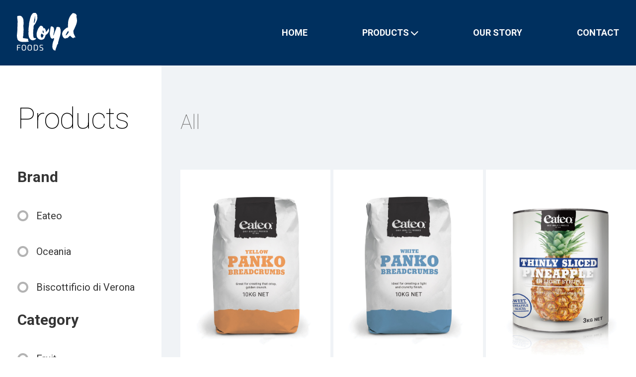

--- FILE ---
content_type: text/html; charset=UTF-8
request_url: https://www.lloydfoods.com.au/products/eateo-fruit-salad-in-natural-juice-120-gram
body_size: 28437
content:
<!DOCTYPE html>
<html lang="en">
<head>
	<meta charset="UTF-8">
	<title>lloyds</title>
	<meta name="viewport" content="width=device-width, initial-scale=1.0, maximum-scale=1.0">
	<meta http-equiv="X-UA-Compatible" content="IE=edge">
	<link rel="apple-touch-icon" sizes="180x180" href="/apple-touch-icon.png">
	<link rel="icon" type="image/png" sizes="32x32" href="/favicon-32x32.png">
	<link rel="icon" type="image/png" sizes="16x16" href="/favicon-16x16.png">
	<link rel="manifest" href="/site.webmanifest">
	<link rel="mask-icon" href="/safari-pinned-tab.svg" color="#00305f">
	<meta name="msapplication-TileColor" content="#000000">
	<meta name="theme-color" content="#00305f">

	<!-- Transparent Status Bar for iOS mobile phones. -->
	<meta name="apple-mobile-web-app-capable" content="yes">
	<meta name="apple-mobile-web-app-status-bar-style" content="black-translucent">

  <!-- OPENGRAPH -->
	<meta property="og:title" content=""/>
  <meta property='og:description' content=""/>
  <meta property='og:site_name' content='lloyds'/>
  <meta property='og:type' content='website'/>
  <meta property="og:image" content="" />
  <!-- OPENGRAPH -->

	<meta name='robots' content='max-image-preview:large' />
<link rel='dns-prefetch' href='//www.lloydfoods.com.au' />
<link rel='dns-prefetch' href='//s.w.org' />
<link rel='stylesheet' id='formidable-css'  href='https://www.lloydfoods.com.au/wp-content/plugins/formidable/css/formidableforms.css?ver=521257' type='text/css' media='all' />
<link rel='stylesheet' id='wp-block-library-css'  href='https://www.lloydfoods.com.au/wp-includes/css/dist/block-library/style.min.css?ver=5.7' type='text/css' media='all' />
<link rel='stylesheet' id='app_styles-css'  href='https://www.lloydfoods.com.au/wp-content/themes/lloyds/assets/dist/app.css?ver=live_11' type='text/css' media='all' />
<script type='text/javascript' src='https://www.lloydfoods.com.au/wp-includes/js/jquery/jquery.min.js?ver=3.5.1' id='jquery-core-js'></script>
<script type='text/javascript' src='https://www.lloydfoods.com.au/wp-includes/js/jquery/jquery-migrate.min.js?ver=3.3.2' id='jquery-migrate-js'></script>
<link rel="https://api.w.org/" href="https://www.lloydfoods.com.au/wp-json/" /><link rel="EditURI" type="application/rsd+xml" title="RSD" href="https://www.lloydfoods.com.au/xmlrpc.php?rsd" />
<link rel="wlwmanifest" type="application/wlwmanifest+xml" href="https://www.lloydfoods.com.au/wp-includes/wlwmanifest.xml" /> 
<meta name="generator" content="WordPress 5.7" />
<script type="text/javascript">document.documentElement.className += " js";</script>

	<script type="text/javascript" src="https://www.bugherd.com/sidebarv2.js?apikey=6trsrvn0vxjq8btezjbela" async="true"></script>
</head>
<body class="">
	<div class="mainbar">
  <div>
    <a class="logo" href="/" title="Lloyd Foods">
      <svg xmlns="http://www.w3.org/2000/svg" viewBox="0 0 1609.43 998.93"><defs><style>.cls-1{fill:#fff;}</style></defs><g id="Layer_2" data-name="Layer 2"><g id="Layer_1-2" data-name="Layer 1"><path class="cls-1" d="M36.91,862.82c-10.17,0-14.5,4.33-14.5,14.28v34.62H84.73v15.37H22.41v69h-19V873.42c0-17.09,11.25-26.83,28.78-26.83,20.77,0,42.63,0,61.89,1.51L93,862.82Z"/><path class="cls-1" d="M245.72,921.46c0,58.43-15.36,77.47-58.86,77.47s-59.07-19-59.07-77.47S143.37,844,186.86,844,245.72,863,245.72,921.46Zm-97.81,0c0,45.66,9.52,60.38,39,60.38s39-14.72,39-60.38-9.53-60.37-39-60.37S147.91,875.8,147.91,921.46Z"/><path class="cls-1" d="M403.26,921.46c0,58.43-15.37,77.47-58.86,77.47s-59.08-19-59.08-77.47S300.9,844,344.4,844,403.26,863,403.26,921.46Zm-97.82,0c0,45.66,9.53,60.38,39,60.38s39-14.72,39-60.38-9.52-60.37-39-60.37S305.44,875.8,305.44,921.46Z"/><path class="cls-1" d="M452.8,846.8c15.58-1.08,32.68-1.94,53.24-1.94,42.84,0,58.21,18.82,58.21,76.6S548.88,998.07,506,998.07c-20.56,0-37.66-.87-53.24-2ZM471.85,981c9.73.22,21.2.43,34.19.43,28.56,0,38.3-14.71,38.3-59.94S534.6,861.3,506,861.3c-13.2,0-24,.22-34.19.44Z"/><path class="cls-1" d="M636.3,925.14c-21.64-5.41-29.43-18.83-29.43-41.55,0-34.84,15.15-39.38,48.47-39.38,14.07.21,29.43,1.08,44.37,4.32l-1.3,13.85c-12.55-.64-28.35-1.08-42.2-1.08-21.64,0-30.08.65-30.08,22.72,0,16.45,5.63,21.21,18.83,24.46l30.29,7.57c22.94,5.63,30.08,18.83,30.08,42,0,34.41-15.15,40.69-50,40.69A256.83,256.83,0,0,1,609,994.6l1.3-14.06c25.32.86,33.33,1.3,45.66,1.08,22.94,0,30.08-3.46,30.08-24,0-17.31-5.84-21.42-18.82-24.67Z"/><path class="cls-1" d="M232.38,677.11c17.45,1.84,34,5.51,51.43,7.35,10.1.92,14.69,6.43,18.37,14.69,3.67,9.18,0,14.69-8.27,21.12,8.27,11.94,16.53,23.88,24.8,37.66-12.86,2.75-25.72,7.34-37.66,8.26-37.65,1.84-74.38,3.67-112,3.67S94.63,764.35,59.73,746c-19.29-10.11-34-23-42.25-45C1,656.91-3.64,613.74,2.79,566.91c8.27-53.27,10.1-106.53,11-160.72,0-57.85,4.59-114.79,5.51-172.65.92-23-3.67-45.92-5.51-68-2.75-23-9.18-45-3.67-68,2.75-14.69,9.18-18.36,20.2-19.28,21.12-.92,42.25-4.59,62.45-.92,13.78,1.84,30.3,11,39.49,22C158,127.93,176.36,161,176.36,201.4c.92,25.71,2.76,50.51,3.67,76.22,0,11-1.83,21.12-2.75,32.15-1.84,12.85-4.59,26.63-3.67,39.48.91,27.55,3.67,55.11,5.51,82.66,0,16.53-.92,33.06-1.84,49.59q-2.76,56.47-5.51,113c-.92,6.43-2.76,12.85-3.68,19.28-4.59,16.53-8.26,34-4.59,54.19C187.38,671.6,210.34,673.44,232.38,677.11Z"/><path class="cls-1" d="M548.28,134.34c-3.67,30.3-10.1,59.69-24.8,86.32-10.1,17.45-15.61,36.74-24.79,54.19-6.43,11.93-15.61,22.95-24.8,34-4.59,6.42-11,11.93-16.53,18.36s-7.34,14.7-9.18,23.88c-7.35,30.31,2.75,61.53-8.27,90.92-3.67,8.26.92,19.28,0,28.47a131.58,131.58,0,0,1-2.75,26.63c-.92,5.51-2.76,11.94-2.76,18.37,1.84,32.14,3.68,64.28,5.51,95.51.92,11.93,1.84,23,4.59,34,3.68,11,10.11,21.12,23.88,21.12,11.94.92,23.88,1.83,38.57,3.67,3.68,4.59,11,11-1.83,18.37-1.84,1.84-1.84,7.35-3.68,11.94-13.77,6.43-27.55,15.61-43.16,20.2-40.41,13.78-74.39,3.68-103.78-26.63-21.12-23.88-33.06-51.43-38.57-82.65-7.34-34.9-7.34-69.8-4.59-105.62.92-16.53-.92-33.06-.92-49.59,0-41.32,6.43-82.65,12.86-124a64.88,64.88,0,0,0,.92-12.85c0-47.76,12.86-92.76,23-138.68,6.43-30.3,15.61-60.61,25.71-90C383.89,60.87,403.18,37,423.38,14,436.24.25,455.53-.66,473.89.25H494.1a32.62,32.62,0,0,1,9.18,1.84c21.12,16.53,34.9,37.65,41.33,64.29.91,2.75,0,7.34,0,11,.91,12.85,1.83,26.63,2.75,39.49C548.28,122.4,548.28,128.83,548.28,134.34Zm-60.61,19.28c-2.76-14.69-4.59-28.47-.92-43.16,1.84-6.43.92-12.86,0-20.21-9.18,6.43-8.27,13.78-9.18,22,0,10.1-2.76,21.12-4.6,32.14-.92,4.59-2.75,9.18-3.67,14.69-3.67,21.12-7.35,42.25-10.1,64.29-2.76,14.69-6.43,30.3-3.67,46.83,12.85-11,13.77-11.94,16.52-23,1.84-7.34,3.68-15.61,6.43-22C488.59,202.29,492.26,178.42,487.67,153.62Z"/><path class="cls-1" d="M720.44,406.19c6.43,0,13.77-2.75,18.37,0,7.34,4.59,15.61,10.1,18.36,20.21,2.76,9.18,9.19,17.45,12.86,26.63,1.84,4.59,2.76,11,3.67,16.53.92,11.94.92,23.88,2.76,37.65,33.06-27.55,50.51-65.2,76.22-97.34,4.6,10.1,10.11,18.36,5.51,29.38,0,.92-.91,3.68,0,4.6,8.27,18.36,0,35.81-4.59,52.34,0,1.84,0,2.76-.92,3.68-21.12,29.38-34,66.12-73.47,79-3.67,1.84-8.26,6.43-9.18,11-8.26,28.46-20.2,56-34,82.65-1.84,3.67-4.59,9.18-7.35,11-11.93,8.26-23,17.45-35.81,22-65.2,24.79-145.1-18.37-159.8-82.65-10.1-45-8.26-87.25,6.43-129.49,9.19-25.72,19.29-50.51,29.39-75.31.92-3.67,3.67-6.43,6.43-10.1,11-15.61,23.88-31.23,34.9-47.76,12.85-19.28,34.89-25.71,55.1-16.53,26.63,12.86,42.24,33.06,45.92,62.45ZM661.66,547.62c-5.51,5.51-11,8.27-12.85,13.78-2.76,5.51-2.76,11.93-3.68,18.36-.91,0-.91.92-.91,1.84-11,25.71-.92,46.84,13.77,67,7.35,11.94,19.29,11,28.47,0,15.61-18.37,23.88-40.41,29.39-61.53C695.64,572.42,678.2,559.56,661.66,547.62Zm25.72-54.18c.92,13.77,7.35,28.47,21.12,36.73,3.68,1.84,8.27,2.76,13.78,4.59,1.83-27.55-8.27-50.51-22-75.3C694.73,472.32,686.46,483.34,687.38,493.44Z"/><path class="cls-1" d="M949.1,902.11c-1.83-47.75,7.35-94.59,20.21-139.59.91-6.43,3.67-11.94,6.43-17.45,3.67-7.35,8.26-13.78,11.93-20.2.92-1.84,1.84-3.68,1.84-5.51,1.84-15.62,3.67-30.31,5.51-45.92-10.1-6.43-19.28-7.35-28.47,2.75-7.35,7.35-16.53,8.27-26.63,5.51-20.2-6.43-34.9-18.37-42.25-44.08-9.18-33.06-17.44-66.12-16.53-101,.92-26.63,5.51-52.35,9.19-78.06,3.67-26.63,8.26-51.43,12.86-77.14.91-6.43,1.83-15.62,4.59-17.45,6.43-4.59,14.69-6.43,22-6.43,17.45,1.84,34,11,47.75,23,6.43,6.43,12.86,15.61,12.86,27.55.92,10.1,3.67,19.29,5.51,28.47,2.75,16.53-2.76,33.06-.92,50.51,1.84,10.1-4.59,21.12-7.35,32.14-5.51,27.55-11,56-14.69,83.57,10.1-7.34,15.61-19.28,19.29-32.14,3.67-10.1,6.42-20.2,10.1-30.31,6.43-17.44,11.94-34.89,19.28-51.42a419.89,419.89,0,0,1,22-50.51,105,105,0,0,0,11.94-43.17c1.84-11,5.51-14.69,13.78-18.37,22-10.1,44.08-6.42,65.2,2.76,7.35,2.76,13.78,6.43,21.12,10.1-1.83,12.86,2.76,23,8.27,34.9,9.19,19.29,7.35,42.24,6.43,63.37a101,101,0,0,0,1.84,16.53c0,4.59.92,9.18,0,13.77l-5.52,35.82c-6.42,45-19.28,87.24-34.89,129.49-7.35,20.2-11.94,43.16-17.45,64.28,0,.92-.92.92-.92,1.84-9.18,18.37-11.94,38.57-11,59.69,0,4.6-3.67,10.11-7.35,13.78-2.75,4.59-6.43,8.26-9.18,12.86-14.69,16.53-14.69,40.41-23,59.69s-15.61,39.49-23,59.69c-.92,1.84-.92,4.59-1.84,7.35q-4.12,17.91-8.26,35.82c-8.27-.92-13.78-.92-22-1.84-2.76-6.43-7.35-14.69-11.94-23-11,5.51,0,14.69-5.51,22C969.31,968.23,951.86,939.76,949.1,902.11Z"/><path class="cls-1" d="M1522,654.15c.92,4.59,2.75,9.18,3.67,13.78-27.55,3.67-47.75-9.19-102.85-65.21-21.13,19.29-41.33,38.57-62.45,56.94-3.68,3.67-9.19,7.35-12.86,6.43-13.78-3.67-24.8,2.75-35.82,7.35-19.28,7.34-36.73,5.51-52.34-7.35-6.43-4.59-11-11-15.62-17.45-23-28.47-34.89-61.53-32.14-98.26,1.84-30.31,15.61-57.86,35.82-80.82,21.12-24.8,44.08-46.84,70.71-65.2,21.12-14.7,21.12-14.7,47.76-15.62v-20.2c1.83-39.49,1.83-79,4.59-117.55,4.59-62.45,27.55-120.31,59.69-172.65,13.78-22,33.06-41.33,51.43-60.61,11-11.94,25.72-15.62,42.25-10.11,10.1,2.76,20.2,7.35,31.22,10.11,23,6.42,33.06,24.79,42.24,44.08,1.84,4.59,1.84,10.1.92,14.69-2.75,13.78-2.75,26.63-.92,40.41,5.52,26.63,11,54.18,11.94,81.73.92,20.21-2.75,40.41-7.34,60.61-3.68,18.37-11,35.82-16.53,53.27l-5.52,13.78c-2.75,7.34-6.42,14.69-9.18,22-9.18,21.12-18.37,41.32-27.55,61.53-6.43,13.77-11,29.38-20.2,41.32-13.78,20.21-9.19,40.41-8.27,61.53.92,33.06,16.53,58.78,30.31,86.33,3.67,8.26,7.34,17.45,11.94,25.71a179.43,179.43,0,0,0,11.93,23C1553.26,658.74,1537.65,645.89,1522,654.15Zm-137.76-135c.92-1.83.92-4.59.92-7.34-3.67-11.94-6.43-23.88-10.1-38.58-11,13.78-20.2,25.72-28.47,38.58-11,16.53-19.28,35.81-30.3,52.34-8.27,11.94-8.27,23.88-6.43,37.65C1343,579.76,1361.32,547.62,1384.28,519.15Z"/></g></g></svg>
    </a>
    <ul class="menu">
              <li class="menu-item menu-item-type-custom menu-item-object-custom menu-item-86">
          <svg class="horizontal-stroke" xmlns="http://www.w3.org/2000/svg" width="146" height="43" viewBox="0 0 146 43">
    <path fill-rule="evenodd" d="M8.272 1.481c-.323-.108-.728-.14-.995-.303.213.527.11.548.413.865-.078-.002-.164.112-.002.142.08-.353.357-.503.584-.704zm72.922.596c-.9-.084-1.906-.376-2.865.107.746.064 2.083.376 2.541.202-1.084-.183.991-.082.324-.309zM50.566 38.455c-.462.104-.66-.226-.995-.331.346-.177.857-.255.995.331zm23.955-2.128c-.145.353-.697.044-1.002.138.144-.354.697-.047 1.002-.138zm-9.225-.661c-.793-.443-.937-.038-1.814-.33 7.91-.2 16.97-1.178 23.994.569-7.612-.03-13.769-1.182-22.18-.24zm-3.83-.833c2.391.16-2.497-.028-.537-.166 3.257-.23 6.203.042 9.53-.147-2.173.383-6.436.485-8.994.313zm9.194-.644c.332-.169 4.912-.186 3.54.062-.496.033-.631.204-.843-.014-.105.39-.698.097-.343.307-.772.366-1.616-.256-2.196.274.052-.28-.155-.323-.167-.16-.596-.027.367-.51-.16-.472.034-.177.17-.085.169.003zm35.808-.21c1.377.057 1.887-.268 3 .053-.021.725-2.99.648-3-.053zm11.825-.025c-.034.597-.375.742.175.961-1.524 1.311-3.422-.17-3.974-1.508 1.51-.113 2.593.294 3.799.547zM13.102 25.738c-1.212.538-3.014-.143-3.997-.227.7-.161 1.966-.461 2.668-.11-.891.477.76.274 1.329.337zm-5.307-9.859c1.928.525 4.083.641 6.969.825-3.184.857-7.033.274-9.999-.175l.025-1.405c1.426.533 1.838-.316 3.394.06-.712.379-.235.36-.389.695zM59.502 2.102c-3.266.427-8.92-.123-11.34.083.138-.128.34-.206.562-.27-.435-.334-1.668-.08-2.413-.185 6.033-.836 14.125.16 20.997.367-.327.408-1.907-.166-2.234.243-.209.591-4.43-.013-6.132-.107.032-.165.34-.113.56-.13zM2.456 8.72c1.093 1.031 2.202.76 3.015 1.61-.829.768-1.444.593-2.174 1.521.395-.519-.485-.356.193-.777-.574.157-.677-.18-.887-.405-.274.692-1.799 1.013-1.639 1.53.562.26 3.07-.848 3.393.449-.361-.172-1.115.152-.542.382.37-.318 1.964-.29 2.326.04-1.091.511-2.152-.083-3.057.725.164.21.659.073.526.594-1.433.815 1.122 2.763.642 4.298-.321.11-.733-.583-.895-.015.45.565.937 1.5 1.422.609-.964-.106.009-.884-.155-1.367.473.576 1.76-.855 2.144.233-1.1.293-.644.007-1.614.166.143.733-.51 1.488-.568 1.744.056-.46.796-.104.712.206-.984.165.462.002.17.587-.717.232-1.249-.709-1.608-.223.712.491.458.14.882.797-.393.192-.388.638-.906.569.492.76 2.325.105 3.032.636-1.992.263-3.646-.049-4.807-1.448.437 2.403 2.58 1.72 3.903 2.016-1.174.197-1.552.413-1.463 1.727.736.037.612-.898 1.27-.95.427.253 1.196.144 1.24.8 1.642-.758 3.545-.459 5.194-.103-.213.092-.41.2-.545.378.673.013 2.691-.124 3.577.26-.935.31-3.188-.17-3.23.527-.114-.712-1.606-.811-.52-1.177-1.03-.237-1.344.337-1.977.55-.171-.267-.47-.4-.706-.597-1.047 1.036-2.59-.254-3.4-.06-.132.878.105.886.34.98-.195.26-1.272.532-.733.961-.146-.686.468-.194.538.01-.335.021-.602.117-.724.376.995.166 2.205.106 3.036.445-1.596.43-3.36-.4-4.133.9-.346-1.014-.698.215-1.78-.616.022.806.982.625.867 1.574.54.002 1.543-.497 1.969.035-.308-.014-.46.14-.542.38 1.408-.092 2.28.335 3.035.444-.082.436-.982-.047-.906.567.33.191.609-.571.716.013.124.734-.691.413-.733.961.644.09 1.136.338 1.236.996-.269.028-.658-.08-.718.182 1.312-.104 1.919-1.159 2.884-1.118l-.896-.016c.316-.72-.031-.382-.344-.785 1.711.108 2.084-.1 4.65.275 1.155 1.556-.916 1.717-2.726 2.292.708-.16 2.246.637 1.437-.17 1.113.148 1.743.054 2.673.63-.778.173-1.87-.316-2.148-.037.804.9 2.377.307 3.392.645-2.52.898-5.057-.702-7.329-.714.193.05.424.328.172.393-.994-.205-2.546-.71-3.393-.45.087.738 1.11.489 1.413 1-1.595-.043-2.595-.713-3.92-1.043.562 1.918 4.64 2.62 5.518 1.85.45.419 1.22.504 1.777.81-.633.599-.937-.617-1.432-.024 8.838 1.612 17.909 1.879 28.603 2.448 1.641 1.022 3.443.067 5.191.09 2.472.033 5.04.305 8.054.141-.29.687.606.128.528.593 5.473-.78 10.58-.25 16.483-.686-3.297-.498-10.325.584-13.235-.816 2.594-.567 6.373.602 7.888-.64.075.317-.98.299-.894-.017 1.771-.172 3.017-.249 5.012.088.716-.802 2.409-.126 3.761-.13 12.9-.032 25.745-.147 35.818-.544.49.086 2.405-.02 1.077-.175-3.215-.196-4.551.002-7.332-.518 4.473.106 9.045-.801 14.146-.143.467-.069.552-.572 1.084-.566 3.654-.34 6.976 1.515 10.199.373 5.428.645 15.961 3.895 16.72-3.994 1.884-1.41.977-4.278 1.015-6.802.032-2.254 1.023-4.66.115-6.622 1.634-2.241 1.151-5.682 2.295-8.337-.661-.914-1.427-1.569-1.567-2.56 1.762-1.918-.077-4.168-1.52-5.29.139-.04.354.002.362-.187-.508.024-.752.344-1.26.369-4.694-1.001-10.403-1.825-16.09-1.256-2.303.23-5.023-.452-8.417.046-1.8.268-3.789.663-5.745.875-.309.035-3.93.078-1.621.556-3.515-.382-6.877 1.128-9.473-.943-2.592.72-6.045.467-9.318.421-.406-1.151-3.223-1.423-4.283-.659.54.132 1.546-.224 1.785.226-.884.459-2.273.35-3.586.327-.09.692-.865.614-1.27.951-3.583-.11-6.058.089-9.31.034-.086.62-3.045.111-4.475-.078 1.406-.005 2.97.171 3.242-1.113-1.95.092-2-.13-4.113-.267-.375.05.257.532-.368.578-3 .15-6.694-.092-9.294-.942-5.303.808-12.345.001-18.982.253.57.422 2.016-.078 2.316.627-2.74.236-3.902-1.189-6.27.28-9.164-.667-18.19-.081-27.014-1.252-.143.598.484.382.341.982-.256.04-.307.315-.543.378a4.26 4.26 0 0 1-1.426-.413c-.474.886-.462 1.264-1.455 1.337.242 1.128.167 1.245.142 2.147 1.078-.3 1.388.423 2.126 1.204-.421-.01-.533.328-1.077.178.053-.65-1.198-1.69-1.78-.617.652-.172.237.773.337 1.176-.178-.006-.215.154-.36.189-1.163-.117-2.244-.318-3.03-.832-.492.653-.985.29-1.438.363.567.588-.557.95-.564 1.55.918.514 1.377.416 2.326.041zm50.256 33.267c-.75.318-2.595-.137-3.008.418 1.049-.107 2.594.135 3.008-.418zm-7 .488c-.566-.203-2.773-.436-3.002.104.93-.084 2.45.246 3.002-.104zm-26.125-3.075c-.317-.185-.782-.52-1-.017.43-.198.867.364 1 .017zm45.97-1.708c.927-.083 2.487.247 3.003-.104-.927.084-2.487-.247-3.002.104zM6.315 2.283c-.07.752.76 1.15.986.644-.492-.016-.591-.508-.986-.644zm57.023.517c.306-.094.858.215 1.003-.14-.305.094-.857-.215-1.003.14zM36.786 1.704c-.2.073-.382.16-.506.305.348-.086 1.091.212 1.169-.136-.195-.028-.473.02-.497-.166.4-.087 1.205.218 1.336-.133-1.085-.149-2.95-.402-4-.07.78.115 2-.17 2.498.2zm-11.53-.596c.326.22.486-.083 1 .018-.08-.262-.91-.276-1-.018zm41.046.51c.274.01.771.435 1 .017-.213-.113-.807-.378-1-.018zm40.014-.45c-.97.112-2.693-.348-3.005.262.969-.112 2.694.349 3.005-.261zM50.246.149c-.899.314-1.803.347-3.003.104.675-.35 2.054-.017 3.002-.103z"/>
</svg>

          <a class="t1" href="/" title="Home">
            <span>Home</span>
                      </a>
                  </li>
              <li class="menu-item menu-item-type-post_type menu-item-object-page menu-item-71 menu-item-has-children">
          <svg class="horizontal-stroke" xmlns="http://www.w3.org/2000/svg" width="146" height="43" viewBox="0 0 146 43">
    <path fill-rule="evenodd" d="M8.272 1.481c-.323-.108-.728-.14-.995-.303.213.527.11.548.413.865-.078-.002-.164.112-.002.142.08-.353.357-.503.584-.704zm72.922.596c-.9-.084-1.906-.376-2.865.107.746.064 2.083.376 2.541.202-1.084-.183.991-.082.324-.309zM50.566 38.455c-.462.104-.66-.226-.995-.331.346-.177.857-.255.995.331zm23.955-2.128c-.145.353-.697.044-1.002.138.144-.354.697-.047 1.002-.138zm-9.225-.661c-.793-.443-.937-.038-1.814-.33 7.91-.2 16.97-1.178 23.994.569-7.612-.03-13.769-1.182-22.18-.24zm-3.83-.833c2.391.16-2.497-.028-.537-.166 3.257-.23 6.203.042 9.53-.147-2.173.383-6.436.485-8.994.313zm9.194-.644c.332-.169 4.912-.186 3.54.062-.496.033-.631.204-.843-.014-.105.39-.698.097-.343.307-.772.366-1.616-.256-2.196.274.052-.28-.155-.323-.167-.16-.596-.027.367-.51-.16-.472.034-.177.17-.085.169.003zm35.808-.21c1.377.057 1.887-.268 3 .053-.021.725-2.99.648-3-.053zm11.825-.025c-.034.597-.375.742.175.961-1.524 1.311-3.422-.17-3.974-1.508 1.51-.113 2.593.294 3.799.547zM13.102 25.738c-1.212.538-3.014-.143-3.997-.227.7-.161 1.966-.461 2.668-.11-.891.477.76.274 1.329.337zm-5.307-9.859c1.928.525 4.083.641 6.969.825-3.184.857-7.033.274-9.999-.175l.025-1.405c1.426.533 1.838-.316 3.394.06-.712.379-.235.36-.389.695zM59.502 2.102c-3.266.427-8.92-.123-11.34.083.138-.128.34-.206.562-.27-.435-.334-1.668-.08-2.413-.185 6.033-.836 14.125.16 20.997.367-.327.408-1.907-.166-2.234.243-.209.591-4.43-.013-6.132-.107.032-.165.34-.113.56-.13zM2.456 8.72c1.093 1.031 2.202.76 3.015 1.61-.829.768-1.444.593-2.174 1.521.395-.519-.485-.356.193-.777-.574.157-.677-.18-.887-.405-.274.692-1.799 1.013-1.639 1.53.562.26 3.07-.848 3.393.449-.361-.172-1.115.152-.542.382.37-.318 1.964-.29 2.326.04-1.091.511-2.152-.083-3.057.725.164.21.659.073.526.594-1.433.815 1.122 2.763.642 4.298-.321.11-.733-.583-.895-.015.45.565.937 1.5 1.422.609-.964-.106.009-.884-.155-1.367.473.576 1.76-.855 2.144.233-1.1.293-.644.007-1.614.166.143.733-.51 1.488-.568 1.744.056-.46.796-.104.712.206-.984.165.462.002.17.587-.717.232-1.249-.709-1.608-.223.712.491.458.14.882.797-.393.192-.388.638-.906.569.492.76 2.325.105 3.032.636-1.992.263-3.646-.049-4.807-1.448.437 2.403 2.58 1.72 3.903 2.016-1.174.197-1.552.413-1.463 1.727.736.037.612-.898 1.27-.95.427.253 1.196.144 1.24.8 1.642-.758 3.545-.459 5.194-.103-.213.092-.41.2-.545.378.673.013 2.691-.124 3.577.26-.935.31-3.188-.17-3.23.527-.114-.712-1.606-.811-.52-1.177-1.03-.237-1.344.337-1.977.55-.171-.267-.47-.4-.706-.597-1.047 1.036-2.59-.254-3.4-.06-.132.878.105.886.34.98-.195.26-1.272.532-.733.961-.146-.686.468-.194.538.01-.335.021-.602.117-.724.376.995.166 2.205.106 3.036.445-1.596.43-3.36-.4-4.133.9-.346-1.014-.698.215-1.78-.616.022.806.982.625.867 1.574.54.002 1.543-.497 1.969.035-.308-.014-.46.14-.542.38 1.408-.092 2.28.335 3.035.444-.082.436-.982-.047-.906.567.33.191.609-.571.716.013.124.734-.691.413-.733.961.644.09 1.136.338 1.236.996-.269.028-.658-.08-.718.182 1.312-.104 1.919-1.159 2.884-1.118l-.896-.016c.316-.72-.031-.382-.344-.785 1.711.108 2.084-.1 4.65.275 1.155 1.556-.916 1.717-2.726 2.292.708-.16 2.246.637 1.437-.17 1.113.148 1.743.054 2.673.63-.778.173-1.87-.316-2.148-.037.804.9 2.377.307 3.392.645-2.52.898-5.057-.702-7.329-.714.193.05.424.328.172.393-.994-.205-2.546-.71-3.393-.45.087.738 1.11.489 1.413 1-1.595-.043-2.595-.713-3.92-1.043.562 1.918 4.64 2.62 5.518 1.85.45.419 1.22.504 1.777.81-.633.599-.937-.617-1.432-.024 8.838 1.612 17.909 1.879 28.603 2.448 1.641 1.022 3.443.067 5.191.09 2.472.033 5.04.305 8.054.141-.29.687.606.128.528.593 5.473-.78 10.58-.25 16.483-.686-3.297-.498-10.325.584-13.235-.816 2.594-.567 6.373.602 7.888-.64.075.317-.98.299-.894-.017 1.771-.172 3.017-.249 5.012.088.716-.802 2.409-.126 3.761-.13 12.9-.032 25.745-.147 35.818-.544.49.086 2.405-.02 1.077-.175-3.215-.196-4.551.002-7.332-.518 4.473.106 9.045-.801 14.146-.143.467-.069.552-.572 1.084-.566 3.654-.34 6.976 1.515 10.199.373 5.428.645 15.961 3.895 16.72-3.994 1.884-1.41.977-4.278 1.015-6.802.032-2.254 1.023-4.66.115-6.622 1.634-2.241 1.151-5.682 2.295-8.337-.661-.914-1.427-1.569-1.567-2.56 1.762-1.918-.077-4.168-1.52-5.29.139-.04.354.002.362-.187-.508.024-.752.344-1.26.369-4.694-1.001-10.403-1.825-16.09-1.256-2.303.23-5.023-.452-8.417.046-1.8.268-3.789.663-5.745.875-.309.035-3.93.078-1.621.556-3.515-.382-6.877 1.128-9.473-.943-2.592.72-6.045.467-9.318.421-.406-1.151-3.223-1.423-4.283-.659.54.132 1.546-.224 1.785.226-.884.459-2.273.35-3.586.327-.09.692-.865.614-1.27.951-3.583-.11-6.058.089-9.31.034-.086.62-3.045.111-4.475-.078 1.406-.005 2.97.171 3.242-1.113-1.95.092-2-.13-4.113-.267-.375.05.257.532-.368.578-3 .15-6.694-.092-9.294-.942-5.303.808-12.345.001-18.982.253.57.422 2.016-.078 2.316.627-2.74.236-3.902-1.189-6.27.28-9.164-.667-18.19-.081-27.014-1.252-.143.598.484.382.341.982-.256.04-.307.315-.543.378a4.26 4.26 0 0 1-1.426-.413c-.474.886-.462 1.264-1.455 1.337.242 1.128.167 1.245.142 2.147 1.078-.3 1.388.423 2.126 1.204-.421-.01-.533.328-1.077.178.053-.65-1.198-1.69-1.78-.617.652-.172.237.773.337 1.176-.178-.006-.215.154-.36.189-1.163-.117-2.244-.318-3.03-.832-.492.653-.985.29-1.438.363.567.588-.557.95-.564 1.55.918.514 1.377.416 2.326.041zm50.256 33.267c-.75.318-2.595-.137-3.008.418 1.049-.107 2.594.135 3.008-.418zm-7 .488c-.566-.203-2.773-.436-3.002.104.93-.084 2.45.246 3.002-.104zm-26.125-3.075c-.317-.185-.782-.52-1-.017.43-.198.867.364 1 .017zm45.97-1.708c.927-.083 2.487.247 3.003-.104-.927.084-2.487-.247-3.002.104zM6.315 2.283c-.07.752.76 1.15.986.644-.492-.016-.591-.508-.986-.644zm57.023.517c.306-.094.858.215 1.003-.14-.305.094-.857-.215-1.003.14zM36.786 1.704c-.2.073-.382.16-.506.305.348-.086 1.091.212 1.169-.136-.195-.028-.473.02-.497-.166.4-.087 1.205.218 1.336-.133-1.085-.149-2.95-.402-4-.07.78.115 2-.17 2.498.2zm-11.53-.596c.326.22.486-.083 1 .018-.08-.262-.91-.276-1-.018zm41.046.51c.274.01.771.435 1 .017-.213-.113-.807-.378-1-.018zm40.014-.45c-.97.112-2.693-.348-3.005.262.969-.112 2.694.349 3.005-.261zM50.246.149c-.899.314-1.803.347-3.003.104.675-.35 2.054-.017 3.002-.103z"/>
</svg>

          <a class="t1" href="https://www.lloydfoods.com.au/products" title="Products">
            <span>Products</span>
                          <svg class="chevron-down" xmlns="http://www.w3.org/2000/svg" width="15" height="10" viewBox="0 0 15 10">
    <g fill="none" fill-rule="evenodd" stroke="#FFF" stroke-linecap="round" stroke-linejoin="round" stroke-width="2">
        <path d="M13.574 1.942l-6 6M.963 2.331L7.07 8.438"/>
    </g>
</svg>
                      </a>
                                              <ul class="sub">
                                        <li><a href="/products/olives-antipasto" class="t2 menu-item menu-item-type-taxonomy menu-item-object-category menu-item-79" title="Olives &amp; Antipasto">Olives &amp; Antipasto</a></li>
                                        <li><a href="/products/condiments-and-cooking-essentials" class="t2 menu-item menu-item-type-taxonomy menu-item-object-category menu-item-80" title="Condiments & Cooking Essentials">Condiments & Cooking Essentials</a></li>
                                        <li><a href="/products/fish" class="t2 menu-item menu-item-type-taxonomy menu-item-object-category menu-item-81" title="Fish">Fish</a></li>
                                        <li><a href="/products/fruit" class="t2 menu-item menu-item-type-taxonomy menu-item-object-category menu-item-82" title="Fruit">Fruit</a></li>
                                        <li><a href="/products/rice-and-pasta" class="t2 menu-item menu-item-type-taxonomy menu-item-object-category menu-item-83" title="Rice & Pasta">Rice & Pasta</a></li>
                                        <li><a href="/products/vegetables-and-legumes" class="t2 menu-item menu-item-type-taxonomy menu-item-object-category menu-item-84" title="Vegetables & Legumes">Vegetables & Legumes</a></li>
                        </ul>
                  </li>
              <li class="menu-item menu-item-type-post_type menu-item-object-page menu-item-74">
          <svg class="horizontal-stroke" xmlns="http://www.w3.org/2000/svg" width="146" height="43" viewBox="0 0 146 43">
    <path fill-rule="evenodd" d="M8.272 1.481c-.323-.108-.728-.14-.995-.303.213.527.11.548.413.865-.078-.002-.164.112-.002.142.08-.353.357-.503.584-.704zm72.922.596c-.9-.084-1.906-.376-2.865.107.746.064 2.083.376 2.541.202-1.084-.183.991-.082.324-.309zM50.566 38.455c-.462.104-.66-.226-.995-.331.346-.177.857-.255.995.331zm23.955-2.128c-.145.353-.697.044-1.002.138.144-.354.697-.047 1.002-.138zm-9.225-.661c-.793-.443-.937-.038-1.814-.33 7.91-.2 16.97-1.178 23.994.569-7.612-.03-13.769-1.182-22.18-.24zm-3.83-.833c2.391.16-2.497-.028-.537-.166 3.257-.23 6.203.042 9.53-.147-2.173.383-6.436.485-8.994.313zm9.194-.644c.332-.169 4.912-.186 3.54.062-.496.033-.631.204-.843-.014-.105.39-.698.097-.343.307-.772.366-1.616-.256-2.196.274.052-.28-.155-.323-.167-.16-.596-.027.367-.51-.16-.472.034-.177.17-.085.169.003zm35.808-.21c1.377.057 1.887-.268 3 .053-.021.725-2.99.648-3-.053zm11.825-.025c-.034.597-.375.742.175.961-1.524 1.311-3.422-.17-3.974-1.508 1.51-.113 2.593.294 3.799.547zM13.102 25.738c-1.212.538-3.014-.143-3.997-.227.7-.161 1.966-.461 2.668-.11-.891.477.76.274 1.329.337zm-5.307-9.859c1.928.525 4.083.641 6.969.825-3.184.857-7.033.274-9.999-.175l.025-1.405c1.426.533 1.838-.316 3.394.06-.712.379-.235.36-.389.695zM59.502 2.102c-3.266.427-8.92-.123-11.34.083.138-.128.34-.206.562-.27-.435-.334-1.668-.08-2.413-.185 6.033-.836 14.125.16 20.997.367-.327.408-1.907-.166-2.234.243-.209.591-4.43-.013-6.132-.107.032-.165.34-.113.56-.13zM2.456 8.72c1.093 1.031 2.202.76 3.015 1.61-.829.768-1.444.593-2.174 1.521.395-.519-.485-.356.193-.777-.574.157-.677-.18-.887-.405-.274.692-1.799 1.013-1.639 1.53.562.26 3.07-.848 3.393.449-.361-.172-1.115.152-.542.382.37-.318 1.964-.29 2.326.04-1.091.511-2.152-.083-3.057.725.164.21.659.073.526.594-1.433.815 1.122 2.763.642 4.298-.321.11-.733-.583-.895-.015.45.565.937 1.5 1.422.609-.964-.106.009-.884-.155-1.367.473.576 1.76-.855 2.144.233-1.1.293-.644.007-1.614.166.143.733-.51 1.488-.568 1.744.056-.46.796-.104.712.206-.984.165.462.002.17.587-.717.232-1.249-.709-1.608-.223.712.491.458.14.882.797-.393.192-.388.638-.906.569.492.76 2.325.105 3.032.636-1.992.263-3.646-.049-4.807-1.448.437 2.403 2.58 1.72 3.903 2.016-1.174.197-1.552.413-1.463 1.727.736.037.612-.898 1.27-.95.427.253 1.196.144 1.24.8 1.642-.758 3.545-.459 5.194-.103-.213.092-.41.2-.545.378.673.013 2.691-.124 3.577.26-.935.31-3.188-.17-3.23.527-.114-.712-1.606-.811-.52-1.177-1.03-.237-1.344.337-1.977.55-.171-.267-.47-.4-.706-.597-1.047 1.036-2.59-.254-3.4-.06-.132.878.105.886.34.98-.195.26-1.272.532-.733.961-.146-.686.468-.194.538.01-.335.021-.602.117-.724.376.995.166 2.205.106 3.036.445-1.596.43-3.36-.4-4.133.9-.346-1.014-.698.215-1.78-.616.022.806.982.625.867 1.574.54.002 1.543-.497 1.969.035-.308-.014-.46.14-.542.38 1.408-.092 2.28.335 3.035.444-.082.436-.982-.047-.906.567.33.191.609-.571.716.013.124.734-.691.413-.733.961.644.09 1.136.338 1.236.996-.269.028-.658-.08-.718.182 1.312-.104 1.919-1.159 2.884-1.118l-.896-.016c.316-.72-.031-.382-.344-.785 1.711.108 2.084-.1 4.65.275 1.155 1.556-.916 1.717-2.726 2.292.708-.16 2.246.637 1.437-.17 1.113.148 1.743.054 2.673.63-.778.173-1.87-.316-2.148-.037.804.9 2.377.307 3.392.645-2.52.898-5.057-.702-7.329-.714.193.05.424.328.172.393-.994-.205-2.546-.71-3.393-.45.087.738 1.11.489 1.413 1-1.595-.043-2.595-.713-3.92-1.043.562 1.918 4.64 2.62 5.518 1.85.45.419 1.22.504 1.777.81-.633.599-.937-.617-1.432-.024 8.838 1.612 17.909 1.879 28.603 2.448 1.641 1.022 3.443.067 5.191.09 2.472.033 5.04.305 8.054.141-.29.687.606.128.528.593 5.473-.78 10.58-.25 16.483-.686-3.297-.498-10.325.584-13.235-.816 2.594-.567 6.373.602 7.888-.64.075.317-.98.299-.894-.017 1.771-.172 3.017-.249 5.012.088.716-.802 2.409-.126 3.761-.13 12.9-.032 25.745-.147 35.818-.544.49.086 2.405-.02 1.077-.175-3.215-.196-4.551.002-7.332-.518 4.473.106 9.045-.801 14.146-.143.467-.069.552-.572 1.084-.566 3.654-.34 6.976 1.515 10.199.373 5.428.645 15.961 3.895 16.72-3.994 1.884-1.41.977-4.278 1.015-6.802.032-2.254 1.023-4.66.115-6.622 1.634-2.241 1.151-5.682 2.295-8.337-.661-.914-1.427-1.569-1.567-2.56 1.762-1.918-.077-4.168-1.52-5.29.139-.04.354.002.362-.187-.508.024-.752.344-1.26.369-4.694-1.001-10.403-1.825-16.09-1.256-2.303.23-5.023-.452-8.417.046-1.8.268-3.789.663-5.745.875-.309.035-3.93.078-1.621.556-3.515-.382-6.877 1.128-9.473-.943-2.592.72-6.045.467-9.318.421-.406-1.151-3.223-1.423-4.283-.659.54.132 1.546-.224 1.785.226-.884.459-2.273.35-3.586.327-.09.692-.865.614-1.27.951-3.583-.11-6.058.089-9.31.034-.086.62-3.045.111-4.475-.078 1.406-.005 2.97.171 3.242-1.113-1.95.092-2-.13-4.113-.267-.375.05.257.532-.368.578-3 .15-6.694-.092-9.294-.942-5.303.808-12.345.001-18.982.253.57.422 2.016-.078 2.316.627-2.74.236-3.902-1.189-6.27.28-9.164-.667-18.19-.081-27.014-1.252-.143.598.484.382.341.982-.256.04-.307.315-.543.378a4.26 4.26 0 0 1-1.426-.413c-.474.886-.462 1.264-1.455 1.337.242 1.128.167 1.245.142 2.147 1.078-.3 1.388.423 2.126 1.204-.421-.01-.533.328-1.077.178.053-.65-1.198-1.69-1.78-.617.652-.172.237.773.337 1.176-.178-.006-.215.154-.36.189-1.163-.117-2.244-.318-3.03-.832-.492.653-.985.29-1.438.363.567.588-.557.95-.564 1.55.918.514 1.377.416 2.326.041zm50.256 33.267c-.75.318-2.595-.137-3.008.418 1.049-.107 2.594.135 3.008-.418zm-7 .488c-.566-.203-2.773-.436-3.002.104.93-.084 2.45.246 3.002-.104zm-26.125-3.075c-.317-.185-.782-.52-1-.017.43-.198.867.364 1 .017zm45.97-1.708c.927-.083 2.487.247 3.003-.104-.927.084-2.487-.247-3.002.104zM6.315 2.283c-.07.752.76 1.15.986.644-.492-.016-.591-.508-.986-.644zm57.023.517c.306-.094.858.215 1.003-.14-.305.094-.857-.215-1.003.14zM36.786 1.704c-.2.073-.382.16-.506.305.348-.086 1.091.212 1.169-.136-.195-.028-.473.02-.497-.166.4-.087 1.205.218 1.336-.133-1.085-.149-2.95-.402-4-.07.78.115 2-.17 2.498.2zm-11.53-.596c.326.22.486-.083 1 .018-.08-.262-.91-.276-1-.018zm41.046.51c.274.01.771.435 1 .017-.213-.113-.807-.378-1-.018zm40.014-.45c-.97.112-2.693-.348-3.005.262.969-.112 2.694.349 3.005-.261zM50.246.149c-.899.314-1.803.347-3.003.104.675-.35 2.054-.017 3.002-.103z"/>
</svg>

          <a class="t1" href="https://www.lloydfoods.com.au/our-story" title="Our Story">
            <span>Our Story</span>
                      </a>
                  </li>
              <li class="menu-item menu-item-type-post_type menu-item-object-page menu-item-85">
          <svg class="horizontal-stroke" xmlns="http://www.w3.org/2000/svg" width="146" height="43" viewBox="0 0 146 43">
    <path fill-rule="evenodd" d="M8.272 1.481c-.323-.108-.728-.14-.995-.303.213.527.11.548.413.865-.078-.002-.164.112-.002.142.08-.353.357-.503.584-.704zm72.922.596c-.9-.084-1.906-.376-2.865.107.746.064 2.083.376 2.541.202-1.084-.183.991-.082.324-.309zM50.566 38.455c-.462.104-.66-.226-.995-.331.346-.177.857-.255.995.331zm23.955-2.128c-.145.353-.697.044-1.002.138.144-.354.697-.047 1.002-.138zm-9.225-.661c-.793-.443-.937-.038-1.814-.33 7.91-.2 16.97-1.178 23.994.569-7.612-.03-13.769-1.182-22.18-.24zm-3.83-.833c2.391.16-2.497-.028-.537-.166 3.257-.23 6.203.042 9.53-.147-2.173.383-6.436.485-8.994.313zm9.194-.644c.332-.169 4.912-.186 3.54.062-.496.033-.631.204-.843-.014-.105.39-.698.097-.343.307-.772.366-1.616-.256-2.196.274.052-.28-.155-.323-.167-.16-.596-.027.367-.51-.16-.472.034-.177.17-.085.169.003zm35.808-.21c1.377.057 1.887-.268 3 .053-.021.725-2.99.648-3-.053zm11.825-.025c-.034.597-.375.742.175.961-1.524 1.311-3.422-.17-3.974-1.508 1.51-.113 2.593.294 3.799.547zM13.102 25.738c-1.212.538-3.014-.143-3.997-.227.7-.161 1.966-.461 2.668-.11-.891.477.76.274 1.329.337zm-5.307-9.859c1.928.525 4.083.641 6.969.825-3.184.857-7.033.274-9.999-.175l.025-1.405c1.426.533 1.838-.316 3.394.06-.712.379-.235.36-.389.695zM59.502 2.102c-3.266.427-8.92-.123-11.34.083.138-.128.34-.206.562-.27-.435-.334-1.668-.08-2.413-.185 6.033-.836 14.125.16 20.997.367-.327.408-1.907-.166-2.234.243-.209.591-4.43-.013-6.132-.107.032-.165.34-.113.56-.13zM2.456 8.72c1.093 1.031 2.202.76 3.015 1.61-.829.768-1.444.593-2.174 1.521.395-.519-.485-.356.193-.777-.574.157-.677-.18-.887-.405-.274.692-1.799 1.013-1.639 1.53.562.26 3.07-.848 3.393.449-.361-.172-1.115.152-.542.382.37-.318 1.964-.29 2.326.04-1.091.511-2.152-.083-3.057.725.164.21.659.073.526.594-1.433.815 1.122 2.763.642 4.298-.321.11-.733-.583-.895-.015.45.565.937 1.5 1.422.609-.964-.106.009-.884-.155-1.367.473.576 1.76-.855 2.144.233-1.1.293-.644.007-1.614.166.143.733-.51 1.488-.568 1.744.056-.46.796-.104.712.206-.984.165.462.002.17.587-.717.232-1.249-.709-1.608-.223.712.491.458.14.882.797-.393.192-.388.638-.906.569.492.76 2.325.105 3.032.636-1.992.263-3.646-.049-4.807-1.448.437 2.403 2.58 1.72 3.903 2.016-1.174.197-1.552.413-1.463 1.727.736.037.612-.898 1.27-.95.427.253 1.196.144 1.24.8 1.642-.758 3.545-.459 5.194-.103-.213.092-.41.2-.545.378.673.013 2.691-.124 3.577.26-.935.31-3.188-.17-3.23.527-.114-.712-1.606-.811-.52-1.177-1.03-.237-1.344.337-1.977.55-.171-.267-.47-.4-.706-.597-1.047 1.036-2.59-.254-3.4-.06-.132.878.105.886.34.98-.195.26-1.272.532-.733.961-.146-.686.468-.194.538.01-.335.021-.602.117-.724.376.995.166 2.205.106 3.036.445-1.596.43-3.36-.4-4.133.9-.346-1.014-.698.215-1.78-.616.022.806.982.625.867 1.574.54.002 1.543-.497 1.969.035-.308-.014-.46.14-.542.38 1.408-.092 2.28.335 3.035.444-.082.436-.982-.047-.906.567.33.191.609-.571.716.013.124.734-.691.413-.733.961.644.09 1.136.338 1.236.996-.269.028-.658-.08-.718.182 1.312-.104 1.919-1.159 2.884-1.118l-.896-.016c.316-.72-.031-.382-.344-.785 1.711.108 2.084-.1 4.65.275 1.155 1.556-.916 1.717-2.726 2.292.708-.16 2.246.637 1.437-.17 1.113.148 1.743.054 2.673.63-.778.173-1.87-.316-2.148-.037.804.9 2.377.307 3.392.645-2.52.898-5.057-.702-7.329-.714.193.05.424.328.172.393-.994-.205-2.546-.71-3.393-.45.087.738 1.11.489 1.413 1-1.595-.043-2.595-.713-3.92-1.043.562 1.918 4.64 2.62 5.518 1.85.45.419 1.22.504 1.777.81-.633.599-.937-.617-1.432-.024 8.838 1.612 17.909 1.879 28.603 2.448 1.641 1.022 3.443.067 5.191.09 2.472.033 5.04.305 8.054.141-.29.687.606.128.528.593 5.473-.78 10.58-.25 16.483-.686-3.297-.498-10.325.584-13.235-.816 2.594-.567 6.373.602 7.888-.64.075.317-.98.299-.894-.017 1.771-.172 3.017-.249 5.012.088.716-.802 2.409-.126 3.761-.13 12.9-.032 25.745-.147 35.818-.544.49.086 2.405-.02 1.077-.175-3.215-.196-4.551.002-7.332-.518 4.473.106 9.045-.801 14.146-.143.467-.069.552-.572 1.084-.566 3.654-.34 6.976 1.515 10.199.373 5.428.645 15.961 3.895 16.72-3.994 1.884-1.41.977-4.278 1.015-6.802.032-2.254 1.023-4.66.115-6.622 1.634-2.241 1.151-5.682 2.295-8.337-.661-.914-1.427-1.569-1.567-2.56 1.762-1.918-.077-4.168-1.52-5.29.139-.04.354.002.362-.187-.508.024-.752.344-1.26.369-4.694-1.001-10.403-1.825-16.09-1.256-2.303.23-5.023-.452-8.417.046-1.8.268-3.789.663-5.745.875-.309.035-3.93.078-1.621.556-3.515-.382-6.877 1.128-9.473-.943-2.592.72-6.045.467-9.318.421-.406-1.151-3.223-1.423-4.283-.659.54.132 1.546-.224 1.785.226-.884.459-2.273.35-3.586.327-.09.692-.865.614-1.27.951-3.583-.11-6.058.089-9.31.034-.086.62-3.045.111-4.475-.078 1.406-.005 2.97.171 3.242-1.113-1.95.092-2-.13-4.113-.267-.375.05.257.532-.368.578-3 .15-6.694-.092-9.294-.942-5.303.808-12.345.001-18.982.253.57.422 2.016-.078 2.316.627-2.74.236-3.902-1.189-6.27.28-9.164-.667-18.19-.081-27.014-1.252-.143.598.484.382.341.982-.256.04-.307.315-.543.378a4.26 4.26 0 0 1-1.426-.413c-.474.886-.462 1.264-1.455 1.337.242 1.128.167 1.245.142 2.147 1.078-.3 1.388.423 2.126 1.204-.421-.01-.533.328-1.077.178.053-.65-1.198-1.69-1.78-.617.652-.172.237.773.337 1.176-.178-.006-.215.154-.36.189-1.163-.117-2.244-.318-3.03-.832-.492.653-.985.29-1.438.363.567.588-.557.95-.564 1.55.918.514 1.377.416 2.326.041zm50.256 33.267c-.75.318-2.595-.137-3.008.418 1.049-.107 2.594.135 3.008-.418zm-7 .488c-.566-.203-2.773-.436-3.002.104.93-.084 2.45.246 3.002-.104zm-26.125-3.075c-.317-.185-.782-.52-1-.017.43-.198.867.364 1 .017zm45.97-1.708c.927-.083 2.487.247 3.003-.104-.927.084-2.487-.247-3.002.104zM6.315 2.283c-.07.752.76 1.15.986.644-.492-.016-.591-.508-.986-.644zm57.023.517c.306-.094.858.215 1.003-.14-.305.094-.857-.215-1.003.14zM36.786 1.704c-.2.073-.382.16-.506.305.348-.086 1.091.212 1.169-.136-.195-.028-.473.02-.497-.166.4-.087 1.205.218 1.336-.133-1.085-.149-2.95-.402-4-.07.78.115 2-.17 2.498.2zm-11.53-.596c.326.22.486-.083 1 .018-.08-.262-.91-.276-1-.018zm41.046.51c.274.01.771.435 1 .017-.213-.113-.807-.378-1-.018zm40.014-.45c-.97.112-2.693-.348-3.005.262.969-.112 2.694.349 3.005-.261zM50.246.149c-.899.314-1.803.347-3.003.104.675-.35 2.054-.017 3.002-.103z"/>
</svg>

          <a class="t1" href="https://www.lloydfoods.com.au/contact" title="Contact">
            <span>Contact</span>
                      </a>
                  </li>
          </ul>
  </div>
</div>

<div class="mainbar-mobile">
  <nav class="menu">
    <div class="menu-content">
      <ul>
                  <li class="menu-item menu-item-type-custom menu-item-object-custom menu-item-86">
            <a class="t1" href="/" title="Home">
              <span>Home</span>
                          </a>
                      </li>
                  <li class="menu-item menu-item-type-post_type menu-item-object-page menu-item-71 menu-item-has-children">
            <a class="t1" href="https://www.lloydfoods.com.au/products" title="Products">
              <span>Products</span>
                              <svg class="chevron-down" xmlns="http://www.w3.org/2000/svg" width="15" height="10" viewBox="0 0 15 10">
    <g fill="none" fill-rule="evenodd" stroke="#FFF" stroke-linecap="round" stroke-linejoin="round" stroke-width="2">
        <path d="M13.574 1.942l-6 6M.963 2.331L7.07 8.438"/>
    </g>
</svg>
                          </a>
                                                      <ul class="sub">
                                              <li class="pushy-link"><a href="/products/olives-antipasto" class="t2 menu-item menu-item-type-taxonomy menu-item-object-category menu-item-79" title="Olives &amp; Antipasto">Olives &amp; Antipasto</a></li>
                                              <li class="pushy-link"><a href="/products/condiments-and-cooking-essentials" class="t2 menu-item menu-item-type-taxonomy menu-item-object-category menu-item-80" title="Condiments & Cooking Essentials">Condiments & Cooking Essentials</a></li>
                                              <li class="pushy-link"><a href="/products/fish" class="t2 menu-item menu-item-type-taxonomy menu-item-object-category menu-item-81" title="Fish">Fish</a></li>
                                              <li class="pushy-link"><a href="/products/fruit" class="t2 menu-item menu-item-type-taxonomy menu-item-object-category menu-item-82" title="Fruit">Fruit</a></li>
                                              <li class="pushy-link"><a href="/products/rice-and-pasta" class="t2 menu-item menu-item-type-taxonomy menu-item-object-category menu-item-83" title="Rice & Pasta">Rice & Pasta</a></li>
                                              <li class="pushy-link"><a href="/products/vegetables-and-legumes" class="t2 menu-item menu-item-type-taxonomy menu-item-object-category menu-item-84" title="Vegetables & Legumes">Vegetables & Legumes</a></li>
                            </ul>
                      </li>
                  <li class="menu-item menu-item-type-post_type menu-item-object-page menu-item-74">
            <a class="t1" href="https://www.lloydfoods.com.au/our-story" title="Our Story">
              <span>Our Story</span>
                          </a>
                      </li>
                  <li class="menu-item menu-item-type-post_type menu-item-object-page menu-item-85">
            <a class="t1" href="https://www.lloydfoods.com.au/contact" title="Contact">
              <span>Contact</span>
                          </a>
                      </li>
              </ul>
    </div>
  </nav>
  <div class="header" id="container">
    <a class="logo" href="/" title="Lloyd Foods">
      <svg xmlns="http://www.w3.org/2000/svg" viewBox="0 0 1609.43 998.93"><defs><style>.cls-1{fill:#fff;}</style></defs><g id="Layer_2" data-name="Layer 2"><g id="Layer_1-2" data-name="Layer 1"><path class="cls-1" d="M36.91,862.82c-10.17,0-14.5,4.33-14.5,14.28v34.62H84.73v15.37H22.41v69h-19V873.42c0-17.09,11.25-26.83,28.78-26.83,20.77,0,42.63,0,61.89,1.51L93,862.82Z"/><path class="cls-1" d="M245.72,921.46c0,58.43-15.36,77.47-58.86,77.47s-59.07-19-59.07-77.47S143.37,844,186.86,844,245.72,863,245.72,921.46Zm-97.81,0c0,45.66,9.52,60.38,39,60.38s39-14.72,39-60.38-9.53-60.37-39-60.37S147.91,875.8,147.91,921.46Z"/><path class="cls-1" d="M403.26,921.46c0,58.43-15.37,77.47-58.86,77.47s-59.08-19-59.08-77.47S300.9,844,344.4,844,403.26,863,403.26,921.46Zm-97.82,0c0,45.66,9.53,60.38,39,60.38s39-14.72,39-60.38-9.52-60.37-39-60.37S305.44,875.8,305.44,921.46Z"/><path class="cls-1" d="M452.8,846.8c15.58-1.08,32.68-1.94,53.24-1.94,42.84,0,58.21,18.82,58.21,76.6S548.88,998.07,506,998.07c-20.56,0-37.66-.87-53.24-2ZM471.85,981c9.73.22,21.2.43,34.19.43,28.56,0,38.3-14.71,38.3-59.94S534.6,861.3,506,861.3c-13.2,0-24,.22-34.19.44Z"/><path class="cls-1" d="M636.3,925.14c-21.64-5.41-29.43-18.83-29.43-41.55,0-34.84,15.15-39.38,48.47-39.38,14.07.21,29.43,1.08,44.37,4.32l-1.3,13.85c-12.55-.64-28.35-1.08-42.2-1.08-21.64,0-30.08.65-30.08,22.72,0,16.45,5.63,21.21,18.83,24.46l30.29,7.57c22.94,5.63,30.08,18.83,30.08,42,0,34.41-15.15,40.69-50,40.69A256.83,256.83,0,0,1,609,994.6l1.3-14.06c25.32.86,33.33,1.3,45.66,1.08,22.94,0,30.08-3.46,30.08-24,0-17.31-5.84-21.42-18.82-24.67Z"/><path class="cls-1" d="M232.38,677.11c17.45,1.84,34,5.51,51.43,7.35,10.1.92,14.69,6.43,18.37,14.69,3.67,9.18,0,14.69-8.27,21.12,8.27,11.94,16.53,23.88,24.8,37.66-12.86,2.75-25.72,7.34-37.66,8.26-37.65,1.84-74.38,3.67-112,3.67S94.63,764.35,59.73,746c-19.29-10.11-34-23-42.25-45C1,656.91-3.64,613.74,2.79,566.91c8.27-53.27,10.1-106.53,11-160.72,0-57.85,4.59-114.79,5.51-172.65.92-23-3.67-45.92-5.51-68-2.75-23-9.18-45-3.67-68,2.75-14.69,9.18-18.36,20.2-19.28,21.12-.92,42.25-4.59,62.45-.92,13.78,1.84,30.3,11,39.49,22C158,127.93,176.36,161,176.36,201.4c.92,25.71,2.76,50.51,3.67,76.22,0,11-1.83,21.12-2.75,32.15-1.84,12.85-4.59,26.63-3.67,39.48.91,27.55,3.67,55.11,5.51,82.66,0,16.53-.92,33.06-1.84,49.59q-2.76,56.47-5.51,113c-.92,6.43-2.76,12.85-3.68,19.28-4.59,16.53-8.26,34-4.59,54.19C187.38,671.6,210.34,673.44,232.38,677.11Z"/><path class="cls-1" d="M548.28,134.34c-3.67,30.3-10.1,59.69-24.8,86.32-10.1,17.45-15.61,36.74-24.79,54.19-6.43,11.93-15.61,22.95-24.8,34-4.59,6.42-11,11.93-16.53,18.36s-7.34,14.7-9.18,23.88c-7.35,30.31,2.75,61.53-8.27,90.92-3.67,8.26.92,19.28,0,28.47a131.58,131.58,0,0,1-2.75,26.63c-.92,5.51-2.76,11.94-2.76,18.37,1.84,32.14,3.68,64.28,5.51,95.51.92,11.93,1.84,23,4.59,34,3.68,11,10.11,21.12,23.88,21.12,11.94.92,23.88,1.83,38.57,3.67,3.68,4.59,11,11-1.83,18.37-1.84,1.84-1.84,7.35-3.68,11.94-13.77,6.43-27.55,15.61-43.16,20.2-40.41,13.78-74.39,3.68-103.78-26.63-21.12-23.88-33.06-51.43-38.57-82.65-7.34-34.9-7.34-69.8-4.59-105.62.92-16.53-.92-33.06-.92-49.59,0-41.32,6.43-82.65,12.86-124a64.88,64.88,0,0,0,.92-12.85c0-47.76,12.86-92.76,23-138.68,6.43-30.3,15.61-60.61,25.71-90C383.89,60.87,403.18,37,423.38,14,436.24.25,455.53-.66,473.89.25H494.1a32.62,32.62,0,0,1,9.18,1.84c21.12,16.53,34.9,37.65,41.33,64.29.91,2.75,0,7.34,0,11,.91,12.85,1.83,26.63,2.75,39.49C548.28,122.4,548.28,128.83,548.28,134.34Zm-60.61,19.28c-2.76-14.69-4.59-28.47-.92-43.16,1.84-6.43.92-12.86,0-20.21-9.18,6.43-8.27,13.78-9.18,22,0,10.1-2.76,21.12-4.6,32.14-.92,4.59-2.75,9.18-3.67,14.69-3.67,21.12-7.35,42.25-10.1,64.29-2.76,14.69-6.43,30.3-3.67,46.83,12.85-11,13.77-11.94,16.52-23,1.84-7.34,3.68-15.61,6.43-22C488.59,202.29,492.26,178.42,487.67,153.62Z"/><path class="cls-1" d="M720.44,406.19c6.43,0,13.77-2.75,18.37,0,7.34,4.59,15.61,10.1,18.36,20.21,2.76,9.18,9.19,17.45,12.86,26.63,1.84,4.59,2.76,11,3.67,16.53.92,11.94.92,23.88,2.76,37.65,33.06-27.55,50.51-65.2,76.22-97.34,4.6,10.1,10.11,18.36,5.51,29.38,0,.92-.91,3.68,0,4.6,8.27,18.36,0,35.81-4.59,52.34,0,1.84,0,2.76-.92,3.68-21.12,29.38-34,66.12-73.47,79-3.67,1.84-8.26,6.43-9.18,11-8.26,28.46-20.2,56-34,82.65-1.84,3.67-4.59,9.18-7.35,11-11.93,8.26-23,17.45-35.81,22-65.2,24.79-145.1-18.37-159.8-82.65-10.1-45-8.26-87.25,6.43-129.49,9.19-25.72,19.29-50.51,29.39-75.31.92-3.67,3.67-6.43,6.43-10.1,11-15.61,23.88-31.23,34.9-47.76,12.85-19.28,34.89-25.71,55.1-16.53,26.63,12.86,42.24,33.06,45.92,62.45ZM661.66,547.62c-5.51,5.51-11,8.27-12.85,13.78-2.76,5.51-2.76,11.93-3.68,18.36-.91,0-.91.92-.91,1.84-11,25.71-.92,46.84,13.77,67,7.35,11.94,19.29,11,28.47,0,15.61-18.37,23.88-40.41,29.39-61.53C695.64,572.42,678.2,559.56,661.66,547.62Zm25.72-54.18c.92,13.77,7.35,28.47,21.12,36.73,3.68,1.84,8.27,2.76,13.78,4.59,1.83-27.55-8.27-50.51-22-75.3C694.73,472.32,686.46,483.34,687.38,493.44Z"/><path class="cls-1" d="M949.1,902.11c-1.83-47.75,7.35-94.59,20.21-139.59.91-6.43,3.67-11.94,6.43-17.45,3.67-7.35,8.26-13.78,11.93-20.2.92-1.84,1.84-3.68,1.84-5.51,1.84-15.62,3.67-30.31,5.51-45.92-10.1-6.43-19.28-7.35-28.47,2.75-7.35,7.35-16.53,8.27-26.63,5.51-20.2-6.43-34.9-18.37-42.25-44.08-9.18-33.06-17.44-66.12-16.53-101,.92-26.63,5.51-52.35,9.19-78.06,3.67-26.63,8.26-51.43,12.86-77.14.91-6.43,1.83-15.62,4.59-17.45,6.43-4.59,14.69-6.43,22-6.43,17.45,1.84,34,11,47.75,23,6.43,6.43,12.86,15.61,12.86,27.55.92,10.1,3.67,19.29,5.51,28.47,2.75,16.53-2.76,33.06-.92,50.51,1.84,10.1-4.59,21.12-7.35,32.14-5.51,27.55-11,56-14.69,83.57,10.1-7.34,15.61-19.28,19.29-32.14,3.67-10.1,6.42-20.2,10.1-30.31,6.43-17.44,11.94-34.89,19.28-51.42a419.89,419.89,0,0,1,22-50.51,105,105,0,0,0,11.94-43.17c1.84-11,5.51-14.69,13.78-18.37,22-10.1,44.08-6.42,65.2,2.76,7.35,2.76,13.78,6.43,21.12,10.1-1.83,12.86,2.76,23,8.27,34.9,9.19,19.29,7.35,42.24,6.43,63.37a101,101,0,0,0,1.84,16.53c0,4.59.92,9.18,0,13.77l-5.52,35.82c-6.42,45-19.28,87.24-34.89,129.49-7.35,20.2-11.94,43.16-17.45,64.28,0,.92-.92.92-.92,1.84-9.18,18.37-11.94,38.57-11,59.69,0,4.6-3.67,10.11-7.35,13.78-2.75,4.59-6.43,8.26-9.18,12.86-14.69,16.53-14.69,40.41-23,59.69s-15.61,39.49-23,59.69c-.92,1.84-.92,4.59-1.84,7.35q-4.12,17.91-8.26,35.82c-8.27-.92-13.78-.92-22-1.84-2.76-6.43-7.35-14.69-11.94-23-11,5.51,0,14.69-5.51,22C969.31,968.23,951.86,939.76,949.1,902.11Z"/><path class="cls-1" d="M1522,654.15c.92,4.59,2.75,9.18,3.67,13.78-27.55,3.67-47.75-9.19-102.85-65.21-21.13,19.29-41.33,38.57-62.45,56.94-3.68,3.67-9.19,7.35-12.86,6.43-13.78-3.67-24.8,2.75-35.82,7.35-19.28,7.34-36.73,5.51-52.34-7.35-6.43-4.59-11-11-15.62-17.45-23-28.47-34.89-61.53-32.14-98.26,1.84-30.31,15.61-57.86,35.82-80.82,21.12-24.8,44.08-46.84,70.71-65.2,21.12-14.7,21.12-14.7,47.76-15.62v-20.2c1.83-39.49,1.83-79,4.59-117.55,4.59-62.45,27.55-120.31,59.69-172.65,13.78-22,33.06-41.33,51.43-60.61,11-11.94,25.72-15.62,42.25-10.11,10.1,2.76,20.2,7.35,31.22,10.11,23,6.42,33.06,24.79,42.24,44.08,1.84,4.59,1.84,10.1.92,14.69-2.75,13.78-2.75,26.63-.92,40.41,5.52,26.63,11,54.18,11.94,81.73.92,20.21-2.75,40.41-7.34,60.61-3.68,18.37-11,35.82-16.53,53.27l-5.52,13.78c-2.75,7.34-6.42,14.69-9.18,22-9.18,21.12-18.37,41.32-27.55,61.53-6.43,13.77-11,29.38-20.2,41.32-13.78,20.21-9.19,40.41-8.27,61.53.92,33.06,16.53,58.78,30.31,86.33,3.67,8.26,7.34,17.45,11.94,25.71a179.43,179.43,0,0,0,11.93,23C1553.26,658.74,1537.65,645.89,1522,654.15Zm-137.76-135c.92-1.83.92-4.59.92-7.34-3.67-11.94-6.43-23.88-10.1-38.58-11,13.78-20.2,25.72-28.47,38.58-11,16.53-19.28,35.81-30.3,52.34-8.27,11.94-8.27,23.88-6.43,37.65C1343,579.76,1361.32,547.62,1384.28,519.15Z"/></g></g></svg>
    </a>
    <button class="menu-btn">
      <svg xmlns="http://www.w3.org/2000/svg" width="32" height="15" viewBox="0 0 32 15">
        <g fill="none" fill-rule="evenodd" stroke="#FFF" stroke-linecap="round" stroke-width="3">
          <path d="M30.5 1.5H2.132M30.5 13.5H2.132"/>
        </g>
      </svg>
    </button>
  </div>
</div>
	  <span class="products-loading">
    <span class="loading-content">
      <span class="loading-icon">
        <svg xmlns="http://www.w3.org/2000/svg" xmlns:xlink="http://www.w3.org/1999/xlink" style="margin: auto; background: none; display: block; shape-rendering: auto;" width="177px" height="177px" viewBox="0 0 100 100" preserveAspectRatio="xMidYMid">
          <rect x="15" y="29.6536" width="20" height="40.6927" fill="#00305f">
            <animate attributeName="y" repeatCount="indefinite" dur="1.2195121951219512s" calcMode="spline" keyTimes="0;0.5;1" values="18;30;30" keySplines="0 0.5 0.5 1;0 0.5 0.5 1" begin="-0.24390243902439024s"></animate>
            <animate attributeName="height" repeatCount="indefinite" dur="1.2195121951219512s" calcMode="spline" keyTimes="0;0.5;1" values="64;40;40" keySplines="0 0.5 0.5 1;0 0.5 0.5 1" begin="-0.24390243902439024s"></animate>
          </rect>
          <rect x="40" y="29.0275" width="20" height="41.945" fill="#0055a9">
            <animate attributeName="y" repeatCount="indefinite" dur="1.2195121951219512s" calcMode="spline" keyTimes="0;0.5;1" values="20.999999999999996;30;30" keySplines="0 0.5 0.5 1;0 0.5 0.5 1" begin="-0.12195121951219512s"></animate>
            <animate attributeName="height" repeatCount="indefinite" dur="1.2195121951219512s" calcMode="spline" keyTimes="0;0.5;1" values="58.00000000000001;40;40" keySplines="0 0.5 0.5 1;0 0.5 0.5 1" begin="-0.12195121951219512s"></animate>
          </rect>
          <rect x="65" y="27.8128" width="20" height="44.3744" fill="#00305f">
            <animate attributeName="y" repeatCount="indefinite" dur="1.2195121951219512s" calcMode="spline" keyTimes="0;0.5;1" values="20.999999999999996;30;30" keySplines="0 0.5 0.5 1;0 0.5 0.5 1"></animate>
            <animate attributeName="height" repeatCount="indefinite" dur="1.2195121951219512s" calcMode="spline" keyTimes="0;0.5;1" values="58.00000000000001;40;40" keySplines="0 0.5 0.5 1;0 0.5 0.5 1"></animate>
          </rect>
        </svg>
      </span>
      <span class="loading-title">Loading...</span>
    </span>
    <span class="products-app-wrapper">
      <products 
        id="products-app" 
        :siteTitle='"lloyds"'
        :products='[{"id":600,"title":"Yellow Panko Breadcrumbs","link":"\/products\/breadcrumbs\/yellow-panko-breadcrumbs","size":"10KG","sku":"710007","brand":2,"categories":[17],"imageSource":"https:\/\/www.lloydfoods.com.au\/wp-content\/uploads\/2024\/05\/Yellow-Panko-Breadcrumbs.jpg","imageSourceSet":"https:\/\/www.lloydfoods.com.au\/wp-content\/uploads\/2024\/05\/Yellow-Panko-Breadcrumbs.jpg 2021w, https:\/\/www.lloydfoods.com.au\/wp-content\/uploads\/2024\/05\/Yellow-Panko-Breadcrumbs-237x300.jpg 237w, https:\/\/www.lloydfoods.com.au\/wp-content\/uploads\/2024\/05\/Yellow-Panko-Breadcrumbs-808x1024.jpg 808w, https:\/\/www.lloydfoods.com.au\/wp-content\/uploads\/2024\/05\/Yellow-Panko-Breadcrumbs-768x973.jpg 768w, https:\/\/www.lloydfoods.com.au\/wp-content\/uploads\/2024\/05\/Yellow-Panko-Breadcrumbs-1213x1536.jpg 1213w, https:\/\/www.lloydfoods.com.au\/wp-content\/uploads\/2024\/05\/Yellow-Panko-Breadcrumbs-1617x2048.jpg 1617w","imageAlt":""},{"id":599,"title":"White Panko Breadcrumbs","link":"\/products\/breadcrumbs\/white-panko-breadcrumbs","size":"10KG","sku":"710005","brand":2,"categories":[17],"imageSource":"https:\/\/www.lloydfoods.com.au\/wp-content\/uploads\/2024\/05\/White-Panko-Breadcrumbs.jpg","imageSourceSet":"https:\/\/www.lloydfoods.com.au\/wp-content\/uploads\/2024\/05\/White-Panko-Breadcrumbs.jpg 2021w, https:\/\/www.lloydfoods.com.au\/wp-content\/uploads\/2024\/05\/White-Panko-Breadcrumbs-237x300.jpg 237w, https:\/\/www.lloydfoods.com.au\/wp-content\/uploads\/2024\/05\/White-Panko-Breadcrumbs-808x1024.jpg 808w, https:\/\/www.lloydfoods.com.au\/wp-content\/uploads\/2024\/05\/White-Panko-Breadcrumbs-768x973.jpg 768w, https:\/\/www.lloydfoods.com.au\/wp-content\/uploads\/2024\/05\/White-Panko-Breadcrumbs-1213x1536.jpg 1213w, https:\/\/www.lloydfoods.com.au\/wp-content\/uploads\/2024\/05\/White-Panko-Breadcrumbs-1617x2048.jpg 1617w","imageAlt":""},{"id":598,"title":"Thinly Sliced Pineapple","link":"\/products\/fruit\/thinly-sliced-pineapple","size":"3KG","sku":"830270","brand":2,"categories":[3],"imageSource":"https:\/\/www.lloydfoods.com.au\/wp-content\/uploads\/2024\/05\/Thin-Sliced-Pineapple.jpg","imageSourceSet":"https:\/\/www.lloydfoods.com.au\/wp-content\/uploads\/2024\/05\/Thin-Sliced-Pineapple.jpg 2021w, https:\/\/www.lloydfoods.com.au\/wp-content\/uploads\/2024\/05\/Thin-Sliced-Pineapple-237x300.jpg 237w, https:\/\/www.lloydfoods.com.au\/wp-content\/uploads\/2024\/05\/Thin-Sliced-Pineapple-808x1024.jpg 808w, https:\/\/www.lloydfoods.com.au\/wp-content\/uploads\/2024\/05\/Thin-Sliced-Pineapple-768x973.jpg 768w, https:\/\/www.lloydfoods.com.au\/wp-content\/uploads\/2024\/05\/Thin-Sliced-Pineapple-1213x1536.jpg 1213w, https:\/\/www.lloydfoods.com.au\/wp-content\/uploads\/2024\/05\/Thin-Sliced-Pineapple-1617x2048.jpg 1617w","imageAlt":""},{"id":597,"title":"Stuffed Green Olives","link":"\/products\/olives-antipasto\/stuffed-green-olives","size":"2KG","sku":"830015","brand":2,"categories":[13],"imageSource":"https:\/\/www.lloydfoods.com.au\/wp-content\/uploads\/2024\/05\/Stuffed-Green-Olives.jpg","imageSourceSet":"https:\/\/www.lloydfoods.com.au\/wp-content\/uploads\/2024\/05\/Stuffed-Green-Olives.jpg 1834w, https:\/\/www.lloydfoods.com.au\/wp-content\/uploads\/2024\/05\/Stuffed-Green-Olives-215x300.jpg 215w, https:\/\/www.lloydfoods.com.au\/wp-content\/uploads\/2024\/05\/Stuffed-Green-Olives-734x1024.jpg 734w, https:\/\/www.lloydfoods.com.au\/wp-content\/uploads\/2024\/05\/Stuffed-Green-Olives-768x1072.jpg 768w, https:\/\/www.lloydfoods.com.au\/wp-content\/uploads\/2024\/05\/Stuffed-Green-Olives-1100x1536.jpg 1100w, https:\/\/www.lloydfoods.com.au\/wp-content\/uploads\/2024\/05\/Stuffed-Green-Olives-1467x2048.jpg 1467w","imageAlt":""},{"id":596,"title":"Sliced Dill Cucumbers","link":"\/products\/vegetables-and-legumes\/sliced-dill-cucumbers","size":"2.9KG","sku":"840128","brand":2,"categories":[16],"imageSource":"https:\/\/www.lloydfoods.com.au\/wp-content\/uploads\/2024\/05\/Sliced-Dill-Pickles.jpg","imageSourceSet":"https:\/\/www.lloydfoods.com.au\/wp-content\/uploads\/2024\/05\/Sliced-Dill-Pickles.jpg 2021w, https:\/\/www.lloydfoods.com.au\/wp-content\/uploads\/2024\/05\/Sliced-Dill-Pickles-237x300.jpg 237w, https:\/\/www.lloydfoods.com.au\/wp-content\/uploads\/2024\/05\/Sliced-Dill-Pickles-808x1024.jpg 808w, https:\/\/www.lloydfoods.com.au\/wp-content\/uploads\/2024\/05\/Sliced-Dill-Pickles-768x973.jpg 768w, https:\/\/www.lloydfoods.com.au\/wp-content\/uploads\/2024\/05\/Sliced-Dill-Pickles-1213x1536.jpg 1213w, https:\/\/www.lloydfoods.com.au\/wp-content\/uploads\/2024\/05\/Sliced-Dill-Pickles-1617x2048.jpg 1617w","imageAlt":""},{"id":595,"title":"Sliced Beetroot","link":"\/products\/vegetables-and-legumes\/sliced-beetroot","size":"2.98KG","sku":"840220","brand":2,"categories":[16],"imageSource":"https:\/\/www.lloydfoods.com.au\/wp-content\/uploads\/2024\/05\/Sliced-Beetroot.jpg","imageSourceSet":"https:\/\/www.lloydfoods.com.au\/wp-content\/uploads\/2024\/05\/Sliced-Beetroot.jpg 2021w, https:\/\/www.lloydfoods.com.au\/wp-content\/uploads\/2024\/05\/Sliced-Beetroot-237x300.jpg 237w, https:\/\/www.lloydfoods.com.au\/wp-content\/uploads\/2024\/05\/Sliced-Beetroot-808x1024.jpg 808w, https:\/\/www.lloydfoods.com.au\/wp-content\/uploads\/2024\/05\/Sliced-Beetroot-768x973.jpg 768w, https:\/\/www.lloydfoods.com.au\/wp-content\/uploads\/2024\/05\/Sliced-Beetroot-1213x1536.jpg 1213w, https:\/\/www.lloydfoods.com.au\/wp-content\/uploads\/2024\/05\/Sliced-Beetroot-1617x2048.jpg 1617w","imageAlt":""},{"id":594,"title":"Polskie Orgorki Cucumbers","link":"\/products\/vegetables-and-legumes\/polskie-orgorki-cucumbers","size":"3KG","sku":"840131","brand":2,"categories":[16],"imageSource":"https:\/\/www.lloydfoods.com.au\/wp-content\/uploads\/2024\/05\/Polskie-Orgorki-Cucumbers.jpg","imageSourceSet":"https:\/\/www.lloydfoods.com.au\/wp-content\/uploads\/2024\/05\/Polskie-Orgorki-Cucumbers.jpg 2021w, https:\/\/www.lloydfoods.com.au\/wp-content\/uploads\/2024\/05\/Polskie-Orgorki-Cucumbers-237x300.jpg 237w, https:\/\/www.lloydfoods.com.au\/wp-content\/uploads\/2024\/05\/Polskie-Orgorki-Cucumbers-808x1024.jpg 808w, https:\/\/www.lloydfoods.com.au\/wp-content\/uploads\/2024\/05\/Polskie-Orgorki-Cucumbers-768x973.jpg 768w, https:\/\/www.lloydfoods.com.au\/wp-content\/uploads\/2024\/05\/Polskie-Orgorki-Cucumbers-1213x1536.jpg 1213w, https:\/\/www.lloydfoods.com.au\/wp-content\/uploads\/2024\/05\/Polskie-Orgorki-Cucumbers-1617x2048.jpg 1617w","imageAlt":""},{"id":593,"title":"Pizza Cut Pineapple","link":"\/products\/fruit\/pizza-cut-pineapple","size":"3KG","sku":"830280","brand":2,"categories":[3],"imageSource":"https:\/\/www.lloydfoods.com.au\/wp-content\/uploads\/2024\/05\/Pizza-Cut-Pineapple.jpg","imageSourceSet":"https:\/\/www.lloydfoods.com.au\/wp-content\/uploads\/2024\/05\/Pizza-Cut-Pineapple.jpg 2092w, https:\/\/www.lloydfoods.com.au\/wp-content\/uploads\/2024\/05\/Pizza-Cut-Pineapple-245x300.jpg 245w, https:\/\/www.lloydfoods.com.au\/wp-content\/uploads\/2024\/05\/Pizza-Cut-Pineapple-837x1024.jpg 837w, https:\/\/www.lloydfoods.com.au\/wp-content\/uploads\/2024\/05\/Pizza-Cut-Pineapple-768x940.jpg 768w, https:\/\/www.lloydfoods.com.au\/wp-content\/uploads\/2024\/05\/Pizza-Cut-Pineapple-1255x1536.jpg 1255w, https:\/\/www.lloydfoods.com.au\/wp-content\/uploads\/2024\/05\/Pizza-Cut-Pineapple-1674x2048.jpg 1674w","imageAlt":""},{"id":592,"title":"Pitted Green Olives","link":"\/products\/olives-antipasto\/pitted-green-olives","size":"2KG","sku":"830025","brand":2,"categories":[13],"imageSource":"https:\/\/www.lloydfoods.com.au\/wp-content\/uploads\/2024\/05\/Pitted-Green-Olives.jpg","imageSourceSet":"https:\/\/www.lloydfoods.com.au\/wp-content\/uploads\/2024\/05\/Pitted-Green-Olives.jpg 1834w, https:\/\/www.lloydfoods.com.au\/wp-content\/uploads\/2024\/05\/Pitted-Green-Olives-215x300.jpg 215w, https:\/\/www.lloydfoods.com.au\/wp-content\/uploads\/2024\/05\/Pitted-Green-Olives-734x1024.jpg 734w, https:\/\/www.lloydfoods.com.au\/wp-content\/uploads\/2024\/05\/Pitted-Green-Olives-768x1072.jpg 768w, https:\/\/www.lloydfoods.com.au\/wp-content\/uploads\/2024\/05\/Pitted-Green-Olives-1100x1536.jpg 1100w, https:\/\/www.lloydfoods.com.au\/wp-content\/uploads\/2024\/05\/Pitted-Green-Olives-1467x2048.jpg 1467w","imageAlt":""},{"id":591,"title":"Maize Cornflour","link":"\/products\/cornflour\/maize-cornflour","size":"","sku":"70013","brand":2,"categories":[18],"imageSource":"https:\/\/www.lloydfoods.com.au\/wp-content\/uploads\/2024\/05\/Maize-Cornflour.jpg","imageSourceSet":"https:\/\/www.lloydfoods.com.au\/wp-content\/uploads\/2024\/05\/Maize-Cornflour.jpg 2560w, https:\/\/www.lloydfoods.com.au\/wp-content\/uploads\/2024\/05\/Maize-Cornflour-300x300.jpg 300w, https:\/\/www.lloydfoods.com.au\/wp-content\/uploads\/2024\/05\/Maize-Cornflour-1024x1024.jpg 1024w, https:\/\/www.lloydfoods.com.au\/wp-content\/uploads\/2024\/05\/Maize-Cornflour-150x150.jpg 150w, https:\/\/www.lloydfoods.com.au\/wp-content\/uploads\/2024\/05\/Maize-Cornflour-768x768.jpg 768w, https:\/\/www.lloydfoods.com.au\/wp-content\/uploads\/2024\/05\/Maize-Cornflour-1536x1536.jpg 1536w, https:\/\/www.lloydfoods.com.au\/wp-content\/uploads\/2024\/05\/Maize-Cornflour-2048x2048.jpg 2048w","imageAlt":""},{"id":590,"title":"Lady Finger Biscuits","link":"\/products\/biscuits\/lady-finger-biscuits","size":"400g","sku":"850070","brand":19,"categories":[20],"imageSource":"https:\/\/www.lloydfoods.com.au\/wp-content\/uploads\/2024\/05\/Lady-Finger-Biscuits.jpg","imageSourceSet":"https:\/\/www.lloydfoods.com.au\/wp-content\/uploads\/2024\/05\/Lady-Finger-Biscuits.jpg 2021w, https:\/\/www.lloydfoods.com.au\/wp-content\/uploads\/2024\/05\/Lady-Finger-Biscuits-237x300.jpg 237w, https:\/\/www.lloydfoods.com.au\/wp-content\/uploads\/2024\/05\/Lady-Finger-Biscuits-808x1024.jpg 808w, https:\/\/www.lloydfoods.com.au\/wp-content\/uploads\/2024\/05\/Lady-Finger-Biscuits-768x973.jpg 768w, https:\/\/www.lloydfoods.com.au\/wp-content\/uploads\/2024\/05\/Lady-Finger-Biscuits-1213x1536.jpg 1213w, https:\/\/www.lloydfoods.com.au\/wp-content\/uploads\/2024\/05\/Lady-Finger-Biscuits-1617x2048.jpg 1617w","imageAlt":""},{"id":589,"title":"Fine White Breadcrumbs","link":"\/products\/breadcrumbs\/fine-white-breadcrumbs","size":"10 kg","sku":"710001","brand":2,"categories":[17],"imageSource":"https:\/\/www.lloydfoods.com.au\/wp-content\/uploads\/2024\/05\/Fine-White-Breadcrumbs.jpg","imageSourceSet":"https:\/\/www.lloydfoods.com.au\/wp-content\/uploads\/2024\/05\/Fine-White-Breadcrumbs.jpg 2021w, https:\/\/www.lloydfoods.com.au\/wp-content\/uploads\/2024\/05\/Fine-White-Breadcrumbs-237x300.jpg 237w, https:\/\/www.lloydfoods.com.au\/wp-content\/uploads\/2024\/05\/Fine-White-Breadcrumbs-808x1024.jpg 808w, https:\/\/www.lloydfoods.com.au\/wp-content\/uploads\/2024\/05\/Fine-White-Breadcrumbs-768x973.jpg 768w, https:\/\/www.lloydfoods.com.au\/wp-content\/uploads\/2024\/05\/Fine-White-Breadcrumbs-1213x1536.jpg 1213w, https:\/\/www.lloydfoods.com.au\/wp-content\/uploads\/2024\/05\/Fine-White-Breadcrumbs-1617x2048.jpg 1617w","imageAlt":""},{"id":588,"title":"Aborio Rice","link":"\/products\/rice-and-pasta\/aborio-rice","size":"","sku":"700011","brand":2,"categories":[15],"imageSource":"https:\/\/www.lloydfoods.com.au\/wp-content\/uploads\/2024\/05\/Aborio-Rice-1kg.jpg","imageSourceSet":"https:\/\/www.lloydfoods.com.au\/wp-content\/uploads\/2024\/05\/Aborio-Rice-1kg.jpg 1834w, https:\/\/www.lloydfoods.com.au\/wp-content\/uploads\/2024\/05\/Aborio-Rice-1kg-215x300.jpg 215w, https:\/\/www.lloydfoods.com.au\/wp-content\/uploads\/2024\/05\/Aborio-Rice-1kg-734x1024.jpg 734w, https:\/\/www.lloydfoods.com.au\/wp-content\/uploads\/2024\/05\/Aborio-Rice-1kg-768x1072.jpg 768w, https:\/\/www.lloydfoods.com.au\/wp-content\/uploads\/2024\/05\/Aborio-Rice-1kg-1100x1536.jpg 1100w, https:\/\/www.lloydfoods.com.au\/wp-content\/uploads\/2024\/05\/Aborio-Rice-1kg-1467x2048.jpg 1467w","imageAlt":""},{"id":547,"title":"Sliced Apples","link":"\/products\/fruit\/slices-apple-pouch-pack","size":"3.2KG","sku":"830260","brand":2,"categories":[3],"imageSource":"https:\/\/www.lloydfoods.com.au\/wp-content\/uploads\/2020\/07\/LLF8950-Eateo-Sliced-Apples-3.2kg_VPouch_MOCK-1-scaled.jpg","imageSourceSet":"https:\/\/www.lloydfoods.com.au\/wp-content\/uploads\/2020\/07\/LLF8950-Eateo-Sliced-Apples-3.2kg_VPouch_MOCK-1-scaled.jpg 2047w, https:\/\/www.lloydfoods.com.au\/wp-content\/uploads\/2020\/07\/LLF8950-Eateo-Sliced-Apples-3.2kg_VPouch_MOCK-1-240x300.jpg 240w","imageAlt":""},{"id":546,"title":"Diced Apples","link":"\/products\/fruit\/diced-apple-pouch-pack","size":"3.2KG","sku":"830250","brand":2,"categories":[3],"imageSource":"https:\/\/www.lloydfoods.com.au\/wp-content\/uploads\/2020\/07\/LLF8950-Eateo-Diced-Apples-3.2kg_Pouch_MOCK-1-scaled.jpg","imageSourceSet":"https:\/\/www.lloydfoods.com.au\/wp-content\/uploads\/2020\/07\/LLF8950-Eateo-Diced-Apples-3.2kg_Pouch_MOCK-1-scaled.jpg 2047w, https:\/\/www.lloydfoods.com.au\/wp-content\/uploads\/2020\/07\/LLF8950-Eateo-Diced-Apples-3.2kg_Pouch_MOCK-1-240x300.jpg 240w, https:\/\/www.lloydfoods.com.au\/wp-content\/uploads\/2020\/07\/LLF8950-Eateo-Diced-Apples-3.2kg_Pouch_MOCK-1-819x1024.jpg 819w, https:\/\/www.lloydfoods.com.au\/wp-content\/uploads\/2020\/07\/LLF8950-Eateo-Diced-Apples-3.2kg_Pouch_MOCK-1-768x960.jpg 768w","imageAlt":""},{"id":545,"title":"Italian Diced Apples","link":"\/products\/fruit\/italian-diced-apple","size":"2.6KG","sku":"830230","brand":2,"categories":[3],"imageSource":"https:\/\/www.lloydfoods.com.au\/wp-content\/uploads\/2020\/07\/LLF8950-Eateo-Diced-Apples-2.6kg_MOCK-scaled.jpg","imageSourceSet":"https:\/\/www.lloydfoods.com.au\/wp-content\/uploads\/2020\/07\/LLF8950-Eateo-Diced-Apples-2.6kg_MOCK-scaled.jpg 2092w, https:\/\/www.lloydfoods.com.au\/wp-content\/uploads\/2020\/07\/LLF8950-Eateo-Diced-Apples-2.6kg_MOCK-245x300.jpg 245w, https:\/\/www.lloydfoods.com.au\/wp-content\/uploads\/2020\/07\/LLF8950-Eateo-Diced-Apples-2.6kg_MOCK-837x1024.jpg 837w, https:\/\/www.lloydfoods.com.au\/wp-content\/uploads\/2020\/07\/LLF8950-Eateo-Diced-Apples-2.6kg_MOCK-768x940.jpg 768w","imageAlt":""},{"id":544,"title":"Italian Sliced Apples","link":"\/products\/fruit\/italian-sliced-apple","size":"2.6KG","sku":"830235","brand":2,"categories":[3],"imageSource":"https:\/\/www.lloydfoods.com.au\/wp-content\/uploads\/2020\/07\/LLF8950-Eateo-Sliced-Apples-2.6kg_MOCK-scaled.jpg","imageSourceSet":"https:\/\/www.lloydfoods.com.au\/wp-content\/uploads\/2020\/07\/LLF8950-Eateo-Sliced-Apples-2.6kg_MOCK-scaled.jpg 2092w, https:\/\/www.lloydfoods.com.au\/wp-content\/uploads\/2020\/07\/LLF8950-Eateo-Sliced-Apples-2.6kg_MOCK-245x300.jpg 245w, https:\/\/www.lloydfoods.com.au\/wp-content\/uploads\/2020\/07\/LLF8950-Eateo-Sliced-Apples-2.6kg_MOCK-837x1024.jpg 837w, https:\/\/www.lloydfoods.com.au\/wp-content\/uploads\/2020\/07\/LLF8950-Eateo-Sliced-Apples-2.6kg_MOCK-768x940.jpg 768w","imageAlt":""},{"id":543,"title":"Italian Chopped Tomatoes","link":"\/products\/vegetables-and-legumes\/italian-chopped-tomatoes","size":"2.5KG","sku":"840072","brand":2,"categories":[16],"imageSource":"https:\/\/www.lloydfoods.com.au\/wp-content\/uploads\/2020\/07\/LLF8900-Eateo-Italian-Chopped-Tomatoes-2.5kg_MOCK-1-scaled.jpg","imageSourceSet":"https:\/\/www.lloydfoods.com.au\/wp-content\/uploads\/2020\/07\/LLF8900-Eateo-Italian-Chopped-Tomatoes-2.5kg_MOCK-1-scaled.jpg 2092w, https:\/\/www.lloydfoods.com.au\/wp-content\/uploads\/2020\/07\/LLF8900-Eateo-Italian-Chopped-Tomatoes-2.5kg_MOCK-1-245x300.jpg 245w, https:\/\/www.lloydfoods.com.au\/wp-content\/uploads\/2020\/07\/LLF8900-Eateo-Italian-Chopped-Tomatoes-2.5kg_MOCK-1-837x1024.jpg 837w, https:\/\/www.lloydfoods.com.au\/wp-content\/uploads\/2020\/07\/LLF8900-Eateo-Italian-Chopped-Tomatoes-2.5kg_MOCK-1-768x940.jpg 768w, https:\/\/www.lloydfoods.com.au\/wp-content\/uploads\/2020\/07\/LLF8900-Eateo-Italian-Chopped-Tomatoes-2.5kg_MOCK-1-1255x1536.jpg 1255w, https:\/\/www.lloydfoods.com.au\/wp-content\/uploads\/2020\/07\/LLF8900-Eateo-Italian-Chopped-Tomatoes-2.5kg_MOCK-1-1674x2048.jpg 1674w","imageAlt":""},{"id":530,"title":"Italian Whole Peeled Tomatoes","link":"\/products\/vegetables-and-legumes\/italian-whole-peeled-tomatoes","size":"2.5KG","sku":"840058","brand":2,"categories":[16],"imageSource":"https:\/\/www.lloydfoods.com.au\/wp-content\/uploads\/2020\/07\/LLF8900-Eateo-Italian-Whole-Peeled-Tomatoes-2.5kg_MOCK-1-scaled.jpg","imageSourceSet":"https:\/\/www.lloydfoods.com.au\/wp-content\/uploads\/2020\/07\/LLF8900-Eateo-Italian-Whole-Peeled-Tomatoes-2.5kg_MOCK-1-scaled.jpg 2092w, https:\/\/www.lloydfoods.com.au\/wp-content\/uploads\/2020\/07\/LLF8900-Eateo-Italian-Whole-Peeled-Tomatoes-2.5kg_MOCK-1-245x300.jpg 245w, https:\/\/www.lloydfoods.com.au\/wp-content\/uploads\/2020\/07\/LLF8900-Eateo-Italian-Whole-Peeled-Tomatoes-2.5kg_MOCK-1-837x1024.jpg 837w, https:\/\/www.lloydfoods.com.au\/wp-content\/uploads\/2020\/07\/LLF8900-Eateo-Italian-Whole-Peeled-Tomatoes-2.5kg_MOCK-1-768x940.jpg 768w, https:\/\/www.lloydfoods.com.au\/wp-content\/uploads\/2020\/07\/LLF8900-Eateo-Italian-Whole-Peeled-Tomatoes-2.5kg_MOCK-1-1255x1536.jpg 1255w, https:\/\/www.lloydfoods.com.au\/wp-content\/uploads\/2020\/07\/LLF8900-Eateo-Italian-Whole-Peeled-Tomatoes-2.5kg_MOCK-1-1674x2048.jpg 1674w","imageAlt":""},{"id":263,"title":"Thai Sweet Chilli Sauce","link":"\/products\/condiments-and-cooking-essentials\/thai-sweet-chilli-sauce-5-litre","size":"5LTR","sku":"850030","brand":2,"categories":[11],"imageSource":"https:\/\/www.lloydfoods.com.au\/wp-content\/uploads\/2020\/01\/Thai_Sweet_Chilli_Sauce_5L-1-scaled.jpg","imageSourceSet":"https:\/\/www.lloydfoods.com.au\/wp-content\/uploads\/2020\/01\/Thai_Sweet_Chilli_Sauce_5L-1-scaled.jpg 1877w, https:\/\/www.lloydfoods.com.au\/wp-content\/uploads\/2020\/01\/Thai_Sweet_Chilli_Sauce_5L-1-220x300.jpg 220w, https:\/\/www.lloydfoods.com.au\/wp-content\/uploads\/2020\/01\/Thai_Sweet_Chilli_Sauce_5L-1-751x1024.jpg 751w, https:\/\/www.lloydfoods.com.au\/wp-content\/uploads\/2020\/01\/Thai_Sweet_Chilli_Sauce_5L-1-768x1047.jpg 768w, https:\/\/www.lloydfoods.com.au\/wp-content\/uploads\/2020\/01\/Thai_Sweet_Chilli_Sauce_5L-1-1126x1536.jpg 1126w, https:\/\/www.lloydfoods.com.au\/wp-content\/uploads\/2020\/01\/Thai_Sweet_Chilli_Sauce_5L-1-1502x2048.jpg 1502w","imageAlt":""},{"id":264,"title":"Tomato Paste","link":"\/products\/condiments-and-cooking-essentials\/tomato-paste","size":"3KG","sku":"840185","brand":2,"categories":[11,16],"imageSource":"https:\/\/www.lloydfoods.com.au\/wp-content\/uploads\/2020\/01\/Tomato_Paste_3kg-1-scaled.jpg","imageSourceSet":"https:\/\/www.lloydfoods.com.au\/wp-content\/uploads\/2020\/01\/Tomato_Paste_3kg-1-scaled.jpg 2092w, https:\/\/www.lloydfoods.com.au\/wp-content\/uploads\/2020\/01\/Tomato_Paste_3kg-1-245x300.jpg 245w, https:\/\/www.lloydfoods.com.au\/wp-content\/uploads\/2020\/01\/Tomato_Paste_3kg-1-837x1024.jpg 837w, https:\/\/www.lloydfoods.com.au\/wp-content\/uploads\/2020\/01\/Tomato_Paste_3kg-1-768x940.jpg 768w, https:\/\/www.lloydfoods.com.au\/wp-content\/uploads\/2020\/01\/Tomato_Paste_3kg-1-1255x1536.jpg 1255w, https:\/\/www.lloydfoods.com.au\/wp-content\/uploads\/2020\/01\/Tomato_Paste_3kg-1-1674x2048.jpg 1674w","imageAlt":""},{"id":265,"title":"Tuna Chunks In Brine","link":"\/products\/fish\/tuna-chunks-in-brine","size":"425G","sku":"201024","brand":10,"categories":[14],"imageSource":"https:\/\/www.lloydfoods.com.au\/wp-content\/uploads\/2020\/01\/Oceania_Tuna_in_Brine_425g-1-scaled.jpg","imageSourceSet":"https:\/\/www.lloydfoods.com.au\/wp-content\/uploads\/2020\/01\/Oceania_Tuna_in_Brine_425g-1-scaled.jpg 1934w, https:\/\/www.lloydfoods.com.au\/wp-content\/uploads\/2020\/01\/Oceania_Tuna_in_Brine_425g-1-227x300.jpg 227w, https:\/\/www.lloydfoods.com.au\/wp-content\/uploads\/2020\/01\/Oceania_Tuna_in_Brine_425g-1-774x1024.jpg 774w, https:\/\/www.lloydfoods.com.au\/wp-content\/uploads\/2020\/01\/Oceania_Tuna_in_Brine_425g-1-768x1016.jpg 768w, https:\/\/www.lloydfoods.com.au\/wp-content\/uploads\/2020\/01\/Oceania_Tuna_in_Brine_425g-1-1161x1536.jpg 1161w, https:\/\/www.lloydfoods.com.au\/wp-content\/uploads\/2020\/01\/Oceania_Tuna_in_Brine_425g-1-1547x2048.jpg 1547w","imageAlt":""},{"id":266,"title":"Tuna Chunks In Brine","link":"\/products\/fish\/tuna-chunks-in-brine-2","size":"1.8KG","sku":"209006","brand":10,"categories":[14],"imageSource":"https:\/\/www.lloydfoods.com.au\/wp-content\/uploads\/2020\/01\/Oceania_Tuna_in_Brine_1.87kg-1-scaled.jpg","imageSourceSet":"https:\/\/www.lloydfoods.com.au\/wp-content\/uploads\/2020\/01\/Oceania_Tuna_in_Brine_1.87kg-1-scaled.jpg 1934w, https:\/\/www.lloydfoods.com.au\/wp-content\/uploads\/2020\/01\/Oceania_Tuna_in_Brine_1.87kg-1-227x300.jpg 227w, https:\/\/www.lloydfoods.com.au\/wp-content\/uploads\/2020\/01\/Oceania_Tuna_in_Brine_1.87kg-1-774x1024.jpg 774w, https:\/\/www.lloydfoods.com.au\/wp-content\/uploads\/2020\/01\/Oceania_Tuna_in_Brine_1.87kg-1-768x1016.jpg 768w, https:\/\/www.lloydfoods.com.au\/wp-content\/uploads\/2020\/01\/Oceania_Tuna_in_Brine_1.87kg-1-1161x1536.jpg 1161w, https:\/\/www.lloydfoods.com.au\/wp-content\/uploads\/2020\/01\/Oceania_Tuna_in_Brine_1.87kg-1-1547x2048.jpg 1547w","imageAlt":""},{"id":267,"title":"Tuna Chunks In Oil","link":"\/products\/fish\/tuna-chunks-in-oil","size":"425G","sku":"202024","brand":10,"categories":[14],"imageSource":"https:\/\/www.lloydfoods.com.au\/wp-content\/uploads\/2020\/01\/Oceania_Tuna_in-Oil_425g-1-scaled.jpg","imageSourceSet":"https:\/\/www.lloydfoods.com.au\/wp-content\/uploads\/2020\/01\/Oceania_Tuna_in-Oil_425g-1-scaled.jpg 1934w, https:\/\/www.lloydfoods.com.au\/wp-content\/uploads\/2020\/01\/Oceania_Tuna_in-Oil_425g-1-227x300.jpg 227w, https:\/\/www.lloydfoods.com.au\/wp-content\/uploads\/2020\/01\/Oceania_Tuna_in-Oil_425g-1-774x1024.jpg 774w, https:\/\/www.lloydfoods.com.au\/wp-content\/uploads\/2020\/01\/Oceania_Tuna_in-Oil_425g-1-768x1016.jpg 768w, https:\/\/www.lloydfoods.com.au\/wp-content\/uploads\/2020\/01\/Oceania_Tuna_in-Oil_425g-1-1161x1536.jpg 1161w, https:\/\/www.lloydfoods.com.au\/wp-content\/uploads\/2020\/01\/Oceania_Tuna_in-Oil_425g-1-1547x2048.jpg 1547w","imageAlt":""},{"id":268,"title":"Tuna Chunks In Springwater","link":"\/products\/fish\/tuna-chunks-in-springwater","size":"425G","sku":"204024","brand":10,"categories":[14],"imageSource":"https:\/\/www.lloydfoods.com.au\/wp-content\/uploads\/2020\/01\/Oceania_Tuna_in_Springwater_425g-1-scaled.jpg","imageSourceSet":"https:\/\/www.lloydfoods.com.au\/wp-content\/uploads\/2020\/01\/Oceania_Tuna_in_Springwater_425g-1-scaled.jpg 1934w, https:\/\/www.lloydfoods.com.au\/wp-content\/uploads\/2020\/01\/Oceania_Tuna_in_Springwater_425g-1-227x300.jpg 227w, https:\/\/www.lloydfoods.com.au\/wp-content\/uploads\/2020\/01\/Oceania_Tuna_in_Springwater_425g-1-774x1024.jpg 774w, https:\/\/www.lloydfoods.com.au\/wp-content\/uploads\/2020\/01\/Oceania_Tuna_in_Springwater_425g-1-768x1016.jpg 768w, https:\/\/www.lloydfoods.com.au\/wp-content\/uploads\/2020\/01\/Oceania_Tuna_in_Springwater_425g-1-1161x1536.jpg 1161w, https:\/\/www.lloydfoods.com.au\/wp-content\/uploads\/2020\/01\/Oceania_Tuna_in_Springwater_425g-1-1547x2048.jpg 1547w","imageAlt":""},{"id":269,"title":"Tuna In Brine Pouch","link":"\/products\/fish\/tuna-in-brine-pouch","size":"1KG","sku":"216010","brand":10,"categories":[14],"imageSource":"https:\/\/www.lloydfoods.com.au\/wp-content\/uploads\/2020\/01\/Oceania_Tuna_in_Brine_Pouch_1kg-1-scaled.jpg","imageSourceSet":"https:\/\/www.lloydfoods.com.au\/wp-content\/uploads\/2020\/01\/Oceania_Tuna_in_Brine_Pouch_1kg-1-scaled.jpg 1892w, https:\/\/www.lloydfoods.com.au\/wp-content\/uploads\/2020\/01\/Oceania_Tuna_in_Brine_Pouch_1kg-1-222x300.jpg 222w, https:\/\/www.lloydfoods.com.au\/wp-content\/uploads\/2020\/01\/Oceania_Tuna_in_Brine_Pouch_1kg-1-757x1024.jpg 757w, https:\/\/www.lloydfoods.com.au\/wp-content\/uploads\/2020\/01\/Oceania_Tuna_in_Brine_Pouch_1kg-1-768x1039.jpg 768w, https:\/\/www.lloydfoods.com.au\/wp-content\/uploads\/2020\/01\/Oceania_Tuna_in_Brine_Pouch_1kg-1-1135x1536.jpg 1135w, https:\/\/www.lloydfoods.com.au\/wp-content\/uploads\/2020\/01\/Oceania_Tuna_in_Brine_Pouch_1kg-1-1513x2048.jpg 1513w","imageAlt":""},{"id":270,"title":"Tuna In Brine Pouch","link":"\/products\/fish\/tuna-in-brine-pouch-3-kilogram","size":"3KG","sku":"218004","brand":10,"categories":[14],"imageSource":"https:\/\/www.lloydfoods.com.au\/wp-content\/uploads\/2020\/01\/Oceania_Tuna_in_Brine_Pouch_3kg-1-scaled.jpg","imageSourceSet":"https:\/\/www.lloydfoods.com.au\/wp-content\/uploads\/2020\/01\/Oceania_Tuna_in_Brine_Pouch_3kg-1-scaled.jpg 1892w, https:\/\/www.lloydfoods.com.au\/wp-content\/uploads\/2020\/01\/Oceania_Tuna_in_Brine_Pouch_3kg-1-222x300.jpg 222w, https:\/\/www.lloydfoods.com.au\/wp-content\/uploads\/2020\/01\/Oceania_Tuna_in_Brine_Pouch_3kg-1-757x1024.jpg 757w, https:\/\/www.lloydfoods.com.au\/wp-content\/uploads\/2020\/01\/Oceania_Tuna_in_Brine_Pouch_3kg-1-768x1039.jpg 768w, https:\/\/www.lloydfoods.com.au\/wp-content\/uploads\/2020\/01\/Oceania_Tuna_in_Brine_Pouch_3kg-1-1135x1536.jpg 1135w, https:\/\/www.lloydfoods.com.au\/wp-content\/uploads\/2020\/01\/Oceania_Tuna_in_Brine_Pouch_3kg-1-1513x2048.jpg 1513w","imageAlt":""},{"id":271,"title":"Tuna In Springwater Pouch","link":"\/products\/fish\/tuna-in-springwater-pouch","size":"1KG","sku":"217010","brand":10,"categories":[14],"imageSource":"https:\/\/www.lloydfoods.com.au\/wp-content\/uploads\/2020\/01\/Oceania_Tuna_in_Springwater_Pouch_1kg-1-scaled.jpg","imageSourceSet":"https:\/\/www.lloydfoods.com.au\/wp-content\/uploads\/2020\/01\/Oceania_Tuna_in_Springwater_Pouch_1kg-1-scaled.jpg 1892w, https:\/\/www.lloydfoods.com.au\/wp-content\/uploads\/2020\/01\/Oceania_Tuna_in_Springwater_Pouch_1kg-1-222x300.jpg 222w, https:\/\/www.lloydfoods.com.au\/wp-content\/uploads\/2020\/01\/Oceania_Tuna_in_Springwater_Pouch_1kg-1-757x1024.jpg 757w, https:\/\/www.lloydfoods.com.au\/wp-content\/uploads\/2020\/01\/Oceania_Tuna_in_Springwater_Pouch_1kg-1-768x1039.jpg 768w, https:\/\/www.lloydfoods.com.au\/wp-content\/uploads\/2020\/01\/Oceania_Tuna_in_Springwater_Pouch_1kg-1-1135x1536.jpg 1135w, https:\/\/www.lloydfoods.com.au\/wp-content\/uploads\/2020\/01\/Oceania_Tuna_in_Springwater_Pouch_1kg-1-1513x2048.jpg 1513w","imageAlt":""},{"id":272,"title":"Two Fruits in Natural Juice","link":"\/products\/fruit\/two-fruits-in-natural-juice","size":"3KG","sku":"303372","brand":10,"categories":[3],"imageSource":"https:\/\/www.lloydfoods.com.au\/wp-content\/uploads\/2020\/01\/Oceania_Two_Fruits_3kg-1-scaled.jpg","imageSourceSet":"https:\/\/www.lloydfoods.com.au\/wp-content\/uploads\/2020\/01\/Oceania_Two_Fruits_3kg-1-scaled.jpg 2091w, https:\/\/www.lloydfoods.com.au\/wp-content\/uploads\/2020\/01\/Oceania_Two_Fruits_3kg-1-245x300.jpg 245w, https:\/\/www.lloydfoods.com.au\/wp-content\/uploads\/2020\/01\/Oceania_Two_Fruits_3kg-1-837x1024.jpg 837w, https:\/\/www.lloydfoods.com.au\/wp-content\/uploads\/2020\/01\/Oceania_Two_Fruits_3kg-1-768x940.jpg 768w, https:\/\/www.lloydfoods.com.au\/wp-content\/uploads\/2020\/01\/Oceania_Two_Fruits_3kg-1-1255x1536.jpg 1255w, https:\/\/www.lloydfoods.com.au\/wp-content\/uploads\/2020\/01\/Oceania_Two_Fruits_3kg-1-1673x2048.jpg 1673w","imageAlt":""},{"id":273,"title":"Diced Two Fruits in Natural Juice","link":"\/products\/fruit\/diced-two-fruits-in-natural-juice-3-kilogram","size":"3KG","sku":"830130","brand":2,"categories":[3],"imageSource":"https:\/\/www.lloydfoods.com.au\/wp-content\/uploads\/2020\/01\/Two_Fruits_Diced_3kg.jpg","imageSourceSet":"https:\/\/www.lloydfoods.com.au\/wp-content\/uploads\/2020\/01\/Two_Fruits_Diced_3kg.jpg 756w, https:\/\/www.lloydfoods.com.au\/wp-content\/uploads\/2020\/01\/Two_Fruits_Diced_3kg-246x300.jpg 246w","imageAlt":""},{"id":275,"title":"White Wine Vinegar","link":"\/products\/condiments-and-cooking-essentials\/white-wine-vinegar","size":"5LTR","sku":"840085","brand":2,"categories":[11],"imageSource":"https:\/\/www.lloydfoods.com.au\/wp-content\/uploads\/2020\/01\/Vinegar_White_Wine_5L-1-scaled.jpg","imageSourceSet":"https:\/\/www.lloydfoods.com.au\/wp-content\/uploads\/2020\/01\/Vinegar_White_Wine_5L-1-scaled.jpg 1845w, https:\/\/www.lloydfoods.com.au\/wp-content\/uploads\/2020\/01\/Vinegar_White_Wine_5L-1-216x300.jpg 216w, https:\/\/www.lloydfoods.com.au\/wp-content\/uploads\/2020\/01\/Vinegar_White_Wine_5L-1-738x1024.jpg 738w, https:\/\/www.lloydfoods.com.au\/wp-content\/uploads\/2020\/01\/Vinegar_White_Wine_5L-1-768x1065.jpg 768w, https:\/\/www.lloydfoods.com.au\/wp-content\/uploads\/2020\/01\/Vinegar_White_Wine_5L-1-1107x1536.jpg 1107w, https:\/\/www.lloydfoods.com.au\/wp-content\/uploads\/2020\/01\/Vinegar_White_Wine_5L-1-1476x2048.jpg 1476w","imageAlt":""},{"id":276,"title":"Whole Artichoke Hearts","link":"\/products\/olives-antipasto\/whole-artichoke-hearts","size":"2.5KG","sku":"840109","brand":2,"categories":[13],"imageSource":"https:\/\/www.lloydfoods.com.au\/wp-content\/uploads\/2020\/01\/Artichoke_Hearts_Whole_2.5kg-1-scaled.jpg","imageSourceSet":"https:\/\/www.lloydfoods.com.au\/wp-content\/uploads\/2020\/01\/Artichoke_Hearts_Whole_2.5kg-1-scaled.jpg 2092w, https:\/\/www.lloydfoods.com.au\/wp-content\/uploads\/2020\/01\/Artichoke_Hearts_Whole_2.5kg-1-245x300.jpg 245w, https:\/\/www.lloydfoods.com.au\/wp-content\/uploads\/2020\/01\/Artichoke_Hearts_Whole_2.5kg-1-837x1024.jpg 837w, https:\/\/www.lloydfoods.com.au\/wp-content\/uploads\/2020\/01\/Artichoke_Hearts_Whole_2.5kg-1-768x940.jpg 768w, https:\/\/www.lloydfoods.com.au\/wp-content\/uploads\/2020\/01\/Artichoke_Hearts_Whole_2.5kg-1-1255x1536.jpg 1255w, https:\/\/www.lloydfoods.com.au\/wp-content\/uploads\/2020\/01\/Artichoke_Hearts_Whole_2.5kg-1-1674x2048.jpg 1674w","imageAlt":""},{"id":277,"title":"Whole Peeled Red Peppers","link":"\/products\/olives-antipasto\/whole-peeled-red-peppers","size":"4.2KG","sku":"840145","brand":2,"categories":[13],"imageSource":"https:\/\/www.lloydfoods.com.au\/wp-content\/uploads\/2020\/01\/Peeled_Red_Peppers_Whole_4.2kg-1-scaled.jpg","imageSourceSet":"https:\/\/www.lloydfoods.com.au\/wp-content\/uploads\/2020\/01\/Peeled_Red_Peppers_Whole_4.2kg-1-scaled.jpg 2094w, https:\/\/www.lloydfoods.com.au\/wp-content\/uploads\/2020\/01\/Peeled_Red_Peppers_Whole_4.2kg-1-245x300.jpg 245w, https:\/\/www.lloydfoods.com.au\/wp-content\/uploads\/2020\/01\/Peeled_Red_Peppers_Whole_4.2kg-1-838x1024.jpg 838w, https:\/\/www.lloydfoods.com.au\/wp-content\/uploads\/2020\/01\/Peeled_Red_Peppers_Whole_4.2kg-1-768x939.jpg 768w, https:\/\/www.lloydfoods.com.au\/wp-content\/uploads\/2020\/01\/Peeled_Red_Peppers_Whole_4.2kg-1-1256x1536.jpg 1256w, https:\/\/www.lloydfoods.com.au\/wp-content\/uploads\/2020\/01\/Peeled_Red_Peppers_Whole_4.2kg-1-1675x2048.jpg 1675w","imageAlt":""},{"id":278,"title":"Whole Kalamata Olives","link":"\/products\/olives-antipasto\/whole-kalamata-olives","size":"2KG","sku":"830020","brand":2,"categories":[13],"imageSource":"https:\/\/www.lloydfoods.com.au\/wp-content\/uploads\/2020\/01\/Olives_Kalamata_Whole_2kg-1-scaled.jpg","imageSourceSet":"https:\/\/www.lloydfoods.com.au\/wp-content\/uploads\/2020\/01\/Olives_Kalamata_Whole_2kg-1-scaled.jpg 1840w, https:\/\/www.lloydfoods.com.au\/wp-content\/uploads\/2020\/01\/Olives_Kalamata_Whole_2kg-1-216x300.jpg 216w, https:\/\/www.lloydfoods.com.au\/wp-content\/uploads\/2020\/01\/Olives_Kalamata_Whole_2kg-1-736x1024.jpg 736w, https:\/\/www.lloydfoods.com.au\/wp-content\/uploads\/2020\/01\/Olives_Kalamata_Whole_2kg-1-768x1068.jpg 768w, https:\/\/www.lloydfoods.com.au\/wp-content\/uploads\/2020\/01\/Olives_Kalamata_Whole_2kg-1-1104x1536.jpg 1104w, https:\/\/www.lloydfoods.com.au\/wp-content\/uploads\/2020\/01\/Olives_Kalamata_Whole_2kg-1-1472x2048.jpg 1472w","imageAlt":""},{"id":248,"title":"White Long-Grain Rice","link":"\/products\/rice-and-pasta\/white-long-grain-rice","size":"10KG","sku":"700007","brand":2,"categories":[15],"imageSource":"https:\/\/www.lloydfoods.com.au\/wp-content\/uploads\/2020\/01\/Rice_Long-grain_10kg-1-scaled.jpg","imageSourceSet":"https:\/\/www.lloydfoods.com.au\/wp-content\/uploads\/2020\/01\/Rice_Long-grain_10kg-1-scaled.jpg 2021w, https:\/\/www.lloydfoods.com.au\/wp-content\/uploads\/2020\/01\/Rice_Long-grain_10kg-1-237x300.jpg 237w, https:\/\/www.lloydfoods.com.au\/wp-content\/uploads\/2020\/01\/Rice_Long-grain_10kg-1-808x1024.jpg 808w, https:\/\/www.lloydfoods.com.au\/wp-content\/uploads\/2020\/01\/Rice_Long-grain_10kg-1-768x973.jpg 768w, https:\/\/www.lloydfoods.com.au\/wp-content\/uploads\/2020\/01\/Rice_Long-grain_10kg-1-1213x1536.jpg 1213w, https:\/\/www.lloydfoods.com.au\/wp-content\/uploads\/2020\/01\/Rice_Long-grain_10kg-1-1617x2048.jpg 1617w","imageAlt":""},{"id":256,"title":"Strips Sun-Dried Tomatoes in Oil","link":"\/products\/olives-antipasto\/strips-sun-dried-tomatoes-in-oil","size":"2KG","sku":"840105","brand":2,"categories":[13],"imageSource":"https:\/\/www.lloydfoods.com.au\/wp-content\/uploads\/2020\/01\/Sun-dried_Tomatoes_Strips_2kg-1-scaled.jpg","imageSourceSet":"https:\/\/www.lloydfoods.com.au\/wp-content\/uploads\/2020\/01\/Sun-dried_Tomatoes_Strips_2kg-1-scaled.jpg 1834w, https:\/\/www.lloydfoods.com.au\/wp-content\/uploads\/2020\/01\/Sun-dried_Tomatoes_Strips_2kg-1-215x300.jpg 215w, https:\/\/www.lloydfoods.com.au\/wp-content\/uploads\/2020\/01\/Sun-dried_Tomatoes_Strips_2kg-1-733x1024.jpg 733w, https:\/\/www.lloydfoods.com.au\/wp-content\/uploads\/2020\/01\/Sun-dried_Tomatoes_Strips_2kg-1-768x1072.jpg 768w, https:\/\/www.lloydfoods.com.au\/wp-content\/uploads\/2020\/01\/Sun-dried_Tomatoes_Strips_2kg-1-1100x1536.jpg 1100w, https:\/\/www.lloydfoods.com.au\/wp-content\/uploads\/2020\/01\/Sun-dried_Tomatoes_Strips_2kg-1-1467x2048.jpg 1467w","imageAlt":""},{"id":257,"title":"Halves Sun-Dried Tomatoes in Oil","link":"\/products\/olives-antipasto\/halves-sun-dried-tomatoes-in-oil","size":"2KG","sku":"840095","brand":2,"categories":[13],"imageSource":"https:\/\/www.lloydfoods.com.au\/wp-content\/uploads\/2020\/01\/Sun-dried_Tomatoes_Halves_2kg-1-scaled.jpg","imageSourceSet":"https:\/\/www.lloydfoods.com.au\/wp-content\/uploads\/2020\/01\/Sun-dried_Tomatoes_Halves_2kg-1-scaled.jpg 1834w, https:\/\/www.lloydfoods.com.au\/wp-content\/uploads\/2020\/01\/Sun-dried_Tomatoes_Halves_2kg-1-215x300.jpg 215w, https:\/\/www.lloydfoods.com.au\/wp-content\/uploads\/2020\/01\/Sun-dried_Tomatoes_Halves_2kg-1-733x1024.jpg 733w, https:\/\/www.lloydfoods.com.au\/wp-content\/uploads\/2020\/01\/Sun-dried_Tomatoes_Halves_2kg-1-768x1072.jpg 768w, https:\/\/www.lloydfoods.com.au\/wp-content\/uploads\/2020\/01\/Sun-dried_Tomatoes_Halves_2kg-1-1100x1536.jpg 1100w, https:\/\/www.lloydfoods.com.au\/wp-content\/uploads\/2020\/01\/Sun-dried_Tomatoes_Halves_2kg-1-1467x2048.jpg 1467w","imageAlt":""},{"id":258,"title":"Sliced Gherkins","link":"\/products\/olives-antipasto\/sliced-gherkins","size":"2.2KG","sku":"840125","brand":2,"categories":[13],"imageSource":"https:\/\/www.lloydfoods.com.au\/wp-content\/uploads\/2020\/01\/Gherkins_Sliced_2.2kg-1-scaled.jpg","imageSourceSet":"https:\/\/www.lloydfoods.com.au\/wp-content\/uploads\/2020\/01\/Gherkins_Sliced_2.2kg-1-scaled.jpg 1834w, https:\/\/www.lloydfoods.com.au\/wp-content\/uploads\/2020\/01\/Gherkins_Sliced_2.2kg-1-215x300.jpg 215w, https:\/\/www.lloydfoods.com.au\/wp-content\/uploads\/2020\/01\/Gherkins_Sliced_2.2kg-1-733x1024.jpg 733w, https:\/\/www.lloydfoods.com.au\/wp-content\/uploads\/2020\/01\/Gherkins_Sliced_2.2kg-1-768x1072.jpg 768w, https:\/\/www.lloydfoods.com.au\/wp-content\/uploads\/2020\/01\/Gherkins_Sliced_2.2kg-1-1100x1536.jpg 1100w, https:\/\/www.lloydfoods.com.au\/wp-content\/uploads\/2020\/01\/Gherkins_Sliced_2.2kg-1-1467x2048.jpg 1467w","imageAlt":""},{"id":259,"title":"Whole Gherkins","link":"\/products\/olives-antipasto\/whole-gherkins","size":"2.2KG","sku":"840115","brand":2,"categories":[13],"imageSource":"https:\/\/www.lloydfoods.com.au\/wp-content\/uploads\/2020\/01\/Gherkins_Whole_2.2kg-1-scaled.jpg","imageSourceSet":"https:\/\/www.lloydfoods.com.au\/wp-content\/uploads\/2020\/01\/Gherkins_Whole_2.2kg-1-scaled.jpg 1834w, https:\/\/www.lloydfoods.com.au\/wp-content\/uploads\/2020\/01\/Gherkins_Whole_2.2kg-1-215x300.jpg 215w, https:\/\/www.lloydfoods.com.au\/wp-content\/uploads\/2020\/01\/Gherkins_Whole_2.2kg-1-733x1024.jpg 733w, https:\/\/www.lloydfoods.com.au\/wp-content\/uploads\/2020\/01\/Gherkins_Whole_2.2kg-1-768x1072.jpg 768w, https:\/\/www.lloydfoods.com.au\/wp-content\/uploads\/2020\/01\/Gherkins_Whole_2.2kg-1-1100x1536.jpg 1100w, https:\/\/www.lloydfoods.com.au\/wp-content\/uploads\/2020\/01\/Gherkins_Whole_2.2kg-1-1467x2048.jpg 1467w","imageAlt":""},{"id":260,"title":"Thai Sweet Chilli Sauce","link":"\/products\/condiments-and-cooking-essentials\/thai-sweet-chilli-sauce-2-litre","size":"2LTR","sku":"850040","brand":2,"categories":[11],"imageSource":"https:\/\/www.lloydfoods.com.au\/wp-content\/uploads\/2020\/01\/Thai_Sweet_Chilli_Sauce_2L-1-scaled.jpg","imageSourceSet":"https:\/\/www.lloydfoods.com.au\/wp-content\/uploads\/2020\/01\/Thai_Sweet_Chilli_Sauce_2L-1-scaled.jpg 1877w, https:\/\/www.lloydfoods.com.au\/wp-content\/uploads\/2020\/01\/Thai_Sweet_Chilli_Sauce_2L-1-220x300.jpg 220w, https:\/\/www.lloydfoods.com.au\/wp-content\/uploads\/2020\/01\/Thai_Sweet_Chilli_Sauce_2L-1-751x1024.jpg 751w, https:\/\/www.lloydfoods.com.au\/wp-content\/uploads\/2020\/01\/Thai_Sweet_Chilli_Sauce_2L-1-768x1047.jpg 768w, https:\/\/www.lloydfoods.com.au\/wp-content\/uploads\/2020\/01\/Thai_Sweet_Chilli_Sauce_2L-1-1126x1536.jpg 1126w, https:\/\/www.lloydfoods.com.au\/wp-content\/uploads\/2020\/01\/Thai_Sweet_Chilli_Sauce_2L-1-1502x2048.jpg 1502w","imageAlt":""},{"id":261,"title":"Thai Sweet Chilli Sauce","link":"\/products\/condiments-and-cooking-essentials\/thai-sweet-chilli-sauce-750-millilitre","size":"750ML","sku":"850050","brand":2,"categories":[11],"imageSource":"https:\/\/www.lloydfoods.com.au\/wp-content\/uploads\/2020\/01\/Thai_Sweet_Chilli_Sauce_750mL-1-scaled.jpg","imageSourceSet":"https:\/\/www.lloydfoods.com.au\/wp-content\/uploads\/2020\/01\/Thai_Sweet_Chilli_Sauce_750mL-1-scaled.jpg 1901w, https:\/\/www.lloydfoods.com.au\/wp-content\/uploads\/2020\/01\/Thai_Sweet_Chilli_Sauce_750mL-1-223x300.jpg 223w, https:\/\/www.lloydfoods.com.au\/wp-content\/uploads\/2020\/01\/Thai_Sweet_Chilli_Sauce_750mL-1-760x1024.jpg 760w, https:\/\/www.lloydfoods.com.au\/wp-content\/uploads\/2020\/01\/Thai_Sweet_Chilli_Sauce_750mL-1-768x1034.jpg 768w, https:\/\/www.lloydfoods.com.au\/wp-content\/uploads\/2020\/01\/Thai_Sweet_Chilli_Sauce_750mL-1-1141x1536.jpg 1141w, https:\/\/www.lloydfoods.com.au\/wp-content\/uploads\/2020\/01\/Thai_Sweet_Chilli_Sauce_750mL-1-1521x2048.jpg 1521w","imageAlt":""},{"id":262,"title":"Thai Sweet Chilli Sauce","link":"\/products\/condiments-and-cooking-essentials\/thai-sweet-chilli-sauce-10-millilitre","size":"10ML","sku":"850060","brand":2,"categories":[11],"imageSource":"https:\/\/www.lloydfoods.com.au\/wp-content\/uploads\/2020\/01\/Thai_Sweet_Chilli_Sauce_10mL.jpg","imageSourceSet":"https:\/\/www.lloydfoods.com.au\/wp-content\/uploads\/2020\/01\/Thai_Sweet_Chilli_Sauce_10mL.jpg 1553w, https:\/\/www.lloydfoods.com.au\/wp-content\/uploads\/2020\/01\/Thai_Sweet_Chilli_Sauce_10mL-222x300.jpg 222w, https:\/\/www.lloydfoods.com.au\/wp-content\/uploads\/2020\/01\/Thai_Sweet_Chilli_Sauce_10mL-758x1024.jpg 758w, https:\/\/www.lloydfoods.com.au\/wp-content\/uploads\/2020\/01\/Thai_Sweet_Chilli_Sauce_10mL-768x1037.jpg 768w, https:\/\/www.lloydfoods.com.au\/wp-content\/uploads\/2020\/01\/Thai_Sweet_Chilli_Sauce_10mL-1138x1536.jpg 1138w, https:\/\/www.lloydfoods.com.au\/wp-content\/uploads\/2020\/01\/Thai_Sweet_Chilli_Sauce_10mL-1517x2048.jpg 1517w","imageAlt":""},{"id":243,"title":"Pitted Prunes In Natural Juice","link":"\/products\/fruit\/pitted-prunes-in-natural-juice","size":"3KG","sku":"830090","brand":2,"categories":[3],"imageSource":"https:\/\/www.lloydfoods.com.au\/wp-content\/uploads\/2020\/01\/Prunes_Pitted_3kg-1-scaled.jpg","imageSourceSet":"https:\/\/www.lloydfoods.com.au\/wp-content\/uploads\/2020\/01\/Prunes_Pitted_3kg-1-scaled.jpg 2092w, https:\/\/www.lloydfoods.com.au\/wp-content\/uploads\/2020\/01\/Prunes_Pitted_3kg-1-245x300.jpg 245w, https:\/\/www.lloydfoods.com.au\/wp-content\/uploads\/2020\/01\/Prunes_Pitted_3kg-1-837x1024.jpg 837w, https:\/\/www.lloydfoods.com.au\/wp-content\/uploads\/2020\/01\/Prunes_Pitted_3kg-1-768x940.jpg 768w, https:\/\/www.lloydfoods.com.au\/wp-content\/uploads\/2020\/01\/Prunes_Pitted_3kg-1-1255x1536.jpg 1255w, https:\/\/www.lloydfoods.com.au\/wp-content\/uploads\/2020\/01\/Prunes_Pitted_3kg-1-1674x2048.jpg 1674w","imageAlt":""},{"id":244,"title":"Pure Honey","link":"\/products\/condiments-and-cooking-essentials\/pure-honey-400-gram","size":"375G","sku":"850020","brand":2,"categories":[11],"imageSource":"https:\/\/www.lloydfoods.com.au\/wp-content\/uploads\/2020\/01\/Honey_Pure_400g-1-scaled.jpg","imageSourceSet":"https:\/\/www.lloydfoods.com.au\/wp-content\/uploads\/2020\/01\/Honey_Pure_400g-1-scaled.jpg 1901w, https:\/\/www.lloydfoods.com.au\/wp-content\/uploads\/2020\/01\/Honey_Pure_400g-1-223x300.jpg 223w, https:\/\/www.lloydfoods.com.au\/wp-content\/uploads\/2020\/01\/Honey_Pure_400g-1-761x1024.jpg 761w, https:\/\/www.lloydfoods.com.au\/wp-content\/uploads\/2020\/01\/Honey_Pure_400g-1-768x1034.jpg 768w, https:\/\/www.lloydfoods.com.au\/wp-content\/uploads\/2020\/01\/Honey_Pure_400g-1-1141x1536.jpg 1141w, https:\/\/www.lloydfoods.com.au\/wp-content\/uploads\/2020\/01\/Honey_Pure_400g-1-1521x2048.jpg 1521w","imageAlt":""},{"id":245,"title":"Pure Honey","link":"\/products\/condiments-and-cooking-essentials\/pure-honey-3-kilogram","size":"3KG","sku":"850010","brand":2,"categories":[11],"imageSource":"https:\/\/www.lloydfoods.com.au\/wp-content\/uploads\/2020\/01\/Honey_Pure_3kg-1-scaled.jpg","imageSourceSet":"https:\/\/www.lloydfoods.com.au\/wp-content\/uploads\/2020\/01\/Honey_Pure_3kg-1-scaled.jpg 1854w, https:\/\/www.lloydfoods.com.au\/wp-content\/uploads\/2020\/01\/Honey_Pure_3kg-1-217x300.jpg 217w, https:\/\/www.lloydfoods.com.au\/wp-content\/uploads\/2020\/01\/Honey_Pure_3kg-1-741x1024.jpg 741w, https:\/\/www.lloydfoods.com.au\/wp-content\/uploads\/2020\/01\/Honey_Pure_3kg-1-768x1061.jpg 768w, https:\/\/www.lloydfoods.com.au\/wp-content\/uploads\/2020\/01\/Honey_Pure_3kg-1-1112x1536.jpg 1112w, https:\/\/www.lloydfoods.com.au\/wp-content\/uploads\/2020\/01\/Honey_Pure_3kg-1-1483x2048.jpg 1483w","imageAlt":""},{"id":246,"title":"Marinated Artichoke Quarters","link":"\/products\/olives-antipasto\/marinated-artichoke-quarters","size":"1.9KG","sku":"840160","brand":2,"categories":[13],"imageSource":"https:\/\/www.lloydfoods.com.au\/wp-content\/uploads\/2020\/01\/Artichoke_Quarters_Marinated_1.9kg-1-scaled.jpg","imageSourceSet":"https:\/\/www.lloydfoods.com.au\/wp-content\/uploads\/2020\/01\/Artichoke_Quarters_Marinated_1.9kg-1-scaled.jpg 1834w, https:\/\/www.lloydfoods.com.au\/wp-content\/uploads\/2020\/01\/Artichoke_Quarters_Marinated_1.9kg-1-215x300.jpg 215w, https:\/\/www.lloydfoods.com.au\/wp-content\/uploads\/2020\/01\/Artichoke_Quarters_Marinated_1.9kg-1-733x1024.jpg 733w, https:\/\/www.lloydfoods.com.au\/wp-content\/uploads\/2020\/01\/Artichoke_Quarters_Marinated_1.9kg-1-768x1072.jpg 768w, https:\/\/www.lloydfoods.com.au\/wp-content\/uploads\/2020\/01\/Artichoke_Quarters_Marinated_1.9kg-1-1100x1536.jpg 1100w, https:\/\/www.lloydfoods.com.au\/wp-content\/uploads\/2020\/01\/Artichoke_Quarters_Marinated_1.9kg-1-1467x2048.jpg 1467w","imageAlt":""},{"id":247,"title":"Red Kidney Beans","link":"\/products\/vegetables-and-legumes\/red-kidney-beans","size":"3KG","sku":"840005","brand":2,"categories":[16],"imageSource":"https:\/\/www.lloydfoods.com.au\/wp-content\/uploads\/2020\/01\/Red_Kidney_Beans_3kg-1-scaled.jpg","imageSourceSet":"https:\/\/www.lloydfoods.com.au\/wp-content\/uploads\/2020\/01\/Red_Kidney_Beans_3kg-1-scaled.jpg 2092w, https:\/\/www.lloydfoods.com.au\/wp-content\/uploads\/2020\/01\/Red_Kidney_Beans_3kg-1-245x300.jpg 245w, https:\/\/www.lloydfoods.com.au\/wp-content\/uploads\/2020\/01\/Red_Kidney_Beans_3kg-1-837x1024.jpg 837w, https:\/\/www.lloydfoods.com.au\/wp-content\/uploads\/2020\/01\/Red_Kidney_Beans_3kg-1-768x940.jpg 768w, https:\/\/www.lloydfoods.com.au\/wp-content\/uploads\/2020\/01\/Red_Kidney_Beans_3kg-1-1255x1536.jpg 1255w, https:\/\/www.lloydfoods.com.au\/wp-content\/uploads\/2020\/01\/Red_Kidney_Beans_3kg-1-1674x2048.jpg 1674w","imageAlt":""},{"id":249,"title":"Red Wine Vinegar","link":"\/products\/condiments-and-cooking-essentials\/red-wine-vinegar","size":"5LTR","sku":"840075","brand":2,"categories":[11],"imageSource":"https:\/\/www.lloydfoods.com.au\/wp-content\/uploads\/2020\/01\/Vinegar_Red_Wine_5L-1-scaled.jpg","imageSourceSet":"https:\/\/www.lloydfoods.com.au\/wp-content\/uploads\/2020\/01\/Vinegar_Red_Wine_5L-1-scaled.jpg 1845w, https:\/\/www.lloydfoods.com.au\/wp-content\/uploads\/2020\/01\/Vinegar_Red_Wine_5L-1-216x300.jpg 216w, https:\/\/www.lloydfoods.com.au\/wp-content\/uploads\/2020\/01\/Vinegar_Red_Wine_5L-1-738x1024.jpg 738w, https:\/\/www.lloydfoods.com.au\/wp-content\/uploads\/2020\/01\/Vinegar_Red_Wine_5L-1-768x1065.jpg 768w, https:\/\/www.lloydfoods.com.au\/wp-content\/uploads\/2020\/01\/Vinegar_Red_Wine_5L-1-1107x1536.jpg 1107w, https:\/\/www.lloydfoods.com.au\/wp-content\/uploads\/2020\/01\/Vinegar_Red_Wine_5L-1-1476x2048.jpg 1476w","imageAlt":""},{"id":250,"title":"Sliced Jalape\u00f1o Peppers","link":"\/products\/vegetables-and-legumes\/sliced-jalapeno-peppers","size":"3KG","sku":"840195","brand":2,"categories":[16],"imageSource":"https:\/\/www.lloydfoods.com.au\/wp-content\/uploads\/2020\/01\/Jalapeno_Peppers_Sliced_3kg-1-scaled.jpg","imageSourceSet":"https:\/\/www.lloydfoods.com.au\/wp-content\/uploads\/2020\/01\/Jalapeno_Peppers_Sliced_3kg-1-scaled.jpg 2092w, https:\/\/www.lloydfoods.com.au\/wp-content\/uploads\/2020\/01\/Jalapeno_Peppers_Sliced_3kg-1-245x300.jpg 245w, https:\/\/www.lloydfoods.com.au\/wp-content\/uploads\/2020\/01\/Jalapeno_Peppers_Sliced_3kg-1-837x1024.jpg 837w, https:\/\/www.lloydfoods.com.au\/wp-content\/uploads\/2020\/01\/Jalapeno_Peppers_Sliced_3kg-1-768x940.jpg 768w, https:\/\/www.lloydfoods.com.au\/wp-content\/uploads\/2020\/01\/Jalapeno_Peppers_Sliced_3kg-1-1255x1536.jpg 1255w, https:\/\/www.lloydfoods.com.au\/wp-content\/uploads\/2020\/01\/Jalapeno_Peppers_Sliced_3kg-1-1674x2048.jpg 1674w","imageAlt":""},{"id":251,"title":"Sliced Kalamata Olives","link":"\/products\/olives-antipasto\/sliced-kalamata-olives","size":"2KG","sku":"830030","brand":2,"categories":[13],"imageSource":"https:\/\/www.lloydfoods.com.au\/wp-content\/uploads\/2020\/01\/Olives_Kalamata_Sliced_2kg-1-scaled.jpg","imageSourceSet":"https:\/\/www.lloydfoods.com.au\/wp-content\/uploads\/2020\/01\/Olives_Kalamata_Sliced_2kg-1-scaled.jpg 1840w, https:\/\/www.lloydfoods.com.au\/wp-content\/uploads\/2020\/01\/Olives_Kalamata_Sliced_2kg-1-216x300.jpg 216w, https:\/\/www.lloydfoods.com.au\/wp-content\/uploads\/2020\/01\/Olives_Kalamata_Sliced_2kg-1-736x1024.jpg 736w, https:\/\/www.lloydfoods.com.au\/wp-content\/uploads\/2020\/01\/Olives_Kalamata_Sliced_2kg-1-768x1068.jpg 768w, https:\/\/www.lloydfoods.com.au\/wp-content\/uploads\/2020\/01\/Olives_Kalamata_Sliced_2kg-1-1104x1536.jpg 1104w, https:\/\/www.lloydfoods.com.au\/wp-content\/uploads\/2020\/01\/Olives_Kalamata_Sliced_2kg-1-1472x2048.jpg 1472w","imageAlt":""},{"id":252,"title":"Sliced Mango In Syrup","link":"\/products\/fruit\/sliced-mango-in-syrup","size":"425G","sku":"830070","brand":2,"categories":[3],"imageSource":"https:\/\/www.lloydfoods.com.au\/wp-content\/uploads\/2020\/01\/Mango_Sliced_425g-1-scaled.jpg","imageSourceSet":"https:\/\/www.lloydfoods.com.au\/wp-content\/uploads\/2020\/01\/Mango_Sliced_425g-1-scaled.jpg 2040w, https:\/\/www.lloydfoods.com.au\/wp-content\/uploads\/2020\/01\/Mango_Sliced_425g-1-239x300.jpg 239w, https:\/\/www.lloydfoods.com.au\/wp-content\/uploads\/2020\/01\/Mango_Sliced_425g-1-816x1024.jpg 816w, https:\/\/www.lloydfoods.com.au\/wp-content\/uploads\/2020\/01\/Mango_Sliced_425g-1-768x964.jpg 768w, https:\/\/www.lloydfoods.com.au\/wp-content\/uploads\/2020\/01\/Mango_Sliced_425g-1-1224x1536.jpg 1224w, https:\/\/www.lloydfoods.com.au\/wp-content\/uploads\/2020\/01\/Mango_Sliced_425g-1-1632x2048.jpg 1632w","imageAlt":""},{"id":253,"title":"Sliced Mushrooms Pouch Pack","link":"\/products\/vegetables-and-legumes\/sliced-mushrooms-pouch-pack","size":"2.5KG","sku":"840239","brand":2,"categories":[16],"imageSource":"https:\/\/www.lloydfoods.com.au\/wp-content\/uploads\/2020\/01\/Mushrooms_Sliced_Pouch_2.5kg-1-scaled.jpg","imageSourceSet":"https:\/\/www.lloydfoods.com.au\/wp-content\/uploads\/2020\/01\/Mushrooms_Sliced_Pouch_2.5kg-1-scaled.jpg 1996w, https:\/\/www.lloydfoods.com.au\/wp-content\/uploads\/2020\/01\/Mushrooms_Sliced_Pouch_2.5kg-1-234x300.jpg 234w, https:\/\/www.lloydfoods.com.au\/wp-content\/uploads\/2020\/01\/Mushrooms_Sliced_Pouch_2.5kg-1-799x1024.jpg 799w, https:\/\/www.lloydfoods.com.au\/wp-content\/uploads\/2020\/01\/Mushrooms_Sliced_Pouch_2.5kg-1-768x985.jpg 768w, https:\/\/www.lloydfoods.com.au\/wp-content\/uploads\/2020\/01\/Mushrooms_Sliced_Pouch_2.5kg-1-1198x1536.jpg 1198w, https:\/\/www.lloydfoods.com.au\/wp-content\/uploads\/2020\/01\/Mushrooms_Sliced_Pouch_2.5kg-1-1597x2048.jpg 1597w","imageAlt":""},{"id":254,"title":"Sliced Peaches In Natural Juice","link":"\/products\/fruit\/oceania-sliced-peaches-in-natural-juice","size":"3KG","sku":"303336","brand":10,"categories":[3],"imageSource":"https:\/\/www.lloydfoods.com.au\/wp-content\/uploads\/2020\/01\/Oceania_Peaches_Sliced_3kg-1-scaled.jpg","imageSourceSet":"https:\/\/www.lloydfoods.com.au\/wp-content\/uploads\/2020\/01\/Oceania_Peaches_Sliced_3kg-1-scaled.jpg 2091w, https:\/\/www.lloydfoods.com.au\/wp-content\/uploads\/2020\/01\/Oceania_Peaches_Sliced_3kg-1-245x300.jpg 245w, https:\/\/www.lloydfoods.com.au\/wp-content\/uploads\/2020\/01\/Oceania_Peaches_Sliced_3kg-1-837x1024.jpg 837w, https:\/\/www.lloydfoods.com.au\/wp-content\/uploads\/2020\/01\/Oceania_Peaches_Sliced_3kg-1-768x940.jpg 768w, https:\/\/www.lloydfoods.com.au\/wp-content\/uploads\/2020\/01\/Oceania_Peaches_Sliced_3kg-1-1255x1536.jpg 1255w, https:\/\/www.lloydfoods.com.au\/wp-content\/uploads\/2020\/01\/Oceania_Peaches_Sliced_3kg-1-1673x2048.jpg 1673w","imageAlt":""},{"id":255,"title":"Sliced Pears In Natural Juice","link":"\/products\/fruit\/oceania-sliced-pears-in-natural-juice","size":"3KG","sku":"303360","brand":10,"categories":[3],"imageSource":"https:\/\/www.lloydfoods.com.au\/wp-content\/uploads\/2020\/01\/Oceania_Pears_Sliced_3kg-1-scaled.jpg","imageSourceSet":"https:\/\/www.lloydfoods.com.au\/wp-content\/uploads\/2020\/01\/Oceania_Pears_Sliced_3kg-1-scaled.jpg 2091w, https:\/\/www.lloydfoods.com.au\/wp-content\/uploads\/2020\/01\/Oceania_Pears_Sliced_3kg-1-245x300.jpg 245w, https:\/\/www.lloydfoods.com.au\/wp-content\/uploads\/2020\/01\/Oceania_Pears_Sliced_3kg-1-837x1024.jpg 837w, https:\/\/www.lloydfoods.com.au\/wp-content\/uploads\/2020\/01\/Oceania_Pears_Sliced_3kg-1-768x940.jpg 768w, https:\/\/www.lloydfoods.com.au\/wp-content\/uploads\/2020\/01\/Oceania_Pears_Sliced_3kg-1-1255x1536.jpg 1255w, https:\/\/www.lloydfoods.com.au\/wp-content\/uploads\/2020\/01\/Oceania_Pears_Sliced_3kg-1-1673x2048.jpg 1673w","imageAlt":""},{"id":223,"title":"Green Peppercorns in Brine","link":"\/products\/condiments-and-cooking-essentials\/green-peppercorns-in-brine","size":"800G","sku":"840205","brand":2,"categories":[11],"imageSource":"https:\/\/www.lloydfoods.com.au\/wp-content\/uploads\/2020\/01\/Green_Peppercorns_800g-1-scaled.jpg","imageSourceSet":"https:\/\/www.lloydfoods.com.au\/wp-content\/uploads\/2020\/01\/Green_Peppercorns_800g-1-scaled.jpg 2098w, https:\/\/www.lloydfoods.com.au\/wp-content\/uploads\/2020\/01\/Green_Peppercorns_800g-1-246x300.jpg 246w, https:\/\/www.lloydfoods.com.au\/wp-content\/uploads\/2020\/01\/Green_Peppercorns_800g-1-839x1024.jpg 839w, https:\/\/www.lloydfoods.com.au\/wp-content\/uploads\/2020\/01\/Green_Peppercorns_800g-1-768x937.jpg 768w, https:\/\/www.lloydfoods.com.au\/wp-content\/uploads\/2020\/01\/Green_Peppercorns_800g-1-1259x1536.jpg 1259w, https:\/\/www.lloydfoods.com.au\/wp-content\/uploads\/2020\/01\/Green_Peppercorns_800g-1-1679x2048.jpg 1679w","imageAlt":""},{"id":224,"title":"Apricot Halves In Natural Juice","link":"\/products\/fruit\/oceania-apricot-halves-in-natural-juice","size":"3KG","sku":"303348","brand":10,"categories":[3],"imageSource":"https:\/\/www.lloydfoods.com.au\/wp-content\/uploads\/2020\/01\/Oceania_Apricot_Halves_3kg-1-scaled.jpg","imageSourceSet":"https:\/\/www.lloydfoods.com.au\/wp-content\/uploads\/2020\/01\/Oceania_Apricot_Halves_3kg-1-scaled.jpg 2091w, https:\/\/www.lloydfoods.com.au\/wp-content\/uploads\/2020\/01\/Oceania_Apricot_Halves_3kg-1-245x300.jpg 245w, https:\/\/www.lloydfoods.com.au\/wp-content\/uploads\/2020\/01\/Oceania_Apricot_Halves_3kg-1-837x1024.jpg 837w, https:\/\/www.lloydfoods.com.au\/wp-content\/uploads\/2020\/01\/Oceania_Apricot_Halves_3kg-1-768x940.jpg 768w, https:\/\/www.lloydfoods.com.au\/wp-content\/uploads\/2020\/01\/Oceania_Apricot_Halves_3kg-1-1255x1536.jpg 1255w, https:\/\/www.lloydfoods.com.au\/wp-content\/uploads\/2020\/01\/Oceania_Apricot_Halves_3kg-1-1673x2048.jpg 1673w","imageAlt":""},{"id":225,"title":"Halved Peaches in Natural Juice","link":"\/products\/fruit\/oceania-halved-peaches-in-natural-juice","size":"3KG","sku":"303396","brand":10,"categories":[3],"imageSource":"https:\/\/www.lloydfoods.com.au\/wp-content\/uploads\/2020\/01\/Oceania_Peaches_Halved_3kg-1-scaled.jpg","imageSourceSet":"https:\/\/www.lloydfoods.com.au\/wp-content\/uploads\/2020\/01\/Oceania_Peaches_Halved_3kg-1-scaled.jpg 2091w, https:\/\/www.lloydfoods.com.au\/wp-content\/uploads\/2020\/01\/Oceania_Peaches_Halved_3kg-1-245x300.jpg 245w, https:\/\/www.lloydfoods.com.au\/wp-content\/uploads\/2020\/01\/Oceania_Peaches_Halved_3kg-1-837x1024.jpg 837w, https:\/\/www.lloydfoods.com.au\/wp-content\/uploads\/2020\/01\/Oceania_Peaches_Halved_3kg-1-768x940.jpg 768w, https:\/\/www.lloydfoods.com.au\/wp-content\/uploads\/2020\/01\/Oceania_Peaches_Halved_3kg-1-1255x1536.jpg 1255w, https:\/\/www.lloydfoods.com.au\/wp-content\/uploads\/2020\/01\/Oceania_Peaches_Halved_3kg-1-1673x2048.jpg 1673w","imageAlt":""},{"id":226,"title":"Halved Pears In Natural Juice","link":"\/products\/fruit\/halved-pears-in-natural-juice","size":"3KG","sku":"303408","brand":10,"categories":[3],"imageSource":"https:\/\/www.lloydfoods.com.au\/wp-content\/uploads\/2020\/01\/Oceania_Pears_Halved_3kg-1-scaled.jpg","imageSourceSet":"https:\/\/www.lloydfoods.com.au\/wp-content\/uploads\/2020\/01\/Oceania_Pears_Halved_3kg-1-scaled.jpg 2091w, https:\/\/www.lloydfoods.com.au\/wp-content\/uploads\/2020\/01\/Oceania_Pears_Halved_3kg-1-245x300.jpg 245w, https:\/\/www.lloydfoods.com.au\/wp-content\/uploads\/2020\/01\/Oceania_Pears_Halved_3kg-1-837x1024.jpg 837w, https:\/\/www.lloydfoods.com.au\/wp-content\/uploads\/2020\/01\/Oceania_Pears_Halved_3kg-1-768x940.jpg 768w, https:\/\/www.lloydfoods.com.au\/wp-content\/uploads\/2020\/01\/Oceania_Pears_Halved_3kg-1-1255x1536.jpg 1255w, https:\/\/www.lloydfoods.com.au\/wp-content\/uploads\/2020\/01\/Oceania_Pears_Halved_3kg-1-1673x2048.jpg 1673w","imageAlt":""},{"id":227,"title":"Italian Short Cut Spaghetti","link":"\/products\/rice-and-pasta\/italian-short-cut-spaghetti","size":"2.6KG","sku":"840215","brand":2,"categories":[15],"imageSource":"https:\/\/www.lloydfoods.com.au\/wp-content\/uploads\/2020\/01\/Spaghetti_Italian_Short_Cut_2.6kg-1-scaled.jpg","imageSourceSet":"https:\/\/www.lloydfoods.com.au\/wp-content\/uploads\/2020\/01\/Spaghetti_Italian_Short_Cut_2.6kg-1-scaled.jpg 2092w, https:\/\/www.lloydfoods.com.au\/wp-content\/uploads\/2020\/01\/Spaghetti_Italian_Short_Cut_2.6kg-1-245x300.jpg 245w, https:\/\/www.lloydfoods.com.au\/wp-content\/uploads\/2020\/01\/Spaghetti_Italian_Short_Cut_2.6kg-1-837x1024.jpg 837w, https:\/\/www.lloydfoods.com.au\/wp-content\/uploads\/2020\/01\/Spaghetti_Italian_Short_Cut_2.6kg-1-768x940.jpg 768w, https:\/\/www.lloydfoods.com.au\/wp-content\/uploads\/2020\/01\/Spaghetti_Italian_Short_Cut_2.6kg-1-1255x1536.jpg 1255w, https:\/\/www.lloydfoods.com.au\/wp-content\/uploads\/2020\/01\/Spaghetti_Italian_Short_Cut_2.6kg-1-1674x2048.jpg 1674w","imageAlt":""},{"id":228,"title":"Jasmine Long-Grain Rice","link":"\/products\/rice-and-pasta\/jasmine-long-grain-rice","size":"10KG","sku":"700003","brand":2,"categories":[15],"imageSource":"https:\/\/www.lloydfoods.com.au\/wp-content\/uploads\/2020\/01\/Rice_Jasmine_10kg-1-scaled.jpg","imageSourceSet":"https:\/\/www.lloydfoods.com.au\/wp-content\/uploads\/2020\/01\/Rice_Jasmine_10kg-1-scaled.jpg 2021w, https:\/\/www.lloydfoods.com.au\/wp-content\/uploads\/2020\/01\/Rice_Jasmine_10kg-1-237x300.jpg 237w, https:\/\/www.lloydfoods.com.au\/wp-content\/uploads\/2020\/01\/Rice_Jasmine_10kg-1-808x1024.jpg 808w, https:\/\/www.lloydfoods.com.au\/wp-content\/uploads\/2020\/01\/Rice_Jasmine_10kg-1-768x973.jpg 768w, https:\/\/www.lloydfoods.com.au\/wp-content\/uploads\/2020\/01\/Rice_Jasmine_10kg-1-1213x1536.jpg 1213w, https:\/\/www.lloydfoods.com.au\/wp-content\/uploads\/2020\/01\/Rice_Jasmine_10kg-1-1617x2048.jpg 1617w","imageAlt":""},{"id":229,"title":"Lychees In Syrup","link":"\/products\/fruit\/lychees-in-syrup","size":"565G","sku":"830060","brand":2,"categories":[3],"imageSource":"https:\/\/www.lloydfoods.com.au\/wp-content\/uploads\/2020\/01\/Lychees_565g-1-scaled.jpg","imageSourceSet":"https:\/\/www.lloydfoods.com.au\/wp-content\/uploads\/2020\/01\/Lychees_565g-1-scaled.jpg 2098w, https:\/\/www.lloydfoods.com.au\/wp-content\/uploads\/2020\/01\/Lychees_565g-1-246x300.jpg 246w, https:\/\/www.lloydfoods.com.au\/wp-content\/uploads\/2020\/01\/Lychees_565g-1-839x1024.jpg 839w, https:\/\/www.lloydfoods.com.au\/wp-content\/uploads\/2020\/01\/Lychees_565g-1-768x937.jpg 768w, https:\/\/www.lloydfoods.com.au\/wp-content\/uploads\/2020\/01\/Lychees_565g-1-1259x1536.jpg 1259w, https:\/\/www.lloydfoods.com.au\/wp-content\/uploads\/2020\/01\/Lychees_565g-1-1679x2048.jpg 1679w","imageAlt":""},{"id":230,"title":"Mandarin Segments In Light Syrup","link":"\/products\/fruit\/mandarin-segments-in-light-syrup","size":"3KG","sku":"830080","brand":2,"categories":[3],"imageSource":"https:\/\/www.lloydfoods.com.au\/wp-content\/uploads\/2020\/01\/Mandarin_Segments_3kg-1-scaled.jpg","imageSourceSet":"https:\/\/www.lloydfoods.com.au\/wp-content\/uploads\/2020\/01\/Mandarin_Segments_3kg-1-scaled.jpg 2092w, https:\/\/www.lloydfoods.com.au\/wp-content\/uploads\/2020\/01\/Mandarin_Segments_3kg-1-245x300.jpg 245w, https:\/\/www.lloydfoods.com.au\/wp-content\/uploads\/2020\/01\/Mandarin_Segments_3kg-1-837x1024.jpg 837w, https:\/\/www.lloydfoods.com.au\/wp-content\/uploads\/2020\/01\/Mandarin_Segments_3kg-1-768x940.jpg 768w, https:\/\/www.lloydfoods.com.au\/wp-content\/uploads\/2020\/01\/Mandarin_Segments_3kg-1-1255x1536.jpg 1255w, https:\/\/www.lloydfoods.com.au\/wp-content\/uploads\/2020\/01\/Mandarin_Segments_3kg-1-1674x2048.jpg 1674w","imageAlt":""},{"id":231,"title":"Sliced Mango In Natural Juice","link":"\/products\/fruit\/sliced-mango-in-natural-juice","size":"3KG","sku":"830072","brand":2,"categories":[3],"imageSource":"https:\/\/www.lloydfoods.com.au\/wp-content\/uploads\/2020\/01\/Mango_Sliced_3kg.jpg","imageSourceSet":"https:\/\/www.lloydfoods.com.au\/wp-content\/uploads\/2020\/01\/Mango_Sliced_3kg.jpg 1186w, https:\/\/www.lloydfoods.com.au\/wp-content\/uploads\/2020\/01\/Mango_Sliced_3kg-258x300.jpg 258w, https:\/\/www.lloydfoods.com.au\/wp-content\/uploads\/2020\/01\/Mango_Sliced_3kg-881x1024.jpg 881w, https:\/\/www.lloydfoods.com.au\/wp-content\/uploads\/2020\/01\/Mango_Sliced_3kg-768x892.jpg 768w","imageAlt":""},{"id":232,"title":"Extra Virgin Olive Oil","link":"\/products\/condiments-and-cooking-essentials\/extra-virgin-olive-oil","size":"4LTR","sku":"840245","brand":2,"categories":[11],"imageSource":"https:\/\/www.lloydfoods.com.au\/wp-content\/uploads\/2020\/01\/Olive_Oil_Extra_Virgin_4L-1-scaled.jpg","imageSourceSet":"https:\/\/www.lloydfoods.com.au\/wp-content\/uploads\/2020\/01\/Olive_Oil_Extra_Virgin_4L-1-scaled.jpg 1856w, https:\/\/www.lloydfoods.com.au\/wp-content\/uploads\/2020\/01\/Olive_Oil_Extra_Virgin_4L-1-217x300.jpg 217w, https:\/\/www.lloydfoods.com.au\/wp-content\/uploads\/2020\/01\/Olive_Oil_Extra_Virgin_4L-1-742x1024.jpg 742w, https:\/\/www.lloydfoods.com.au\/wp-content\/uploads\/2020\/01\/Olive_Oil_Extra_Virgin_4L-1-768x1059.jpg 768w, https:\/\/www.lloydfoods.com.au\/wp-content\/uploads\/2020\/01\/Olive_Oil_Extra_Virgin_4L-1-1113x1536.jpg 1113w, https:\/\/www.lloydfoods.com.au\/wp-content\/uploads\/2020\/01\/Olive_Oil_Extra_Virgin_4L-1-1485x2048.jpg 1485w","imageAlt":""},{"id":233,"title":"Pomace Olive Oil","link":"\/products\/condiments-and-cooking-essentials\/pomace-olive-oil","size":"4LTR","sku":"840265","brand":2,"categories":[11],"imageSource":"https:\/\/www.lloydfoods.com.au\/wp-content\/uploads\/2020\/01\/Olive_Oil_Pomance_4L-1-scaled.jpg","imageSourceSet":"https:\/\/www.lloydfoods.com.au\/wp-content\/uploads\/2020\/01\/Olive_Oil_Pomance_4L-1-scaled.jpg 1856w, https:\/\/www.lloydfoods.com.au\/wp-content\/uploads\/2020\/01\/Olive_Oil_Pomance_4L-1-217x300.jpg 217w, https:\/\/www.lloydfoods.com.au\/wp-content\/uploads\/2020\/01\/Olive_Oil_Pomance_4L-1-742x1024.jpg 742w, https:\/\/www.lloydfoods.com.au\/wp-content\/uploads\/2020\/01\/Olive_Oil_Pomance_4L-1-768x1059.jpg 768w, https:\/\/www.lloydfoods.com.au\/wp-content\/uploads\/2020\/01\/Olive_Oil_Pomance_4L-1-1113x1536.jpg 1113w, https:\/\/www.lloydfoods.com.au\/wp-content\/uploads\/2020\/01\/Olive_Oil_Pomance_4L-1-1485x2048.jpg 1485w","imageAlt":""},{"id":234,"title":"Pure Olive Oil","link":"\/products\/condiments-and-cooking-essentials\/pure-olive-oil","size":"4LTR","sku":"840255","brand":2,"categories":[11],"imageSource":"https:\/\/www.lloydfoods.com.au\/wp-content\/uploads\/2020\/01\/Olive_Oil_Pure_4L-1-scaled.jpg","imageSourceSet":"https:\/\/www.lloydfoods.com.au\/wp-content\/uploads\/2020\/01\/Olive_Oil_Pure_4L-1-scaled.jpg 1856w, https:\/\/www.lloydfoods.com.au\/wp-content\/uploads\/2020\/01\/Olive_Oil_Pure_4L-1-217x300.jpg 217w, https:\/\/www.lloydfoods.com.au\/wp-content\/uploads\/2020\/01\/Olive_Oil_Pure_4L-1-742x1024.jpg 742w, https:\/\/www.lloydfoods.com.au\/wp-content\/uploads\/2020\/01\/Olive_Oil_Pure_4L-1-768x1059.jpg 768w, https:\/\/www.lloydfoods.com.au\/wp-content\/uploads\/2020\/01\/Olive_Oil_Pure_4L-1-1113x1536.jpg 1113w, https:\/\/www.lloydfoods.com.au\/wp-content\/uploads\/2020\/01\/Olive_Oil_Pure_4L-1-1485x2048.jpg 1485w","imageAlt":""},{"id":235,"title":"Parboiled Rice","link":"\/products\/rice-and-pasta\/parboiled-rice","size":"10KG","sku":"700005","brand":2,"categories":[15],"imageSource":"https:\/\/www.lloydfoods.com.au\/wp-content\/uploads\/2020\/01\/Rice_Parboiled_10kg-1-scaled.jpg","imageSourceSet":"https:\/\/www.lloydfoods.com.au\/wp-content\/uploads\/2020\/01\/Rice_Parboiled_10kg-1-scaled.jpg 2021w, https:\/\/www.lloydfoods.com.au\/wp-content\/uploads\/2020\/01\/Rice_Parboiled_10kg-1-237x300.jpg 237w, https:\/\/www.lloydfoods.com.au\/wp-content\/uploads\/2020\/01\/Rice_Parboiled_10kg-1-808x1024.jpg 808w, https:\/\/www.lloydfoods.com.au\/wp-content\/uploads\/2020\/01\/Rice_Parboiled_10kg-1-768x973.jpg 768w, https:\/\/www.lloydfoods.com.au\/wp-content\/uploads\/2020\/01\/Rice_Parboiled_10kg-1-1213x1536.jpg 1213w, https:\/\/www.lloydfoods.com.au\/wp-content\/uploads\/2020\/01\/Rice_Parboiled_10kg-1-1617x2048.jpg 1617w","imageAlt":""},{"id":236,"title":"Passionfruit Pulp","link":"\/products\/fruit\/passionfruit-pulp","size":"840G","sku":"303012","brand":10,"categories":[3],"imageSource":"https:\/\/www.lloydfoods.com.au\/wp-content\/uploads\/2020\/01\/Oceania_Passionfruit_Pulp_840g-1-scaled.jpg","imageSourceSet":"https:\/\/www.lloydfoods.com.au\/wp-content\/uploads\/2020\/01\/Oceania_Passionfruit_Pulp_840g-1-scaled.jpg 2091w, https:\/\/www.lloydfoods.com.au\/wp-content\/uploads\/2020\/01\/Oceania_Passionfruit_Pulp_840g-1-245x300.jpg 245w, https:\/\/www.lloydfoods.com.au\/wp-content\/uploads\/2020\/01\/Oceania_Passionfruit_Pulp_840g-1-837x1024.jpg 837w, https:\/\/www.lloydfoods.com.au\/wp-content\/uploads\/2020\/01\/Oceania_Passionfruit_Pulp_840g-1-768x940.jpg 768w, https:\/\/www.lloydfoods.com.au\/wp-content\/uploads\/2020\/01\/Oceania_Passionfruit_Pulp_840g-1-1255x1536.jpg 1255w, https:\/\/www.lloydfoods.com.au\/wp-content\/uploads\/2020\/01\/Oceania_Passionfruit_Pulp_840g-1-1673x2048.jpg 1673w","imageAlt":""},{"id":237,"title":"Pear Halves In Natural Juice","link":"\/products\/fruit\/eateo-pear-halves-in-natural-juice-3-klilo","size":"3KG","sku":"830100","brand":2,"categories":[3],"imageSource":"https:\/\/www.lloydfoods.com.au\/wp-content\/uploads\/2020\/01\/Pears_Halved_3kg.jpg","imageSourceSet":"https:\/\/www.lloydfoods.com.au\/wp-content\/uploads\/2020\/01\/Pears_Halved_3kg.jpg 756w, https:\/\/www.lloydfoods.com.au\/wp-content\/uploads\/2020\/01\/Pears_Halved_3kg-246x300.jpg 246w","imageAlt":""},{"id":238,"title":"Sliced Peaches In Natural Juice","link":"\/products\/fruit\/eateo-sliced-peaches-in-natural-juice","size":"3KG","sku":"830111","brand":2,"categories":[3],"imageSource":"https:\/\/www.lloydfoods.com.au\/wp-content\/uploads\/2020\/01\/Peaches_Sliced_3kg.jpg","imageSourceSet":"https:\/\/www.lloydfoods.com.au\/wp-content\/uploads\/2020\/01\/Peaches_Sliced_3kg.jpg 756w, https:\/\/www.lloydfoods.com.au\/wp-content\/uploads\/2020\/01\/Peaches_Sliced_3kg-246x300.jpg 246w","imageAlt":""},{"id":240,"title":"Sliced Pears In Natural Juice","link":"\/products\/fruit\/eateo-sliced-pears-in-natural-juice","size":"3KG","sku":"830101","brand":2,"categories":[3],"imageSource":"https:\/\/www.lloydfoods.com.au\/wp-content\/uploads\/2020\/01\/Pears_Sliced_3kg.jpg","imageSourceSet":"https:\/\/www.lloydfoods.com.au\/wp-content\/uploads\/2020\/01\/Pears_Sliced_3kg.jpg 756w, https:\/\/www.lloydfoods.com.au\/wp-content\/uploads\/2020\/01\/Pears_Sliced_3kg-246x300.jpg 246w","imageAlt":""},{"id":241,"title":"Pink Salmon","link":"\/products\/fish\/pink-salmon","size":"415G","sku":"103012","brand":10,"categories":[14],"imageSource":"https:\/\/www.lloydfoods.com.au\/wp-content\/uploads\/2020\/01\/Oceania_Salmon_Fancy_Pink_415g-1-scaled.jpg","imageSourceSet":"https:\/\/www.lloydfoods.com.au\/wp-content\/uploads\/2020\/01\/Oceania_Salmon_Fancy_Pink_415g-1-scaled.jpg 2048w, https:\/\/www.lloydfoods.com.au\/wp-content\/uploads\/2020\/01\/Oceania_Salmon_Fancy_Pink_415g-1-240x300.jpg 240w, https:\/\/www.lloydfoods.com.au\/wp-content\/uploads\/2020\/01\/Oceania_Salmon_Fancy_Pink_415g-1-819x1024.jpg 819w, https:\/\/www.lloydfoods.com.au\/wp-content\/uploads\/2020\/01\/Oceania_Salmon_Fancy_Pink_415g-1-768x960.jpg 768w, https:\/\/www.lloydfoods.com.au\/wp-content\/uploads\/2020\/01\/Oceania_Salmon_Fancy_Pink_415g-1-1229x1536.jpg 1229w, https:\/\/www.lloydfoods.com.au\/wp-content\/uploads\/2020\/01\/Oceania_Salmon_Fancy_Pink_415g-1-1639x2048.jpg 1639w","imageAlt":""},{"id":242,"title":"Pitted Kalamata Olives","link":"\/products\/olives-antipasto\/pitted-kalamata-olives","size":"2KG","sku":"830010","brand":2,"categories":[13],"imageSource":"https:\/\/www.lloydfoods.com.au\/wp-content\/uploads\/2020\/01\/Olives_Kalamata_Pitted_2kg-1-scaled.jpg","imageSourceSet":"https:\/\/www.lloydfoods.com.au\/wp-content\/uploads\/2020\/01\/Olives_Kalamata_Pitted_2kg-1-scaled.jpg 1840w, https:\/\/www.lloydfoods.com.au\/wp-content\/uploads\/2020\/01\/Olives_Kalamata_Pitted_2kg-1-216x300.jpg 216w, https:\/\/www.lloydfoods.com.au\/wp-content\/uploads\/2020\/01\/Olives_Kalamata_Pitted_2kg-1-736x1024.jpg 736w, https:\/\/www.lloydfoods.com.au\/wp-content\/uploads\/2020\/01\/Olives_Kalamata_Pitted_2kg-1-768x1068.jpg 768w, https:\/\/www.lloydfoods.com.au\/wp-content\/uploads\/2020\/01\/Olives_Kalamata_Pitted_2kg-1-1104x1536.jpg 1104w, https:\/\/www.lloydfoods.com.au\/wp-content\/uploads\/2020\/01\/Olives_Kalamata_Pitted_2kg-1-1472x2048.jpg 1472w","imageAlt":""},{"id":203,"title":"Chopped Tomatoes","link":"\/products\/vegetables-and-legumes\/chopped-tomatoes","size":"10KG","sku":"840078","brand":2,"categories":[16],"imageSource":"https:\/\/www.lloydfoods.com.au\/wp-content\/uploads\/2020\/01\/Tomatoes_Chopped_10kg-1-scaled.jpg","imageSourceSet":"https:\/\/www.lloydfoods.com.au\/wp-content\/uploads\/2020\/01\/Tomatoes_Chopped_10kg-1-scaled.jpg 1997w, https:\/\/www.lloydfoods.com.au\/wp-content\/uploads\/2020\/01\/Tomatoes_Chopped_10kg-1-234x300.jpg 234w, https:\/\/www.lloydfoods.com.au\/wp-content\/uploads\/2020\/01\/Tomatoes_Chopped_10kg-1-799x1024.jpg 799w, https:\/\/www.lloydfoods.com.au\/wp-content\/uploads\/2020\/01\/Tomatoes_Chopped_10kg-1-768x985.jpg 768w, https:\/\/www.lloydfoods.com.au\/wp-content\/uploads\/2020\/01\/Tomatoes_Chopped_10kg-1-1198x1536.jpg 1198w, https:\/\/www.lloydfoods.com.au\/wp-content\/uploads\/2020\/01\/Tomatoes_Chopped_10kg-1-1597x2048.jpg 1597w","imageAlt":""},{"id":204,"title":"White Cocktail Onions","link":"\/products\/olives-antipasto\/white-cocktail-onions","size":"2.2KG","sku":"840135","brand":2,"categories":[13],"imageSource":"https:\/\/www.lloydfoods.com.au\/wp-content\/uploads\/2020\/01\/Onions_White_Cocktail_2.2kg-1-scaled.jpg","imageSourceSet":"https:\/\/www.lloydfoods.com.au\/wp-content\/uploads\/2020\/01\/Onions_White_Cocktail_2.2kg-1-scaled.jpg 1834w, https:\/\/www.lloydfoods.com.au\/wp-content\/uploads\/2020\/01\/Onions_White_Cocktail_2.2kg-1-215x300.jpg 215w, https:\/\/www.lloydfoods.com.au\/wp-content\/uploads\/2020\/01\/Onions_White_Cocktail_2.2kg-1-733x1024.jpg 733w, https:\/\/www.lloydfoods.com.au\/wp-content\/uploads\/2020\/01\/Onions_White_Cocktail_2.2kg-1-768x1072.jpg 768w, https:\/\/www.lloydfoods.com.au\/wp-content\/uploads\/2020\/01\/Onions_White_Cocktail_2.2kg-1-1100x1536.jpg 1100w, https:\/\/www.lloydfoods.com.au\/wp-content\/uploads\/2020\/01\/Onions_White_Cocktail_2.2kg-1-1467x2048.jpg 1467w","imageAlt":""},{"id":205,"title":"Coconut Cream","link":"\/products\/condiments-and-cooking-essentials\/oceania-coconut-cream-400-millilitre","size":"400ML","sku":"305024","brand":10,"categories":[11],"imageSource":"https:\/\/www.lloydfoods.com.au\/wp-content\/uploads\/2020\/01\/Oceania_Coconut_Cream_400mL-1-scaled.jpg","imageSourceSet":"https:\/\/www.lloydfoods.com.au\/wp-content\/uploads\/2020\/01\/Oceania_Coconut_Cream_400mL-1-scaled.jpg 2048w, https:\/\/www.lloydfoods.com.au\/wp-content\/uploads\/2020\/01\/Oceania_Coconut_Cream_400mL-1-240x300.jpg 240w, https:\/\/www.lloydfoods.com.au\/wp-content\/uploads\/2020\/01\/Oceania_Coconut_Cream_400mL-1-819x1024.jpg 819w, https:\/\/www.lloydfoods.com.au\/wp-content\/uploads\/2020\/01\/Oceania_Coconut_Cream_400mL-1-768x960.jpg 768w, https:\/\/www.lloydfoods.com.au\/wp-content\/uploads\/2020\/01\/Oceania_Coconut_Cream_400mL-1-1229x1536.jpg 1229w, https:\/\/www.lloydfoods.com.au\/wp-content\/uploads\/2020\/01\/Oceania_Coconut_Cream_400mL-1-1639x2048.jpg 1639w","imageAlt":""},{"id":206,"title":"Coconut Cream","link":"\/products\/condiments-and-cooking-essentials\/coconut-cream-1-litre","size":"1LTR","sku":"830050","brand":2,"categories":[11],"imageSource":"https:\/\/www.lloydfoods.com.au\/wp-content\/uploads\/2020\/01\/Coconut_Cream_1L-1-scaled.jpg","imageSourceSet":"https:\/\/www.lloydfoods.com.au\/wp-content\/uploads\/2020\/01\/Coconut_Cream_1L-1-scaled.jpg 1958w, https:\/\/www.lloydfoods.com.au\/wp-content\/uploads\/2020\/01\/Coconut_Cream_1L-1-229x300.jpg 229w, https:\/\/www.lloydfoods.com.au\/wp-content\/uploads\/2020\/01\/Coconut_Cream_1L-1-783x1024.jpg 783w, https:\/\/www.lloydfoods.com.au\/wp-content\/uploads\/2020\/01\/Coconut_Cream_1L-1-768x1004.jpg 768w, https:\/\/www.lloydfoods.com.au\/wp-content\/uploads\/2020\/01\/Coconut_Cream_1L-1-1175x1536.jpg 1175w, https:\/\/www.lloydfoods.com.au\/wp-content\/uploads\/2020\/01\/Coconut_Cream_1L-1-1567x2048.jpg 1567w","imageAlt":""},{"id":207,"title":"Coconut Milk","link":"\/products\/condiments-and-cooking-essentials\/coconut-milk-400-millilitre","size":"400ML","sku":"304024","brand":10,"categories":[11],"imageSource":"https:\/\/www.lloydfoods.com.au\/wp-content\/uploads\/2020\/01\/Oceania_Coconut_Milk_400mL-1-scaled.jpg","imageSourceSet":"https:\/\/www.lloydfoods.com.au\/wp-content\/uploads\/2020\/01\/Oceania_Coconut_Milk_400mL-1-scaled.jpg 2048w, https:\/\/www.lloydfoods.com.au\/wp-content\/uploads\/2020\/01\/Oceania_Coconut_Milk_400mL-1-240x300.jpg 240w, https:\/\/www.lloydfoods.com.au\/wp-content\/uploads\/2020\/01\/Oceania_Coconut_Milk_400mL-1-819x1024.jpg 819w, https:\/\/www.lloydfoods.com.au\/wp-content\/uploads\/2020\/01\/Oceania_Coconut_Milk_400mL-1-768x960.jpg 768w, https:\/\/www.lloydfoods.com.au\/wp-content\/uploads\/2020\/01\/Oceania_Coconut_Milk_400mL-1-1229x1536.jpg 1229w, https:\/\/www.lloydfoods.com.au\/wp-content\/uploads\/2020\/01\/Oceania_Coconut_Milk_400mL-1-1639x2048.jpg 1639w","imageAlt":""},{"id":208,"title":"Coconut Milk","link":"\/products\/condiments-and-cooking-essentials\/eateo-coconut-milk","size":"1LTR","sku":"830040","brand":2,"categories":[11],"imageSource":"https:\/\/www.lloydfoods.com.au\/wp-content\/uploads\/2020\/01\/Coconut_Milk_1L-1-scaled.jpg","imageSourceSet":"https:\/\/www.lloydfoods.com.au\/wp-content\/uploads\/2020\/01\/Coconut_Milk_1L-1-scaled.jpg 1958w, https:\/\/www.lloydfoods.com.au\/wp-content\/uploads\/2020\/01\/Coconut_Milk_1L-1-229x300.jpg 229w, https:\/\/www.lloydfoods.com.au\/wp-content\/uploads\/2020\/01\/Coconut_Milk_1L-1-783x1024.jpg 783w, https:\/\/www.lloydfoods.com.au\/wp-content\/uploads\/2020\/01\/Coconut_Milk_1L-1-768x1004.jpg 768w, https:\/\/www.lloydfoods.com.au\/wp-content\/uploads\/2020\/01\/Coconut_Milk_1L-1-1175x1536.jpg 1175w, https:\/\/www.lloydfoods.com.au\/wp-content\/uploads\/2020\/01\/Coconut_Milk_1L-1-1567x2048.jpg 1567w","imageAlt":""},{"id":209,"title":"Corn Kernels","link":"\/products\/vegetables-and-legumes\/corn-kernels","size":"2.95KG","sku":"650003","brand":10,"categories":[16],"imageSource":"https:\/\/www.lloydfoods.com.au\/wp-content\/uploads\/2020\/01\/Oceania_Corn_Kernels_2.95kg-1-scaled.jpg","imageSourceSet":"https:\/\/www.lloydfoods.com.au\/wp-content\/uploads\/2020\/01\/Oceania_Corn_Kernels_2.95kg-1-scaled.jpg 2091w, https:\/\/www.lloydfoods.com.au\/wp-content\/uploads\/2020\/01\/Oceania_Corn_Kernels_2.95kg-1-245x300.jpg 245w, https:\/\/www.lloydfoods.com.au\/wp-content\/uploads\/2020\/01\/Oceania_Corn_Kernels_2.95kg-1-837x1024.jpg 837w, https:\/\/www.lloydfoods.com.au\/wp-content\/uploads\/2020\/01\/Oceania_Corn_Kernels_2.95kg-1-768x940.jpg 768w, https:\/\/www.lloydfoods.com.au\/wp-content\/uploads\/2020\/01\/Oceania_Corn_Kernels_2.95kg-1-1255x1536.jpg 1255w, https:\/\/www.lloydfoods.com.au\/wp-content\/uploads\/2020\/01\/Oceania_Corn_Kernels_2.95kg-1-1673x2048.jpg 1673w","imageAlt":""},{"id":210,"title":"Corn Kernels","link":"\/products\/vegetables-and-legumes\/corn-kernels-410-gram","size":"410G","sku":"651024","brand":10,"categories":[16],"imageSource":"https:\/\/www.lloydfoods.com.au\/wp-content\/uploads\/2020\/01\/Oceania_Corn_Kernels_410g-1-scaled.jpg","imageSourceSet":"https:\/\/www.lloydfoods.com.au\/wp-content\/uploads\/2020\/01\/Oceania_Corn_Kernels_410g-1-scaled.jpg 2048w, https:\/\/www.lloydfoods.com.au\/wp-content\/uploads\/2020\/01\/Oceania_Corn_Kernels_410g-1-240x300.jpg 240w, https:\/\/www.lloydfoods.com.au\/wp-content\/uploads\/2020\/01\/Oceania_Corn_Kernels_410g-1-819x1024.jpg 819w, https:\/\/www.lloydfoods.com.au\/wp-content\/uploads\/2020\/01\/Oceania_Corn_Kernels_410g-1-768x960.jpg 768w, https:\/\/www.lloydfoods.com.au\/wp-content\/uploads\/2020\/01\/Oceania_Corn_Kernels_410g-1-1229x1536.jpg 1229w, https:\/\/www.lloydfoods.com.au\/wp-content\/uploads\/2020\/01\/Oceania_Corn_Kernels_410g-1-1639x2048.jpg 1639w","imageAlt":""},{"id":211,"title":"Creamed Corn","link":"\/products\/vegetables-and-legumes\/creamed-corn","size":"420G","sku":"653024","brand":10,"categories":[16],"imageSource":"https:\/\/www.lloydfoods.com.au\/wp-content\/uploads\/2020\/01\/Oceania_Corn_Creamed_420g-1-scaled.jpg","imageSourceSet":"https:\/\/www.lloydfoods.com.au\/wp-content\/uploads\/2020\/01\/Oceania_Corn_Creamed_420g-1-scaled.jpg 2048w, https:\/\/www.lloydfoods.com.au\/wp-content\/uploads\/2020\/01\/Oceania_Corn_Creamed_420g-1-240x300.jpg 240w, https:\/\/www.lloydfoods.com.au\/wp-content\/uploads\/2020\/01\/Oceania_Corn_Creamed_420g-1-819x1024.jpg 819w, https:\/\/www.lloydfoods.com.au\/wp-content\/uploads\/2020\/01\/Oceania_Corn_Creamed_420g-1-768x960.jpg 768w, https:\/\/www.lloydfoods.com.au\/wp-content\/uploads\/2020\/01\/Oceania_Corn_Creamed_420g-1-1229x1536.jpg 1229w, https:\/\/www.lloydfoods.com.au\/wp-content\/uploads\/2020\/01\/Oceania_Corn_Creamed_420g-1-1639x2048.jpg 1639w","imageAlt":""},{"id":212,"title":"Crushed Tomatoes","link":"\/products\/vegetables-and-legumes\/crushed-tomatoes","size":"2.5KG","sku":"840065","brand":2,"categories":[16],"imageSource":"https:\/\/www.lloydfoods.com.au\/wp-content\/uploads\/2020\/01\/Tomatoes_Crushed_2.5kg-1-scaled.jpg","imageSourceSet":"https:\/\/www.lloydfoods.com.au\/wp-content\/uploads\/2020\/01\/Tomatoes_Crushed_2.5kg-1-scaled.jpg 2092w, https:\/\/www.lloydfoods.com.au\/wp-content\/uploads\/2020\/01\/Tomatoes_Crushed_2.5kg-1-245x300.jpg 245w, https:\/\/www.lloydfoods.com.au\/wp-content\/uploads\/2020\/01\/Tomatoes_Crushed_2.5kg-1-837x1024.jpg 837w, https:\/\/www.lloydfoods.com.au\/wp-content\/uploads\/2020\/01\/Tomatoes_Crushed_2.5kg-1-768x940.jpg 768w, https:\/\/www.lloydfoods.com.au\/wp-content\/uploads\/2020\/01\/Tomatoes_Crushed_2.5kg-1-1255x1536.jpg 1255w, https:\/\/www.lloydfoods.com.au\/wp-content\/uploads\/2020\/01\/Tomatoes_Crushed_2.5kg-1-1674x2048.jpg 1674w","imageAlt":""},{"id":213,"title":"Crushed Tomatoes","link":"\/products\/vegetables-and-legumes\/crushed-tomatoes-10-kilogram","size":"10KG","sku":"840025","brand":2,"categories":[16],"imageSource":"https:\/\/www.lloydfoods.com.au\/wp-content\/uploads\/2020\/01\/Tomatoes_Crushed_10kg-1-scaled.jpg","imageSourceSet":"https:\/\/www.lloydfoods.com.au\/wp-content\/uploads\/2020\/01\/Tomatoes_Crushed_10kg-1-scaled.jpg 1997w, https:\/\/www.lloydfoods.com.au\/wp-content\/uploads\/2020\/01\/Tomatoes_Crushed_10kg-1-234x300.jpg 234w, https:\/\/www.lloydfoods.com.au\/wp-content\/uploads\/2020\/01\/Tomatoes_Crushed_10kg-1-799x1024.jpg 799w, https:\/\/www.lloydfoods.com.au\/wp-content\/uploads\/2020\/01\/Tomatoes_Crushed_10kg-1-768x985.jpg 768w, https:\/\/www.lloydfoods.com.au\/wp-content\/uploads\/2020\/01\/Tomatoes_Crushed_10kg-1-1198x1536.jpg 1198w, https:\/\/www.lloydfoods.com.au\/wp-content\/uploads\/2020\/01\/Tomatoes_Crushed_10kg-1-1597x2048.jpg 1597w","imageAlt":""},{"id":214,"title":"Pitted Cherries","link":"\/products\/fruit\/pitted-cherries","size":"3KG","sku":"830240","brand":2,"categories":[3],"imageSource":"https:\/\/www.lloydfoods.com.au\/wp-content\/uploads\/2020\/01\/Cherries_Pitted_3kg-1-scaled.jpg","imageSourceSet":"https:\/\/www.lloydfoods.com.au\/wp-content\/uploads\/2020\/01\/Cherries_Pitted_3kg-1-scaled.jpg 2091w, https:\/\/www.lloydfoods.com.au\/wp-content\/uploads\/2020\/01\/Cherries_Pitted_3kg-1-245x300.jpg 245w, https:\/\/www.lloydfoods.com.au\/wp-content\/uploads\/2020\/01\/Cherries_Pitted_3kg-1-837x1024.jpg 837w, https:\/\/www.lloydfoods.com.au\/wp-content\/uploads\/2020\/01\/Cherries_Pitted_3kg-1-768x940.jpg 768w, https:\/\/www.lloydfoods.com.au\/wp-content\/uploads\/2020\/01\/Cherries_Pitted_3kg-1-1255x1536.jpg 1255w, https:\/\/www.lloydfoods.com.au\/wp-content\/uploads\/2020\/01\/Cherries_Pitted_3kg-1-1673x2048.jpg 1673w","imageAlt":""},{"id":215,"title":"Diced Peaches in Natural Juice","link":"\/products\/fruit\/diced-peaches-in-natural-juice","size":"120G","sku":"830150","brand":2,"categories":[3],"imageSource":"https:\/\/www.lloydfoods.com.au\/wp-content\/uploads\/2020\/01\/Peaches_Diced_120g-1-scaled.jpg","imageSourceSet":"https:\/\/www.lloydfoods.com.au\/wp-content\/uploads\/2020\/01\/Peaches_Diced_120g-1-scaled.jpg 2033w, https:\/\/www.lloydfoods.com.au\/wp-content\/uploads\/2020\/01\/Peaches_Diced_120g-1-238x300.jpg 238w, https:\/\/www.lloydfoods.com.au\/wp-content\/uploads\/2020\/01\/Peaches_Diced_120g-1-813x1024.jpg 813w, https:\/\/www.lloydfoods.com.au\/wp-content\/uploads\/2020\/01\/Peaches_Diced_120g-1-768x967.jpg 768w, https:\/\/www.lloydfoods.com.au\/wp-content\/uploads\/2020\/01\/Peaches_Diced_120g-1-1220x1536.jpg 1220w, https:\/\/www.lloydfoods.com.au\/wp-content\/uploads\/2020\/01\/Peaches_Diced_120g-1-1626x2048.jpg 1626w","imageAlt":""},{"id":216,"title":"Diced Pears in Natural Juice","link":"\/products\/fruit\/diced-pears-in-natural-juice","size":"120G","sku":"830160","brand":2,"categories":[3],"imageSource":"https:\/\/www.lloydfoods.com.au\/wp-content\/uploads\/2020\/01\/Pears_Diced_120g-1-scaled.jpg","imageSourceSet":"https:\/\/www.lloydfoods.com.au\/wp-content\/uploads\/2020\/01\/Pears_Diced_120g-1-scaled.jpg 2033w, https:\/\/www.lloydfoods.com.au\/wp-content\/uploads\/2020\/01\/Pears_Diced_120g-1-238x300.jpg 238w, https:\/\/www.lloydfoods.com.au\/wp-content\/uploads\/2020\/01\/Pears_Diced_120g-1-813x1024.jpg 813w, https:\/\/www.lloydfoods.com.au\/wp-content\/uploads\/2020\/01\/Pears_Diced_120g-1-768x967.jpg 768w, https:\/\/www.lloydfoods.com.au\/wp-content\/uploads\/2020\/01\/Pears_Diced_120g-1-1220x1536.jpg 1220w, https:\/\/www.lloydfoods.com.au\/wp-content\/uploads\/2020\/01\/Pears_Diced_120g-1-1626x2048.jpg 1626w","imageAlt":""},{"id":217,"title":"Diced Two Fruits In Natural Juice","link":"\/products\/fruit\/diced-two-fruits-in-natural-juice","size":"120G","sku":"830170","brand":2,"categories":[3],"imageSource":"https:\/\/www.lloydfoods.com.au\/wp-content\/uploads\/2020\/01\/Two_Fruits_120g-1-scaled.jpg","imageSourceSet":"https:\/\/www.lloydfoods.com.au\/wp-content\/uploads\/2020\/01\/Two_Fruits_120g-1-scaled.jpg 2033w, https:\/\/www.lloydfoods.com.au\/wp-content\/uploads\/2020\/01\/Two_Fruits_120g-1-238x300.jpg 238w, https:\/\/www.lloydfoods.com.au\/wp-content\/uploads\/2020\/01\/Two_Fruits_120g-1-813x1024.jpg 813w, https:\/\/www.lloydfoods.com.au\/wp-content\/uploads\/2020\/01\/Two_Fruits_120g-1-768x967.jpg 768w, https:\/\/www.lloydfoods.com.au\/wp-content\/uploads\/2020\/01\/Two_Fruits_120g-1-1220x1536.jpg 1220w, https:\/\/www.lloydfoods.com.au\/wp-content\/uploads\/2020\/01\/Two_Fruits_120g-1-1626x2048.jpg 1626w","imageAlt":""},{"id":218,"title":"Peeled Red Peppers Strips","link":"\/products\/olives-antipasto\/peeled-red-peppers-strips","size":"4.1KG","sku":"840155","brand":2,"categories":[13],"imageSource":"https:\/\/www.lloydfoods.com.au\/wp-content\/uploads\/2020\/01\/Peeled_Red_Peppers_4.1kg-1-scaled.jpg","imageSourceSet":"https:\/\/www.lloydfoods.com.au\/wp-content\/uploads\/2020\/01\/Peeled_Red_Peppers_4.1kg-1-scaled.jpg 2094w, https:\/\/www.lloydfoods.com.au\/wp-content\/uploads\/2020\/01\/Peeled_Red_Peppers_4.1kg-1-245x300.jpg 245w, https:\/\/www.lloydfoods.com.au\/wp-content\/uploads\/2020\/01\/Peeled_Red_Peppers_4.1kg-1-838x1024.jpg 838w, https:\/\/www.lloydfoods.com.au\/wp-content\/uploads\/2020\/01\/Peeled_Red_Peppers_4.1kg-1-768x939.jpg 768w, https:\/\/www.lloydfoods.com.au\/wp-content\/uploads\/2020\/01\/Peeled_Red_Peppers_4.1kg-1-1256x1536.jpg 1256w, https:\/\/www.lloydfoods.com.au\/wp-content\/uploads\/2020\/01\/Peeled_Red_Peppers_4.1kg-1-1675x2048.jpg 1675w","imageAlt":""},{"id":219,"title":"Five Bean Mix","link":"\/products\/vegetables-and-legumes\/five-bean-mix","size":"3KG","sku":"840015","brand":2,"categories":[16],"imageSource":"https:\/\/www.lloydfoods.com.au\/wp-content\/uploads\/2020\/01\/Five_Bean_Mix_3kg-1-scaled.jpg","imageSourceSet":"https:\/\/www.lloydfoods.com.au\/wp-content\/uploads\/2020\/01\/Five_Bean_Mix_3kg-1-scaled.jpg 2092w, https:\/\/www.lloydfoods.com.au\/wp-content\/uploads\/2020\/01\/Five_Bean_Mix_3kg-1-245x300.jpg 245w, https:\/\/www.lloydfoods.com.au\/wp-content\/uploads\/2020\/01\/Five_Bean_Mix_3kg-1-837x1024.jpg 837w, https:\/\/www.lloydfoods.com.au\/wp-content\/uploads\/2020\/01\/Five_Bean_Mix_3kg-1-768x940.jpg 768w, https:\/\/www.lloydfoods.com.au\/wp-content\/uploads\/2020\/01\/Five_Bean_Mix_3kg-1-1255x1536.jpg 1255w, https:\/\/www.lloydfoods.com.au\/wp-content\/uploads\/2020\/01\/Five_Bean_Mix_3kg-1-1674x2048.jpg 1674w","imageAlt":""},{"id":220,"title":"Fruit Salad In Natural Juice","link":"\/products\/fruit\/oceania-fruit-salad-in-natural-juice","size":"3KG","sku":"303384","brand":10,"categories":[3],"imageSource":"https:\/\/www.lloydfoods.com.au\/wp-content\/uploads\/2020\/01\/Oceania_Fruit_Salad_3kg-1-scaled.jpg","imageSourceSet":"https:\/\/www.lloydfoods.com.au\/wp-content\/uploads\/2020\/01\/Oceania_Fruit_Salad_3kg-1-scaled.jpg 2091w, https:\/\/www.lloydfoods.com.au\/wp-content\/uploads\/2020\/01\/Oceania_Fruit_Salad_3kg-1-245x300.jpg 245w, https:\/\/www.lloydfoods.com.au\/wp-content\/uploads\/2020\/01\/Oceania_Fruit_Salad_3kg-1-837x1024.jpg 837w, https:\/\/www.lloydfoods.com.au\/wp-content\/uploads\/2020\/01\/Oceania_Fruit_Salad_3kg-1-768x940.jpg 768w, https:\/\/www.lloydfoods.com.au\/wp-content\/uploads\/2020\/01\/Oceania_Fruit_Salad_3kg-1-1255x1536.jpg 1255w, https:\/\/www.lloydfoods.com.au\/wp-content\/uploads\/2020\/01\/Oceania_Fruit_Salad_3kg-1-1673x2048.jpg 1673w","imageAlt":""},{"id":221,"title":"Fruit Salad In Natural Juice","link":"\/products\/fruit\/eateo-fruit-salad-in-natural-juice-3-kilogram","size":"3KG","sku":"830140","brand":2,"categories":[3],"imageSource":"https:\/\/www.lloydfoods.com.au\/wp-content\/uploads\/2020\/01\/Fruit_Salad_3kg.jpg","imageSourceSet":"https:\/\/www.lloydfoods.com.au\/wp-content\/uploads\/2020\/01\/Fruit_Salad_3kg.jpg 756w, https:\/\/www.lloydfoods.com.au\/wp-content\/uploads\/2020\/01\/Fruit_Salad_3kg-246x300.jpg 246w","imageAlt":""},{"id":222,"title":"Fruit Salad In Natural Juice","link":"\/products\/fruit\/eateo-fruit-salad-in-natural-juice-120-gram","size":"120G","sku":"830180","brand":2,"categories":[3],"imageSource":"https:\/\/www.lloydfoods.com.au\/wp-content\/uploads\/2020\/01\/LLF-7320_Eateo_FruitSalad_571_MOCK_V2.jpg","imageSourceSet":"https:\/\/www.lloydfoods.com.au\/wp-content\/uploads\/2020\/01\/LLF-7320_Eateo_FruitSalad_571_MOCK_V2.jpg 2033w, https:\/\/www.lloydfoods.com.au\/wp-content\/uploads\/2020\/01\/LLF-7320_Eateo_FruitSalad_571_MOCK_V2-238x300.jpg 238w, https:\/\/www.lloydfoods.com.au\/wp-content\/uploads\/2020\/01\/LLF-7320_Eateo_FruitSalad_571_MOCK_V2-813x1024.jpg 813w, https:\/\/www.lloydfoods.com.au\/wp-content\/uploads\/2020\/01\/LLF-7320_Eateo_FruitSalad_571_MOCK_V2-768x967.jpg 768w, https:\/\/www.lloydfoods.com.au\/wp-content\/uploads\/2020\/01\/LLF-7320_Eateo_FruitSalad_571_MOCK_V2-1219x1536.jpg 1219w, https:\/\/www.lloydfoods.com.au\/wp-content\/uploads\/2020\/01\/LLF-7320_Eateo_FruitSalad_571_MOCK_V2-1626x2048.jpg 1626w","imageAlt":""},{"id":183,"title":"Anchovy Fillets in Sunflower Oil","link":"\/products\/fish\/anchovy-fillets-in-sunflower-oil","size":"720G","sku":"221024","brand":10,"categories":[14],"imageSource":"https:\/\/www.lloydfoods.com.au\/wp-content\/uploads\/2020\/01\/Oceania_Anchovy_Fillets_720g-1-scaled.jpg","imageSourceSet":"https:\/\/www.lloydfoods.com.au\/wp-content\/uploads\/2020\/01\/Oceania_Anchovy_Fillets_720g-1-scaled.jpg 1934w, https:\/\/www.lloydfoods.com.au\/wp-content\/uploads\/2020\/01\/Oceania_Anchovy_Fillets_720g-1-227x300.jpg 227w, https:\/\/www.lloydfoods.com.au\/wp-content\/uploads\/2020\/01\/Oceania_Anchovy_Fillets_720g-1-774x1024.jpg 774w, https:\/\/www.lloydfoods.com.au\/wp-content\/uploads\/2020\/01\/Oceania_Anchovy_Fillets_720g-1-768x1016.jpg 768w, https:\/\/www.lloydfoods.com.au\/wp-content\/uploads\/2020\/01\/Oceania_Anchovy_Fillets_720g-1-1161x1536.jpg 1161w, https:\/\/www.lloydfoods.com.au\/wp-content\/uploads\/2020\/01\/Oceania_Anchovy_Fillets_720g-1-1547x2048.jpg 1547w","imageAlt":""},{"id":184,"title":"Apricot &#038; Apple Puree","link":"\/products\/fruit\/apricot-apple-puree","size":"3KG","sku":"830200","brand":2,"categories":[3],"imageSource":"https:\/\/www.lloydfoods.com.au\/wp-content\/uploads\/2020\/01\/Puree_Apricot__Apple_3kg-1-scaled.jpg","imageSourceSet":"https:\/\/www.lloydfoods.com.au\/wp-content\/uploads\/2020\/01\/Puree_Apricot__Apple_3kg-1-scaled.jpg 2091w, https:\/\/www.lloydfoods.com.au\/wp-content\/uploads\/2020\/01\/Puree_Apricot__Apple_3kg-1-245x300.jpg 245w, https:\/\/www.lloydfoods.com.au\/wp-content\/uploads\/2020\/01\/Puree_Apricot__Apple_3kg-1-837x1024.jpg 837w, https:\/\/www.lloydfoods.com.au\/wp-content\/uploads\/2020\/01\/Puree_Apricot__Apple_3kg-1-768x940.jpg 768w, https:\/\/www.lloydfoods.com.au\/wp-content\/uploads\/2020\/01\/Puree_Apricot__Apple_3kg-1-1255x1536.jpg 1255w, https:\/\/www.lloydfoods.com.au\/wp-content\/uploads\/2020\/01\/Puree_Apricot__Apple_3kg-1-1673x2048.jpg 1673w","imageAlt":""},{"id":185,"title":"Banana &#038; Apple Puree","link":"\/products\/fruit\/banana-apple-puree","size":"3KG","sku":"830210","brand":2,"categories":[3],"imageSource":"https:\/\/www.lloydfoods.com.au\/wp-content\/uploads\/2020\/01\/Puree_Banana__Apple_3kg-1-scaled.jpg","imageSourceSet":"https:\/\/www.lloydfoods.com.au\/wp-content\/uploads\/2020\/01\/Puree_Banana__Apple_3kg-1-scaled.jpg 2091w, https:\/\/www.lloydfoods.com.au\/wp-content\/uploads\/2020\/01\/Puree_Banana__Apple_3kg-1-245x300.jpg 245w, https:\/\/www.lloydfoods.com.au\/wp-content\/uploads\/2020\/01\/Puree_Banana__Apple_3kg-1-837x1024.jpg 837w, https:\/\/www.lloydfoods.com.au\/wp-content\/uploads\/2020\/01\/Puree_Banana__Apple_3kg-1-768x940.jpg 768w, https:\/\/www.lloydfoods.com.au\/wp-content\/uploads\/2020\/01\/Puree_Banana__Apple_3kg-1-1255x1536.jpg 1255w, https:\/\/www.lloydfoods.com.au\/wp-content\/uploads\/2020\/01\/Puree_Banana__Apple_3kg-1-1673x2048.jpg 1673w","imageAlt":""},{"id":186,"title":"Strawberry &#038; Apple Puree","link":"\/products\/fruit\/strawberry-apple-puree","size":"3KG","sku":"830190","brand":2,"categories":[3],"imageSource":"https:\/\/www.lloydfoods.com.au\/wp-content\/uploads\/2020\/01\/Puree_Strawberry__Apple_3kg-1-scaled.jpg","imageSourceSet":"https:\/\/www.lloydfoods.com.au\/wp-content\/uploads\/2020\/01\/Puree_Strawberry__Apple_3kg-1-scaled.jpg 2091w, https:\/\/www.lloydfoods.com.au\/wp-content\/uploads\/2020\/01\/Puree_Strawberry__Apple_3kg-1-245x300.jpg 245w, https:\/\/www.lloydfoods.com.au\/wp-content\/uploads\/2020\/01\/Puree_Strawberry__Apple_3kg-1-837x1024.jpg 837w, https:\/\/www.lloydfoods.com.au\/wp-content\/uploads\/2020\/01\/Puree_Strawberry__Apple_3kg-1-768x940.jpg 768w, https:\/\/www.lloydfoods.com.au\/wp-content\/uploads\/2020\/01\/Puree_Strawberry__Apple_3kg-1-1255x1536.jpg 1255w, https:\/\/www.lloydfoods.com.au\/wp-content\/uploads\/2020\/01\/Puree_Strawberry__Apple_3kg-1-1673x2048.jpg 1673w","imageAlt":""},{"id":187,"title":"Apple Puree","link":"\/products\/fruit\/apple-puree","size":"3KG","sku":"830220","brand":2,"categories":[3],"imageSource":"https:\/\/www.lloydfoods.com.au\/wp-content\/uploads\/2020\/01\/Puree_Apple_3kg-1-scaled.jpg","imageSourceSet":"https:\/\/www.lloydfoods.com.au\/wp-content\/uploads\/2020\/01\/Puree_Apple_3kg-1-scaled.jpg 2091w, https:\/\/www.lloydfoods.com.au\/wp-content\/uploads\/2020\/01\/Puree_Apple_3kg-1-245x300.jpg 245w, https:\/\/www.lloydfoods.com.au\/wp-content\/uploads\/2020\/01\/Puree_Apple_3kg-1-837x1024.jpg 837w, https:\/\/www.lloydfoods.com.au\/wp-content\/uploads\/2020\/01\/Puree_Apple_3kg-1-768x940.jpg 768w, https:\/\/www.lloydfoods.com.au\/wp-content\/uploads\/2020\/01\/Puree_Apple_3kg-1-1255x1536.jpg 1255w, https:\/\/www.lloydfoods.com.au\/wp-content\/uploads\/2020\/01\/Puree_Apple_3kg-1-1673x2048.jpg 1673w","imageAlt":""},{"id":188,"title":"Apricots Halved in Natural Juice","link":"\/products\/fruit\/apricots-halved-in-natural-juice","size":"3KG","sku":"830120","brand":2,"categories":[3],"imageSource":"https:\/\/www.lloydfoods.com.au\/wp-content\/uploads\/2020\/01\/Apricots_Halved_3kg.jpg","imageSourceSet":"https:\/\/www.lloydfoods.com.au\/wp-content\/uploads\/2020\/01\/Apricots_Halved_3kg.jpg 756w, https:\/\/www.lloydfoods.com.au\/wp-content\/uploads\/2020\/01\/Apricots_Halved_3kg-246x300.jpg 246w","imageAlt":""},{"id":189,"title":"Arborio Rice","link":"\/products\/rice-and-pasta\/arborio-rice","size":"1KG","sku":"700011","brand":2,"categories":[15],"imageSource":"https:\/\/www.lloydfoods.com.au\/wp-content\/uploads\/2020\/01\/Rice_Arborio_1kg-1-scaled.jpg","imageSourceSet":"https:\/\/www.lloydfoods.com.au\/wp-content\/uploads\/2020\/01\/Rice_Arborio_1kg-1-scaled.jpg 1991w, https:\/\/www.lloydfoods.com.au\/wp-content\/uploads\/2020\/01\/Rice_Arborio_1kg-1-233x300.jpg 233w, https:\/\/www.lloydfoods.com.au\/wp-content\/uploads\/2020\/01\/Rice_Arborio_1kg-1-796x1024.jpg 796w, https:\/\/www.lloydfoods.com.au\/wp-content\/uploads\/2020\/01\/Rice_Arborio_1kg-1-768x987.jpg 768w, https:\/\/www.lloydfoods.com.au\/wp-content\/uploads\/2020\/01\/Rice_Arborio_1kg-1-1195x1536.jpg 1195w, https:\/\/www.lloydfoods.com.au\/wp-content\/uploads\/2020\/01\/Rice_Arborio_1kg-1-1593x2048.jpg 1593w","imageAlt":""},{"id":190,"title":"Arborio Rice","link":"\/products\/rice-and-pasta\/arborio-rice-10-kilogram","size":"10KG","sku":"700009","brand":2,"categories":[15],"imageSource":"https:\/\/www.lloydfoods.com.au\/wp-content\/uploads\/2020\/01\/Rice_Arborio_10kg-1-scaled.jpg","imageSourceSet":"https:\/\/www.lloydfoods.com.au\/wp-content\/uploads\/2020\/01\/Rice_Arborio_10kg-1-scaled.jpg 2021w, https:\/\/www.lloydfoods.com.au\/wp-content\/uploads\/2020\/01\/Rice_Arborio_10kg-1-237x300.jpg 237w, https:\/\/www.lloydfoods.com.au\/wp-content\/uploads\/2020\/01\/Rice_Arborio_10kg-1-808x1024.jpg 808w, https:\/\/www.lloydfoods.com.au\/wp-content\/uploads\/2020\/01\/Rice_Arborio_10kg-1-768x973.jpg 768w, https:\/\/www.lloydfoods.com.au\/wp-content\/uploads\/2020\/01\/Rice_Arborio_10kg-1-1213x1536.jpg 1213w, https:\/\/www.lloydfoods.com.au\/wp-content\/uploads\/2020\/01\/Rice_Arborio_10kg-1-1617x2048.jpg 1617w","imageAlt":""},{"id":191,"title":"Asparagus Cuts","link":"\/products\/vegetables-and-legumes\/asparagus-cuts","size":"2.95KG","sku":"633003","brand":10,"categories":[16],"imageSource":"https:\/\/www.lloydfoods.com.au\/wp-content\/uploads\/2020\/01\/Oceania_Asparagus_Cuts_2.95kg-1-scaled.jpg","imageSourceSet":"https:\/\/www.lloydfoods.com.au\/wp-content\/uploads\/2020\/01\/Oceania_Asparagus_Cuts_2.95kg-1-scaled.jpg 2091w, https:\/\/www.lloydfoods.com.au\/wp-content\/uploads\/2020\/01\/Oceania_Asparagus_Cuts_2.95kg-1-245x300.jpg 245w, https:\/\/www.lloydfoods.com.au\/wp-content\/uploads\/2020\/01\/Oceania_Asparagus_Cuts_2.95kg-1-837x1024.jpg 837w, https:\/\/www.lloydfoods.com.au\/wp-content\/uploads\/2020\/01\/Oceania_Asparagus_Cuts_2.95kg-1-768x940.jpg 768w, https:\/\/www.lloydfoods.com.au\/wp-content\/uploads\/2020\/01\/Oceania_Asparagus_Cuts_2.95kg-1-1255x1536.jpg 1255w, https:\/\/www.lloydfoods.com.au\/wp-content\/uploads\/2020\/01\/Oceania_Asparagus_Cuts_2.95kg-1-1673x2048.jpg 1673w","imageAlt":""},{"id":192,"title":"Asparagus Cuts &#038; Tips","link":"\/products\/vegetables-and-legumes\/asparagus-cuts-tips","size":"425G","sku":"636024","brand":10,"categories":[16],"imageSource":"https:\/\/www.lloydfoods.com.au\/wp-content\/uploads\/2020\/01\/Oceania_Asparagus_Cuts__Tips_425g-1-scaled.jpg","imageSourceSet":"https:\/\/www.lloydfoods.com.au\/wp-content\/uploads\/2020\/01\/Oceania_Asparagus_Cuts__Tips_425g-1-scaled.jpg 1907w, https:\/\/www.lloydfoods.com.au\/wp-content\/uploads\/2020\/01\/Oceania_Asparagus_Cuts__Tips_425g-1-223x300.jpg 223w, https:\/\/www.lloydfoods.com.au\/wp-content\/uploads\/2020\/01\/Oceania_Asparagus_Cuts__Tips_425g-1-763x1024.jpg 763w, https:\/\/www.lloydfoods.com.au\/wp-content\/uploads\/2020\/01\/Oceania_Asparagus_Cuts__Tips_425g-1-768x1031.jpg 768w, https:\/\/www.lloydfoods.com.au\/wp-content\/uploads\/2020\/01\/Oceania_Asparagus_Cuts__Tips_425g-1-1144x1536.jpg 1144w, https:\/\/www.lloydfoods.com.au\/wp-content\/uploads\/2020\/01\/Oceania_Asparagus_Cuts__Tips_425g-1-1525x2048.jpg 1525w","imageAlt":""},{"id":193,"title":"Asparagus Spears","link":"\/products\/vegetables-and-legumes\/asparagus-spears","size":"425G","sku":"638012","brand":10,"categories":[16],"imageSource":"https:\/\/www.lloydfoods.com.au\/wp-content\/uploads\/2020\/01\/Oceania_Asparagus_Spears_425g-1-scaled.jpg","imageSourceSet":"https:\/\/www.lloydfoods.com.au\/wp-content\/uploads\/2020\/01\/Oceania_Asparagus_Spears_425g-1-scaled.jpg 1907w, https:\/\/www.lloydfoods.com.au\/wp-content\/uploads\/2020\/01\/Oceania_Asparagus_Spears_425g-1-223x300.jpg 223w, https:\/\/www.lloydfoods.com.au\/wp-content\/uploads\/2020\/01\/Oceania_Asparagus_Spears_425g-1-763x1024.jpg 763w, https:\/\/www.lloydfoods.com.au\/wp-content\/uploads\/2020\/01\/Oceania_Asparagus_Spears_425g-1-768x1031.jpg 768w, https:\/\/www.lloydfoods.com.au\/wp-content\/uploads\/2020\/01\/Oceania_Asparagus_Spears_425g-1-1144x1536.jpg 1144w, https:\/\/www.lloydfoods.com.au\/wp-content\/uploads\/2020\/01\/Oceania_Asparagus_Spears_425g-1-1525x2048.jpg 1525w","imageAlt":""},{"id":194,"title":"Baked Beans","link":"\/products\/vegetables-and-legumes\/baked-beans","size":"2.7KG","sku":"840035","brand":2,"categories":[16],"imageSource":"https:\/\/www.lloydfoods.com.au\/wp-content\/uploads\/2020\/01\/Baked_Beans_2.7kg-1-scaled.jpg","imageSourceSet":"https:\/\/www.lloydfoods.com.au\/wp-content\/uploads\/2020\/01\/Baked_Beans_2.7kg-1-scaled.jpg 2092w, https:\/\/www.lloydfoods.com.au\/wp-content\/uploads\/2020\/01\/Baked_Beans_2.7kg-1-245x300.jpg 245w, https:\/\/www.lloydfoods.com.au\/wp-content\/uploads\/2020\/01\/Baked_Beans_2.7kg-1-837x1024.jpg 837w, https:\/\/www.lloydfoods.com.au\/wp-content\/uploads\/2020\/01\/Baked_Beans_2.7kg-1-768x940.jpg 768w, https:\/\/www.lloydfoods.com.au\/wp-content\/uploads\/2020\/01\/Baked_Beans_2.7kg-1-1255x1536.jpg 1255w, https:\/\/www.lloydfoods.com.au\/wp-content\/uploads\/2020\/01\/Baked_Beans_2.7kg-1-1674x2048.jpg 1674w","imageAlt":""},{"id":195,"title":"Balsamic Vinegar of Modena","link":"\/products\/condiments-and-cooking-essentials\/balsamic-vinegar-of-modena","size":"5LTR","sku":"840055","brand":2,"categories":[11],"imageSource":"https:\/\/www.lloydfoods.com.au\/wp-content\/uploads\/2020\/01\/Vinegar_Balsamic_5L-1-scaled.jpg","imageSourceSet":"https:\/\/www.lloydfoods.com.au\/wp-content\/uploads\/2020\/01\/Vinegar_Balsamic_5L-1-scaled.jpg 1845w, https:\/\/www.lloydfoods.com.au\/wp-content\/uploads\/2020\/01\/Vinegar_Balsamic_5L-1-216x300.jpg 216w, https:\/\/www.lloydfoods.com.au\/wp-content\/uploads\/2020\/01\/Vinegar_Balsamic_5L-1-738x1024.jpg 738w, https:\/\/www.lloydfoods.com.au\/wp-content\/uploads\/2020\/01\/Vinegar_Balsamic_5L-1-768x1065.jpg 768w, https:\/\/www.lloydfoods.com.au\/wp-content\/uploads\/2020\/01\/Vinegar_Balsamic_5L-1-1107x1536.jpg 1107w, https:\/\/www.lloydfoods.com.au\/wp-content\/uploads\/2020\/01\/Vinegar_Balsamic_5L-1-1476x2048.jpg 1476w","imageAlt":""},{"id":196,"title":"Basmati Long-Grain Rice","link":"\/products\/rice-and-pasta\/basmati-long-grain-rice","size":"10KG","sku":"700001","brand":2,"categories":[15],"imageSource":"https:\/\/www.lloydfoods.com.au\/wp-content\/uploads\/2020\/01\/Rice_Basmati_10kg-1-scaled.jpg","imageSourceSet":"https:\/\/www.lloydfoods.com.au\/wp-content\/uploads\/2020\/01\/Rice_Basmati_10kg-1-scaled.jpg 2021w, https:\/\/www.lloydfoods.com.au\/wp-content\/uploads\/2020\/01\/Rice_Basmati_10kg-1-237x300.jpg 237w, https:\/\/www.lloydfoods.com.au\/wp-content\/uploads\/2020\/01\/Rice_Basmati_10kg-1-808x1024.jpg 808w, https:\/\/www.lloydfoods.com.au\/wp-content\/uploads\/2020\/01\/Rice_Basmati_10kg-1-768x973.jpg 768w, https:\/\/www.lloydfoods.com.au\/wp-content\/uploads\/2020\/01\/Rice_Basmati_10kg-1-1213x1536.jpg 1213w, https:\/\/www.lloydfoods.com.au\/wp-content\/uploads\/2020\/01\/Rice_Basmati_10kg-1-1617x2048.jpg 1617w","imageAlt":""},{"id":197,"title":"Cannellini Beans","link":"\/products\/vegetables-and-legumes\/cannellini-beans","size":"2.5KG","sku":"840003","brand":2,"categories":[16],"imageSource":"https:\/\/www.lloydfoods.com.au\/wp-content\/uploads\/2020\/01\/Cannellini_Beans_2.5kg-1-scaled.jpg","imageSourceSet":"https:\/\/www.lloydfoods.com.au\/wp-content\/uploads\/2020\/01\/Cannellini_Beans_2.5kg-1-scaled.jpg 2091w, https:\/\/www.lloydfoods.com.au\/wp-content\/uploads\/2020\/01\/Cannellini_Beans_2.5kg-1-245x300.jpg 245w, https:\/\/www.lloydfoods.com.au\/wp-content\/uploads\/2020\/01\/Cannellini_Beans_2.5kg-1-837x1024.jpg 837w, https:\/\/www.lloydfoods.com.au\/wp-content\/uploads\/2020\/01\/Cannellini_Beans_2.5kg-1-768x940.jpg 768w, https:\/\/www.lloydfoods.com.au\/wp-content\/uploads\/2020\/01\/Cannellini_Beans_2.5kg-1-1255x1536.jpg 1255w, https:\/\/www.lloydfoods.com.au\/wp-content\/uploads\/2020\/01\/Cannellini_Beans_2.5kg-1-1673x2048.jpg 1673w","imageAlt":""},{"id":198,"title":"Canola Cooking Spray","link":"\/products\/condiments-and-cooking-essentials\/canola-cooking-spray","size":"450G","sku":"840275","brand":2,"categories":[11],"imageSource":"https:\/\/www.lloydfoods.com.au\/wp-content\/uploads\/2020\/01\/Canola_Spray_450g-1-scaled.jpg","imageSourceSet":"https:\/\/www.lloydfoods.com.au\/wp-content\/uploads\/2020\/01\/Canola_Spray_450g-1-scaled.jpg 1906w, https:\/\/www.lloydfoods.com.au\/wp-content\/uploads\/2020\/01\/Canola_Spray_450g-1-223x300.jpg 223w, https:\/\/www.lloydfoods.com.au\/wp-content\/uploads\/2020\/01\/Canola_Spray_450g-1-763x1024.jpg 763w, https:\/\/www.lloydfoods.com.au\/wp-content\/uploads\/2020\/01\/Canola_Spray_450g-1-768x1031.jpg 768w, https:\/\/www.lloydfoods.com.au\/wp-content\/uploads\/2020\/01\/Canola_Spray_450g-1-1144x1536.jpg 1144w, https:\/\/www.lloydfoods.com.au\/wp-content\/uploads\/2020\/01\/Canola_Spray_450g-1-1525x2048.jpg 1525w","imageAlt":""},{"id":199,"title":"Capers In Brine","link":"\/products\/olives-antipasto\/capers-in-brine","size":"2.1KG","sku":"840209","brand":2,"categories":[13],"imageSource":"https:\/\/www.lloydfoods.com.au\/wp-content\/uploads\/2020\/01\/Capers_Brine_2.1kg-1-scaled.jpg","imageSourceSet":"https:\/\/www.lloydfoods.com.au\/wp-content\/uploads\/2020\/01\/Capers_Brine_2.1kg-1-scaled.jpg 1840w, https:\/\/www.lloydfoods.com.au\/wp-content\/uploads\/2020\/01\/Capers_Brine_2.1kg-1-216x300.jpg 216w, https:\/\/www.lloydfoods.com.au\/wp-content\/uploads\/2020\/01\/Capers_Brine_2.1kg-1-736x1024.jpg 736w, https:\/\/www.lloydfoods.com.au\/wp-content\/uploads\/2020\/01\/Capers_Brine_2.1kg-1-768x1069.jpg 768w, https:\/\/www.lloydfoods.com.au\/wp-content\/uploads\/2020\/01\/Capers_Brine_2.1kg-1-1104x1536.jpg 1104w, https:\/\/www.lloydfoods.com.au\/wp-content\/uploads\/2020\/01\/Capers_Brine_2.1kg-1-1472x2048.jpg 1472w","imageAlt":""},{"id":200,"title":"Champignons Pieces &#038; Stems in Brine","link":"\/products\/vegetables-and-legumes\/champignons-pieces-stems-in-brine","size":"2.8KG","sku":"840234","brand":2,"categories":[16],"imageSource":"https:\/\/www.lloydfoods.com.au\/wp-content\/uploads\/2020\/01\/Champignons_Pieces__Stems_2.84kg-1-scaled.jpg","imageSourceSet":"https:\/\/www.lloydfoods.com.au\/wp-content\/uploads\/2020\/01\/Champignons_Pieces__Stems_2.84kg-1-scaled.jpg 2092w, https:\/\/www.lloydfoods.com.au\/wp-content\/uploads\/2020\/01\/Champignons_Pieces__Stems_2.84kg-1-245x300.jpg 245w, https:\/\/www.lloydfoods.com.au\/wp-content\/uploads\/2020\/01\/Champignons_Pieces__Stems_2.84kg-1-837x1024.jpg 837w, https:\/\/www.lloydfoods.com.au\/wp-content\/uploads\/2020\/01\/Champignons_Pieces__Stems_2.84kg-1-768x940.jpg 768w, https:\/\/www.lloydfoods.com.au\/wp-content\/uploads\/2020\/01\/Champignons_Pieces__Stems_2.84kg-1-1255x1536.jpg 1255w, https:\/\/www.lloydfoods.com.au\/wp-content\/uploads\/2020\/01\/Champignons_Pieces__Stems_2.84kg-1-1674x2048.jpg 1674w","imageAlt":""},{"id":201,"title":"Champignons Whole in Brine","link":"\/products\/vegetables-and-legumes\/champignons-whole-in-brine","size":"2.8KG","sku":"840225","brand":2,"categories":[16],"imageSource":"https:\/\/www.lloydfoods.com.au\/wp-content\/uploads\/2020\/01\/Champignons_Whole_2.84kg-1-scaled.jpg","imageSourceSet":"https:\/\/www.lloydfoods.com.au\/wp-content\/uploads\/2020\/01\/Champignons_Whole_2.84kg-1-scaled.jpg 2092w, https:\/\/www.lloydfoods.com.au\/wp-content\/uploads\/2020\/01\/Champignons_Whole_2.84kg-1-245x300.jpg 245w, https:\/\/www.lloydfoods.com.au\/wp-content\/uploads\/2020\/01\/Champignons_Whole_2.84kg-1-837x1024.jpg 837w, https:\/\/www.lloydfoods.com.au\/wp-content\/uploads\/2020\/01\/Champignons_Whole_2.84kg-1-768x940.jpg 768w, https:\/\/www.lloydfoods.com.au\/wp-content\/uploads\/2020\/01\/Champignons_Whole_2.84kg-1-1255x1536.jpg 1255w, https:\/\/www.lloydfoods.com.au\/wp-content\/uploads\/2020\/01\/Champignons_Whole_2.84kg-1-1674x2048.jpg 1674w","imageAlt":""},{"id":202,"title":"Chickpeas","link":"\/products\/vegetables-and-legumes\/chickpeas","size":"2.5KG","sku":"840045","brand":2,"categories":[16],"imageSource":"https:\/\/www.lloydfoods.com.au\/wp-content\/uploads\/2020\/01\/Chickpeas_2.5kg-1-scaled.jpg","imageSourceSet":"https:\/\/www.lloydfoods.com.au\/wp-content\/uploads\/2020\/01\/Chickpeas_2.5kg-1-scaled.jpg 2092w, https:\/\/www.lloydfoods.com.au\/wp-content\/uploads\/2020\/01\/Chickpeas_2.5kg-1-245x300.jpg 245w, https:\/\/www.lloydfoods.com.au\/wp-content\/uploads\/2020\/01\/Chickpeas_2.5kg-1-837x1024.jpg 837w, https:\/\/www.lloydfoods.com.au\/wp-content\/uploads\/2020\/01\/Chickpeas_2.5kg-1-768x940.jpg 768w, https:\/\/www.lloydfoods.com.au\/wp-content\/uploads\/2020\/01\/Chickpeas_2.5kg-1-1255x1536.jpg 1255w, https:\/\/www.lloydfoods.com.au\/wp-content\/uploads\/2020\/01\/Chickpeas_2.5kg-1-1674x2048.jpg 1674w","imageAlt":""}]'
        :brands='{"19":"Biscottificio di Verona","2":"Eateo","10":"Oceania"}'
        :categories='{"20":{"name":"Biscuits","slug":"biscuits","preselect":false,"description":""},"17":{"name":"Breadcrumbs","slug":"breadcrumbs","preselect":false,"description":""},"11":{"name":"Condiments &amp; Cooking Essentials","slug":"condiments-and-cooking-essentials","preselect":false,"description":""},"18":{"name":"Cornflour","slug":"cornflour","preselect":false,"description":""},"14":{"name":"Fish","slug":"fish","preselect":false,"description":""},"3":{"name":"Fruit","slug":"fruit","preselect":false,"description":""},"13":{"name":"Olives &amp; Antipasto","slug":"olives-antipasto","preselect":false,"description":""},"15":{"name":"Rice &amp; Pasta","slug":"rice-and-pasta","preselect":false,"description":""},"16":{"name":"Vegetables &amp; Legumes","slug":"vegetables-and-legumes","preselect":false,"description":""}}'
        :telNumber='"+61 3 8768 8880"'
        :email='"sales@lloydfoods.com.au"'>      
                  <h1> Products</h1>
          
          <ul itemscope itemtype="http://schema.org/ItemList">
                      </ul>
              </products>
    </span>
  </span>
	<footer>
  <div class="main">
    <div>
      <div class="links">
        <div class="top-row">
          <a href="tel:+61 3 8768 8880" target="_blank" title="Call us.">
            <svg class="phone" width="21px" height="21px" viewBox="0 0 21 21" version="1.1" xmlns="http://www.w3.org/2000/svg" xmlns:xlink="http://www.w3.org/1999/xlink">
    <defs>
        <polygon id="path-1" points="0 0 21 0 21 21 0 21"></polygon>
    </defs>
    <g id="Symbols" stroke="none" stroke-width="1" fill="none" fill-rule="evenodd">
        <g id="Footer" transform="translate(-285.000000, -44.000000)">
            <g id="Group-3" transform="translate(285.000000, 44.000000)">
                <mask id="mask-2" fill="white">
                    <use xlink:href="#path-1"></use>
                </mask>
                <g id="Clip-2"></g>
                <path class="fill-me" d="M20.9553281,16.2711226 C20.8959288,16.092152 20.5180089,15.8285021 19.8218297,15.4807997 C19.6332355,15.3712024 19.3645017,15.2223214 19.0168301,15.0333732 C18.6687405,14.8443727 18.352832,14.6702604 18.0696272,14.5111928 C17.7858477,14.3521253 17.5199873,14.1979682 17.2715758,14.0490349 C17.231924,14.0192588 17.1075876,13.9323332 16.8988279,13.7878403 C16.6897547,13.6437653 16.5135419,13.5368322 16.36904,13.4670932 C16.2249039,13.3977721 16.0831186,13.3628765 15.9438932,13.3628765 C15.7451117,13.3628765 15.4967002,13.504653 15.1985019,13.7878403 C14.9003036,14.0714455 14.6267636,14.379394 14.3782998,14.7127829 C14.1297838,15.0460673 13.866222,15.3540158 13.5880847,15.637412 C13.3095294,15.920965 13.0806564,16.0625847 12.9018837,16.0625847 C12.8121317,16.0625847 12.7002289,16.03751 12.5661233,15.9881442 C12.4321221,15.9385173 12.3300931,15.8958903 12.2600886,15.8615693 C12.190711,15.826517 12.0716511,15.7571437 11.902491,15.6524046 C11.7330174,15.547979 11.6387725,15.4907773 11.6189205,15.4807997 C10.2567058,14.7249545 9.08841408,13.85993 8.11383635,12.8857783 C7.13957207,11.9111043 6.2743372,10.7430416 5.51865417,9.38070244 C5.50872816,9.3607994 5.45141849,9.26629917 5.34709087,9.09735845 C5.24260653,8.92831325 5.17296771,8.809104 5.13817443,8.73931278 C5.10338114,8.66978276 5.06111722,8.5678646 5.01148716,8.43361053 C4.96185709,8.2994087 4.93693758,8.18761738 4.93693758,8.09802761 C4.93693758,7.91921373 5.07867059,7.69035495 5.36208438,7.41192142 C5.64544592,7.13364461 5.95377923,6.87009918 6.28677084,6.6216508 C6.62002366,6.37325466 6.92804351,6.09978383 7.21150954,5.80155175 C7.49487108,5.50326742 7.63655186,5.2547668 7.63655186,5.05599765 C7.63655186,4.91683313 7.60175857,4.77505665 7.53222424,4.63087719 C7.46263766,4.48643653 7.35575018,4.31018236 7.21150954,4.10127886 C7.06721666,3.89253207 6.98023344,3.76830788 6.95035092,3.7283451 C6.80135624,3.48000119 6.64739856,3.21400053 6.48811217,2.9306043 C6.32882579,2.64726032 6.15496384,2.33142371 5.96595165,1.98346016 C5.7770962,1.63565332 5.62804928,1.36709295 5.51854969,1.1782492 C5.1707213,0.482322095 4.90726402,0.104321155 4.7282301,0.044873246 C4.65859128,0.0150448135 4.55410693,0 4.41503827,0 C4.14640902,0 3.79596852,0.0496792281 3.36345557,0.149194401 C2.9307859,0.248605096 2.59032366,0.352874012 2.34170316,0.462419061 C1.8445144,0.671165849 1.3175476,1.27760766 0.760646037,2.28174448 C0.253531265,3.21614233 0,4.14103269 0,5.05568422 C0,5.32393115 0.0173966436,5.58496912 0.0521899307,5.83869363 C0.0869832178,6.09220918 0.149151403,6.37816512 0.23874673,6.69635248 C0.32818533,7.0144876 0.40033177,7.25081654 0.454872599,7.40471245 C0.50946567,7.55871283 0.611390149,7.83458665 0.760593794,8.23243839 C0.909588471,8.63018565 0.999183798,8.87372357 1.02901408,8.96315662 C1.37699919,9.93762174 1.78966012,10.8075567 2.26689236,11.5732228 C3.05209222,12.84592 4.12363143,14.1610875 5.48088308,15.5184117 C6.83818697,16.8755271 8.15322695,17.9469476 9.42605525,18.7324123 C10.1916643,19.2095627 11.0619666,19.6221458 12.0363354,19.9703706 C12.1258785,20.0000945 12.3693793,20.0894753 12.7669944,20.2389309 C13.1647663,20.3880731 13.4407617,20.4899913 13.5947717,20.5446854 C13.7488338,20.5993796 13.9852297,20.6715738 14.3031233,20.7611636 C14.6216961,20.8507534 14.9073563,20.9129177 15.1608875,20.94797 C15.4145755,20.9823432 15.6756297,21 15.9439455,21 C16.8586014,21 17.7836013,20.7463277 18.718266,20.2392966 C19.7223084,19.6826908 20.3286833,19.1556521 20.5374952,18.6580763 C20.6473083,18.4097324 20.7513224,18.0691867 20.8507393,17.6365961 C20.9504696,17.20411 21,16.8537434 21,16.5852353 C21.0003086,16.4456006 20.9853151,16.3413839 20.9553281,16.2711226" id="Fill-1" fill="#0055A9" mask="url(#mask-2)"></path>
            </g>
        </g>
    </g>
</svg>
            <span>+61 3 8768 8880</span>
          </span>
          <a href="mailto:sales@lloydfoods.com.au" target="_blank" title="Email us.">
            <svg class="email" width="21px" height="16px" viewBox="0 0 21 16" version="1.1" xmlns="http://www.w3.org/2000/svg" xmlns:xlink="http://www.w3.org/1999/xlink">
    <defs>
        <polygon id="path-1" points="0.00857298851 0.0299764706 7 0.0299764706 7 13.9703118 0.00857298851 13.9703118"></polygon>
        <polygon id="path-3" points="0 0.0296964706 6.99150345 0.0296964706 6.99150345 13.9701141 0 13.9701141"></polygon>
    </defs>
    <g id="Symbols" stroke="none" stroke-width="1" fill="none" fill-rule="evenodd">
        <g id="Footer" transform="translate(-506.000000, -47.000000)">
            <g id="Group-11" transform="translate(506.000000, 47.000000)">
                <path d="M19.2043816,0 L1.79532965,0 C1.50956543,0 1.24203533,0.0728434614 1,0.192908991 L10.4586019,10 L12.5785872,7.88753962 C12.5785872,7.88753962 12.5787522,7.88732575 12.5787934,7.8872402 C12.5788347,7.88715466 12.5789997,7.88706911 12.5789997,7.88706911 L20,0.193080085 C19.7579234,0.0729290086 19.4902283,0 19.2043816,0" id="Fill-1" fill="#0055A9" class="fill-me"></path>
                <g id="Group-5" transform="translate(14.000000, 1.000000)">
                    <mask id="mask-2" fill="white">
                        <use xlink:href="#path-1"></use>
                    </mask>
                    <g id="Clip-4"></g>
                    <path d="M6.81880862,0.0299764706 L0.00857298851,7.00008235 L6.81856724,13.9703118 C6.93149253,13.7287294 7.00000402,13.4617 7.00000402,13.1764706 L7.00000402,0.823529412 C7.00000402,0.538464706 6.93165345,0.271476471 6.81880862,0.0299764706" id="Fill-3" fill="#0055A9" mask="url(#mask-2)" class="fill-me"></path>
                </g>
                <g id="Group-8" transform="translate(0.000000, 1.000000)">
                    <mask id="mask-4" fill="white">
                        <use xlink:href="#path-3"></use>
                    </mask>
                    <g id="Clip-7"></g>
                    <path d="M0.181428736,0.0296964706 C0.0685034483,0.271278824 -8.04597701e-06,0.538308235 -8.04597701e-06,0.823537647 L-8.04597701e-06,13.1764788 C-8.04597701e-06,13.4615435 0.0684229885,13.7286141 0.181267816,13.9701141 L6.99150345,7.00000824 L0.181428736,0.0296964706 Z" id="Fill-6" fill="#0055A9" mask="url(#mask-4)" class="fill-me"></path>
                </g>
                <path d="M13.0167012,9.00008056 L10.8964272,10.9896081 C10.7755539,11.1075845 10.6172223,11.1665928 10.458932,11.1665928 C10.3006416,11.1665928 10.1422687,11.1075845 10.0214367,10.9896081 L7.98367006,9 L1,15.8181818 C1.24207658,15.9313248 1.50977169,16 1.79561843,16 L19.2046704,16 C19.4904346,16 19.7579647,15.9314053 20,15.8183429 L13.0167012,9.00008056 Z" id="Fill-9" fill="#0055A9" class="fill-me"></path>
            </g>
        </g>
    </g>
</svg>
            <span>sales@lloydfoods.com.au</span>
          </a>
        </div>
        <div class="bottom-row">
          <a href="/contact" title="Find us.">
            <svg class="pin" width="15px" height="21px" viewBox="0 0 15 21" version="1.1" xmlns="http://www.w3.org/2000/svg" xmlns:xlink="http://www.w3.org/1999/xlink">
    <g id="Symbols" stroke="none" stroke-width="1" fill="none" fill-rule="evenodd">
        <g id="Footer" class="fill-me" transform="translate(-288.000000, -88.000000)" fill="#0055A9" fill-rule="nonzero">
            <g id="maps-and-flags-(1)" transform="translate(288.000000, 88.000000)">
                <path d="M7.5,0 C3.36447767,0 0,3.41176588 0,7.60537255 C0,12.8097695 6.71176528,20.4501284 6.99752463,20.7728398 C7.26593215,21.0759866 7.73455322,21.0754534 8.00247537,20.7728398 C8.28823472,20.4501284 15,12.8097695 15,7.60537255 C15,3.41176588 11.6354819,0 7.5,0 Z M7.5,11.4318479 C5.41931596,11.4318479 3.7266013,9.7153009 3.7266013,7.60537255 C3.7266013,5.4954442 5.4193564,3.7789382 7.5,3.7789382 C9.5806436,3.7789382 11.2733582,5.49548521 11.2733582,7.60541356 C11.2733582,9.71534192 9.5806436,11.4318479 7.5,11.4318479 Z" id="Shape"></path>
            </g>
        </g>
    </g>
</svg>
            <span>21 Naxos Way,<br />
 Keysborough,<br />
 3173 Victoria, Australia</span>
          </a>
        </div>
      </div>
      <a class="contact-us" href="/contact" title="contact-us">
        <span class="content">
          <span class="subtitle">Contact Us</span>
          <span class="title">Enquire</span>
        </span>
        <span class="arrow">
          <svg width="100%" height="auto" xmlns="http://www.w3.org/2000/svg" fill-rule="evenodd" clip-rule="evenodd"><path d="M21.883 12l-7.527 6.235.644.765 9-7.521-9-7.479-.645.764 7.529 6.236h-21.884v1h21.883z"/></svg>
        </span>
      </a>
    </div>
  </div>
  <div class="secondary">
    <div>
      <ul class="hide-landscape-down">
        <li>©2019 Lloyd Foods</li>
        <li>All Rights Reserved</li>
        <li><a href="/privacy" title="Privacy Policy">Privacy Policy</a></li>
        <li><a href="/terms-and-conditions" title="Terms &amp; Conditions">Terms &amp; Conditions</a></li>
      </ul>
      <ul class="hide-landscape-up">
        <li>©2019 Lloyd Foods</li>
        <li>All Rights Reserved</li>
      </ul>
      <ul class="hide-landscape-up">
        <li><a href="/privacy" title="Privacy Policy">Privacy Policy</a></li>
        <li><a href="/terms-and-conditions" title="Terms &amp; Conditions">Terms &amp; Conditions</a></li>
      </ul>
      <a href="https://mustardcreative.com.au" rel="nofollow" target="_blank" title="Mustard Creative - A Creative Agency">
        Website by <b>Mustard Creative</b>
      </a>
    </div>
  </div>
</footer>	<script type='text/javascript' src='https://www.lloydfoods.com.au/wp-content/themes/lloyds/assets/dist/app.js?ver=live_11' id='app_scripts-js'></script>
<script type='text/javascript' src='https://www.lloydfoods.com.au/wp-includes/js/wp-embed.min.js?ver=5.7' id='wp-embed-js'></script>

</body>
</html>


--- FILE ---
content_type: text/css
request_url: https://www.lloydfoods.com.au/wp-content/themes/lloyds/assets/dist/app.css?ver=live_11
body_size: 11739
content:
@import url(https://fonts.googleapis.com/css?family=Roboto:100,400,400i,500,700&display=swap);.wrapper{box-sizing:content-box;margin:0 auto;padding:0 12px;max-width:1360px}@media (min-width:600px){.wrapper{padding-left:34px;padding-right:34px}}.visually-hidden{position:absolute;white-space:nowrap;width:1px;height:1px;overflow:hidden;border:0;padding:0;clip:rect(0 0 0 0);-webkit-clip-path:inset(50%);clip-path:inset(50%);margin:-1px}.fade-enter-active,.fade-leave-active{transition:opacity .25s cubic-bezier(.62,.28,.23,.99)}.fade-enter,.fade-leave-to{opacity:0}.fade-leave-active{position:absolute}a{text-decoration:none}body,html{font-family:Roboto,sans-serif}.title-large-thin{color:#000;font-size:35px;letter-spacing:-.7px;line-height:56px;font-weight:300}@media (min-width:900px){.title-large-thin{font-size:3.75rem;letter-spacing:-.075rem;line-height:3.5rem}}.slick-slider{box-sizing:border-box;-webkit-touch-callout:none;-webkit-user-select:none;-moz-user-select:none;-ms-user-select:none;user-select:none;touch-action:pan-y;-webkit-tap-highlight-color:transparent}.slick-list,.slick-slider{position:relative;display:block}.slick-list{overflow:hidden;margin:0;padding:0}.slick-list:focus{outline:none}.slick-list.dragging{cursor:pointer;cursor:hand}.slick-slider .slick-list,.slick-slider .slick-track{transform:translateZ(0)}.slick-track{position:relative;left:0;top:0;display:block;margin-left:auto;margin-right:auto}.slick-track:after,.slick-track:before{content:"";display:table}.slick-track:after{clear:both}.slick-loading .slick-track{visibility:hidden}.slick-slide{float:left;height:100%;min-height:1px;display:none}[dir=rtl] .slick-slide{float:right}.slick-slide img{display:block}.slick-slide.slick-loading img{display:none}.slick-slide.dragging img{pointer-events:none}.slick-initialized .slick-slide{display:block}.slick-loading .slick-slide{visibility:hidden}.slick-vertical .slick-slide{display:block;height:auto;border:1px solid transparent}.slick-arrow.slick-hidden{display:none}.slick-loading .slick-list{background:#fff url(fonts/ajax-loader.gif) 50% no-repeat}.slick-next,.slick-prev{position:absolute;display:block;height:20px;width:20px;line-height:0;font-size:0;cursor:pointer;top:50%;transform:translateY(-50%);padding:0;border:none}.slick-next,.slick-next:focus,.slick-next:hover,.slick-prev,.slick-prev:focus,.slick-prev:hover{background:transparent;color:transparent;outline:none}.slick-next:focus:before,.slick-next:hover:before,.slick-prev:focus:before,.slick-prev:hover:before{opacity:1}.slick-next.slick-disabled:before,.slick-prev.slick-disabled:before{opacity:.25}.slick-next:before,.slick-prev:before{font-family:Arial;font-size:20px;line-height:1;color:#000;opacity:.75;-webkit-font-smoothing:antialiased;-moz-osx-font-smoothing:grayscale}.slick-prev{left:-25px}[dir=rtl] .slick-prev{left:auto;right:-25px}.slick-prev:before{content:"\2190"}[dir=rtl] .slick-prev:before{content:"\2192"}.slick-next{right:-25px}[dir=rtl] .slick-next{left:-25px;right:auto}.slick-next:before{content:"\2192"}[dir=rtl] .slick-next:before{content:"\2190"}.slick-dotted.slick-slider{margin-bottom:30px}.slick-dots{position:absolute;bottom:-25px;list-style:none;display:block;text-align:center;padding:0;margin:0;width:100%}.slick-dots li{position:relative;display:inline-block;margin:0 5px;padding:0}.slick-dots li,.slick-dots li button{height:20px;width:20px;cursor:pointer}.slick-dots li button{border:0;background:transparent;display:block;outline:none;line-height:0;font-size:0;color:transparent;padding:5px}.slick-dots li button:focus,.slick-dots li button:hover{outline:none}.slick-dots li button:focus:before,.slick-dots li button:hover:before{opacity:1}.slick-dots li button:before{position:absolute;top:0;left:0;content:"\2022";width:20px;height:20px;font-family:Arial;font-size:6px;line-height:20px;text-align:center;color:#000;opacity:.25;-webkit-font-smoothing:antialiased;-moz-osx-font-smoothing:grayscale}.slick-dots li.slick-active button:before{color:#000;opacity:.75}html{line-height:1.15;-webkit-text-size-adjust:100%}body{margin:0}main{display:block}h1{font-size:2em;margin:.67em 0}hr{box-sizing:content-box;height:0;overflow:visible}pre{font-family:monospace,monospace;font-size:1em}a{background-color:transparent}abbr[title]{border-bottom:none;text-decoration:underline;-webkit-text-decoration:underline dotted;text-decoration:underline dotted}b,strong{font-weight:bolder}code,kbd,samp{font-family:monospace,monospace;font-size:1em}small{font-size:80%}sub,sup{font-size:75%;line-height:0;position:relative;vertical-align:baseline}sub{bottom:-.25em}sup{top:-.5em}img{border-style:none}button,input,optgroup,select,textarea{font-family:inherit;font-size:100%;line-height:1.15;margin:0}button,input{overflow:visible}button,select{text-transform:none}[type=button],[type=reset],[type=submit],button{-webkit-appearance:button}[type=button]::-moz-focus-inner,[type=reset]::-moz-focus-inner,[type=submit]::-moz-focus-inner,button::-moz-focus-inner{border-style:none;padding:0}[type=button]:-moz-focusring,[type=reset]:-moz-focusring,[type=submit]:-moz-focusring,button:-moz-focusring{outline:1px dotted ButtonText}fieldset{padding:.35em .75em .625em}legend{box-sizing:border-box;color:inherit;display:table;max-width:100%;padding:0;white-space:normal}progress{vertical-align:baseline}textarea{overflow:auto}[type=checkbox],[type=radio]{box-sizing:border-box;padding:0}[type=number]::-webkit-inner-spin-button,[type=number]::-webkit-outer-spin-button{height:auto}[type=search]{-webkit-appearance:textfield;outline-offset:-2px}[type=search]::-webkit-search-decoration{-webkit-appearance:none}::-webkit-file-upload-button{-webkit-appearance:button;font:inherit}details{display:block}summary{display:list-item}[hidden],template{display:none}body,html{height:100%;box-sizing:border-box;font-size:90%}@media (min-width:1200px){body,html{font-size:100%}}*,:after,:before{box-sizing:inherit}img{max-width:100%;flex-shrink:0}::-moz-selection{color:#fff;background:#00305f}::selection{color:#fff;background:#00305f}body{padding-top:63px}@media (min-width:900px){body{padding-top:8.25rem}}.mainbar-mobile{display:block;position:fixed;top:0;left:0;width:100%;z-index:9999}@media (min-width:900px){.mainbar-mobile{display:none}}.mainbar-mobile .header{align-items:center;background:#00305f;display:flex;height:63px;justify-content:space-between;padding:0 10px;width:100%}.mainbar-mobile .header .logo svg{height:auto;width:68px}.mainbar-mobile .menu{left:100%;position:absolute;top:63px;transition:left .25s cubic-bezier(.62,.28,.23,.99);width:100%;z-index:9999}.mainbar-mobile .menu.active{left:0}.mainbar-mobile .menu-btn{background:none;border:0;cursor:pointer}.mainbar-mobile .menu-content{background:#00305f}.mainbar-mobile .menu-content ul{list-style:none;margin:0;padding:0}.mainbar-mobile .menu-content>ul{padding:25px 0}.mainbar-mobile .t1,.mainbar-mobile .t2{color:#fff;display:block;text-transform:uppercase}.mainbar-mobile .t1{align-items:center;display:flex;font-size:18px;font-weight:600;justify-content:space-between;letter-spacing:0;padding:19px 17px}.mainbar-mobile .t2{font-size:16px;font-weight:400;letter-spacing:-.32px;padding:7px 35px}.mainbar-mobile .sub{display:none}.mainbar-mobile .sub.active{display:block}.mainbar-mobile .sub li{background-color:#0055a9}.home .mainbar-mobile .header,.home .mainbar-mobile .menu-content{background:#000}.home .mainbar-mobile .sub li{background-color:#737373}.mainbar{display:none;background:#00305f;height:8.25rem;position:fixed;top:0;left:0;width:100%;z-index:9999}@media (min-width:900px){.mainbar{display:block}}.mainbar>div{box-sizing:content-box;margin:0 auto;padding:0 30px;max-width:1360px;align-items:center;display:flex;height:100%;justify-content:space-between}@media (min-width:600px){.mainbar>div{padding-left:34px;padding-right:34px}}.mainbar .logo{display:inline-block;max-width:7.5625rem}.mainbar .logo svg{height:auto;width:7.56rem}.mainbar .menu{display:flex;list-style:none;padding:0;margin:0 -3.4375rem 0 0}.mainbar .menu li{padding:1.875rem 2.5rem;position:relative}.mainbar .menu li .horizontal-stroke{opacity:0;position:absolute;height:2.6875rem;left:50%;top:50%;transform:translate(-50%,-50%);width:9.125rem;z-index:1;transition:opacity .25s cubic-bezier(.62,.28,.23,.99)}.mainbar .menu li .horizontal-stroke path{fill:#0055a9}.mainbar .menu li a{color:#fff;display:block;font-size:18px;font-weight:700;letter-spacing:0;padding:.9375rem;position:relative;text-transform:uppercase;z-index:2}@media (min-width:900px){.mainbar .menu li a{font-size:1.125rem}}.mainbar .menu li .sub{display:none;position:absolute;left:-1rem;list-style:none;margin:0;padding:0;top:5rem;min-width:20.6875rem}.mainbar .menu li .sub li{background-color:#00305f;box-shadow:0 2px 10px 0 rgba(0,0,0,.05);transition:background-color .25s cubic-bezier(.62,.28,.23,.99);padding:0}.mainbar .menu li .sub li:hover{background-color:#0055a9}.mainbar .menu li .sub a{color:#fff;display:block;font-size:16px;font-weight:400;letter-spacing:-.32px;padding:.875rem 1.9375rem .8125rem 1.5625rem}@media (min-width:900px){.mainbar .menu li .sub a{font-size:1rem;letter-spacing:-.02rem}}.mainbar .menu li:hover .horizontal-stroke{opacity:1}.mainbar .menu li:hover .sub{display:block}.mainbar .menu li.current-menu-item .horizontal-stroke{opacity:1}.home.unscrolled .mainbar{background:transparent}.home .mainbar{background:#000;transition:background .55s cubic-bezier(.62,.28,.23,.99)}.home .mainbar .menu li .horizontal-stroke path{fill:#fff}.home .mainbar li:hover a{color:#000}.home .mainbar li.current-menu-item .horizontal-stroke{opacity:1}.home .mainbar li.current-menu-item a{color:#000}.home .mainbar li .sub li a{background-color:#000;color:#fff}.home .mainbar li .sub li:hover a{background-color:#737373}footer{color:#fff}footer .main>div,footer .secondary>div{box-sizing:content-box;margin:0 auto;padding:0 30px;max-width:1360px;align-items:center;display:flex;justify-content:space-between}@media (min-width:600px){footer .main>div,footer .secondary>div{padding-left:34px;padding-right:34px}}footer .main{background:#00305f;padding-bottom:5px;padding-top:24px}@media (min-width:900px){footer .main{padding-bottom:2.1875rem;padding-top:2.8125rem}}footer .main>div{flex-direction:column-reverse;max-width:457px}@media (min-width:900px){footer .main>div{flex-direction:row;max-width:1360px}}footer .main .subtitle,footer .main .title{display:block}footer .main .subtitle{color:#0190d4;font-size:14px;line-height:16px;letter-spacing:1px;font-weight:700}@media (min-width:900px){footer .main .subtitle{font-size:.875rem;line-height:1rem;letter-spacing:.0625rem}}footer .main .title{color:#fff;font-weight:500;font-size:30px;line-height:39px}@media (min-width:900px){footer .main .title{font-size:2.125rem;line-height:2.5rem}}footer .main .contact-us{align-items:center;box-sizing:border-box;color:#fff;display:flex;justify-content:flex-start;margin-bottom:23px;margin-left:0;padding-left:39px;width:100%}@media (min-width:900px){footer .main .contact-us{box-sizing:initial;margin-bottom:0;padding-left:0;justify-content:center;width:auto}}footer .main .contact-us svg{transform:translateX(0);transition:transform .25s cubic-bezier(.62,.28,.23,.99)}footer .main .contact-us:hover svg{transform:translateX(.9375rem)}footer .main .content{margin-right:2.375rem}footer .main svg{fill:#0190d4;height:1.125rem;width:2.25rem;min-width:19px}footer .main svg .fill-me{fill:#0055a9}footer .main svg.phone{height:1.3125rem;width:1.3125rem}footer .main svg.email{height:.9375rem;width:1.3125rem}footer .main svg.pin{height:1.3125rem;width:.9375rem}@media (min-width:900px){footer .main .top-row{display:flex;margin-bottom:1.5rem}}footer .main .links br{display:none}footer .main .links a{align-items:center;display:flex;color:#fff;justify-content:flex-start;margin-bottom:20px;line-height:24px;font-size:16px}@media (min-width:900px){footer .main .links a{line-height:normal;margin-bottom:0;margin-right:2.625rem;justify-content:center}}footer .main .links img,footer .main .links svg{margin-right:1.375rem;display:inline-block}footer .secondary{background:#0055a9;color:#fff;font-size:12px;line-height:20px;padding-top:1.4375rem;padding-bottom:34px;text-align:center}@media (min-width:900px){footer .secondary{font-size:.75rem;line-height:2.25rem;padding-bottom:1.3125rem;text-align:left}}footer .secondary>div{display:block}@media (min-width:900px){footer .secondary>div{display:flex}}footer .secondary ul{display:block;list-style:none;margin:0 0 5px;padding:0}@media (min-width:900px){footer .secondary ul{display:flex;margin:0}}footer .secondary ul.hide-landscape-down{display:none}@media (min-width:900px){footer .secondary ul.hide-landscape-down{display:flex}}@media (min-width:900px){footer .secondary ul.hide-landscape-up{display:none}}footer .secondary ul li:after{content:"|";margin-left:3px;margin-right:0}@media (min-width:900px){footer .secondary ul li:after{margin-left:.6875rem;margin-right:.6875rem}}footer .secondary ul li{display:inline}footer .secondary ul li:last-of-type:after{content:none}footer .secondary ul a{text-decoration:underline}footer .secondary a{color:#fff}.button{background:transparent;border:2px solid #23160b;color:#23160b;cursor:pointer;font-size:20px;letter-spacing:-.4px;line-height:35px;text-align:center;transition:background .25s cubic-bezier(.62,.28,.23,.99),border-color .25s cubic-bezier(.62,.28,.23,.99),color .25s cubic-bezier(.62,.28,.23,.99);margin-bottom:1rem;padding:6px 28px}@media (min-width:900px){.button{font-size:1.25rem;line-height:2.1875rem;letter-spacing:-.025rem;padding:.375rem 1.75rem}}.button:hover{background:#00305f;border-color:#00305f;color:#fff}.button.apricot{color:#ffb961;border-color:#ffb961;border-width:.5px}.button.apricot:hover{background:#ffb961;border-color:#ffb961;color:#fff}.frm_style_formidable-style.with_frm_style .frm_primary_label{display:none}.frm_style_formidable-style.with_frm_style .form-field{margin-bottom:.625rem}.frm_style_formidable-style.with_frm_style .frm-card-element.StripeElement,.frm_style_formidable-style.with_frm_style input[type=email],.frm_style_formidable-style.with_frm_style input[type=file],.frm_style_formidable-style.with_frm_style input[type=number],.frm_style_formidable-style.with_frm_style input[type=password],.frm_style_formidable-style.with_frm_style input[type=search],.frm_style_formidable-style.with_frm_style input[type=tel],.frm_style_formidable-style.with_frm_style input[type=text],.frm_style_formidable-style.with_frm_style input[type=url],.frm_style_formidable-style.with_frm_style select,.frm_style_formidable-style.with_frm_style textarea{background:#f3f3f3;border-radius:0;border:1px solid #f3f3f3;box-shadow:none;color:#6c6c6c;font-family:Roboto,sans-serif;font-size:1rem;letter-spacing:-.02rem;padding:1.1875rem .9375rem;transition:background .25s cubic-bezier(.62,.28,.23,.99),border-color .25s cubic-bezier(.62,.28,.23,.99)}.frm_style_formidable-style.with_frm_style .frm-card-element.StripeElement,.frm_style_formidable-style.with_frm_style input[type=email],.frm_style_formidable-style.with_frm_style input[type=file],.frm_style_formidable-style.with_frm_style input[type=number],.frm_style_formidable-style.with_frm_style input[type=password],.frm_style_formidable-style.with_frm_style input[type=search],.frm_style_formidable-style.with_frm_style input[type=tel],.frm_style_formidable-style.with_frm_style input[type=text],.frm_style_formidable-style.with_frm_style input[type=url],.frm_style_formidable-style.with_frm_style select{height:3.375rem}.frm_style_formidable-style.with_frm_style .chosen-container-active .chosen-choices,.frm_style_formidable-style.with_frm_style .chosen-container-single.chosen-container-active .chosen-single,.frm_style_formidable-style.with_frm_style .form-field input:not([type=file]):focus,.frm_style_formidable-style.with_frm_style .frm_focus_field .frm-card-element.StripeElement,.frm_style_formidable-style.with_frm_style .frm_focus_field input[type=email],.frm_style_formidable-style.with_frm_style .frm_focus_field input[type=number],.frm_style_formidable-style.with_frm_style .frm_focus_field input[type=password],.frm_style_formidable-style.with_frm_style .frm_focus_field input[type=search],.frm_style_formidable-style.with_frm_style .frm_focus_field input[type=tel],.frm_style_formidable-style.with_frm_style .frm_focus_field input[type=text],.frm_style_formidable-style.with_frm_style .frm_focus_field input[type=url],.frm_style_formidable-style.with_frm_style select:focus,.frm_style_formidable-style.with_frm_style textarea:focus{background-color:#fff;border-color:#00305f;box-shadow:none}.formiddable-button{margin-top:1.5625rem}@media (min-width:900px){.front-page{margin-top:-8.25rem}}.front-page .hero{background:#000;padding-bottom:18px}@media (min-width:900px){.front-page .hero{padding-bottom:11.5625rem}}.front-page .hero-slider-content{height:487px;margin-bottom:-126px}@media (min-width:900px){.front-page .hero-slider-content{height:62.5625rem;margin-bottom:-7.875rem}}.front-page .hero-slider-content .slide{background-color:#000;background-position-x:79%;background-size:cover;height:487px}@media (min-width:600px){.front-page .hero-slider-content .slide{background-position-x:32%}}@media (min-width:900px){.front-page .hero-slider-content .slide{background-position-x:center;height:62.5625rem}}.front-page .hero-slider-content .slide-inner{align-items:center;box-sizing:border-box;display:flex;flex-direction:column;height:100%;justify-content:flex-start;padding:17px;width:100%}@media (min-width:600px){.front-page .hero-slider-content .slide-inner{max-width:451px;padding-top:88px}}@media (min-width:900px){.front-page .hero-slider-content .slide-inner{align-items:flex-start;box-sizing:content-box;justify-content:center;max-width:1360px;padding:0 30px}}.front-page .hero-slider-content .content{color:#ffb961;display:block;font-size:30px;font-weight:100;line-height:29px;letter-spacing:0;margin-bottom:25px;max-width:100%;text-align:center;width:100%}@media (min-width:900px){.front-page .hero-slider-content .content{font-size:3.75rem;line-height:4.375rem;margin-bottom:3.25rem;max-width:28.125rem;text-align:left}}.front-page .hero-slider-content .content br{display:none}@media (min-width:900px){.front-page .hero-slider-content .content br{display:initial}}.front-page .hero-slider-content .content p{margin:0}.front-page .hero-slider-navigation{list-style:none;color:#fff;margin:0;padding:0;display:grid;grid-template-columns:1fr 1fr;grid-auto-rows:1fr;grid-gap:4px}@media (min-width:600px){.front-page .hero-slider-navigation{grid-template-columns:1fr 1fr 1fr}}@media (min-width:900px){.front-page .hero-slider-navigation{display:flex;justify-content:space-between}}.front-page .hero-slider-navigation li{background-color:#00305f;cursor:pointer;display:block;height:100%;position:relative;transition:background-color .25s cubic-bezier(.62,.28,.23,.99),color .25s cubic-bezier(.62,.28,.23,.99),transform .25s cubic-bezier(.62,.28,.23,.99);width:100%}@media (min-width:900px){.front-page .hero-slider-navigation li{min-height:13.75rem;height:100%;max-width:13.75rem;width:100%;margin-right:5px}}@media (min-width:1420px){.front-page .hero-slider-navigation li{margin-right:0}}.front-page .hero-slider-navigation li a{color:#fff;display:grid;grid-template-columns:1fr;grid-template-rows:1fr 4.0625rem;height:100%}@media (min-width:900px){.front-page .hero-slider-navigation li a{min-height:13.75rem}}.front-page .hero-slider-navigation li .fill-on-hover{transition:fill .25s cubic-bezier(.62,.28,.23,.99)}.front-page .hero-slider-navigation li .stroke-on-hover{transition:stroke .25s cubic-bezier(.62,.28,.23,.99)}@media (min-width:600px){.front-page .hero-slider-navigation li:hover{background:#fff;transform:translateY(-.4375rem);color:#000}.front-page .hero-slider-navigation li:hover a{color:#000}.front-page .hero-slider-navigation li:hover .stroke{opacity:0}.front-page .hero-slider-navigation li:hover .fill-on-hover{fill:#000}.front-page .hero-slider-navigation li:hover .stroke-on-hover{stroke:#000}}.front-page .hero-slider-navigation .stroke{left:50%;opacity:1;position:absolute;top:50%;transform:translate(-50%,-70%);transition:opacity .25s cubic-bezier(.62,.28,.23,.99);z-index:1}.front-page .hero-slider-navigation .stroke svg{position:relative;z-index:1}.front-page .hero-slider-navigation .icon{padding-top:20px;position:relative}@media (min-width:900px){.front-page .hero-slider-navigation .icon{padding-top:0}}.front-page .hero-slider-navigation .icon svg{height:auto;width:100%;max-width:60px}@media (min-width:900px){.front-page .hero-slider-navigation .icon svg{max-width:100%;width:auto}}.front-page .hero-slider-navigation .icon svg svg{position:relative;z-index:2}.front-page .hero-slider-navigation .icon svg.fish{max-width:84px}@media (min-width:900px){.front-page .hero-slider-navigation .icon svg.fish{max-width:100%}}.front-page .hero-slider-navigation .icon svg.antipasto{max-width:109px}@media (min-width:900px){.front-page .hero-slider-navigation .icon svg.antipasto{max-width:100%}}.front-page .hero-slider-navigation .icon,.front-page .hero-slider-navigation .title{align-items:center;display:flex;justify-content:center;z-index:2}.front-page .hero-slider-navigation .title{font-size:14px;letter-spacing:0;text-align:center;padding:0 1.5625rem}@media (min-width:900px){.front-page .hero-slider-navigation .title{font-size:1.125rem;padding-bottom:1.25rem}}.front-page .guarantee{background:#f0f3f6;padding-top:6.875rem;padding-bottom:4.6875rem}.front-page .guarantee .title{font-size:3.125rem;line-height:3.625rem;font-weight:300;text-align:center;margin:0 auto 3.125rem 0}.front-page .guarantee .listing{align-items:center;display:flex;justify-content:space-between;list-style:none;margin:0 auto;padding:0;max-width:63.375rem;flex-wrap:wrap}.front-page .guarantee .listing li{margin-bottom:43px;width:50%}@media (min-width:900px){.front-page .guarantee .listing li{width:25%}}.front-page .guarantee .listing li img{display:block;margin:0 auto;max-height:7.5rem;max-width:10.875rem}@media (min-width:900px){.front-page .guarantee .listing li img{display:inline;margin:0}}.front-page .guarantee .listing.not-many{justify-content:center}.front-page .guarantee .listing.not-many li{text-align:center}.front-page .brands{overflow:hidden;padding-bottom:50px;padding-top:0}@media (min-width:900px){.front-page .brands{display:grid;grid-template-columns:1fr 1fr;grid-template-rows:130px 456px 300px 1fr;grid-template-areas:"brand brand-secondary" "hero hero-secondary" "content content-secondary" "call-to-action call-to-action-secondary";padding-bottom:6.5625rem;padding-top:6.625rem;max-width:1850px;margin:0 auto}}.front-page .brands .brand,.front-page .brands .brand-secondary,.front-page .brands .call-to-action,.front-page .brands .call-to-action-secondary,.front-page .brands .content,.front-page .brands .content-secondary,.front-page .brands .hero-image,.front-page .brands .hero-secondary{align-items:center;display:flex;justify-content:center}.front-page .brands .content-secondary span,.front-page .brands .content span{color:#353535;font-size:1.25rem;line-height:1.875rem;text-align:center;max-width:28.1875rem}.front-page .brands .brand,.front-page .brands .brand-secondary{margin-bottom:-34px}@media (min-width:900px){.front-page .brands .brand,.front-page .brands .brand-secondary{margin-bottom:0}}.front-page .brands .brand-secondary img,.front-page .brands .brand img{display:block;margin:0 auto;position:relative;z-index:1}.front-page .brands .brand{margin-top:34px;grid-area:brand}@media (min-width:900px){.front-page .brands .brand{margin-top:0}}.front-page .brands .brand img{max-width:11.5625rem}.front-page .brands .hero-image{grid-area:hero}@media (min-width:900px){.front-page .brands .hero-image img,.front-page .brands .hero-secondary img{max-width:925px;width:100%}}.front-page .brands .content,.front-page .brands .content-secondary{grid-area:content;margin-bottom:25px;padding-left:20px;padding-right:20px}@media (min-width:900px){.front-page .brands .content,.front-page .brands .content-secondary{margin-bottom:0;padding-left:0;padding-right:0}}.front-page .brands .content{grid-area:content}.front-page .brands .call-to-action{grid-area:call-to-action}.front-page .brands .brand-secondary{margin-top:100px;grid-area:brand-secondary}@media (min-width:900px){.front-page .brands .brand-secondary{margin-top:0}}.front-page .brands .brand-secondary img{max-width:15.125rem}.front-page .brands .hero-secondary{grid-area:hero-secondary}.front-page .brands .content-secondary{grid-area:content-secondary}.front-page .brands .call-to-action-secondary{grid-area:call-to-action-secondary}.front-page .testimonials{background:#00305f;padding-top:74px;padding-bottom:100px}@media (min-width:600px){.front-page .testimonials{padding-top:4.6875rem;padding-bottom:4.6875rem}}@media (min-width:900px){.front-page .testimonials{padding-top:0;padding-bottom:0}}.front-page .testimonials>div{box-sizing:content-box;margin:0 auto;max-width:1360px;display:block;padding:0 16px}@media (min-width:600px){.front-page .testimonials>div{padding-left:34px;padding-right:34px;padding:0 1.875rem}}@media (min-width:900px){.front-page .testimonials>div{display:grid;grid-template-columns:13.6875rem 1fr 1fr 1fr 1fr 1fr 1fr 1fr 1fr 1fr;grid-template-rows:1fr;grid-template-areas:"quotation testimonials testimonials testimonials testimonials testimonials testimonials background background background"}}.front-page .testimonials .quotation{display:none}@media (min-width:900px){.front-page .testimonials .quotation{grid-area:quotation;display:flex;align-items:flex-start;justify-content:flex-end}.front-page .testimonials .quotation svg{display:block;margin-top:7.375rem;margin-right:2.375rem}}.front-page .testimonials .testimonials-inner{align-items:center;display:flex;grid-area:testimonials}.front-page .testimonials .testimonials-slider-wrapper{max-width:42.8125rem;width:100%}@media (min-width:600px){.front-page .testimonials .testimonials-slider-wrapper{padding-right:2.8125rem}}.front-page .testimonials .background{display:none}@media (min-width:900px){.front-page .testimonials .background{display:block;grid-area:background}.front-page .testimonials .background img{display:block;margin:0 auto;max-width:8.4375rem;padding-left:2rem}}.front-page .testimonials .testimonials-slider{max-width:46.875rem;width:100%}.front-page .testimonials .author,.front-page .testimonials .bio,.front-page .testimonials .content{display:block;color:#fff}.front-page .testimonials .content{font-size:18px;letter-spacing:0;line-height:25px;text-align:left;margin-bottom:2.125rem;padding-top:2.1875rem}@media (min-width:900px){.front-page .testimonials .content{font-size:1.25rem;letter-spacing:-.025rem;line-height:2.1875rem}}.front-page .testimonials .author{font-size:20px;line-height:35px;letter-spacing:-.4px;font-weight:700}@media (min-width:900px){.front-page .testimonials .author{font-size:1.25rem;line-height:2.1875rem;letter-spacing:-.025rem}}.front-page .testimonials .bio{font-size:16px;line-height:35px;letter-spacing:-.32px}@media (min-width:900px){.front-page .testimonials .bio{font-size:1rem;line-height:2.1875rem;letter-spacing:-.02rem}}.front-page .testimonials .slick-dots{text-align:left;bottom:-41px}.front-page .testimonials .slick-dots li button:before{background:#d8d8d8;border-radius:13px;color:#d8d8d8;display:block;opacity:1;height:13px;width:13px;transition:color .25s cubic-bezier(.62,.28,.23,.99),background .25s cubic-bezier(.62,.28,.23,.99)}@media (min-width:900px){.front-page .testimonials .slick-dots li button:before{border-radius:.8125rem;height:.8125rem;width:.8125rem}}.front-page .testimonials .slick-dots li.slick-active button:before{background:#0055a9;color:#0055a9}.front-page .articles-wrapper{box-sizing:content-box;margin:0 auto;max-width:1360px;padding:5.125rem 30px 0}@media (min-width:600px){.front-page .articles-wrapper{padding-left:34px;padding-right:34px}}.front-page .articles-title{color:#000;font-size:30px;font-weight:400;letter-spacing:0;margin-bottom:41px}@media (min-width:900px){.front-page .articles-title{font-size:3.125rem;letter-spacing:-.0625rem;margin-bottom:37px}}.front-page .articles{display:grid;grid-template-columns:repeat(1,1fr);grid-template-rows:1fr;grid-column-gap:1rem;grid-row-gap:2rem;list-style:none;padding:0;margin:0 0 1.875rem}@media (min-width:600px){.front-page .articles{grid-template-columns:repeat(2,1fr);grid-row-gap:1rem}}@media (min-width:900px){.front-page .articles{grid-template-columns:repeat(4,1fr)}}.front-page .articles .news-card{box-shadow:3px 3px 36px 3px rgba(0,0,0,.15);display:grid;grid-template-columns:1fr;grid-template-rows:25.625rem 7.5rem;height:100%;transition:box-shadow .25s cubic-bezier(.62,.28,.23,.99);width:100%}.front-page .articles .news-card:hover{box-shadow:3px 3px 36px 3px rgba(0,0,0,.3)}.front-page .articles .news-card:hover .title,.front-page .articles .news-card:hover time{color:#fff}.front-page .articles .news-card:hover .content{background-color:#0190d4;color:#fff}.front-page .articles .news-card:hover .chevron svg circle{stroke:#00305f;fill:#00305f}.front-page .articles .news-card:hover .chevron svg path{fill:#fff}.front-page .articles .news-card .content{align-items:center;background-color:#fff;display:flex;justify-content:space-between;padding-left:1.625rem;padding-right:1.75rem;transition:background-color .25s cubic-bezier(.62,.28,.23,.99)}.front-page .articles .news-card .content-inner{flex:1}.front-page .articles .news-card .title,.front-page .articles .news-card time{color:#353535;display:block;transition:color .25s cubic-bezier(.62,.28,.23,.99)}.front-page .articles .news-card .title{font-size:21px;line-height:23px;font-weight:700;padding-right:16px;margin-bottom:.25rem}@media (min-width:900px){.front-page .articles .news-card .title{font-size:1.3125rem;line-height:23px;padding-right:1rem}}.front-page .articles .news-card time{font-size:14px;line-height:24px}@media (min-width:900px){.front-page .articles .news-card time{font-size:.875rem;line-height:1.5rem}}.front-page .articles .news-card .chevron svg circle{stroke:#979797;fill:transparent;transition:stroke .25s cubic-bezier(.62,.28,.23,.99),fill .25s cubic-bezier(.62,.28,.23,.99)}.front-page .articles .news-card .chevron svg path{fill:#6c6c6c;transition:fill .25s cubic-bezier(.62,.28,.23,.99)}.front-page .articles li:nth-of-type(3),.front-page .articles li:nth-of-type(4){display:none}@media (min-width:600px){.front-page .articles li:nth-of-type(3),.front-page .articles li:nth-of-type(4){display:block}}.front-page .button-wrapper{text-align:center;margin-bottom:3.375rem}.ie11 .front-page .hero-slider-navigation li a{display:block}.ie11 .front-page .hero-slider-navigation .icon{position:relative;left:50%;transform:translateX(-50%);width:100px;z-index:2}.isEdge15 .hero-slider-navigation li a{align-items:center;display:flex;flex-direction:column;justify-content:center}.isEdge15 .hero-slider-navigation .icon svg{margin-bottom:20px}.ie11 .front-page .brands .brand-secondary img,.ie11 .front-page .brands .brand img,.isEdge15 .front-page .brands .brand-secondary img,.isEdge15 .front-page .brands .brand img{margin:0}.ie11 .front-page .brands .brand-secondary,.isEdge15 .front-page .brands .brand-secondary{margin-top:50px}.ie11 .front-page .brands .content,.ie11 .front-page .brands .content-secondary,.isEdge15 .front-page .brands .content,.isEdge15 .front-page .brands .content-secondary{margin-bottom:20px;margin-top:-168px}.ie11 .front-page .brands .hero-image img,.ie11 .front-page .brands .hero-secondary img,.isEdge15 .front-page .brands .hero-image img,.isEdge15 .front-page .brands .hero-secondary img{margin-top:-168px;position:relative;z-index:-1}.wrapper-news-page h1{margin-top:8px;margin-bottom:10px}@media (min-width:600px){.wrapper-news-page h1{margin-top:72px}}@media (min-width:900px){.wrapper-news-page h1{margin-top:4.9375rem;margin-bottom:4.875rem}}.articles-page-one{display:block}@media (min-width:900px){.articles-page-one{display:grid;grid-template-columns:1fr 1fr 1fr;grid-row-gap:2.0625rem;grid-column-gap:1.9375rem;grid-template-areas:"featured-article one two" "featured-article three four"}}@media (min-width:1200px){.articles-page-one{grid-template-columns:1fr repeat(2,309px)}}.articles-listing{display:block;list-style:none;margin:0;padding:0}@media (min-width:900px){.articles-listing{display:grid;grid-template-columns:repeat(4,309px);grid-template-rows:1fr 1fr;grid-row-gap:2.0625rem;grid-column-gap:1.9375rem}}.news-page .featured{grid-area:featured-article}.news-page .card-0{grid-area:one}.news-page .card-1{grid-area:two}.news-page .card-2{grid-area:three}.news-page .card-3{grid-area:four}.news-page .pagination{align-items:center;display:flex;justify-content:center;list-style:none;margin:0;padding:7.125rem 0 10.25rem}.news-page .pagination>li:first-of-type{margin-right:1.875rem}.news-page .pagination>li:first-of-type svg{transform:rotate(180deg)}.news-page .pagination>li:last-of-type{margin-left:1.875rem}.news-page .pagination svg{height:auto;width:.875rem}.news-page .pagination svg path{fill:#00305f}.news-page .pagination svg:hover path{fill:#000}.news-page .pagination .disabled svg path{fill:#d8d8d8}.news-page .pagination-item{color:#d6d6d6;font-size:20px;padding:15px 9px;transition:color .25s cubic-bezier(.62,.28,.23,.99)}@media (min-width:900px){.news-page .pagination-item{padding:.9375rem .5625rem;font-size:1.25rem}}.news-page .pagination-item:hover{color:#000}.news-page .active-pagination{color:#00305f!important}.news-card .placeholder{background-color:#00305f;display:block;height:100%;width:100%}.news-card .placeholder,.news-card img{height:100%;-o-object-fit:cover;object-fit:cover;width:100%}.news-card .chevron{height:2.8125rem;transform:rotate(270deg);width:2.8125rem}.news-card .chevron svg{height:auto;width:100%}.articles-listing,.card-0,.card-1,.card-2,.card-3{margin-bottom:13px}@media (min-width:900px){.articles-listing,.card-0,.card-1,.card-2,.card-3{margin-bottom:0}}.articles-listing .news-card,.card-0 .news-card,.card-1 .news-card,.card-2 .news-card,.card-3 .news-card{box-shadow:3px 3px 36px 3px rgba(0,0,0,.15);display:grid;grid-template-columns:1fr;grid-template-rows:410px 7.5rem;height:100%;transition:box-shadow .25s cubic-bezier(.62,.28,.23,.99);width:100%}@media (min-width:900px){.articles-listing .news-card,.card-0 .news-card,.card-1 .news-card,.card-2 .news-card,.card-3 .news-card{grid-template-rows:25.625rem minmax(7.5rem,1fr)}}.articles-listing .news-card:hover,.card-0 .news-card:hover,.card-1 .news-card:hover,.card-2 .news-card:hover,.card-3 .news-card:hover{box-shadow:3px 3px 36px 3px rgba(0,0,0,.3)}.articles-listing .news-card .content,.card-0 .news-card .content,.card-1 .news-card .content,.card-2 .news-card .content,.card-3 .news-card .content{align-items:center;display:flex;justify-content:space-between;padding-left:1.625rem;padding-right:1.75rem}.articles-listing .news-card .content-inner,.card-0 .news-card .content-inner,.card-1 .news-card .content-inner,.card-2 .news-card .content-inner,.card-3 .news-card .content-inner{flex:1}.articles-listing .news-card .title,.articles-listing .news-card time,.card-0 .news-card .title,.card-0 .news-card time,.card-1 .news-card .title,.card-1 .news-card time,.card-2 .news-card .title,.card-2 .news-card time,.card-3 .news-card .title,.card-3 .news-card time{color:#353535;display:block}.articles-listing .news-card .title,.card-0 .news-card .title,.card-1 .news-card .title,.card-2 .news-card .title,.card-3 .news-card .title{font-size:21px;line-height:23px;font-weight:700;padding-right:16px;margin-bottom:.25rem}@media (min-width:900px){.articles-listing .news-card .title,.card-0 .news-card .title,.card-1 .news-card .title,.card-2 .news-card .title,.card-3 .news-card .title{font-size:1.3125rem;line-height:23px;padding-right:1rem}}.articles-listing .news-card time,.card-0 .news-card time,.card-1 .news-card time,.card-2 .news-card time,.card-3 .news-card time{font-size:14px;line-height:24px}@media (min-width:900px){.articles-listing .news-card time,.card-0 .news-card time,.card-1 .news-card time,.card-2 .news-card time,.card-3 .news-card time{font-size:.875rem;line-height:1.5rem}}.featured{margin-bottom:26px}@media (min-width:900px){.featured{margin-bottom:0}}.featured .news-card{box-shadow:0 2px 37px 2px rgba(0,0,0,.1);display:grid;grid-template-columns:1fr;grid-template-rows:253px 1fr;height:100%;transition:box-shadow .25s cubic-bezier(.62,.28,.23,.99);width:100%}@media (min-width:900px){.featured .news-card{grid-template-rows:31.75rem 1fr}}.featured .news-card:hover{box-shadow:0 2px 37px 2px rgba(0,0,0,.3)}.featured .news-card .content{align-items:flex-start;display:flex;flex-direction:column;padding:12px 14px}@media (min-width:900px){.featured .news-card .content{padding:3.125rem 1.875rem}}.featured .news-card .title,.featured .news-card time{color:#353535}.featured .news-card .excerpt,.featured .news-card .title,.featured .news-card time{display:block}.featured .news-card .title{font-size:30px;font-weight:700;line-height:31px;margin-bottom:7px}@media (min-width:900px){.featured .news-card .title{font-size:1.875rem;line-height:1.9375rem;margin-bottom:.625rem}}.featured .news-card time{font-size:12px;line-height:24px;margin-bottom:14px}@media (min-width:900px){.featured .news-card time{font-size:1.125rem;line-height:1.5rem;margin-bottom:2.25rem}}.featured .news-card .excerpt{color:#000;flex:1;font-size:18px;line-height:25px;letter-spacing:0;margin-bottom:12px}@media (min-width:900px){.featured .news-card .excerpt{font-size:1.25rem;line-height:1.875rem}}.featured .news-card button{margin-bottom:7px}@media (min-width:900px){.featured .news-card button{margin-bottom:0}}.products-loading .loading-content{opacity:1}.products-loading .products-app-wrapper{opacity:0;transition:opacity .25s cubic-bezier(.62,.28,.23,.99)}.products-loading.loaded .loading-content{display:none;opacity:0}.products-loading.loaded .products-app-wrapper{opacity:1}.products-loading .loading-icon{display:block;margin-top:4rem}.products-loading .loading-title{color:#6c6c6c;display:block;font-size:2.5rem;font-weight:300;line-height:3.5rem;letter-spacing:-.05rem;margin-top:1rem;margin-bottom:4rem;padding-left:0;text-align:center}.products-page{display:block}@media (min-width:900px){.products-page{display:flex}}.products-page h1{color:#000;font-size:35px;font-weight:300;line-height:56px;letter-spacing:-.7px;margin-bottom:5px;margin-top:4px}@media (min-width:600px){.products-page h1{font-size:3.75rem;line-height:3.5rem;letter-spacing:-.075rem;margin-bottom:4.625rem;margin-top:2.375rem}}.products-page .mobile-filter-button{background:#0055a9;color:#fff;cursor:pointer;display:flex;font-size:21px;line-height:23px;letter-spacing:0;padding:11px 13px 12px;justify-content:space-between}@media (min-width:900px){.products-page .mobile-filter-button{display:none;align-items:center}}.products-page .mobile-filter-button img{transform:rotate(1turn);transition:transform .25s cubic-bezier(.62,.28,.23,.99)}.products-page .mobile-filter-button.is-open img{transform:rotate(180deg)}.products-page .filters{background:#fff;padding:5px 12px 15px;width:100%}@media (min-width:900px){.products-page .filters{padding-left:35px;padding-right:1.1875rem;min-width:20.3125rem;padding-top:2.5625rem;width:calc((100vw - 1377px)/2 + 20.3125rem)}}@media (min-width:1395px){.products-page .filters{padding-left:calc((100vw - 1377px)/2);width:calc((100vw - 1377px)/2 + 24.0625rem);min-width:24.0625rem}}.products-page .filters .title{color:#353535;display:block;font-size:21px;font-weight:700;line-height:23px;margin-top:10px;margin-bottom:10px;padding-left:10px}@media (min-width:600px){.products-page .filters .title{font-size:1.875rem;line-height:1.9375rem;margin-bottom:1.5625rem;padding-left:0}}.products-page .filter-title{color:#353535;font-size:21px;line-height:23px;font-weight:400;transition:font-weight .25s cubic-bezier(.62,.28,.23,.99)}@media (min-width:600px){.products-page .filter-title{font-size:1.25rem;line-height:1.875rem}}.products-page .filters-list{list-style:none;padding:0}.products-page .filters-list-item{cursor:pointer;display:flex;align-items:center;justify-content:flex-start;position:relative;padding:6px 15px}@media (min-width:600px){.products-page .filters-list-item{padding:1.4375rem 0 1.1875rem}}.products-page .filters-list-item:before{background-color:transparent;content:"";display:block;height:100%;left:-2.375rem;position:absolute;top:0;width:2.375rem}.products-page .toggle{background-color:transparent;border:2px solid #b3b3b3;border-radius:12px;display:block;flex:none;height:12px;margin-right:10px;transition:border-color .25s cubic-bezier(.62,.28,.23,.99),background-color .25s cubic-bezier(.62,.28,.23,.99);width:12px}@media (min-width:900px){.products-page .toggle{border:.25rem solid #b3b3b3;border-radius:1.375rem;height:1.375rem;margin-right:1rem;width:1.375rem}}.products-page .active.filters-list-item,.products-page .active.filters-list-item:before{background-color:#f8f8f8}.products-page .active.filters-list-item .toggle{background-color:#00305f;border-color:#00305f}.products-page .active.filters-list-item .filter-title{font-weight:600}.products-page .filters-content{background:#00305f;color:#fff;display:block;margin-bottom:3.125rem;padding-top:2.25rem;padding-bottom:2.625rem;position:relative}.products-page .filters-content .box{align-items:center;display:grid;grid-template-columns:2.5rem 1fr;grid-template-rows:1fr 1fr;grid-row-gap:.75rem}.products-page .filters-content .more{font-size:25px;font-weight:500;line-height:31px;display:block}@media (min-width:900px){.products-page .filters-content .more{font-size:1.5625rem;line-height:1.9375rem;margin-bottom:1.25rem}}.products-page .filters-content:before{background-color:#00305f;content:"";display:block;height:100%;left:-2.375rem;position:absolute;top:0;width:2.375rem}.products-page .filters-content a{color:#fff;font-size:20px;line-height:35px;letter-spacing:0}@media (min-width:900px){.products-page .filters-content a{font-size:1.125rem;line-height:2.1875rem}}.products-page .products-wrapper{background-color:#f0f3f6;flex:1;padding-top:10px;padding-left:6px;padding-right:6px}@media (min-width:900px){.products-page .products-wrapper{padding-top:5.4375rem;padding-left:2.375rem;padding-right:0}}.products-page .products-wrapper.no-pagination{padding-bottom:3.125rem}.products-page .brands-categories{color:#6c6c6c;display:block;font-size:30px;line-height:35px;letter-spacing:0;margin-bottom:18px;font-weight:300;padding-left:10px}@media (min-width:900px){.products-page .brands-categories{font-size:2.5rem;line-height:3.5rem;letter-spacing:-.05rem;margin-bottom:4.1875rem;padding-left:0}}.products-page .category-description,.products-page .category-description p{color:#353535;font-size:18px;line-height:25px;letter-spacing:0;margin-bottom:0;margin-top:-25px}@media (min-width:900px){.products-page .category-description,.products-page .category-description p{font-size:1.25rem;line-height:1.875rem}}.products-page .products{list-style:none;margin:0;padding:0}@media (min-width:900px){.products-page .products{display:grid;grid-template-columns:repeat(3,minmax(200px,308px));grid-row-gap:.5rem;grid-column-gap:.375rem}}.products-page .products li{margin-bottom:7px}@media (min-width:900px){.products-page .products li{margin-bottom:0}}.products-page .product-card{cursor:pointer;display:grid;grid-template-columns:1fr;grid-template-rows:24.375rem 8.625rem;height:100%;width:100%}.products-page .product-card .placeholder{background-color:#00305f;display:block;height:100%;width:100%}.products-page .product-card .placeholder,.products-page .product-card img{height:100%;-o-object-fit:cover;object-fit:cover;width:100%}.products-page .product-card .content{align-items:center;background:#fbfbfb;display:flex;justify-content:space-between;padding-left:1.625rem;padding-right:1.75rem;transition:background .25s cubic-bezier(.62,.28,.23,.99)}.products-page .product-card .content-inner{flex:1}.products-page .product-card .sku,.products-page .product-card .title,.products-page .product-card .weight{display:block;transition:color .25s cubic-bezier(.62,.28,.23,.99)}.products-page .product-card .title,.products-page .product-card .weight{color:#353535}.products-page .product-card .sku{color:#999}.products-page .product-card .title{font-size:21px;line-height:23px;font-weight:700;padding-right:16px;margin-bottom:.25rem}@media (min-width:900px){.products-page .product-card .title{font-size:1.3125rem;line-height:23px;padding-right:1rem}}.products-page .product-card .sku,.products-page .product-card .weight{font-size:16px;line-height:24px}@media (min-width:900px){.products-page .product-card .sku,.products-page .product-card .weight{font-size:1rem;line-height:1.5rem}}.products-page .product-card .chevron{height:2.8125rem;transform:rotate(270deg);width:2.8125rem}.products-page .product-card .chevron svg{height:auto;width:100%}.products-page .product-card .chevron svg circle{stroke:#979797;fill:transparent;transition:stroke .25s cubic-bezier(.62,.28,.23,.99),fill .25s cubic-bezier(.62,.28,.23,.99)}.products-page .product-card .chevron svg path{fill:#6c6c6c;transition:fill .25s cubic-bezier(.62,.28,.23,.99)}.products-page .product-card:hover .sku,.products-page .product-card:hover .title,.products-page .product-card:hover .weight{color:#fff}.products-page .product-card:hover .content{background:#0190d4}.products-page .product-card:hover .chevron svg circle{stroke:#00305f;fill:#00305f}.products-page .product-card:hover .chevron svg path{fill:#fff}.ie11 .products{display:flex;flex-wrap:wrap}.ie11 .products li{margin:0 1%;width:25%}.ie11 .products-page .product-card{display:block;margin-bottom:20px}.ie11 .products-page .product-card .content{position:relative}.ie11 .products-page .product-card .placeholder,.ie11 .products-page .product-card img{height:auto}.isEdge15 .products{display:flex;flex-wrap:wrap}.isEdge15 .products li{width:25%;margin:0 1% 25px}.isEdge15 .products-page .product-card{display:flex;flex-direction:column;align-items:center;justify-content:center}.isEdge15 .products-page .product-card .image{background:#fff;flex:1}.isEdge15 .products-page .product-card .content{min-height:138px;position:relative;width:100%}.isEdge15 .products-page .product-card .content-inner{padding:20px 0}.isEdge15 .products-page .product-card .placeholder,.isEdge15 .products-page .product-card img{height:auto}.pagination{align-items:center;color:#d6d6d6;display:flex;font-size:1.25rem;justify-content:center;list-style:none;margin:0;padding:45px 0;width:100%}@media (min-width:900px){.pagination{max-width:57.75rem;padding-bottom:4.375rem;padding-top:6.1875rem}}.pagination li{transition:color .25s cubic-bezier(.62,.28,.23,.99)}.pagination li a{padding:.625rem}.pagination li.active-pagination,.pagination li:hover{color:#00305f}.pagination li:first-of-type svg{transform:rotate(180deg)}.pagination li.disabled{color:#d6d6d6!important;cursor:default}.pagination li.disabled a{cursor:default;outline:none}.pagination svg{fill:#00305f;position:relative;top:3px;width:.875rem}.content .shortcode-contact-details{display:grid;color:#353535;grid-template-columns:2.5rem 1fr;grid-template-rows:1fr 2.1875rem 2.1875rem;grid-row-gap:25px;margin:2.8125rem 0 1.5625rem}.content .shortcode-contact-details a,.content .shortcode-contact-details span.contact-details{color:#353535;font-size:1rem;line-height:24px;letter-spacing:-.02rem}.content .shortcode-contact-details svg .fill-me{fill:#ffb961}.vue-map-container{min-height:236px}.page-text-template{display:flex;flex-direction:column-reverse}@media (min-width:900px){.page-text-template{flex-direction:row;min-height:calc(100% - 226px)}}@media (min-width:900px){.page-text-template>div{width:50%}}.page-text-template .content{padding:30px 12px 45px}@media (min-width:600px){.page-text-template .content{padding-left:35px;padding-right:100px;padding-top:5rem}}@media (min-width:1395px){.page-text-template .content{padding-bottom:2.1875rem;padding-left:calc((100vw - 1377px)/2);padding-right:5%}}.page-text-template .content h1{color:#000;font-size:35px;letter-spacing:-.7px;line-height:56px;font-weight:300}@media (min-width:900px){.page-text-template .content h1{font-size:3.75rem;letter-spacing:0;line-height:3.5rem}}.page-text-template .content h1:first-of-type{margin-bottom:-9px;margin-top:0}@media (min-width:900px){.page-text-template .content h1:first-of-type{margin-top:0;margin-bottom:5rem}}.page-text-template .content h1.no-margin{margin-bottom:0}.page-text-template .content .back{display:inline-block;color:#d6d6d6;font-size:18px;letter-spacing:0;margin-top:4px;margin-bottom:7px}@media (min-width:900px){.page-text-template .content .back{font-size:1.125rem;margin-bottom:.8125rem;margin-top:.5625rem}}.page-text-template .content time{font-size:18px;letter-spacing:0;color:#000;font-weight:300;display:inline-block;margin-bottom:27px;margin-top:-2px}@media (min-width:900px){.page-text-template .content time{font-size:1.125rem;margin-bottom:2.25rem;margin-top:.8125rem}}.page-text-template .content p{margin-top:17px;margin-bottom:17px}@media (min-width:900px){.page-text-template .content p{margin-top:1rem;margin-bottom:1rem}}.page-text-template .content p,.page-text-template .content span{color:#353535;font-size:18px;line-height:25px;letter-spacing:0}@media (min-width:900px){.page-text-template .content p,.page-text-template .content span{font-size:1.25rem;line-height:1.875rem}}.page-text-template .feature{background-color:#0055a9;display:none}@media (min-width:900px){.page-text-template .feature{display:block}}.page-text-template .feature img{-o-object-fit:cover;object-fit:cover;height:100%;width:100%}.everything-else .page-text-template .feature{height:100vh;position:fixed;right:0;z-index:-1}.ie11 .page-text-template .feature img{max-height:100vh}.product-detail{display:flex;flex-direction:column-reverse}@media (min-width:900px){.product-detail{flex-direction:row}}@media (min-width:900px){.product-detail>div{width:50%}}.product-detail .content{padding-bottom:82px;background:#f0f3f6;color:#353535}@media (min-width:900px){.product-detail .content{padding-bottom:15.625rem}}.product-detail .content>div{padding:12px 12px 0}@media (min-width:600px){.product-detail .content>div{padding-left:35px}}@media (min-width:1395px){.product-detail .content>div{padding-left:calc((100vw - 1377px)/2);padding-right:5%}}@media (min-width:600px){.product-detail .content>div{padding-right:45px}}@media (min-width:1360px){.product-detail .content>div{padding-top:5.125rem}}.product-detail .origin{align-items:center;color:#353535;display:flex;font-size:1.25rem;justify-content:flex-start;line-height:35px;letter-spacing:0}@media (min-width:900px){.product-detail .origin{line-height:2rem}}.product-detail .origin>span{margin-right:5px}.product-detail .origin svg{display:inline-block;height:auto;width:1.875rem}.product-detail h1{font-size:35px;line-height:44px;letter-spacing:0;color:#000;display:block;font-weight:300;max-width:28.375rem;margin-top:10px;margin-bottom:10px}@media (min-width:900px){.product-detail h1{font-size:3.75rem;line-height:4.0625rem;letter-spacing:-.075rem;margin-bottom:2.0625rem;margin-top:2.375rem}}.product-detail .weight{color:#353535;display:block;font-size:24px;line-height:31px;margin-bottom:12px}@media (min-width:900px){.product-detail .weight{font-size:1.5rem;line-height:1.9375rem;margin-bottom:1rem}}.product-detail .sku{display:block;font-size:24px;line-height:31px;color:#6c6c6c;margin-bottom:40px}@media (min-width:900px){.product-detail .sku{font-size:1.5rem;line-height:1.9375rem;margin-bottom:2.5rem}}.product-detail .features{align-items:center;display:none;justify-content:flex-start;list-style:none;margin:0 0 -10px;padding:0;flex-wrap:wrap}@media (min-width:900px){.product-detail .features{flex-wrap:nowrap;justify-content:space-between;margin:0 0 3rem}}.product-detail .feature{display:grid;grid-template-columns:1fr;grid-template-rows:47px 30px;margin-bottom:36px;text-align:center;width:33.333%}@media (min-width:900px){.product-detail .feature{grid-template-rows:3rem 1.875rem;margin-bottom:0;width:auto}}.product-detail .feature span{color:#6c6c6c;font-size:16px;line-height:32px;letter-spacing:0}@media (min-width:900px){.product-detail .feature span{font-size:1rem;line-height:2rem}}.product-detail .accordion dt{align-items:center;background-color:#f0f3f6;cursor:pointer;display:flex;justify-content:space-between;padding:.8125rem 12px 8px;transition:background-color .25s cubic-bezier(.62,.28,.23,.99)}@media (min-width:600px){.product-detail .accordion dt{padding-left:35px}}@media (min-width:1395px){.product-detail .accordion dt{padding-left:calc((100vw - 1377px)/2);padding-right:5%}}@media (min-width:600px){.product-detail .accordion dt{padding-right:45px}}@media (min-width:900px){.product-detail .accordion dt{padding-bottom:.8125rem}}.product-detail .accordion dt span{color:#6c6c6c;font-size:20px;line-height:30px;letter-spacing:0;transition:color .25s cubic-bezier(.62,.28,.23,.99)}@media (min-width:900px){.product-detail .accordion dt span{font-size:1.25rem;line-height:1.875rem}}.product-detail .accordion dt .chevron{position:relative;top:5px}.product-detail .accordion dt .chevron svg{transition:transform .25s cubic-bezier(.62,.28,.23,.99)}.product-detail .accordion dt .chevron svg circle,.product-detail .accordion dt .chevron svg path{transition:fill .25s cubic-bezier(.62,.28,.23,.99),stroke .25s cubic-bezier(.62,.28,.23,.99)}.product-detail .accordion dt.active{background-color:#f8f8f8}.product-detail .accordion dt.active span{color:#353535;font-weight:700}.product-detail .accordion dt.active .chevron svg{transform:rotate(180deg)}.product-detail .accordion dt.active .chevron svg circle{fill:#00305f;stroke:#00305f}.product-detail .accordion dt.active .chevron svg path{fill:#fff}.product-detail .accordion dd{background-color:#f8f8f8;visibility:hidden;padding:0;margin:0;opacity:0;transition:height .25s cubic-bezier(.62,.28,.23,.99),opacity .25s cubic-bezier(.62,.28,.23,.99);font-size:16px;line-height:24px;color:#6c6c6c;display:block}@media (min-width:600px){.product-detail .accordion dd{padding-left:35px}}@media (min-width:1395px){.product-detail .accordion dd{padding-left:calc((100vw - 1377px)/2);padding-right:5%}}@media (min-width:900px){.product-detail .accordion dd{font-size:1rem;line-height:1.5rem}}.product-detail .accordion dd>span{display:block;padding-right:60px;padding-left:13px;padding-bottom:13px}@media (min-width:900px){.product-detail .accordion dd>span{padding-left:0;padding-bottom:1.25rem;padding-right:7.8125rem}}.product-detail .accordion dd.active{height:auto;visibility:visible;opacity:1}.product-detail .contact-us-content p{color:#353535;font-size:18px;line-height:32px;letter-spacing:0;max-width:31.0625rem;margin-bottom:30px}@media (min-width:900px){.product-detail .contact-us-content p{font-size:1.25rem;line-height:2rem;margin-bottom:23px}}.product-detail .hero-feature{padding-bottom:28px;padding-top:12px}@media (min-width:900px){.product-detail .hero-feature{padding-bottom:0;padding-top:5.25rem}}.product-detail .hero-feature .category{color:#6c6c6c;display:block;font-size:2.5rem;line-height:3.5rem;letter-spacing:-.05rem;font-weight:300;padding-left:12px;padding-right:12px;margin-bottom:5px}@media (min-width:900px){.product-detail .hero-feature .category{padding-left:3.625rem;padding-right:3.4375rem;margin-bottom:1.625rem}}.product-detail .hero-feature .hero{display:block;margin:0 auto;max-width:43.25rem}.product-detail table{border-collapse:collapse;margin:auto;width:100%}.product-detail table tr{font-size:.85rem;width:100%}.product-detail table tbody>tr:first-of-type>td:first-of-type{border:0}.product-detail table tbody>tr:first-of-type td,.product-detail table tbody>tr:first-of-type th{font-size:1rem;font-weight:700}.product-detail table td,.product-detail table th{box-sizing:border-box;border:1px solid #929292;padding:.25rem .9375rem}.product-detail table tr>td:first-of-type{font-weight:700}.product-detail table tbody{text-align:left}.product-detail table tbody th{background:#eee}

--- FILE ---
content_type: text/javascript
request_url: https://www.lloydfoods.com.au/wp-content/themes/lloyds/assets/dist/app.js?ver=live_11
body_size: 204960
content:
/*! For license information please see app.js.LICENSE.txt */
!function(){"use strict";var t="undefined"!=typeof globalThis?globalThis:"undefined"!=typeof window?window:"undefined"!=typeof global?global:"undefined"!=typeof self?self:{};function e(t,e){return t(e={exports:{}},e.exports),e.exports}var n=function(t){return t&&t.Math==Math&&t},r=n("object"==typeof globalThis&&globalThis)||n("object"==typeof window&&window)||n("object"==typeof self&&self)||n("object"==typeof t&&t)||Function("return this")(),i=function(t){try{return!!t()}catch(t){return!0}},o=!i((function(){return 7!=Object.defineProperty({},1,{get:function(){return 7}})[1]})),a={}.propertyIsEnumerable,s=Object.getOwnPropertyDescriptor,u={f:s&&!a.call({1:2},1)?function(t){var e=s(this,t);return!!e&&e.enumerable}:a},c=function(t,e){return{enumerable:!(1&t),configurable:!(2&t),writable:!(4&t),value:e}},l={}.toString,f=function(t){return l.call(t).slice(8,-1)},p="".split,d=i((function(){return!Object("z").propertyIsEnumerable(0)}))?function(t){return"String"==f(t)?p.call(t,""):Object(t)}:Object,h=function(t){if(null==t)throw TypeError("Can't call method on "+t);return t},v=function(t){return d(h(t))},g=function(t){return"object"==typeof t?null!==t:"function"==typeof t},y=function(t,e){if(!g(t))return t;var n,r;if(e&&"function"==typeof(n=t.toString)&&!g(r=n.call(t)))return r;if("function"==typeof(n=t.valueOf)&&!g(r=n.call(t)))return r;if(!e&&"function"==typeof(n=t.toString)&&!g(r=n.call(t)))return r;throw TypeError("Can't convert object to primitive value")},m={}.hasOwnProperty,b=function(t,e){return m.call(t,e)},w=r.document,x=g(w)&&g(w.createElement),S=function(t){return x?w.createElement(t):{}},k=!o&&!i((function(){return 7!=Object.defineProperty(S("div"),"a",{get:function(){return 7}}).a})),C=Object.getOwnPropertyDescriptor,T={f:o?C:function(t,e){if(t=v(t),e=y(e,!0),k)try{return C(t,e)}catch(t){}if(b(t,e))return c(!u.f.call(t,e),t[e])}},A=function(t){if(!g(t))throw TypeError(String(t)+" is not an object");return t},O=Object.defineProperty,E={f:o?O:function(t,e,n){if(A(t),e=y(e,!0),A(n),k)try{return O(t,e,n)}catch(t){}if("get"in n||"set"in n)throw TypeError("Accessors not supported");return"value"in n&&(t[e]=n.value),t}},j=o?function(t,e,n){return E.f(t,e,c(1,n))}:function(t,e,n){return t[e]=n,t},P=function(t,e){try{j(r,t,e)}catch(n){r[t]=e}return e},L=r["__core-js_shared__"]||P("__core-js_shared__",{}),R=Function.toString;"function"!=typeof L.inspectSource&&(L.inspectSource=function(t){return R.call(t)});var M,I,N,D=L.inspectSource,F=r.WeakMap,B="function"==typeof F&&/native code/.test(D(F)),z=e((function(t){(t.exports=function(t,e){return L[t]||(L[t]=void 0!==e?e:{})})("versions",[]).push({version:"3.6.5",mode:"global",copyright:"© 2020 Denis Pushkarev (zloirock.ru)"})})),U=0,H=Math.random(),q=function(t){return"Symbol("+String(void 0===t?"":t)+")_"+(++U+H).toString(36)},W=z("keys"),V=function(t){return W[t]||(W[t]=q(t))},G={},Y=r.WeakMap;if(B){var X=new Y,K=X.get,J=X.has,Z=X.set;M=function(t,e){return Z.call(X,t,e),e},I=function(t){return K.call(X,t)||{}},N=function(t){return J.call(X,t)}}else{var Q=V("state");G[Q]=!0,M=function(t,e){return j(t,Q,e),e},I=function(t){return b(t,Q)?t[Q]:{}},N=function(t){return b(t,Q)}}var tt,et={set:M,get:I,has:N,enforce:function(t){return N(t)?I(t):M(t,{})},getterFor:function(t){return function(e){var n;if(!g(e)||(n=I(e)).type!==t)throw TypeError("Incompatible receiver, "+t+" required");return n}}},nt=e((function(t){var e=et.get,n=et.enforce,i=String(String).split("String");(t.exports=function(t,e,o,a){var s=!!a&&!!a.unsafe,u=!!a&&!!a.enumerable,c=!!a&&!!a.noTargetGet;"function"==typeof o&&("string"!=typeof e||b(o,"name")||j(o,"name",e),n(o).source=i.join("string"==typeof e?e:"")),t!==r?(s?!c&&t[e]&&(u=!0):delete t[e],u?t[e]=o:j(t,e,o)):u?t[e]=o:P(e,o)})(Function.prototype,"toString",(function(){return"function"==typeof this&&e(this).source||D(this)}))})),rt=r,it=function(t){return"function"==typeof t?t:void 0},ot=function(t,e){return arguments.length<2?it(rt[t])||it(r[t]):rt[t]&&rt[t][e]||r[t]&&r[t][e]},at=Math.ceil,st=Math.floor,ut=function(t){return isNaN(t=+t)?0:(t>0?st:at)(t)},ct=Math.min,lt=function(t){return t>0?ct(ut(t),9007199254740991):0},ft=Math.max,pt=Math.min,dt=function(t,e){var n=ut(t);return n<0?ft(n+e,0):pt(n,e)},ht=function(t){return function(e,n,r){var i,o=v(e),a=lt(o.length),s=dt(r,a);if(t&&n!=n){for(;a>s;)if((i=o[s++])!=i)return!0}else for(;a>s;s++)if((t||s in o)&&o[s]===n)return t||s||0;return!t&&-1}},vt={includes:ht(!0),indexOf:ht(!1)},gt=vt.indexOf,yt=function(t,e){var n,r=v(t),i=0,o=[];for(n in r)!b(G,n)&&b(r,n)&&o.push(n);for(;e.length>i;)b(r,n=e[i++])&&(~gt(o,n)||o.push(n));return o},mt=["constructor","hasOwnProperty","isPrototypeOf","propertyIsEnumerable","toLocaleString","toString","valueOf"],bt=mt.concat("length","prototype"),wt={f:Object.getOwnPropertyNames||function(t){return yt(t,bt)}},_t={f:Object.getOwnPropertySymbols},xt=ot("Reflect","ownKeys")||function(t){var e=wt.f(A(t)),n=_t.f;return n?e.concat(n(t)):e},St=function(t,e){for(var n=xt(e),r=E.f,i=T.f,o=0;o<n.length;o++){var a=n[o];b(t,a)||r(t,a,i(e,a))}},kt=/#|\.prototype\./,Ct=function(t,e){var n=At[Tt(t)];return n==$t||n!=Ot&&("function"==typeof e?i(e):!!e)},Tt=Ct.normalize=function(t){return String(t).replace(kt,".").toLowerCase()},At=Ct.data={},Ot=Ct.NATIVE="N",$t=Ct.POLYFILL="P",Et=Ct,jt=T.f,Pt=function(t,e){var n,i,o,a,s,u=t.target,c=t.global,l=t.stat;if(n=c?r:l?r[u]||P(u,{}):(r[u]||{}).prototype)for(i in e){if(a=e[i],o=t.noTargetGet?(s=jt(n,i))&&s.value:n[i],!Et(c?i:u+(l?".":"#")+i,t.forced)&&void 0!==o){if(typeof a==typeof o)continue;St(a,o)}(t.sham||o&&o.sham)&&j(a,"sham",!0),nt(n,i,a,t)}},Lt=!!Object.getOwnPropertySymbols&&!i((function(){return!String(Symbol())})),Rt=Lt&&!Symbol.sham&&"symbol"==typeof Symbol.iterator,Mt=Array.isArray||function(t){return"Array"==f(t)},It=function(t){return Object(h(t))},Nt=Object.keys||function(t){return yt(t,mt)},Dt=o?Object.defineProperties:function(t,e){A(t);for(var n,r=Nt(e),i=r.length,o=0;i>o;)E.f(t,n=r[o++],e[n]);return t},Ft=ot("document","documentElement"),Bt=V("IE_PROTO"),zt=function(){},Ut=function(t){return"<script>"+t+"<\/script>"},Ht=function(){try{tt=document.domain&&new ActiveXObject("htmlfile")}catch(t){}var t,e;Ht=tt?function(t){t.write(Ut("")),t.close();var e=t.parentWindow.Object;return t=null,e}(tt):((e=S("iframe")).style.display="none",Ft.appendChild(e),e.src=String("javascript:"),(t=e.contentWindow.document).open(),t.write(Ut("document.F=Object")),t.close(),t.F);for(var n=mt.length;n--;)delete Ht.prototype[mt[n]];return Ht()};G[Bt]=!0;var qt=Object.create||function(t,e){var n;return null!==t?(zt.prototype=A(t),n=new zt,zt.prototype=null,n[Bt]=t):n=Ht(),void 0===e?n:Dt(n,e)},Wt=wt.f,Vt={}.toString,Gt="object"==typeof window&&window&&Object.getOwnPropertyNames?Object.getOwnPropertyNames(window):[],Yt={f:function(t){return Gt&&"[object Window]"==Vt.call(t)?function(t){try{return Wt(t)}catch(t){return Gt.slice()}}(t):Wt(v(t))}},Xt=z("wks"),Kt=r.Symbol,Jt=Rt?Kt:Kt&&Kt.withoutSetter||q,Zt=function(t){return b(Xt,t)||(Lt&&b(Kt,t)?Xt[t]=Kt[t]:Xt[t]=Jt("Symbol."+t)),Xt[t]},Qt={f:Zt},te=E.f,ee=function(t){var e=rt.Symbol||(rt.Symbol={});b(e,t)||te(e,t,{value:Qt.f(t)})},ne=E.f,re=Zt("toStringTag"),ie=function(t,e,n){t&&!b(t=n?t:t.prototype,re)&&ne(t,re,{configurable:!0,value:e})},oe=function(t){if("function"!=typeof t)throw TypeError(String(t)+" is not a function");return t},ae=function(t,e,n){if(oe(t),void 0===e)return t;switch(n){case 0:return function(){return t.call(e)};case 1:return function(n){return t.call(e,n)};case 2:return function(n,r){return t.call(e,n,r)};case 3:return function(n,r,i){return t.call(e,n,r,i)}}return function(){return t.apply(e,arguments)}},se=Zt("species"),ue=function(t,e){var n;return Mt(t)&&("function"!=typeof(n=t.constructor)||n!==Array&&!Mt(n.prototype)?g(n)&&null===(n=n[se])&&(n=void 0):n=void 0),new(void 0===n?Array:n)(0===e?0:e)},ce=[].push,le=function(t){var e=1==t,n=2==t,r=3==t,i=4==t,o=6==t,a=5==t||o;return function(s,u,c,l){for(var f,p,h=It(s),v=d(h),g=ae(u,c,3),y=lt(v.length),m=0,b=l||ue,w=e?b(s,y):n?b(s,0):void 0;y>m;m++)if((a||m in v)&&(p=g(f=v[m],m,h),t))if(e)w[m]=p;else if(p)switch(t){case 3:return!0;case 5:return f;case 6:return m;case 2:ce.call(w,f)}else if(i)return!1;return o?-1:r||i?i:w}},fe={forEach:le(0),map:le(1),filter:le(2),some:le(3),every:le(4),find:le(5),findIndex:le(6)},pe=fe.forEach,de=V("hidden"),he=Zt("toPrimitive"),ve=et.set,ge=et.getterFor("Symbol"),ye=Object.prototype,me=r.Symbol,be=ot("JSON","stringify"),we=T.f,_e=E.f,xe=Yt.f,Se=u.f,ke=z("symbols"),Ce=z("op-symbols"),Te=z("string-to-symbol-registry"),Ae=z("symbol-to-string-registry"),Oe=z("wks"),$e=r.QObject,Ee=!$e||!$e.prototype||!$e.prototype.findChild,je=o&&i((function(){return 7!=qt(_e({},"a",{get:function(){return _e(this,"a",{value:7}).a}})).a}))?function(t,e,n){var r=we(ye,e);r&&delete ye[e],_e(t,e,n),r&&t!==ye&&_e(ye,e,r)}:_e,Pe=function(t,e){var n=ke[t]=qt(me.prototype);return ve(n,{type:"Symbol",tag:t,description:e}),o||(n.description=e),n},Le=Rt?function(t){return"symbol"==typeof t}:function(t){return Object(t)instanceof me},Re=function(t,e,n){t===ye&&Re(Ce,e,n),A(t);var r=y(e,!0);return A(n),b(ke,r)?(n.enumerable?(b(t,de)&&t[de][r]&&(t[de][r]=!1),n=qt(n,{enumerable:c(0,!1)})):(b(t,de)||_e(t,de,c(1,{})),t[de][r]=!0),je(t,r,n)):_e(t,r,n)},Me=function(t,e){A(t);var n=v(e),r=Nt(n).concat(Fe(n));return pe(r,(function(e){o&&!Ie.call(n,e)||Re(t,e,n[e])})),t},Ie=function(t){var e=y(t,!0),n=Se.call(this,e);return!(this===ye&&b(ke,e)&&!b(Ce,e))&&(!(n||!b(this,e)||!b(ke,e)||b(this,de)&&this[de][e])||n)},Ne=function(t,e){var n=v(t),r=y(e,!0);if(n!==ye||!b(ke,r)||b(Ce,r)){var i=we(n,r);return!i||!b(ke,r)||b(n,de)&&n[de][r]||(i.enumerable=!0),i}},De=function(t){var e=xe(v(t)),n=[];return pe(e,(function(t){b(ke,t)||b(G,t)||n.push(t)})),n},Fe=function(t){var e=t===ye,n=xe(e?Ce:v(t)),r=[];return pe(n,(function(t){!b(ke,t)||e&&!b(ye,t)||r.push(ke[t])})),r};if(Lt||(nt((me=function(){if(this instanceof me)throw TypeError("Symbol is not a constructor");var t=arguments.length&&void 0!==arguments[0]?String(arguments[0]):void 0,e=q(t),n=function(t){this===ye&&n.call(Ce,t),b(this,de)&&b(this[de],e)&&(this[de][e]=!1),je(this,e,c(1,t))};return o&&Ee&&je(ye,e,{configurable:!0,set:n}),Pe(e,t)}).prototype,"toString",(function(){return ge(this).tag})),nt(me,"withoutSetter",(function(t){return Pe(q(t),t)})),u.f=Ie,E.f=Re,T.f=Ne,wt.f=Yt.f=De,_t.f=Fe,Qt.f=function(t){return Pe(Zt(t),t)},o&&(_e(me.prototype,"description",{configurable:!0,get:function(){return ge(this).description}}),nt(ye,"propertyIsEnumerable",Ie,{unsafe:!0}))),Pt({global:!0,wrap:!0,forced:!Lt,sham:!Lt},{Symbol:me}),pe(Nt(Oe),(function(t){ee(t)})),Pt({target:"Symbol",stat:!0,forced:!Lt},{for:function(t){var e=String(t);if(b(Te,e))return Te[e];var n=me(e);return Te[e]=n,Ae[n]=e,n},keyFor:function(t){if(!Le(t))throw TypeError(t+" is not a symbol");if(b(Ae,t))return Ae[t]},useSetter:function(){Ee=!0},useSimple:function(){Ee=!1}}),Pt({target:"Object",stat:!0,forced:!Lt,sham:!o},{create:function(t,e){return void 0===e?qt(t):Me(qt(t),e)},defineProperty:Re,defineProperties:Me,getOwnPropertyDescriptor:Ne}),Pt({target:"Object",stat:!0,forced:!Lt},{getOwnPropertyNames:De,getOwnPropertySymbols:Fe}),Pt({target:"Object",stat:!0,forced:i((function(){_t.f(1)}))},{getOwnPropertySymbols:function(t){return _t.f(It(t))}}),be){var Be=!Lt||i((function(){var t=me();return"[null]"!=be([t])||"{}"!=be({a:t})||"{}"!=be(Object(t))}));Pt({target:"JSON",stat:!0,forced:Be},{stringify:function(t,e,n){for(var r,i=[t],o=1;arguments.length>o;)i.push(arguments[o++]);if(r=e,(g(e)||void 0!==t)&&!Le(t))return Mt(e)||(e=function(t,e){if("function"==typeof r&&(e=r.call(this,t,e)),!Le(e))return e}),i[1]=e,be.apply(null,i)}})}me.prototype[he]||j(me.prototype,he,me.prototype.valueOf),ie(me,"Symbol"),G[de]=!0;var ze=E.f,Ue=r.Symbol;if(o&&"function"==typeof Ue&&(!("description"in Ue.prototype)||void 0!==Ue().description)){var He={},qe=function(){var t=arguments.length<1||void 0===arguments[0]?void 0:String(arguments[0]),e=this instanceof qe?new Ue(t):void 0===t?Ue():Ue(t);return""===t&&(He[e]=!0),e};St(qe,Ue);var We=qe.prototype=Ue.prototype;We.constructor=qe;var Ve=We.toString,Ge="Symbol(test)"==String(Ue("test")),Ye=/^Symbol\((.*)\)[^)]+$/;ze(We,"description",{configurable:!0,get:function(){var t=g(this)?this.valueOf():this,e=Ve.call(t);if(b(He,t))return"";var n=Ge?e.slice(7,-1):e.replace(Ye,"$1");return""===n?void 0:n}}),Pt({global:!0,forced:!0},{Symbol:qe})}ee("isConcatSpreadable"),ee("iterator"),ee("toStringTag");var Xe,Ke,Je=function(t,e,n){var r=y(e);r in t?E.f(t,r,c(0,n)):t[r]=n},Ze=ot("navigator","userAgent")||"",Qe=r.process,tn=Qe&&Qe.versions,en=tn&&tn.v8;en?Ke=(Xe=en.split("."))[0]+Xe[1]:Ze&&(!(Xe=Ze.match(/Edge\/(\d+)/))||Xe[1]>=74)&&(Xe=Ze.match(/Chrome\/(\d+)/))&&(Ke=Xe[1]);var nn=Ke&&+Ke,rn=Zt("species"),on=function(t){return nn>=51||!i((function(){var e=[];return(e.constructor={})[rn]=function(){return{foo:1}},1!==e[t](Boolean).foo}))},an=Zt("isConcatSpreadable"),sn=nn>=51||!i((function(){var t=[];return t[an]=!1,t.concat()[0]!==t})),un=on("concat"),cn=function(t){if(!g(t))return!1;var e=t[an];return void 0!==e?!!e:Mt(t)};Pt({target:"Array",proto:!0,forced:!sn||!un},{concat:function(t){var e,n,r,i,o,a=It(this),s=ue(a,0),u=0;for(e=-1,r=arguments.length;e<r;e++)if(cn(o=-1===e?a:arguments[e])){if(u+(i=lt(o.length))>9007199254740991)throw TypeError("Maximum allowed index exceeded");for(n=0;n<i;n++,u++)n in o&&Je(s,u,o[n])}else{if(u>=9007199254740991)throw TypeError("Maximum allowed index exceeded");Je(s,u++,o)}return s.length=u,s}});var ln=function(t,e){var n=[][t];return!!n&&i((function(){n.call(null,e||function(){throw 1},1)}))},fn=Object.defineProperty,pn={},dn=function(t){throw t},hn=function(t,e){if(b(pn,t))return pn[t];e||(e={});var n=[][t],r=!!b(e,"ACCESSORS")&&e.ACCESSORS,a=b(e,0)?e[0]:dn,s=b(e,1)?e[1]:void 0;return pn[t]=!!n&&!i((function(){if(r&&!o)return!0;var t={length:-1};r?fn(t,1,{enumerable:!0,get:dn}):t[1]=1,n.call(t,a,s)}))},vn=fe.every,gn=ln("every"),yn=hn("every");Pt({target:"Array",proto:!0,forced:!gn||!yn},{every:function(t){return vn(this,t,arguments.length>1?arguments[1]:void 0)}});var mn=function(t){for(var e=It(this),n=lt(e.length),r=arguments.length,i=dt(r>1?arguments[1]:void 0,n),o=r>2?arguments[2]:void 0,a=void 0===o?n:dt(o,n);a>i;)e[i++]=t;return e},bn=Zt("unscopables"),wn=Array.prototype;null==wn[bn]&&E.f(wn,bn,{configurable:!0,value:qt(null)});var _n=function(t){wn[bn][t]=!0};Pt({target:"Array",proto:!0},{fill:mn}),_n("fill");var xn=fe.filter,Sn=on("filter"),kn=hn("filter");Pt({target:"Array",proto:!0,forced:!Sn||!kn},{filter:function(t){return xn(this,t,arguments.length>1?arguments[1]:void 0)}});var Cn=fe.find,Tn=!0,An=hn("find");"find"in[]&&Array(1).find((function(){Tn=!1})),Pt({target:"Array",proto:!0,forced:Tn||!An},{find:function(t){return Cn(this,t,arguments.length>1?arguments[1]:void 0)}}),_n("find");var On=fe.findIndex,$n=!0,En=hn("findIndex");"findIndex"in[]&&Array(1).findIndex((function(){$n=!1})),Pt({target:"Array",proto:!0,forced:$n||!En},{findIndex:function(t){return On(this,t,arguments.length>1?arguments[1]:void 0)}}),_n("findIndex");var jn=function(t,e,n,r,i,o,a,s){for(var u,c=i,l=0,f=!!a&&ae(a,s,3);l<r;){if(l in n){if(u=f?f(n[l],l,e):n[l],o>0&&Mt(u))c=jn(t,e,u,lt(u.length),c,o-1)-1;else{if(c>=9007199254740991)throw TypeError("Exceed the acceptable array length");t[c]=u}c++}l++}return c},Pn=jn;Pt({target:"Array",proto:!0},{flat:function(){var t=arguments.length?arguments[0]:void 0,e=It(this),n=lt(e.length),r=ue(e,0);return r.length=Pn(r,e,e,n,0,void 0===t?1:ut(t)),r}}),Pt({target:"Array",proto:!0},{flatMap:function(t){var e,n=It(this),r=lt(n.length);return oe(t),(e=ue(n,0)).length=Pn(e,n,n,r,0,1,t,arguments.length>1?arguments[1]:void 0),e}});var Ln=fe.forEach,Rn=ln("forEach"),Mn=hn("forEach"),In=Rn&&Mn?[].forEach:function(t){return Ln(this,t,arguments.length>1?arguments[1]:void 0)};Pt({target:"Array",proto:!0,forced:[].forEach!=In},{forEach:In});var Nn=function(t,e,n,r){try{return r?e(A(n)[0],n[1]):e(n)}catch(e){var i=t.return;throw void 0!==i&&A(i.call(t)),e}},Dn={},Fn=Zt("iterator"),Bn=Array.prototype,zn=function(t){return void 0!==t&&(Dn.Array===t||Bn[Fn]===t)},Un={};Un[Zt("toStringTag")]="z";var Hn="[object z]"===String(Un),qn=Zt("toStringTag"),Wn="Arguments"==f(function(){return arguments}()),Vn=Hn?f:function(t){var e,n,r;return void 0===t?"Undefined":null===t?"Null":"string"==typeof(n=function(t,e){try{return t[e]}catch(t){}}(e=Object(t),qn))?n:Wn?f(e):"Object"==(r=f(e))&&"function"==typeof e.callee?"Arguments":r},Gn=Zt("iterator"),Yn=function(t){if(null!=t)return t[Gn]||t["@@iterator"]||Dn[Vn(t)]},Xn=function(t){var e,n,r,i,o,a,s=It(t),u="function"==typeof this?this:Array,c=arguments.length,l=c>1?arguments[1]:void 0,f=void 0!==l,p=Yn(s),d=0;if(f&&(l=ae(l,c>2?arguments[2]:void 0,2)),null==p||u==Array&&zn(p))for(n=new u(e=lt(s.length));e>d;d++)a=f?l(s[d],d):s[d],Je(n,d,a);else for(o=(i=p.call(s)).next,n=new u;!(r=o.call(i)).done;d++)a=f?Nn(i,l,[r.value,d],!0):r.value,Je(n,d,a);return n.length=d,n},Kn=Zt("iterator"),Jn=!1;try{var Zn=0,Qn={next:function(){return{done:!!Zn++}},return:function(){Jn=!0}};Qn[Kn]=function(){return this},Array.from(Qn,(function(){throw 2}))}catch(t){}var tr=function(t,e){if(!e&&!Jn)return!1;var n=!1;try{var r={};r[Kn]=function(){return{next:function(){return{done:n=!0}}}},t(r)}catch(t){}return n},er=!tr((function(t){Array.from(t)}));Pt({target:"Array",stat:!0,forced:er},{from:Xn});var nr=vt.includes,rr=hn("indexOf",{ACCESSORS:!0,1:0});Pt({target:"Array",proto:!0,forced:!rr},{includes:function(t){return nr(this,t,arguments.length>1?arguments[1]:void 0)}}),_n("includes");var ir=vt.indexOf,or=[].indexOf,ar=!!or&&1/[1].indexOf(1,-0)<0,sr=ln("indexOf"),ur=hn("indexOf",{ACCESSORS:!0,1:0});Pt({target:"Array",proto:!0,forced:ar||!sr||!ur},{indexOf:function(t){return ar?or.apply(this,arguments)||0:ir(this,t,arguments.length>1?arguments[1]:void 0)}});var cr,lr,fr,pr=!i((function(){function t(){}return t.prototype.constructor=null,Object.getPrototypeOf(new t)!==t.prototype})),dr=V("IE_PROTO"),hr=Object.prototype,vr=pr?Object.getPrototypeOf:function(t){return t=It(t),b(t,dr)?t[dr]:"function"==typeof t.constructor&&t instanceof t.constructor?t.constructor.prototype:t instanceof Object?hr:null},gr=Zt("iterator"),yr=!1;[].keys&&("next"in(fr=[].keys())?(lr=vr(vr(fr)))!==Object.prototype&&(cr=lr):yr=!0),null==cr&&(cr={}),b(cr,gr)||j(cr,gr,(function(){return this}));var mr={IteratorPrototype:cr,BUGGY_SAFARI_ITERATORS:yr},br=mr.IteratorPrototype,wr=function(){return this},_r=function(t,e,n){var r=e+" Iterator";return t.prototype=qt(br,{next:c(1,n)}),ie(t,r,!1),Dn[r]=wr,t},xr=Object.setPrototypeOf||("__proto__"in{}?function(){var t,e=!1,n={};try{(t=Object.getOwnPropertyDescriptor(Object.prototype,"__proto__").set).call(n,[]),e=n instanceof Array}catch(t){}return function(n,r){return A(n),function(t){if(!g(t)&&null!==t)throw TypeError("Can't set "+String(t)+" as a prototype")}(r),e?t.call(n,r):n.__proto__=r,n}}():void 0),Sr=mr.IteratorPrototype,kr=mr.BUGGY_SAFARI_ITERATORS,Cr=Zt("iterator"),Tr=function(){return this},Ar=function(t,e,n,r,i,o,a){_r(n,e,r);var s,u,c,l=function(t){if(t===i&&v)return v;if(!kr&&t in d)return d[t];switch(t){case"keys":case"values":case"entries":return function(){return new n(this,t)}}return function(){return new n(this)}},f=e+" Iterator",p=!1,d=t.prototype,h=d[Cr]||d["@@iterator"]||i&&d[i],v=!kr&&h||l(i),g="Array"==e&&d.entries||h;if(g&&(s=vr(g.call(new t)),Sr!==Object.prototype&&s.next&&(vr(s)!==Sr&&(xr?xr(s,Sr):"function"!=typeof s[Cr]&&j(s,Cr,Tr)),ie(s,f,!0))),"values"==i&&h&&"values"!==h.name&&(p=!0,v=function(){return h.call(this)}),d[Cr]!==v&&j(d,Cr,v),Dn[e]=v,i)if(u={values:l("values"),keys:o?v:l("keys"),entries:l("entries")},a)for(c in u)(kr||p||!(c in d))&&nt(d,c,u[c]);else Pt({target:e,proto:!0,forced:kr||p},u);return u},Or=et.set,$r=et.getterFor("Array Iterator"),Er=Ar(Array,"Array",(function(t,e){Or(this,{type:"Array Iterator",target:v(t),index:0,kind:e})}),(function(){var t=$r(this),e=t.target,n=t.kind,r=t.index++;return!e||r>=e.length?(t.target=void 0,{value:void 0,done:!0}):"keys"==n?{value:r,done:!1}:"values"==n?{value:e[r],done:!1}:{value:[r,e[r]],done:!1}}),"values");Dn.Arguments=Dn.Array,_n("keys"),_n("values"),_n("entries");var jr=[].join,Pr=d!=Object,Lr=ln("join",",");Pt({target:"Array",proto:!0,forced:Pr||!Lr},{join:function(t){return jr.call(v(this),void 0===t?",":t)}});var Rr=Math.min,Mr=[].lastIndexOf,Ir=!!Mr&&1/[1].lastIndexOf(1,-0)<0,Nr=ln("lastIndexOf"),Dr=hn("indexOf",{ACCESSORS:!0,1:0}),Fr=Ir||!Nr||!Dr?function(t){if(Ir)return Mr.apply(this,arguments)||0;var e=v(this),n=lt(e.length),r=n-1;for(arguments.length>1&&(r=Rr(r,ut(arguments[1]))),r<0&&(r=n+r);r>=0;r--)if(r in e&&e[r]===t)return r||0;return-1}:Mr;Pt({target:"Array",proto:!0,forced:Fr!==[].lastIndexOf},{lastIndexOf:Fr});var Br=fe.map,zr=on("map"),Ur=hn("map");Pt({target:"Array",proto:!0,forced:!zr||!Ur},{map:function(t){return Br(this,t,arguments.length>1?arguments[1]:void 0)}});var Hr=function(t){return function(e,n,r,i){oe(n);var o=It(e),a=d(o),s=lt(o.length),u=t?s-1:0,c=t?-1:1;if(r<2)for(;;){if(u in a){i=a[u],u+=c;break}if(u+=c,t?u<0:s<=u)throw TypeError("Reduce of empty array with no initial value")}for(;t?u>=0:s>u;u+=c)u in a&&(i=n(i,a[u],u,o));return i}},qr={left:Hr(!1),right:Hr(!0)},Wr=qr.left,Vr=ln("reduce"),Gr=hn("reduce",{1:0});Pt({target:"Array",proto:!0,forced:!Vr||!Gr},{reduce:function(t){return Wr(this,t,arguments.length,arguments.length>1?arguments[1]:void 0)}});var Yr=qr.right,Xr=ln("reduceRight"),Kr=hn("reduce",{1:0});Pt({target:"Array",proto:!0,forced:!Xr||!Kr},{reduceRight:function(t){return Yr(this,t,arguments.length,arguments.length>1?arguments[1]:void 0)}});var Jr=on("slice"),Zr=hn("slice",{ACCESSORS:!0,0:0,1:2}),Qr=Zt("species"),ti=[].slice,ei=Math.max;Pt({target:"Array",proto:!0,forced:!Jr||!Zr},{slice:function(t,e){var n,r,i,o=v(this),a=lt(o.length),s=dt(t,a),u=dt(void 0===e?a:e,a);if(Mt(o)&&("function"!=typeof(n=o.constructor)||n!==Array&&!Mt(n.prototype)?g(n)&&null===(n=n[Qr])&&(n=void 0):n=void 0,n===Array||void 0===n))return ti.call(o,s,u);for(r=new(void 0===n?Array:n)(ei(u-s,0)),i=0;s<u;s++,i++)s in o&&Je(r,i,o[s]);return r.length=i,r}});var ni=fe.some,ri=ln("some"),ii=hn("some");Pt({target:"Array",proto:!0,forced:!ri||!ii},{some:function(t){return ni(this,t,arguments.length>1?arguments[1]:void 0)}});var oi=[],ai=oi.sort,si=i((function(){oi.sort(void 0)})),ui=i((function(){oi.sort(null)})),ci=ln("sort");Pt({target:"Array",proto:!0,forced:si||!ui||!ci},{sort:function(t){return void 0===t?ai.call(It(this)):ai.call(It(this),oe(t))}});var li=on("splice"),fi=hn("splice",{ACCESSORS:!0,0:0,1:2}),pi=Math.max,di=Math.min;Pt({target:"Array",proto:!0,forced:!li||!fi},{splice:function(t,e){var n,r,i,o,a,s,u=It(this),c=lt(u.length),l=dt(t,c),f=arguments.length;if(0===f?n=r=0:1===f?(n=0,r=c-l):(n=f-2,r=di(pi(ut(e),0),c-l)),c+n-r>9007199254740991)throw TypeError("Maximum allowed length exceeded");for(i=ue(u,r),o=0;o<r;o++)(a=l+o)in u&&Je(i,o,u[a]);if(i.length=r,n<r){for(o=l;o<c-r;o++)s=o+n,(a=o+r)in u?u[s]=u[a]:delete u[s];for(o=c;o>c-r+n;o--)delete u[o-1]}else if(n>r)for(o=c-r;o>l;o--)s=o+n-1,(a=o+r-1)in u?u[s]=u[a]:delete u[s];for(o=0;o<n;o++)u[o+l]=arguments[o+2];return u.length=c-r+n,i}}),_n("flat"),_n("flatMap");var hi="undefined"!=typeof ArrayBuffer&&"undefined"!=typeof DataView,vi=function(t,e,n){for(var r in e)nt(t,r,e[r],n);return t},gi=function(t,e,n){if(!(t instanceof e))throw TypeError("Incorrect "+(n?n+" ":"")+"invocation");return t},yi=function(t){if(void 0===t)return 0;var e=ut(t),n=lt(e);if(e!==n)throw RangeError("Wrong length or index");return n},mi=Math.abs,bi=Math.pow,wi=Math.floor,_i=Math.log,xi=Math.LN2,Si=function(t,e,n){var r,i,o,a=new Array(n),s=8*n-e-1,u=(1<<s)-1,c=u>>1,l=23===e?bi(2,-24)-bi(2,-77):0,f=t<0||0===t&&1/t<0?1:0,p=0;for((t=mi(t))!=t||t===1/0?(i=t!=t?1:0,r=u):(r=wi(_i(t)/xi),t*(o=bi(2,-r))<1&&(r--,o*=2),(t+=r+c>=1?l/o:l*bi(2,1-c))*o>=2&&(r++,o/=2),r+c>=u?(i=0,r=u):r+c>=1?(i=(t*o-1)*bi(2,e),r+=c):(i=t*bi(2,c-1)*bi(2,e),r=0));e>=8;a[p++]=255&i,i/=256,e-=8);for(r=r<<e|i,s+=e;s>0;a[p++]=255&r,r/=256,s-=8);return a[--p]|=128*f,a},ki=function(t,e){var n,r=t.length,i=8*r-e-1,o=(1<<i)-1,a=o>>1,s=i-7,u=r-1,c=t[u--],l=127&c;for(c>>=7;s>0;l=256*l+t[u],u--,s-=8);for(n=l&(1<<-s)-1,l>>=-s,s+=e;s>0;n=256*n+t[u],u--,s-=8);if(0===l)l=1-a;else{if(l===o)return n?NaN:c?-1/0:1/0;n+=bi(2,e),l-=a}return(c?-1:1)*n*bi(2,l-e)},Ci=wt.f,Ti=E.f,Ai=et.get,Oi=et.set,$i=r.ArrayBuffer,Ei=$i,ji=r.DataView,Pi=ji&&ji.prototype,Li=Object.prototype,Ri=r.RangeError,Mi=Si,Ii=ki,Ni=function(t){return[255&t]},Di=function(t){return[255&t,t>>8&255]},Fi=function(t){return[255&t,t>>8&255,t>>16&255,t>>24&255]},Bi=function(t){return t[3]<<24|t[2]<<16|t[1]<<8|t[0]},zi=function(t){return Mi(t,23,4)},Ui=function(t){return Mi(t,52,8)},Hi=function(t,e){Ti(t.prototype,e,{get:function(){return Ai(this)[e]}})},qi=function(t,e,n,r){var i=yi(n),o=Ai(t);if(i+e>o.byteLength)throw Ri("Wrong index");var a=Ai(o.buffer).bytes,s=i+o.byteOffset,u=a.slice(s,s+e);return r?u:u.reverse()},Wi=function(t,e,n,r,i,o){var a=yi(n),s=Ai(t);if(a+e>s.byteLength)throw Ri("Wrong index");for(var u=Ai(s.buffer).bytes,c=a+s.byteOffset,l=r(+i),f=0;f<e;f++)u[c+f]=l[o?f:e-f-1]};if(hi){if(!i((function(){$i(1)}))||!i((function(){new $i(-1)}))||i((function(){return new $i,new $i(1.5),new $i(NaN),"ArrayBuffer"!=$i.name}))){for(var Vi,Gi=(Ei=function(t){return gi(this,Ei),new $i(yi(t))}).prototype=$i.prototype,Yi=Ci($i),Xi=0;Yi.length>Xi;)(Vi=Yi[Xi++])in Ei||j(Ei,Vi,$i[Vi]);Gi.constructor=Ei}xr&&vr(Pi)!==Li&&xr(Pi,Li);var Ki=new ji(new Ei(2)),Ji=Pi.setInt8;Ki.setInt8(0,2147483648),Ki.setInt8(1,2147483649),!Ki.getInt8(0)&&Ki.getInt8(1)||vi(Pi,{setInt8:function(t,e){Ji.call(this,t,e<<24>>24)},setUint8:function(t,e){Ji.call(this,t,e<<24>>24)}},{unsafe:!0})}else Ei=function(t){gi(this,Ei,"ArrayBuffer");var e=yi(t);Oi(this,{bytes:mn.call(new Array(e),0),byteLength:e}),o||(this.byteLength=e)},ji=function(t,e,n){gi(this,ji,"DataView"),gi(t,Ei,"DataView");var r=Ai(t).byteLength,i=ut(e);if(i<0||i>r)throw Ri("Wrong offset");if(i+(n=void 0===n?r-i:lt(n))>r)throw Ri("Wrong length");Oi(this,{buffer:t,byteLength:n,byteOffset:i}),o||(this.buffer=t,this.byteLength=n,this.byteOffset=i)},o&&(Hi(Ei,"byteLength"),Hi(ji,"buffer"),Hi(ji,"byteLength"),Hi(ji,"byteOffset")),vi(ji.prototype,{getInt8:function(t){return qi(this,1,t)[0]<<24>>24},getUint8:function(t){return qi(this,1,t)[0]},getInt16:function(t){var e=qi(this,2,t,arguments.length>1?arguments[1]:void 0);return(e[1]<<8|e[0])<<16>>16},getUint16:function(t){var e=qi(this,2,t,arguments.length>1?arguments[1]:void 0);return e[1]<<8|e[0]},getInt32:function(t){return Bi(qi(this,4,t,arguments.length>1?arguments[1]:void 0))},getUint32:function(t){return Bi(qi(this,4,t,arguments.length>1?arguments[1]:void 0))>>>0},getFloat32:function(t){return Ii(qi(this,4,t,arguments.length>1?arguments[1]:void 0),23)},getFloat64:function(t){return Ii(qi(this,8,t,arguments.length>1?arguments[1]:void 0),52)},setInt8:function(t,e){Wi(this,1,t,Ni,e)},setUint8:function(t,e){Wi(this,1,t,Ni,e)},setInt16:function(t,e){Wi(this,2,t,Di,e,arguments.length>2?arguments[2]:void 0)},setUint16:function(t,e){Wi(this,2,t,Di,e,arguments.length>2?arguments[2]:void 0)},setInt32:function(t,e){Wi(this,4,t,Fi,e,arguments.length>2?arguments[2]:void 0)},setUint32:function(t,e){Wi(this,4,t,Fi,e,arguments.length>2?arguments[2]:void 0)},setFloat32:function(t,e){Wi(this,4,t,zi,e,arguments.length>2?arguments[2]:void 0)},setFloat64:function(t,e){Wi(this,8,t,Ui,e,arguments.length>2?arguments[2]:void 0)}});ie(Ei,"ArrayBuffer"),ie(ji,"DataView");var Zi={ArrayBuffer:Ei,DataView:ji},Qi=Zt("species"),to=function(t){var e=ot(t),n=E.f;o&&e&&!e[Qi]&&n(e,Qi,{configurable:!0,get:function(){return this}})},eo=Zi.ArrayBuffer,no=r.ArrayBuffer;Pt({global:!0,forced:no!==eo},{ArrayBuffer:eo}),to("ArrayBuffer");var ro=Zt("species"),io=function(t,e){var n,r=A(t).constructor;return void 0===r||null==(n=A(r)[ro])?e:oe(n)},oo=Zi.ArrayBuffer,ao=Zi.DataView,so=oo.prototype.slice,uo=i((function(){return!new oo(2).slice(1,void 0).byteLength}));Pt({target:"ArrayBuffer",proto:!0,unsafe:!0,forced:uo},{slice:function(t,e){if(void 0!==so&&void 0===e)return so.call(A(this),t);for(var n=A(this).byteLength,r=dt(t,n),i=dt(void 0===e?n:e,n),o=new(io(this,oo))(lt(i-r)),a=new ao(this),s=new ao(o),u=0;r<i;)s.setUint8(u++,a.getUint8(r++));return o}});var co=E.f,lo=Function.prototype,fo=lo.toString,po=/^\s*function ([^ (]*)/;o&&!("name"in lo)&&co(lo,"name",{configurable:!0,get:function(){try{return fo.call(this).match(po)[1]}catch(t){return""}}}),ie(r.JSON,"JSON",!0),ie(Math,"Math",!0);var ho=function(t,e,n){var r,i;return xr&&"function"==typeof(r=e.constructor)&&r!==n&&g(i=r.prototype)&&i!==n.prototype&&xr(t,i),t},vo="\t\n\v\f\r                　\u2028\u2029\ufeff",go="["+vo+"]",yo=RegExp("^"+go+go+"*"),mo=RegExp(go+go+"*$"),bo=function(t){return function(e){var n=String(h(e));return 1&t&&(n=n.replace(yo,"")),2&t&&(n=n.replace(mo,"")),n}},wo={start:bo(1),end:bo(2),trim:bo(3)},_o=wt.f,xo=T.f,So=E.f,ko=wo.trim,Co=r.Number,To=Co.prototype,Ao="Number"==f(qt(To)),Oo=function(t){var e,n,r,i,o,a,s,u,c=y(t,!1);if("string"==typeof c&&c.length>2)if(43===(e=(c=ko(c)).charCodeAt(0))||45===e){if(88===(n=c.charCodeAt(2))||120===n)return NaN}else if(48===e){switch(c.charCodeAt(1)){case 66:case 98:r=2,i=49;break;case 79:case 111:r=8,i=55;break;default:return+c}for(a=(o=c.slice(2)).length,s=0;s<a;s++)if((u=o.charCodeAt(s))<48||u>i)return NaN;return parseInt(o,r)}return+c};if(Et("Number",!Co(" 0o1")||!Co("0b1")||Co("+0x1"))){for(var $o,Eo=function(t){var e=arguments.length<1?0:t,n=this;return n instanceof Eo&&(Ao?i((function(){To.valueOf.call(n)})):"Number"!=f(n))?ho(new Co(Oo(e)),n,Eo):Oo(e)},jo=o?_o(Co):"MAX_VALUE,MIN_VALUE,NaN,NEGATIVE_INFINITY,POSITIVE_INFINITY,EPSILON,isFinite,isInteger,isNaN,isSafeInteger,MAX_SAFE_INTEGER,MIN_SAFE_INTEGER,parseFloat,parseInt,isInteger".split(","),Po=0;jo.length>Po;Po++)b(Co,$o=jo[Po])&&!b(Eo,$o)&&So(Eo,$o,xo(Co,$o));Eo.prototype=To,To.constructor=Eo,nt(r,"Number",Eo)}var Lo="".repeat||function(t){var e=String(h(this)),n="",r=ut(t);if(r<0||r==1/0)throw RangeError("Wrong number of repetitions");for(;r>0;(r>>>=1)&&(e+=e))1&r&&(n+=e);return n},Ro=1..toFixed,Mo=Math.floor,Io=function(t,e,n){return 0===e?n:e%2==1?Io(t,e-1,n*t):Io(t*t,e/2,n)},No=Ro&&("0.000"!==8e-5.toFixed(3)||"1"!==.9.toFixed(0)||"1.25"!==1.255.toFixed(2)||"1000000000000000128"!==(0xde0b6b3a7640080).toFixed(0))||!i((function(){Ro.call({})}));Pt({target:"Number",proto:!0,forced:No},{toFixed:function(t){var e,n,r,i,o=function(t){if("number"!=typeof t&&"Number"!=f(t))throw TypeError("Incorrect invocation");return+t}(this),a=ut(t),s=[0,0,0,0,0,0],u="",c="0",l=function(t,e){for(var n=-1,r=e;++n<6;)r+=t*s[n],s[n]=r%1e7,r=Mo(r/1e7)},p=function(t){for(var e=6,n=0;--e>=0;)n+=s[e],s[e]=Mo(n/t),n=n%t*1e7},d=function(){for(var t=6,e="";--t>=0;)if(""!==e||0===t||0!==s[t]){var n=String(s[t]);e=""===e?n:e+Lo.call("0",7-n.length)+n}return e};if(a<0||a>20)throw RangeError("Incorrect fraction digits");if(o!=o)return"NaN";if(o<=-1e21||o>=1e21)return String(o);if(o<0&&(u="-",o=-o),o>1e-21)if(n=(e=function(t){for(var e=0,n=t;n>=4096;)e+=12,n/=4096;for(;n>=2;)e+=1,n/=2;return e}(o*Io(2,69,1))-69)<0?o*Io(2,-e,1):o/Io(2,e,1),n*=4503599627370496,(e=52-e)>0){for(l(0,n),r=a;r>=7;)l(1e7,0),r-=7;for(l(Io(10,r,1),0),r=e-1;r>=23;)p(1<<23),r-=23;p(1<<r),l(1,1),p(2),c=d()}else l(0,n),l(1<<-e,0),c=d()+Lo.call("0",a);return c=a>0?u+((i=c.length)<=a?"0."+Lo.call("0",a-i)+c:c.slice(0,i-a)+"."+c.slice(i-a)):u+c}});var Do=Object.assign,Fo=Object.defineProperty,Bo=!Do||i((function(){if(o&&1!==Do({b:1},Do(Fo({},"a",{enumerable:!0,get:function(){Fo(this,"b",{value:3,enumerable:!1})}}),{b:2})).b)return!0;var t={},e={},n=Symbol();return t[n]=7,"abcdefghijklmnopqrst".split("").forEach((function(t){e[t]=t})),7!=Do({},t)[n]||"abcdefghijklmnopqrst"!=Nt(Do({},e)).join("")}))?function(t,e){for(var n=It(t),r=arguments.length,i=1,a=_t.f,s=u.f;r>i;)for(var c,l=d(arguments[i++]),f=a?Nt(l).concat(a(l)):Nt(l),p=f.length,h=0;p>h;)c=f[h++],o&&!s.call(l,c)||(n[c]=l[c]);return n}:Do;Pt({target:"Object",stat:!0,forced:Object.assign!==Bo},{assign:Bo});var zo=u.f,Uo=function(t){return function(e){for(var n,r=v(e),i=Nt(r),a=i.length,s=0,u=[];a>s;)n=i[s++],o&&!zo.call(r,n)||u.push(t?[n,r[n]]:r[n]);return u}},Ho={entries:Uo(!0),values:Uo(!1)}.entries;Pt({target:"Object",stat:!0},{entries:function(t){return Ho(t)}});var qo=!i((function(){return Object.isExtensible(Object.preventExtensions({}))})),Wo=e((function(t){var e=E.f,n=q("meta"),r=0,i=Object.isExtensible||function(){return!0},o=function(t){e(t,n,{value:{objectID:"O"+ ++r,weakData:{}}})},a=t.exports={REQUIRED:!1,fastKey:function(t,e){if(!g(t))return"symbol"==typeof t?t:("string"==typeof t?"S":"P")+t;if(!b(t,n)){if(!i(t))return"F";if(!e)return"E";o(t)}return t[n].objectID},getWeakData:function(t,e){if(!b(t,n)){if(!i(t))return!0;if(!e)return!1;o(t)}return t[n].weakData},onFreeze:function(t){return qo&&a.REQUIRED&&i(t)&&!b(t,n)&&o(t),t}};G[n]=!0})),Vo=(Wo.REQUIRED,Wo.fastKey,Wo.getWeakData,Wo.onFreeze,Wo.onFreeze),Go=Object.freeze,Yo=i((function(){Go(1)}));Pt({target:"Object",stat:!0,forced:Yo,sham:!qo},{freeze:function(t){return Go&&g(t)?Go(Vo(t)):t}});var Xo=T.f,Ko=i((function(){Xo(1)}));Pt({target:"Object",stat:!0,forced:!o||Ko,sham:!o},{getOwnPropertyDescriptor:function(t,e){return Xo(v(t),e)}});var Jo=Yt.f,Zo=i((function(){return!Object.getOwnPropertyNames(1)}));Pt({target:"Object",stat:!0,forced:Zo},{getOwnPropertyNames:Jo});var Qo=i((function(){vr(1)}));Pt({target:"Object",stat:!0,forced:Qo,sham:!pr},{getPrototypeOf:function(t){return vr(It(t))}});var ta=Object.isExtensible,ea=i((function(){ta(1)}));Pt({target:"Object",stat:!0,forced:ea},{isExtensible:function(t){return!!g(t)&&(!ta||ta(t))}});var na=Object.isFrozen,ra=i((function(){na(1)}));Pt({target:"Object",stat:!0,forced:ra},{isFrozen:function(t){return!g(t)||!!na&&na(t)}});var ia=i((function(){Nt(1)}));Pt({target:"Object",stat:!0,forced:ia},{keys:function(t){return Nt(It(t))}}),Pt({target:"Object",stat:!0},{setPrototypeOf:xr});var oa=Hn?{}.toString:function(){return"[object "+Vn(this)+"]"};Hn||nt(Object.prototype,"toString",oa,{unsafe:!0});var aa,sa,ua,ca=r.Promise,la=e((function(t){var e=function(t,e){this.stopped=t,this.result=e};(t.exports=function(t,n,r,i,o){var a,s,u,c,l,f,p,d=ae(n,r,i?2:1);if(o)a=t;else{if("function"!=typeof(s=Yn(t)))throw TypeError("Target is not iterable");if(zn(s)){for(u=0,c=lt(t.length);c>u;u++)if((l=i?d(A(p=t[u])[0],p[1]):d(t[u]))&&l instanceof e)return l;return new e(!1)}a=s.call(t)}for(f=a.next;!(p=f.call(a)).done;)if("object"==typeof(l=Nn(a,d,p.value,i))&&l&&l instanceof e)return l;return new e(!1)}).stop=function(t){return new e(!0,t)}})),fa=/(iphone|ipod|ipad).*applewebkit/i.test(Ze),pa=r.location,da=r.setImmediate,ha=r.clearImmediate,va=r.process,ga=r.MessageChannel,ya=r.Dispatch,ma=0,ba={},wa=function(t){if(ba.hasOwnProperty(t)){var e=ba[t];delete ba[t],e()}},_a=function(t){return function(){wa(t)}},xa=function(t){wa(t.data)},Sa=function(t){r.postMessage(t+"",pa.protocol+"//"+pa.host)};da&&ha||(da=function(t){for(var e=[],n=1;arguments.length>n;)e.push(arguments[n++]);return ba[++ma]=function(){("function"==typeof t?t:Function(t)).apply(void 0,e)},aa(ma),ma},ha=function(t){delete ba[t]},"process"==f(va)?aa=function(t){va.nextTick(_a(t))}:ya&&ya.now?aa=function(t){ya.now(_a(t))}:ga&&!fa?(ua=(sa=new ga).port2,sa.port1.onmessage=xa,aa=ae(ua.postMessage,ua,1)):!r.addEventListener||"function"!=typeof postMessage||r.importScripts||i(Sa)||"file:"===pa.protocol?aa="onreadystatechange"in S("script")?function(t){Ft.appendChild(S("script")).onreadystatechange=function(){Ft.removeChild(this),wa(t)}}:function(t){setTimeout(_a(t),0)}:(aa=Sa,r.addEventListener("message",xa,!1)));var ka,Ca,Ta,Aa,Oa,$a,Ea,ja,Pa={set:da,clear:ha},La=T.f,Ra=Pa.set,Ma=r.MutationObserver||r.WebKitMutationObserver,Ia=r.process,Na=r.Promise,Da="process"==f(Ia),Fa=La(r,"queueMicrotask"),Ba=Fa&&Fa.value;Ba||(ka=function(){var t,e;for(Da&&(t=Ia.domain)&&t.exit();Ca;){e=Ca.fn,Ca=Ca.next;try{e()}catch(t){throw Ca?Aa():Ta=void 0,t}}Ta=void 0,t&&t.enter()},Da?Aa=function(){Ia.nextTick(ka)}:Ma&&!fa?(Oa=!0,$a=document.createTextNode(""),new Ma(ka).observe($a,{characterData:!0}),Aa=function(){$a.data=Oa=!Oa}):Na&&Na.resolve?(Ea=Na.resolve(void 0),ja=Ea.then,Aa=function(){ja.call(Ea,ka)}):Aa=function(){Ra.call(r,ka)});var za,Ua,Ha,qa,Wa=Ba||function(t){var e={fn:t,next:void 0};Ta&&(Ta.next=e),Ca||(Ca=e,Aa()),Ta=e},Va=function(t){var e,n;this.promise=new t((function(t,r){if(void 0!==e||void 0!==n)throw TypeError("Bad Promise constructor");e=t,n=r})),this.resolve=oe(e),this.reject=oe(n)},Ga={f:function(t){return new Va(t)}},Ya=function(t,e){if(A(t),g(e)&&e.constructor===t)return e;var n=Ga.f(t);return(0,n.resolve)(e),n.promise},Xa=function(t){try{return{error:!1,value:t()}}catch(t){return{error:!0,value:t}}},Ka=Pa.set,Ja=Zt("species"),Za="Promise",Qa=et.get,ts=et.set,es=et.getterFor(Za),ns=ca,rs=r.TypeError,is=r.document,os=r.process,as=ot("fetch"),ss=Ga.f,us=ss,cs="process"==f(os),ls=!!(is&&is.createEvent&&r.dispatchEvent),fs=Et(Za,(function(){if(!(D(ns)!==String(ns))){if(66===nn)return!0;if(!cs&&"function"!=typeof PromiseRejectionEvent)return!0}if(nn>=51&&/native code/.test(ns))return!1;var t=ns.resolve(1),e=function(t){t((function(){}),(function(){}))};return(t.constructor={})[Ja]=e,!(t.then((function(){}))instanceof e)})),ps=fs||!tr((function(t){ns.all(t).catch((function(){}))})),ds=function(t){var e;return!(!g(t)||"function"!=typeof(e=t.then))&&e},hs=function(t,e,n){if(!e.notified){e.notified=!0;var r=e.reactions;Wa((function(){for(var i=e.value,o=1==e.state,a=0;r.length>a;){var s,u,c,l=r[a++],f=o?l.ok:l.fail,p=l.resolve,d=l.reject,h=l.domain;try{f?(o||(2===e.rejection&&ms(t,e),e.rejection=1),!0===f?s=i:(h&&h.enter(),s=f(i),h&&(h.exit(),c=!0)),s===l.promise?d(rs("Promise-chain cycle")):(u=ds(s))?u.call(s,p,d):p(s)):d(i)}catch(t){h&&!c&&h.exit(),d(t)}}e.reactions=[],e.notified=!1,n&&!e.rejection&&gs(t,e)}))}},vs=function(t,e,n){var i,o;ls?((i=is.createEvent("Event")).promise=e,i.reason=n,i.initEvent(t,!1,!0),r.dispatchEvent(i)):i={promise:e,reason:n},(o=r["on"+t])?o(i):"unhandledrejection"===t&&function(t,e){var n=r.console;n&&n.error&&(1===arguments.length?n.error(t):n.error(t,e))}("Unhandled promise rejection",n)},gs=function(t,e){Ka.call(r,(function(){var n,r=e.value;if(ys(e)&&(n=Xa((function(){cs?os.emit("unhandledRejection",r,t):vs("unhandledrejection",t,r)})),e.rejection=cs||ys(e)?2:1,n.error))throw n.value}))},ys=function(t){return 1!==t.rejection&&!t.parent},ms=function(t,e){Ka.call(r,(function(){cs?os.emit("rejectionHandled",t):vs("rejectionhandled",t,e.value)}))},bs=function(t,e,n,r){return function(i){t(e,n,i,r)}},ws=function(t,e,n,r){e.done||(e.done=!0,r&&(e=r),e.value=n,e.state=2,hs(t,e,!0))},_s=function(t,e,n,r){if(!e.done){e.done=!0,r&&(e=r);try{if(t===n)throw rs("Promise can't be resolved itself");var i=ds(n);i?Wa((function(){var r={done:!1};try{i.call(n,bs(_s,t,r,e),bs(ws,t,r,e))}catch(n){ws(t,r,n,e)}})):(e.value=n,e.state=1,hs(t,e,!1))}catch(n){ws(t,{done:!1},n,e)}}};fs&&(ns=function(t){gi(this,ns,Za),oe(t),za.call(this);var e=Qa(this);try{t(bs(_s,this,e),bs(ws,this,e))}catch(t){ws(this,e,t)}},(za=function(t){ts(this,{type:Za,done:!1,notified:!1,parent:!1,reactions:[],rejection:!1,state:0,value:void 0})}).prototype=vi(ns.prototype,{then:function(t,e){var n=es(this),r=ss(io(this,ns));return r.ok="function"!=typeof t||t,r.fail="function"==typeof e&&e,r.domain=cs?os.domain:void 0,n.parent=!0,n.reactions.push(r),0!=n.state&&hs(this,n,!1),r.promise},catch:function(t){return this.then(void 0,t)}}),Ua=function(){var t=new za,e=Qa(t);this.promise=t,this.resolve=bs(_s,t,e),this.reject=bs(ws,t,e)},Ga.f=ss=function(t){return t===ns||t===Ha?new Ua(t):us(t)},"function"==typeof ca&&(qa=ca.prototype.then,nt(ca.prototype,"then",(function(t,e){var n=this;return new ns((function(t,e){qa.call(n,t,e)})).then(t,e)}),{unsafe:!0}),"function"==typeof as&&Pt({global:!0,enumerable:!0,forced:!0},{fetch:function(t){return Ya(ns,as.apply(r,arguments))}}))),Pt({global:!0,wrap:!0,forced:fs},{Promise:ns}),ie(ns,Za,!1),to(Za),Ha=ot(Za),Pt({target:Za,stat:!0,forced:fs},{reject:function(t){var e=ss(this);return e.reject.call(void 0,t),e.promise}}),Pt({target:Za,stat:!0,forced:fs},{resolve:function(t){return Ya(this,t)}}),Pt({target:Za,stat:!0,forced:ps},{all:function(t){var e=this,n=ss(e),r=n.resolve,i=n.reject,o=Xa((function(){var n=oe(e.resolve),o=[],a=0,s=1;la(t,(function(t){var u=a++,c=!1;o.push(void 0),s++,n.call(e,t).then((function(t){c||(c=!0,o[u]=t,--s||r(o))}),i)})),--s||r(o)}));return o.error&&i(o.value),n.promise},race:function(t){var e=this,n=ss(e),r=n.reject,i=Xa((function(){var i=oe(e.resolve);la(t,(function(t){i.call(e,t).then(n.resolve,r)}))}));return i.error&&r(i.value),n.promise}});var xs=!!ca&&i((function(){ca.prototype.finally.call({then:function(){}},(function(){}))}));Pt({target:"Promise",proto:!0,real:!0,forced:xs},{finally:function(t){var e=io(this,ot("Promise")),n="function"==typeof t;return this.then(n?function(n){return Ya(e,t()).then((function(){return n}))}:t,n?function(n){return Ya(e,t()).then((function(){throw n}))}:t)}}),"function"!=typeof ca||ca.prototype.finally||nt(ca.prototype,"finally",ot("Promise").prototype.finally),Pt({target:"Reflect",stat:!0},{ownKeys:xt});var Ss=Zt("match"),ks=function(t){var e;return g(t)&&(void 0!==(e=t[Ss])?!!e:"RegExp"==f(t))},Cs=function(){var t=A(this),e="";return t.global&&(e+="g"),t.ignoreCase&&(e+="i"),t.multiline&&(e+="m"),t.dotAll&&(e+="s"),t.unicode&&(e+="u"),t.sticky&&(e+="y"),e};function Ts(t,e){return RegExp(t,e)}var As={UNSUPPORTED_Y:i((function(){var t=Ts("a","y");return t.lastIndex=2,null!=t.exec("abcd")})),BROKEN_CARET:i((function(){var t=Ts("^r","gy");return t.lastIndex=2,null!=t.exec("str")}))},Os=E.f,$s=wt.f,Es=et.set,js=Zt("match"),Ps=r.RegExp,Ls=Ps.prototype,Rs=/a/g,Ms=/a/g,Is=new Ps(Rs)!==Rs,Ns=As.UNSUPPORTED_Y;if(o&&Et("RegExp",!Is||Ns||i((function(){return Ms[js]=!1,Ps(Rs)!=Rs||Ps(Ms)==Ms||"/a/i"!=Ps(Rs,"i")})))){for(var Ds=function(t,e){var n,r=this instanceof Ds,i=ks(t),o=void 0===e;if(!r&&i&&t.constructor===Ds&&o)return t;Is?i&&!o&&(t=t.source):t instanceof Ds&&(o&&(e=Cs.call(t)),t=t.source),Ns&&(n=!!e&&e.indexOf("y")>-1)&&(e=e.replace(/y/g,""));var a=ho(Is?new Ps(t,e):Ps(t,e),r?this:Ls,Ds);return Ns&&n&&Es(a,{sticky:n}),a},Fs=function(t){t in Ds||Os(Ds,t,{configurable:!0,get:function(){return Ps[t]},set:function(e){Ps[t]=e}})},Bs=$s(Ps),zs=0;Bs.length>zs;)Fs(Bs[zs++]);Ls.constructor=Ds,Ds.prototype=Ls,nt(r,"RegExp",Ds)}to("RegExp");var Us=RegExp.prototype.exec,Hs=String.prototype.replace,qs=Us,Ws=function(){var t=/a/,e=/b*/g;return Us.call(t,"a"),Us.call(e,"a"),0!==t.lastIndex||0!==e.lastIndex}(),Vs=As.UNSUPPORTED_Y||As.BROKEN_CARET,Gs=void 0!==/()??/.exec("")[1];(Ws||Gs||Vs)&&(qs=function(t){var e,n,r,i,o=this,a=Vs&&o.sticky,s=Cs.call(o),u=o.source,c=0,l=t;return a&&(-1===(s=s.replace("y","")).indexOf("g")&&(s+="g"),l=String(t).slice(o.lastIndex),o.lastIndex>0&&(!o.multiline||o.multiline&&"\n"!==t[o.lastIndex-1])&&(u="(?: "+u+")",l=" "+l,c++),n=new RegExp("^(?:"+u+")",s)),Gs&&(n=new RegExp("^"+u+"$(?!\\s)",s)),Ws&&(e=o.lastIndex),r=Us.call(a?n:o,l),a?r?(r.input=r.input.slice(c),r[0]=r[0].slice(c),r.index=o.lastIndex,o.lastIndex+=r[0].length):o.lastIndex=0:Ws&&r&&(o.lastIndex=o.global?r.index+r[0].length:e),Gs&&r&&r.length>1&&Hs.call(r[0],n,(function(){for(i=1;i<arguments.length-2;i++)void 0===arguments[i]&&(r[i]=void 0)})),r});var Ys=qs;Pt({target:"RegExp",proto:!0,forced:/./.exec!==Ys},{exec:Ys}),o&&("g"!=/./g.flags||As.UNSUPPORTED_Y)&&E.f(RegExp.prototype,"flags",{configurable:!0,get:Cs});var Xs=RegExp.prototype,Ks=Xs.toString,Js=i((function(){return"/a/b"!=Ks.call({source:"a",flags:"b"})})),Zs="toString"!=Ks.name;(Js||Zs)&&nt(RegExp.prototype,"toString",(function(){var t=A(this),e=String(t.source),n=t.flags;return"/"+e+"/"+String(void 0===n&&t instanceof RegExp&&!("flags"in Xs)?Cs.call(t):n)}),{unsafe:!0});var Qs,tu=function(t,e,n){var o=-1!==t.indexOf("Map"),a=-1!==t.indexOf("Weak"),s=o?"set":"add",u=r[t],c=u&&u.prototype,l=u,f={},p=function(t){var e=c[t];nt(c,t,"add"==t?function(t){return e.call(this,0===t?0:t),this}:"delete"==t?function(t){return!(a&&!g(t))&&e.call(this,0===t?0:t)}:"get"==t?function(t){return a&&!g(t)?void 0:e.call(this,0===t?0:t)}:"has"==t?function(t){return!(a&&!g(t))&&e.call(this,0===t?0:t)}:function(t,n){return e.call(this,0===t?0:t,n),this})};if(Et(t,"function"!=typeof u||!(a||c.forEach&&!i((function(){(new u).entries().next()})))))l=n.getConstructor(e,t,o,s),Wo.REQUIRED=!0;else if(Et(t,!0)){var d=new l,h=d[s](a?{}:-0,1)!=d,v=i((function(){d.has(1)})),y=tr((function(t){new u(t)})),m=!a&&i((function(){for(var t=new u,e=5;e--;)t[s](e,e);return!t.has(-0)}));y||((l=e((function(e,n){gi(e,l,t);var r=ho(new u,e,l);return null!=n&&la(n,r[s],r,o),r}))).prototype=c,c.constructor=l),(v||m)&&(p("delete"),p("has"),o&&p("get")),(m||h)&&p(s),a&&c.clear&&delete c.clear}return f[t]=l,Pt({global:!0,forced:l!=u},f),ie(l,t),a||n.setStrong(l,t,o),l},eu=E.f,nu=Wo.fastKey,ru=et.set,iu=et.getterFor,ou=(tu("Set",(function(t){return function(){return t(this,arguments.length?arguments[0]:void 0)}}),{getConstructor:function(t,e,n,r){var i=t((function(t,a){gi(t,i,e),ru(t,{type:e,index:qt(null),first:void 0,last:void 0,size:0}),o||(t.size=0),null!=a&&la(a,t[r],t,n)})),a=iu(e),s=function(t,e,n){var r,i,s=a(t),c=u(t,e);return c?c.value=n:(s.last=c={index:i=nu(e,!0),key:e,value:n,previous:r=s.last,next:void 0,removed:!1},s.first||(s.first=c),r&&(r.next=c),o?s.size++:t.size++,"F"!==i&&(s.index[i]=c)),t},u=function(t,e){var n,r=a(t),i=nu(e);if("F"!==i)return r.index[i];for(n=r.first;n;n=n.next)if(n.key==e)return n};return vi(i.prototype,{clear:function(){for(var t=a(this),e=t.index,n=t.first;n;)n.removed=!0,n.previous&&(n.previous=n.previous.next=void 0),delete e[n.index],n=n.next;t.first=t.last=void 0,o?t.size=0:this.size=0},delete:function(t){var e=a(this),n=u(this,t);if(n){var r=n.next,i=n.previous;delete e.index[n.index],n.removed=!0,i&&(i.next=r),r&&(r.previous=i),e.first==n&&(e.first=r),e.last==n&&(e.last=i),o?e.size--:this.size--}return!!n},forEach:function(t){for(var e,n=a(this),r=ae(t,arguments.length>1?arguments[1]:void 0,3);e=e?e.next:n.first;)for(r(e.value,e.key,this);e&&e.removed;)e=e.previous},has:function(t){return!!u(this,t)}}),vi(i.prototype,n?{get:function(t){var e=u(this,t);return e&&e.value},set:function(t,e){return s(this,0===t?0:t,e)}}:{add:function(t){return s(this,t=0===t?0:t,t)}}),o&&eu(i.prototype,"size",{get:function(){return a(this).size}}),i},setStrong:function(t,e,n){var r=e+" Iterator",i=iu(e),o=iu(r);Ar(t,e,(function(t,e){ru(this,{type:r,target:t,state:i(t),kind:e,last:void 0})}),(function(){for(var t=o(this),e=t.kind,n=t.last;n&&n.removed;)n=n.previous;return t.target&&(t.last=n=n?n.next:t.state.first)?"keys"==e?{value:n.key,done:!1}:"values"==e?{value:n.value,done:!1}:{value:[n.key,n.value],done:!1}:(t.target=void 0,{value:void 0,done:!0})}),n?"entries":"values",!n,!0),to(e)}}),function(t){if(ks(t))throw TypeError("The method doesn't accept regular expressions");return t}),au=Zt("match"),su=function(t){var e=/./;try{"/./"[t](e)}catch(n){try{return e[au]=!1,"/./"[t](e)}catch(t){}}return!1},uu=T.f,cu="".endsWith,lu=Math.min,fu=su("endsWith"),pu=!(fu||(Qs=uu(String.prototype,"endsWith"),!Qs||Qs.writable));Pt({target:"String",proto:!0,forced:!pu&&!fu},{endsWith:function(t){var e=String(h(this));ou(t);var n=arguments.length>1?arguments[1]:void 0,r=lt(e.length),i=void 0===n?r:lu(lt(n),r),o=String(t);return cu?cu.call(e,o,i):e.slice(i-o.length,i)===o}}),Pt({target:"String",proto:!0,forced:!su("includes")},{includes:function(t){return!!~String(h(this)).indexOf(ou(t),arguments.length>1?arguments[1]:void 0)}});var du=function(t){return function(e,n){var r,i,o=String(h(e)),a=ut(n),s=o.length;return a<0||a>=s?t?"":void 0:(r=o.charCodeAt(a))<55296||r>56319||a+1===s||(i=o.charCodeAt(a+1))<56320||i>57343?t?o.charAt(a):r:t?o.slice(a,a+2):i-56320+(r-55296<<10)+65536}},hu={codeAt:du(!1),charAt:du(!0)},vu=hu.charAt,gu=et.set,yu=et.getterFor("String Iterator");Ar(String,"String",(function(t){gu(this,{type:"String Iterator",string:String(t),index:0})}),(function(){var t,e=yu(this),n=e.string,r=e.index;return r>=n.length?{value:void 0,done:!0}:(t=vu(n,r),e.index+=t.length,{value:t,done:!1})}));var mu=Zt("species"),bu=!i((function(){var t=/./;return t.exec=function(){var t=[];return t.groups={a:"7"},t},"7"!=="".replace(t,"$<a>")})),wu="$0"==="a".replace(/./,"$0"),_u=Zt("replace"),xu=!!/./[_u]&&""===/./[_u]("a","$0"),Su=!i((function(){var t=/(?:)/,e=t.exec;t.exec=function(){return e.apply(this,arguments)};var n="ab".split(t);return 2!==n.length||"a"!==n[0]||"b"!==n[1]})),ku=function(t,e,n,r){var o=Zt(t),a=!i((function(){var e={};return e[o]=function(){return 7},7!=""[t](e)})),s=a&&!i((function(){var e=!1,n=/a/;return"split"===t&&((n={}).constructor={},n.constructor[mu]=function(){return n},n.flags="",n[o]=/./[o]),n.exec=function(){return e=!0,null},n[o](""),!e}));if(!a||!s||"replace"===t&&(!bu||!wu||xu)||"split"===t&&!Su){var u=/./[o],c=n(o,""[t],(function(t,e,n,r,i){return e.exec===Ys?a&&!i?{done:!0,value:u.call(e,n,r)}:{done:!0,value:t.call(n,e,r)}:{done:!1}}),{REPLACE_KEEPS_$0:wu,REGEXP_REPLACE_SUBSTITUTES_UNDEFINED_CAPTURE:xu}),l=c[0],f=c[1];nt(String.prototype,t,l),nt(RegExp.prototype,o,2==e?function(t,e){return f.call(t,this,e)}:function(t){return f.call(t,this)})}r&&j(RegExp.prototype[o],"sham",!0)},Cu=hu.charAt,Tu=function(t,e,n){return e+(n?Cu(t,e).length:1)},Au=function(t,e){var n=t.exec;if("function"==typeof n){var r=n.call(t,e);if("object"!=typeof r)throw TypeError("RegExp exec method returned something other than an Object or null");return r}if("RegExp"!==f(t))throw TypeError("RegExp#exec called on incompatible receiver");return Ys.call(t,e)};ku("match",1,(function(t,e,n){return[function(e){var n=h(this),r=null==e?void 0:e[t];return void 0!==r?r.call(e,n):new RegExp(e)[t](String(n))},function(t){var r=n(e,t,this);if(r.done)return r.value;var i=A(t),o=String(this);if(!i.global)return Au(i,o);var a=i.unicode;i.lastIndex=0;for(var s,u=[],c=0;null!==(s=Au(i,o));){var l=String(s[0]);u[c]=l,""===l&&(i.lastIndex=Tu(o,lt(i.lastIndex),a)),c++}return 0===c?null:u}]}));var Ou=Math.ceil,$u=function(t){return function(e,n,r){var i,o,a=String(h(e)),s=a.length,u=void 0===r?" ":String(r),c=lt(n);return c<=s||""==u?a:(i=c-s,(o=Lo.call(u,Ou(i/u.length))).length>i&&(o=o.slice(0,i)),t?a+o:o+a)}},Eu={start:$u(!1),end:$u(!0)},ju=/Version\/10\.\d+(\.\d+)?( Mobile\/\w+)? Safari\//.test(Ze),Pu=Eu.end;Pt({target:"String",proto:!0,forced:ju},{padEnd:function(t){return Pu(this,t,arguments.length>1?arguments[1]:void 0)}});var Lu=Eu.start;Pt({target:"String",proto:!0,forced:ju},{padStart:function(t){return Lu(this,t,arguments.length>1?arguments[1]:void 0)}}),Pt({target:"String",proto:!0},{repeat:Lo});var Ru=Math.max,Mu=Math.min,Iu=Math.floor,Nu=/\$([$&'`]|\d\d?|<[^>]*>)/g,Du=/\$([$&'`]|\d\d?)/g;ku("replace",2,(function(t,e,n,r){var i=r.REGEXP_REPLACE_SUBSTITUTES_UNDEFINED_CAPTURE,o=r.REPLACE_KEEPS_$0,a=i?"$":"$0";return[function(n,r){var i=h(this),o=null==n?void 0:n[t];return void 0!==o?o.call(n,i,r):e.call(String(i),n,r)},function(t,r){if(!i&&o||"string"==typeof r&&-1===r.indexOf(a)){var u=n(e,t,this,r);if(u.done)return u.value}var c=A(t),l=String(this),f="function"==typeof r;f||(r=String(r));var p=c.global;if(p){var d=c.unicode;c.lastIndex=0}for(var h=[];;){var v=Au(c,l);if(null===v)break;if(h.push(v),!p)break;""===String(v[0])&&(c.lastIndex=Tu(l,lt(c.lastIndex),d))}for(var g,y="",m=0,b=0;b<h.length;b++){v=h[b];for(var w=String(v[0]),_=Ru(Mu(ut(v.index),l.length),0),x=[],S=1;S<v.length;S++)x.push(void 0===(g=v[S])?g:String(g));var k=v.groups;if(f){var C=[w].concat(x,_,l);void 0!==k&&C.push(k);var T=String(r.apply(void 0,C))}else T=s(w,l,_,x,k,r);_>=m&&(y+=l.slice(m,_)+T,m=_+w.length)}return y+l.slice(m)}];function s(t,n,r,i,o,a){var s=r+t.length,u=i.length,c=Du;return void 0!==o&&(o=It(o),c=Nu),e.call(a,c,(function(e,a){var c;switch(a.charAt(0)){case"$":return"$";case"&":return t;case"`":return n.slice(0,r);case"'":return n.slice(s);case"<":c=o[a.slice(1,-1)];break;default:var l=+a;if(0===l)return e;if(l>u){var f=Iu(l/10);return 0===f?e:f<=u?void 0===i[f-1]?a.charAt(1):i[f-1]+a.charAt(1):e}c=i[l-1]}return void 0===c?"":c}))}}));var Fu=Object.is||function(t,e){return t===e?0!==t||1/t==1/e:t!=t&&e!=e};ku("search",1,(function(t,e,n){return[function(e){var n=h(this),r=null==e?void 0:e[t];return void 0!==r?r.call(e,n):new RegExp(e)[t](String(n))},function(t){var r=n(e,t,this);if(r.done)return r.value;var i=A(t),o=String(this),a=i.lastIndex;Fu(a,0)||(i.lastIndex=0);var s=Au(i,o);return Fu(i.lastIndex,a)||(i.lastIndex=a),null===s?-1:s.index}]}));var Bu=[].push,zu=Math.min,Uu=!i((function(){return!RegExp(4294967295,"y")}));ku("split",2,(function(t,e,n){var r;return r="c"=="abbc".split(/(b)*/)[1]||4!="test".split(/(?:)/,-1).length||2!="ab".split(/(?:ab)*/).length||4!=".".split(/(.?)(.?)/).length||".".split(/()()/).length>1||"".split(/.?/).length?function(t,n){var r=String(h(this)),i=void 0===n?4294967295:n>>>0;if(0===i)return[];if(void 0===t)return[r];if(!ks(t))return e.call(r,t,i);for(var o,a,s,u=[],c=(t.ignoreCase?"i":"")+(t.multiline?"m":"")+(t.unicode?"u":"")+(t.sticky?"y":""),l=0,f=new RegExp(t.source,c+"g");(o=Ys.call(f,r))&&!((a=f.lastIndex)>l&&(u.push(r.slice(l,o.index)),o.length>1&&o.index<r.length&&Bu.apply(u,o.slice(1)),s=o[0].length,l=a,u.length>=i));)f.lastIndex===o.index&&f.lastIndex++;return l===r.length?!s&&f.test("")||u.push(""):u.push(r.slice(l)),u.length>i?u.slice(0,i):u}:"0".split(void 0,0).length?function(t,n){return void 0===t&&0===n?[]:e.call(this,t,n)}:e,[function(e,n){var i=h(this),o=null==e?void 0:e[t];return void 0!==o?o.call(e,i,n):r.call(String(i),e,n)},function(t,i){var o=n(r,t,this,i,r!==e);if(o.done)return o.value;var a=A(t),s=String(this),u=io(a,RegExp),c=a.unicode,l=(a.ignoreCase?"i":"")+(a.multiline?"m":"")+(a.unicode?"u":"")+(Uu?"y":"g"),f=new u(Uu?a:"^(?:"+a.source+")",l),p=void 0===i?4294967295:i>>>0;if(0===p)return[];if(0===s.length)return null===Au(f,s)?[s]:[];for(var d=0,h=0,v=[];h<s.length;){f.lastIndex=Uu?h:0;var g,y=Au(f,Uu?s:s.slice(h));if(null===y||(g=zu(lt(f.lastIndex+(Uu?0:h)),s.length))===d)h=Tu(s,h,c);else{if(v.push(s.slice(d,h)),v.length===p)return v;for(var m=1;m<=y.length-1;m++)if(v.push(y[m]),v.length===p)return v;h=d=g}}return v.push(s.slice(d)),v}]}),!Uu);var Hu=T.f,qu="".startsWith,Wu=Math.min,Vu=su("startsWith"),Gu=!Vu&&!!function(){var t=Hu(String.prototype,"startsWith");return t&&!t.writable}();Pt({target:"String",proto:!0,forced:!Gu&&!Vu},{startsWith:function(t){var e=String(h(this));ou(t);var n=lt(Wu(arguments.length>1?arguments[1]:void 0,e.length)),r=String(t);return qu?qu.call(e,r,n):e.slice(n,n+r.length)===r}});var Yu=function(t){return i((function(){return!!vo[t]()||"​᠎"!="​᠎"[t]()||vo[t].name!==t}))},Xu=wo.trim;Pt({target:"String",proto:!0,forced:Yu("trim")},{trim:function(){return Xu(this)}});var Ku=wo.end,Ju=Yu("trimEnd"),Zu=Ju?function(){return Ku(this)}:"".trimEnd;Pt({target:"String",proto:!0,forced:Ju},{trimEnd:Zu,trimRight:Zu});var Qu=wo.start,tc=Yu("trimStart"),ec=tc?function(){return Qu(this)}:"".trimStart;Pt({target:"String",proto:!0,forced:tc},{trimStart:ec,trimLeft:ec});var nc=/"/g;Pt({target:"String",proto:!0,forced:function(t){return i((function(){var e=""[t]('"');return e!==e.toLowerCase()||e.split('"').length>3}))}("link")},{link:function(t){return e="a",n="href",r=t,i=String(h(this)),o="<"+e,""!==n&&(o+=" "+n+'="'+String(r).replace(nc,"&quot;")+'"'),o+">"+i+"</"+e+">";var e,n,r,i,o}});var rc,ic=E.f,oc=r.Int8Array,ac=oc&&oc.prototype,sc=r.Uint8ClampedArray,uc=sc&&sc.prototype,cc=oc&&vr(oc),lc=ac&&vr(ac),fc=Object.prototype,pc=fc.isPrototypeOf,dc=Zt("toStringTag"),hc=q("TYPED_ARRAY_TAG"),vc=hi&&!!xr&&"Opera"!==Vn(r.opera),gc=!1,yc={Int8Array:1,Uint8Array:1,Uint8ClampedArray:1,Int16Array:2,Uint16Array:2,Int32Array:4,Uint32Array:4,Float32Array:4,Float64Array:8},mc=function(t){return g(t)&&b(yc,Vn(t))};for(rc in yc)r[rc]||(vc=!1);if((!vc||"function"!=typeof cc||cc===Function.prototype)&&(cc=function(){throw TypeError("Incorrect invocation")},vc))for(rc in yc)r[rc]&&xr(r[rc],cc);if((!vc||!lc||lc===fc)&&(lc=cc.prototype,vc))for(rc in yc)r[rc]&&xr(r[rc].prototype,lc);if(vc&&vr(uc)!==lc&&xr(uc,lc),o&&!b(lc,dc))for(rc in gc=!0,ic(lc,dc,{get:function(){return g(this)?this[hc]:void 0}}),yc)r[rc]&&j(r[rc],hc,rc);var bc={NATIVE_ARRAY_BUFFER_VIEWS:vc,TYPED_ARRAY_TAG:gc&&hc,aTypedArray:function(t){if(mc(t))return t;throw TypeError("Target is not a typed array")},aTypedArrayConstructor:function(t){if(xr){if(pc.call(cc,t))return t}else for(var e in yc)if(b(yc,rc)){var n=r[e];if(n&&(t===n||pc.call(n,t)))return t}throw TypeError("Target is not a typed array constructor")},exportTypedArrayMethod:function(t,e,n){if(o){if(n)for(var i in yc){var a=r[i];a&&b(a.prototype,t)&&delete a.prototype[t]}lc[t]&&!n||nt(lc,t,n?e:vc&&ac[t]||e)}},exportTypedArrayStaticMethod:function(t,e,n){var i,a;if(o){if(xr){if(n)for(i in yc)(a=r[i])&&b(a,t)&&delete a[t];if(cc[t]&&!n)return;try{return nt(cc,t,n?e:vc&&oc[t]||e)}catch(t){}}for(i in yc)!(a=r[i])||a[t]&&!n||nt(a,t,e)}},isView:function(t){var e=Vn(t);return"DataView"===e||b(yc,e)},isTypedArray:mc,TypedArray:cc,TypedArrayPrototype:lc},wc=bc.NATIVE_ARRAY_BUFFER_VIEWS,_c=r.ArrayBuffer,xc=r.Int8Array,Sc=!wc||!i((function(){xc(1)}))||!i((function(){new xc(-1)}))||!tr((function(t){new xc,new xc(null),new xc(1.5),new xc(t)}),!0)||i((function(){return 1!==new xc(new _c(2),1,void 0).length})),kc=function(t,e){var n=function(t){var e=ut(t);if(e<0)throw RangeError("The argument can't be less than 0");return e}(t);if(n%e)throw RangeError("Wrong offset");return n},Cc=bc.aTypedArrayConstructor,Tc=function(t){var e,n,r,i,o,a,s=It(t),u=arguments.length,c=u>1?arguments[1]:void 0,l=void 0!==c,f=Yn(s);if(null!=f&&!zn(f))for(a=(o=f.call(s)).next,s=[];!(i=a.call(o)).done;)s.push(i.value);for(l&&u>2&&(c=ae(c,arguments[2],2)),n=lt(s.length),r=new(Cc(this))(n),e=0;n>e;e++)r[e]=l?c(s[e],e):s[e];return r};e((function(t){var e=wt.f,n=fe.forEach,i=et.get,a=et.set,s=E.f,u=T.f,l=Math.round,f=r.RangeError,p=Zi.ArrayBuffer,d=Zi.DataView,h=bc.NATIVE_ARRAY_BUFFER_VIEWS,v=bc.TYPED_ARRAY_TAG,m=bc.TypedArray,w=bc.TypedArrayPrototype,_=bc.aTypedArrayConstructor,x=bc.isTypedArray,S=function(t,e){for(var n=0,r=e.length,i=new(_(t))(r);r>n;)i[n]=e[n++];return i},k=function(t,e){s(t,e,{get:function(){return i(this)[e]}})},C=function(t){var e;return t instanceof p||"ArrayBuffer"==(e=Vn(t))||"SharedArrayBuffer"==e},A=function(t,e){return x(t)&&"symbol"!=typeof e&&e in t&&String(+e)==String(e)},O=function(t,e){return A(t,e=y(e,!0))?c(2,t[e]):u(t,e)},$=function(t,e,n){return!(A(t,e=y(e,!0))&&g(n)&&b(n,"value"))||b(n,"get")||b(n,"set")||n.configurable||b(n,"writable")&&!n.writable||b(n,"enumerable")&&!n.enumerable?s(t,e,n):(t[e]=n.value,t)};o?(h||(T.f=O,E.f=$,k(w,"buffer"),k(w,"byteOffset"),k(w,"byteLength"),k(w,"length")),Pt({target:"Object",stat:!0,forced:!h},{getOwnPropertyDescriptor:O,defineProperty:$}),t.exports=function(t,o,u){var c=t.match(/\d+$/)[0]/8,y=t+(u?"Clamped":"")+"Array",b="get"+t,_="set"+t,k=r[y],T=k,A=T&&T.prototype,O={},$=function(t,e){s(t,e,{get:function(){return function(t,e){var n=i(t);return n.view[b](e*c+n.byteOffset,!0)}(this,e)},set:function(t){return function(t,e,n){var r=i(t);u&&(n=(n=l(n))<0?0:n>255?255:255&n),r.view[_](e*c+r.byteOffset,n,!0)}(this,e,t)},enumerable:!0})};h?Sc&&(T=o((function(t,e,n,r){return gi(t,T,y),ho(g(e)?C(e)?void 0!==r?new k(e,kc(n,c),r):void 0!==n?new k(e,kc(n,c)):new k(e):x(e)?S(T,e):Tc.call(T,e):new k(yi(e)),t,T)})),xr&&xr(T,m),n(e(k),(function(t){t in T||j(T,t,k[t])})),T.prototype=A):(T=o((function(t,e,n,r){gi(t,T,y);var i,o,s,u=0,l=0;if(g(e)){if(!C(e))return x(e)?S(T,e):Tc.call(T,e);i=e,l=kc(n,c);var h=e.byteLength;if(void 0===r){if(h%c)throw f("Wrong length");if((o=h-l)<0)throw f("Wrong length")}else if((o=lt(r)*c)+l>h)throw f("Wrong length");s=o/c}else s=yi(e),i=new p(o=s*c);for(a(t,{buffer:i,byteOffset:l,byteLength:o,length:s,view:new d(i)});u<s;)$(t,u++)})),xr&&xr(T,m),A=T.prototype=qt(w)),A.constructor!==T&&j(A,"constructor",T),v&&j(A,v,y),O[y]=T,Pt({global:!0,forced:T!=k,sham:!h},O),"BYTES_PER_ELEMENT"in T||j(T,"BYTES_PER_ELEMENT",c),"BYTES_PER_ELEMENT"in A||j(A,"BYTES_PER_ELEMENT",c),to(y)}):t.exports=function(){}}))("Uint8",(function(t){return function(e,n,r){return t(this,e,n,r)}}),!0);var Ac=Math.min,Oc=[].copyWithin||function(t,e){var n=It(this),r=lt(n.length),i=dt(t,r),o=dt(e,r),a=arguments.length>2?arguments[2]:void 0,s=Ac((void 0===a?r:dt(a,r))-o,r-i),u=1;for(o<i&&i<o+s&&(u=-1,o+=s-1,i+=s-1);s-- >0;)o in n?n[i]=n[o]:delete n[i],i+=u,o+=u;return n},$c=bc.aTypedArray;(0,bc.exportTypedArrayMethod)("copyWithin",(function(t,e){return Oc.call($c(this),t,e,arguments.length>2?arguments[2]:void 0)}));var Ec=fe.every,jc=bc.aTypedArray;(0,bc.exportTypedArrayMethod)("every",(function(t){return Ec(jc(this),t,arguments.length>1?arguments[1]:void 0)}));var Pc=bc.aTypedArray;(0,bc.exportTypedArrayMethod)("fill",(function(t){return mn.apply(Pc(this),arguments)}));var Lc=fe.filter,Rc=bc.aTypedArray,Mc=bc.aTypedArrayConstructor;(0,bc.exportTypedArrayMethod)("filter",(function(t){for(var e=Lc(Rc(this),t,arguments.length>1?arguments[1]:void 0),n=io(this,this.constructor),r=0,i=e.length,o=new(Mc(n))(i);i>r;)o[r]=e[r++];return o}));var Ic=fe.find,Nc=bc.aTypedArray;(0,bc.exportTypedArrayMethod)("find",(function(t){return Ic(Nc(this),t,arguments.length>1?arguments[1]:void 0)}));var Dc=fe.findIndex,Fc=bc.aTypedArray;(0,bc.exportTypedArrayMethod)("findIndex",(function(t){return Dc(Fc(this),t,arguments.length>1?arguments[1]:void 0)}));var Bc=fe.forEach,zc=bc.aTypedArray;(0,bc.exportTypedArrayMethod)("forEach",(function(t){Bc(zc(this),t,arguments.length>1?arguments[1]:void 0)}));var Uc=vt.includes,Hc=bc.aTypedArray;(0,bc.exportTypedArrayMethod)("includes",(function(t){return Uc(Hc(this),t,arguments.length>1?arguments[1]:void 0)}));var qc=vt.indexOf,Wc=bc.aTypedArray;(0,bc.exportTypedArrayMethod)("indexOf",(function(t){return qc(Wc(this),t,arguments.length>1?arguments[1]:void 0)}));var Vc=Zt("iterator"),Gc=r.Uint8Array,Yc=Er.values,Xc=Er.keys,Kc=Er.entries,Jc=bc.aTypedArray,Zc=bc.exportTypedArrayMethod,Qc=Gc&&Gc.prototype[Vc],tl=!!Qc&&("values"==Qc.name||null==Qc.name),el=function(){return Yc.call(Jc(this))};Zc("entries",(function(){return Kc.call(Jc(this))})),Zc("keys",(function(){return Xc.call(Jc(this))})),Zc("values",el,!tl),Zc(Vc,el,!tl);var nl=bc.aTypedArray,rl=[].join;(0,bc.exportTypedArrayMethod)("join",(function(t){return rl.apply(nl(this),arguments)}));var il=bc.aTypedArray;(0,bc.exportTypedArrayMethod)("lastIndexOf",(function(t){return Fr.apply(il(this),arguments)}));var ol=fe.map,al=bc.aTypedArray,sl=bc.aTypedArrayConstructor;(0,bc.exportTypedArrayMethod)("map",(function(t){return ol(al(this),t,arguments.length>1?arguments[1]:void 0,(function(t,e){return new(sl(io(t,t.constructor)))(e)}))}));var ul=qr.left,cl=bc.aTypedArray;(0,bc.exportTypedArrayMethod)("reduce",(function(t){return ul(cl(this),t,arguments.length,arguments.length>1?arguments[1]:void 0)}));var ll=qr.right,fl=bc.aTypedArray;(0,bc.exportTypedArrayMethod)("reduceRight",(function(t){return ll(fl(this),t,arguments.length,arguments.length>1?arguments[1]:void 0)}));var pl=bc.aTypedArray,dl=bc.exportTypedArrayMethod,hl=Math.floor;dl("reverse",(function(){for(var t,e=pl(this).length,n=hl(e/2),r=0;r<n;)t=this[r],this[r++]=this[--e],this[e]=t;return this}));var vl=bc.aTypedArray;(0,bc.exportTypedArrayMethod)("set",(function(t){vl(this);var e=kc(arguments.length>1?arguments[1]:void 0,1),n=this.length,r=It(t),i=lt(r.length),o=0;if(i+e>n)throw RangeError("Wrong length");for(;o<i;)this[e+o]=r[o++]}),i((function(){new Int8Array(1).set({})})));var gl=bc.aTypedArray,yl=bc.aTypedArrayConstructor,ml=[].slice;(0,bc.exportTypedArrayMethod)("slice",(function(t,e){for(var n=ml.call(gl(this),t,e),r=io(this,this.constructor),i=0,o=n.length,a=new(yl(r))(o);o>i;)a[i]=n[i++];return a}),i((function(){new Int8Array(1).slice()})));var bl=fe.some,wl=bc.aTypedArray;(0,bc.exportTypedArrayMethod)("some",(function(t){return bl(wl(this),t,arguments.length>1?arguments[1]:void 0)}));var _l=bc.aTypedArray,xl=[].sort;(0,bc.exportTypedArrayMethod)("sort",(function(t){return xl.call(_l(this),t)}));var Sl=bc.aTypedArray;(0,bc.exportTypedArrayMethod)("subarray",(function(t,e){var n=Sl(this),r=n.length,i=dt(t,r);return new(io(n,n.constructor))(n.buffer,n.byteOffset+i*n.BYTES_PER_ELEMENT,lt((void 0===e?r:dt(e,r))-i))}));var kl=r.Int8Array,Cl=bc.aTypedArray,Tl=bc.exportTypedArrayMethod,Al=[].toLocaleString,Ol=[].slice,$l=!!kl&&i((function(){Al.call(new kl(1))}));Tl("toLocaleString",(function(){return Al.apply($l?Ol.call(Cl(this)):Cl(this),arguments)}),i((function(){return[1,2].toLocaleString()!=new kl([1,2]).toLocaleString()}))||!i((function(){kl.prototype.toLocaleString.call([1,2])})));var El=bc.exportTypedArrayMethod,jl=r.Uint8Array,Pl=jl&&jl.prototype||{},Ll=[].toString,Rl=[].join;i((function(){Ll.call({})}))&&(Ll=function(){return Rl.call(this)});var Ml=Pl.toString!=Ll;El("toString",Ll,Ml);var Il=Wo.getWeakData,Nl=et.set,Dl=et.getterFor,Fl=fe.find,Bl=fe.findIndex,zl=0,Ul=function(t){return t.frozen||(t.frozen=new Hl)},Hl=function(){this.entries=[]},ql=function(t,e){return Fl(t.entries,(function(t){return t[0]===e}))};Hl.prototype={get:function(t){var e=ql(this,t);if(e)return e[1]},has:function(t){return!!ql(this,t)},set:function(t,e){var n=ql(this,t);n?n[1]=e:this.entries.push([t,e])},delete:function(t){var e=Bl(this.entries,(function(e){return e[0]===t}));return~e&&this.entries.splice(e,1),!!~e}};var Wl={getConstructor:function(t,e,n,r){var i=t((function(t,o){gi(t,i,e),Nl(t,{type:e,id:zl++,frozen:void 0}),null!=o&&la(o,t[r],t,n)})),o=Dl(e),a=function(t,e,n){var r=o(t),i=Il(A(e),!0);return!0===i?Ul(r).set(e,n):i[r.id]=n,t};return vi(i.prototype,{delete:function(t){var e=o(this);if(!g(t))return!1;var n=Il(t);return!0===n?Ul(e).delete(t):n&&b(n,e.id)&&delete n[e.id]},has:function(t){var e=o(this);if(!g(t))return!1;var n=Il(t);return!0===n?Ul(e).has(t):n&&b(n,e.id)}}),vi(i.prototype,n?{get:function(t){var e=o(this);if(g(t)){var n=Il(t);return!0===n?Ul(e).get(t):n?n[e.id]:void 0}},set:function(t,e){return a(this,t,e)}}:{add:function(t){return a(this,t,!0)}}),i}},Vl=(e((function(t){var e,n=et.enforce,i=!r.ActiveXObject&&"ActiveXObject"in r,o=Object.isExtensible,a=function(t){return function(){return t(this,arguments.length?arguments[0]:void 0)}},s=t.exports=tu("WeakMap",a,Wl);if(B&&i){e=Wl.getConstructor(a,"WeakMap",!0),Wo.REQUIRED=!0;var u=s.prototype,c=u.delete,l=u.has,f=u.get,p=u.set;vi(u,{delete:function(t){if(g(t)&&!o(t)){var r=n(this);return r.frozen||(r.frozen=new e),c.call(this,t)||r.frozen.delete(t)}return c.call(this,t)},has:function(t){if(g(t)&&!o(t)){var r=n(this);return r.frozen||(r.frozen=new e),l.call(this,t)||r.frozen.has(t)}return l.call(this,t)},get:function(t){if(g(t)&&!o(t)){var r=n(this);return r.frozen||(r.frozen=new e),l.call(this,t)?f.call(this,t):r.frozen.get(t)}return f.call(this,t)},set:function(t,r){if(g(t)&&!o(t)){var i=n(this);i.frozen||(i.frozen=new e),l.call(this,t)?p.call(this,t,r):i.frozen.set(t,r)}else p.call(this,t,r);return this}})}})),{CSSRuleList:0,CSSStyleDeclaration:0,CSSValueList:0,ClientRectList:0,DOMRectList:0,DOMStringList:0,DOMTokenList:1,DataTransferItemList:0,FileList:0,HTMLAllCollection:0,HTMLCollection:0,HTMLFormElement:0,HTMLSelectElement:0,MediaList:0,MimeTypeArray:0,NamedNodeMap:0,NodeList:1,PaintRequestList:0,Plugin:0,PluginArray:0,SVGLengthList:0,SVGNumberList:0,SVGPathSegList:0,SVGPointList:0,SVGStringList:0,SVGTransformList:0,SourceBufferList:0,StyleSheetList:0,TextTrackCueList:0,TextTrackList:0,TouchList:0});for(var Gl in Vl){var Yl=r[Gl],Xl=Yl&&Yl.prototype;if(Xl&&Xl.forEach!==In)try{j(Xl,"forEach",In)}catch(t){Xl.forEach=In}}var Kl=Zt("iterator"),Jl=Zt("toStringTag"),Zl=Er.values;for(var Ql in Vl){var tf=r[Ql],ef=tf&&tf.prototype;if(ef){if(ef[Kl]!==Zl)try{j(ef,Kl,Zl)}catch(t){ef[Kl]=Zl}if(ef[Jl]||j(ef,Jl,Ql),Vl[Ql])for(var nf in Er)if(ef[nf]!==Er[nf])try{j(ef,nf,Er[nf])}catch(t){ef[nf]=Er[nf]}}}var rf=!r.setImmediate||!r.clearImmediate;Pt({global:!0,bind:!0,enumerable:!0,forced:rf},{setImmediate:Pa.set,clearImmediate:Pa.clear});var of=Zt("iterator"),af=!i((function(){var t=new URL("b?a=1&b=2&c=3","http://a"),e=t.searchParams,n="";return t.pathname="c%20d",e.forEach((function(t,r){e.delete("b"),n+=r+t})),!e.sort||"http://a/c%20d?a=1&c=3"!==t.href||"3"!==e.get("c")||"a=1"!==String(new URLSearchParams("?a=1"))||!e[of]||"a"!==new URL("https://a@b").username||"b"!==new URLSearchParams(new URLSearchParams("a=b")).get("a")||"xn--e1aybc"!==new URL("http://тест").host||"#%D0%B1"!==new URL("http://a#б").hash||"a1c3"!==n||"x"!==new URL("http://x",void 0).host})),sf=/[^\0-\u007E]/,uf=/[.\u3002\uFF0E\uFF61]/g,cf="Overflow: input needs wider integers to process",lf=Math.floor,ff=String.fromCharCode,pf=function(t){return t+22+75*(t<26)},df=function(t,e,n){var r=0;for(t=n?lf(t/700):t>>1,t+=lf(t/e);t>455;r+=36)t=lf(t/35);return lf(r+36*t/(t+38))},hf=function(t){var e,n,r=[],i=(t=function(t){for(var e=[],n=0,r=t.length;n<r;){var i=t.charCodeAt(n++);if(i>=55296&&i<=56319&&n<r){var o=t.charCodeAt(n++);56320==(64512&o)?e.push(((1023&i)<<10)+(1023&o)+65536):(e.push(i),n--)}else e.push(i)}return e}(t)).length,o=128,a=0,s=72;for(e=0;e<t.length;e++)(n=t[e])<128&&r.push(ff(n));var u=r.length,c=u;for(u&&r.push("-");c<i;){var l=2147483647;for(e=0;e<t.length;e++)(n=t[e])>=o&&n<l&&(l=n);var f=c+1;if(l-o>lf((2147483647-a)/f))throw RangeError(cf);for(a+=(l-o)*f,o=l,e=0;e<t.length;e++){if((n=t[e])<o&&++a>2147483647)throw RangeError(cf);if(n==o){for(var p=a,d=36;;d+=36){var h=d<=s?1:d>=s+26?26:d-s;if(p<h)break;var v=p-h,g=36-h;r.push(ff(pf(h+v%g))),p=lf(v/g)}r.push(ff(pf(p))),s=df(a,f,c==u),a=0,++c}}++a,++o}return r.join("")},vf=function(t){var e=Yn(t);if("function"!=typeof e)throw TypeError(String(t)+" is not iterable");return A(e.call(t))},gf=ot("fetch"),yf=ot("Headers"),mf=Zt("iterator"),bf=et.set,wf=et.getterFor("URLSearchParams"),_f=et.getterFor("URLSearchParamsIterator"),xf=/\+/g,Sf=Array(4),kf=function(t){return Sf[t-1]||(Sf[t-1]=RegExp("((?:%[\\da-f]{2}){"+t+"})","gi"))},Cf=function(t){try{return decodeURIComponent(t)}catch(e){return t}},Tf=function(t){var e=t.replace(xf," "),n=4;try{return decodeURIComponent(e)}catch(t){for(;n;)e=e.replace(kf(n--),Cf);return e}},Af=/[!'()~]|%20/g,Of={"!":"%21","'":"%27","(":"%28",")":"%29","~":"%7E","%20":"+"},$f=function(t){return Of[t]},Ef=function(t){return encodeURIComponent(t).replace(Af,$f)},jf=function(t,e){if(e)for(var n,r,i=e.split("&"),o=0;o<i.length;)(n=i[o++]).length&&(r=n.split("="),t.push({key:Tf(r.shift()),value:Tf(r.join("="))}))},Pf=function(t){this.entries.length=0,jf(this.entries,t)},Lf=function(t,e){if(t<e)throw TypeError("Not enough arguments")},Rf=_r((function(t,e){bf(this,{type:"URLSearchParamsIterator",iterator:vf(wf(t).entries),kind:e})}),"Iterator",(function(){var t=_f(this),e=t.kind,n=t.iterator.next(),r=n.value;return n.done||(n.value="keys"===e?r.key:"values"===e?r.value:[r.key,r.value]),n})),Mf=function(){gi(this,Mf,"URLSearchParams");var t,e,n,r,i,o,a,s,u,c=arguments.length>0?arguments[0]:void 0,l=this,f=[];if(bf(l,{type:"URLSearchParams",entries:f,updateURL:function(){},updateSearchParams:Pf}),void 0!==c)if(g(c))if("function"==typeof(t=Yn(c)))for(n=(e=t.call(c)).next;!(r=n.call(e)).done;){if((a=(o=(i=vf(A(r.value))).next).call(i)).done||(s=o.call(i)).done||!o.call(i).done)throw TypeError("Expected sequence with length 2");f.push({key:a.value+"",value:s.value+""})}else for(u in c)b(c,u)&&f.push({key:u,value:c[u]+""});else jf(f,"string"==typeof c?"?"===c.charAt(0)?c.slice(1):c:c+"")},If=Mf.prototype;vi(If,{append:function(t,e){Lf(arguments.length,2);var n=wf(this);n.entries.push({key:t+"",value:e+""}),n.updateURL()},delete:function(t){Lf(arguments.length,1);for(var e=wf(this),n=e.entries,r=t+"",i=0;i<n.length;)n[i].key===r?n.splice(i,1):i++;e.updateURL()},get:function(t){Lf(arguments.length,1);for(var e=wf(this).entries,n=t+"",r=0;r<e.length;r++)if(e[r].key===n)return e[r].value;return null},getAll:function(t){Lf(arguments.length,1);for(var e=wf(this).entries,n=t+"",r=[],i=0;i<e.length;i++)e[i].key===n&&r.push(e[i].value);return r},has:function(t){Lf(arguments.length,1);for(var e=wf(this).entries,n=t+"",r=0;r<e.length;)if(e[r++].key===n)return!0;return!1},set:function(t,e){Lf(arguments.length,1);for(var n,r=wf(this),i=r.entries,o=!1,a=t+"",s=e+"",u=0;u<i.length;u++)(n=i[u]).key===a&&(o?i.splice(u--,1):(o=!0,n.value=s));o||i.push({key:a,value:s}),r.updateURL()},sort:function(){var t,e,n,r=wf(this),i=r.entries,o=i.slice();for(i.length=0,n=0;n<o.length;n++){for(t=o[n],e=0;e<n;e++)if(i[e].key>t.key){i.splice(e,0,t);break}e===n&&i.push(t)}r.updateURL()},forEach:function(t){for(var e,n=wf(this).entries,r=ae(t,arguments.length>1?arguments[1]:void 0,3),i=0;i<n.length;)r((e=n[i++]).value,e.key,this)},keys:function(){return new Rf(this,"keys")},values:function(){return new Rf(this,"values")},entries:function(){return new Rf(this,"entries")}},{enumerable:!0}),nt(If,mf,If.entries),nt(If,"toString",(function(){for(var t,e=wf(this).entries,n=[],r=0;r<e.length;)t=e[r++],n.push(Ef(t.key)+"="+Ef(t.value));return n.join("&")}),{enumerable:!0}),ie(Mf,"URLSearchParams"),Pt({global:!0,forced:!af},{URLSearchParams:Mf}),af||"function"!=typeof gf||"function"!=typeof yf||Pt({global:!0,enumerable:!0,forced:!0},{fetch:function(t){var e,n,r,i=[t];return arguments.length>1&&(g(e=arguments[1])&&(n=e.body,"URLSearchParams"===Vn(n)&&((r=e.headers?new yf(e.headers):new yf).has("content-type")||r.set("content-type","application/x-www-form-urlencoded;charset=UTF-8"),e=qt(e,{body:c(0,String(n)),headers:c(0,r)}))),i.push(e)),gf.apply(this,i)}});var Nf,Df={URLSearchParams:Mf,getState:wf},Ff=hu.codeAt,Bf=r.URL,zf=Df.URLSearchParams,Uf=Df.getState,Hf=et.set,qf=et.getterFor("URL"),Wf=Math.floor,Vf=Math.pow,Gf=/[A-Za-z]/,Yf=/[\d+-.A-Za-z]/,Xf=/\d/,Kf=/^(0x|0X)/,Jf=/^[0-7]+$/,Zf=/^\d+$/,Qf=/^[\dA-Fa-f]+$/,tp=/[\u0000\u0009\u000A\u000D #%/:?@[\\]]/,ep=/[\u0000\u0009\u000A\u000D #/:?@[\\]]/,np=/^[\u0000-\u001F ]+|[\u0000-\u001F ]+$/g,rp=/[\u0009\u000A\u000D]/g,ip=function(t,e){var n,r,i;if("["==e.charAt(0)){if("]"!=e.charAt(e.length-1))return"Invalid host";if(!(n=ap(e.slice(1,-1))))return"Invalid host";t.host=n}else if(hp(t)){if(e=function(t){var e,n,r=[],i=t.toLowerCase().replace(uf,".").split(".");for(e=0;e<i.length;e++)n=i[e],r.push(sf.test(n)?"xn--"+hf(n):n);return r.join(".")}(e),tp.test(e))return"Invalid host";if(null===(n=op(e)))return"Invalid host";t.host=n}else{if(ep.test(e))return"Invalid host";for(n="",r=Xn(e),i=0;i<r.length;i++)n+=pp(r[i],up);t.host=n}},op=function(t){var e,n,r,i,o,a,s,u=t.split(".");if(u.length&&""==u[u.length-1]&&u.pop(),(e=u.length)>4)return t;for(n=[],r=0;r<e;r++){if(""==(i=u[r]))return t;if(o=10,i.length>1&&"0"==i.charAt(0)&&(o=Kf.test(i)?16:8,i=i.slice(8==o?1:2)),""===i)a=0;else{if(!(10==o?Zf:8==o?Jf:Qf).test(i))return t;a=parseInt(i,o)}n.push(a)}for(r=0;r<e;r++)if(a=n[r],r==e-1){if(a>=Vf(256,5-e))return null}else if(a>255)return null;for(s=n.pop(),r=0;r<n.length;r++)s+=n[r]*Vf(256,3-r);return s},ap=function(t){var e,n,r,i,o,a,s,u=[0,0,0,0,0,0,0,0],c=0,l=null,f=0,p=function(){return t.charAt(f)};if(":"==p()){if(":"!=t.charAt(1))return;f+=2,l=++c}for(;p();){if(8==c)return;if(":"!=p()){for(e=n=0;n<4&&Qf.test(p());)e=16*e+parseInt(p(),16),f++,n++;if("."==p()){if(0==n)return;if(f-=n,c>6)return;for(r=0;p();){if(i=null,r>0){if(!("."==p()&&r<4))return;f++}if(!Xf.test(p()))return;for(;Xf.test(p());){if(o=parseInt(p(),10),null===i)i=o;else{if(0==i)return;i=10*i+o}if(i>255)return;f++}u[c]=256*u[c]+i,2!=++r&&4!=r||c++}if(4!=r)return;break}if(":"==p()){if(f++,!p())return}else if(p())return;u[c++]=e}else{if(null!==l)return;f++,l=++c}}if(null!==l)for(a=c-l,c=7;0!=c&&a>0;)s=u[c],u[c--]=u[l+a-1],u[l+--a]=s;else if(8!=c)return;return u},sp=function(t){var e,n,r,i;if("number"==typeof t){for(e=[],n=0;n<4;n++)e.unshift(t%256),t=Wf(t/256);return e.join(".")}if("object"==typeof t){for(e="",r=function(t){for(var e=null,n=1,r=null,i=0,o=0;o<8;o++)0!==t[o]?(i>n&&(e=r,n=i),r=null,i=0):(null===r&&(r=o),++i);return i>n&&(e=r,n=i),e}(t),n=0;n<8;n++)i&&0===t[n]||(i&&(i=!1),r===n?(e+=n?":":"::",i=!0):(e+=t[n].toString(16),n<7&&(e+=":")));return"["+e+"]"}return t},up={},cp=Bo({},up,{" ":1,'"':1,"<":1,">":1,"`":1}),lp=Bo({},cp,{"#":1,"?":1,"{":1,"}":1}),fp=Bo({},lp,{"/":1,":":1,";":1,"=":1,"@":1,"[":1,"\\":1,"]":1,"^":1,"|":1}),pp=function(t,e){var n=Ff(t,0);return n>32&&n<127&&!b(e,t)?t:encodeURIComponent(t)},dp={ftp:21,file:null,http:80,https:443,ws:80,wss:443},hp=function(t){return b(dp,t.scheme)},vp=function(t){return""!=t.username||""!=t.password},gp=function(t){return!t.host||t.cannotBeABaseURL||"file"==t.scheme},yp=function(t,e){var n;return 2==t.length&&Gf.test(t.charAt(0))&&(":"==(n=t.charAt(1))||!e&&"|"==n)},mp=function(t){var e;return t.length>1&&yp(t.slice(0,2))&&(2==t.length||"/"===(e=t.charAt(2))||"\\"===e||"?"===e||"#"===e)},bp=function(t){var e=t.path,n=e.length;!n||"file"==t.scheme&&1==n&&yp(e[0],!0)||e.pop()},wp=function(t){return"."===t||"%2e"===t.toLowerCase()},_p={},xp={},Sp={},kp={},Cp={},Tp={},Ap={},Op={},$p={},Ep={},jp={},Pp={},Lp={},Rp={},Mp={},Ip={},Np={},Dp={},Fp={},Bp={},zp={},Up=function(t,e,n,r){var i,o,a,s,u,c=n||_p,l=0,f="",p=!1,d=!1,h=!1;for(n||(t.scheme="",t.username="",t.password="",t.host=null,t.port=null,t.path=[],t.query=null,t.fragment=null,t.cannotBeABaseURL=!1,e=e.replace(np,"")),e=e.replace(rp,""),i=Xn(e);l<=i.length;){switch(o=i[l],c){case _p:if(!o||!Gf.test(o)){if(n)return"Invalid scheme";c=Sp;continue}f+=o.toLowerCase(),c=xp;break;case xp:if(o&&(Yf.test(o)||"+"==o||"-"==o||"."==o))f+=o.toLowerCase();else{if(":"!=o){if(n)return"Invalid scheme";f="",c=Sp,l=0;continue}if(n&&(hp(t)!=b(dp,f)||"file"==f&&(vp(t)||null!==t.port)||"file"==t.scheme&&!t.host))return;if(t.scheme=f,n)return void(hp(t)&&dp[t.scheme]==t.port&&(t.port=null));f="","file"==t.scheme?c=Rp:hp(t)&&r&&r.scheme==t.scheme?c=kp:hp(t)?c=Op:"/"==i[l+1]?(c=Cp,l++):(t.cannotBeABaseURL=!0,t.path.push(""),c=Fp)}break;case Sp:if(!r||r.cannotBeABaseURL&&"#"!=o)return"Invalid scheme";if(r.cannotBeABaseURL&&"#"==o){t.scheme=r.scheme,t.path=r.path.slice(),t.query=r.query,t.fragment="",t.cannotBeABaseURL=!0,c=zp;break}c="file"==r.scheme?Rp:Tp;continue;case kp:if("/"!=o||"/"!=i[l+1]){c=Tp;continue}c=$p,l++;break;case Cp:if("/"==o){c=Ep;break}c=Dp;continue;case Tp:if(t.scheme=r.scheme,o==Nf)t.username=r.username,t.password=r.password,t.host=r.host,t.port=r.port,t.path=r.path.slice(),t.query=r.query;else if("/"==o||"\\"==o&&hp(t))c=Ap;else if("?"==o)t.username=r.username,t.password=r.password,t.host=r.host,t.port=r.port,t.path=r.path.slice(),t.query="",c=Bp;else{if("#"!=o){t.username=r.username,t.password=r.password,t.host=r.host,t.port=r.port,t.path=r.path.slice(),t.path.pop(),c=Dp;continue}t.username=r.username,t.password=r.password,t.host=r.host,t.port=r.port,t.path=r.path.slice(),t.query=r.query,t.fragment="",c=zp}break;case Ap:if(!hp(t)||"/"!=o&&"\\"!=o){if("/"!=o){t.username=r.username,t.password=r.password,t.host=r.host,t.port=r.port,c=Dp;continue}c=Ep}else c=$p;break;case Op:if(c=$p,"/"!=o||"/"!=f.charAt(l+1))continue;l++;break;case $p:if("/"!=o&&"\\"!=o){c=Ep;continue}break;case Ep:if("@"==o){p&&(f="%40"+f),p=!0,a=Xn(f);for(var v=0;v<a.length;v++){var g=a[v];if(":"!=g||h){var y=pp(g,fp);h?t.password+=y:t.username+=y}else h=!0}f=""}else if(o==Nf||"/"==o||"?"==o||"#"==o||"\\"==o&&hp(t)){if(p&&""==f)return"Invalid authority";l-=Xn(f).length+1,f="",c=jp}else f+=o;break;case jp:case Pp:if(n&&"file"==t.scheme){c=Ip;continue}if(":"!=o||d){if(o==Nf||"/"==o||"?"==o||"#"==o||"\\"==o&&hp(t)){if(hp(t)&&""==f)return"Invalid host";if(n&&""==f&&(vp(t)||null!==t.port))return;if(s=ip(t,f))return s;if(f="",c=Np,n)return;continue}"["==o?d=!0:"]"==o&&(d=!1),f+=o}else{if(""==f)return"Invalid host";if(s=ip(t,f))return s;if(f="",c=Lp,n==Pp)return}break;case Lp:if(!Xf.test(o)){if(o==Nf||"/"==o||"?"==o||"#"==o||"\\"==o&&hp(t)||n){if(""!=f){var m=parseInt(f,10);if(m>65535)return"Invalid port";t.port=hp(t)&&m===dp[t.scheme]?null:m,f=""}if(n)return;c=Np;continue}return"Invalid port"}f+=o;break;case Rp:if(t.scheme="file","/"==o||"\\"==o)c=Mp;else{if(!r||"file"!=r.scheme){c=Dp;continue}if(o==Nf)t.host=r.host,t.path=r.path.slice(),t.query=r.query;else if("?"==o)t.host=r.host,t.path=r.path.slice(),t.query="",c=Bp;else{if("#"!=o){mp(i.slice(l).join(""))||(t.host=r.host,t.path=r.path.slice(),bp(t)),c=Dp;continue}t.host=r.host,t.path=r.path.slice(),t.query=r.query,t.fragment="",c=zp}}break;case Mp:if("/"==o||"\\"==o){c=Ip;break}r&&"file"==r.scheme&&!mp(i.slice(l).join(""))&&(yp(r.path[0],!0)?t.path.push(r.path[0]):t.host=r.host),c=Dp;continue;case Ip:if(o==Nf||"/"==o||"\\"==o||"?"==o||"#"==o){if(!n&&yp(f))c=Dp;else if(""==f){if(t.host="",n)return;c=Np}else{if(s=ip(t,f))return s;if("localhost"==t.host&&(t.host=""),n)return;f="",c=Np}continue}f+=o;break;case Np:if(hp(t)){if(c=Dp,"/"!=o&&"\\"!=o)continue}else if(n||"?"!=o)if(n||"#"!=o){if(o!=Nf&&(c=Dp,"/"!=o))continue}else t.fragment="",c=zp;else t.query="",c=Bp;break;case Dp:if(o==Nf||"/"==o||"\\"==o&&hp(t)||!n&&("?"==o||"#"==o)){if(".."===(u=(u=f).toLowerCase())||"%2e."===u||".%2e"===u||"%2e%2e"===u?(bp(t),"/"==o||"\\"==o&&hp(t)||t.path.push("")):wp(f)?"/"==o||"\\"==o&&hp(t)||t.path.push(""):("file"==t.scheme&&!t.path.length&&yp(f)&&(t.host&&(t.host=""),f=f.charAt(0)+":"),t.path.push(f)),f="","file"==t.scheme&&(o==Nf||"?"==o||"#"==o))for(;t.path.length>1&&""===t.path[0];)t.path.shift();"?"==o?(t.query="",c=Bp):"#"==o&&(t.fragment="",c=zp)}else f+=pp(o,lp);break;case Fp:"?"==o?(t.query="",c=Bp):"#"==o?(t.fragment="",c=zp):o!=Nf&&(t.path[0]+=pp(o,up));break;case Bp:n||"#"!=o?o!=Nf&&("'"==o&&hp(t)?t.query+="%27":t.query+="#"==o?"%23":pp(o,up)):(t.fragment="",c=zp);break;case zp:o!=Nf&&(t.fragment+=pp(o,cp))}l++}},Hp=function(t){var e,n,r=gi(this,Hp,"URL"),i=arguments.length>1?arguments[1]:void 0,a=String(t),s=Hf(r,{type:"URL"});if(void 0!==i)if(i instanceof Hp)e=qf(i);else if(n=Up(e={},String(i)))throw TypeError(n);if(n=Up(s,a,null,e))throw TypeError(n);var u=s.searchParams=new zf,c=Uf(u);c.updateSearchParams(s.query),c.updateURL=function(){s.query=String(u)||null},o||(r.href=Wp.call(r),r.origin=Vp.call(r),r.protocol=Gp.call(r),r.username=Yp.call(r),r.password=Xp.call(r),r.host=Kp.call(r),r.hostname=Jp.call(r),r.port=Zp.call(r),r.pathname=Qp.call(r),r.search=td.call(r),r.searchParams=ed.call(r),r.hash=nd.call(r))},qp=Hp.prototype,Wp=function(){var t=qf(this),e=t.scheme,n=t.username,r=t.password,i=t.host,o=t.port,a=t.path,s=t.query,u=t.fragment,c=e+":";return null!==i?(c+="//",vp(t)&&(c+=n+(r?":"+r:"")+"@"),c+=sp(i),null!==o&&(c+=":"+o)):"file"==e&&(c+="//"),c+=t.cannotBeABaseURL?a[0]:a.length?"/"+a.join("/"):"",null!==s&&(c+="?"+s),null!==u&&(c+="#"+u),c},Vp=function(){var t=qf(this),e=t.scheme,n=t.port;if("blob"==e)try{return new URL(e.path[0]).origin}catch(t){return"null"}return"file"!=e&&hp(t)?e+"://"+sp(t.host)+(null!==n?":"+n:""):"null"},Gp=function(){return qf(this).scheme+":"},Yp=function(){return qf(this).username},Xp=function(){return qf(this).password},Kp=function(){var t=qf(this),e=t.host,n=t.port;return null===e?"":null===n?sp(e):sp(e)+":"+n},Jp=function(){var t=qf(this).host;return null===t?"":sp(t)},Zp=function(){var t=qf(this).port;return null===t?"":String(t)},Qp=function(){var t=qf(this),e=t.path;return t.cannotBeABaseURL?e[0]:e.length?"/"+e.join("/"):""},td=function(){var t=qf(this).query;return t?"?"+t:""},ed=function(){return qf(this).searchParams},nd=function(){var t=qf(this).fragment;return t?"#"+t:""},rd=function(t,e){return{get:t,set:e,configurable:!0,enumerable:!0}};if(o&&Dt(qp,{href:rd(Wp,(function(t){var e=qf(this),n=String(t),r=Up(e,n);if(r)throw TypeError(r);Uf(e.searchParams).updateSearchParams(e.query)})),origin:rd(Vp),protocol:rd(Gp,(function(t){var e=qf(this);Up(e,String(t)+":",_p)})),username:rd(Yp,(function(t){var e=qf(this),n=Xn(String(t));if(!gp(e)){e.username="";for(var r=0;r<n.length;r++)e.username+=pp(n[r],fp)}})),password:rd(Xp,(function(t){var e=qf(this),n=Xn(String(t));if(!gp(e)){e.password="";for(var r=0;r<n.length;r++)e.password+=pp(n[r],fp)}})),host:rd(Kp,(function(t){var e=qf(this);e.cannotBeABaseURL||Up(e,String(t),jp)})),hostname:rd(Jp,(function(t){var e=qf(this);e.cannotBeABaseURL||Up(e,String(t),Pp)})),port:rd(Zp,(function(t){var e=qf(this);gp(e)||(""==(t=String(t))?e.port=null:Up(e,t,Lp))})),pathname:rd(Qp,(function(t){var e=qf(this);e.cannotBeABaseURL||(e.path=[],Up(e,t+"",Np))})),search:rd(td,(function(t){var e=qf(this);""==(t=String(t))?e.query=null:("?"==t.charAt(0)&&(t=t.slice(1)),e.query="",Up(e,t,Bp)),Uf(e.searchParams).updateSearchParams(e.query)})),searchParams:rd(ed),hash:rd(nd,(function(t){var e=qf(this);""!=(t=String(t))?("#"==t.charAt(0)&&(t=t.slice(1)),e.fragment="",Up(e,t,zp)):e.fragment=null}))}),nt(qp,"toJSON",(function(){return Wp.call(this)}),{enumerable:!0}),nt(qp,"toString",(function(){return Wp.call(this)}),{enumerable:!0}),Bf){var id=Bf.createObjectURL,od=Bf.revokeObjectURL;id&&nt(Hp,"createObjectURL",(function(t){return id.apply(Bf,arguments)})),od&&nt(Hp,"revokeObjectURL",(function(t){return od.apply(Bf,arguments)}))}ie(Hp,"URL"),Pt({global:!0,forced:!af,sham:!o},{URL:Hp}),Pt({target:"URL",proto:!0,enumerable:!0},{toJSON:function(){return URL.prototype.toString.call(this)}}),function(t){var e={};function n(r){if(e[r])return e[r].exports;var i=e[r]={i:r,l:!1,exports:{}};return t[r].call(i.exports,i,i.exports,n),i.l=!0,i.exports}n.m=t,n.c=e,n.d=function(t,e,r){n.o(t,e)||Object.defineProperty(t,e,{enumerable:!0,get:r})},n.r=function(t){"undefined"!=typeof Symbol&&Symbol.toStringTag&&Object.defineProperty(t,Symbol.toStringTag,{value:"Module"}),Object.defineProperty(t,"__esModule",{value:!0})},n.t=function(t,e){if(1&e&&(t=n(t)),8&e)return t;if(4&e&&"object"==typeof t&&t&&t.__esModule)return t;var r=Object.create(null);if(n.r(r),Object.defineProperty(r,"default",{enumerable:!0,value:t}),2&e&&"string"!=typeof t)for(var i in t)n.d(r,i,function(e){return t[e]}.bind(null,i));return r},n.n=function(t){var e=t&&t.__esModule?function(){return t.default}:function(){return t};return n.d(e,"a",e),e},n.o=function(t,e){return Object.prototype.hasOwnProperty.call(t,e)},n.p="/",n(n.s=116)}([function(t,e,n){function r(t,e,n,r,i,o,a,s){var u,c="function"==typeof t?t.options:t;if(e&&(c.render=e,c.staticRenderFns=n,c._compiled=!0),r&&(c.functional=!0),o&&(c._scopeId="data-v-"+o),a?(u=function(t){(t=t||this.$vnode&&this.$vnode.ssrContext||this.parent&&this.parent.$vnode&&this.parent.$vnode.ssrContext)||"undefined"==typeof __VUE_SSR_CONTEXT__||(t=__VUE_SSR_CONTEXT__),i&&i.call(this,t),t&&t._registeredComponents&&t._registeredComponents.add(a)},c._ssrRegister=u):i&&(u=s?function(){i.call(this,(c.functional?this.parent:this).$root.$options.shadowRoot)}:i),u)if(c.functional){c._injectStyles=u;var l=c.render;c.render=function(t,e){return u.call(e),l(t,e)}}else{var f=c.beforeCreate;c.beforeCreate=f?[].concat(f,u):[u]}return{exports:t,options:c}}n.d(e,"a",(function(){return r}))},function(t,e,n){var r=n(3),i=n(46),o=n(6),a=n(47),s=n(50),u=n(83),c=i("wks"),l=r.Symbol,f=u?l:l&&l.withoutSetter||a;t.exports=function(t){return o(c,t)||(s&&o(l,t)?c[t]=l[t]:c[t]=f("Symbol."+t)),c[t]}},function(t,e,n){(function(t,r){var i;(function(){var o="Expected a function",a="__lodash_placeholder__",s=[["ary",128],["bind",1],["bindKey",2],["curry",8],["curryRight",16],["flip",512],["partial",32],["partialRight",64],["rearg",256]],u="[object Arguments]",c="[object Array]",l="[object Boolean]",f="[object Date]",p="[object Error]",d="[object Function]",h="[object GeneratorFunction]",v="[object Map]",g="[object Number]",y="[object Object]",m="[object RegExp]",b="[object Set]",w="[object String]",_="[object Symbol]",x="[object WeakMap]",S="[object ArrayBuffer]",k="[object DataView]",C="[object Float32Array]",T="[object Float64Array]",A="[object Int8Array]",O="[object Int16Array]",$="[object Int32Array]",E="[object Uint8Array]",j="[object Uint16Array]",P="[object Uint32Array]",L=/\b__p \+= '';/g,R=/\b(__p \+=) '' \+/g,M=/(__e\(.*?\)|\b__t\)) \+\n'';/g,I=/&(?:amp|lt|gt|quot|#39);/g,N=/[&<>"']/g,D=RegExp(I.source),F=RegExp(N.source),B=/<%-([\s\S]+?)%>/g,z=/<%([\s\S]+?)%>/g,U=/<%=([\s\S]+?)%>/g,H=/\.|\[(?:[^[\]]*|(["'])(?:(?!\1)[^\\]|\\.)*?\1)\]/,q=/^\w*$/,W=/[^.[\]]+|\[(?:(-?\d+(?:\.\d+)?)|(["'])((?:(?!\2)[^\\]|\\.)*?)\2)\]|(?=(?:\.|\[\])(?:\.|\[\]|$))/g,V=/[\\^$.*+?()[\]{}|]/g,G=RegExp(V.source),Y=/^\s+|\s+$/g,X=/^\s+/,K=/\s+$/,J=/\{(?:\n\/\* \[wrapped with .+\] \*\/)?\n?/,Z=/\{\n\/\* \[wrapped with (.+)\] \*/,Q=/,? & /,tt=/[^\x00-\x2f\x3a-\x40\x5b-\x60\x7b-\x7f]+/g,et=/\\(\\)?/g,nt=/\$\{([^\\}]*(?:\\.[^\\}]*)*)\}/g,rt=/\w*$/,it=/^[-+]0x[0-9a-f]+$/i,ot=/^0b[01]+$/i,at=/^\[object .+?Constructor\]$/,st=/^0o[0-7]+$/i,ut=/^(?:0|[1-9]\d*)$/,ct=/[\xc0-\xd6\xd8-\xf6\xf8-\xff\u0100-\u017f]/g,lt=/($^)/,ft=/['\n\r\u2028\u2029\\]/g,pt="\\u0300-\\u036f\\ufe20-\\ufe2f\\u20d0-\\u20ff",dt="\\xac\\xb1\\xd7\\xf7\\x00-\\x2f\\x3a-\\x40\\x5b-\\x60\\x7b-\\xbf\\u2000-\\u206f \\t\\x0b\\f\\xa0\\ufeff\\n\\r\\u2028\\u2029\\u1680\\u180e\\u2000\\u2001\\u2002\\u2003\\u2004\\u2005\\u2006\\u2007\\u2008\\u2009\\u200a\\u202f\\u205f\\u3000",ht="[\\ud800-\\udfff]",vt="["+dt+"]",gt="["+pt+"]",yt="\\d+",mt="[\\u2700-\\u27bf]",bt="[a-z\\xdf-\\xf6\\xf8-\\xff]",wt="[^\\ud800-\\udfff"+dt+yt+"\\u2700-\\u27bfa-z\\xdf-\\xf6\\xf8-\\xffA-Z\\xc0-\\xd6\\xd8-\\xde]",_t="\\ud83c[\\udffb-\\udfff]",xt="[^\\ud800-\\udfff]",St="(?:\\ud83c[\\udde6-\\uddff]){2}",kt="[\\ud800-\\udbff][\\udc00-\\udfff]",Ct="[A-Z\\xc0-\\xd6\\xd8-\\xde]",Tt="(?:"+bt+"|"+wt+")",At="(?:"+Ct+"|"+wt+")",Ot="(?:"+gt+"|"+_t+")"+"?",$t="[\\ufe0e\\ufe0f]?"+Ot+("(?:\\u200d(?:"+[xt,St,kt].join("|")+")[\\ufe0e\\ufe0f]?"+Ot+")*"),Et="(?:"+[mt,St,kt].join("|")+")"+$t,jt="(?:"+[xt+gt+"?",gt,St,kt,ht].join("|")+")",Pt=RegExp("['’]","g"),Lt=RegExp(gt,"g"),Rt=RegExp(_t+"(?="+_t+")|"+jt+$t,"g"),Mt=RegExp([Ct+"?"+bt+"+(?:['’](?:d|ll|m|re|s|t|ve))?(?="+[vt,Ct,"$"].join("|")+")",At+"+(?:['’](?:D|LL|M|RE|S|T|VE))?(?="+[vt,Ct+Tt,"$"].join("|")+")",Ct+"?"+Tt+"+(?:['’](?:d|ll|m|re|s|t|ve))?",Ct+"+(?:['’](?:D|LL|M|RE|S|T|VE))?","\\d*(?:1ST|2ND|3RD|(?![123])\\dTH)(?=\\b|[a-z_])","\\d*(?:1st|2nd|3rd|(?![123])\\dth)(?=\\b|[A-Z_])",yt,Et].join("|"),"g"),It=RegExp("[\\u200d\\ud800-\\udfff"+pt+"\\ufe0e\\ufe0f]"),Nt=/[a-z][A-Z]|[A-Z]{2}[a-z]|[0-9][a-zA-Z]|[a-zA-Z][0-9]|[^a-zA-Z0-9 ]/,Dt=["Array","Buffer","DataView","Date","Error","Float32Array","Float64Array","Function","Int8Array","Int16Array","Int32Array","Map","Math","Object","Promise","RegExp","Set","String","Symbol","TypeError","Uint8Array","Uint8ClampedArray","Uint16Array","Uint32Array","WeakMap","_","clearTimeout","isFinite","parseInt","setTimeout"],Ft=-1,Bt={};Bt[C]=Bt[T]=Bt[A]=Bt[O]=Bt[$]=Bt[E]=Bt["[object Uint8ClampedArray]"]=Bt[j]=Bt[P]=!0,Bt[u]=Bt[c]=Bt[S]=Bt[l]=Bt[k]=Bt[f]=Bt[p]=Bt[d]=Bt[v]=Bt[g]=Bt[y]=Bt[m]=Bt[b]=Bt[w]=Bt[x]=!1;var zt={};zt[u]=zt[c]=zt[S]=zt[k]=zt[l]=zt[f]=zt[C]=zt[T]=zt[A]=zt[O]=zt[$]=zt[v]=zt[g]=zt[y]=zt[m]=zt[b]=zt[w]=zt[_]=zt[E]=zt["[object Uint8ClampedArray]"]=zt[j]=zt[P]=!0,zt[p]=zt[d]=zt[x]=!1;var Ut={"\\":"\\","'":"'","\n":"n","\r":"r","\u2028":"u2028","\u2029":"u2029"},Ht=parseFloat,qt=parseInt,Wt="object"==typeof t&&t&&t.Object===Object&&t,Vt="object"==typeof self&&self&&self.Object===Object&&self,Gt=Wt||Vt||Function("return this")(),Yt=e&&!e.nodeType&&e,Xt=Yt&&"object"==typeof r&&r&&!r.nodeType&&r,Kt=Xt&&Xt.exports===Yt,Jt=Kt&&Wt.process,Zt=function(){try{var t=Xt&&Xt.require&&Xt.require("util").types;return t||Jt&&Jt.binding&&Jt.binding("util")}catch(t){}}(),Qt=Zt&&Zt.isArrayBuffer,te=Zt&&Zt.isDate,ee=Zt&&Zt.isMap,ne=Zt&&Zt.isRegExp,re=Zt&&Zt.isSet,ie=Zt&&Zt.isTypedArray;function oe(t,e,n){switch(n.length){case 0:return t.call(e);case 1:return t.call(e,n[0]);case 2:return t.call(e,n[0],n[1]);case 3:return t.call(e,n[0],n[1],n[2])}return t.apply(e,n)}function ae(t,e,n,r){for(var i=-1,o=null==t?0:t.length;++i<o;){var a=t[i];e(r,a,n(a),t)}return r}function se(t,e){for(var n=-1,r=null==t?0:t.length;++n<r&&!1!==e(t[n],n,t););return t}function ue(t,e){for(var n=null==t?0:t.length;n--&&!1!==e(t[n],n,t););return t}function ce(t,e){for(var n=-1,r=null==t?0:t.length;++n<r;)if(!e(t[n],n,t))return!1;return!0}function le(t,e){for(var n=-1,r=null==t?0:t.length,i=0,o=[];++n<r;){var a=t[n];e(a,n,t)&&(o[i++]=a)}return o}function fe(t,e){return!!(null==t?0:t.length)&&_e(t,e,0)>-1}function pe(t,e,n){for(var r=-1,i=null==t?0:t.length;++r<i;)if(n(e,t[r]))return!0;return!1}function de(t,e){for(var n=-1,r=null==t?0:t.length,i=Array(r);++n<r;)i[n]=e(t[n],n,t);return i}function he(t,e){for(var n=-1,r=e.length,i=t.length;++n<r;)t[i+n]=e[n];return t}function ve(t,e,n,r){var i=-1,o=null==t?0:t.length;for(r&&o&&(n=t[++i]);++i<o;)n=e(n,t[i],i,t);return n}function ge(t,e,n,r){var i=null==t?0:t.length;for(r&&i&&(n=t[--i]);i--;)n=e(n,t[i],i,t);return n}function ye(t,e){for(var n=-1,r=null==t?0:t.length;++n<r;)if(e(t[n],n,t))return!0;return!1}var me=Ce("length");function be(t,e,n){var r;return n(t,(function(t,n,i){if(e(t,n,i))return r=n,!1})),r}function we(t,e,n,r){for(var i=t.length,o=n+(r?1:-1);r?o--:++o<i;)if(e(t[o],o,t))return o;return-1}function _e(t,e,n){return e==e?function(t,e,n){var r=n-1,i=t.length;for(;++r<i;)if(t[r]===e)return r;return-1}(t,e,n):we(t,Se,n)}function xe(t,e,n,r){for(var i=n-1,o=t.length;++i<o;)if(r(t[i],e))return i;return-1}function Se(t){return t!=t}function ke(t,e){var n=null==t?0:t.length;return n?Oe(t,e)/n:NaN}function Ce(t){return function(e){return null==e?void 0:e[t]}}function Te(t){return function(e){return null==t?void 0:t[e]}}function Ae(t,e,n,r,i){return i(t,(function(t,i,o){n=r?(r=!1,t):e(n,t,i,o)})),n}function Oe(t,e){for(var n,r=-1,i=t.length;++r<i;){var o=e(t[r]);void 0!==o&&(n=void 0===n?o:n+o)}return n}function $e(t,e){for(var n=-1,r=Array(t);++n<t;)r[n]=e(n);return r}function Ee(t){return function(e){return t(e)}}function je(t,e){return de(e,(function(e){return t[e]}))}function Pe(t,e){return t.has(e)}function Le(t,e){for(var n=-1,r=t.length;++n<r&&_e(e,t[n],0)>-1;);return n}function Re(t,e){for(var n=t.length;n--&&_e(e,t[n],0)>-1;);return n}function Me(t,e){for(var n=t.length,r=0;n--;)t[n]===e&&++r;return r}var Ie=Te({"À":"A","Á":"A","Â":"A","Ã":"A","Ä":"A","Å":"A","à":"a","á":"a","â":"a","ã":"a","ä":"a","å":"a","Ç":"C","ç":"c","Ð":"D","ð":"d","È":"E","É":"E","Ê":"E","Ë":"E","è":"e","é":"e","ê":"e","ë":"e","Ì":"I","Í":"I","Î":"I","Ï":"I","ì":"i","í":"i","î":"i","ï":"i","Ñ":"N","ñ":"n","Ò":"O","Ó":"O","Ô":"O","Õ":"O","Ö":"O","Ø":"O","ò":"o","ó":"o","ô":"o","õ":"o","ö":"o","ø":"o","Ù":"U","Ú":"U","Û":"U","Ü":"U","ù":"u","ú":"u","û":"u","ü":"u","Ý":"Y","ý":"y","ÿ":"y","Æ":"Ae","æ":"ae","Þ":"Th","þ":"th","ß":"ss","Ā":"A","Ă":"A","Ą":"A","ā":"a","ă":"a","ą":"a","Ć":"C","Ĉ":"C","Ċ":"C","Č":"C","ć":"c","ĉ":"c","ċ":"c","č":"c","Ď":"D","Đ":"D","ď":"d","đ":"d","Ē":"E","Ĕ":"E","Ė":"E","Ę":"E","Ě":"E","ē":"e","ĕ":"e","ė":"e","ę":"e","ě":"e","Ĝ":"G","Ğ":"G","Ġ":"G","Ģ":"G","ĝ":"g","ğ":"g","ġ":"g","ģ":"g","Ĥ":"H","Ħ":"H","ĥ":"h","ħ":"h","Ĩ":"I","Ī":"I","Ĭ":"I","Į":"I","İ":"I","ĩ":"i","ī":"i","ĭ":"i","į":"i","ı":"i","Ĵ":"J","ĵ":"j","Ķ":"K","ķ":"k","ĸ":"k","Ĺ":"L","Ļ":"L","Ľ":"L","Ŀ":"L","Ł":"L","ĺ":"l","ļ":"l","ľ":"l","ŀ":"l","ł":"l","Ń":"N","Ņ":"N","Ň":"N","Ŋ":"N","ń":"n","ņ":"n","ň":"n","ŋ":"n","Ō":"O","Ŏ":"O","Ő":"O","ō":"o","ŏ":"o","ő":"o","Ŕ":"R","Ŗ":"R","Ř":"R","ŕ":"r","ŗ":"r","ř":"r","Ś":"S","Ŝ":"S","Ş":"S","Š":"S","ś":"s","ŝ":"s","ş":"s","š":"s","Ţ":"T","Ť":"T","Ŧ":"T","ţ":"t","ť":"t","ŧ":"t","Ũ":"U","Ū":"U","Ŭ":"U","Ů":"U","Ű":"U","Ų":"U","ũ":"u","ū":"u","ŭ":"u","ů":"u","ű":"u","ų":"u","Ŵ":"W","ŵ":"w","Ŷ":"Y","ŷ":"y","Ÿ":"Y","Ź":"Z","Ż":"Z","Ž":"Z","ź":"z","ż":"z","ž":"z","Ĳ":"IJ","ĳ":"ij","Œ":"Oe","œ":"oe","ŉ":"'n","ſ":"s"}),Ne=Te({"&":"&amp;","<":"&lt;",">":"&gt;",'"':"&quot;","'":"&#39;"});function De(t){return"\\"+Ut[t]}function Fe(t){return It.test(t)}function Be(t){var e=-1,n=Array(t.size);return t.forEach((function(t,r){n[++e]=[r,t]})),n}function ze(t,e){return function(n){return t(e(n))}}function Ue(t,e){for(var n=-1,r=t.length,i=0,o=[];++n<r;){var s=t[n];s!==e&&s!==a||(t[n]=a,o[i++]=n)}return o}function He(t){var e=-1,n=Array(t.size);return t.forEach((function(t){n[++e]=t})),n}function qe(t){var e=-1,n=Array(t.size);return t.forEach((function(t){n[++e]=[t,t]})),n}function We(t){return Fe(t)?function(t){var e=Rt.lastIndex=0;for(;Rt.test(t);)++e;return e}(t):me(t)}function Ve(t){return Fe(t)?function(t){return t.match(Rt)||[]}(t):function(t){return t.split("")}(t)}var Ge=Te({"&amp;":"&","&lt;":"<","&gt;":">","&quot;":'"',"&#39;":"'"});var Ye=function t(e){var n=(e=null==e?Gt:Ye.defaults(Gt.Object(),e,Ye.pick(Gt,Dt))).Array,r=e.Date,i=e.Error,pt=e.Function,dt=e.Math,ht=e.Object,vt=e.RegExp,gt=e.String,yt=e.TypeError,mt=n.prototype,bt=pt.prototype,wt=ht.prototype,_t=e["__core-js_shared__"],xt=bt.toString,St=wt.hasOwnProperty,kt=0,Ct=function(){var t=/[^.]+$/.exec(_t&&_t.keys&&_t.keys.IE_PROTO||"");return t?"Symbol(src)_1."+t:""}(),Tt=wt.toString,At=xt.call(ht),Ot=Gt._,$t=vt("^"+xt.call(St).replace(V,"\\$&").replace(/hasOwnProperty|(function).*?(?=\\\()| for .+?(?=\\\])/g,"$1.*?")+"$"),Et=Kt?e.Buffer:void 0,jt=e.Symbol,Rt=e.Uint8Array,It=Et?Et.allocUnsafe:void 0,Ut=ze(ht.getPrototypeOf,ht),Wt=ht.create,Vt=wt.propertyIsEnumerable,Yt=mt.splice,Xt=jt?jt.isConcatSpreadable:void 0,Jt=jt?jt.iterator:void 0,Zt=jt?jt.toStringTag:void 0,me=function(){try{var t=Zi(ht,"defineProperty");return t({},"",{}),t}catch(t){}}(),Te=e.clearTimeout!==Gt.clearTimeout&&e.clearTimeout,Xe=r&&r.now!==Gt.Date.now&&r.now,Ke=e.setTimeout!==Gt.setTimeout&&e.setTimeout,Je=dt.ceil,Ze=dt.floor,Qe=ht.getOwnPropertySymbols,tn=Et?Et.isBuffer:void 0,en=e.isFinite,nn=mt.join,rn=ze(ht.keys,ht),on=dt.max,an=dt.min,sn=r.now,un=e.parseInt,cn=dt.random,ln=mt.reverse,fn=Zi(e,"DataView"),pn=Zi(e,"Map"),dn=Zi(e,"Promise"),hn=Zi(e,"Set"),vn=Zi(e,"WeakMap"),gn=Zi(ht,"create"),yn=vn&&new vn,mn={},bn=To(fn),wn=To(pn),_n=To(dn),xn=To(hn),Sn=To(vn),kn=jt?jt.prototype:void 0,Cn=kn?kn.valueOf:void 0,Tn=kn?kn.toString:void 0;function An(t){if(Ha(t)&&!Pa(t)&&!(t instanceof jn)){if(t instanceof En)return t;if(St.call(t,"__wrapped__"))return Ao(t)}return new En(t)}var On=function(){function t(){}return function(e){if(!Ua(e))return{};if(Wt)return Wt(e);t.prototype=e;var n=new t;return t.prototype=void 0,n}}();function $n(){}function En(t,e){this.__wrapped__=t,this.__actions__=[],this.__chain__=!!e,this.__index__=0,this.__values__=void 0}function jn(t){this.__wrapped__=t,this.__actions__=[],this.__dir__=1,this.__filtered__=!1,this.__iteratees__=[],this.__takeCount__=4294967295,this.__views__=[]}function Pn(t){var e=-1,n=null==t?0:t.length;for(this.clear();++e<n;){var r=t[e];this.set(r[0],r[1])}}function Ln(t){var e=-1,n=null==t?0:t.length;for(this.clear();++e<n;){var r=t[e];this.set(r[0],r[1])}}function Rn(t){var e=-1,n=null==t?0:t.length;for(this.clear();++e<n;){var r=t[e];this.set(r[0],r[1])}}function Mn(t){var e=-1,n=null==t?0:t.length;for(this.__data__=new Rn;++e<n;)this.add(t[e])}function In(t){var e=this.__data__=new Ln(t);this.size=e.size}function Nn(t,e){var n=Pa(t),r=!n&&ja(t),i=!n&&!r&&Ia(t),o=!n&&!r&&!i&&Ja(t),a=n||r||i||o,s=a?$e(t.length,gt):[],u=s.length;for(var c in t)!e&&!St.call(t,c)||a&&("length"==c||i&&("offset"==c||"parent"==c)||o&&("buffer"==c||"byteLength"==c||"byteOffset"==c)||oo(c,u))||s.push(c);return s}function Dn(t){var e=t.length;return e?t[Mr(0,e-1)]:void 0}function Fn(t,e){return So(gi(t),Yn(e,0,t.length))}function Bn(t){return So(gi(t))}function zn(t,e,n){(void 0!==n&&!Oa(t[e],n)||void 0===n&&!(e in t))&&Vn(t,e,n)}function Un(t,e,n){var r=t[e];St.call(t,e)&&Oa(r,n)&&(void 0!==n||e in t)||Vn(t,e,n)}function Hn(t,e){for(var n=t.length;n--;)if(Oa(t[n][0],e))return n;return-1}function qn(t,e,n,r){return Qn(t,(function(t,i,o){e(r,t,n(t),o)})),r}function Wn(t,e){return t&&yi(e,bs(e),t)}function Vn(t,e,n){"__proto__"==e&&me?me(t,e,{configurable:!0,enumerable:!0,value:n,writable:!0}):t[e]=n}function Gn(t,e){for(var r=-1,i=e.length,o=n(i),a=null==t;++r<i;)o[r]=a?void 0:hs(t,e[r]);return o}function Yn(t,e,n){return t==t&&(void 0!==n&&(t=t<=n?t:n),void 0!==e&&(t=t>=e?t:e)),t}function Xn(t,e,n,r,i,o){var a,s=1&e,c=2&e,p=4&e;if(n&&(a=i?n(t,r,i,o):n(t)),void 0!==a)return a;if(!Ua(t))return t;var x=Pa(t);if(x){if(a=function(t){var e=t.length,n=new t.constructor(e);e&&"string"==typeof t[0]&&St.call(t,"index")&&(n.index=t.index,n.input=t.input);return n}(t),!s)return gi(t,a)}else{var L=eo(t),R=L==d||L==h;if(Ia(t))return li(t,s);if(L==y||L==u||R&&!i){if(a=c||R?{}:ro(t),!s)return c?function(t,e){return yi(t,to(t),e)}(t,function(t,e){return t&&yi(e,ws(e),t)}(a,t)):function(t,e){return yi(t,Qi(t),e)}(t,Wn(a,t))}else{if(!zt[L])return i?t:{};a=function(t,e,n){var r=t.constructor;switch(e){case S:return fi(t);case l:case f:return new r(+t);case k:return function(t,e){var n=e?fi(t.buffer):t.buffer;return new t.constructor(n,t.byteOffset,t.byteLength)}(t,n);case C:case T:case A:case O:case $:case E:case"[object Uint8ClampedArray]":case j:case P:return pi(t,n);case v:return new r;case g:case w:return new r(t);case m:return function(t){var e=new t.constructor(t.source,rt.exec(t));return e.lastIndex=t.lastIndex,e}(t);case b:return new r;case _:return i=t,Cn?ht(Cn.call(i)):{}}var i}(t,L,s)}}o||(o=new In);var M=o.get(t);if(M)return M;o.set(t,a),Ya(t)?t.forEach((function(r){a.add(Xn(r,e,n,r,t,o))})):qa(t)&&t.forEach((function(r,i){a.set(i,Xn(r,e,n,i,t,o))}));var I=x?void 0:(p?c?Wi:qi:c?ws:bs)(t);return se(I||t,(function(r,i){I&&(r=t[i=r]),Un(a,i,Xn(r,e,n,i,t,o))})),a}function Kn(t,e,n){var r=n.length;if(null==t)return!r;for(t=ht(t);r--;){var i=n[r],o=e[i],a=t[i];if(void 0===a&&!(i in t)||!o(a))return!1}return!0}function Jn(t,e,n){if("function"!=typeof t)throw new yt(o);return bo((function(){t.apply(void 0,n)}),e)}function Zn(t,e,n,r){var i=-1,o=fe,a=!0,s=t.length,u=[],c=e.length;if(!s)return u;n&&(e=de(e,Ee(n))),r?(o=pe,a=!1):e.length>=200&&(o=Pe,a=!1,e=new Mn(e));t:for(;++i<s;){var l=t[i],f=null==n?l:n(l);if(l=r||0!==l?l:0,a&&f==f){for(var p=c;p--;)if(e[p]===f)continue t;u.push(l)}else o(e,f,r)||u.push(l)}return u}An.templateSettings={escape:B,evaluate:z,interpolate:U,variable:"",imports:{_:An}},An.prototype=$n.prototype,An.prototype.constructor=An,En.prototype=On($n.prototype),En.prototype.constructor=En,jn.prototype=On($n.prototype),jn.prototype.constructor=jn,Pn.prototype.clear=function(){this.__data__=gn?gn(null):{},this.size=0},Pn.prototype.delete=function(t){var e=this.has(t)&&delete this.__data__[t];return this.size-=e?1:0,e},Pn.prototype.get=function(t){var e=this.__data__;if(gn){var n=e[t];return"__lodash_hash_undefined__"===n?void 0:n}return St.call(e,t)?e[t]:void 0},Pn.prototype.has=function(t){var e=this.__data__;return gn?void 0!==e[t]:St.call(e,t)},Pn.prototype.set=function(t,e){var n=this.__data__;return this.size+=this.has(t)?0:1,n[t]=gn&&void 0===e?"__lodash_hash_undefined__":e,this},Ln.prototype.clear=function(){this.__data__=[],this.size=0},Ln.prototype.delete=function(t){var e=this.__data__,n=Hn(e,t);return!(n<0)&&(n==e.length-1?e.pop():Yt.call(e,n,1),--this.size,!0)},Ln.prototype.get=function(t){var e=this.__data__,n=Hn(e,t);return n<0?void 0:e[n][1]},Ln.prototype.has=function(t){return Hn(this.__data__,t)>-1},Ln.prototype.set=function(t,e){var n=this.__data__,r=Hn(n,t);return r<0?(++this.size,n.push([t,e])):n[r][1]=e,this},Rn.prototype.clear=function(){this.size=0,this.__data__={hash:new Pn,map:new(pn||Ln),string:new Pn}},Rn.prototype.delete=function(t){var e=Ki(this,t).delete(t);return this.size-=e?1:0,e},Rn.prototype.get=function(t){return Ki(this,t).get(t)},Rn.prototype.has=function(t){return Ki(this,t).has(t)},Rn.prototype.set=function(t,e){var n=Ki(this,t),r=n.size;return n.set(t,e),this.size+=n.size==r?0:1,this},Mn.prototype.add=Mn.prototype.push=function(t){return this.__data__.set(t,"__lodash_hash_undefined__"),this},Mn.prototype.has=function(t){return this.__data__.has(t)},In.prototype.clear=function(){this.__data__=new Ln,this.size=0},In.prototype.delete=function(t){var e=this.__data__,n=e.delete(t);return this.size=e.size,n},In.prototype.get=function(t){return this.__data__.get(t)},In.prototype.has=function(t){return this.__data__.has(t)},In.prototype.set=function(t,e){var n=this.__data__;if(n instanceof Ln){var r=n.__data__;if(!pn||r.length<199)return r.push([t,e]),this.size=++n.size,this;n=this.__data__=new Rn(r)}return n.set(t,e),this.size=n.size,this};var Qn=wi(sr),tr=wi(ur,!0);function er(t,e){var n=!0;return Qn(t,(function(t,r,i){return n=!!e(t,r,i)})),n}function nr(t,e,n){for(var r=-1,i=t.length;++r<i;){var o=t[r],a=e(o);if(null!=a&&(void 0===s?a==a&&!Ka(a):n(a,s)))var s=a,u=o}return u}function rr(t,e){var n=[];return Qn(t,(function(t,r,i){e(t,r,i)&&n.push(t)})),n}function ir(t,e,n,r,i){var o=-1,a=t.length;for(n||(n=io),i||(i=[]);++o<a;){var s=t[o];e>0&&n(s)?e>1?ir(s,e-1,n,r,i):he(i,s):r||(i[i.length]=s)}return i}var or=_i(),ar=_i(!0);function sr(t,e){return t&&or(t,e,bs)}function ur(t,e){return t&&ar(t,e,bs)}function cr(t,e){return le(e,(function(e){return Fa(t[e])}))}function lr(t,e){for(var n=0,r=(e=ai(e,t)).length;null!=t&&n<r;)t=t[Co(e[n++])];return n&&n==r?t:void 0}function fr(t,e,n){var r=e(t);return Pa(t)?r:he(r,n(t))}function pr(t){return null==t?void 0===t?"[object Undefined]":"[object Null]":Zt&&Zt in ht(t)?function(t){var e=St.call(t,Zt),n=t[Zt];try{t[Zt]=void 0;var r=!0}catch(t){}var i=Tt.call(t);r&&(e?t[Zt]=n:delete t[Zt]);return i}(t):function(t){return Tt.call(t)}(t)}function dr(t,e){return t>e}function hr(t,e){return null!=t&&St.call(t,e)}function vr(t,e){return null!=t&&e in ht(t)}function gr(t,e,r){for(var i=r?pe:fe,o=t[0].length,a=t.length,s=a,u=n(a),c=1/0,l=[];s--;){var f=t[s];s&&e&&(f=de(f,Ee(e))),c=an(f.length,c),u[s]=!r&&(e||o>=120&&f.length>=120)?new Mn(s&&f):void 0}f=t[0];var p=-1,d=u[0];t:for(;++p<o&&l.length<c;){var h=f[p],v=e?e(h):h;if(h=r||0!==h?h:0,!(d?Pe(d,v):i(l,v,r))){for(s=a;--s;){var g=u[s];if(!(g?Pe(g,v):i(t[s],v,r)))continue t}d&&d.push(v),l.push(h)}}return l}function yr(t,e,n){var r=null==(t=vo(t,e=ai(e,t)))?t:t[Co(Do(e))];return null==r?void 0:oe(r,t,n)}function mr(t){return Ha(t)&&pr(t)==u}function br(t,e,n,r,i){return t===e||(null==t||null==e||!Ha(t)&&!Ha(e)?t!=t&&e!=e:function(t,e,n,r,i,o){var a=Pa(t),s=Pa(e),d=a?c:eo(t),h=s?c:eo(e),x=(d=d==u?y:d)==y,C=(h=h==u?y:h)==y,T=d==h;if(T&&Ia(t)){if(!Ia(e))return!1;a=!0,x=!1}if(T&&!x)return o||(o=new In),a||Ja(t)?Ui(t,e,n,r,i,o):function(t,e,n,r,i,o,a){switch(n){case k:if(t.byteLength!=e.byteLength||t.byteOffset!=e.byteOffset)return!1;t=t.buffer,e=e.buffer;case S:return!(t.byteLength!=e.byteLength||!o(new Rt(t),new Rt(e)));case l:case f:case g:return Oa(+t,+e);case p:return t.name==e.name&&t.message==e.message;case m:case w:return t==e+"";case v:var s=Be;case b:var u=1&r;if(s||(s=He),t.size!=e.size&&!u)return!1;var c=a.get(t);if(c)return c==e;r|=2,a.set(t,e);var d=Ui(s(t),s(e),r,i,o,a);return a.delete(t),d;case _:if(Cn)return Cn.call(t)==Cn.call(e)}return!1}(t,e,d,n,r,i,o);if(!(1&n)){var A=x&&St.call(t,"__wrapped__"),O=C&&St.call(e,"__wrapped__");if(A||O){var $=A?t.value():t,E=O?e.value():e;return o||(o=new In),i($,E,n,r,o)}}if(!T)return!1;return o||(o=new In),function(t,e,n,r,i,o){var a=1&n,s=qi(t),u=s.length,c=qi(e).length;if(u!=c&&!a)return!1;var l=u;for(;l--;){var f=s[l];if(!(a?f in e:St.call(e,f)))return!1}var p=o.get(t);if(p&&o.get(e))return p==e;var d=!0;o.set(t,e),o.set(e,t);var h=a;for(;++l<u;){f=s[l];var v=t[f],g=e[f];if(r)var y=a?r(g,v,f,e,t,o):r(v,g,f,t,e,o);if(!(void 0===y?v===g||i(v,g,n,r,o):y)){d=!1;break}h||(h="constructor"==f)}if(d&&!h){var m=t.constructor,b=e.constructor;m==b||!("constructor"in t)||!("constructor"in e)||"function"==typeof m&&m instanceof m&&"function"==typeof b&&b instanceof b||(d=!1)}return o.delete(t),o.delete(e),d}(t,e,n,r,i,o)}(t,e,n,r,br,i))}function wr(t,e,n,r){var i=n.length,o=i,a=!r;if(null==t)return!o;for(t=ht(t);i--;){var s=n[i];if(a&&s[2]?s[1]!==t[s[0]]:!(s[0]in t))return!1}for(;++i<o;){var u=(s=n[i])[0],c=t[u],l=s[1];if(a&&s[2]){if(void 0===c&&!(u in t))return!1}else{var f=new In;if(r)var p=r(c,l,u,t,e,f);if(!(void 0===p?br(l,c,3,r,f):p))return!1}}return!0}function _r(t){return!(!Ua(t)||(e=t,Ct&&Ct in e))&&(Fa(t)?$t:at).test(To(t));var e}function xr(t){return"function"==typeof t?t:null==t?Ws:"object"==typeof t?Pa(t)?Or(t[0],t[1]):Ar(t):tu(t)}function Sr(t){if(!lo(t))return rn(t);var e=[];for(var n in ht(t))St.call(t,n)&&"constructor"!=n&&e.push(n);return e}function kr(t){if(!Ua(t))return function(t){var e=[];if(null!=t)for(var n in ht(t))e.push(n);return e}(t);var e=lo(t),n=[];for(var r in t)("constructor"!=r||!e&&St.call(t,r))&&n.push(r);return n}function Cr(t,e){return t<e}function Tr(t,e){var r=-1,i=Ra(t)?n(t.length):[];return Qn(t,(function(t,n,o){i[++r]=e(t,n,o)})),i}function Ar(t){var e=Ji(t);return 1==e.length&&e[0][2]?po(e[0][0],e[0][1]):function(n){return n===t||wr(n,t,e)}}function Or(t,e){return so(t)&&fo(e)?po(Co(t),e):function(n){var r=hs(n,t);return void 0===r&&r===e?vs(n,t):br(e,r,3)}}function $r(t,e,n,r,i){t!==e&&or(e,(function(o,a){if(i||(i=new In),Ua(o))!function(t,e,n,r,i,o,a){var s=yo(t,n),u=yo(e,n),c=a.get(u);if(c)return void zn(t,n,c);var l=o?o(s,u,n+"",t,e,a):void 0,f=void 0===l;if(f){var p=Pa(u),d=!p&&Ia(u),h=!p&&!d&&Ja(u);l=u,p||d||h?Pa(s)?l=s:Ma(s)?l=gi(s):d?(f=!1,l=li(u,!0)):h?(f=!1,l=pi(u,!0)):l=[]:Va(u)||ja(u)?(l=s,ja(s)?l=os(s):Ua(s)&&!Fa(s)||(l=ro(u))):f=!1}f&&(a.set(u,l),i(l,u,r,o,a),a.delete(u));zn(t,n,l)}(t,e,a,n,$r,r,i);else{var s=r?r(yo(t,a),o,a+"",t,e,i):void 0;void 0===s&&(s=o),zn(t,a,s)}}),ws)}function Er(t,e){var n=t.length;if(n)return oo(e+=e<0?n:0,n)?t[e]:void 0}function jr(t,e,n){var r=-1;return e=de(e.length?e:[Ws],Ee(Xi())),function(t,e){var n=t.length;for(t.sort(e);n--;)t[n]=t[n].value;return t}(Tr(t,(function(t,n,i){return{criteria:de(e,(function(e){return e(t)})),index:++r,value:t}})),(function(t,e){return function(t,e,n){var r=-1,i=t.criteria,o=e.criteria,a=i.length,s=n.length;for(;++r<a;){var u=di(i[r],o[r]);if(u){if(r>=s)return u;var c=n[r];return u*("desc"==c?-1:1)}}return t.index-e.index}(t,e,n)}))}function Pr(t,e,n){for(var r=-1,i=e.length,o={};++r<i;){var a=e[r],s=lr(t,a);n(s,a)&&Br(o,ai(a,t),s)}return o}function Lr(t,e,n,r){var i=r?xe:_e,o=-1,a=e.length,s=t;for(t===e&&(e=gi(e)),n&&(s=de(t,Ee(n)));++o<a;)for(var u=0,c=e[o],l=n?n(c):c;(u=i(s,l,u,r))>-1;)s!==t&&Yt.call(s,u,1),Yt.call(t,u,1);return t}function Rr(t,e){for(var n=t?e.length:0,r=n-1;n--;){var i=e[n];if(n==r||i!==o){var o=i;oo(i)?Yt.call(t,i,1):Zr(t,i)}}return t}function Mr(t,e){return t+Ze(cn()*(e-t+1))}function Ir(t,e){var n="";if(!t||e<1||e>9007199254740991)return n;do{e%2&&(n+=t),(e=Ze(e/2))&&(t+=t)}while(e);return n}function Nr(t,e){return wo(ho(t,e,Ws),t+"")}function Dr(t){return Dn(Os(t))}function Fr(t,e){var n=Os(t);return So(n,Yn(e,0,n.length))}function Br(t,e,n,r){if(!Ua(t))return t;for(var i=-1,o=(e=ai(e,t)).length,a=o-1,s=t;null!=s&&++i<o;){var u=Co(e[i]),c=n;if(i!=a){var l=s[u];void 0===(c=r?r(l,u,s):void 0)&&(c=Ua(l)?l:oo(e[i+1])?[]:{})}Un(s,u,c),s=s[u]}return t}var zr=yn?function(t,e){return yn.set(t,e),t}:Ws,Ur=me?function(t,e){return me(t,"toString",{configurable:!0,enumerable:!1,value:Us(e),writable:!0})}:Ws;function Hr(t){return So(Os(t))}function qr(t,e,r){var i=-1,o=t.length;e<0&&(e=-e>o?0:o+e),(r=r>o?o:r)<0&&(r+=o),o=e>r?0:r-e>>>0,e>>>=0;for(var a=n(o);++i<o;)a[i]=t[i+e];return a}function Wr(t,e){var n;return Qn(t,(function(t,r,i){return!(n=e(t,r,i))})),!!n}function Vr(t,e,n){var r=0,i=null==t?r:t.length;if("number"==typeof e&&e==e&&i<=2147483647){for(;r<i;){var o=r+i>>>1,a=t[o];null!==a&&!Ka(a)&&(n?a<=e:a<e)?r=o+1:i=o}return i}return Gr(t,e,Ws,n)}function Gr(t,e,n,r){e=n(e);for(var i=0,o=null==t?0:t.length,a=e!=e,s=null===e,u=Ka(e),c=void 0===e;i<o;){var l=Ze((i+o)/2),f=n(t[l]),p=void 0!==f,d=null===f,h=f==f,v=Ka(f);if(a)var g=r||h;else g=c?h&&(r||p):s?h&&p&&(r||!d):u?h&&p&&!d&&(r||!v):!d&&!v&&(r?f<=e:f<e);g?i=l+1:o=l}return an(o,4294967294)}function Yr(t,e){for(var n=-1,r=t.length,i=0,o=[];++n<r;){var a=t[n],s=e?e(a):a;if(!n||!Oa(s,u)){var u=s;o[i++]=0===a?0:a}}return o}function Xr(t){return"number"==typeof t?t:Ka(t)?NaN:+t}function Kr(t){if("string"==typeof t)return t;if(Pa(t))return de(t,Kr)+"";if(Ka(t))return Tn?Tn.call(t):"";var e=t+"";return"0"==e&&1/t==-1/0?"-0":e}function Jr(t,e,n){var r=-1,i=fe,o=t.length,a=!0,s=[],u=s;if(n)a=!1,i=pe;else if(o>=200){var c=e?null:Ii(t);if(c)return He(c);a=!1,i=Pe,u=new Mn}else u=e?[]:s;t:for(;++r<o;){var l=t[r],f=e?e(l):l;if(l=n||0!==l?l:0,a&&f==f){for(var p=u.length;p--;)if(u[p]===f)continue t;e&&u.push(f),s.push(l)}else i(u,f,n)||(u!==s&&u.push(f),s.push(l))}return s}function Zr(t,e){return null==(t=vo(t,e=ai(e,t)))||delete t[Co(Do(e))]}function Qr(t,e,n,r){return Br(t,e,n(lr(t,e)),r)}function ti(t,e,n,r){for(var i=t.length,o=r?i:-1;(r?o--:++o<i)&&e(t[o],o,t););return n?qr(t,r?0:o,r?o+1:i):qr(t,r?o+1:0,r?i:o)}function ei(t,e){var n=t;return n instanceof jn&&(n=n.value()),ve(e,(function(t,e){return e.func.apply(e.thisArg,he([t],e.args))}),n)}function ni(t,e,r){var i=t.length;if(i<2)return i?Jr(t[0]):[];for(var o=-1,a=n(i);++o<i;)for(var s=t[o],u=-1;++u<i;)u!=o&&(a[o]=Zn(a[o]||s,t[u],e,r));return Jr(ir(a,1),e,r)}function ri(t,e,n){for(var r=-1,i=t.length,o=e.length,a={};++r<i;){var s=r<o?e[r]:void 0;n(a,t[r],s)}return a}function ii(t){return Ma(t)?t:[]}function oi(t){return"function"==typeof t?t:Ws}function ai(t,e){return Pa(t)?t:so(t,e)?[t]:ko(as(t))}var si=Nr;function ui(t,e,n){var r=t.length;return n=void 0===n?r:n,!e&&n>=r?t:qr(t,e,n)}var ci=Te||function(t){return Gt.clearTimeout(t)};function li(t,e){if(e)return t.slice();var n=t.length,r=It?It(n):new t.constructor(n);return t.copy(r),r}function fi(t){var e=new t.constructor(t.byteLength);return new Rt(e).set(new Rt(t)),e}function pi(t,e){var n=e?fi(t.buffer):t.buffer;return new t.constructor(n,t.byteOffset,t.length)}function di(t,e){if(t!==e){var n=void 0!==t,r=null===t,i=t==t,o=Ka(t),a=void 0!==e,s=null===e,u=e==e,c=Ka(e);if(!s&&!c&&!o&&t>e||o&&a&&u&&!s&&!c||r&&a&&u||!n&&u||!i)return 1;if(!r&&!o&&!c&&t<e||c&&n&&i&&!r&&!o||s&&n&&i||!a&&i||!u)return-1}return 0}function hi(t,e,r,i){for(var o=-1,a=t.length,s=r.length,u=-1,c=e.length,l=on(a-s,0),f=n(c+l),p=!i;++u<c;)f[u]=e[u];for(;++o<s;)(p||o<a)&&(f[r[o]]=t[o]);for(;l--;)f[u++]=t[o++];return f}function vi(t,e,r,i){for(var o=-1,a=t.length,s=-1,u=r.length,c=-1,l=e.length,f=on(a-u,0),p=n(f+l),d=!i;++o<f;)p[o]=t[o];for(var h=o;++c<l;)p[h+c]=e[c];for(;++s<u;)(d||o<a)&&(p[h+r[s]]=t[o++]);return p}function gi(t,e){var r=-1,i=t.length;for(e||(e=n(i));++r<i;)e[r]=t[r];return e}function yi(t,e,n,r){var i=!n;n||(n={});for(var o=-1,a=e.length;++o<a;){var s=e[o],u=r?r(n[s],t[s],s,n,t):void 0;void 0===u&&(u=t[s]),i?Vn(n,s,u):Un(n,s,u)}return n}function mi(t,e){return function(n,r){var i=Pa(n)?ae:qn,o=e?e():{};return i(n,t,Xi(r,2),o)}}function bi(t){return Nr((function(e,n){var r=-1,i=n.length,o=i>1?n[i-1]:void 0,a=i>2?n[2]:void 0;for(o=t.length>3&&"function"==typeof o?(i--,o):void 0,a&&ao(n[0],n[1],a)&&(o=i<3?void 0:o,i=1),e=ht(e);++r<i;){var s=n[r];s&&t(e,s,r,o)}return e}))}function wi(t,e){return function(n,r){if(null==n)return n;if(!Ra(n))return t(n,r);for(var i=n.length,o=e?i:-1,a=ht(n);(e?o--:++o<i)&&!1!==r(a[o],o,a););return n}}function _i(t){return function(e,n,r){for(var i=-1,o=ht(e),a=r(e),s=a.length;s--;){var u=a[t?s:++i];if(!1===n(o[u],u,o))break}return e}}function xi(t){return function(e){var n=Fe(e=as(e))?Ve(e):void 0,r=n?n[0]:e.charAt(0),i=n?ui(n,1).join(""):e.slice(1);return r[t]()+i}}function Si(t){return function(e){return ve(Fs(js(e).replace(Pt,"")),t,"")}}function ki(t){return function(){var e=arguments;switch(e.length){case 0:return new t;case 1:return new t(e[0]);case 2:return new t(e[0],e[1]);case 3:return new t(e[0],e[1],e[2]);case 4:return new t(e[0],e[1],e[2],e[3]);case 5:return new t(e[0],e[1],e[2],e[3],e[4]);case 6:return new t(e[0],e[1],e[2],e[3],e[4],e[5]);case 7:return new t(e[0],e[1],e[2],e[3],e[4],e[5],e[6])}var n=On(t.prototype),r=t.apply(n,e);return Ua(r)?r:n}}function Ci(t){return function(e,n,r){var i=ht(e);if(!Ra(e)){var o=Xi(n,3);e=bs(e),n=function(t){return o(i[t],t,i)}}var a=t(e,n,r);return a>-1?i[o?e[a]:a]:void 0}}function Ti(t){return Hi((function(e){var n=e.length,r=n,i=En.prototype.thru;for(t&&e.reverse();r--;){var a=e[r];if("function"!=typeof a)throw new yt(o);if(i&&!s&&"wrapper"==Gi(a))var s=new En([],!0)}for(r=s?r:n;++r<n;){var u=Gi(a=e[r]),c="wrapper"==u?Vi(a):void 0;s=c&&uo(c[0])&&424==c[1]&&!c[4].length&&1==c[9]?s[Gi(c[0])].apply(s,c[3]):1==a.length&&uo(a)?s[u]():s.thru(a)}return function(){var t=arguments,r=t[0];if(s&&1==t.length&&Pa(r))return s.plant(r).value();for(var i=0,o=n?e[i].apply(this,t):r;++i<n;)o=e[i].call(this,o);return o}}))}function Ai(t,e,r,i,o,a,s,u,c,l){var f=128&e,p=1&e,d=2&e,h=24&e,v=512&e,g=d?void 0:ki(t);return function y(){for(var m=arguments.length,b=n(m),w=m;w--;)b[w]=arguments[w];if(h)var _=Yi(y),x=Me(b,_);if(i&&(b=hi(b,i,o,h)),a&&(b=vi(b,a,s,h)),m-=x,h&&m<l){var S=Ue(b,_);return Ri(t,e,Ai,y.placeholder,r,b,S,u,c,l-m)}var k=p?r:this,C=d?k[t]:t;return m=b.length,u?b=go(b,u):v&&m>1&&b.reverse(),f&&c<m&&(b.length=c),this&&this!==Gt&&this instanceof y&&(C=g||ki(C)),C.apply(k,b)}}function Oi(t,e){return function(n,r){return function(t,e,n,r){return sr(t,(function(t,i,o){e(r,n(t),i,o)})),r}(n,t,e(r),{})}}function $i(t,e){return function(n,r){var i;if(void 0===n&&void 0===r)return e;if(void 0!==n&&(i=n),void 0!==r){if(void 0===i)return r;"string"==typeof n||"string"==typeof r?(n=Kr(n),r=Kr(r)):(n=Xr(n),r=Xr(r)),i=t(n,r)}return i}}function Ei(t){return Hi((function(e){return e=de(e,Ee(Xi())),Nr((function(n){var r=this;return t(e,(function(t){return oe(t,r,n)}))}))}))}function ji(t,e){var n=(e=void 0===e?" ":Kr(e)).length;if(n<2)return n?Ir(e,t):e;var r=Ir(e,Je(t/We(e)));return Fe(e)?ui(Ve(r),0,t).join(""):r.slice(0,t)}function Pi(t){return function(e,r,i){return i&&"number"!=typeof i&&ao(e,r,i)&&(r=i=void 0),e=es(e),void 0===r?(r=e,e=0):r=es(r),function(t,e,r,i){for(var o=-1,a=on(Je((e-t)/(r||1)),0),s=n(a);a--;)s[i?a:++o]=t,t+=r;return s}(e,r,i=void 0===i?e<r?1:-1:es(i),t)}}function Li(t){return function(e,n){return"string"==typeof e&&"string"==typeof n||(e=is(e),n=is(n)),t(e,n)}}function Ri(t,e,n,r,i,o,a,s,u,c){var l=8&e;e|=l?32:64,4&(e&=~(l?64:32))||(e&=-4);var f=[t,e,i,l?o:void 0,l?a:void 0,l?void 0:o,l?void 0:a,s,u,c],p=n.apply(void 0,f);return uo(t)&&mo(p,f),p.placeholder=r,_o(p,t,e)}function Mi(t){var e=dt[t];return function(t,n){if(t=is(t),(n=null==n?0:an(ns(n),292))&&en(t)){var r=(as(t)+"e").split("e");return+((r=(as(e(r[0]+"e"+(+r[1]+n)))+"e").split("e"))[0]+"e"+(+r[1]-n))}return e(t)}}var Ii=hn&&1/He(new hn([,-0]))[1]==1/0?function(t){return new hn(t)}:Ks;function Ni(t){return function(e){var n=eo(e);return n==v?Be(e):n==b?qe(e):function(t,e){return de(e,(function(e){return[e,t[e]]}))}(e,t(e))}}function Di(t,e,r,i,s,u,c,l){var f=2&e;if(!f&&"function"!=typeof t)throw new yt(o);var p=i?i.length:0;if(p||(e&=-97,i=s=void 0),c=void 0===c?c:on(ns(c),0),l=void 0===l?l:ns(l),p-=s?s.length:0,64&e){var d=i,h=s;i=s=void 0}var v=f?void 0:Vi(t),g=[t,e,r,i,s,d,h,u,c,l];if(v&&function(t,e){var n=t[1],r=e[1],i=n|r,o=i<131,s=128==r&&8==n||128==r&&256==n&&t[7].length<=e[8]||384==r&&e[7].length<=e[8]&&8==n;if(!o&&!s)return t;1&r&&(t[2]=e[2],i|=1&n?0:4);var u=e[3];if(u){var c=t[3];t[3]=c?hi(c,u,e[4]):u,t[4]=c?Ue(t[3],a):e[4]}(u=e[5])&&(c=t[5],t[5]=c?vi(c,u,e[6]):u,t[6]=c?Ue(t[5],a):e[6]);(u=e[7])&&(t[7]=u);128&r&&(t[8]=null==t[8]?e[8]:an(t[8],e[8]));null==t[9]&&(t[9]=e[9]);t[0]=e[0],t[1]=i}(g,v),t=g[0],e=g[1],r=g[2],i=g[3],s=g[4],!(l=g[9]=void 0===g[9]?f?0:t.length:on(g[9]-p,0))&&24&e&&(e&=-25),e&&1!=e)y=8==e||16==e?function(t,e,r){var i=ki(t);return function o(){for(var a=arguments.length,s=n(a),u=a,c=Yi(o);u--;)s[u]=arguments[u];var l=a<3&&s[0]!==c&&s[a-1]!==c?[]:Ue(s,c);if((a-=l.length)<r)return Ri(t,e,Ai,o.placeholder,void 0,s,l,void 0,void 0,r-a);var f=this&&this!==Gt&&this instanceof o?i:t;return oe(f,this,s)}}(t,e,l):32!=e&&33!=e||s.length?Ai.apply(void 0,g):function(t,e,r,i){var o=1&e,a=ki(t);return function e(){for(var s=-1,u=arguments.length,c=-1,l=i.length,f=n(l+u),p=this&&this!==Gt&&this instanceof e?a:t;++c<l;)f[c]=i[c];for(;u--;)f[c++]=arguments[++s];return oe(p,o?r:this,f)}}(t,e,r,i);else var y=function(t,e,n){var r=1&e,i=ki(t);return function e(){var o=this&&this!==Gt&&this instanceof e?i:t;return o.apply(r?n:this,arguments)}}(t,e,r);return _o((v?zr:mo)(y,g),t,e)}function Fi(t,e,n,r){return void 0===t||Oa(t,wt[n])&&!St.call(r,n)?e:t}function Bi(t,e,n,r,i,o){return Ua(t)&&Ua(e)&&(o.set(e,t),$r(t,e,void 0,Bi,o),o.delete(e)),t}function zi(t){return Va(t)?void 0:t}function Ui(t,e,n,r,i,o){var a=1&n,s=t.length,u=e.length;if(s!=u&&!(a&&u>s))return!1;var c=o.get(t);if(c&&o.get(e))return c==e;var l=-1,f=!0,p=2&n?new Mn:void 0;for(o.set(t,e),o.set(e,t);++l<s;){var d=t[l],h=e[l];if(r)var v=a?r(h,d,l,e,t,o):r(d,h,l,t,e,o);if(void 0!==v){if(v)continue;f=!1;break}if(p){if(!ye(e,(function(t,e){if(!Pe(p,e)&&(d===t||i(d,t,n,r,o)))return p.push(e)}))){f=!1;break}}else if(d!==h&&!i(d,h,n,r,o)){f=!1;break}}return o.delete(t),o.delete(e),f}function Hi(t){return wo(ho(t,void 0,Lo),t+"")}function qi(t){return fr(t,bs,Qi)}function Wi(t){return fr(t,ws,to)}var Vi=yn?function(t){return yn.get(t)}:Ks;function Gi(t){for(var e=t.name+"",n=mn[e],r=St.call(mn,e)?n.length:0;r--;){var i=n[r],o=i.func;if(null==o||o==t)return i.name}return e}function Yi(t){return(St.call(An,"placeholder")?An:t).placeholder}function Xi(){var t=An.iteratee||Vs;return t=t===Vs?xr:t,arguments.length?t(arguments[0],arguments[1]):t}function Ki(t,e){var n,r,i=t.__data__;return("string"==(r=typeof(n=e))||"number"==r||"symbol"==r||"boolean"==r?"__proto__"!==n:null===n)?i["string"==typeof e?"string":"hash"]:i.map}function Ji(t){for(var e=bs(t),n=e.length;n--;){var r=e[n],i=t[r];e[n]=[r,i,fo(i)]}return e}function Zi(t,e){var n=function(t,e){return null==t?void 0:t[e]}(t,e);return _r(n)?n:void 0}var Qi=Qe?function(t){return null==t?[]:(t=ht(t),le(Qe(t),(function(e){return Vt.call(t,e)})))}:ru,to=Qe?function(t){for(var e=[];t;)he(e,Qi(t)),t=Ut(t);return e}:ru,eo=pr;function no(t,e,n){for(var r=-1,i=(e=ai(e,t)).length,o=!1;++r<i;){var a=Co(e[r]);if(!(o=null!=t&&n(t,a)))break;t=t[a]}return o||++r!=i?o:!!(i=null==t?0:t.length)&&za(i)&&oo(a,i)&&(Pa(t)||ja(t))}function ro(t){return"function"!=typeof t.constructor||lo(t)?{}:On(Ut(t))}function io(t){return Pa(t)||ja(t)||!!(Xt&&t&&t[Xt])}function oo(t,e){var n=typeof t;return!!(e=null==e?9007199254740991:e)&&("number"==n||"symbol"!=n&&ut.test(t))&&t>-1&&t%1==0&&t<e}function ao(t,e,n){if(!Ua(n))return!1;var r=typeof e;return!!("number"==r?Ra(n)&&oo(e,n.length):"string"==r&&e in n)&&Oa(n[e],t)}function so(t,e){if(Pa(t))return!1;var n=typeof t;return!("number"!=n&&"symbol"!=n&&"boolean"!=n&&null!=t&&!Ka(t))||(q.test(t)||!H.test(t)||null!=e&&t in ht(e))}function uo(t){var e=Gi(t),n=An[e];if("function"!=typeof n||!(e in jn.prototype))return!1;if(t===n)return!0;var r=Vi(n);return!!r&&t===r[0]}(fn&&eo(new fn(new ArrayBuffer(1)))!=k||pn&&eo(new pn)!=v||dn&&"[object Promise]"!=eo(dn.resolve())||hn&&eo(new hn)!=b||vn&&eo(new vn)!=x)&&(eo=function(t){var e=pr(t),n=e==y?t.constructor:void 0,r=n?To(n):"";if(r)switch(r){case bn:return k;case wn:return v;case _n:return"[object Promise]";case xn:return b;case Sn:return x}return e});var co=_t?Fa:iu;function lo(t){var e=t&&t.constructor;return t===("function"==typeof e&&e.prototype||wt)}function fo(t){return t==t&&!Ua(t)}function po(t,e){return function(n){return null!=n&&(n[t]===e&&(void 0!==e||t in ht(n)))}}function ho(t,e,r){return e=on(void 0===e?t.length-1:e,0),function(){for(var i=arguments,o=-1,a=on(i.length-e,0),s=n(a);++o<a;)s[o]=i[e+o];o=-1;for(var u=n(e+1);++o<e;)u[o]=i[o];return u[e]=r(s),oe(t,this,u)}}function vo(t,e){return e.length<2?t:lr(t,qr(e,0,-1))}function go(t,e){for(var n=t.length,r=an(e.length,n),i=gi(t);r--;){var o=e[r];t[r]=oo(o,n)?i[o]:void 0}return t}function yo(t,e){if(("constructor"!==e||"function"!=typeof t[e])&&"__proto__"!=e)return t[e]}var mo=xo(zr),bo=Ke||function(t,e){return Gt.setTimeout(t,e)},wo=xo(Ur);function _o(t,e,n){var r=e+"";return wo(t,function(t,e){var n=e.length;if(!n)return t;var r=n-1;return e[r]=(n>1?"& ":"")+e[r],e=e.join(n>2?", ":" "),t.replace(J,"{\n/* [wrapped with "+e+"] */\n")}(r,function(t,e){return se(s,(function(n){var r="_."+n[0];e&n[1]&&!fe(t,r)&&t.push(r)})),t.sort()}(function(t){var e=t.match(Z);return e?e[1].split(Q):[]}(r),n)))}function xo(t){var e=0,n=0;return function(){var r=sn(),i=16-(r-n);if(n=r,i>0){if(++e>=800)return arguments[0]}else e=0;return t.apply(void 0,arguments)}}function So(t,e){var n=-1,r=t.length,i=r-1;for(e=void 0===e?r:e;++n<e;){var o=Mr(n,i),a=t[o];t[o]=t[n],t[n]=a}return t.length=e,t}var ko=function(t){var e=xa(t,(function(t){return 500===n.size&&n.clear(),t})),n=e.cache;return e}((function(t){var e=[];return 46===t.charCodeAt(0)&&e.push(""),t.replace(W,(function(t,n,r,i){e.push(r?i.replace(et,"$1"):n||t)})),e}));function Co(t){if("string"==typeof t||Ka(t))return t;var e=t+"";return"0"==e&&1/t==-1/0?"-0":e}function To(t){if(null!=t){try{return xt.call(t)}catch(t){}try{return t+""}catch(t){}}return""}function Ao(t){if(t instanceof jn)return t.clone();var e=new En(t.__wrapped__,t.__chain__);return e.__actions__=gi(t.__actions__),e.__index__=t.__index__,e.__values__=t.__values__,e}var Oo=Nr((function(t,e){return Ma(t)?Zn(t,ir(e,1,Ma,!0)):[]})),$o=Nr((function(t,e){var n=Do(e);return Ma(n)&&(n=void 0),Ma(t)?Zn(t,ir(e,1,Ma,!0),Xi(n,2)):[]})),Eo=Nr((function(t,e){var n=Do(e);return Ma(n)&&(n=void 0),Ma(t)?Zn(t,ir(e,1,Ma,!0),void 0,n):[]}));function jo(t,e,n){var r=null==t?0:t.length;if(!r)return-1;var i=null==n?0:ns(n);return i<0&&(i=on(r+i,0)),we(t,Xi(e,3),i)}function Po(t,e,n){var r=null==t?0:t.length;if(!r)return-1;var i=r-1;return void 0!==n&&(i=ns(n),i=n<0?on(r+i,0):an(i,r-1)),we(t,Xi(e,3),i,!0)}function Lo(t){return(null==t?0:t.length)?ir(t,1):[]}function Ro(t){return t&&t.length?t[0]:void 0}var Mo=Nr((function(t){var e=de(t,ii);return e.length&&e[0]===t[0]?gr(e):[]})),Io=Nr((function(t){var e=Do(t),n=de(t,ii);return e===Do(n)?e=void 0:n.pop(),n.length&&n[0]===t[0]?gr(n,Xi(e,2)):[]})),No=Nr((function(t){var e=Do(t),n=de(t,ii);return(e="function"==typeof e?e:void 0)&&n.pop(),n.length&&n[0]===t[0]?gr(n,void 0,e):[]}));function Do(t){var e=null==t?0:t.length;return e?t[e-1]:void 0}var Fo=Nr(Bo);function Bo(t,e){return t&&t.length&&e&&e.length?Lr(t,e):t}var zo=Hi((function(t,e){var n=null==t?0:t.length,r=Gn(t,e);return Rr(t,de(e,(function(t){return oo(t,n)?+t:t})).sort(di)),r}));function Uo(t){return null==t?t:ln.call(t)}var Ho=Nr((function(t){return Jr(ir(t,1,Ma,!0))})),qo=Nr((function(t){var e=Do(t);return Ma(e)&&(e=void 0),Jr(ir(t,1,Ma,!0),Xi(e,2))})),Wo=Nr((function(t){var e=Do(t);return e="function"==typeof e?e:void 0,Jr(ir(t,1,Ma,!0),void 0,e)}));function Vo(t){if(!t||!t.length)return[];var e=0;return t=le(t,(function(t){if(Ma(t))return e=on(t.length,e),!0})),$e(e,(function(e){return de(t,Ce(e))}))}function Go(t,e){if(!t||!t.length)return[];var n=Vo(t);return null==e?n:de(n,(function(t){return oe(e,void 0,t)}))}var Yo=Nr((function(t,e){return Ma(t)?Zn(t,e):[]})),Xo=Nr((function(t){return ni(le(t,Ma))})),Ko=Nr((function(t){var e=Do(t);return Ma(e)&&(e=void 0),ni(le(t,Ma),Xi(e,2))})),Jo=Nr((function(t){var e=Do(t);return e="function"==typeof e?e:void 0,ni(le(t,Ma),void 0,e)})),Zo=Nr(Vo);var Qo=Nr((function(t){var e=t.length,n=e>1?t[e-1]:void 0;return n="function"==typeof n?(t.pop(),n):void 0,Go(t,n)}));function ta(t){var e=An(t);return e.__chain__=!0,e}function ea(t,e){return e(t)}var na=Hi((function(t){var e=t.length,n=e?t[0]:0,r=this.__wrapped__,i=function(e){return Gn(e,t)};return!(e>1||this.__actions__.length)&&r instanceof jn&&oo(n)?((r=r.slice(n,+n+(e?1:0))).__actions__.push({func:ea,args:[i],thisArg:void 0}),new En(r,this.__chain__).thru((function(t){return e&&!t.length&&t.push(void 0),t}))):this.thru(i)}));var ra=mi((function(t,e,n){St.call(t,n)?++t[n]:Vn(t,n,1)}));var ia=Ci(jo),oa=Ci(Po);function aa(t,e){return(Pa(t)?se:Qn)(t,Xi(e,3))}function sa(t,e){return(Pa(t)?ue:tr)(t,Xi(e,3))}var ua=mi((function(t,e,n){St.call(t,n)?t[n].push(e):Vn(t,n,[e])}));var ca=Nr((function(t,e,r){var i=-1,o="function"==typeof e,a=Ra(t)?n(t.length):[];return Qn(t,(function(t){a[++i]=o?oe(e,t,r):yr(t,e,r)})),a})),la=mi((function(t,e,n){Vn(t,n,e)}));function fa(t,e){return(Pa(t)?de:Tr)(t,Xi(e,3))}var pa=mi((function(t,e,n){t[n?0:1].push(e)}),(function(){return[[],[]]}));var da=Nr((function(t,e){if(null==t)return[];var n=e.length;return n>1&&ao(t,e[0],e[1])?e=[]:n>2&&ao(e[0],e[1],e[2])&&(e=[e[0]]),jr(t,ir(e,1),[])})),ha=Xe||function(){return Gt.Date.now()};function va(t,e,n){return e=n?void 0:e,Di(t,128,void 0,void 0,void 0,void 0,e=t&&null==e?t.length:e)}function ga(t,e){var n;if("function"!=typeof e)throw new yt(o);return t=ns(t),function(){return--t>0&&(n=e.apply(this,arguments)),t<=1&&(e=void 0),n}}var ya=Nr((function(t,e,n){var r=1;if(n.length){var i=Ue(n,Yi(ya));r|=32}return Di(t,r,e,n,i)})),ma=Nr((function(t,e,n){var r=3;if(n.length){var i=Ue(n,Yi(ma));r|=32}return Di(e,r,t,n,i)}));function ba(t,e,n){var r,i,a,s,u,c,l=0,f=!1,p=!1,d=!0;if("function"!=typeof t)throw new yt(o);function h(e){var n=r,o=i;return r=i=void 0,l=e,s=t.apply(o,n)}function v(t){return l=t,u=bo(y,e),f?h(t):s}function g(t){var n=t-c;return void 0===c||n>=e||n<0||p&&t-l>=a}function y(){var t=ha();if(g(t))return m(t);u=bo(y,function(t){var n=e-(t-c);return p?an(n,a-(t-l)):n}(t))}function m(t){return u=void 0,d&&r?h(t):(r=i=void 0,s)}function b(){var t=ha(),n=g(t);if(r=arguments,i=this,c=t,n){if(void 0===u)return v(c);if(p)return ci(u),u=bo(y,e),h(c)}return void 0===u&&(u=bo(y,e)),s}return e=is(e)||0,Ua(n)&&(f=!!n.leading,a=(p="maxWait"in n)?on(is(n.maxWait)||0,e):a,d="trailing"in n?!!n.trailing:d),b.cancel=function(){void 0!==u&&ci(u),l=0,r=c=i=u=void 0},b.flush=function(){return void 0===u?s:m(ha())},b}var wa=Nr((function(t,e){return Jn(t,1,e)})),_a=Nr((function(t,e,n){return Jn(t,is(e)||0,n)}));function xa(t,e){if("function"!=typeof t||null!=e&&"function"!=typeof e)throw new yt(o);var n=function n(){var r=arguments,i=e?e.apply(this,r):r[0],o=n.cache;if(o.has(i))return o.get(i);var a=t.apply(this,r);return n.cache=o.set(i,a)||o,a};return n.cache=new(xa.Cache||Rn),n}function Sa(t){if("function"!=typeof t)throw new yt(o);return function(){var e=arguments;switch(e.length){case 0:return!t.call(this);case 1:return!t.call(this,e[0]);case 2:return!t.call(this,e[0],e[1]);case 3:return!t.call(this,e[0],e[1],e[2])}return!t.apply(this,e)}}xa.Cache=Rn;var ka=si((function(t,e){var n=(e=1==e.length&&Pa(e[0])?de(e[0],Ee(Xi())):de(ir(e,1),Ee(Xi()))).length;return Nr((function(r){for(var i=-1,o=an(r.length,n);++i<o;)r[i]=e[i].call(this,r[i]);return oe(t,this,r)}))})),Ca=Nr((function(t,e){return Di(t,32,void 0,e,Ue(e,Yi(Ca)))})),Ta=Nr((function(t,e){return Di(t,64,void 0,e,Ue(e,Yi(Ta)))})),Aa=Hi((function(t,e){return Di(t,256,void 0,void 0,void 0,e)}));function Oa(t,e){return t===e||t!=t&&e!=e}var $a=Li(dr),Ea=Li((function(t,e){return t>=e})),ja=mr(function(){return arguments}())?mr:function(t){return Ha(t)&&St.call(t,"callee")&&!Vt.call(t,"callee")},Pa=n.isArray,La=Qt?Ee(Qt):function(t){return Ha(t)&&pr(t)==S};function Ra(t){return null!=t&&za(t.length)&&!Fa(t)}function Ma(t){return Ha(t)&&Ra(t)}var Ia=tn||iu,Na=te?Ee(te):function(t){return Ha(t)&&pr(t)==f};function Da(t){if(!Ha(t))return!1;var e=pr(t);return e==p||"[object DOMException]"==e||"string"==typeof t.message&&"string"==typeof t.name&&!Va(t)}function Fa(t){if(!Ua(t))return!1;var e=pr(t);return e==d||e==h||"[object AsyncFunction]"==e||"[object Proxy]"==e}function Ba(t){return"number"==typeof t&&t==ns(t)}function za(t){return"number"==typeof t&&t>-1&&t%1==0&&t<=9007199254740991}function Ua(t){var e=typeof t;return null!=t&&("object"==e||"function"==e)}function Ha(t){return null!=t&&"object"==typeof t}var qa=ee?Ee(ee):function(t){return Ha(t)&&eo(t)==v};function Wa(t){return"number"==typeof t||Ha(t)&&pr(t)==g}function Va(t){if(!Ha(t)||pr(t)!=y)return!1;var e=Ut(t);if(null===e)return!0;var n=St.call(e,"constructor")&&e.constructor;return"function"==typeof n&&n instanceof n&&xt.call(n)==At}var Ga=ne?Ee(ne):function(t){return Ha(t)&&pr(t)==m};var Ya=re?Ee(re):function(t){return Ha(t)&&eo(t)==b};function Xa(t){return"string"==typeof t||!Pa(t)&&Ha(t)&&pr(t)==w}function Ka(t){return"symbol"==typeof t||Ha(t)&&pr(t)==_}var Ja=ie?Ee(ie):function(t){return Ha(t)&&za(t.length)&&!!Bt[pr(t)]};var Za=Li(Cr),Qa=Li((function(t,e){return t<=e}));function ts(t){if(!t)return[];if(Ra(t))return Xa(t)?Ve(t):gi(t);if(Jt&&t[Jt])return function(t){for(var e,n=[];!(e=t.next()).done;)n.push(e.value);return n}(t[Jt]());var e=eo(t);return(e==v?Be:e==b?He:Os)(t)}function es(t){return t?(t=is(t))===1/0||t===-1/0?17976931348623157e292*(t<0?-1:1):t==t?t:0:0===t?t:0}function ns(t){var e=es(t),n=e%1;return e==e?n?e-n:e:0}function rs(t){return t?Yn(ns(t),0,4294967295):0}function is(t){if("number"==typeof t)return t;if(Ka(t))return NaN;if(Ua(t)){var e="function"==typeof t.valueOf?t.valueOf():t;t=Ua(e)?e+"":e}if("string"!=typeof t)return 0===t?t:+t;t=t.replace(Y,"");var n=ot.test(t);return n||st.test(t)?qt(t.slice(2),n?2:8):it.test(t)?NaN:+t}function os(t){return yi(t,ws(t))}function as(t){return null==t?"":Kr(t)}var ss=bi((function(t,e){if(lo(e)||Ra(e))yi(e,bs(e),t);else for(var n in e)St.call(e,n)&&Un(t,n,e[n])})),us=bi((function(t,e){yi(e,ws(e),t)})),cs=bi((function(t,e,n,r){yi(e,ws(e),t,r)})),ls=bi((function(t,e,n,r){yi(e,bs(e),t,r)})),fs=Hi(Gn);var ps=Nr((function(t,e){t=ht(t);var n=-1,r=e.length,i=r>2?e[2]:void 0;for(i&&ao(e[0],e[1],i)&&(r=1);++n<r;)for(var o=e[n],a=ws(o),s=-1,u=a.length;++s<u;){var c=a[s],l=t[c];(void 0===l||Oa(l,wt[c])&&!St.call(t,c))&&(t[c]=o[c])}return t})),ds=Nr((function(t){return t.push(void 0,Bi),oe(xs,void 0,t)}));function hs(t,e,n){var r=null==t?void 0:lr(t,e);return void 0===r?n:r}function vs(t,e){return null!=t&&no(t,e,vr)}var gs=Oi((function(t,e,n){null!=e&&"function"!=typeof e.toString&&(e=Tt.call(e)),t[e]=n}),Us(Ws)),ys=Oi((function(t,e,n){null!=e&&"function"!=typeof e.toString&&(e=Tt.call(e)),St.call(t,e)?t[e].push(n):t[e]=[n]}),Xi),ms=Nr(yr);function bs(t){return Ra(t)?Nn(t):Sr(t)}function ws(t){return Ra(t)?Nn(t,!0):kr(t)}var _s=bi((function(t,e,n){$r(t,e,n)})),xs=bi((function(t,e,n,r){$r(t,e,n,r)})),Ss=Hi((function(t,e){var n={};if(null==t)return n;var r=!1;e=de(e,(function(e){return e=ai(e,t),r||(r=e.length>1),e})),yi(t,Wi(t),n),r&&(n=Xn(n,7,zi));for(var i=e.length;i--;)Zr(n,e[i]);return n}));var ks=Hi((function(t,e){return null==t?{}:function(t,e){return Pr(t,e,(function(e,n){return vs(t,n)}))}(t,e)}));function Cs(t,e){if(null==t)return{};var n=de(Wi(t),(function(t){return[t]}));return e=Xi(e),Pr(t,n,(function(t,n){return e(t,n[0])}))}var Ts=Ni(bs),As=Ni(ws);function Os(t){return null==t?[]:je(t,bs(t))}var $s=Si((function(t,e,n){return e=e.toLowerCase(),t+(n?Es(e):e)}));function Es(t){return Ds(as(t).toLowerCase())}function js(t){return(t=as(t))&&t.replace(ct,Ie).replace(Lt,"")}var Ps=Si((function(t,e,n){return t+(n?"-":"")+e.toLowerCase()})),Ls=Si((function(t,e,n){return t+(n?" ":"")+e.toLowerCase()})),Rs=xi("toLowerCase");var Ms=Si((function(t,e,n){return t+(n?"_":"")+e.toLowerCase()}));var Is=Si((function(t,e,n){return t+(n?" ":"")+Ds(e)}));var Ns=Si((function(t,e,n){return t+(n?" ":"")+e.toUpperCase()})),Ds=xi("toUpperCase");function Fs(t,e,n){return t=as(t),void 0===(e=n?void 0:e)?function(t){return Nt.test(t)}(t)?function(t){return t.match(Mt)||[]}(t):function(t){return t.match(tt)||[]}(t):t.match(e)||[]}var Bs=Nr((function(t,e){try{return oe(t,void 0,e)}catch(t){return Da(t)?t:new i(t)}})),zs=Hi((function(t,e){return se(e,(function(e){e=Co(e),Vn(t,e,ya(t[e],t))})),t}));function Us(t){return function(){return t}}var Hs=Ti(),qs=Ti(!0);function Ws(t){return t}function Vs(t){return xr("function"==typeof t?t:Xn(t,1))}var Gs=Nr((function(t,e){return function(n){return yr(n,t,e)}})),Ys=Nr((function(t,e){return function(n){return yr(t,n,e)}}));function Xs(t,e,n){var r=bs(e),i=cr(e,r);null!=n||Ua(e)&&(i.length||!r.length)||(n=e,e=t,t=this,i=cr(e,bs(e)));var o=!(Ua(n)&&"chain"in n&&!n.chain),a=Fa(t);return se(i,(function(n){var r=e[n];t[n]=r,a&&(t.prototype[n]=function(){var e=this.__chain__;if(o||e){var n=t(this.__wrapped__),i=n.__actions__=gi(this.__actions__);return i.push({func:r,args:arguments,thisArg:t}),n.__chain__=e,n}return r.apply(t,he([this.value()],arguments))})})),t}function Ks(){}var Js=Ei(de),Zs=Ei(ce),Qs=Ei(ye);function tu(t){return so(t)?Ce(Co(t)):function(t){return function(e){return lr(e,t)}}(t)}var eu=Pi(),nu=Pi(!0);function ru(){return[]}function iu(){return!1}var ou=$i((function(t,e){return t+e}),0),au=Mi("ceil"),su=$i((function(t,e){return t/e}),1),uu=Mi("floor");var cu,lu=$i((function(t,e){return t*e}),1),fu=Mi("round"),pu=$i((function(t,e){return t-e}),0);return An.after=function(t,e){if("function"!=typeof e)throw new yt(o);return t=ns(t),function(){if(--t<1)return e.apply(this,arguments)}},An.ary=va,An.assign=ss,An.assignIn=us,An.assignInWith=cs,An.assignWith=ls,An.at=fs,An.before=ga,An.bind=ya,An.bindAll=zs,An.bindKey=ma,An.castArray=function(){if(!arguments.length)return[];var t=arguments[0];return Pa(t)?t:[t]},An.chain=ta,An.chunk=function(t,e,r){e=(r?ao(t,e,r):void 0===e)?1:on(ns(e),0);var i=null==t?0:t.length;if(!i||e<1)return[];for(var o=0,a=0,s=n(Je(i/e));o<i;)s[a++]=qr(t,o,o+=e);return s},An.compact=function(t){for(var e=-1,n=null==t?0:t.length,r=0,i=[];++e<n;){var o=t[e];o&&(i[r++]=o)}return i},An.concat=function(){var t=arguments.length;if(!t)return[];for(var e=n(t-1),r=arguments[0],i=t;i--;)e[i-1]=arguments[i];return he(Pa(r)?gi(r):[r],ir(e,1))},An.cond=function(t){var e=null==t?0:t.length,n=Xi();return t=e?de(t,(function(t){if("function"!=typeof t[1])throw new yt(o);return[n(t[0]),t[1]]})):[],Nr((function(n){for(var r=-1;++r<e;){var i=t[r];if(oe(i[0],this,n))return oe(i[1],this,n)}}))},An.conforms=function(t){return function(t){var e=bs(t);return function(n){return Kn(n,t,e)}}(Xn(t,1))},An.constant=Us,An.countBy=ra,An.create=function(t,e){var n=On(t);return null==e?n:Wn(n,e)},An.curry=function t(e,n,r){var i=Di(e,8,void 0,void 0,void 0,void 0,void 0,n=r?void 0:n);return i.placeholder=t.placeholder,i},An.curryRight=function t(e,n,r){var i=Di(e,16,void 0,void 0,void 0,void 0,void 0,n=r?void 0:n);return i.placeholder=t.placeholder,i},An.debounce=ba,An.defaults=ps,An.defaultsDeep=ds,An.defer=wa,An.delay=_a,An.difference=Oo,An.differenceBy=$o,An.differenceWith=Eo,An.drop=function(t,e,n){var r=null==t?0:t.length;return r?qr(t,(e=n||void 0===e?1:ns(e))<0?0:e,r):[]},An.dropRight=function(t,e,n){var r=null==t?0:t.length;return r?qr(t,0,(e=r-(e=n||void 0===e?1:ns(e)))<0?0:e):[]},An.dropRightWhile=function(t,e){return t&&t.length?ti(t,Xi(e,3),!0,!0):[]},An.dropWhile=function(t,e){return t&&t.length?ti(t,Xi(e,3),!0):[]},An.fill=function(t,e,n,r){var i=null==t?0:t.length;return i?(n&&"number"!=typeof n&&ao(t,e,n)&&(n=0,r=i),function(t,e,n,r){var i=t.length;for((n=ns(n))<0&&(n=-n>i?0:i+n),(r=void 0===r||r>i?i:ns(r))<0&&(r+=i),r=n>r?0:rs(r);n<r;)t[n++]=e;return t}(t,e,n,r)):[]},An.filter=function(t,e){return(Pa(t)?le:rr)(t,Xi(e,3))},An.flatMap=function(t,e){return ir(fa(t,e),1)},An.flatMapDeep=function(t,e){return ir(fa(t,e),1/0)},An.flatMapDepth=function(t,e,n){return n=void 0===n?1:ns(n),ir(fa(t,e),n)},An.flatten=Lo,An.flattenDeep=function(t){return(null==t?0:t.length)?ir(t,1/0):[]},An.flattenDepth=function(t,e){return(null==t?0:t.length)?ir(t,e=void 0===e?1:ns(e)):[]},An.flip=function(t){return Di(t,512)},An.flow=Hs,An.flowRight=qs,An.fromPairs=function(t){for(var e=-1,n=null==t?0:t.length,r={};++e<n;){var i=t[e];r[i[0]]=i[1]}return r},An.functions=function(t){return null==t?[]:cr(t,bs(t))},An.functionsIn=function(t){return null==t?[]:cr(t,ws(t))},An.groupBy=ua,An.initial=function(t){return(null==t?0:t.length)?qr(t,0,-1):[]},An.intersection=Mo,An.intersectionBy=Io,An.intersectionWith=No,An.invert=gs,An.invertBy=ys,An.invokeMap=ca,An.iteratee=Vs,An.keyBy=la,An.keys=bs,An.keysIn=ws,An.map=fa,An.mapKeys=function(t,e){var n={};return e=Xi(e,3),sr(t,(function(t,r,i){Vn(n,e(t,r,i),t)})),n},An.mapValues=function(t,e){var n={};return e=Xi(e,3),sr(t,(function(t,r,i){Vn(n,r,e(t,r,i))})),n},An.matches=function(t){return Ar(Xn(t,1))},An.matchesProperty=function(t,e){return Or(t,Xn(e,1))},An.memoize=xa,An.merge=_s,An.mergeWith=xs,An.method=Gs,An.methodOf=Ys,An.mixin=Xs,An.negate=Sa,An.nthArg=function(t){return t=ns(t),Nr((function(e){return Er(e,t)}))},An.omit=Ss,An.omitBy=function(t,e){return Cs(t,Sa(Xi(e)))},An.once=function(t){return ga(2,t)},An.orderBy=function(t,e,n,r){return null==t?[]:(Pa(e)||(e=null==e?[]:[e]),Pa(n=r?void 0:n)||(n=null==n?[]:[n]),jr(t,e,n))},An.over=Js,An.overArgs=ka,An.overEvery=Zs,An.overSome=Qs,An.partial=Ca,An.partialRight=Ta,An.partition=pa,An.pick=ks,An.pickBy=Cs,An.property=tu,An.propertyOf=function(t){return function(e){return null==t?void 0:lr(t,e)}},An.pull=Fo,An.pullAll=Bo,An.pullAllBy=function(t,e,n){return t&&t.length&&e&&e.length?Lr(t,e,Xi(n,2)):t},An.pullAllWith=function(t,e,n){return t&&t.length&&e&&e.length?Lr(t,e,void 0,n):t},An.pullAt=zo,An.range=eu,An.rangeRight=nu,An.rearg=Aa,An.reject=function(t,e){return(Pa(t)?le:rr)(t,Sa(Xi(e,3)))},An.remove=function(t,e){var n=[];if(!t||!t.length)return n;var r=-1,i=[],o=t.length;for(e=Xi(e,3);++r<o;){var a=t[r];e(a,r,t)&&(n.push(a),i.push(r))}return Rr(t,i),n},An.rest=function(t,e){if("function"!=typeof t)throw new yt(o);return Nr(t,e=void 0===e?e:ns(e))},An.reverse=Uo,An.sampleSize=function(t,e,n){return e=(n?ao(t,e,n):void 0===e)?1:ns(e),(Pa(t)?Fn:Fr)(t,e)},An.set=function(t,e,n){return null==t?t:Br(t,e,n)},An.setWith=function(t,e,n,r){return r="function"==typeof r?r:void 0,null==t?t:Br(t,e,n,r)},An.shuffle=function(t){return(Pa(t)?Bn:Hr)(t)},An.slice=function(t,e,n){var r=null==t?0:t.length;return r?(n&&"number"!=typeof n&&ao(t,e,n)?(e=0,n=r):(e=null==e?0:ns(e),n=void 0===n?r:ns(n)),qr(t,e,n)):[]},An.sortBy=da,An.sortedUniq=function(t){return t&&t.length?Yr(t):[]},An.sortedUniqBy=function(t,e){return t&&t.length?Yr(t,Xi(e,2)):[]},An.split=function(t,e,n){return n&&"number"!=typeof n&&ao(t,e,n)&&(e=n=void 0),(n=void 0===n?4294967295:n>>>0)?(t=as(t))&&("string"==typeof e||null!=e&&!Ga(e))&&!(e=Kr(e))&&Fe(t)?ui(Ve(t),0,n):t.split(e,n):[]},An.spread=function(t,e){if("function"!=typeof t)throw new yt(o);return e=null==e?0:on(ns(e),0),Nr((function(n){var r=n[e],i=ui(n,0,e);return r&&he(i,r),oe(t,this,i)}))},An.tail=function(t){var e=null==t?0:t.length;return e?qr(t,1,e):[]},An.take=function(t,e,n){return t&&t.length?qr(t,0,(e=n||void 0===e?1:ns(e))<0?0:e):[]},An.takeRight=function(t,e,n){var r=null==t?0:t.length;return r?qr(t,(e=r-(e=n||void 0===e?1:ns(e)))<0?0:e,r):[]},An.takeRightWhile=function(t,e){return t&&t.length?ti(t,Xi(e,3),!1,!0):[]},An.takeWhile=function(t,e){return t&&t.length?ti(t,Xi(e,3)):[]},An.tap=function(t,e){return e(t),t},An.throttle=function(t,e,n){var r=!0,i=!0;if("function"!=typeof t)throw new yt(o);return Ua(n)&&(r="leading"in n?!!n.leading:r,i="trailing"in n?!!n.trailing:i),ba(t,e,{leading:r,maxWait:e,trailing:i})},An.thru=ea,An.toArray=ts,An.toPairs=Ts,An.toPairsIn=As,An.toPath=function(t){return Pa(t)?de(t,Co):Ka(t)?[t]:gi(ko(as(t)))},An.toPlainObject=os,An.transform=function(t,e,n){var r=Pa(t),i=r||Ia(t)||Ja(t);if(e=Xi(e,4),null==n){var o=t&&t.constructor;n=i?r?new o:[]:Ua(t)&&Fa(o)?On(Ut(t)):{}}return(i?se:sr)(t,(function(t,r,i){return e(n,t,r,i)})),n},An.unary=function(t){return va(t,1)},An.union=Ho,An.unionBy=qo,An.unionWith=Wo,An.uniq=function(t){return t&&t.length?Jr(t):[]},An.uniqBy=function(t,e){return t&&t.length?Jr(t,Xi(e,2)):[]},An.uniqWith=function(t,e){return e="function"==typeof e?e:void 0,t&&t.length?Jr(t,void 0,e):[]},An.unset=function(t,e){return null==t||Zr(t,e)},An.unzip=Vo,An.unzipWith=Go,An.update=function(t,e,n){return null==t?t:Qr(t,e,oi(n))},An.updateWith=function(t,e,n,r){return r="function"==typeof r?r:void 0,null==t?t:Qr(t,e,oi(n),r)},An.values=Os,An.valuesIn=function(t){return null==t?[]:je(t,ws(t))},An.without=Yo,An.words=Fs,An.wrap=function(t,e){return Ca(oi(e),t)},An.xor=Xo,An.xorBy=Ko,An.xorWith=Jo,An.zip=Zo,An.zipObject=function(t,e){return ri(t||[],e||[],Un)},An.zipObjectDeep=function(t,e){return ri(t||[],e||[],Br)},An.zipWith=Qo,An.entries=Ts,An.entriesIn=As,An.extend=us,An.extendWith=cs,Xs(An,An),An.add=ou,An.attempt=Bs,An.camelCase=$s,An.capitalize=Es,An.ceil=au,An.clamp=function(t,e,n){return void 0===n&&(n=e,e=void 0),void 0!==n&&(n=(n=is(n))==n?n:0),void 0!==e&&(e=(e=is(e))==e?e:0),Yn(is(t),e,n)},An.clone=function(t){return Xn(t,4)},An.cloneDeep=function(t){return Xn(t,5)},An.cloneDeepWith=function(t,e){return Xn(t,5,e="function"==typeof e?e:void 0)},An.cloneWith=function(t,e){return Xn(t,4,e="function"==typeof e?e:void 0)},An.conformsTo=function(t,e){return null==e||Kn(t,e,bs(e))},An.deburr=js,An.defaultTo=function(t,e){return null==t||t!=t?e:t},An.divide=su,An.endsWith=function(t,e,n){t=as(t),e=Kr(e);var r=t.length,i=n=void 0===n?r:Yn(ns(n),0,r);return(n-=e.length)>=0&&t.slice(n,i)==e},An.eq=Oa,An.escape=function(t){return(t=as(t))&&F.test(t)?t.replace(N,Ne):t},An.escapeRegExp=function(t){return(t=as(t))&&G.test(t)?t.replace(V,"\\$&"):t},An.every=function(t,e,n){var r=Pa(t)?ce:er;return n&&ao(t,e,n)&&(e=void 0),r(t,Xi(e,3))},An.find=ia,An.findIndex=jo,An.findKey=function(t,e){return be(t,Xi(e,3),sr)},An.findLast=oa,An.findLastIndex=Po,An.findLastKey=function(t,e){return be(t,Xi(e,3),ur)},An.floor=uu,An.forEach=aa,An.forEachRight=sa,An.forIn=function(t,e){return null==t?t:or(t,Xi(e,3),ws)},An.forInRight=function(t,e){return null==t?t:ar(t,Xi(e,3),ws)},An.forOwn=function(t,e){return t&&sr(t,Xi(e,3))},An.forOwnRight=function(t,e){return t&&ur(t,Xi(e,3))},An.get=hs,An.gt=$a,An.gte=Ea,An.has=function(t,e){return null!=t&&no(t,e,hr)},An.hasIn=vs,An.head=Ro,An.identity=Ws,An.includes=function(t,e,n,r){t=Ra(t)?t:Os(t),n=n&&!r?ns(n):0;var i=t.length;return n<0&&(n=on(i+n,0)),Xa(t)?n<=i&&t.indexOf(e,n)>-1:!!i&&_e(t,e,n)>-1},An.indexOf=function(t,e,n){var r=null==t?0:t.length;if(!r)return-1;var i=null==n?0:ns(n);return i<0&&(i=on(r+i,0)),_e(t,e,i)},An.inRange=function(t,e,n){return e=es(e),void 0===n?(n=e,e=0):n=es(n),function(t,e,n){return t>=an(e,n)&&t<on(e,n)}(t=is(t),e,n)},An.invoke=ms,An.isArguments=ja,An.isArray=Pa,An.isArrayBuffer=La,An.isArrayLike=Ra,An.isArrayLikeObject=Ma,An.isBoolean=function(t){return!0===t||!1===t||Ha(t)&&pr(t)==l},An.isBuffer=Ia,An.isDate=Na,An.isElement=function(t){return Ha(t)&&1===t.nodeType&&!Va(t)},An.isEmpty=function(t){if(null==t)return!0;if(Ra(t)&&(Pa(t)||"string"==typeof t||"function"==typeof t.splice||Ia(t)||Ja(t)||ja(t)))return!t.length;var e=eo(t);if(e==v||e==b)return!t.size;if(lo(t))return!Sr(t).length;for(var n in t)if(St.call(t,n))return!1;return!0},An.isEqual=function(t,e){return br(t,e)},An.isEqualWith=function(t,e,n){var r=(n="function"==typeof n?n:void 0)?n(t,e):void 0;return void 0===r?br(t,e,void 0,n):!!r},An.isError=Da,An.isFinite=function(t){return"number"==typeof t&&en(t)},An.isFunction=Fa,An.isInteger=Ba,An.isLength=za,An.isMap=qa,An.isMatch=function(t,e){return t===e||wr(t,e,Ji(e))},An.isMatchWith=function(t,e,n){return n="function"==typeof n?n:void 0,wr(t,e,Ji(e),n)},An.isNaN=function(t){return Wa(t)&&t!=+t},An.isNative=function(t){if(co(t))throw new i("Unsupported core-js use. Try https://npms.io/search?q=ponyfill.");return _r(t)},An.isNil=function(t){return null==t},An.isNull=function(t){return null===t},An.isNumber=Wa,An.isObject=Ua,An.isObjectLike=Ha,An.isPlainObject=Va,An.isRegExp=Ga,An.isSafeInteger=function(t){return Ba(t)&&t>=-9007199254740991&&t<=9007199254740991},An.isSet=Ya,An.isString=Xa,An.isSymbol=Ka,An.isTypedArray=Ja,An.isUndefined=function(t){return void 0===t},An.isWeakMap=function(t){return Ha(t)&&eo(t)==x},An.isWeakSet=function(t){return Ha(t)&&"[object WeakSet]"==pr(t)},An.join=function(t,e){return null==t?"":nn.call(t,e)},An.kebabCase=Ps,An.last=Do,An.lastIndexOf=function(t,e,n){var r=null==t?0:t.length;if(!r)return-1;var i=r;return void 0!==n&&(i=(i=ns(n))<0?on(r+i,0):an(i,r-1)),e==e?function(t,e,n){for(var r=n+1;r--;)if(t[r]===e)return r;return r}(t,e,i):we(t,Se,i,!0)},An.lowerCase=Ls,An.lowerFirst=Rs,An.lt=Za,An.lte=Qa,An.max=function(t){return t&&t.length?nr(t,Ws,dr):void 0},An.maxBy=function(t,e){return t&&t.length?nr(t,Xi(e,2),dr):void 0},An.mean=function(t){return ke(t,Ws)},An.meanBy=function(t,e){return ke(t,Xi(e,2))},An.min=function(t){return t&&t.length?nr(t,Ws,Cr):void 0},An.minBy=function(t,e){return t&&t.length?nr(t,Xi(e,2),Cr):void 0},An.stubArray=ru,An.stubFalse=iu,An.stubObject=function(){return{}},An.stubString=function(){return""},An.stubTrue=function(){return!0},An.multiply=lu,An.nth=function(t,e){return t&&t.length?Er(t,ns(e)):void 0},An.noConflict=function(){return Gt._===this&&(Gt._=Ot),this},An.noop=Ks,An.now=ha,An.pad=function(t,e,n){t=as(t);var r=(e=ns(e))?We(t):0;if(!e||r>=e)return t;var i=(e-r)/2;return ji(Ze(i),n)+t+ji(Je(i),n)},An.padEnd=function(t,e,n){t=as(t);var r=(e=ns(e))?We(t):0;return e&&r<e?t+ji(e-r,n):t},An.padStart=function(t,e,n){t=as(t);var r=(e=ns(e))?We(t):0;return e&&r<e?ji(e-r,n)+t:t},An.parseInt=function(t,e,n){return n||null==e?e=0:e&&(e=+e),un(as(t).replace(X,""),e||0)},An.random=function(t,e,n){if(n&&"boolean"!=typeof n&&ao(t,e,n)&&(e=n=void 0),void 0===n&&("boolean"==typeof e?(n=e,e=void 0):"boolean"==typeof t&&(n=t,t=void 0)),void 0===t&&void 0===e?(t=0,e=1):(t=es(t),void 0===e?(e=t,t=0):e=es(e)),t>e){var r=t;t=e,e=r}if(n||t%1||e%1){var i=cn();return an(t+i*(e-t+Ht("1e-"+((i+"").length-1))),e)}return Mr(t,e)},An.reduce=function(t,e,n){var r=Pa(t)?ve:Ae,i=arguments.length<3;return r(t,Xi(e,4),n,i,Qn)},An.reduceRight=function(t,e,n){var r=Pa(t)?ge:Ae,i=arguments.length<3;return r(t,Xi(e,4),n,i,tr)},An.repeat=function(t,e,n){return e=(n?ao(t,e,n):void 0===e)?1:ns(e),Ir(as(t),e)},An.replace=function(){var t=arguments,e=as(t[0]);return t.length<3?e:e.replace(t[1],t[2])},An.result=function(t,e,n){var r=-1,i=(e=ai(e,t)).length;for(i||(i=1,t=void 0);++r<i;){var o=null==t?void 0:t[Co(e[r])];void 0===o&&(r=i,o=n),t=Fa(o)?o.call(t):o}return t},An.round=fu,An.runInContext=t,An.sample=function(t){return(Pa(t)?Dn:Dr)(t)},An.size=function(t){if(null==t)return 0;if(Ra(t))return Xa(t)?We(t):t.length;var e=eo(t);return e==v||e==b?t.size:Sr(t).length},An.snakeCase=Ms,An.some=function(t,e,n){var r=Pa(t)?ye:Wr;return n&&ao(t,e,n)&&(e=void 0),r(t,Xi(e,3))},An.sortedIndex=function(t,e){return Vr(t,e)},An.sortedIndexBy=function(t,e,n){return Gr(t,e,Xi(n,2))},An.sortedIndexOf=function(t,e){var n=null==t?0:t.length;if(n){var r=Vr(t,e);if(r<n&&Oa(t[r],e))return r}return-1},An.sortedLastIndex=function(t,e){return Vr(t,e,!0)},An.sortedLastIndexBy=function(t,e,n){return Gr(t,e,Xi(n,2),!0)},An.sortedLastIndexOf=function(t,e){if(null==t?0:t.length){var n=Vr(t,e,!0)-1;if(Oa(t[n],e))return n}return-1},An.startCase=Is,An.startsWith=function(t,e,n){return t=as(t),n=null==n?0:Yn(ns(n),0,t.length),e=Kr(e),t.slice(n,n+e.length)==e},An.subtract=pu,An.sum=function(t){return t&&t.length?Oe(t,Ws):0},An.sumBy=function(t,e){return t&&t.length?Oe(t,Xi(e,2)):0},An.template=function(t,e,n){var r=An.templateSettings;n&&ao(t,e,n)&&(e=void 0),t=as(t),e=cs({},e,r,Fi);var i,o,a=cs({},e.imports,r.imports,Fi),s=bs(a),u=je(a,s),c=0,l=e.interpolate||lt,f="__p += '",p=vt((e.escape||lt).source+"|"+l.source+"|"+(l===U?nt:lt).source+"|"+(e.evaluate||lt).source+"|$","g"),d="//# sourceURL="+(St.call(e,"sourceURL")?(e.sourceURL+"").replace(/[\r\n]/g," "):"lodash.templateSources["+ ++Ft+"]")+"\n";t.replace(p,(function(e,n,r,a,s,u){return r||(r=a),f+=t.slice(c,u).replace(ft,De),n&&(i=!0,f+="' +\n__e("+n+") +\n'"),s&&(o=!0,f+="';\n"+s+";\n__p += '"),r&&(f+="' +\n((__t = ("+r+")) == null ? '' : __t) +\n'"),c=u+e.length,e})),f+="';\n";var h=St.call(e,"variable")&&e.variable;h||(f="with (obj) {\n"+f+"\n}\n"),f=(o?f.replace(L,""):f).replace(R,"$1").replace(M,"$1;"),f="function("+(h||"obj")+") {\n"+(h?"":"obj || (obj = {});\n")+"var __t, __p = ''"+(i?", __e = _.escape":"")+(o?", __j = Array.prototype.join;\nfunction print() { __p += __j.call(arguments, '') }\n":";\n")+f+"return __p\n}";var v=Bs((function(){return pt(s,d+"return "+f).apply(void 0,u)}));if(v.source=f,Da(v))throw v;return v},An.times=function(t,e){if((t=ns(t))<1||t>9007199254740991)return[];var n=4294967295,r=an(t,4294967295);t-=4294967295;for(var i=$e(r,e=Xi(e));++n<t;)e(n);return i},An.toFinite=es,An.toInteger=ns,An.toLength=rs,An.toLower=function(t){return as(t).toLowerCase()},An.toNumber=is,An.toSafeInteger=function(t){return t?Yn(ns(t),-9007199254740991,9007199254740991):0===t?t:0},An.toString=as,An.toUpper=function(t){return as(t).toUpperCase()},An.trim=function(t,e,n){if((t=as(t))&&(n||void 0===e))return t.replace(Y,"");if(!t||!(e=Kr(e)))return t;var r=Ve(t),i=Ve(e);return ui(r,Le(r,i),Re(r,i)+1).join("")},An.trimEnd=function(t,e,n){if((t=as(t))&&(n||void 0===e))return t.replace(K,"");if(!t||!(e=Kr(e)))return t;var r=Ve(t);return ui(r,0,Re(r,Ve(e))+1).join("")},An.trimStart=function(t,e,n){if((t=as(t))&&(n||void 0===e))return t.replace(X,"");if(!t||!(e=Kr(e)))return t;var r=Ve(t);return ui(r,Le(r,Ve(e))).join("")},An.truncate=function(t,e){var n=30,r="...";if(Ua(e)){var i="separator"in e?e.separator:i;n="length"in e?ns(e.length):n,r="omission"in e?Kr(e.omission):r}var o=(t=as(t)).length;if(Fe(t)){var a=Ve(t);o=a.length}if(n>=o)return t;var s=n-We(r);if(s<1)return r;var u=a?ui(a,0,s).join(""):t.slice(0,s);if(void 0===i)return u+r;if(a&&(s+=u.length-s),Ga(i)){if(t.slice(s).search(i)){var c,l=u;for(i.global||(i=vt(i.source,as(rt.exec(i))+"g")),i.lastIndex=0;c=i.exec(l);)var f=c.index;u=u.slice(0,void 0===f?s:f)}}else if(t.indexOf(Kr(i),s)!=s){var p=u.lastIndexOf(i);p>-1&&(u=u.slice(0,p))}return u+r},An.unescape=function(t){return(t=as(t))&&D.test(t)?t.replace(I,Ge):t},An.uniqueId=function(t){var e=++kt;return as(t)+e},An.upperCase=Ns,An.upperFirst=Ds,An.each=aa,An.eachRight=sa,An.first=Ro,Xs(An,(cu={},sr(An,(function(t,e){St.call(An.prototype,e)||(cu[e]=t)})),cu),{chain:!1}),An.VERSION="4.17.15",se(["bind","bindKey","curry","curryRight","partial","partialRight"],(function(t){An[t].placeholder=An})),se(["drop","take"],(function(t,e){jn.prototype[t]=function(n){n=void 0===n?1:on(ns(n),0);var r=this.__filtered__&&!e?new jn(this):this.clone();return r.__filtered__?r.__takeCount__=an(n,r.__takeCount__):r.__views__.push({size:an(n,4294967295),type:t+(r.__dir__<0?"Right":"")}),r},jn.prototype[t+"Right"]=function(e){return this.reverse()[t](e).reverse()}})),se(["filter","map","takeWhile"],(function(t,e){var n=e+1,r=1==n||3==n;jn.prototype[t]=function(t){var e=this.clone();return e.__iteratees__.push({iteratee:Xi(t,3),type:n}),e.__filtered__=e.__filtered__||r,e}})),se(["head","last"],(function(t,e){var n="take"+(e?"Right":"");jn.prototype[t]=function(){return this[n](1).value()[0]}})),se(["initial","tail"],(function(t,e){var n="drop"+(e?"":"Right");jn.prototype[t]=function(){return this.__filtered__?new jn(this):this[n](1)}})),jn.prototype.compact=function(){return this.filter(Ws)},jn.prototype.find=function(t){return this.filter(t).head()},jn.prototype.findLast=function(t){return this.reverse().find(t)},jn.prototype.invokeMap=Nr((function(t,e){return"function"==typeof t?new jn(this):this.map((function(n){return yr(n,t,e)}))})),jn.prototype.reject=function(t){return this.filter(Sa(Xi(t)))},jn.prototype.slice=function(t,e){t=ns(t);var n=this;return n.__filtered__&&(t>0||e<0)?new jn(n):(t<0?n=n.takeRight(-t):t&&(n=n.drop(t)),void 0!==e&&(n=(e=ns(e))<0?n.dropRight(-e):n.take(e-t)),n)},jn.prototype.takeRightWhile=function(t){return this.reverse().takeWhile(t).reverse()},jn.prototype.toArray=function(){return this.take(4294967295)},sr(jn.prototype,(function(t,e){var n=/^(?:filter|find|map|reject)|While$/.test(e),r=/^(?:head|last)$/.test(e),i=An[r?"take"+("last"==e?"Right":""):e],o=r||/^find/.test(e);i&&(An.prototype[e]=function(){var e=this.__wrapped__,a=r?[1]:arguments,s=e instanceof jn,u=a[0],c=s||Pa(e),l=function(t){var e=i.apply(An,he([t],a));return r&&f?e[0]:e};c&&n&&"function"==typeof u&&1!=u.length&&(s=c=!1);var f=this.__chain__,p=!!this.__actions__.length,d=o&&!f,h=s&&!p;if(!o&&c){e=h?e:new jn(this);var v=t.apply(e,a);return v.__actions__.push({func:ea,args:[l],thisArg:void 0}),new En(v,f)}return d&&h?t.apply(this,a):(v=this.thru(l),d?r?v.value()[0]:v.value():v)})})),se(["pop","push","shift","sort","splice","unshift"],(function(t){var e=mt[t],n=/^(?:push|sort|unshift)$/.test(t)?"tap":"thru",r=/^(?:pop|shift)$/.test(t);An.prototype[t]=function(){var t=arguments;if(r&&!this.__chain__){var i=this.value();return e.apply(Pa(i)?i:[],t)}return this[n]((function(n){return e.apply(Pa(n)?n:[],t)}))}})),sr(jn.prototype,(function(t,e){var n=An[e];if(n){var r=n.name+"";St.call(mn,r)||(mn[r]=[]),mn[r].push({name:e,func:n})}})),mn[Ai(void 0,2).name]=[{name:"wrapper",func:void 0}],jn.prototype.clone=function(){var t=new jn(this.__wrapped__);return t.__actions__=gi(this.__actions__),t.__dir__=this.__dir__,t.__filtered__=this.__filtered__,t.__iteratees__=gi(this.__iteratees__),t.__takeCount__=this.__takeCount__,t.__views__=gi(this.__views__),t},jn.prototype.reverse=function(){if(this.__filtered__){var t=new jn(this);t.__dir__=-1,t.__filtered__=!0}else(t=this.clone()).__dir__*=-1;return t},jn.prototype.value=function(){var t=this.__wrapped__.value(),e=this.__dir__,n=Pa(t),r=e<0,i=n?t.length:0,o=function(t,e,n){var r=-1,i=n.length;for(;++r<i;){var o=n[r],a=o.size;switch(o.type){case"drop":t+=a;break;case"dropRight":e-=a;break;case"take":e=an(e,t+a);break;case"takeRight":t=on(t,e-a)}}return{start:t,end:e}}(0,i,this.__views__),a=o.start,s=o.end,u=s-a,c=r?s:a-1,l=this.__iteratees__,f=l.length,p=0,d=an(u,this.__takeCount__);if(!n||!r&&i==u&&d==u)return ei(t,this.__actions__);var h=[];t:for(;u--&&p<d;){for(var v=-1,g=t[c+=e];++v<f;){var y=l[v],m=y.iteratee,b=y.type,w=m(g);if(2==b)g=w;else if(!w){if(1==b)continue t;break t}}h[p++]=g}return h},An.prototype.at=na,An.prototype.chain=function(){return ta(this)},An.prototype.commit=function(){return new En(this.value(),this.__chain__)},An.prototype.next=function(){void 0===this.__values__&&(this.__values__=ts(this.value()));var t=this.__index__>=this.__values__.length;return{done:t,value:t?void 0:this.__values__[this.__index__++]}},An.prototype.plant=function(t){for(var e,n=this;n instanceof $n;){var r=Ao(n);r.__index__=0,r.__values__=void 0,e?i.__wrapped__=r:e=r;var i=r;n=n.__wrapped__}return i.__wrapped__=t,e},An.prototype.reverse=function(){var t=this.__wrapped__;if(t instanceof jn){var e=t;return this.__actions__.length&&(e=new jn(this)),(e=e.reverse()).__actions__.push({func:ea,args:[Uo],thisArg:void 0}),new En(e,this.__chain__)}return this.thru(Uo)},An.prototype.toJSON=An.prototype.valueOf=An.prototype.value=function(){return ei(this.__wrapped__,this.__actions__)},An.prototype.first=An.prototype.head,Jt&&(An.prototype[Jt]=function(){return this}),An}();Gt._=Ye,void 0===(i=function(){return Ye}.call(e,n,e,r))||(r.exports=i)}).call(this)}).call(this,n(16),n(148)(t))},function(t,e,n){(function(e){var n=function(t){return t&&t.Math==Math&&t};t.exports=n("object"==typeof globalThis&&globalThis)||n("object"==typeof window&&window)||n("object"==typeof self&&self)||n("object"==typeof e&&e)||Function("return this")()}).call(this,n(16))},function(t,e){t.exports=function(t){try{return!!t()}catch(t){return!0}}},function(t,e,n){var r=n(3),i=n(43).f,o=n(12),a=n(17),s=n(45),u=n(74),c=n(79);t.exports=function(t,e){var n,l,f,p,d,h=t.target,v=t.global,g=t.stat;if(n=v?r:g?r[h]||s(h,{}):(r[h]||{}).prototype)for(l in e){if(p=e[l],f=t.noTargetGet?(d=i(n,l))&&d.value:n[l],!c(v?l:h+(g?".":"#")+l,t.forced)&&void 0!==f){if(typeof p==typeof f)continue;u(p,f)}(t.sham||f&&f.sham)&&o(p,"sham",!0),a(n,l,p,t)}}},function(t,e){var n={}.hasOwnProperty;t.exports=function(t,e){return n.call(t,e)}},function(t,e,n){var r=n(10);t.exports=function(t){if(!r(t))throw TypeError(String(t)+" is not an object");return t}},function(t,e,n){t.exports=n(172)},function(t,e,n){var r=n(4);t.exports=!r((function(){return 7!=Object.defineProperty({},1,{get:function(){return 7}})[1]}))},function(t,e){t.exports=function(t){return"object"==typeof t?null!==t:"function"==typeof t}},function(t,e,n){var r=n(9),i=n(70),o=n(7),a=n(29),s=Object.defineProperty;e.f=r?s:function(t,e,n){if(o(t),e=a(e,!0),o(n),i)try{return s(t,e,n)}catch(t){}if("get"in n||"set"in n)throw TypeError("Accessors not supported");return"value"in n&&(t[e]=n.value),t}},function(t,e,n){var r=n(9),i=n(11),o=n(22);t.exports=r?function(t,e,n){return i.f(t,e,o(1,n))}:function(t,e,n){return t[e]=n,t}},function(t,e,n){Object.defineProperty(e,"__esModule",{value:!0});var r=function(t,e){if(Array.isArray(t))return t;if(Symbol.iterator in Object(t))return function(t,e){var n=[],r=!0,i=!1,o=void 0;try{for(var a,s=t[Symbol.iterator]();!(r=(a=s.next()).done)&&(n.push(a.value),!e||n.length!==e);r=!0);}catch(t){i=!0,o=t}finally{try{!r&&s.return&&s.return()}finally{if(i)throw o}}return n}(t,e);throw new TypeError("Invalid attempt to destructure non-iterable instance")},i=Object.assign||function(t){for(var e=1;e<arguments.length;e++){var n=arguments[e];for(var r in n)Object.prototype.hasOwnProperty.call(n,r)&&(t[r]=n[r])}return t};e.default=function(t){var e=t.mappedProps,n=t.name,r=t.ctr,u=t.ctrArgs,l=t.events,f=t.beforeCreate,p=t.afterCreate,d=t.props,h=function(t,e){var n={};for(var r in t)e.indexOf(r)>=0||Object.prototype.hasOwnProperty.call(t,r)&&(n[r]=t[r]);return n}(t,["mappedProps","name","ctr","ctrArgs","events","beforeCreate","afterCreate","props"]),v="$"+n+"Promise",g="$"+n+"Object";return function(t,e){if(!t)throw new Error(e)}(!(h.props instanceof Array),"`props` should be an object, not Array"),i({},"undefined"!=typeof GENERATE_DOC?{$vgmOptions:t}:{},{mixins:[s.default],props:i({},d,c(e)),render:function(){return""},provide:function(){var t=this,n=this.$mapPromise.then((function(n){t.$map=n;var r=i({},t.options,{map:n},(0,a.getPropsValues)(t,e));if(delete r.options,f){var o=f.bind(t)(r);if(o instanceof Promise)return o.then((function(){return{options:r}}))}return{options:r}})).then((function(n){var i,s=n.options,c=r();return t[g]=u?new((i=Function.prototype.bind).call.apply(i,[c,null].concat(function(t){if(Array.isArray(t)){for(var e=0,n=Array(t.length);e<t.length;e++)n[e]=t[e];return n}return Array.from(t)}(u(s,(0,a.getPropsValues)(t,d||{})))))):new c(s),(0,a.bindProps)(t,t[g],e),(0,o.default)(t,t[g],l),p&&p.bind(t)(t[g]),t[g]}));return this[v]=n,function(t,e,n){e in t?Object.defineProperty(t,e,{value:n,enumerable:!0,configurable:!0,writable:!0}):t[e]=n;return t}({},v,n)},destroyed:function(){this[g]&&this[g].setMap&&this[g].setMap(null)}},h)},e.mappedPropsToVueProps=c;var o=u(n(61)),a=n(27),s=u(n(100));function u(t){return t&&t.__esModule?t:{default:t}}function c(t){return Object.entries(t).map((function(t){var e=r(t,2),n=e[0],i=e[1],o={};return"type"in i&&(o.type=i.type),"default"in i&&(o.default=i.default),"required"in i&&(o.required=i.required),[n,o]})).reduce((function(t,e){var n=r(e,2),i=n[0],o=n[1];return t[i]=o,t}),{})}},function(t,e,n){var r=n(69),i=n(18);t.exports=function(t){return r(i(t))}},function(t,e,n){var r=n(26),i=Math.min;t.exports=function(t){return t>0?i(r(t),9007199254740991):0}},function(t,e){var n;n=function(){return this}();try{n=n||new Function("return this")()}catch(t){"object"==typeof window&&(n=window)}t.exports=n},function(t,e,n){var r=n(3),i=n(12),o=n(6),a=n(45),s=n(72),u=n(24),c=u.get,l=u.enforce,f=String(String).split("String");(t.exports=function(t,e,n,s){var u=!!s&&!!s.unsafe,c=!!s&&!!s.enumerable,p=!!s&&!!s.noTargetGet;"function"==typeof n&&("string"!=typeof e||o(n,"name")||i(n,"name",e),l(n).source=f.join("string"==typeof e?e:"")),t!==r?(u?!p&&t[e]&&(c=!0):delete t[e],c?t[e]=n:i(t,e,n)):c?t[e]=n:a(e,n)})(Function.prototype,"toString",(function(){return"function"==typeof this&&c(this).source||s(this)}))},function(t,e){t.exports=function(t){if(null==t)throw TypeError("Can't call method on "+t);return t}},function(t,e,n){var r=n(18);t.exports=function(t){return Object(r(t))}},function(t,e,n){var r=n(9),i=n(4),o=n(6),a=Object.defineProperty,s={},u=function(t){throw t};t.exports=function(t,e){if(o(s,t))return s[t];e||(e={});var n=[][t],c=!!o(e,"ACCESSORS")&&e.ACCESSORS,l=o(e,0)?e[0]:u,f=o(e,1)?e[1]:void 0;return s[t]=!!n&&!i((function(){if(c&&!r)return!0;var t={length:-1};c?a(t,1,{enumerable:!0,get:u}):t[1]=1,n.call(t,l,f)}))}},function(t,e,n){Object.defineProperty(e,"__esModule",{value:!0}),e.StreetViewPanorama=e.MountableMixin=e.Autocomplete=e.MapElementFactory=e.MapElementMixin=e.PlaceInput=e.Map=e.InfoWindow=e.Rectangle=e.Cluster=e.Circle=e.Polygon=e.Polyline=e.Marker=e.loadGmapApi=void 0;var r=Object.assign||function(t){for(var e=1;e<arguments.length;e++){var n=arguments[e];for(var r in n)Object.prototype.hasOwnProperty.call(n,r)&&(t[r]=n[r])}return t};e.install=function(t,e){e=r({installComponents:!0,autobindAllEvents:!1},e),w=new t({data:{gmapApi:null}});var n=new t,g=function(t){function e(){return w.gmapApi={},window.google}if(t.load)return(0,i.default)((function(){return"undefined"==typeof window?new Promise((function(){})).then(e):new Promise((function(e,n){try{window.vueGoogleMapsInit=e,(0,o.loadGmapApi)(t.load,t.loadCn)}catch(t){n(t)}})).then(e)}));var n=new Promise((function(t){"undefined"!=typeof window&&(window.vueGoogleMapsInit=t)})).then(e);return(0,i.default)((function(){return n}))}(e);t.mixin({created:function(){this.$gmapDefaultResizeBus=n,this.$gmapOptions=e,this.$gmapApiPromiseLazy=g}}),t.$gmapDefaultResizeBus=n,t.$gmapApiPromiseLazy=g,e.installComponents&&(t.component("GmapMap",p.default),t.component("GmapMarker",a.default),t.component("GmapInfoWindow",f.default),t.component("GmapPolyline",s.default),t.component("GmapPolygon",u.default),t.component("GmapCircle",c.default),t.component("GmapRectangle",l.default),t.component("GmapAutocomplete",v.default),t.component("GmapPlaceInput",h.default),t.component("GmapStreetViewPanorama",d.default))},e.gmapApi=function(){return w.gmapApi&&window.google};var i=b(n(131)),o=n(132),a=b(n(133)),s=b(n(134)),u=b(n(135)),c=b(n(136)),l=b(n(137)),f=b(n(178)),p=b(n(179)),d=b(n(177)),h=b(n(146)),v=b(n(176)),g=b(n(100)),y=b(n(13)),m=b(n(63));function b(t){return t&&t.__esModule?t:{default:t}}var w=null;e.loadGmapApi=o.loadGmapApi,e.Marker=a.default,e.Polyline=s.default,e.Polygon=u.default,e.Circle=c.default,e.Cluster=void 0,e.Rectangle=l.default,e.InfoWindow=f.default,e.Map=p.default,e.PlaceInput=h.default,e.MapElementMixin=g.default,e.MapElementFactory=y.default,e.Autocomplete=v.default,e.MountableMixin=m.default,e.StreetViewPanorama=d.default},function(t,e){t.exports=function(t,e){return{enumerable:!(1&t),configurable:!(2&t),writable:!(4&t),value:e}}},function(t,e){var n={}.toString;t.exports=function(t){return n.call(t).slice(8,-1)}},function(t,e,n){var r,i,o,a=n(119),s=n(3),u=n(10),c=n(12),l=n(6),f=n(30),p=n(32),d=s.WeakMap;if(a){var h=new d,v=h.get,g=h.has,y=h.set;r=function(t,e){return y.call(h,t,e),e},i=function(t){return v.call(h,t)||{}},o=function(t){return g.call(h,t)}}else{var m=f("state");p[m]=!0,r=function(t,e){return c(t,m,e),e},i=function(t){return l(t,m)?t[m]:{}},o=function(t){return l(t,m)}}t.exports={set:r,get:i,has:o,enforce:function(t){return o(t)?i(t):r(t,{})},getterFor:function(t){return function(e){var n;if(!u(e)||(n=i(e)).type!==t)throw TypeError("Incompatible receiver, "+t+" required");return n}}}},function(t,e,n){var r=n(48),i=n(3),o=function(t){return"function"==typeof t?t:void 0};t.exports=function(t,e){return arguments.length<2?o(r[t])||o(i[t]):r[t]&&r[t][e]||i[t]&&i[t][e]}},function(t,e){var n=Math.ceil,r=Math.floor;t.exports=function(t){return isNaN(t=+t)?0:(t>0?r:n)(t)}},function(t,e,n){Object.defineProperty(e,"__esModule",{value:!0}),e.getPropsValues=function(t,e){return Object.keys(e).reduce((function(e,n){return void 0!==t[n]&&(e[n]=t[n]),e}),{})},e.bindProps=function(t,e,n){var r=function(r){var i=n[r],s=i.twoWay,u=i.type,c=i.trackProperties;if(i.noBind)return"continue";var l="set"+a(r),f="get"+a(r),p=r.toLowerCase()+"_changed",d=t[r];if(void 0===e[l])throw new Error(l+" is not a method of (the Maps object corresponding to) "+t.$options._componentTag);u===Object&&c?(0,o.default)(t,c.map((function(t){return r+"."+t})),(function(){e[l](t[r])}),void 0!==t[r]):t.$watch(r,(function(){var n=t[r];e[l](n)}),{immediate:void 0!==d,deep:u===Object}),s&&(t.$gmapOptions.autobindAllEvents||t.$listeners[p])&&e.addListener(p,(function(){t.$emit(p,e[f]())}))};for(var i in n)r(i)};var r,i=n(62),o=(r=i)&&r.__esModule?r:{default:r};function a(t){return t.charAt(0).toUpperCase()+t.slice(1)}},function(t,e){t.exports={}},function(t,e,n){var r=n(10);t.exports=function(t,e){if(!r(t))return t;var n,i;if(e&&"function"==typeof(n=t.toString)&&!r(i=n.call(t)))return i;if("function"==typeof(n=t.valueOf)&&!r(i=n.call(t)))return i;if(!e&&"function"==typeof(n=t.toString)&&!r(i=n.call(t)))return i;throw TypeError("Can't convert object to primitive value")}},function(t,e,n){var r=n(46),i=n(47),o=r("keys");t.exports=function(t){return o[t]||(o[t]=i(t))}},function(t,e){t.exports=!1},function(t,e){t.exports={}},function(t,e,n){var r=n(75),i=n(49).concat("length","prototype");e.f=Object.getOwnPropertyNames||function(t){return r(t,i)}},function(t,e,n){var r=n(80),i=n(69),o=n(19),a=n(15),s=n(82),u=[].push,c=function(t){var e=1==t,n=2==t,c=3==t,l=4==t,f=6==t,p=5==t||f;return function(d,h,v,g){for(var y,m,b=o(d),w=i(b),_=r(h,v,3),x=a(w.length),S=0,k=g||s,C=e?k(d,x):n?k(d,0):void 0;x>S;S++)if((p||S in w)&&(m=_(y=w[S],S,b),t))if(e)C[S]=m;else if(m)switch(t){case 3:return!0;case 5:return y;case 6:return S;case 2:u.call(C,y)}else if(l)return!1;return f?-1:c||l?l:C}};t.exports={forEach:c(0),map:c(1),filter:c(2),some:c(3),every:c(4),find:c(5),findIndex:c(6)}},function(t,e,n){var r=n(23);t.exports=Array.isArray||function(t){return"Array"==r(t)}},function(t,e,n){var r=n(5),i=n(37);r({target:"RegExp",proto:!0,forced:/./.exec!==i},{exec:i})},function(t,e,n){var r=n(56),i=n(94),o=RegExp.prototype.exec,a=String.prototype.replace,s=o,u=function(){var t=/a/,e=/b*/g;return o.call(t,"a"),o.call(e,"a"),0!==t.lastIndex||0!==e.lastIndex}(),c=i.UNSUPPORTED_Y||i.BROKEN_CARET,l=void 0!==/()??/.exec("")[1];(u||l||c)&&(s=function(t){var e,n,i,s,f=this,p=c&&f.sticky,d=r.call(f),h=f.source,v=0,g=t;return p&&(-1===(d=d.replace("y","")).indexOf("g")&&(d+="g"),g=String(t).slice(f.lastIndex),f.lastIndex>0&&(!f.multiline||f.multiline&&"\n"!==t[f.lastIndex-1])&&(h="(?: "+h+")",g=" "+g,v++),n=new RegExp("^(?:"+h+")",d)),l&&(n=new RegExp("^"+h+"$(?!\\s)",d)),u&&(e=f.lastIndex),i=o.call(p?n:f,g),p?i?(i.input=i.input.slice(v),i[0]=i[0].slice(v),i.index=f.lastIndex,f.lastIndex+=i[0].length):f.lastIndex=0:u&&i&&(f.lastIndex=f.global?i.index+i[0].length:e),l&&i&&i.length>1&&a.call(i[0],n,(function(){for(s=1;s<arguments.length-2;s++)void 0===arguments[s]&&(i[s]=void 0)})),i}),t.exports=s},function(t,e,n){var r=n(5),i=n(4),o=n(35),a=n(10),s=n(19),u=n(15),c=n(64),l=n(82),f=n(65),p=n(1),d=n(108),h=p("isConcatSpreadable"),v=d>=51||!i((function(){var t=[];return t[h]=!1,t.concat()[0]!==t})),g=f("concat"),y=function(t){if(!a(t))return!1;var e=t[h];return void 0!==e?!!e:o(t)};r({target:"Array",proto:!0,forced:!v||!g},{concat:function(t){var e,n,r,i,o,a=s(this),f=l(a,0),p=0;for(e=-1,r=arguments.length;e<r;e++)if(y(o=-1===e?a:arguments[e])){if(p+(i=u(o.length))>9007199254740991)throw TypeError("Maximum allowed index exceeded");for(n=0;n<i;n++,p++)n in o&&c(f,p,o[n])}else{if(p>=9007199254740991)throw TypeError("Maximum allowed index exceeded");c(f,p++,o)}return f.length=p,f}})},function(t,e,n){var r=n(141);"string"==typeof r&&(r=[[t.i,r,""]]);var i={hmr:!0,transform:void 0,insertInto:void 0};n(103)(r,i);r.locals&&(t.exports=r.locals)},function(t,e,n){var r=n(145);"string"==typeof r&&(r=[[t.i,r,""]]);var i={hmr:!0,transform:void 0,insertInto:void 0};n(103)(r,i);r.locals&&(t.exports=r.locals)},function(t,e,n){n.r(e);var r=n(42),i=n.n(r);for(var o in r)"default"!==o&&function(t){n.d(e,t,(function(){return r[t]}))}(o);e.default=i.a},function(t,e,n){Object.defineProperty(e,"__esModule",{value:!0});var r,i=n(27),o=n(104),a=(r=o)&&r.__esModule?r:{default:r};var s={bounds:{type:Object},defaultPlace:{type:String,default:""},componentRestrictions:{type:Object,default:null},types:{type:Array,default:function(){return[]}},placeholder:{required:!1,type:String},className:{required:!1,type:String},label:{required:!1,type:String,default:null},selectFirstOnEnter:{require:!1,type:Boolean,default:!1}};e.default={mounted:function(){var t=this,e=this.$refs.input;e.value=this.defaultPlace,this.$watch("defaultPlace",(function(){e.value=t.defaultPlace})),this.$gmapApiPromiseLazy().then((function(){var e=(0,i.getPropsValues)(t,s);if(t.selectFirstOnEnter&&(0,a.default)(t.$refs.input),"function"!=typeof google.maps.places.Autocomplete)throw new Error("google.maps.places.Autocomplete is undefined. Did you add 'places' to libraries when loading Google Maps?");t.autoCompleter=new google.maps.places.Autocomplete(t.$refs.input,e);var n=function(t,e){var n={};for(var r in t)e.indexOf(r)>=0||Object.prototype.hasOwnProperty.call(t,r)&&(n[r]=t[r]);return n}(s,["placeholder","place","defaultPlace","className","label","selectFirstOnEnter"]);(0,i.bindProps)(t,t.autoCompleter,n),t.autoCompleter.addListener("place_changed",(function(){t.$emit("place_changed",t.autoCompleter.getPlace())}))}))},created:function(){console.warn("The PlaceInput class is deprecated! Please consider using the Autocomplete input instead")},props:s}},function(t,e,n){var r=n(9),i=n(44),o=n(22),a=n(14),s=n(29),u=n(6),c=n(70),l=Object.getOwnPropertyDescriptor;e.f=r?l:function(t,e){if(t=a(t),e=s(e,!0),c)try{return l(t,e)}catch(t){}if(u(t,e))return o(!i.f.call(t,e),t[e])}},function(t,e,n){var r={}.propertyIsEnumerable,i=Object.getOwnPropertyDescriptor,o=i&&!r.call({1:2},1);e.f=o?function(t){var e=i(this,t);return!!e&&e.enumerable}:r},function(t,e,n){var r=n(3),i=n(12);t.exports=function(t,e){try{i(r,t,e)}catch(n){r[t]=e}return e}},function(t,e,n){var r=n(31),i=n(73);(t.exports=function(t,e){return i[t]||(i[t]=void 0!==e?e:{})})("versions",[]).push({version:"3.6.5",mode:r?"pure":"global",copyright:"© 2020 Denis Pushkarev (zloirock.ru)"})},function(t,e){var n=0,r=Math.random();t.exports=function(t){return"Symbol("+String(void 0===t?"":t)+")_"+(++n+r).toString(36)}},function(t,e,n){var r=n(3);t.exports=r},function(t,e){t.exports=["constructor","hasOwnProperty","isPrototypeOf","propertyIsEnumerable","toLocaleString","toString","valueOf"]},function(t,e,n){var r=n(4);t.exports=!!Object.getOwnPropertySymbols&&!r((function(){return!String(Symbol())}))},function(t,e,n){var r,i=n(7),o=n(121),a=n(49),s=n(32),u=n(122),c=n(71),l=n(30),f=l("IE_PROTO"),p=function(){},d=function(t){return"<script>"+t+"<\/script>"},h=function(){try{r=document.domain&&new ActiveXObject("htmlfile")}catch(t){}var t,e;h=r?function(t){t.write(d("")),t.close();var e=t.parentWindow.Object;return t=null,e}(r):((e=c("iframe")).style.display="none",u.appendChild(e),e.src=String("javascript:"),(t=e.contentWindow.document).open(),t.write(d("document.F=Object")),t.close(),t.F);for(var n=a.length;n--;)delete h.prototype[a[n]];return h()};s[f]=!0,t.exports=Object.create||function(t,e){var n;return null!==t?(p.prototype=i(t),n=new p,p.prototype=null,n[f]=t):n=h(),void 0===e?n:o(n,e)}},function(t,e,n){var r=n(75),i=n(49);t.exports=Object.keys||function(t){return r(t,i)}},function(t,e,n){var r=n(4);t.exports=function(t,e){var n=[][t];return!!n&&r((function(){n.call(null,e||function(){throw 1},1)}))}},function(t,e,n){var r=n(11).f,i=n(6),o=n(1)("toStringTag");t.exports=function(t,e,n){t&&!i(t=n?t:t.prototype,o)&&r(t,o,{configurable:!0,value:e})}},function(t,e,n){var r=n(5),i=n(92);r({target:"Array",proto:!0,forced:[].forEach!=i},{forEach:i})},function(t,e,n){var r=n(7);t.exports=function(){var t=r(this),e="";return t.global&&(e+="g"),t.ignoreCase&&(e+="i"),t.multiline&&(e+="m"),t.dotAll&&(e+="s"),t.unicode&&(e+="u"),t.sticky&&(e+="y"),e}},function(t,e,n){n(36);var r=n(17),i=n(4),o=n(1),a=n(37),s=n(12),u=o("species"),c=!i((function(){var t=/./;return t.exec=function(){var t=[];return t.groups={a:"7"},t},"7"!=="".replace(t,"$<a>")})),l="$0"==="a".replace(/./,"$0"),f=o("replace"),p=!!/./[f]&&""===/./[f]("a","$0"),d=!i((function(){var t=/(?:)/,e=t.exec;t.exec=function(){return e.apply(this,arguments)};var n="ab".split(t);return 2!==n.length||"a"!==n[0]||"b"!==n[1]}));t.exports=function(t,e,n,f){var h=o(t),v=!i((function(){var e={};return e[h]=function(){return 7},7!=""[t](e)})),g=v&&!i((function(){var e=!1,n=/a/;return"split"===t&&((n={}).constructor={},n.constructor[u]=function(){return n},n.flags="",n[h]=/./[h]),n.exec=function(){return e=!0,null},n[h](""),!e}));if(!v||!g||"replace"===t&&(!c||!l||p)||"split"===t&&!d){var y=/./[h],m=n(h,""[t],(function(t,e,n,r,i){return e.exec===a?v&&!i?{done:!0,value:y.call(e,n,r)}:{done:!0,value:t.call(n,e,r)}:{done:!1}}),{REPLACE_KEEPS_$0:l,REGEXP_REPLACE_SUBSTITUTES_UNDEFINED_CAPTURE:p}),b=m[0],w=m[1];r(String.prototype,t,b),r(RegExp.prototype,h,2==e?function(t,e){return w.call(t,this,e)}:function(t){return w.call(t,this)})}f&&s(RegExp.prototype[h],"sham",!0)}},function(t,e,n){var r=n(97).charAt;t.exports=function(t,e,n){return e+(n?r(t,e).length:1)}},function(t,e,n){var r=n(23),i=n(37);t.exports=function(t,e){var n=t.exec;if("function"==typeof n){var o=n.call(t,e);if("object"!=typeof o)throw TypeError("RegExp exec method returned something other than an Object or null");return o}if("RegExp"!==r(t))throw TypeError("RegExp#exec called on incompatible receiver");return i.call(t,e)}},function(t,e,n){var r=n(3),i=n(98),o=n(92),a=n(12);for(var s in i){var u=r[s],c=u&&u.prototype;if(c&&c.forEach!==o)try{a(c,"forEach",o)}catch(t){c.forEach=o}}},function(t,e,n){Object.defineProperty(e,"__esModule",{value:!0}),e.default=function(t,e,n){var r=function(n){(t.$gmapOptions.autobindAllEvents||t.$listeners[n])&&e.addListener(n,(function(e){t.$emit(n,e)}))},i=!0,o=!1,a=void 0;try{for(var s,u=n[Symbol.iterator]();!(i=(s=u.next()).done);i=!0){r(s.value)}}catch(t){o=!0,a=t}finally{try{!i&&u.return&&u.return()}finally{if(o)throw a}}}},function(t,e,n){Object.defineProperty(e,"__esModule",{value:!0}),e.default=function(t,e,n){var r=arguments.length>3&&void 0!==arguments[3]&&arguments[3],i=!1;function o(){i||(i=!0,t.$nextTick((function(){i=!1,n()})))}var a=!0,s=!1,u=void 0;try{for(var c,l=e[Symbol.iterator]();!(a=(c=l.next()).done);a=!0){var f=c.value;t.$watch(f,o,{immediate:r})}}catch(t){s=!0,u=t}finally{try{!a&&l.return&&l.return()}finally{if(s)throw u}}}},function(t,e,n){Object.defineProperty(e,"__esModule",{value:!0}),e.default={props:["resizeBus"],data:function(){return{_actualResizeBus:null}},created:function(){void 0===this.resizeBus?this.$data._actualResizeBus=this.$gmapDefaultResizeBus:this.$data._actualResizeBus=this.resizeBus},methods:{_resizeCallback:function(){this.resize()},_delayedResizeCallback:function(){var t=this;this.$nextTick((function(){return t._resizeCallback()}))}},watch:{resizeBus:function(t){this.$data._actualResizeBus=t},"$data._actualResizeBus":function(t,e){e&&e.$off("resize",this._delayedResizeCallback),t&&t.$on("resize",this._delayedResizeCallback)}},destroyed:function(){this.$data._actualResizeBus&&this.$data._actualResizeBus.$off("resize",this._delayedResizeCallback)}}},function(t,e,n){var r=n(29),i=n(11),o=n(22);t.exports=function(t,e,n){var a=r(e);a in t?i.f(t,a,o(0,n)):t[a]=n}},function(t,e,n){var r=n(4),i=n(1),o=n(108),a=i("species");t.exports=function(t){return o>=51||!r((function(){var e=[];return(e.constructor={})[a]=function(){return{foo:1}},1!==e[t](Boolean).foo}))}},function(t,e,n){var r={};r[n(1)("toStringTag")]="z",t.exports="[object z]"===String(r)},function(t,e,n){(function(t){var n=("undefined"!=typeof window?window:void 0!==t?t:{}).__VUE_DEVTOOLS_GLOBAL_HOOK__;function r(t,e){Object.keys(t).forEach((function(n){return e(t[n],n)}))}function i(t){return null!==t&&"object"==typeof t}var o=function(t,e){this.runtime=e,this._children=Object.create(null),this._rawModule=t;var n=t.state;this.state=("function"==typeof n?n():n)||{}},a={namespaced:{configurable:!0}};a.namespaced.get=function(){return!!this._rawModule.namespaced},o.prototype.addChild=function(t,e){this._children[t]=e},o.prototype.removeChild=function(t){delete this._children[t]},o.prototype.getChild=function(t){return this._children[t]},o.prototype.hasChild=function(t){return t in this._children},o.prototype.update=function(t){this._rawModule.namespaced=t.namespaced,t.actions&&(this._rawModule.actions=t.actions),t.mutations&&(this._rawModule.mutations=t.mutations),t.getters&&(this._rawModule.getters=t.getters)},o.prototype.forEachChild=function(t){r(this._children,t)},o.prototype.forEachGetter=function(t){this._rawModule.getters&&r(this._rawModule.getters,t)},o.prototype.forEachAction=function(t){this._rawModule.actions&&r(this._rawModule.actions,t)},o.prototype.forEachMutation=function(t){this._rawModule.mutations&&r(this._rawModule.mutations,t)},Object.defineProperties(o.prototype,a);var s,u=function(t){this.register([],t,!1)};u.prototype.get=function(t){return t.reduce((function(t,e){return t.getChild(e)}),this.root)},u.prototype.getNamespace=function(t){var e=this.root;return t.reduce((function(t,n){return t+((e=e.getChild(n)).namespaced?n+"/":"")}),"")},u.prototype.update=function(t){!function t(e,n,r){if(n.update(r),r.modules)for(var i in r.modules){if(!n.getChild(i))return;t(e.concat(i),n.getChild(i),r.modules[i])}}([],this.root,t)},u.prototype.register=function(t,e,n){var i=this;void 0===n&&(n=!0);var a=new o(e,n);0===t.length?this.root=a:this.get(t.slice(0,-1)).addChild(t[t.length-1],a);e.modules&&r(e.modules,(function(e,r){i.register(t.concat(r),e,n)}))},u.prototype.unregister=function(t){var e=this.get(t.slice(0,-1)),n=t[t.length-1];e.getChild(n).runtime&&e.removeChild(n)},u.prototype.isRegistered=function(t){var e=this.get(t.slice(0,-1)),n=t[t.length-1];return e.hasChild(n)};var c=function(t){var e=this;void 0===t&&(t={}),!s&&"undefined"!=typeof window&&window.Vue&&y(window.Vue);var r=t.plugins;void 0===r&&(r=[]);var i=t.strict;void 0===i&&(i=!1),this._committing=!1,this._actions=Object.create(null),this._actionSubscribers=[],this._mutations=Object.create(null),this._wrappedGetters=Object.create(null),this._modules=new u(t),this._modulesNamespaceMap=Object.create(null),this._subscribers=[],this._watcherVM=new s,this._makeLocalGettersCache=Object.create(null);var o=this,a=this.dispatch,c=this.commit;this.dispatch=function(t,e){return a.call(o,t,e)},this.commit=function(t,e,n){return c.call(o,t,e,n)},this.strict=i;var l=this._modules.root.state;h(this,l,[],this._modules.root),d(this,l),r.forEach((function(t){return t(e)})),(void 0!==t.devtools?t.devtools:s.config.devtools)&&function(t){n&&(t._devtoolHook=n,n.emit("vuex:init",t),n.on("vuex:travel-to-state",(function(e){t.replaceState(e)})),t.subscribe((function(t,e){n.emit("vuex:mutation",t,e)}),{prepend:!0}),t.subscribeAction((function(t,e){n.emit("vuex:action",t,e)}),{prepend:!0}))}(this)},l={state:{configurable:!0}};function f(t,e,n){return e.indexOf(t)<0&&(n&&n.prepend?e.unshift(t):e.push(t)),function(){var n=e.indexOf(t);n>-1&&e.splice(n,1)}}function p(t,e){t._actions=Object.create(null),t._mutations=Object.create(null),t._wrappedGetters=Object.create(null),t._modulesNamespaceMap=Object.create(null);var n=t.state;h(t,n,[],t._modules.root,!0),d(t,n,e)}function d(t,e,n){var i=t._vm;t.getters={},t._makeLocalGettersCache=Object.create(null);var o=t._wrappedGetters,a={};r(o,(function(e,n){a[n]=function(t,e){return function(){return t(e)}}(e,t),Object.defineProperty(t.getters,n,{get:function(){return t._vm[n]},enumerable:!0})}));var u=s.config.silent;s.config.silent=!0,t._vm=new s({data:{$$state:e},computed:a}),s.config.silent=u,t.strict&&function(t){t._vm.$watch((function(){return this._data.$$state}),(function(){}),{deep:!0,sync:!0})}(t),i&&(n&&t._withCommit((function(){i._data.$$state=null})),s.nextTick((function(){return i.$destroy()})))}function h(t,e,n,r,i){var o=!n.length,a=t._modules.getNamespace(n);if(r.namespaced&&(t._modulesNamespaceMap[a],t._modulesNamespaceMap[a]=r),!o&&!i){var u=v(e,n.slice(0,-1)),c=n[n.length-1];t._withCommit((function(){s.set(u,c,r.state)}))}var l=r.context=function(t,e,n){var r=""===e,i={dispatch:r?t.dispatch:function(n,r,i){var o=g(n,r,i),a=o.payload,s=o.options,u=o.type;return s&&s.root||(u=e+u),t.dispatch(u,a)},commit:r?t.commit:function(n,r,i){var o=g(n,r,i),a=o.payload,s=o.options,u=o.type;s&&s.root||(u=e+u),t.commit(u,a,s)}};return Object.defineProperties(i,{getters:{get:r?function(){return t.getters}:function(){return function(t,e){if(!t._makeLocalGettersCache[e]){var n={},r=e.length;Object.keys(t.getters).forEach((function(i){if(i.slice(0,r)===e){var o=i.slice(r);Object.defineProperty(n,o,{get:function(){return t.getters[i]},enumerable:!0})}})),t._makeLocalGettersCache[e]=n}return t._makeLocalGettersCache[e]}(t,e)}},state:{get:function(){return v(t.state,n)}}}),i}(t,a,n);r.forEachMutation((function(e,n){!function(t,e,n,r){(t._mutations[e]||(t._mutations[e]=[])).push((function(e){n.call(t,r.state,e)}))}(t,a+n,e,l)})),r.forEachAction((function(e,n){var r=e.root?n:a+n,i=e.handler||e;!function(t,e,n,r){(t._actions[e]||(t._actions[e]=[])).push((function(e){var i,o=n.call(t,{dispatch:r.dispatch,commit:r.commit,getters:r.getters,state:r.state,rootGetters:t.getters,rootState:t.state},e);return(i=o)&&"function"==typeof i.then||(o=Promise.resolve(o)),t._devtoolHook?o.catch((function(e){throw t._devtoolHook.emit("vuex:error",e),e})):o}))}(t,r,i,l)})),r.forEachGetter((function(e,n){!function(t,e,n,r){if(t._wrappedGetters[e])return;t._wrappedGetters[e]=function(t){return n(r.state,r.getters,t.state,t.getters)}}(t,a+n,e,l)})),r.forEachChild((function(r,o){h(t,e,n.concat(o),r,i)}))}function v(t,e){return e.reduce((function(t,e){return t[e]}),t)}function g(t,e,n){return i(t)&&t.type&&(n=e,e=t,t=t.type),{type:t,payload:e,options:n}}function y(t){s&&t===s||function(t){if(Number(t.version.split(".")[0])>=2)t.mixin({beforeCreate:n});else{var e=t.prototype._init;t.prototype._init=function(t){void 0===t&&(t={}),t.init=t.init?[n].concat(t.init):n,e.call(this,t)}}function n(){var t=this.$options;t.store?this.$store="function"==typeof t.store?t.store():t.store:t.parent&&t.parent.$store&&(this.$store=t.parent.$store)}}(s=t)}l.state.get=function(){return this._vm._data.$$state},l.state.set=function(t){},c.prototype.commit=function(t,e,n){var r=this,i=g(t,e,n),o=i.type,a=i.payload,s={type:o,payload:a},u=this._mutations[o];u&&(this._withCommit((function(){u.forEach((function(t){t(a)}))})),this._subscribers.slice().forEach((function(t){return t(s,r.state)})))},c.prototype.dispatch=function(t,e){var n=this,r=g(t,e),i=r.type,o=r.payload,a={type:i,payload:o},s=this._actions[i];if(s){try{this._actionSubscribers.slice().filter((function(t){return t.before})).forEach((function(t){return t.before(a,n.state)}))}catch(t){}var u=s.length>1?Promise.all(s.map((function(t){return t(o)}))):s[0](o);return new Promise((function(t,e){u.then((function(e){try{n._actionSubscribers.filter((function(t){return t.after})).forEach((function(t){return t.after(a,n.state)}))}catch(t){}t(e)}),(function(t){try{n._actionSubscribers.filter((function(t){return t.error})).forEach((function(e){return e.error(a,n.state,t)}))}catch(t){}e(t)}))}))}},c.prototype.subscribe=function(t,e){return f(t,this._subscribers,e)},c.prototype.subscribeAction=function(t,e){return f("function"==typeof t?{before:t}:t,this._actionSubscribers,e)},c.prototype.watch=function(t,e,n){var r=this;return this._watcherVM.$watch((function(){return t(r.state,r.getters)}),e,n)},c.prototype.replaceState=function(t){var e=this;this._withCommit((function(){e._vm._data.$$state=t}))},c.prototype.registerModule=function(t,e,n){void 0===n&&(n={}),"string"==typeof t&&(t=[t]),this._modules.register(t,e),h(this,this.state,t,this._modules.get(t),n.preserveState),d(this,this.state)},c.prototype.unregisterModule=function(t){var e=this;"string"==typeof t&&(t=[t]),this._modules.unregister(t),this._withCommit((function(){var n=v(e.state,t.slice(0,-1));s.delete(n,t[t.length-1])})),p(this)},c.prototype.hasModule=function(t){return"string"==typeof t&&(t=[t]),this._modules.isRegistered(t)},c.prototype.hotUpdate=function(t){this._modules.update(t),p(this,!0)},c.prototype._withCommit=function(t){var e=this._committing;this._committing=!0,t(),this._committing=e},Object.defineProperties(c.prototype,l);var m=S((function(t,e){var n={};return x(e).forEach((function(e){var r=e.key,i=e.val;n[r]=function(){var e=this.$store.state,n=this.$store.getters;if(t){var r=k(this.$store,"mapState",t);if(!r)return;e=r.context.state,n=r.context.getters}return"function"==typeof i?i.call(this,e,n):e[i]},n[r].vuex=!0})),n})),b=S((function(t,e){var n={};return x(e).forEach((function(e){var r=e.key,i=e.val;n[r]=function(){for(var e=[],n=arguments.length;n--;)e[n]=arguments[n];var r=this.$store.commit;if(t){var o=k(this.$store,"mapMutations",t);if(!o)return;r=o.context.commit}return"function"==typeof i?i.apply(this,[r].concat(e)):r.apply(this.$store,[i].concat(e))}})),n})),w=S((function(t,e){var n={};return x(e).forEach((function(e){var r=e.key,i=e.val;i=t+i,n[r]=function(){if(!t||k(this.$store,"mapGetters",t))return this.$store.getters[i]},n[r].vuex=!0})),n})),_=S((function(t,e){var n={};return x(e).forEach((function(e){var r=e.key,i=e.val;n[r]=function(){for(var e=[],n=arguments.length;n--;)e[n]=arguments[n];var r=this.$store.dispatch;if(t){var o=k(this.$store,"mapActions",t);if(!o)return;r=o.context.dispatch}return"function"==typeof i?i.apply(this,[r].concat(e)):r.apply(this.$store,[i].concat(e))}})),n}));function x(t){return function(t){return Array.isArray(t)||i(t)}(t)?Array.isArray(t)?t.map((function(t){return{key:t,val:t}})):Object.keys(t).map((function(e){return{key:e,val:t[e]}})):[]}function S(t){return function(e,n){return"string"!=typeof e?(n=e,e=""):"/"!==e.charAt(e.length-1)&&(e+="/"),t(e,n)}}function k(t,e,n){return t._modulesNamespaceMap[n]}var C={Store:c,install:y,version:"3.4.0",mapState:m,mapMutations:b,mapGetters:w,mapActions:_,createNamespacedHelpers:function(t){return{mapState:m.bind(null,t),mapGetters:w.bind(null,t),mapMutations:b.bind(null,t),mapActions:_.bind(null,t)}}};e.a=C}).call(this,n(16))},function(t,e,n){n.d(e,"a",(function(){return r})),n.d(e,"b",(function(){return i}));var r=function(){var t=this.$createElement,e=this._self._c||t;return e("label",[e("span",{domProps:{textContent:this._s(this.label)}}),this._v(" "),e("input",{ref:"input",class:this.className,attrs:{type:"text",placeholder:this.placeholder}})])},i=[]},function(t,e,n){var r=n(4),i=n(23),o="".split;t.exports=r((function(){return!Object("z").propertyIsEnumerable(0)}))?function(t){return"String"==i(t)?o.call(t,""):Object(t)}:Object},function(t,e,n){var r=n(9),i=n(4),o=n(71);t.exports=!r&&!i((function(){return 7!=Object.defineProperty(o("div"),"a",{get:function(){return 7}}).a}))},function(t,e,n){var r=n(3),i=n(10),o=r.document,a=i(o)&&i(o.createElement);t.exports=function(t){return a?o.createElement(t):{}}},function(t,e,n){var r=n(73),i=Function.toString;"function"!=typeof r.inspectSource&&(r.inspectSource=function(t){return i.call(t)}),t.exports=r.inspectSource},function(t,e,n){var r=n(3),i=n(45),o=r["__core-js_shared__"]||i("__core-js_shared__",{});t.exports=o},function(t,e,n){var r=n(6),i=n(120),o=n(43),a=n(11);t.exports=function(t,e){for(var n=i(e),s=a.f,u=o.f,c=0;c<n.length;c++){var l=n[c];r(t,l)||s(t,l,u(e,l))}}},function(t,e,n){var r=n(6),i=n(14),o=n(76).indexOf,a=n(32);t.exports=function(t,e){var n,s=i(t),u=0,c=[];for(n in s)!r(a,n)&&r(s,n)&&c.push(n);for(;e.length>u;)r(s,n=e[u++])&&(~o(c,n)||c.push(n));return c}},function(t,e,n){var r=n(14),i=n(15),o=n(77),a=function(t){return function(e,n,a){var s,u=r(e),c=i(u.length),l=o(a,c);if(t&&n!=n){for(;c>l;)if((s=u[l++])!=s)return!0}else for(;c>l;l++)if((t||l in u)&&u[l]===n)return t||l||0;return!t&&-1}};t.exports={includes:a(!0),indexOf:a(!1)}},function(t,e,n){var r=n(26),i=Math.max,o=Math.min;t.exports=function(t,e){var n=r(t);return n<0?i(n+e,0):o(n,e)}},function(t,e){e.f=Object.getOwnPropertySymbols},function(t,e,n){var r=n(4),i=/#|\.prototype\./,o=function(t,e){var n=s[a(t)];return n==c||n!=u&&("function"==typeof e?r(e):!!e)},a=o.normalize=function(t){return String(t).replace(i,".").toLowerCase()},s=o.data={},u=o.NATIVE="N",c=o.POLYFILL="P";t.exports=o},function(t,e,n){var r=n(81);t.exports=function(t,e,n){if(r(t),void 0===e)return t;switch(n){case 0:return function(){return t.call(e)};case 1:return function(n){return t.call(e,n)};case 2:return function(n,r){return t.call(e,n,r)};case 3:return function(n,r,i){return t.call(e,n,r,i)}}return function(){return t.apply(e,arguments)}}},function(t,e){t.exports=function(t){if("function"!=typeof t)throw TypeError(String(t)+" is not a function");return t}},function(t,e,n){var r=n(10),i=n(35),o=n(1)("species");t.exports=function(t,e){var n;return i(t)&&("function"!=typeof(n=t.constructor)||n!==Array&&!i(n.prototype)?r(n)&&null===(n=n[o])&&(n=void 0):n=void 0),new(void 0===n?Array:n)(0===e?0:e)}},function(t,e,n){var r=n(50);t.exports=r&&!Symbol.sham&&"symbol"==typeof Symbol.iterator},function(t,e,n){var r=n(1),i=n(51),o=n(11),a=r("unscopables"),s=Array.prototype;null==s[a]&&o.f(s,a,{configurable:!0,value:i(null)}),t.exports=function(t){s[a][t]=!0}},function(t,e,n){var r=n(5),i=n(76).indexOf,o=n(53),a=n(20),s=[].indexOf,u=!!s&&1/[1].indexOf(1,-0)<0,c=o("indexOf"),l=a("indexOf",{ACCESSORS:!0,1:0});r({target:"Array",proto:!0,forced:u||!c||!l},{indexOf:function(t){return u?s.apply(this,arguments)||0:i(this,t,arguments.length>1?arguments[1]:void 0)}})},function(t,e,n){var r=n(123);t.exports=r},function(t,e,n){var r;!function(e,n){"object"==typeof t.exports?t.exports=e.document?n(e,!0):function(t){if(!t.document)throw new Error("jQuery requires a window with a document");return n(t)}:n(e)}("undefined"!=typeof window?window:this,(function(n,i){var o=[],a=Object.getPrototypeOf,s=o.slice,u=o.flat?function(t){return o.flat.call(t)}:function(t){return o.concat.apply([],t)},c=o.push,l=o.indexOf,f={},p=f.toString,d=f.hasOwnProperty,h=d.toString,v=h.call(Object),g={},y=function(t){return"function"==typeof t&&"number"!=typeof t.nodeType},m=function(t){return null!=t&&t===t.window},b=n.document,w={type:!0,src:!0,nonce:!0,noModule:!0};function _(t,e,n){var r,i,o=(n=n||b).createElement("script");if(o.text=t,e)for(r in w)(i=e[r]||e.getAttribute&&e.getAttribute(r))&&o.setAttribute(r,i);n.head.appendChild(o).parentNode.removeChild(o)}function x(t){return null==t?t+"":"object"==typeof t||"function"==typeof t?f[p.call(t)]||"object":typeof t}var S=function t(e,n){return new t.fn.init(e,n)};function k(t){var e=!!t&&"length"in t&&t.length,n=x(t);return!y(t)&&!m(t)&&("array"===n||0===e||"number"==typeof e&&e>0&&e-1 in t)}S.fn=S.prototype={jquery:"3.5.1",constructor:S,length:0,toArray:function(){return s.call(this)},get:function(t){return null==t?s.call(this):t<0?this[t+this.length]:this[t]},pushStack:function(t){var e=S.merge(this.constructor(),t);return e.prevObject=this,e},each:function(t){return S.each(this,t)},map:function(t){return this.pushStack(S.map(this,(function(e,n){return t.call(e,n,e)})))},slice:function(){return this.pushStack(s.apply(this,arguments))},first:function(){return this.eq(0)},last:function(){return this.eq(-1)},even:function(){return this.pushStack(S.grep(this,(function(t,e){return(e+1)%2})))},odd:function(){return this.pushStack(S.grep(this,(function(t,e){return e%2})))},eq:function(t){var e=this.length,n=+t+(t<0?e:0);return this.pushStack(n>=0&&n<e?[this[n]]:[])},end:function(){return this.prevObject||this.constructor()},push:c,sort:o.sort,splice:o.splice},S.extend=S.fn.extend=function(){var t,e,n,r,i,o,a=arguments[0]||{},s=1,u=arguments.length,c=!1;for("boolean"==typeof a&&(c=a,a=arguments[s]||{},s++),"object"==typeof a||y(a)||(a={}),s===u&&(a=this,s--);s<u;s++)if(null!=(t=arguments[s]))for(e in t)r=t[e],"__proto__"!==e&&a!==r&&(c&&r&&(S.isPlainObject(r)||(i=Array.isArray(r)))?(n=a[e],o=i&&!Array.isArray(n)?[]:i||S.isPlainObject(n)?n:{},i=!1,a[e]=S.extend(c,o,r)):void 0!==r&&(a[e]=r));return a},S.extend({expando:"jQuery"+("3.5.1"+Math.random()).replace(/\D/g,""),isReady:!0,error:function(t){throw new Error(t)},noop:function(){},isPlainObject:function(t){var e,n;return!(!t||"[object Object]"!==p.call(t))&&(!(e=a(t))||"function"==typeof(n=d.call(e,"constructor")&&e.constructor)&&h.call(n)===v)},isEmptyObject:function(t){var e;for(e in t)return!1;return!0},globalEval:function(t,e,n){_(t,{nonce:e&&e.nonce},n)},each:function(t,e){var n,r=0;if(k(t))for(n=t.length;r<n&&!1!==e.call(t[r],r,t[r]);r++);else for(r in t)if(!1===e.call(t[r],r,t[r]))break;return t},makeArray:function(t,e){var n=e||[];return null!=t&&(k(Object(t))?S.merge(n,"string"==typeof t?[t]:t):c.call(n,t)),n},inArray:function(t,e,n){return null==e?-1:l.call(e,t,n)},merge:function(t,e){for(var n=+e.length,r=0,i=t.length;r<n;r++)t[i++]=e[r];return t.length=i,t},grep:function(t,e,n){for(var r=[],i=0,o=t.length,a=!n;i<o;i++)!e(t[i],i)!==a&&r.push(t[i]);return r},map:function(t,e,n){var r,i,o=0,a=[];if(k(t))for(r=t.length;o<r;o++)null!=(i=e(t[o],o,n))&&a.push(i);else for(o in t)null!=(i=e(t[o],o,n))&&a.push(i);return u(a)},guid:1,support:g}),"function"==typeof Symbol&&(S.fn[Symbol.iterator]=o[Symbol.iterator]),S.each("Boolean Number String Function Array Date RegExp Object Error Symbol".split(" "),(function(t,e){f["[object "+e+"]"]=e.toLowerCase()}));var C=function(t){var e,n,r,i,o,a,s,u,c,l,f,p,d,h,v,g,y,m,b,w="sizzle"+1*new Date,_=t.document,x=0,S=0,k=ut(),C=ut(),T=ut(),A=ut(),O=function(t,e){return t===e&&(f=!0),0},$={}.hasOwnProperty,E=[],j=E.pop,P=E.push,L=E.push,R=E.slice,M=function(t,e){for(var n=0,r=t.length;n<r;n++)if(t[n]===e)return n;return-1},I="checked|selected|async|autofocus|autoplay|controls|defer|disabled|hidden|ismap|loop|multiple|open|readonly|required|scoped",N="[\\x20\\t\\r\\n\\f]",D="(?:\\\\[\\da-fA-F]{1,6}"+N+"?|\\\\[^\\r\\n\\f]|[\\w-]|[^\0-\\x7f])+",F="\\["+N+"*("+D+")(?:"+N+"*([*^$|!~]?=)"+N+"*(?:'((?:\\\\.|[^\\\\'])*)'|\"((?:\\\\.|[^\\\\\"])*)\"|("+D+"))|)"+N+"*\\]",B=":("+D+")(?:\\((('((?:\\\\.|[^\\\\'])*)'|\"((?:\\\\.|[^\\\\\"])*)\")|((?:\\\\.|[^\\\\()[\\]]|"+F+")*)|.*)\\)|)",z=new RegExp(N+"+","g"),U=new RegExp("^"+N+"+|((?:^|[^\\\\])(?:\\\\.)*)"+N+"+$","g"),H=new RegExp("^"+N+"*,"+N+"*"),q=new RegExp("^"+N+"*([>+~]|"+N+")"+N+"*"),W=new RegExp(N+"|>"),V=new RegExp(B),G=new RegExp("^"+D+"$"),Y={ID:new RegExp("^#("+D+")"),CLASS:new RegExp("^\\.("+D+")"),TAG:new RegExp("^("+D+"|[*])"),ATTR:new RegExp("^"+F),PSEUDO:new RegExp("^"+B),CHILD:new RegExp("^:(only|first|last|nth|nth-last)-(child|of-type)(?:\\("+N+"*(even|odd|(([+-]|)(\\d*)n|)"+N+"*(?:([+-]|)"+N+"*(\\d+)|))"+N+"*\\)|)","i"),bool:new RegExp("^(?:"+I+")$","i"),needsContext:new RegExp("^"+N+"*[>+~]|:(even|odd|eq|gt|lt|nth|first|last)(?:\\("+N+"*((?:-\\d)?\\d*)"+N+"*\\)|)(?=[^-]|$)","i")},X=/HTML$/i,K=/^(?:input|select|textarea|button)$/i,J=/^h\d$/i,Z=/^[^{]+\{\s*\[native \w/,Q=/^(?:#([\w-]+)|(\w+)|\.([\w-]+))$/,tt=/[+~]/,et=new RegExp("\\\\[\\da-fA-F]{1,6}"+N+"?|\\\\([^\\r\\n\\f])","g"),nt=function(t,e){var n="0x"+t.slice(1)-65536;return e||(n<0?String.fromCharCode(n+65536):String.fromCharCode(n>>10|55296,1023&n|56320))},rt=/([\0-\x1f\x7f]|^-?\d)|^-$|[^\0-\x1f\x7f-\uFFFF\w-]/g,it=function(t,e){return e?"\0"===t?"�":t.slice(0,-1)+"\\"+t.charCodeAt(t.length-1).toString(16)+" ":"\\"+t},ot=function(){p()},at=wt((function(t){return!0===t.disabled&&"fieldset"===t.nodeName.toLowerCase()}),{dir:"parentNode",next:"legend"});try{L.apply(E=R.call(_.childNodes),_.childNodes),E[_.childNodes.length].nodeType}catch(t){L={apply:E.length?function(t,e){P.apply(t,R.call(e))}:function(t,e){for(var n=t.length,r=0;t[n++]=e[r++];);t.length=n-1}}}function st(t,e,r,i){var o,s,c,l,f,h,y,m=e&&e.ownerDocument,_=e?e.nodeType:9;if(r=r||[],"string"!=typeof t||!t||1!==_&&9!==_&&11!==_)return r;if(!i&&(p(e),e=e||d,v)){if(11!==_&&(f=Q.exec(t)))if(o=f[1]){if(9===_){if(!(c=e.getElementById(o)))return r;if(c.id===o)return r.push(c),r}else if(m&&(c=m.getElementById(o))&&b(e,c)&&c.id===o)return r.push(c),r}else{if(f[2])return L.apply(r,e.getElementsByTagName(t)),r;if((o=f[3])&&n.getElementsByClassName&&e.getElementsByClassName)return L.apply(r,e.getElementsByClassName(o)),r}if(n.qsa&&!A[t+" "]&&(!g||!g.test(t))&&(1!==_||"object"!==e.nodeName.toLowerCase())){if(y=t,m=e,1===_&&(W.test(t)||q.test(t))){for((m=tt.test(t)&&yt(e.parentNode)||e)===e&&n.scope||((l=e.getAttribute("id"))?l=l.replace(rt,it):e.setAttribute("id",l=w)),s=(h=a(t)).length;s--;)h[s]=(l?"#"+l:":scope")+" "+bt(h[s]);y=h.join(",")}try{return L.apply(r,m.querySelectorAll(y)),r}catch(e){A(t,!0)}finally{l===w&&e.removeAttribute("id")}}}return u(t.replace(U,"$1"),e,r,i)}function ut(){var t=[];return function e(n,i){return t.push(n+" ")>r.cacheLength&&delete e[t.shift()],e[n+" "]=i}}function ct(t){return t[w]=!0,t}function lt(t){var e=d.createElement("fieldset");try{return!!t(e)}catch(t){return!1}finally{e.parentNode&&e.parentNode.removeChild(e),e=null}}function ft(t,e){for(var n=t.split("|"),i=n.length;i--;)r.attrHandle[n[i]]=e}function pt(t,e){var n=e&&t,r=n&&1===t.nodeType&&1===e.nodeType&&t.sourceIndex-e.sourceIndex;if(r)return r;if(n)for(;n=n.nextSibling;)if(n===e)return-1;return t?1:-1}function dt(t){return function(e){return"input"===e.nodeName.toLowerCase()&&e.type===t}}function ht(t){return function(e){var n=e.nodeName.toLowerCase();return("input"===n||"button"===n)&&e.type===t}}function vt(t){return function(e){return"form"in e?e.parentNode&&!1===e.disabled?"label"in e?"label"in e.parentNode?e.parentNode.disabled===t:e.disabled===t:e.isDisabled===t||e.isDisabled!==!t&&at(e)===t:e.disabled===t:"label"in e&&e.disabled===t}}function gt(t){return ct((function(e){return e=+e,ct((function(n,r){for(var i,o=t([],n.length,e),a=o.length;a--;)n[i=o[a]]&&(n[i]=!(r[i]=n[i]))}))}))}function yt(t){return t&&void 0!==t.getElementsByTagName&&t}for(e in n=st.support={},o=st.isXML=function(t){var e=t.namespaceURI,n=(t.ownerDocument||t).documentElement;return!X.test(e||n&&n.nodeName||"HTML")},p=st.setDocument=function(t){var e,i,a=t?t.ownerDocument||t:_;return a!=d&&9===a.nodeType&&a.documentElement?(h=(d=a).documentElement,v=!o(d),_!=d&&(i=d.defaultView)&&i.top!==i&&(i.addEventListener?i.addEventListener("unload",ot,!1):i.attachEvent&&i.attachEvent("onunload",ot)),n.scope=lt((function(t){return h.appendChild(t).appendChild(d.createElement("div")),void 0!==t.querySelectorAll&&!t.querySelectorAll(":scope fieldset div").length})),n.attributes=lt((function(t){return t.className="i",!t.getAttribute("className")})),n.getElementsByTagName=lt((function(t){return t.appendChild(d.createComment("")),!t.getElementsByTagName("*").length})),n.getElementsByClassName=Z.test(d.getElementsByClassName),n.getById=lt((function(t){return h.appendChild(t).id=w,!d.getElementsByName||!d.getElementsByName(w).length})),n.getById?(r.filter.ID=function(t){var e=t.replace(et,nt);return function(t){return t.getAttribute("id")===e}},r.find.ID=function(t,e){if(void 0!==e.getElementById&&v){var n=e.getElementById(t);return n?[n]:[]}}):(r.filter.ID=function(t){var e=t.replace(et,nt);return function(t){var n=void 0!==t.getAttributeNode&&t.getAttributeNode("id");return n&&n.value===e}},r.find.ID=function(t,e){if(void 0!==e.getElementById&&v){var n,r,i,o=e.getElementById(t);if(o){if((n=o.getAttributeNode("id"))&&n.value===t)return[o];for(i=e.getElementsByName(t),r=0;o=i[r++];)if((n=o.getAttributeNode("id"))&&n.value===t)return[o]}return[]}}),r.find.TAG=n.getElementsByTagName?function(t,e){return void 0!==e.getElementsByTagName?e.getElementsByTagName(t):n.qsa?e.querySelectorAll(t):void 0}:function(t,e){var n,r=[],i=0,o=e.getElementsByTagName(t);if("*"===t){for(;n=o[i++];)1===n.nodeType&&r.push(n);return r}return o},r.find.CLASS=n.getElementsByClassName&&function(t,e){if(void 0!==e.getElementsByClassName&&v)return e.getElementsByClassName(t)},y=[],g=[],(n.qsa=Z.test(d.querySelectorAll))&&(lt((function(t){var e;h.appendChild(t).innerHTML="<a id='"+w+"'></a><select id='"+w+"-\r\\' msallowcapture=''><option selected=''></option></select>",t.querySelectorAll("[msallowcapture^='']").length&&g.push("[*^$]="+N+"*(?:''|\"\")"),t.querySelectorAll("[selected]").length||g.push("\\["+N+"*(?:value|"+I+")"),t.querySelectorAll("[id~="+w+"-]").length||g.push("~="),(e=d.createElement("input")).setAttribute("name",""),t.appendChild(e),t.querySelectorAll("[name='']").length||g.push("\\["+N+"*name"+N+"*="+N+"*(?:''|\"\")"),t.querySelectorAll(":checked").length||g.push(":checked"),t.querySelectorAll("a#"+w+"+*").length||g.push(".#.+[+~]"),t.querySelectorAll("\\\f"),g.push("[\\r\\n\\f]")})),lt((function(t){t.innerHTML="<a href='' disabled='disabled'></a><select disabled='disabled'><option/></select>";var e=d.createElement("input");e.setAttribute("type","hidden"),t.appendChild(e).setAttribute("name","D"),t.querySelectorAll("[name=d]").length&&g.push("name"+N+"*[*^$|!~]?="),2!==t.querySelectorAll(":enabled").length&&g.push(":enabled",":disabled"),h.appendChild(t).disabled=!0,2!==t.querySelectorAll(":disabled").length&&g.push(":enabled",":disabled"),t.querySelectorAll("*,:x"),g.push(",.*:")}))),(n.matchesSelector=Z.test(m=h.matches||h.webkitMatchesSelector||h.mozMatchesSelector||h.oMatchesSelector||h.msMatchesSelector))&&lt((function(t){n.disconnectedMatch=m.call(t,"*"),m.call(t,"[s!='']:x"),y.push("!=",B)})),g=g.length&&new RegExp(g.join("|")),y=y.length&&new RegExp(y.join("|")),e=Z.test(h.compareDocumentPosition),b=e||Z.test(h.contains)?function(t,e){var n=9===t.nodeType?t.documentElement:t,r=e&&e.parentNode;return t===r||!(!r||1!==r.nodeType||!(n.contains?n.contains(r):t.compareDocumentPosition&&16&t.compareDocumentPosition(r)))}:function(t,e){if(e)for(;e=e.parentNode;)if(e===t)return!0;return!1},O=e?function(t,e){if(t===e)return f=!0,0;var r=!t.compareDocumentPosition-!e.compareDocumentPosition;return r||(1&(r=(t.ownerDocument||t)==(e.ownerDocument||e)?t.compareDocumentPosition(e):1)||!n.sortDetached&&e.compareDocumentPosition(t)===r?t==d||t.ownerDocument==_&&b(_,t)?-1:e==d||e.ownerDocument==_&&b(_,e)?1:l?M(l,t)-M(l,e):0:4&r?-1:1)}:function(t,e){if(t===e)return f=!0,0;var n,r=0,i=t.parentNode,o=e.parentNode,a=[t],s=[e];if(!i||!o)return t==d?-1:e==d?1:i?-1:o?1:l?M(l,t)-M(l,e):0;if(i===o)return pt(t,e);for(n=t;n=n.parentNode;)a.unshift(n);for(n=e;n=n.parentNode;)s.unshift(n);for(;a[r]===s[r];)r++;return r?pt(a[r],s[r]):a[r]==_?-1:s[r]==_?1:0},d):d},st.matches=function(t,e){return st(t,null,null,e)},st.matchesSelector=function(t,e){if(p(t),n.matchesSelector&&v&&!A[e+" "]&&(!y||!y.test(e))&&(!g||!g.test(e)))try{var r=m.call(t,e);if(r||n.disconnectedMatch||t.document&&11!==t.document.nodeType)return r}catch(t){A(e,!0)}return st(e,d,null,[t]).length>0},st.contains=function(t,e){return(t.ownerDocument||t)!=d&&p(t),b(t,e)},st.attr=function(t,e){(t.ownerDocument||t)!=d&&p(t);var i=r.attrHandle[e.toLowerCase()],o=i&&$.call(r.attrHandle,e.toLowerCase())?i(t,e,!v):void 0;return void 0!==o?o:n.attributes||!v?t.getAttribute(e):(o=t.getAttributeNode(e))&&o.specified?o.value:null},st.escape=function(t){return(t+"").replace(rt,it)},st.error=function(t){throw new Error("Syntax error, unrecognized expression: "+t)},st.uniqueSort=function(t){var e,r=[],i=0,o=0;if(f=!n.detectDuplicates,l=!n.sortStable&&t.slice(0),t.sort(O),f){for(;e=t[o++];)e===t[o]&&(i=r.push(o));for(;i--;)t.splice(r[i],1)}return l=null,t},i=st.getText=function(t){var e,n="",r=0,o=t.nodeType;if(o){if(1===o||9===o||11===o){if("string"==typeof t.textContent)return t.textContent;for(t=t.firstChild;t;t=t.nextSibling)n+=i(t)}else if(3===o||4===o)return t.nodeValue}else for(;e=t[r++];)n+=i(e);return n},(r=st.selectors={cacheLength:50,createPseudo:ct,match:Y,attrHandle:{},find:{},relative:{">":{dir:"parentNode",first:!0}," ":{dir:"parentNode"},"+":{dir:"previousSibling",first:!0},"~":{dir:"previousSibling"}},preFilter:{ATTR:function(t){return t[1]=t[1].replace(et,nt),t[3]=(t[3]||t[4]||t[5]||"").replace(et,nt),"~="===t[2]&&(t[3]=" "+t[3]+" "),t.slice(0,4)},CHILD:function(t){return t[1]=t[1].toLowerCase(),"nth"===t[1].slice(0,3)?(t[3]||st.error(t[0]),t[4]=+(t[4]?t[5]+(t[6]||1):2*("even"===t[3]||"odd"===t[3])),t[5]=+(t[7]+t[8]||"odd"===t[3])):t[3]&&st.error(t[0]),t},PSEUDO:function(t){var e,n=!t[6]&&t[2];return Y.CHILD.test(t[0])?null:(t[3]?t[2]=t[4]||t[5]||"":n&&V.test(n)&&(e=a(n,!0))&&(e=n.indexOf(")",n.length-e)-n.length)&&(t[0]=t[0].slice(0,e),t[2]=n.slice(0,e)),t.slice(0,3))}},filter:{TAG:function(t){var e=t.replace(et,nt).toLowerCase();return"*"===t?function(){return!0}:function(t){return t.nodeName&&t.nodeName.toLowerCase()===e}},CLASS:function(t){var e=k[t+" "];return e||(e=new RegExp("(^|"+N+")"+t+"("+N+"|$)"))&&k(t,(function(t){return e.test("string"==typeof t.className&&t.className||void 0!==t.getAttribute&&t.getAttribute("class")||"")}))},ATTR:function(t,e,n){return function(r){var i=st.attr(r,t);return null==i?"!="===e:!e||(i+="","="===e?i===n:"!="===e?i!==n:"^="===e?n&&0===i.indexOf(n):"*="===e?n&&i.indexOf(n)>-1:"$="===e?n&&i.slice(-n.length)===n:"~="===e?(" "+i.replace(z," ")+" ").indexOf(n)>-1:"|="===e&&(i===n||i.slice(0,n.length+1)===n+"-"))}},CHILD:function(t,e,n,r,i){var o="nth"!==t.slice(0,3),a="last"!==t.slice(-4),s="of-type"===e;return 1===r&&0===i?function(t){return!!t.parentNode}:function(e,n,u){var c,l,f,p,d,h,v=o!==a?"nextSibling":"previousSibling",g=e.parentNode,y=s&&e.nodeName.toLowerCase(),m=!u&&!s,b=!1;if(g){if(o){for(;v;){for(p=e;p=p[v];)if(s?p.nodeName.toLowerCase()===y:1===p.nodeType)return!1;h=v="only"===t&&!h&&"nextSibling"}return!0}if(h=[a?g.firstChild:g.lastChild],a&&m){for(b=(d=(c=(l=(f=(p=g)[w]||(p[w]={}))[p.uniqueID]||(f[p.uniqueID]={}))[t]||[])[0]===x&&c[1])&&c[2],p=d&&g.childNodes[d];p=++d&&p&&p[v]||(b=d=0)||h.pop();)if(1===p.nodeType&&++b&&p===e){l[t]=[x,d,b];break}}else if(m&&(b=d=(c=(l=(f=(p=e)[w]||(p[w]={}))[p.uniqueID]||(f[p.uniqueID]={}))[t]||[])[0]===x&&c[1]),!1===b)for(;(p=++d&&p&&p[v]||(b=d=0)||h.pop())&&((s?p.nodeName.toLowerCase()!==y:1!==p.nodeType)||!++b||(m&&((l=(f=p[w]||(p[w]={}))[p.uniqueID]||(f[p.uniqueID]={}))[t]=[x,b]),p!==e)););return(b-=i)===r||b%r==0&&b/r>=0}}},PSEUDO:function(t,e){var n,i=r.pseudos[t]||r.setFilters[t.toLowerCase()]||st.error("unsupported pseudo: "+t);return i[w]?i(e):i.length>1?(n=[t,t,"",e],r.setFilters.hasOwnProperty(t.toLowerCase())?ct((function(t,n){for(var r,o=i(t,e),a=o.length;a--;)t[r=M(t,o[a])]=!(n[r]=o[a])})):function(t){return i(t,0,n)}):i}},pseudos:{not:ct((function(t){var e=[],n=[],r=s(t.replace(U,"$1"));return r[w]?ct((function(t,e,n,i){for(var o,a=r(t,null,i,[]),s=t.length;s--;)(o=a[s])&&(t[s]=!(e[s]=o))})):function(t,i,o){return e[0]=t,r(e,null,o,n),e[0]=null,!n.pop()}})),has:ct((function(t){return function(e){return st(t,e).length>0}})),contains:ct((function(t){return t=t.replace(et,nt),function(e){return(e.textContent||i(e)).indexOf(t)>-1}})),lang:ct((function(t){return G.test(t||"")||st.error("unsupported lang: "+t),t=t.replace(et,nt).toLowerCase(),function(e){var n;do{if(n=v?e.lang:e.getAttribute("xml:lang")||e.getAttribute("lang"))return(n=n.toLowerCase())===t||0===n.indexOf(t+"-")}while((e=e.parentNode)&&1===e.nodeType);return!1}})),target:function(e){var n=t.location&&t.location.hash;return n&&n.slice(1)===e.id},root:function(t){return t===h},focus:function(t){return t===d.activeElement&&(!d.hasFocus||d.hasFocus())&&!!(t.type||t.href||~t.tabIndex)},enabled:vt(!1),disabled:vt(!0),checked:function(t){var e=t.nodeName.toLowerCase();return"input"===e&&!!t.checked||"option"===e&&!!t.selected},selected:function(t){return t.parentNode&&t.parentNode.selectedIndex,!0===t.selected},empty:function(t){for(t=t.firstChild;t;t=t.nextSibling)if(t.nodeType<6)return!1;return!0},parent:function(t){return!r.pseudos.empty(t)},header:function(t){return J.test(t.nodeName)},input:function(t){return K.test(t.nodeName)},button:function(t){var e=t.nodeName.toLowerCase();return"input"===e&&"button"===t.type||"button"===e},text:function(t){var e;return"input"===t.nodeName.toLowerCase()&&"text"===t.type&&(null==(e=t.getAttribute("type"))||"text"===e.toLowerCase())},first:gt((function(){return[0]})),last:gt((function(t,e){return[e-1]})),eq:gt((function(t,e,n){return[n<0?n+e:n]})),even:gt((function(t,e){for(var n=0;n<e;n+=2)t.push(n);return t})),odd:gt((function(t,e){for(var n=1;n<e;n+=2)t.push(n);return t})),lt:gt((function(t,e,n){for(var r=n<0?n+e:n>e?e:n;--r>=0;)t.push(r);return t})),gt:gt((function(t,e,n){for(var r=n<0?n+e:n;++r<e;)t.push(r);return t}))}}).pseudos.nth=r.pseudos.eq,{radio:!0,checkbox:!0,file:!0,password:!0,image:!0})r.pseudos[e]=dt(e);for(e in{submit:!0,reset:!0})r.pseudos[e]=ht(e);function mt(){}function bt(t){for(var e=0,n=t.length,r="";e<n;e++)r+=t[e].value;return r}function wt(t,e,n){var r=e.dir,i=e.next,o=i||r,a=n&&"parentNode"===o,s=S++;return e.first?function(e,n,i){for(;e=e[r];)if(1===e.nodeType||a)return t(e,n,i);return!1}:function(e,n,u){var c,l,f,p=[x,s];if(u){for(;e=e[r];)if((1===e.nodeType||a)&&t(e,n,u))return!0}else for(;e=e[r];)if(1===e.nodeType||a)if(l=(f=e[w]||(e[w]={}))[e.uniqueID]||(f[e.uniqueID]={}),i&&i===e.nodeName.toLowerCase())e=e[r]||e;else{if((c=l[o])&&c[0]===x&&c[1]===s)return p[2]=c[2];if(l[o]=p,p[2]=t(e,n,u))return!0}return!1}}function _t(t){return t.length>1?function(e,n,r){for(var i=t.length;i--;)if(!t[i](e,n,r))return!1;return!0}:t[0]}function xt(t,e,n,r,i){for(var o,a=[],s=0,u=t.length,c=null!=e;s<u;s++)(o=t[s])&&(n&&!n(o,r,i)||(a.push(o),c&&e.push(s)));return a}function St(t,e,n,r,i,o){return r&&!r[w]&&(r=St(r)),i&&!i[w]&&(i=St(i,o)),ct((function(o,a,s,u){var c,l,f,p=[],d=[],h=a.length,v=o||function(t,e,n){for(var r=0,i=e.length;r<i;r++)st(t,e[r],n);return n}(e||"*",s.nodeType?[s]:s,[]),g=!t||!o&&e?v:xt(v,p,t,s,u),y=n?i||(o?t:h||r)?[]:a:g;if(n&&n(g,y,s,u),r)for(c=xt(y,d),r(c,[],s,u),l=c.length;l--;)(f=c[l])&&(y[d[l]]=!(g[d[l]]=f));if(o){if(i||t){if(i){for(c=[],l=y.length;l--;)(f=y[l])&&c.push(g[l]=f);i(null,y=[],c,u)}for(l=y.length;l--;)(f=y[l])&&(c=i?M(o,f):p[l])>-1&&(o[c]=!(a[c]=f))}}else y=xt(y===a?y.splice(h,y.length):y),i?i(null,a,y,u):L.apply(a,y)}))}function kt(t){for(var e,n,i,o=t.length,a=r.relative[t[0].type],s=a||r.relative[" "],u=a?1:0,l=wt((function(t){return t===e}),s,!0),f=wt((function(t){return M(e,t)>-1}),s,!0),p=[function(t,n,r){var i=!a&&(r||n!==c)||((e=n).nodeType?l(t,n,r):f(t,n,r));return e=null,i}];u<o;u++)if(n=r.relative[t[u].type])p=[wt(_t(p),n)];else{if((n=r.filter[t[u].type].apply(null,t[u].matches))[w]){for(i=++u;i<o&&!r.relative[t[i].type];i++);return St(u>1&&_t(p),u>1&&bt(t.slice(0,u-1).concat({value:" "===t[u-2].type?"*":""})).replace(U,"$1"),n,u<i&&kt(t.slice(u,i)),i<o&&kt(t=t.slice(i)),i<o&&bt(t))}p.push(n)}return _t(p)}return mt.prototype=r.filters=r.pseudos,r.setFilters=new mt,a=st.tokenize=function(t,e){var n,i,o,a,s,u,c,l=C[t+" "];if(l)return e?0:l.slice(0);for(s=t,u=[],c=r.preFilter;s;){for(a in n&&!(i=H.exec(s))||(i&&(s=s.slice(i[0].length)||s),u.push(o=[])),n=!1,(i=q.exec(s))&&(n=i.shift(),o.push({value:n,type:i[0].replace(U," ")}),s=s.slice(n.length)),r.filter)!(i=Y[a].exec(s))||c[a]&&!(i=c[a](i))||(n=i.shift(),o.push({value:n,type:a,matches:i}),s=s.slice(n.length));if(!n)break}return e?s.length:s?st.error(t):C(t,u).slice(0)},s=st.compile=function(t,e){var n,i=[],o=[],s=T[t+" "];if(!s){for(e||(e=a(t)),n=e.length;n--;)(s=kt(e[n]))[w]?i.push(s):o.push(s);(s=T(t,function(t,e){var n=e.length>0,i=t.length>0,o=function(o,a,s,u,l){var f,h,g,y=0,m="0",b=o&&[],w=[],_=c,S=o||i&&r.find.TAG("*",l),k=x+=null==_?1:Math.random()||.1,C=S.length;for(l&&(c=a==d||a||l);m!==C&&null!=(f=S[m]);m++){if(i&&f){for(h=0,a||f.ownerDocument==d||(p(f),s=!v);g=t[h++];)if(g(f,a||d,s)){u.push(f);break}l&&(x=k)}n&&((f=!g&&f)&&y--,o&&b.push(f))}if(y+=m,n&&m!==y){for(h=0;g=e[h++];)g(b,w,a,s);if(o){if(y>0)for(;m--;)b[m]||w[m]||(w[m]=j.call(u));w=xt(w)}L.apply(u,w),l&&!o&&w.length>0&&y+e.length>1&&st.uniqueSort(u)}return l&&(x=k,c=_),b};return n?ct(o):o}(o,i))).selector=t}return s},u=st.select=function(t,e,n,i){var o,u,c,l,f,p="function"==typeof t&&t,d=!i&&a(t=p.selector||t);if(n=n||[],1===d.length){if((u=d[0]=d[0].slice(0)).length>2&&"ID"===(c=u[0]).type&&9===e.nodeType&&v&&r.relative[u[1].type]){if(!(e=(r.find.ID(c.matches[0].replace(et,nt),e)||[])[0]))return n;p&&(e=e.parentNode),t=t.slice(u.shift().value.length)}for(o=Y.needsContext.test(t)?0:u.length;o--&&(c=u[o],!r.relative[l=c.type]);)if((f=r.find[l])&&(i=f(c.matches[0].replace(et,nt),tt.test(u[0].type)&&yt(e.parentNode)||e))){if(u.splice(o,1),!(t=i.length&&bt(u)))return L.apply(n,i),n;break}}return(p||s(t,d))(i,e,!v,n,!e||tt.test(t)&&yt(e.parentNode)||e),n},n.sortStable=w.split("").sort(O).join("")===w,n.detectDuplicates=!!f,p(),n.sortDetached=lt((function(t){return 1&t.compareDocumentPosition(d.createElement("fieldset"))})),lt((function(t){return t.innerHTML="<a href='#'></a>","#"===t.firstChild.getAttribute("href")}))||ft("type|href|height|width",(function(t,e,n){if(!n)return t.getAttribute(e,"type"===e.toLowerCase()?1:2)})),n.attributes&&lt((function(t){return t.innerHTML="<input/>",t.firstChild.setAttribute("value",""),""===t.firstChild.getAttribute("value")}))||ft("value",(function(t,e,n){if(!n&&"input"===t.nodeName.toLowerCase())return t.defaultValue})),lt((function(t){return null==t.getAttribute("disabled")}))||ft(I,(function(t,e,n){var r;if(!n)return!0===t[e]?e.toLowerCase():(r=t.getAttributeNode(e))&&r.specified?r.value:null})),st}(n);S.find=C,(S.expr=C.selectors)[":"]=S.expr.pseudos,S.uniqueSort=S.unique=C.uniqueSort,S.text=C.getText,S.isXMLDoc=C.isXML,S.contains=C.contains,S.escapeSelector=C.escape;var T=function(t,e,n){for(var r=[],i=void 0!==n;(t=t[e])&&9!==t.nodeType;)if(1===t.nodeType){if(i&&S(t).is(n))break;r.push(t)}return r},A=function(t,e){for(var n=[];t;t=t.nextSibling)1===t.nodeType&&t!==e&&n.push(t);return n},O=S.expr.match.needsContext;function $(t,e){return t.nodeName&&t.nodeName.toLowerCase()===e.toLowerCase()}var E=/^<([a-z][^\/\0>:\x20\t\r\n\f]*)[\x20\t\r\n\f]*\/?>(?:<\/\1>|)$/i;function j(t,e,n){return y(e)?S.grep(t,(function(t,r){return!!e.call(t,r,t)!==n})):e.nodeType?S.grep(t,(function(t){return t===e!==n})):"string"!=typeof e?S.grep(t,(function(t){return l.call(e,t)>-1!==n})):S.filter(e,t,n)}S.filter=function(t,e,n){var r=e[0];return n&&(t=":not("+t+")"),1===e.length&&1===r.nodeType?S.find.matchesSelector(r,t)?[r]:[]:S.find.matches(t,S.grep(e,(function(t){return 1===t.nodeType})))},S.fn.extend({find:function(t){var e,n,r=this.length,i=this;if("string"!=typeof t)return this.pushStack(S(t).filter((function(){for(e=0;e<r;e++)if(S.contains(i[e],this))return!0})));for(n=this.pushStack([]),e=0;e<r;e++)S.find(t,i[e],n);return r>1?S.uniqueSort(n):n},filter:function(t){return this.pushStack(j(this,t||[],!1))},not:function(t){return this.pushStack(j(this,t||[],!0))},is:function(t){return!!j(this,"string"==typeof t&&O.test(t)?S(t):t||[],!1).length}});var P,L=/^(?:\s*(<[\w\W]+>)[^>]*|#([\w-]+))$/;(S.fn.init=function(t,e,n){var r,i;if(!t)return this;if(n=n||P,"string"==typeof t){if(!(r="<"===t[0]&&">"===t[t.length-1]&&t.length>=3?[null,t,null]:L.exec(t))||!r[1]&&e)return!e||e.jquery?(e||n).find(t):this.constructor(e).find(t);if(r[1]){if(e=e instanceof S?e[0]:e,S.merge(this,S.parseHTML(r[1],e&&e.nodeType?e.ownerDocument||e:b,!0)),E.test(r[1])&&S.isPlainObject(e))for(r in e)y(this[r])?this[r](e[r]):this.attr(r,e[r]);return this}return(i=b.getElementById(r[2]))&&(this[0]=i,this.length=1),this}return t.nodeType?(this[0]=t,this.length=1,this):y(t)?void 0!==n.ready?n.ready(t):t(S):S.makeArray(t,this)}).prototype=S.fn,P=S(b);var R=/^(?:parents|prev(?:Until|All))/,M={children:!0,contents:!0,next:!0,prev:!0};function I(t,e){for(;(t=t[e])&&1!==t.nodeType;);return t}S.fn.extend({has:function(t){var e=S(t,this),n=e.length;return this.filter((function(){for(var t=0;t<n;t++)if(S.contains(this,e[t]))return!0}))},closest:function(t,e){var n,r=0,i=this.length,o=[],a="string"!=typeof t&&S(t);if(!O.test(t))for(;r<i;r++)for(n=this[r];n&&n!==e;n=n.parentNode)if(n.nodeType<11&&(a?a.index(n)>-1:1===n.nodeType&&S.find.matchesSelector(n,t))){o.push(n);break}return this.pushStack(o.length>1?S.uniqueSort(o):o)},index:function(t){return t?"string"==typeof t?l.call(S(t),this[0]):l.call(this,t.jquery?t[0]:t):this[0]&&this[0].parentNode?this.first().prevAll().length:-1},add:function(t,e){return this.pushStack(S.uniqueSort(S.merge(this.get(),S(t,e))))},addBack:function(t){return this.add(null==t?this.prevObject:this.prevObject.filter(t))}}),S.each({parent:function(t){var e=t.parentNode;return e&&11!==e.nodeType?e:null},parents:function(t){return T(t,"parentNode")},parentsUntil:function(t,e,n){return T(t,"parentNode",n)},next:function(t){return I(t,"nextSibling")},prev:function(t){return I(t,"previousSibling")},nextAll:function(t){return T(t,"nextSibling")},prevAll:function(t){return T(t,"previousSibling")},nextUntil:function(t,e,n){return T(t,"nextSibling",n)},prevUntil:function(t,e,n){return T(t,"previousSibling",n)},siblings:function(t){return A((t.parentNode||{}).firstChild,t)},children:function(t){return A(t.firstChild)},contents:function(t){return null!=t.contentDocument&&a(t.contentDocument)?t.contentDocument:($(t,"template")&&(t=t.content||t),S.merge([],t.childNodes))}},(function(t,e){S.fn[t]=function(n,r){var i=S.map(this,e,n);return"Until"!==t.slice(-5)&&(r=n),r&&"string"==typeof r&&(i=S.filter(r,i)),this.length>1&&(M[t]||S.uniqueSort(i),R.test(t)&&i.reverse()),this.pushStack(i)}}));var N=/[^\x20\t\r\n\f]+/g;function D(t){return t}function F(t){throw t}function B(t,e,n,r){var i;try{t&&y(i=t.promise)?i.call(t).done(e).fail(n):t&&y(i=t.then)?i.call(t,e,n):e.apply(void 0,[t].slice(r))}catch(t){n.apply(void 0,[t])}}S.Callbacks=function(t){t="string"==typeof t?function(t){var e={};return S.each(t.match(N)||[],(function(t,n){e[n]=!0})),e}(t):S.extend({},t);var e,n,r,i,o=[],a=[],s=-1,u=function(){for(i=i||t.once,r=e=!0;a.length;s=-1)for(n=a.shift();++s<o.length;)!1===o[s].apply(n[0],n[1])&&t.stopOnFalse&&(s=o.length,n=!1);t.memory||(n=!1),e=!1,i&&(o=n?[]:"")},c={add:function(){return o&&(n&&!e&&(s=o.length-1,a.push(n)),function e(n){S.each(n,(function(n,r){y(r)?t.unique&&c.has(r)||o.push(r):r&&r.length&&"string"!==x(r)&&e(r)}))}(arguments),n&&!e&&u()),this},remove:function(){return S.each(arguments,(function(t,e){for(var n;(n=S.inArray(e,o,n))>-1;)o.splice(n,1),n<=s&&s--})),this},has:function(t){return t?S.inArray(t,o)>-1:o.length>0},empty:function(){return o&&(o=[]),this},disable:function(){return i=a=[],o=n="",this},disabled:function(){return!o},lock:function(){return i=a=[],n||e||(o=n=""),this},locked:function(){return!!i},fireWith:function(t,n){return i||(n=[t,(n=n||[]).slice?n.slice():n],a.push(n),e||u()),this},fire:function(){return c.fireWith(this,arguments),this},fired:function(){return!!r}};return c},S.extend({Deferred:function(t){var e=[["notify","progress",S.Callbacks("memory"),S.Callbacks("memory"),2],["resolve","done",S.Callbacks("once memory"),S.Callbacks("once memory"),0,"resolved"],["reject","fail",S.Callbacks("once memory"),S.Callbacks("once memory"),1,"rejected"]],r="pending",i={state:function(){return r},always:function(){return o.done(arguments).fail(arguments),this},catch:function(t){return i.then(null,t)},pipe:function(){var t=arguments;return S.Deferred((function(n){S.each(e,(function(e,r){var i=y(t[r[4]])&&t[r[4]];o[r[1]]((function(){var t=i&&i.apply(this,arguments);t&&y(t.promise)?t.promise().progress(n.notify).done(n.resolve).fail(n.reject):n[r[0]+"With"](this,i?[t]:arguments)}))})),t=null})).promise()},then:function(t,r,i){var o=0;function a(t,e,r,i){return function(){var s=this,u=arguments,c=function(){var n,c;if(!(t<o)){if((n=r.apply(s,u))===e.promise())throw new TypeError("Thenable self-resolution");c=n&&("object"==typeof n||"function"==typeof n)&&n.then,y(c)?i?c.call(n,a(o,e,D,i),a(o,e,F,i)):(o++,c.call(n,a(o,e,D,i),a(o,e,F,i),a(o,e,D,e.notifyWith))):(r!==D&&(s=void 0,u=[n]),(i||e.resolveWith)(s,u))}},l=i?c:function(){try{c()}catch(n){S.Deferred.exceptionHook&&S.Deferred.exceptionHook(n,l.stackTrace),t+1>=o&&(r!==F&&(s=void 0,u=[n]),e.rejectWith(s,u))}};t?l():(S.Deferred.getStackHook&&(l.stackTrace=S.Deferred.getStackHook()),n.setTimeout(l))}}return S.Deferred((function(n){e[0][3].add(a(0,n,y(i)?i:D,n.notifyWith)),e[1][3].add(a(0,n,y(t)?t:D)),e[2][3].add(a(0,n,y(r)?r:F))})).promise()},promise:function(t){return null!=t?S.extend(t,i):i}},o={};return S.each(e,(function(t,n){var a=n[2],s=n[5];i[n[1]]=a.add,s&&a.add((function(){r=s}),e[3-t][2].disable,e[3-t][3].disable,e[0][2].lock,e[0][3].lock),a.add(n[3].fire),o[n[0]]=function(){return o[n[0]+"With"](this===o?void 0:this,arguments),this},o[n[0]+"With"]=a.fireWith})),i.promise(o),t&&t.call(o,o),o},when:function(t){var e=arguments.length,n=e,r=Array(n),i=s.call(arguments),o=S.Deferred(),a=function(t){return function(n){r[t]=this,i[t]=arguments.length>1?s.call(arguments):n,--e||o.resolveWith(r,i)}};if(e<=1&&(B(t,o.done(a(n)).resolve,o.reject,!e),"pending"===o.state()||y(i[n]&&i[n].then)))return o.then();for(;n--;)B(i[n],a(n),o.reject);return o.promise()}});var z=/^(Eval|Internal|Range|Reference|Syntax|Type|URI)Error$/;S.Deferred.exceptionHook=function(t,e){n.console&&n.console.warn&&t&&z.test(t.name)&&n.console.warn("jQuery.Deferred exception: "+t.message,t.stack,e)},S.readyException=function(t){n.setTimeout((function(){throw t}))};var U=S.Deferred();function H(){b.removeEventListener("DOMContentLoaded",H),n.removeEventListener("load",H),S.ready()}S.fn.ready=function(t){return U.then(t).catch((function(t){S.readyException(t)})),this},S.extend({isReady:!1,readyWait:1,ready:function(t){(!0===t?--S.readyWait:S.isReady)||(S.isReady=!0,!0!==t&&--S.readyWait>0||U.resolveWith(b,[S]))}}),S.ready.then=U.then,"complete"===b.readyState||"loading"!==b.readyState&&!b.documentElement.doScroll?n.setTimeout(S.ready):(b.addEventListener("DOMContentLoaded",H),n.addEventListener("load",H));var q=function t(e,n,r,i,o,a,s){var u=0,c=e.length,l=null==r;if("object"===x(r))for(u in o=!0,r)t(e,n,u,r[u],!0,a,s);else if(void 0!==i&&(o=!0,y(i)||(s=!0),l&&(s?(n.call(e,i),n=null):(l=n,n=function(t,e,n){return l.call(S(t),n)})),n))for(;u<c;u++)n(e[u],r,s?i:i.call(e[u],u,n(e[u],r)));return o?e:l?n.call(e):c?n(e[0],r):a},W=/^-ms-/,V=/-([a-z])/g;function G(t,e){return e.toUpperCase()}function Y(t){return t.replace(W,"ms-").replace(V,G)}var X=function(t){return 1===t.nodeType||9===t.nodeType||!+t.nodeType};function K(){this.expando=S.expando+K.uid++}K.uid=1,K.prototype={cache:function(t){var e=t[this.expando];return e||(e={},X(t)&&(t.nodeType?t[this.expando]=e:Object.defineProperty(t,this.expando,{value:e,configurable:!0}))),e},set:function(t,e,n){var r,i=this.cache(t);if("string"==typeof e)i[Y(e)]=n;else for(r in e)i[Y(r)]=e[r];return i},get:function(t,e){return void 0===e?this.cache(t):t[this.expando]&&t[this.expando][Y(e)]},access:function(t,e,n){return void 0===e||e&&"string"==typeof e&&void 0===n?this.get(t,e):(this.set(t,e,n),void 0!==n?n:e)},remove:function(t,e){var n,r=t[this.expando];if(void 0!==r){if(void 0!==e){n=(e=Array.isArray(e)?e.map(Y):(e=Y(e))in r?[e]:e.match(N)||[]).length;for(;n--;)delete r[e[n]]}(void 0===e||S.isEmptyObject(r))&&(t.nodeType?t[this.expando]=void 0:delete t[this.expando])}},hasData:function(t){var e=t[this.expando];return void 0!==e&&!S.isEmptyObject(e)}};var J=new K,Z=new K,Q=/^(?:\{[\w\W]*\}|\[[\w\W]*\])$/,tt=/[A-Z]/g;function et(t,e,n){var r;if(void 0===n&&1===t.nodeType)if(r="data-"+e.replace(tt,"-$&").toLowerCase(),"string"==typeof(n=t.getAttribute(r))){try{n=function(t){return"true"===t||"false"!==t&&("null"===t?null:t===+t+""?+t:Q.test(t)?JSON.parse(t):t)}(n)}catch(t){}Z.set(t,e,n)}else n=void 0;return n}S.extend({hasData:function(t){return Z.hasData(t)||J.hasData(t)},data:function(t,e,n){return Z.access(t,e,n)},removeData:function(t,e){Z.remove(t,e)},_data:function(t,e,n){return J.access(t,e,n)},_removeData:function(t,e){J.remove(t,e)}}),S.fn.extend({data:function(t,e){var n,r,i,o=this[0],a=o&&o.attributes;if(void 0===t){if(this.length&&(i=Z.get(o),1===o.nodeType&&!J.get(o,"hasDataAttrs"))){for(n=a.length;n--;)a[n]&&0===(r=a[n].name).indexOf("data-")&&(r=Y(r.slice(5)),et(o,r,i[r]));J.set(o,"hasDataAttrs",!0)}return i}return"object"==typeof t?this.each((function(){Z.set(this,t)})):q(this,(function(e){var n;if(o&&void 0===e)return void 0!==(n=Z.get(o,t))||void 0!==(n=et(o,t))?n:void 0;this.each((function(){Z.set(this,t,e)}))}),null,e,arguments.length>1,null,!0)},removeData:function(t){return this.each((function(){Z.remove(this,t)}))}}),S.extend({queue:function(t,e,n){var r;if(t)return e=(e||"fx")+"queue",r=J.get(t,e),n&&(!r||Array.isArray(n)?r=J.access(t,e,S.makeArray(n)):r.push(n)),r||[]},dequeue:function(t,e){var n=S.queue(t,e=e||"fx"),r=n.length,i=n.shift(),o=S._queueHooks(t,e);"inprogress"===i&&(i=n.shift(),r--),i&&("fx"===e&&n.unshift("inprogress"),delete o.stop,i.call(t,(function(){S.dequeue(t,e)}),o)),!r&&o&&o.empty.fire()},_queueHooks:function(t,e){var n=e+"queueHooks";return J.get(t,n)||J.access(t,n,{empty:S.Callbacks("once memory").add((function(){J.remove(t,[e+"queue",n])}))})}}),S.fn.extend({queue:function(t,e){var n=2;return"string"!=typeof t&&(e=t,t="fx",n--),arguments.length<n?S.queue(this[0],t):void 0===e?this:this.each((function(){var n=S.queue(this,t,e);S._queueHooks(this,t),"fx"===t&&"inprogress"!==n[0]&&S.dequeue(this,t)}))},dequeue:function(t){return this.each((function(){S.dequeue(this,t)}))},clearQueue:function(t){return this.queue(t||"fx",[])},promise:function(t,e){var n,r=1,i=S.Deferred(),o=this,a=this.length,s=function(){--r||i.resolveWith(o,[o])};for("string"!=typeof t&&(e=t,t=void 0),t=t||"fx";a--;)(n=J.get(o[a],t+"queueHooks"))&&n.empty&&(r++,n.empty.add(s));return s(),i.promise(e)}});var nt=/[+-]?(?:\d*\.|)\d+(?:[eE][+-]?\d+|)/.source,rt=new RegExp("^(?:([+-])=|)("+nt+")([a-z%]*)$","i"),it=["Top","Right","Bottom","Left"],ot=b.documentElement,at=function(t){return S.contains(t.ownerDocument,t)},st={composed:!0};ot.getRootNode&&(at=function(t){return S.contains(t.ownerDocument,t)||t.getRootNode(st)===t.ownerDocument});var ut=function(t,e){return"none"===(t=e||t).style.display||""===t.style.display&&at(t)&&"none"===S.css(t,"display")};function ct(t,e,n,r){var i,o,a=20,s=r?function(){return r.cur()}:function(){return S.css(t,e,"")},u=s(),c=n&&n[3]||(S.cssNumber[e]?"":"px"),l=t.nodeType&&(S.cssNumber[e]||"px"!==c&&+u)&&rt.exec(S.css(t,e));if(l&&l[3]!==c){for(u/=2,c=c||l[3],l=+u||1;a--;)S.style(t,e,l+c),(1-o)*(1-(o=s()/u||.5))<=0&&(a=0),l/=o;S.style(t,e,(l*=2)+c),n=n||[]}return n&&(l=+l||+u||0,i=n[1]?l+(n[1]+1)*n[2]:+n[2],r&&(r.unit=c,r.start=l,r.end=i)),i}var lt={};function ft(t){var e,n=t.ownerDocument,r=t.nodeName,i=lt[r];return i||(e=n.body.appendChild(n.createElement(r)),i=S.css(e,"display"),e.parentNode.removeChild(e),"none"===i&&(i="block"),lt[r]=i,i)}function pt(t,e){for(var n,r,i=[],o=0,a=t.length;o<a;o++)(r=t[o]).style&&(n=r.style.display,e?("none"===n&&(i[o]=J.get(r,"display")||null,i[o]||(r.style.display="")),""===r.style.display&&ut(r)&&(i[o]=ft(r))):"none"!==n&&(i[o]="none",J.set(r,"display",n)));for(o=0;o<a;o++)null!=i[o]&&(t[o].style.display=i[o]);return t}S.fn.extend({show:function(){return pt(this,!0)},hide:function(){return pt(this)},toggle:function(t){return"boolean"==typeof t?t?this.show():this.hide():this.each((function(){ut(this)?S(this).show():S(this).hide()}))}});var dt,ht,vt=/^(?:checkbox|radio)$/i,gt=/<([a-z][^\/\0>\x20\t\r\n\f]*)/i,yt=/^$|^module$|\/(?:java|ecma)script/i;dt=b.createDocumentFragment().appendChild(b.createElement("div")),(ht=b.createElement("input")).setAttribute("type","radio"),ht.setAttribute("checked","checked"),ht.setAttribute("name","t"),dt.appendChild(ht),g.checkClone=dt.cloneNode(!0).cloneNode(!0).lastChild.checked,dt.innerHTML="<textarea>x</textarea>",g.noCloneChecked=!!dt.cloneNode(!0).lastChild.defaultValue,dt.innerHTML="<option></option>",g.option=!!dt.lastChild;var mt={thead:[1,"<table>","</table>"],col:[2,"<table><colgroup>","</colgroup></table>"],tr:[2,"<table><tbody>","</tbody></table>"],td:[3,"<table><tbody><tr>","</tr></tbody></table>"],_default:[0,"",""]};function bt(t,e){var n;return n=void 0!==t.getElementsByTagName?t.getElementsByTagName(e||"*"):void 0!==t.querySelectorAll?t.querySelectorAll(e||"*"):[],void 0===e||e&&$(t,e)?S.merge([t],n):n}function wt(t,e){for(var n=0,r=t.length;n<r;n++)J.set(t[n],"globalEval",!e||J.get(e[n],"globalEval"))}mt.tbody=mt.tfoot=mt.colgroup=mt.caption=mt.thead,mt.th=mt.td,g.option||(mt.optgroup=mt.option=[1,"<select multiple='multiple'>","</select>"]);var _t=/<|&#?\w+;/;function xt(t,e,n,r,i){for(var o,a,s,u,c,l,f=e.createDocumentFragment(),p=[],d=0,h=t.length;d<h;d++)if((o=t[d])||0===o)if("object"===x(o))S.merge(p,o.nodeType?[o]:o);else if(_t.test(o)){for(a=a||f.appendChild(e.createElement("div")),s=(gt.exec(o)||["",""])[1].toLowerCase(),u=mt[s]||mt._default,a.innerHTML=u[1]+S.htmlPrefilter(o)+u[2],l=u[0];l--;)a=a.lastChild;S.merge(p,a.childNodes),(a=f.firstChild).textContent=""}else p.push(e.createTextNode(o));for(f.textContent="",d=0;o=p[d++];)if(r&&S.inArray(o,r)>-1)i&&i.push(o);else if(c=at(o),a=bt(f.appendChild(o),"script"),c&&wt(a),n)for(l=0;o=a[l++];)yt.test(o.type||"")&&n.push(o);return f}var St=/^key/,kt=/^(?:mouse|pointer|contextmenu|drag|drop)|click/,Ct=/^([^.]*)(?:\.(.+)|)/;function Tt(){return!0}function At(){return!1}function Ot(t,e){return t===function(){try{return b.activeElement}catch(t){}}()==("focus"===e)}function $t(t,e,n,r,i,o){var a,s;if("object"==typeof e){for(s in"string"!=typeof n&&(r=r||n,n=void 0),e)$t(t,s,n,r,e[s],o);return t}if(null==r&&null==i?(i=n,r=n=void 0):null==i&&("string"==typeof n?(i=r,r=void 0):(i=r,r=n,n=void 0)),!1===i)i=At;else if(!i)return t;return 1===o&&(a=i,(i=function(t){return S().off(t),a.apply(this,arguments)}).guid=a.guid||(a.guid=S.guid++)),t.each((function(){S.event.add(this,e,i,r,n)}))}function Et(t,e,n){n?(J.set(t,e,!1),S.event.add(t,e,{namespace:!1,handler:function(t){var r,i,o=J.get(this,e);if(1&t.isTrigger&&this[e]){if(o.length)(S.event.special[e]||{}).delegateType&&t.stopPropagation();else if(o=s.call(arguments),J.set(this,e,o),r=n(this,e),this[e](),o!==(i=J.get(this,e))||r?J.set(this,e,!1):i={},o!==i)return t.stopImmediatePropagation(),t.preventDefault(),i.value}else o.length&&(J.set(this,e,{value:S.event.trigger(S.extend(o[0],S.Event.prototype),o.slice(1),this)}),t.stopImmediatePropagation())}})):void 0===J.get(t,e)&&S.event.add(t,e,Tt)}S.event={global:{},add:function(t,e,n,r,i){var o,a,s,u,c,l,f,p,d,h,v,g=J.get(t);if(X(t))for(n.handler&&(n=(o=n).handler,i=o.selector),i&&S.find.matchesSelector(ot,i),n.guid||(n.guid=S.guid++),(u=g.events)||(u=g.events=Object.create(null)),(a=g.handle)||(a=g.handle=function(e){return void 0!==S&&S.event.triggered!==e.type?S.event.dispatch.apply(t,arguments):void 0}),c=(e=(e||"").match(N)||[""]).length;c--;)d=v=(s=Ct.exec(e[c])||[])[1],h=(s[2]||"").split(".").sort(),d&&(f=S.event.special[d]||{},d=(i?f.delegateType:f.bindType)||d,f=S.event.special[d]||{},l=S.extend({type:d,origType:v,data:r,handler:n,guid:n.guid,selector:i,needsContext:i&&S.expr.match.needsContext.test(i),namespace:h.join(".")},o),(p=u[d])||((p=u[d]=[]).delegateCount=0,f.setup&&!1!==f.setup.call(t,r,h,a)||t.addEventListener&&t.addEventListener(d,a)),f.add&&(f.add.call(t,l),l.handler.guid||(l.handler.guid=n.guid)),i?p.splice(p.delegateCount++,0,l):p.push(l),S.event.global[d]=!0)},remove:function(t,e,n,r,i){var o,a,s,u,c,l,f,p,d,h,v,g=J.hasData(t)&&J.get(t);if(g&&(u=g.events)){for(c=(e=(e||"").match(N)||[""]).length;c--;)if(d=v=(s=Ct.exec(e[c])||[])[1],h=(s[2]||"").split(".").sort(),d){for(f=S.event.special[d]||{},p=u[d=(r?f.delegateType:f.bindType)||d]||[],s=s[2]&&new RegExp("(^|\\.)"+h.join("\\.(?:.*\\.|)")+"(\\.|$)"),a=o=p.length;o--;)l=p[o],!i&&v!==l.origType||n&&n.guid!==l.guid||s&&!s.test(l.namespace)||r&&r!==l.selector&&("**"!==r||!l.selector)||(p.splice(o,1),l.selector&&p.delegateCount--,f.remove&&f.remove.call(t,l));a&&!p.length&&(f.teardown&&!1!==f.teardown.call(t,h,g.handle)||S.removeEvent(t,d,g.handle),delete u[d])}else for(d in u)S.event.remove(t,d+e[c],n,r,!0);S.isEmptyObject(u)&&J.remove(t,"handle events")}},dispatch:function(t){var e,n,r,i,o,a,s=new Array(arguments.length),u=S.event.fix(t),c=(J.get(this,"events")||Object.create(null))[u.type]||[],l=S.event.special[u.type]||{};for(s[0]=u,e=1;e<arguments.length;e++)s[e]=arguments[e];if(u.delegateTarget=this,!l.preDispatch||!1!==l.preDispatch.call(this,u)){for(a=S.event.handlers.call(this,u,c),e=0;(i=a[e++])&&!u.isPropagationStopped();)for(u.currentTarget=i.elem,n=0;(o=i.handlers[n++])&&!u.isImmediatePropagationStopped();)u.rnamespace&&!1!==o.namespace&&!u.rnamespace.test(o.namespace)||(u.handleObj=o,u.data=o.data,void 0!==(r=((S.event.special[o.origType]||{}).handle||o.handler).apply(i.elem,s))&&!1===(u.result=r)&&(u.preventDefault(),u.stopPropagation()));return l.postDispatch&&l.postDispatch.call(this,u),u.result}},handlers:function(t,e){var n,r,i,o,a,s=[],u=e.delegateCount,c=t.target;if(u&&c.nodeType&&!("click"===t.type&&t.button>=1))for(;c!==this;c=c.parentNode||this)if(1===c.nodeType&&("click"!==t.type||!0!==c.disabled)){for(o=[],a={},n=0;n<u;n++)void 0===a[i=(r=e[n]).selector+" "]&&(a[i]=r.needsContext?S(i,this).index(c)>-1:S.find(i,this,null,[c]).length),a[i]&&o.push(r);o.length&&s.push({elem:c,handlers:o})}return c=this,u<e.length&&s.push({elem:c,handlers:e.slice(u)}),s},addProp:function(t,e){Object.defineProperty(S.Event.prototype,t,{enumerable:!0,configurable:!0,get:y(e)?function(){if(this.originalEvent)return e(this.originalEvent)}:function(){if(this.originalEvent)return this.originalEvent[t]},set:function(e){Object.defineProperty(this,t,{enumerable:!0,configurable:!0,writable:!0,value:e})}})},fix:function(t){return t[S.expando]?t:new S.Event(t)},special:{load:{noBubble:!0},click:{setup:function(t){var e=this||t;return vt.test(e.type)&&e.click&&$(e,"input")&&Et(e,"click",Tt),!1},trigger:function(t){var e=this||t;return vt.test(e.type)&&e.click&&$(e,"input")&&Et(e,"click"),!0},_default:function(t){var e=t.target;return vt.test(e.type)&&e.click&&$(e,"input")&&J.get(e,"click")||$(e,"a")}},beforeunload:{postDispatch:function(t){void 0!==t.result&&t.originalEvent&&(t.originalEvent.returnValue=t.result)}}}},S.removeEvent=function(t,e,n){t.removeEventListener&&t.removeEventListener(e,n)},(S.Event=function(t,e){if(!(this instanceof S.Event))return new S.Event(t,e);t&&t.type?(this.originalEvent=t,this.type=t.type,this.isDefaultPrevented=t.defaultPrevented||void 0===t.defaultPrevented&&!1===t.returnValue?Tt:At,this.target=t.target&&3===t.target.nodeType?t.target.parentNode:t.target,this.currentTarget=t.currentTarget,this.relatedTarget=t.relatedTarget):this.type=t,e&&S.extend(this,e),this.timeStamp=t&&t.timeStamp||Date.now(),this[S.expando]=!0}).prototype={constructor:S.Event,isDefaultPrevented:At,isPropagationStopped:At,isImmediatePropagationStopped:At,isSimulated:!1,preventDefault:function(){var t=this.originalEvent;this.isDefaultPrevented=Tt,t&&!this.isSimulated&&t.preventDefault()},stopPropagation:function(){var t=this.originalEvent;this.isPropagationStopped=Tt,t&&!this.isSimulated&&t.stopPropagation()},stopImmediatePropagation:function(){var t=this.originalEvent;this.isImmediatePropagationStopped=Tt,t&&!this.isSimulated&&t.stopImmediatePropagation(),this.stopPropagation()}},S.each({altKey:!0,bubbles:!0,cancelable:!0,changedTouches:!0,ctrlKey:!0,detail:!0,eventPhase:!0,metaKey:!0,pageX:!0,pageY:!0,shiftKey:!0,view:!0,char:!0,code:!0,charCode:!0,key:!0,keyCode:!0,button:!0,buttons:!0,clientX:!0,clientY:!0,offsetX:!0,offsetY:!0,pointerId:!0,pointerType:!0,screenX:!0,screenY:!0,targetTouches:!0,toElement:!0,touches:!0,which:function(t){var e=t.button;return null==t.which&&St.test(t.type)?null!=t.charCode?t.charCode:t.keyCode:!t.which&&void 0!==e&&kt.test(t.type)?1&e?1:2&e?3:4&e?2:0:t.which}},S.event.addProp),S.each({focus:"focusin",blur:"focusout"},(function(t,e){S.event.special[t]={setup:function(){return Et(this,t,Ot),!1},trigger:function(){return Et(this,t),!0},delegateType:e}})),S.each({mouseenter:"mouseover",mouseleave:"mouseout",pointerenter:"pointerover",pointerleave:"pointerout"},(function(t,e){S.event.special[t]={delegateType:e,bindType:e,handle:function(t){var n,r=this,i=t.relatedTarget,o=t.handleObj;return i&&(i===r||S.contains(r,i))||(t.type=o.origType,n=o.handler.apply(this,arguments),t.type=e),n}}})),S.fn.extend({on:function(t,e,n,r){return $t(this,t,e,n,r)},one:function(t,e,n,r){return $t(this,t,e,n,r,1)},off:function(t,e,n){var r,i;if(t&&t.preventDefault&&t.handleObj)return r=t.handleObj,S(t.delegateTarget).off(r.namespace?r.origType+"."+r.namespace:r.origType,r.selector,r.handler),this;if("object"==typeof t){for(i in t)this.off(i,e,t[i]);return this}return!1!==e&&"function"!=typeof e||(n=e,e=void 0),!1===n&&(n=At),this.each((function(){S.event.remove(this,t,n,e)}))}});var jt=/<script|<style|<link/i,Pt=/checked\s*(?:[^=]|=\s*.checked.)/i,Lt=/^\s*<!(?:\[CDATA\[|--)|(?:\]\]|--)>\s*$/g;function Rt(t,e){return $(t,"table")&&$(11!==e.nodeType?e:e.firstChild,"tr")&&S(t).children("tbody")[0]||t}function Mt(t){return t.type=(null!==t.getAttribute("type"))+"/"+t.type,t}function It(t){return"true/"===(t.type||"").slice(0,5)?t.type=t.type.slice(5):t.removeAttribute("type"),t}function Nt(t,e){var n,r,i,o,a,s;if(1===e.nodeType){if(J.hasData(t)&&(s=J.get(t).events))for(i in J.remove(e,"handle events"),s)for(n=0,r=s[i].length;n<r;n++)S.event.add(e,i,s[i][n]);Z.hasData(t)&&(o=Z.access(t),a=S.extend({},o),Z.set(e,a))}}function Dt(t,e){var n=e.nodeName.toLowerCase();"input"===n&&vt.test(t.type)?e.checked=t.checked:"input"!==n&&"textarea"!==n||(e.defaultValue=t.defaultValue)}function Ft(t,e,n,r){e=u(e);var i,o,a,s,c,l,f=0,p=t.length,d=p-1,h=e[0],v=y(h);if(v||p>1&&"string"==typeof h&&!g.checkClone&&Pt.test(h))return t.each((function(i){var o=t.eq(i);v&&(e[0]=h.call(this,i,o.html())),Ft(o,e,n,r)}));if(p&&(o=(i=xt(e,t[0].ownerDocument,!1,t,r)).firstChild,1===i.childNodes.length&&(i=o),o||r)){for(s=(a=S.map(bt(i,"script"),Mt)).length;f<p;f++)c=i,f!==d&&(c=S.clone(c,!0,!0),s&&S.merge(a,bt(c,"script"))),n.call(t[f],c,f);if(s)for(l=a[a.length-1].ownerDocument,S.map(a,It),f=0;f<s;f++)c=a[f],yt.test(c.type||"")&&!J.access(c,"globalEval")&&S.contains(l,c)&&(c.src&&"module"!==(c.type||"").toLowerCase()?S._evalUrl&&!c.noModule&&S._evalUrl(c.src,{nonce:c.nonce||c.getAttribute("nonce")},l):_(c.textContent.replace(Lt,""),c,l))}return t}function Bt(t,e,n){for(var r,i=e?S.filter(e,t):t,o=0;null!=(r=i[o]);o++)n||1!==r.nodeType||S.cleanData(bt(r)),r.parentNode&&(n&&at(r)&&wt(bt(r,"script")),r.parentNode.removeChild(r));return t}S.extend({htmlPrefilter:function(t){return t},clone:function(t,e,n){var r,i,o,a,s=t.cloneNode(!0),u=at(t);if(!(g.noCloneChecked||1!==t.nodeType&&11!==t.nodeType||S.isXMLDoc(t)))for(a=bt(s),r=0,i=(o=bt(t)).length;r<i;r++)Dt(o[r],a[r]);if(e)if(n)for(o=o||bt(t),a=a||bt(s),r=0,i=o.length;r<i;r++)Nt(o[r],a[r]);else Nt(t,s);return(a=bt(s,"script")).length>0&&wt(a,!u&&bt(t,"script")),s},cleanData:function(t){for(var e,n,r,i=S.event.special,o=0;void 0!==(n=t[o]);o++)if(X(n)){if(e=n[J.expando]){if(e.events)for(r in e.events)i[r]?S.event.remove(n,r):S.removeEvent(n,r,e.handle);n[J.expando]=void 0}n[Z.expando]&&(n[Z.expando]=void 0)}}}),S.fn.extend({detach:function(t){return Bt(this,t,!0)},remove:function(t){return Bt(this,t)},text:function(t){return q(this,(function(t){return void 0===t?S.text(this):this.empty().each((function(){1!==this.nodeType&&11!==this.nodeType&&9!==this.nodeType||(this.textContent=t)}))}),null,t,arguments.length)},append:function(){return Ft(this,arguments,(function(t){1!==this.nodeType&&11!==this.nodeType&&9!==this.nodeType||Rt(this,t).appendChild(t)}))},prepend:function(){return Ft(this,arguments,(function(t){if(1===this.nodeType||11===this.nodeType||9===this.nodeType){var e=Rt(this,t);e.insertBefore(t,e.firstChild)}}))},before:function(){return Ft(this,arguments,(function(t){this.parentNode&&this.parentNode.insertBefore(t,this)}))},after:function(){return Ft(this,arguments,(function(t){this.parentNode&&this.parentNode.insertBefore(t,this.nextSibling)}))},empty:function(){for(var t,e=0;null!=(t=this[e]);e++)1===t.nodeType&&(S.cleanData(bt(t,!1)),t.textContent="");return this},clone:function(t,e){return t=null!=t&&t,e=null==e?t:e,this.map((function(){return S.clone(this,t,e)}))},html:function(t){return q(this,(function(t){var e=this[0]||{},n=0,r=this.length;if(void 0===t&&1===e.nodeType)return e.innerHTML;if("string"==typeof t&&!jt.test(t)&&!mt[(gt.exec(t)||["",""])[1].toLowerCase()]){t=S.htmlPrefilter(t);try{for(;n<r;n++)1===(e=this[n]||{}).nodeType&&(S.cleanData(bt(e,!1)),e.innerHTML=t);e=0}catch(t){}}e&&this.empty().append(t)}),null,t,arguments.length)},replaceWith:function(){var t=[];return Ft(this,arguments,(function(e){var n=this.parentNode;S.inArray(this,t)<0&&(S.cleanData(bt(this)),n&&n.replaceChild(e,this))}),t)}}),S.each({appendTo:"append",prependTo:"prepend",insertBefore:"before",insertAfter:"after",replaceAll:"replaceWith"},(function(t,e){S.fn[t]=function(t){for(var n,r=[],i=S(t),o=i.length-1,a=0;a<=o;a++)n=a===o?this:this.clone(!0),S(i[a])[e](n),c.apply(r,n.get());return this.pushStack(r)}}));var zt=new RegExp("^("+nt+")(?!px)[a-z%]+$","i"),Ut=function(t){var e=t.ownerDocument.defaultView;return e&&e.opener||(e=n),e.getComputedStyle(t)},Ht=function(t,e,n){var r,i,o={};for(i in e)o[i]=t.style[i],t.style[i]=e[i];for(i in r=n.call(t),e)t.style[i]=o[i];return r},qt=new RegExp(it.join("|"),"i");function Wt(t,e,n){var r,i,o,a,s=t.style;return(n=n||Ut(t))&&(""!==(a=n.getPropertyValue(e)||n[e])||at(t)||(a=S.style(t,e)),!g.pixelBoxStyles()&&zt.test(a)&&qt.test(e)&&(r=s.width,i=s.minWidth,o=s.maxWidth,s.minWidth=s.maxWidth=s.width=a,a=n.width,s.width=r,s.minWidth=i,s.maxWidth=o)),void 0!==a?a+"":a}function Vt(t,e){return{get:function(){if(!t())return(this.get=e).apply(this,arguments);delete this.get}}}!function(){function t(){if(l){c.style.cssText="position:absolute;left:-11111px;width:60px;margin-top:1px;padding:0;border:0",l.style.cssText="position:relative;display:block;box-sizing:border-box;overflow:scroll;margin:auto;border:1px;padding:1px;width:60%;top:1%",ot.appendChild(c).appendChild(l);var t=n.getComputedStyle(l);r="1%"!==t.top,u=12===e(t.marginLeft),l.style.right="60%",a=36===e(t.right),i=36===e(t.width),l.style.position="absolute",o=12===e(l.offsetWidth/3),ot.removeChild(c),l=null}}function e(t){return Math.round(parseFloat(t))}var r,i,o,a,s,u,c=b.createElement("div"),l=b.createElement("div");l.style&&(l.style.backgroundClip="content-box",l.cloneNode(!0).style.backgroundClip="",g.clearCloneStyle="content-box"===l.style.backgroundClip,S.extend(g,{boxSizingReliable:function(){return t(),i},pixelBoxStyles:function(){return t(),a},pixelPosition:function(){return t(),r},reliableMarginLeft:function(){return t(),u},scrollboxSize:function(){return t(),o},reliableTrDimensions:function(){var t,e,r,i;return null==s&&(t=b.createElement("table"),e=b.createElement("tr"),r=b.createElement("div"),t.style.cssText="position:absolute;left:-11111px",e.style.height="1px",r.style.height="9px",ot.appendChild(t).appendChild(e).appendChild(r),i=n.getComputedStyle(e),s=parseInt(i.height)>3,ot.removeChild(t)),s}}))}();var Gt=["Webkit","Moz","ms"],Yt=b.createElement("div").style,Xt={};function Kt(t){var e=S.cssProps[t]||Xt[t];return e||(t in Yt?t:Xt[t]=function(t){for(var e=t[0].toUpperCase()+t.slice(1),n=Gt.length;n--;)if((t=Gt[n]+e)in Yt)return t}(t)||t)}var Jt=/^(none|table(?!-c[ea]).+)/,Zt=/^--/,Qt={position:"absolute",visibility:"hidden",display:"block"},te={letterSpacing:"0",fontWeight:"400"};function ee(t,e,n){var r=rt.exec(e);return r?Math.max(0,r[2]-(n||0))+(r[3]||"px"):e}function ne(t,e,n,r,i,o){var a="width"===e?1:0,s=0,u=0;if(n===(r?"border":"content"))return 0;for(;a<4;a+=2)"margin"===n&&(u+=S.css(t,n+it[a],!0,i)),r?("content"===n&&(u-=S.css(t,"padding"+it[a],!0,i)),"margin"!==n&&(u-=S.css(t,"border"+it[a]+"Width",!0,i))):(u+=S.css(t,"padding"+it[a],!0,i),"padding"!==n?u+=S.css(t,"border"+it[a]+"Width",!0,i):s+=S.css(t,"border"+it[a]+"Width",!0,i));return!r&&o>=0&&(u+=Math.max(0,Math.ceil(t["offset"+e[0].toUpperCase()+e.slice(1)]-o-u-s-.5))||0),u}function re(t,e,n){var r=Ut(t),i=(!g.boxSizingReliable()||n)&&"border-box"===S.css(t,"boxSizing",!1,r),o=i,a=Wt(t,e,r),s="offset"+e[0].toUpperCase()+e.slice(1);if(zt.test(a)){if(!n)return a;a="auto"}return(!g.boxSizingReliable()&&i||!g.reliableTrDimensions()&&$(t,"tr")||"auto"===a||!parseFloat(a)&&"inline"===S.css(t,"display",!1,r))&&t.getClientRects().length&&(i="border-box"===S.css(t,"boxSizing",!1,r),(o=s in t)&&(a=t[s])),(a=parseFloat(a)||0)+ne(t,e,n||(i?"border":"content"),o,r,a)+"px"}function ie(t,e,n,r,i){return new ie.prototype.init(t,e,n,r,i)}S.extend({cssHooks:{opacity:{get:function(t,e){if(e){var n=Wt(t,"opacity");return""===n?"1":n}}}},cssNumber:{animationIterationCount:!0,columnCount:!0,fillOpacity:!0,flexGrow:!0,flexShrink:!0,fontWeight:!0,gridArea:!0,gridColumn:!0,gridColumnEnd:!0,gridColumnStart:!0,gridRow:!0,gridRowEnd:!0,gridRowStart:!0,lineHeight:!0,opacity:!0,order:!0,orphans:!0,widows:!0,zIndex:!0,zoom:!0},cssProps:{},style:function(t,e,n,r){if(t&&3!==t.nodeType&&8!==t.nodeType&&t.style){var i,o,a,s=Y(e),u=Zt.test(e),c=t.style;if(u||(e=Kt(s)),a=S.cssHooks[e]||S.cssHooks[s],void 0===n)return a&&"get"in a&&void 0!==(i=a.get(t,!1,r))?i:c[e];"string"===(o=typeof n)&&(i=rt.exec(n))&&i[1]&&(n=ct(t,e,i),o="number"),null!=n&&n==n&&("number"!==o||u||(n+=i&&i[3]||(S.cssNumber[s]?"":"px")),g.clearCloneStyle||""!==n||0!==e.indexOf("background")||(c[e]="inherit"),a&&"set"in a&&void 0===(n=a.set(t,n,r))||(u?c.setProperty(e,n):c[e]=n))}},css:function(t,e,n,r){var i,o,a,s=Y(e);return Zt.test(e)||(e=Kt(s)),(a=S.cssHooks[e]||S.cssHooks[s])&&"get"in a&&(i=a.get(t,!0,n)),void 0===i&&(i=Wt(t,e,r)),"normal"===i&&e in te&&(i=te[e]),""===n||n?(o=parseFloat(i),!0===n||isFinite(o)?o||0:i):i}}),S.each(["height","width"],(function(t,e){S.cssHooks[e]={get:function(t,n,r){if(n)return!Jt.test(S.css(t,"display"))||t.getClientRects().length&&t.getBoundingClientRect().width?re(t,e,r):Ht(t,Qt,(function(){return re(t,e,r)}))},set:function(t,n,r){var i,o=Ut(t),a=!g.scrollboxSize()&&"absolute"===o.position,s=(a||r)&&"border-box"===S.css(t,"boxSizing",!1,o),u=r?ne(t,e,r,s,o):0;return s&&a&&(u-=Math.ceil(t["offset"+e[0].toUpperCase()+e.slice(1)]-parseFloat(o[e])-ne(t,e,"border",!1,o)-.5)),u&&(i=rt.exec(n))&&"px"!==(i[3]||"px")&&(t.style[e]=n,n=S.css(t,e)),ee(0,n,u)}}})),S.cssHooks.marginLeft=Vt(g.reliableMarginLeft,(function(t,e){if(e)return(parseFloat(Wt(t,"marginLeft"))||t.getBoundingClientRect().left-Ht(t,{marginLeft:0},(function(){return t.getBoundingClientRect().left})))+"px"})),S.each({margin:"",padding:"",border:"Width"},(function(t,e){S.cssHooks[t+e]={expand:function(n){for(var r=0,i={},o="string"==typeof n?n.split(" "):[n];r<4;r++)i[t+it[r]+e]=o[r]||o[r-2]||o[0];return i}},"margin"!==t&&(S.cssHooks[t+e].set=ee)})),S.fn.extend({css:function(t,e){return q(this,(function(t,e,n){var r,i,o={},a=0;if(Array.isArray(e)){for(r=Ut(t),i=e.length;a<i;a++)o[e[a]]=S.css(t,e[a],!1,r);return o}return void 0!==n?S.style(t,e,n):S.css(t,e)}),t,e,arguments.length>1)}}),S.Tween=ie,ie.prototype={constructor:ie,init:function(t,e,n,r,i,o){this.elem=t,this.prop=n,this.easing=i||S.easing._default,this.options=e,this.start=this.now=this.cur(),this.end=r,this.unit=o||(S.cssNumber[n]?"":"px")},cur:function(){var t=ie.propHooks[this.prop];return t&&t.get?t.get(this):ie.propHooks._default.get(this)},run:function(t){var e,n=ie.propHooks[this.prop];return this.options.duration?this.pos=e=S.easing[this.easing](t,this.options.duration*t,0,1,this.options.duration):this.pos=e=t,this.now=(this.end-this.start)*e+this.start,this.options.step&&this.options.step.call(this.elem,this.now,this),n&&n.set?n.set(this):ie.propHooks._default.set(this),this}},ie.prototype.init.prototype=ie.prototype,ie.propHooks={_default:{get:function(t){var e;return 1!==t.elem.nodeType||null!=t.elem[t.prop]&&null==t.elem.style[t.prop]?t.elem[t.prop]:(e=S.css(t.elem,t.prop,""))&&"auto"!==e?e:0},set:function(t){S.fx.step[t.prop]?S.fx.step[t.prop](t):1!==t.elem.nodeType||!S.cssHooks[t.prop]&&null==t.elem.style[Kt(t.prop)]?t.elem[t.prop]=t.now:S.style(t.elem,t.prop,t.now+t.unit)}}},ie.propHooks.scrollTop=ie.propHooks.scrollLeft={set:function(t){t.elem.nodeType&&t.elem.parentNode&&(t.elem[t.prop]=t.now)}},S.easing={linear:function(t){return t},swing:function(t){return.5-Math.cos(t*Math.PI)/2},_default:"swing"},(S.fx=ie.prototype.init).step={};var oe,ae,se=/^(?:toggle|show|hide)$/,ue=/queueHooks$/;function ce(){ae&&(!1===b.hidden&&n.requestAnimationFrame?n.requestAnimationFrame(ce):n.setTimeout(ce,S.fx.interval),S.fx.tick())}function le(){return n.setTimeout((function(){oe=void 0})),oe=Date.now()}function fe(t,e){var n,r=0,i={height:t};for(e=e?1:0;r<4;r+=2-e)i["margin"+(n=it[r])]=i["padding"+n]=t;return e&&(i.opacity=i.width=t),i}function pe(t,e,n){for(var r,i=(de.tweeners[e]||[]).concat(de.tweeners["*"]),o=0,a=i.length;o<a;o++)if(r=i[o].call(n,e,t))return r}function de(t,e,n){var r,i,o=0,a=de.prefilters.length,s=S.Deferred().always((function(){delete u.elem})),u=function(){if(i)return!1;for(var e=oe||le(),n=Math.max(0,c.startTime+c.duration-e),r=1-(n/c.duration||0),o=0,a=c.tweens.length;o<a;o++)c.tweens[o].run(r);return s.notifyWith(t,[c,r,n]),r<1&&a?n:(a||s.notifyWith(t,[c,1,0]),s.resolveWith(t,[c]),!1)},c=s.promise({elem:t,props:S.extend({},e),opts:S.extend(!0,{specialEasing:{},easing:S.easing._default},n),originalProperties:e,originalOptions:n,startTime:oe||le(),duration:n.duration,tweens:[],createTween:function(e,n){var r=S.Tween(t,c.opts,e,n,c.opts.specialEasing[e]||c.opts.easing);return c.tweens.push(r),r},stop:function(e){var n=0,r=e?c.tweens.length:0;if(i)return this;for(i=!0;n<r;n++)c.tweens[n].run(1);return e?(s.notifyWith(t,[c,1,0]),s.resolveWith(t,[c,e])):s.rejectWith(t,[c,e]),this}}),l=c.props;for(!function(t,e){var n,r,i,o,a;for(n in t)if(i=e[r=Y(n)],o=t[n],Array.isArray(o)&&(i=o[1],o=t[n]=o[0]),n!==r&&(t[r]=o,delete t[n]),(a=S.cssHooks[r])&&"expand"in a)for(n in o=a.expand(o),delete t[r],o)n in t||(t[n]=o[n],e[n]=i);else e[r]=i}(l,c.opts.specialEasing);o<a;o++)if(r=de.prefilters[o].call(c,t,l,c.opts))return y(r.stop)&&(S._queueHooks(c.elem,c.opts.queue).stop=r.stop.bind(r)),r;return S.map(l,pe,c),y(c.opts.start)&&c.opts.start.call(t,c),c.progress(c.opts.progress).done(c.opts.done,c.opts.complete).fail(c.opts.fail).always(c.opts.always),S.fx.timer(S.extend(u,{elem:t,anim:c,queue:c.opts.queue})),c}S.Animation=S.extend(de,{tweeners:{"*":[function(t,e){var n=this.createTween(t,e);return ct(n.elem,t,rt.exec(e),n),n}]},tweener:function(t,e){y(t)?(e=t,t=["*"]):t=t.match(N);for(var n,r=0,i=t.length;r<i;r++)n=t[r],de.tweeners[n]=de.tweeners[n]||[],de.tweeners[n].unshift(e)},prefilters:[function(t,e,n){var r,i,o,a,s,u,c,l,f="width"in e||"height"in e,p=this,d={},h=t.style,v=t.nodeType&&ut(t),g=J.get(t,"fxshow");for(r in n.queue||(null==(a=S._queueHooks(t,"fx")).unqueued&&(a.unqueued=0,s=a.empty.fire,a.empty.fire=function(){a.unqueued||s()}),a.unqueued++,p.always((function(){p.always((function(){a.unqueued--,S.queue(t,"fx").length||a.empty.fire()}))}))),e)if(i=e[r],se.test(i)){if(delete e[r],o=o||"toggle"===i,i===(v?"hide":"show")){if("show"!==i||!g||void 0===g[r])continue;v=!0}d[r]=g&&g[r]||S.style(t,r)}if((u=!S.isEmptyObject(e))||!S.isEmptyObject(d))for(r in f&&1===t.nodeType&&(n.overflow=[h.overflow,h.overflowX,h.overflowY],null==(c=g&&g.display)&&(c=J.get(t,"display")),"none"===(l=S.css(t,"display"))&&(c?l=c:(pt([t],!0),c=t.style.display||c,l=S.css(t,"display"),pt([t]))),("inline"===l||"inline-block"===l&&null!=c)&&"none"===S.css(t,"float")&&(u||(p.done((function(){h.display=c})),null==c&&(l=h.display,c="none"===l?"":l)),h.display="inline-block")),n.overflow&&(h.overflow="hidden",p.always((function(){h.overflow=n.overflow[0],h.overflowX=n.overflow[1],h.overflowY=n.overflow[2]}))),u=!1,d)u||(g?"hidden"in g&&(v=g.hidden):g=J.access(t,"fxshow",{display:c}),o&&(g.hidden=!v),v&&pt([t],!0),p.done((function(){for(r in v||pt([t]),J.remove(t,"fxshow"),d)S.style(t,r,d[r])}))),u=pe(v?g[r]:0,r,p),r in g||(g[r]=u.start,v&&(u.end=u.start,u.start=0))}],prefilter:function(t,e){e?de.prefilters.unshift(t):de.prefilters.push(t)}}),S.speed=function(t,e,n){var r=t&&"object"==typeof t?S.extend({},t):{complete:n||!n&&e||y(t)&&t,duration:t,easing:n&&e||e&&!y(e)&&e};return S.fx.off?r.duration=0:"number"!=typeof r.duration&&(r.duration in S.fx.speeds?r.duration=S.fx.speeds[r.duration]:r.duration=S.fx.speeds._default),null!=r.queue&&!0!==r.queue||(r.queue="fx"),r.old=r.complete,r.complete=function(){y(r.old)&&r.old.call(this),r.queue&&S.dequeue(this,r.queue)},r},S.fn.extend({fadeTo:function(t,e,n,r){return this.filter(ut).css("opacity",0).show().end().animate({opacity:e},t,n,r)},animate:function(t,e,n,r){var i=S.isEmptyObject(t),o=S.speed(e,n,r),a=function(){var e=de(this,S.extend({},t),o);(i||J.get(this,"finish"))&&e.stop(!0)};return a.finish=a,i||!1===o.queue?this.each(a):this.queue(o.queue,a)},stop:function(t,e,n){var r=function(t){var e=t.stop;delete t.stop,e(n)};return"string"!=typeof t&&(n=e,e=t,t=void 0),e&&this.queue(t||"fx",[]),this.each((function(){var e=!0,i=null!=t&&t+"queueHooks",o=S.timers,a=J.get(this);if(i)a[i]&&a[i].stop&&r(a[i]);else for(i in a)a[i]&&a[i].stop&&ue.test(i)&&r(a[i]);for(i=o.length;i--;)o[i].elem!==this||null!=t&&o[i].queue!==t||(o[i].anim.stop(n),e=!1,o.splice(i,1));!e&&n||S.dequeue(this,t)}))},finish:function(t){return!1!==t&&(t=t||"fx"),this.each((function(){var e,n=J.get(this),r=n[t+"queue"],i=n[t+"queueHooks"],o=S.timers,a=r?r.length:0;for(n.finish=!0,S.queue(this,t,[]),i&&i.stop&&i.stop.call(this,!0),e=o.length;e--;)o[e].elem===this&&o[e].queue===t&&(o[e].anim.stop(!0),o.splice(e,1));for(e=0;e<a;e++)r[e]&&r[e].finish&&r[e].finish.call(this);delete n.finish}))}}),S.each(["toggle","show","hide"],(function(t,e){var n=S.fn[e];S.fn[e]=function(t,r,i){return null==t||"boolean"==typeof t?n.apply(this,arguments):this.animate(fe(e,!0),t,r,i)}})),S.each({slideDown:fe("show"),slideUp:fe("hide"),slideToggle:fe("toggle"),fadeIn:{opacity:"show"},fadeOut:{opacity:"hide"},fadeToggle:{opacity:"toggle"}},(function(t,e){S.fn[t]=function(t,n,r){return this.animate(e,t,n,r)}})),S.timers=[],S.fx.tick=function(){var t,e=0,n=S.timers;for(oe=Date.now();e<n.length;e++)(t=n[e])()||n[e]!==t||n.splice(e--,1);n.length||S.fx.stop(),oe=void 0},S.fx.timer=function(t){S.timers.push(t),S.fx.start()},S.fx.interval=13,S.fx.start=function(){ae||(ae=!0,ce())},S.fx.stop=function(){ae=null},S.fx.speeds={slow:600,fast:200,_default:400},S.fn.delay=function(t,e){return t=S.fx&&S.fx.speeds[t]||t,e=e||"fx",this.queue(e,(function(e,r){var i=n.setTimeout(e,t);r.stop=function(){n.clearTimeout(i)}}))},function(){var t=b.createElement("input"),e=b.createElement("select").appendChild(b.createElement("option"));t.type="checkbox",g.checkOn=""!==t.value,g.optSelected=e.selected,(t=b.createElement("input")).value="t",t.type="radio",g.radioValue="t"===t.value}();var he,ve=S.expr.attrHandle;S.fn.extend({attr:function(t,e){return q(this,S.attr,t,e,arguments.length>1)},removeAttr:function(t){return this.each((function(){S.removeAttr(this,t)}))}}),S.extend({attr:function(t,e,n){var r,i,o=t.nodeType;if(3!==o&&8!==o&&2!==o)return void 0===t.getAttribute?S.prop(t,e,n):(1===o&&S.isXMLDoc(t)||(i=S.attrHooks[e.toLowerCase()]||(S.expr.match.bool.test(e)?he:void 0)),void 0!==n?null===n?void S.removeAttr(t,e):i&&"set"in i&&void 0!==(r=i.set(t,n,e))?r:(t.setAttribute(e,n+""),n):i&&"get"in i&&null!==(r=i.get(t,e))?r:null==(r=S.find.attr(t,e))?void 0:r)},attrHooks:{type:{set:function(t,e){if(!g.radioValue&&"radio"===e&&$(t,"input")){var n=t.value;return t.setAttribute("type",e),n&&(t.value=n),e}}}},removeAttr:function(t,e){var n,r=0,i=e&&e.match(N);if(i&&1===t.nodeType)for(;n=i[r++];)t.removeAttribute(n)}}),he={set:function(t,e,n){return!1===e?S.removeAttr(t,n):t.setAttribute(n,n),n}},S.each(S.expr.match.bool.source.match(/\w+/g),(function(t,e){var n=ve[e]||S.find.attr;ve[e]=function(t,e,r){var i,o,a=e.toLowerCase();return r||(o=ve[a],ve[a]=i,i=null!=n(t,e,r)?a:null,ve[a]=o),i}}));var ge=/^(?:input|select|textarea|button)$/i,ye=/^(?:a|area)$/i;function me(t){return(t.match(N)||[]).join(" ")}function be(t){return t.getAttribute&&t.getAttribute("class")||""}function we(t){return Array.isArray(t)?t:"string"==typeof t&&t.match(N)||[]}S.fn.extend({prop:function(t,e){return q(this,S.prop,t,e,arguments.length>1)},removeProp:function(t){return this.each((function(){delete this[S.propFix[t]||t]}))}}),S.extend({prop:function(t,e,n){var r,i,o=t.nodeType;if(3!==o&&8!==o&&2!==o)return 1===o&&S.isXMLDoc(t)||(e=S.propFix[e]||e,i=S.propHooks[e]),void 0!==n?i&&"set"in i&&void 0!==(r=i.set(t,n,e))?r:t[e]=n:i&&"get"in i&&null!==(r=i.get(t,e))?r:t[e]},propHooks:{tabIndex:{get:function(t){var e=S.find.attr(t,"tabindex");return e?parseInt(e,10):ge.test(t.nodeName)||ye.test(t.nodeName)&&t.href?0:-1}}},propFix:{for:"htmlFor",class:"className"}}),g.optSelected||(S.propHooks.selected={get:function(t){var e=t.parentNode;return e&&e.parentNode&&e.parentNode.selectedIndex,null},set:function(t){var e=t.parentNode;e&&(e.selectedIndex,e.parentNode&&e.parentNode.selectedIndex)}}),S.each(["tabIndex","readOnly","maxLength","cellSpacing","cellPadding","rowSpan","colSpan","useMap","frameBorder","contentEditable"],(function(){S.propFix[this.toLowerCase()]=this})),S.fn.extend({addClass:function(t){var e,n,r,i,o,a,s,u=0;if(y(t))return this.each((function(e){S(this).addClass(t.call(this,e,be(this)))}));if((e=we(t)).length)for(;n=this[u++];)if(i=be(n),r=1===n.nodeType&&" "+me(i)+" "){for(a=0;o=e[a++];)r.indexOf(" "+o+" ")<0&&(r+=o+" ");i!==(s=me(r))&&n.setAttribute("class",s)}return this},removeClass:function(t){var e,n,r,i,o,a,s,u=0;if(y(t))return this.each((function(e){S(this).removeClass(t.call(this,e,be(this)))}));if(!arguments.length)return this.attr("class","");if((e=we(t)).length)for(;n=this[u++];)if(i=be(n),r=1===n.nodeType&&" "+me(i)+" "){for(a=0;o=e[a++];)for(;r.indexOf(" "+o+" ")>-1;)r=r.replace(" "+o+" "," ");i!==(s=me(r))&&n.setAttribute("class",s)}return this},toggleClass:function(t,e){var n=typeof t,r="string"===n||Array.isArray(t);return"boolean"==typeof e&&r?e?this.addClass(t):this.removeClass(t):y(t)?this.each((function(n){S(this).toggleClass(t.call(this,n,be(this),e),e)})):this.each((function(){var e,i,o,a;if(r)for(i=0,o=S(this),a=we(t);e=a[i++];)o.hasClass(e)?o.removeClass(e):o.addClass(e);else void 0!==t&&"boolean"!==n||((e=be(this))&&J.set(this,"__className__",e),this.setAttribute&&this.setAttribute("class",e||!1===t?"":J.get(this,"__className__")||""))}))},hasClass:function(t){var e,n,r=0;for(e=" "+t+" ";n=this[r++];)if(1===n.nodeType&&(" "+me(be(n))+" ").indexOf(e)>-1)return!0;return!1}});var _e=/\r/g;S.fn.extend({val:function(t){var e,n,r,i=this[0];return arguments.length?(r=y(t),this.each((function(n){var i;1===this.nodeType&&(null==(i=r?t.call(this,n,S(this).val()):t)?i="":"number"==typeof i?i+="":Array.isArray(i)&&(i=S.map(i,(function(t){return null==t?"":t+""}))),(e=S.valHooks[this.type]||S.valHooks[this.nodeName.toLowerCase()])&&"set"in e&&void 0!==e.set(this,i,"value")||(this.value=i))}))):i?(e=S.valHooks[i.type]||S.valHooks[i.nodeName.toLowerCase()])&&"get"in e&&void 0!==(n=e.get(i,"value"))?n:"string"==typeof(n=i.value)?n.replace(_e,""):null==n?"":n:void 0}}),S.extend({valHooks:{option:{get:function(t){var e=S.find.attr(t,"value");return null!=e?e:me(S.text(t))}},select:{get:function(t){var e,n,r,i=t.options,o=t.selectedIndex,a="select-one"===t.type,s=a?null:[],u=a?o+1:i.length;for(r=o<0?u:a?o:0;r<u;r++)if(((n=i[r]).selected||r===o)&&!n.disabled&&(!n.parentNode.disabled||!$(n.parentNode,"optgroup"))){if(e=S(n).val(),a)return e;s.push(e)}return s},set:function(t,e){for(var n,r,i=t.options,o=S.makeArray(e),a=i.length;a--;)((r=i[a]).selected=S.inArray(S.valHooks.option.get(r),o)>-1)&&(n=!0);return n||(t.selectedIndex=-1),o}}}}),S.each(["radio","checkbox"],(function(){S.valHooks[this]={set:function(t,e){if(Array.isArray(e))return t.checked=S.inArray(S(t).val(),e)>-1}},g.checkOn||(S.valHooks[this].get=function(t){return null===t.getAttribute("value")?"on":t.value})})),g.focusin="onfocusin"in n;var xe=/^(?:focusinfocus|focusoutblur)$/,Se=function(t){t.stopPropagation()};S.extend(S.event,{trigger:function(t,e,r,i){var o,a,s,u,c,l,f,p,h=[r||b],v=d.call(t,"type")?t.type:t,g=d.call(t,"namespace")?t.namespace.split("."):[];if(a=p=s=r=r||b,3!==r.nodeType&&8!==r.nodeType&&!xe.test(v+S.event.triggered)&&(v.indexOf(".")>-1&&(g=v.split("."),v=g.shift(),g.sort()),c=v.indexOf(":")<0&&"on"+v,(t=t[S.expando]?t:new S.Event(v,"object"==typeof t&&t)).isTrigger=i?2:3,t.namespace=g.join("."),t.rnamespace=t.namespace?new RegExp("(^|\\.)"+g.join("\\.(?:.*\\.|)")+"(\\.|$)"):null,t.result=void 0,t.target||(t.target=r),e=null==e?[t]:S.makeArray(e,[t]),f=S.event.special[v]||{},i||!f.trigger||!1!==f.trigger.apply(r,e))){if(!i&&!f.noBubble&&!m(r)){for(u=f.delegateType||v,xe.test(u+v)||(a=a.parentNode);a;a=a.parentNode)h.push(a),s=a;s===(r.ownerDocument||b)&&h.push(s.defaultView||s.parentWindow||n)}for(o=0;(a=h[o++])&&!t.isPropagationStopped();)p=a,t.type=o>1?u:f.bindType||v,(l=(J.get(a,"events")||Object.create(null))[t.type]&&J.get(a,"handle"))&&l.apply(a,e),(l=c&&a[c])&&l.apply&&X(a)&&(t.result=l.apply(a,e),!1===t.result&&t.preventDefault());return t.type=v,i||t.isDefaultPrevented()||f._default&&!1!==f._default.apply(h.pop(),e)||!X(r)||c&&y(r[v])&&!m(r)&&((s=r[c])&&(r[c]=null),S.event.triggered=v,t.isPropagationStopped()&&p.addEventListener(v,Se),r[v](),t.isPropagationStopped()&&p.removeEventListener(v,Se),S.event.triggered=void 0,s&&(r[c]=s)),t.result}},simulate:function(t,e,n){var r=S.extend(new S.Event,n,{type:t,isSimulated:!0});S.event.trigger(r,null,e)}}),S.fn.extend({trigger:function(t,e){return this.each((function(){S.event.trigger(t,e,this)}))},triggerHandler:function(t,e){var n=this[0];if(n)return S.event.trigger(t,e,n,!0)}}),g.focusin||S.each({focus:"focusin",blur:"focusout"},(function(t,e){var n=function(t){S.event.simulate(e,t.target,S.event.fix(t))};S.event.special[e]={setup:function(){var r=this.ownerDocument||this.document||this,i=J.access(r,e);i||r.addEventListener(t,n,!0),J.access(r,e,(i||0)+1)},teardown:function(){var r=this.ownerDocument||this.document||this,i=J.access(r,e)-1;i?J.access(r,e,i):(r.removeEventListener(t,n,!0),J.remove(r,e))}}}));var ke=n.location,Ce={guid:Date.now()},Te=/\?/;S.parseXML=function(t){var e;if(!t||"string"!=typeof t)return null;try{e=(new n.DOMParser).parseFromString(t,"text/xml")}catch(t){e=void 0}return e&&!e.getElementsByTagName("parsererror").length||S.error("Invalid XML: "+t),e};var Ae=/\[\]$/,Oe=/\r?\n/g,$e=/^(?:submit|button|image|reset|file)$/i,Ee=/^(?:input|select|textarea|keygen)/i;function je(t,e,n,r){var i;if(Array.isArray(e))S.each(e,(function(e,i){n||Ae.test(t)?r(t,i):je(t+"["+("object"==typeof i&&null!=i?e:"")+"]",i,n,r)}));else if(n||"object"!==x(e))r(t,e);else for(i in e)je(t+"["+i+"]",e[i],n,r)}S.param=function(t,e){var n,r=[],i=function(t,e){var n=y(e)?e():e;r[r.length]=encodeURIComponent(t)+"="+encodeURIComponent(null==n?"":n)};if(null==t)return"";if(Array.isArray(t)||t.jquery&&!S.isPlainObject(t))S.each(t,(function(){i(this.name,this.value)}));else for(n in t)je(n,t[n],e,i);return r.join("&")},S.fn.extend({serialize:function(){return S.param(this.serializeArray())},serializeArray:function(){return this.map((function(){var t=S.prop(this,"elements");return t?S.makeArray(t):this})).filter((function(){var t=this.type;return this.name&&!S(this).is(":disabled")&&Ee.test(this.nodeName)&&!$e.test(t)&&(this.checked||!vt.test(t))})).map((function(t,e){var n=S(this).val();return null==n?null:Array.isArray(n)?S.map(n,(function(t){return{name:e.name,value:t.replace(Oe,"\r\n")}})):{name:e.name,value:n.replace(Oe,"\r\n")}})).get()}});var Pe=/%20/g,Le=/#.*$/,Re=/([?&])_=[^&]*/,Me=/^(.*?):[ \t]*([^\r\n]*)$/gm,Ie=/^(?:GET|HEAD)$/,Ne=/^\/\//,De={},Fe={},Be="*/".concat("*"),ze=b.createElement("a");function Ue(t){return function(e,n){"string"!=typeof e&&(n=e,e="*");var r,i=0,o=e.toLowerCase().match(N)||[];if(y(n))for(;r=o[i++];)"+"===r[0]?(r=r.slice(1)||"*",(t[r]=t[r]||[]).unshift(n)):(t[r]=t[r]||[]).push(n)}}function He(t,e,n,r){var i={},o=t===Fe;function a(s){var u;return i[s]=!0,S.each(t[s]||[],(function(t,s){var c=s(e,n,r);return"string"!=typeof c||o||i[c]?o?!(u=c):void 0:(e.dataTypes.unshift(c),a(c),!1)})),u}return a(e.dataTypes[0])||!i["*"]&&a("*")}function qe(t,e){var n,r,i=S.ajaxSettings.flatOptions||{};for(n in e)void 0!==e[n]&&((i[n]?t:r||(r={}))[n]=e[n]);return r&&S.extend(!0,t,r),t}ze.href=ke.href,S.extend({active:0,lastModified:{},etag:{},ajaxSettings:{url:ke.href,type:"GET",isLocal:/^(?:about|app|app-storage|.+-extension|file|res|widget):$/.test(ke.protocol),global:!0,processData:!0,async:!0,contentType:"application/x-www-form-urlencoded; charset=UTF-8",accepts:{"*":Be,text:"text/plain",html:"text/html",xml:"application/xml, text/xml",json:"application/json, text/javascript"},contents:{xml:/\bxml\b/,html:/\bhtml/,json:/\bjson\b/},responseFields:{xml:"responseXML",text:"responseText",json:"responseJSON"},converters:{"* text":String,"text html":!0,"text json":JSON.parse,"text xml":S.parseXML},flatOptions:{url:!0,context:!0}},ajaxSetup:function(t,e){return e?qe(qe(t,S.ajaxSettings),e):qe(S.ajaxSettings,t)},ajaxPrefilter:Ue(De),ajaxTransport:Ue(Fe),ajax:function(t,e){"object"==typeof t&&(e=t,t=void 0);var r,i,o,a,s,u,c,l,f,p,d=S.ajaxSetup({},e=e||{}),h=d.context||d,v=d.context&&(h.nodeType||h.jquery)?S(h):S.event,g=S.Deferred(),y=S.Callbacks("once memory"),m=d.statusCode||{},w={},_={},x="canceled",k={readyState:0,getResponseHeader:function(t){var e;if(c){if(!a)for(a={};e=Me.exec(o);)a[e[1].toLowerCase()+" "]=(a[e[1].toLowerCase()+" "]||[]).concat(e[2]);e=a[t.toLowerCase()+" "]}return null==e?null:e.join(", ")},getAllResponseHeaders:function(){return c?o:null},setRequestHeader:function(t,e){return null==c&&(t=_[t.toLowerCase()]=_[t.toLowerCase()]||t,w[t]=e),this},overrideMimeType:function(t){return null==c&&(d.mimeType=t),this},statusCode:function(t){var e;if(t)if(c)k.always(t[k.status]);else for(e in t)m[e]=[m[e],t[e]];return this},abort:function(t){var e=t||x;return r&&r.abort(e),C(0,e),this}};if(g.promise(k),d.url=((t||d.url||ke.href)+"").replace(Ne,ke.protocol+"//"),d.type=e.method||e.type||d.method||d.type,d.dataTypes=(d.dataType||"*").toLowerCase().match(N)||[""],null==d.crossDomain){u=b.createElement("a");try{u.href=d.url,u.href=u.href,d.crossDomain=ze.protocol+"//"+ze.host!=u.protocol+"//"+u.host}catch(t){d.crossDomain=!0}}if(d.data&&d.processData&&"string"!=typeof d.data&&(d.data=S.param(d.data,d.traditional)),He(De,d,e,k),c)return k;for(f in(l=S.event&&d.global)&&0==S.active++&&S.event.trigger("ajaxStart"),d.type=d.type.toUpperCase(),d.hasContent=!Ie.test(d.type),i=d.url.replace(Le,""),d.hasContent?d.data&&d.processData&&0===(d.contentType||"").indexOf("application/x-www-form-urlencoded")&&(d.data=d.data.replace(Pe,"+")):(p=d.url.slice(i.length),d.data&&(d.processData||"string"==typeof d.data)&&(i+=(Te.test(i)?"&":"?")+d.data,delete d.data),!1===d.cache&&(i=i.replace(Re,"$1"),p=(Te.test(i)?"&":"?")+"_="+Ce.guid+++p),d.url=i+p),d.ifModified&&(S.lastModified[i]&&k.setRequestHeader("If-Modified-Since",S.lastModified[i]),S.etag[i]&&k.setRequestHeader("If-None-Match",S.etag[i])),(d.data&&d.hasContent&&!1!==d.contentType||e.contentType)&&k.setRequestHeader("Content-Type",d.contentType),k.setRequestHeader("Accept",d.dataTypes[0]&&d.accepts[d.dataTypes[0]]?d.accepts[d.dataTypes[0]]+("*"!==d.dataTypes[0]?", "+Be+"; q=0.01":""):d.accepts["*"]),d.headers)k.setRequestHeader(f,d.headers[f]);if(d.beforeSend&&(!1===d.beforeSend.call(h,k,d)||c))return k.abort();if(x="abort",y.add(d.complete),k.done(d.success),k.fail(d.error),r=He(Fe,d,e,k)){if(k.readyState=1,l&&v.trigger("ajaxSend",[k,d]),c)return k;d.async&&d.timeout>0&&(s=n.setTimeout((function(){k.abort("timeout")}),d.timeout));try{c=!1,r.send(w,C)}catch(t){if(c)throw t;C(-1,t)}}else C(-1,"No Transport");function C(t,e,a,u){var f,p,b,w,_,x=e;c||(c=!0,s&&n.clearTimeout(s),r=void 0,o=u||"",k.readyState=t>0?4:0,f=t>=200&&t<300||304===t,a&&(w=function(t,e,n){for(var r,i,o,a,s=t.contents,u=t.dataTypes;"*"===u[0];)u.shift(),void 0===r&&(r=t.mimeType||e.getResponseHeader("Content-Type"));if(r)for(i in s)if(s[i]&&s[i].test(r)){u.unshift(i);break}if(u[0]in n)o=u[0];else{for(i in n){if(!u[0]||t.converters[i+" "+u[0]]){o=i;break}a||(a=i)}o=o||a}if(o)return o!==u[0]&&u.unshift(o),n[o]}(d,k,a)),!f&&S.inArray("script",d.dataTypes)>-1&&(d.converters["text script"]=function(){}),w=function(t,e,n,r){var i,o,a,s,u,c={},l=t.dataTypes.slice();if(l[1])for(a in t.converters)c[a.toLowerCase()]=t.converters[a];for(o=l.shift();o;)if(t.responseFields[o]&&(n[t.responseFields[o]]=e),!u&&r&&t.dataFilter&&(e=t.dataFilter(e,t.dataType)),u=o,o=l.shift())if("*"===o)o=u;else if("*"!==u&&u!==o){if(!(a=c[u+" "+o]||c["* "+o]))for(i in c)if((s=i.split(" "))[1]===o&&(a=c[u+" "+s[0]]||c["* "+s[0]])){!0===a?a=c[i]:!0!==c[i]&&(o=s[0],l.unshift(s[1]));break}if(!0!==a)if(a&&t.throws)e=a(e);else try{e=a(e)}catch(t){return{state:"parsererror",error:a?t:"No conversion from "+u+" to "+o}}}return{state:"success",data:e}}(d,w,k,f),f?(d.ifModified&&((_=k.getResponseHeader("Last-Modified"))&&(S.lastModified[i]=_),(_=k.getResponseHeader("etag"))&&(S.etag[i]=_)),204===t||"HEAD"===d.type?x="nocontent":304===t?x="notmodified":(x=w.state,p=w.data,f=!(b=w.error))):(b=x,!t&&x||(x="error",t<0&&(t=0))),k.status=t,k.statusText=(e||x)+"",f?g.resolveWith(h,[p,x,k]):g.rejectWith(h,[k,x,b]),k.statusCode(m),m=void 0,l&&v.trigger(f?"ajaxSuccess":"ajaxError",[k,d,f?p:b]),y.fireWith(h,[k,x]),l&&(v.trigger("ajaxComplete",[k,d]),--S.active||S.event.trigger("ajaxStop")))}return k},getJSON:function(t,e,n){return S.get(t,e,n,"json")},getScript:function(t,e){return S.get(t,void 0,e,"script")}}),S.each(["get","post"],(function(t,e){S[e]=function(t,n,r,i){return y(n)&&(i=i||r,r=n,n=void 0),S.ajax(S.extend({url:t,type:e,dataType:i,data:n,success:r},S.isPlainObject(t)&&t))}})),S.ajaxPrefilter((function(t){var e;for(e in t.headers)"content-type"===e.toLowerCase()&&(t.contentType=t.headers[e]||"")})),S._evalUrl=function(t,e,n){return S.ajax({url:t,type:"GET",dataType:"script",cache:!0,async:!1,global:!1,converters:{"text script":function(){}},dataFilter:function(t){S.globalEval(t,e,n)}})},S.fn.extend({wrapAll:function(t){var e;return this[0]&&(y(t)&&(t=t.call(this[0])),e=S(t,this[0].ownerDocument).eq(0).clone(!0),this[0].parentNode&&e.insertBefore(this[0]),e.map((function(){for(var t=this;t.firstElementChild;)t=t.firstElementChild;return t})).append(this)),this},wrapInner:function(t){return y(t)?this.each((function(e){S(this).wrapInner(t.call(this,e))})):this.each((function(){var e=S(this),n=e.contents();n.length?n.wrapAll(t):e.append(t)}))},wrap:function(t){var e=y(t);return this.each((function(n){S(this).wrapAll(e?t.call(this,n):t)}))},unwrap:function(t){return this.parent(t).not("body").each((function(){S(this).replaceWith(this.childNodes)})),this}}),S.expr.pseudos.hidden=function(t){return!S.expr.pseudos.visible(t)},S.expr.pseudos.visible=function(t){return!!(t.offsetWidth||t.offsetHeight||t.getClientRects().length)},S.ajaxSettings.xhr=function(){try{return new n.XMLHttpRequest}catch(t){}};var We={0:200,1223:204},Ve=S.ajaxSettings.xhr();g.cors=!!Ve&&"withCredentials"in Ve,g.ajax=Ve=!!Ve,S.ajaxTransport((function(t){var e,r;if(g.cors||Ve&&!t.crossDomain)return{send:function(i,o){var a,s=t.xhr();if(s.open(t.type,t.url,t.async,t.username,t.password),t.xhrFields)for(a in t.xhrFields)s[a]=t.xhrFields[a];for(a in t.mimeType&&s.overrideMimeType&&s.overrideMimeType(t.mimeType),t.crossDomain||i["X-Requested-With"]||(i["X-Requested-With"]="XMLHttpRequest"),i)s.setRequestHeader(a,i[a]);e=function(t){return function(){e&&(e=r=s.onload=s.onerror=s.onabort=s.ontimeout=s.onreadystatechange=null,"abort"===t?s.abort():"error"===t?"number"!=typeof s.status?o(0,"error"):o(s.status,s.statusText):o(We[s.status]||s.status,s.statusText,"text"!==(s.responseType||"text")||"string"!=typeof s.responseText?{binary:s.response}:{text:s.responseText},s.getAllResponseHeaders()))}},s.onload=e(),r=s.onerror=s.ontimeout=e("error"),void 0!==s.onabort?s.onabort=r:s.onreadystatechange=function(){4===s.readyState&&n.setTimeout((function(){e&&r()}))},e=e("abort");try{s.send(t.hasContent&&t.data||null)}catch(t){if(e)throw t}},abort:function(){e&&e()}}})),S.ajaxPrefilter((function(t){t.crossDomain&&(t.contents.script=!1)})),S.ajaxSetup({accepts:{script:"text/javascript, application/javascript, application/ecmascript, application/x-ecmascript"},contents:{script:/\b(?:java|ecma)script\b/},converters:{"text script":function(t){return S.globalEval(t),t}}}),S.ajaxPrefilter("script",(function(t){void 0===t.cache&&(t.cache=!1),t.crossDomain&&(t.type="GET")})),S.ajaxTransport("script",(function(t){var e,n;if(t.crossDomain||t.scriptAttrs)return{send:function(r,i){e=S("<script>").attr(t.scriptAttrs||{}).prop({charset:t.scriptCharset,src:t.url}).on("load error",n=function(t){e.remove(),n=null,t&&i("error"===t.type?404:200,t.type)}),b.head.appendChild(e[0])},abort:function(){n&&n()}}}));var Ge,Ye=[],Xe=/(=)\?(?=&|$)|\?\?/;S.ajaxSetup({jsonp:"callback",jsonpCallback:function(){var t=Ye.pop()||S.expando+"_"+Ce.guid++;return this[t]=!0,t}}),S.ajaxPrefilter("json jsonp",(function(t,e,r){var i,o,a,s=!1!==t.jsonp&&(Xe.test(t.url)?"url":"string"==typeof t.data&&0===(t.contentType||"").indexOf("application/x-www-form-urlencoded")&&Xe.test(t.data)&&"data");if(s||"jsonp"===t.dataTypes[0])return i=t.jsonpCallback=y(t.jsonpCallback)?t.jsonpCallback():t.jsonpCallback,s?t[s]=t[s].replace(Xe,"$1"+i):!1!==t.jsonp&&(t.url+=(Te.test(t.url)?"&":"?")+t.jsonp+"="+i),t.converters["script json"]=function(){return a||S.error(i+" was not called"),a[0]},t.dataTypes[0]="json",o=n[i],n[i]=function(){a=arguments},r.always((function(){void 0===o?S(n).removeProp(i):n[i]=o,t[i]&&(t.jsonpCallback=e.jsonpCallback,Ye.push(i)),a&&y(o)&&o(a[0]),a=o=void 0})),"script"})),g.createHTMLDocument=((Ge=b.implementation.createHTMLDocument("").body).innerHTML="<form></form><form></form>",2===Ge.childNodes.length),S.parseHTML=function(t,e,n){return"string"!=typeof t?[]:("boolean"==typeof e&&(n=e,e=!1),e||(g.createHTMLDocument?((r=(e=b.implementation.createHTMLDocument("")).createElement("base")).href=b.location.href,e.head.appendChild(r)):e=b),o=!n&&[],(i=E.exec(t))?[e.createElement(i[1])]:(i=xt([t],e,o),o&&o.length&&S(o).remove(),S.merge([],i.childNodes)));var r,i,o},S.fn.load=function(t,e,n){var r,i,o,a=this,s=t.indexOf(" ");return s>-1&&(r=me(t.slice(s)),t=t.slice(0,s)),y(e)?(n=e,e=void 0):e&&"object"==typeof e&&(i="POST"),a.length>0&&S.ajax({url:t,type:i||"GET",dataType:"html",data:e}).done((function(t){o=arguments,a.html(r?S("<div>").append(S.parseHTML(t)).find(r):t)})).always(n&&function(t,e){a.each((function(){n.apply(this,o||[t.responseText,e,t])}))}),this},S.expr.pseudos.animated=function(t){return S.grep(S.timers,(function(e){return t===e.elem})).length},S.offset={setOffset:function(t,e,n){var r,i,o,a,s,u,c=S.css(t,"position"),l=S(t),f={};"static"===c&&(t.style.position="relative"),s=l.offset(),o=S.css(t,"top"),u=S.css(t,"left"),("absolute"===c||"fixed"===c)&&(o+u).indexOf("auto")>-1?(a=(r=l.position()).top,i=r.left):(a=parseFloat(o)||0,i=parseFloat(u)||0),y(e)&&(e=e.call(t,n,S.extend({},s))),null!=e.top&&(f.top=e.top-s.top+a),null!=e.left&&(f.left=e.left-s.left+i),"using"in e?e.using.call(t,f):("number"==typeof f.top&&(f.top+="px"),"number"==typeof f.left&&(f.left+="px"),l.css(f))}},S.fn.extend({offset:function(t){if(arguments.length)return void 0===t?this:this.each((function(e){S.offset.setOffset(this,t,e)}));var e,n,r=this[0];return r?r.getClientRects().length?(e=r.getBoundingClientRect(),n=r.ownerDocument.defaultView,{top:e.top+n.pageYOffset,left:e.left+n.pageXOffset}):{top:0,left:0}:void 0},position:function(){if(this[0]){var t,e,n,r=this[0],i={top:0,left:0};if("fixed"===S.css(r,"position"))e=r.getBoundingClientRect();else{for(e=this.offset(),n=r.ownerDocument,t=r.offsetParent||n.documentElement;t&&(t===n.body||t===n.documentElement)&&"static"===S.css(t,"position");)t=t.parentNode;t&&t!==r&&1===t.nodeType&&((i=S(t).offset()).top+=S.css(t,"borderTopWidth",!0),i.left+=S.css(t,"borderLeftWidth",!0))}return{top:e.top-i.top-S.css(r,"marginTop",!0),left:e.left-i.left-S.css(r,"marginLeft",!0)}}},offsetParent:function(){return this.map((function(){for(var t=this.offsetParent;t&&"static"===S.css(t,"position");)t=t.offsetParent;return t||ot}))}}),S.each({scrollLeft:"pageXOffset",scrollTop:"pageYOffset"},(function(t,e){var n="pageYOffset"===e;S.fn[t]=function(r){return q(this,(function(t,r,i){var o;if(m(t)?o=t:9===t.nodeType&&(o=t.defaultView),void 0===i)return o?o[e]:t[r];o?o.scrollTo(n?o.pageXOffset:i,n?i:o.pageYOffset):t[r]=i}),t,r,arguments.length)}})),S.each(["top","left"],(function(t,e){S.cssHooks[e]=Vt(g.pixelPosition,(function(t,n){if(n)return n=Wt(t,e),zt.test(n)?S(t).position()[e]+"px":n}))})),S.each({Height:"height",Width:"width"},(function(t,e){S.each({padding:"inner"+t,content:e,"":"outer"+t},(function(n,r){S.fn[r]=function(i,o){var a=arguments.length&&(n||"boolean"!=typeof i),s=n||(!0===i||!0===o?"margin":"border");return q(this,(function(e,n,i){var o;return m(e)?0===r.indexOf("outer")?e["inner"+t]:e.document.documentElement["client"+t]:9===e.nodeType?(o=e.documentElement,Math.max(e.body["scroll"+t],o["scroll"+t],e.body["offset"+t],o["offset"+t],o["client"+t])):void 0===i?S.css(e,n,s):S.style(e,n,i,s)}),e,a?i:void 0,a)}}))})),S.each(["ajaxStart","ajaxStop","ajaxComplete","ajaxError","ajaxSuccess","ajaxSend"],(function(t,e){S.fn[e]=function(t){return this.on(e,t)}})),S.fn.extend({bind:function(t,e,n){return this.on(t,null,e,n)},unbind:function(t,e){return this.off(t,null,e)},delegate:function(t,e,n,r){return this.on(e,t,n,r)},undelegate:function(t,e,n){return 1===arguments.length?this.off(t,"**"):this.off(e,t||"**",n)},hover:function(t,e){return this.mouseenter(t).mouseleave(e||t)}}),S.each("blur focus focusin focusout resize scroll click dblclick mousedown mouseup mousemove mouseover mouseout mouseenter mouseleave change select submit keydown keypress keyup contextmenu".split(" "),(function(t,e){S.fn[e]=function(t,n){return arguments.length>0?this.on(e,null,t,n):this.trigger(e)}}));var Ke=/^[\s\uFEFF\xA0]+|[\s\uFEFF\xA0]+$/g;S.proxy=function(t,e){var n,r,i;if("string"==typeof e&&(n=t[e],e=t,t=n),y(t))return r=s.call(arguments,2),(i=function(){return t.apply(e||this,r.concat(s.call(arguments)))}).guid=t.guid=t.guid||S.guid++,i},S.holdReady=function(t){t?S.readyWait++:S.ready(!0)},S.isArray=Array.isArray,S.parseJSON=JSON.parse,S.nodeName=$,S.isFunction=y,S.isWindow=m,S.camelCase=Y,S.type=x,S.now=Date.now,S.isNumeric=function(t){var e=S.type(t);return("number"===e||"string"===e)&&!isNaN(t-parseFloat(t))},S.trim=function(t){return null==t?"":(t+"").replace(Ke,"")},void 0===(r=function(){return S}.apply(e,[]))||(t.exports=r);var Je=n.jQuery,Ze=n.$;return S.noConflict=function(t){return n.$===S&&(n.$=Ze),t&&n.jQuery===S&&(n.jQuery=Je),S},void 0===i&&(n.jQuery=n.$=S),S}))},function(t,e,n){var r=n(5),i=n(3),o=n(25),a=n(31),s=n(9),u=n(50),c=n(83),l=n(4),f=n(6),p=n(35),d=n(10),h=n(7),v=n(19),g=n(14),y=n(29),m=n(22),b=n(51),w=n(52),_=n(33),x=n(127),S=n(78),k=n(43),C=n(11),T=n(44),A=n(12),O=n(17),$=n(46),E=n(30),j=n(32),P=n(47),L=n(1),R=n(89),M=n(90),I=n(54),N=n(24),D=n(34).forEach,F=E("hidden"),B=L("toPrimitive"),z=N.set,U=N.getterFor("Symbol"),H=Object.prototype,q=i.Symbol,W=o("JSON","stringify"),V=k.f,G=C.f,Y=x.f,X=T.f,K=$("symbols"),J=$("op-symbols"),Z=$("string-to-symbol-registry"),Q=$("symbol-to-string-registry"),tt=$("wks"),et=i.QObject,nt=!et||!et.prototype||!et.prototype.findChild,rt=s&&l((function(){return 7!=b(G({},"a",{get:function(){return G(this,"a",{value:7}).a}})).a}))?function(t,e,n){var r=V(H,e);r&&delete H[e],G(t,e,n),r&&t!==H&&G(H,e,r)}:G,it=function(t,e){var n=K[t]=b(q.prototype);return z(n,{type:"Symbol",tag:t,description:e}),s||(n.description=e),n},ot=c?function(t){return"symbol"==typeof t}:function(t){return Object(t)instanceof q},at=function(t,e,n){t===H&&at(J,e,n),h(t);var r=y(e,!0);return h(n),f(K,r)?(n.enumerable?(f(t,F)&&t[F][r]&&(t[F][r]=!1),n=b(n,{enumerable:m(0,!1)})):(f(t,F)||G(t,F,m(1,{})),t[F][r]=!0),rt(t,r,n)):G(t,r,n)},st=function(t,e){h(t);var n=g(e),r=w(n).concat(ft(n));return D(r,(function(e){s&&!ut.call(n,e)||at(t,e,n[e])})),t},ut=function(t){var e=y(t,!0),n=X.call(this,e);return!(this===H&&f(K,e)&&!f(J,e))&&(!(n||!f(this,e)||!f(K,e)||f(this,F)&&this[F][e])||n)},ct=function(t,e){var n=g(t),r=y(e,!0);if(n!==H||!f(K,r)||f(J,r)){var i=V(n,r);return!i||!f(K,r)||f(n,F)&&n[F][r]||(i.enumerable=!0),i}},lt=function(t){var e=Y(g(t)),n=[];return D(e,(function(t){f(K,t)||f(j,t)||n.push(t)})),n},ft=function(t){var e=t===H,n=Y(e?J:g(t)),r=[];return D(n,(function(t){!f(K,t)||e&&!f(H,t)||r.push(K[t])})),r};(u||(O((q=function(){if(this instanceof q)throw TypeError("Symbol is not a constructor");var t=arguments.length&&void 0!==arguments[0]?String(arguments[0]):void 0,e=P(t),n=function t(n){this===H&&t.call(J,n),f(this,F)&&f(this[F],e)&&(this[F][e]=!1),rt(this,e,m(1,n))};return s&&nt&&rt(H,e,{configurable:!0,set:n}),it(e,t)}).prototype,"toString",(function(){return U(this).tag})),O(q,"withoutSetter",(function(t){return it(P(t),t)})),T.f=ut,C.f=at,k.f=ct,_.f=x.f=lt,S.f=ft,R.f=function(t){return it(L(t),t)},s&&(G(q.prototype,"description",{configurable:!0,get:function(){return U(this).description}}),a||O(H,"propertyIsEnumerable",ut,{unsafe:!0}))),r({global:!0,wrap:!0,forced:!u,sham:!u},{Symbol:q}),D(w(tt),(function(t){M(t)})),r({target:"Symbol",stat:!0,forced:!u},{for:function(t){var e=String(t);if(f(Z,e))return Z[e];var n=q(e);return Z[e]=n,Q[n]=e,n},keyFor:function(t){if(!ot(t))throw TypeError(t+" is not a symbol");if(f(Q,t))return Q[t]},useSetter:function(){nt=!0},useSimple:function(){nt=!1}}),r({target:"Object",stat:!0,forced:!u,sham:!s},{create:function(t,e){return void 0===e?b(t):st(b(t),e)},defineProperty:at,defineProperties:st,getOwnPropertyDescriptor:ct}),r({target:"Object",stat:!0,forced:!u},{getOwnPropertyNames:lt,getOwnPropertySymbols:ft}),r({target:"Object",stat:!0,forced:l((function(){S.f(1)}))},{getOwnPropertySymbols:function(t){return S.f(v(t))}}),W)&&r({target:"JSON",stat:!0,forced:!u||l((function(){var t=q();return"[null]"!=W([t])||"{}"!=W({a:t})||"{}"!=W(Object(t))}))},{stringify:function(t,e,n){for(var r,i=[t],o=1;arguments.length>o;)i.push(arguments[o++]);if(r=e,(d(e)||void 0!==t)&&!ot(t))return p(e)||(e=function(t,e){if("function"==typeof r&&(e=r.call(this,t,e)),!ot(e))return e}),i[1]=e,W.apply(null,i)}});q.prototype[B]||A(q.prototype,B,q.prototype.valueOf),I(q,"Symbol"),j[F]=!0},function(t,e,n){var r=n(1);e.f=r},function(t,e,n){var r=n(48),i=n(6),o=n(89),a=n(11).f;t.exports=function(t){var e=r.Symbol||(r.Symbol={});i(e,t)||a(e,t,{value:o.f(t)})}},function(t,e,n){var r=n(5),i=n(9),o=n(3),a=n(6),s=n(10),u=n(11).f,c=n(74),l=o.Symbol;if(i&&"function"==typeof l&&(!("description"in l.prototype)||void 0!==l().description)){var f={},p=function(){var t=arguments.length<1||void 0===arguments[0]?void 0:String(arguments[0]),e=this instanceof p?new l(t):void 0===t?l():l(t);return""===t&&(f[e]=!0),e};c(p,l);var d=p.prototype=l.prototype;d.constructor=p;var h=d.toString,v="Symbol(test)"==String(l("test")),g=/^Symbol\((.*)\)[^)]+$/;u(d,"description",{configurable:!0,get:function(){var t=s(this)?this.valueOf():this,e=h.call(t);if(a(f,t))return"";var n=v?e.slice(7,-1):e.replace(g,"$1");return""===n?void 0:n}}),r({global:!0,forced:!0},{Symbol:p})}},function(t,e,n){var r=n(34).forEach,i=n(53),o=n(20),a=i("forEach"),s=o("forEach");t.exports=a&&s?[].forEach:function(t){return r(this,t,arguments.length>1?arguments[1]:void 0)}},function(t,e,n){var r=n(9),i=n(11).f,o=Function.prototype,a=o.toString,s=/^\s*function ([^ (]*)/;r&&!("name"in o)&&i(o,"name",{configurable:!0,get:function(){try{return a.call(this).match(s)[1]}catch(t){return""}}})},function(t,e,n){var r=n(4);function i(t,e){return RegExp(t,e)}e.UNSUPPORTED_Y=r((function(){var t=i("a","y");return t.lastIndex=2,null!=t.exec("abcd")})),e.BROKEN_CARET=r((function(){var t=i("^r","gy");return t.lastIndex=2,null!=t.exec("str")}))},function(t,e,n){var r=n(57),i=n(96),o=n(7),a=n(18),s=n(128),u=n(58),c=n(15),l=n(59),f=n(37),p=n(4),d=[].push,h=Math.min,v=!p((function(){return!RegExp(4294967295,"y")}));r("split",2,(function(t,e,n){var r;return r="c"=="abbc".split(/(b)*/)[1]||4!="test".split(/(?:)/,-1).length||2!="ab".split(/(?:ab)*/).length||4!=".".split(/(.?)(.?)/).length||".".split(/()()/).length>1||"".split(/.?/).length?function(t,n){var r=String(a(this)),o=void 0===n?4294967295:n>>>0;if(0===o)return[];if(void 0===t)return[r];if(!i(t))return e.call(r,t,o);for(var s,u,c,l=[],p=(t.ignoreCase?"i":"")+(t.multiline?"m":"")+(t.unicode?"u":"")+(t.sticky?"y":""),h=0,v=new RegExp(t.source,p+"g");(s=f.call(v,r))&&!((u=v.lastIndex)>h&&(l.push(r.slice(h,s.index)),s.length>1&&s.index<r.length&&d.apply(l,s.slice(1)),c=s[0].length,h=u,l.length>=o));)v.lastIndex===s.index&&v.lastIndex++;return h===r.length?!c&&v.test("")||l.push(""):l.push(r.slice(h)),l.length>o?l.slice(0,o):l}:"0".split(void 0,0).length?function(t,n){return void 0===t&&0===n?[]:e.call(this,t,n)}:e,[function(e,n){var i=a(this),o=null==e?void 0:e[t];return void 0!==o?o.call(e,i,n):r.call(String(i),e,n)},function(t,i){var a=n(r,t,this,i,r!==e);if(a.done)return a.value;var f=o(t),p=String(this),d=s(f,RegExp),g=f.unicode,y=(f.ignoreCase?"i":"")+(f.multiline?"m":"")+(f.unicode?"u":"")+(v?"y":"g"),m=new d(v?f:"^(?:"+f.source+")",y),b=void 0===i?4294967295:i>>>0;if(0===b)return[];if(0===p.length)return null===l(m,p)?[p]:[];for(var w=0,_=0,x=[];_<p.length;){m.lastIndex=v?_:0;var S,k=l(m,v?p:p.slice(_));if(null===k||(S=h(c(m.lastIndex+(v?0:_)),p.length))===w)_=u(p,_,g);else{if(x.push(p.slice(w,_)),x.length===b)return x;for(var C=1;C<=k.length-1;C++)if(x.push(k[C]),x.length===b)return x;_=w=S}}return x.push(p.slice(w)),x}]}),!v)},function(t,e,n){var r=n(10),i=n(23),o=n(1)("match");t.exports=function(t){var e;return r(t)&&(void 0!==(e=t[o])?!!e:"RegExp"==i(t))}},function(t,e,n){var r=n(26),i=n(18),o=function(t){return function(e,n){var o,a,s=String(i(e)),u=r(n),c=s.length;return u<0||u>=c?t?"":void 0:(o=s.charCodeAt(u))<55296||o>56319||u+1===c||(a=s.charCodeAt(u+1))<56320||a>57343?t?s.charAt(u):o:t?s.slice(u,u+2):a-56320+(o-55296<<10)+65536}};t.exports={codeAt:o(!1),charAt:o(!0)}},function(t,e){t.exports={CSSRuleList:0,CSSStyleDeclaration:0,CSSValueList:0,ClientRectList:0,DOMRectList:0,DOMStringList:0,DOMTokenList:1,DataTransferItemList:0,FileList:0,HTMLAllCollection:0,HTMLCollection:0,HTMLFormElement:0,HTMLSelectElement:0,MediaList:0,MimeTypeArray:0,NamedNodeMap:0,NodeList:1,PaintRequestList:0,Plugin:0,PluginArray:0,SVGLengthList:0,SVGNumberList:0,SVGPathSegList:0,SVGPointList:0,SVGStringList:0,SVGTransformList:0,SourceBufferList:0,StyleSheetList:0,TextTrackCueList:0,TextTrackList:0,TouchList:0}},function(t,e){var n,r,i=t.exports={};function o(){throw new Error("setTimeout has not been defined")}function a(){throw new Error("clearTimeout has not been defined")}function s(t){if(n===setTimeout)return setTimeout(t,0);if((n===o||!n)&&setTimeout)return n=setTimeout,setTimeout(t,0);try{return n(t,0)}catch(e){try{return n.call(null,t,0)}catch(e){return n.call(this,t,0)}}}!function(){try{n="function"==typeof setTimeout?setTimeout:o}catch(t){n=o}try{r="function"==typeof clearTimeout?clearTimeout:a}catch(t){r=a}}();var u,c=[],l=!1,f=-1;function p(){l&&u&&(l=!1,u.length?c=u.concat(c):f=-1,c.length&&d())}function d(){if(!l){var t=s(p);l=!0;for(var e=c.length;e;){for(u=c,c=[];++f<e;)u&&u[f].run();f=-1,e=c.length}u=null,l=!1,function(t){if(r===clearTimeout)return clearTimeout(t);if((r===a||!r)&&clearTimeout)return r=clearTimeout,clearTimeout(t);try{r(t)}catch(e){try{return r.call(null,t)}catch(e){return r.call(this,t)}}}(t)}}function h(t,e){this.fun=t,this.array=e}function v(){}i.nextTick=function(t){var e=new Array(arguments.length-1);if(arguments.length>1)for(var n=1;n<arguments.length;n++)e[n-1]=arguments[n];c.push(new h(t,e)),1!==c.length||l||s(d)},h.prototype.run=function(){this.fun.apply(null,this.array)},i.title="browser",i.browser=!0,i.env={},i.argv=[],i.version="",i.versions={},i.on=v,i.addListener=v,i.once=v,i.off=v,i.removeListener=v,i.removeAllListeners=v,i.emit=v,i.prependListener=v,i.prependOnceListener=v,i.listeners=function(t){return[]},i.binding=function(t){throw new Error("process.binding is not supported")},i.cwd=function(){return"/"},i.chdir=function(t){throw new Error("process.chdir is not supported")},i.umask=function(){return 0}},function(t,e,n){Object.defineProperty(e,"__esModule",{value:!0}),e.default={inject:{$mapPromise:{default:"abcdef"}},provide:function(){var t=this;return this.$mapPromise.then((function(e){t.$map=e})),{}}}},function(t,e,n){Object.defineProperty(e,"__esModule",{value:!0}),e.default=function(t){var e=0;t((function(){e+=1}),(function(){e=Math.max(0,e-1)}),(function(){return 0===e}))}},function(t,e){t.exports=function(t){var e=[];return e.toString=function(){return this.map((function(e){var n=function(t,e){var n=t[1]||"",r=t[3];if(!r)return n;if(e&&"function"==typeof btoa){var i=(a=r,"/*# sourceMappingURL=data:application/json;charset=utf-8;base64,"+btoa(unescape(encodeURIComponent(JSON.stringify(a))))+" */"),o=r.sources.map((function(t){return"/*# sourceURL="+r.sourceRoot+t+" */"}));return[n].concat(o).concat([i]).join("\n")}var a;return[n].join("\n")}(e,t);return e[2]?"@media "+e[2]+"{"+n+"}":n})).join("")},e.i=function(t,n){"string"==typeof t&&(t=[[null,t,""]]);for(var r={},i=0;i<this.length;i++){var o=this[i][0];"number"==typeof o&&(r[o]=!0)}for(i=0;i<t.length;i++){var a=t[i];"number"==typeof a[0]&&r[a[0]]||(n&&!a[2]?a[2]=n:n&&(a[2]="("+a[2]+") and ("+n+")"),e.push(a))}},e}},function(t,e,n){var r,i,o={},a=(r=function(){return window&&document&&document.all&&!window.atob},function(){return void 0===i&&(i=r.apply(this,arguments)),i}),s=function(t,e){return e?e.querySelector(t):document.querySelector(t)},u=function(t){var e={};return function(t,n){if("function"==typeof t)return t();if(void 0===e[t]){var r=s.call(this,t,n);if(window.HTMLIFrameElement&&r instanceof window.HTMLIFrameElement)try{r=r.contentDocument.head}catch(t){r=null}e[t]=r}return e[t]}}(),c=null,l=0,f=[],p=n(142);function d(t,e){for(var n=0;n<t.length;n++){var r=t[n],i=o[r.id];if(i){i.refs++;for(var a=0;a<i.parts.length;a++)i.parts[a](r.parts[a]);for(;a<r.parts.length;a++)i.parts.push(b(r.parts[a],e))}else{var s=[];for(a=0;a<r.parts.length;a++)s.push(b(r.parts[a],e));o[r.id]={id:r.id,refs:1,parts:s}}}}function h(t,e){for(var n=[],r={},i=0;i<t.length;i++){var o=t[i],a=e.base?o[0]+e.base:o[0],s={css:o[1],media:o[2],sourceMap:o[3]};r[a]?r[a].parts.push(s):n.push(r[a]={id:a,parts:[s]})}return n}function v(t,e){var n=u(t.insertInto);if(!n)throw new Error("Couldn't find a style target. This probably means that the value for the 'insertInto' parameter is invalid.");var r=f[f.length-1];if("top"===t.insertAt)r?r.nextSibling?n.insertBefore(e,r.nextSibling):n.appendChild(e):n.insertBefore(e,n.firstChild),f.push(e);else if("bottom"===t.insertAt)n.appendChild(e);else{if("object"!=typeof t.insertAt||!t.insertAt.before)throw new Error("[Style Loader]\n\n Invalid value for parameter 'insertAt' ('options.insertAt') found.\n Must be 'top', 'bottom', or Object.\n (https://github.com/webpack-contrib/style-loader#insertat)\n");var i=u(t.insertAt.before,n);n.insertBefore(e,i)}}function g(t){if(null===t.parentNode)return!1;t.parentNode.removeChild(t);var e=f.indexOf(t);e>=0&&f.splice(e,1)}function y(t){var e=document.createElement("style");if(void 0===t.attrs.type&&(t.attrs.type="text/css"),void 0===t.attrs.nonce){var r=n.nc;r&&(t.attrs.nonce=r)}return m(e,t.attrs),v(t,e),e}function m(t,e){Object.keys(e).forEach((function(n){t.setAttribute(n,e[n])}))}function b(t,e){var n,r,i,o;if(e.transform&&t.css){if(!(o="function"==typeof e.transform?e.transform(t.css):e.transform.default(t.css)))return function(){};t.css=o}if(e.singleton){var a=l++;n=c||(c=y(e)),r=x.bind(null,n,a,!1),i=x.bind(null,n,a,!0)}else t.sourceMap&&"function"==typeof URL&&"function"==typeof URL.createObjectURL&&"function"==typeof URL.revokeObjectURL&&"function"==typeof Blob&&"function"==typeof btoa?(n=function(t){var e=document.createElement("link");return void 0===t.attrs.type&&(t.attrs.type="text/css"),t.attrs.rel="stylesheet",m(e,t.attrs),v(t,e),e}(e),r=k.bind(null,n,e),i=function(){g(n),n.href&&URL.revokeObjectURL(n.href)}):(n=y(e),r=S.bind(null,n),i=function(){g(n)});return r(t),function(e){if(e){if(e.css===t.css&&e.media===t.media&&e.sourceMap===t.sourceMap)return;r(t=e)}else i()}}t.exports=function(t,e){if("undefined"!=typeof DEBUG&&DEBUG&&"object"!=typeof document)throw new Error("The style-loader cannot be used in a non-browser environment");(e=e||{}).attrs="object"==typeof e.attrs?e.attrs:{},e.singleton||"boolean"==typeof e.singleton||(e.singleton=a()),e.insertInto||(e.insertInto="head"),e.insertAt||(e.insertAt="bottom");var n=h(t,e);return d(n,e),function(t){for(var r=[],i=0;i<n.length;i++){var a=n[i];(s=o[a.id]).refs--,r.push(s)}t&&d(h(t,e),e);for(i=0;i<r.length;i++){var s;if(0===(s=r[i]).refs){for(var u=0;u<s.parts.length;u++)s.parts[u]();delete o[s.id]}}}};var w,_=(w=[],function(t,e){return w[t]=e,w.filter(Boolean).join("\n")});function x(t,e,n,r){var i=n?"":r.css;if(t.styleSheet)t.styleSheet.cssText=_(e,i);else{var o=document.createTextNode(i),a=t.childNodes;a[e]&&t.removeChild(a[e]),a.length?t.insertBefore(o,a[e]):t.appendChild(o)}}function S(t,e){var n=e.css,r=e.media;if(r&&t.setAttribute("media",r),t.styleSheet)t.styleSheet.cssText=n;else{for(;t.firstChild;)t.removeChild(t.firstChild);t.appendChild(document.createTextNode(n))}}function k(t,e,n){var r=n.css,i=n.sourceMap,o=void 0===e.convertToAbsoluteUrls&&i;(e.convertToAbsoluteUrls||o)&&(r=p(r)),i&&(r+="\n/*# sourceMappingURL=data:application/json;base64,"+btoa(unescape(encodeURIComponent(JSON.stringify(i))))+" */");var a=new Blob([r],{type:"text/css"}),s=t.href;t.href=URL.createObjectURL(a),s&&URL.revokeObjectURL(s)}},function(t,e,n){Object.defineProperty(e,"__esModule",{value:!0}),e.default=function(t){var e=t.addEventListener?t.addEventListener:t.attachEvent;function n(n,r){if("keydown"===n){var i=r;r=function(e){var n=document.getElementsByClassName("pac-item-selected").length>0;if(13===e.which&&!n){var r=document.createEvent("Event");r.keyCode=40,r.which=40,i.apply(t,[r])}i.apply(t,[e])}}e.apply(t,[n,r])}t.addEventListener=n,t.attachEvent=n}},function(t,e,n){var r=n(7),i=n(151);t.exports=Object.setPrototypeOf||("__proto__"in{}?function(){var t,e=!1,n={};try{(t=Object.getOwnPropertyDescriptor(Object.prototype,"__proto__").set).call(n,[]),e=n instanceof Array}catch(t){}return function(n,o){return r(n),i(o),e?t.call(n,o):n.__proto__=o,n}}():void 0)},function(t,e,n){var r=n(17),i=n(7),o=n(4),a=n(56),s=RegExp.prototype,u=s.toString,c=o((function(){return"/a/b"!=u.call({source:"a",flags:"b"})})),l="toString"!=u.name;(c||l)&&r(RegExp.prototype,"toString",(function(){var t=i(this),e=String(t.source),n=t.flags;return"/"+e+"/"+String(void 0===n&&t instanceof RegExp&&!("flags"in s)?a.call(t):n)}),{unsafe:!0})},function(t,e,n){var r=n(5),i=n(10),o=n(35),a=n(77),s=n(15),u=n(14),c=n(64),l=n(1),f=n(65),p=n(20),d=f("slice"),h=p("slice",{ACCESSORS:!0,0:0,1:2}),v=l("species"),g=[].slice,y=Math.max;r({target:"Array",proto:!0,forced:!d||!h},{slice:function(t,e){var n,r,l,f=u(this),p=s(f.length),d=a(t,p),h=a(void 0===e?p:e,p);if(o(f)&&("function"!=typeof(n=f.constructor)||n!==Array&&!o(n.prototype)?i(n)&&null===(n=n[v])&&(n=void 0):n=void 0,n===Array||void 0===n))return g.call(f,d,h);for(r=new(void 0===n?Array:n)(y(h-d,0)),l=0;d<h;d++,l++)d in f&&c(r,l,f[d]);return r.length=l,r}})},function(t,e,n){var r,i,o=n(3),a=n(154),s=o.process,u=s&&s.versions,c=u&&u.v8;c?i=(r=c.split("."))[0]+r[1]:a&&(!(r=a.match(/Edge\/(\d+)/))||r[1]>=74)&&(r=a.match(/Chrome\/(\d+)/))&&(i=r[1]),t.exports=i&&+i},function(t,e,n){var r=n(66),i=n(23),o=n(1)("toStringTag"),a="Arguments"==i(function(){return arguments}());t.exports=r?i:function(t){var e,n,r;return void 0===t?"Undefined":null===t?"Null":"string"==typeof(n=function(t,e){try{return t[e]}catch(t){}}(e=Object(t),o))?n:a?i(e):"Object"==(r=i(e))&&"function"==typeof e.callee?"Arguments":r}},function(t,e,n){var r=n(14),i=n(84),o=n(28),a=n(24),s=n(111),u=a.set,c=a.getterFor("Array Iterator");t.exports=s(Array,"Array",(function(t,e){u(this,{type:"Array Iterator",target:r(t),index:0,kind:e})}),(function(){var t=c(this),e=t.target,n=t.kind,r=t.index++;return!e||r>=e.length?(t.target=void 0,{value:void 0,done:!0}):"keys"==n?{value:r,done:!1}:"values"==n?{value:e[r],done:!1}:{value:[r,e[r]],done:!1}}),"values"),o.Arguments=o.Array,i("keys"),i("values"),i("entries")},function(t,e,n){var r=n(5),i=n(162),o=n(113),a=n(105),s=n(54),u=n(12),c=n(17),l=n(1),f=n(31),p=n(28),d=n(112),h=d.IteratorPrototype,v=d.BUGGY_SAFARI_ITERATORS,g=l("iterator"),y=function(){return this};t.exports=function(t,e,n,l,d,m,b){i(n,e,l);var w,_,x,S=function(t){if(t===d&&O)return O;if(!v&&t in T)return T[t];switch(t){case"keys":case"values":case"entries":return function(){return new n(this,t)}}return function(){return new n(this)}},k=e+" Iterator",C=!1,T=t.prototype,A=T[g]||T["@@iterator"]||d&&T[d],O=!v&&A||S(d),$="Array"==e&&T.entries||A;if($&&(w=o($.call(new t)),h!==Object.prototype&&w.next&&(f||o(w)===h||(a?a(w,h):"function"!=typeof w[g]&&u(w,g,y)),s(w,k,!0,!0),f&&(p[k]=y))),"values"==d&&A&&"values"!==A.name&&(C=!0,O=function(){return A.call(this)}),f&&!b||T[g]===O||u(T,g,O),p[e]=O,d)if(_={values:S("values"),keys:m?O:S("keys"),entries:S("entries")},b)for(x in _)(v||C||!(x in T))&&c(T,x,_[x]);else r({target:e,proto:!0,forced:v||C},_);return _}},function(t,e,n){var r,i,o,a=n(113),s=n(12),u=n(6),c=n(1),l=n(31),f=c("iterator"),p=!1;[].keys&&("next"in(o=[].keys())?(i=a(a(o)))!==Object.prototype&&(r=i):p=!0),null==r&&(r={}),l||u(r,f)||s(r,f,(function(){return this})),t.exports={IteratorPrototype:r,BUGGY_SAFARI_ITERATORS:p}},function(t,e,n){var r=n(6),i=n(19),o=n(30),a=n(163),s=o("IE_PROTO"),u=Object.prototype;t.exports=a?Object.getPrototypeOf:function(t){return t=i(t),r(t,s)?t[s]:"function"==typeof t.constructor&&t instanceof t.constructor?t.constructor.prototype:t instanceof Object?u:null}},function(t,e,n){t.exports=function(t){function e(r){if(n[r])return n[r].exports;var i=n[r]={exports:{},id:r,loaded:!1};return t[r].call(i.exports,i,i.exports,e),i.loaded=!0,i.exports}var n={};return e.m=t,e.c=n,e.p="",e(0)}([function(t,e,n){var r=function(t){return t&&t.__esModule?t:{default:t}}(n(1));t.exports=r.default},function(t,e,n){n(2);var r=n(6)(n(7),n(8),"data-v-82963a40",null);t.exports=r.exports},function(t,e,n){var r=n(3);"string"==typeof r&&(r=[[t.id,r,""]]),n(5)(r,{}),r.locals&&(t.exports=r.locals)},function(t,e,n){(t.exports=n(4)()).push([t.id,"a[data-v-82963a40]{cursor:pointer}",""])},function(t,e){t.exports=function(){var t=[];return t.toString=function(){for(var t=[],e=0;e<this.length;e++){var n=this[e];n[2]?t.push("@media "+n[2]+"{"+n[1]+"}"):t.push(n[1])}return t.join("")},t.i=function(e,n){"string"==typeof e&&(e=[[null,e,""]]);for(var r={},i=0;i<this.length;i++){var o=this[i][0];"number"==typeof o&&(r[o]=!0)}for(i=0;i<e.length;i++){var a=e[i];"number"==typeof a[0]&&r[a[0]]||(n&&!a[2]?a[2]=n:n&&(a[2]="("+a[2]+") and ("+n+")"),t.push(a))}},t}},function(t,e,n){function r(t,e){for(var n=0;n<t.length;n++){var r=t[n],i=c[r.id];if(i){i.refs++;for(var o=0;o<i.parts.length;o++)i.parts[o](r.parts[o]);for(;o<r.parts.length;o++)i.parts.push(a(r.parts[o],e))}else{var s=[];for(o=0;o<r.parts.length;o++)s.push(a(r.parts[o],e));c[r.id]={id:r.id,refs:1,parts:s}}}}function i(t){for(var e=[],n={},r=0;r<t.length;r++){var i=t[r],o=i[0],a={css:i[1],media:i[2],sourceMap:i[3]};n[o]?n[o].parts.push(a):e.push(n[o]={id:o,parts:[a]})}return e}function o(t){var e=document.createElement("style");return e.type="text/css",function(t,e){var n=p(),r=v[v.length-1];if("top"===t.insertAt)r?r.nextSibling?n.insertBefore(e,r.nextSibling):n.appendChild(e):n.insertBefore(e,n.firstChild),v.push(e);else{if("bottom"!==t.insertAt)throw new Error("Invalid value for parameter 'insertAt'. Must be 'top' or 'bottom'.");n.appendChild(e)}}(t,e),e}function a(t,e){var n,r,i;if(e.singleton){var a=h++;n=d||(d=o(e)),r=s.bind(null,n,a,!1),i=s.bind(null,n,a,!0)}else n=o(e),r=u.bind(null,n),i=function(){!function(t){t.parentNode.removeChild(t);var e=v.indexOf(t);e>=0&&v.splice(e,1)}(n)};return r(t),function(e){if(e){if(e.css===t.css&&e.media===t.media&&e.sourceMap===t.sourceMap)return;r(t=e)}else i()}}function s(t,e,n,r){var i=n?"":r.css;if(t.styleSheet)t.styleSheet.cssText=g(e,i);else{var o=document.createTextNode(i),a=t.childNodes;a[e]&&t.removeChild(a[e]),a.length?t.insertBefore(o,a[e]):t.appendChild(o)}}function u(t,e){var n=e.css,r=e.media,i=e.sourceMap;if(r&&t.setAttribute("media",r),i&&(n+="\n/*# sourceURL="+i.sources[0]+" */",n+="\n/*# sourceMappingURL=data:application/json;base64,"+btoa(unescape(encodeURIComponent(JSON.stringify(i))))+" */"),t.styleSheet)t.styleSheet.cssText=n;else{for(;t.firstChild;)t.removeChild(t.firstChild);t.appendChild(document.createTextNode(n))}}var c={},l=function(t){var e;return function(){return void 0===e&&(e=t.apply(this,arguments)),e}},f=l((function(){return/msie [6-9]\b/.test(window.navigator.userAgent.toLowerCase())})),p=l((function(){return document.head||document.getElementsByTagName("head")[0]})),d=null,h=0,v=[];t.exports=function(t,e){void 0===(e=e||{}).singleton&&(e.singleton=f()),void 0===e.insertAt&&(e.insertAt="bottom");var n=i(t);return r(n,e),function(t){for(var o=[],a=0;a<n.length;a++){var s=n[a];(u=c[s.id]).refs--,o.push(u)}for(t&&r(i(t),e),a=0;a<o.length;a++){var u;if(0===(u=o[a]).refs){for(var l=0;l<u.parts.length;l++)u.parts[l]();delete c[u.id]}}}};var g=function(){var t=[];return function(e,n){return t[e]=n,t.filter(Boolean).join("\n")}}()},function(t,e){t.exports=function(t,e,n,r){var i,o=t=t||{},a=typeof t.default;"object"!==a&&"function"!==a||(i=t,o=t.default);var s="function"==typeof o?o.options:o;if(e&&(s.render=e.render,s.staticRenderFns=e.staticRenderFns),n&&(s._scopeId=n),r){var u=s.computed||(s.computed={});Object.keys(r).forEach((function(t){var e=r[t];u[t]=function(){return e}}))}return{esModule:i,exports:o,options:s}}},function(t,e){Object.defineProperty(e,"__esModule",{value:!0}),e.default={props:{value:{type:Number},pageCount:{type:Number,required:!0},forcePage:{type:Number},clickHandler:{type:Function,default:function(){}},pageRange:{type:Number,default:3},marginPages:{type:Number,default:1},prevText:{type:String,default:"Prev"},nextText:{type:String,default:"Next"},breakViewText:{type:String,default:"…"},containerClass:{type:String},pageClass:{type:String},pageLinkClass:{type:String},prevClass:{type:String},prevLinkClass:{type:String},nextClass:{type:String},nextLinkClass:{type:String},breakViewClass:{type:String},breakViewLinkClass:{type:String},activeClass:{type:String,default:"active"},disabledClass:{type:String,default:"disabled"},noLiSurround:{type:Boolean,default:!1},firstLastButton:{type:Boolean,default:!1},firstButtonText:{type:String,default:"First"},lastButtonText:{type:String,default:"Last"},hidePrevNext:{type:Boolean,default:!1}},beforeUpdate:function(){void 0!==this.forcePage&&this.forcePage!==this.selected&&(this.selected=this.forcePage)},computed:{selected:{get:function(){return this.value||this.innerValue},set:function(t){this.innerValue=t}},pages:function(){var t=this,e={};if(this.pageCount<=this.pageRange)for(var n=0;n<this.pageCount;n++){var r={index:n,content:n+1,selected:n===this.selected-1};e[n]=r}else{for(var i=Math.floor(this.pageRange/2),o=function(n){var r={index:n,content:n+1,selected:n===t.selected-1};e[n]=r},a=function(t){e[t]={disabled:!0,breakView:!0}},s=0;s<this.marginPages;s++)o(s);var u=0;this.selected-i>0&&(u=this.selected-1-i);var c=u+this.pageRange-1;c>=this.pageCount&&(u=(c=this.pageCount-1)-this.pageRange+1);for(var l=u;l<=c&&l<=this.pageCount-1;l++)o(l);u>this.marginPages&&a(u-1),c+1<this.pageCount-this.marginPages&&a(c+1);for(var f=this.pageCount-1;f>=this.pageCount-this.marginPages;f--)o(f)}return e}},data:function(){return{innerValue:1}},methods:{handlePageSelected:function(t){this.selected!==t&&(this.innerValue=t,this.$emit("input",t),this.clickHandler(t))},prevPage:function(){this.selected<=1||this.handlePageSelected(this.selected-1)},nextPage:function(){this.selected>=this.pageCount||this.handlePageSelected(this.selected+1)},firstPageSelected:function(){return 1===this.selected},lastPageSelected:function(){return this.selected===this.pageCount||0===this.pageCount},selectFirstPage:function(){this.selected<=1||this.handlePageSelected(1)},selectLastPage:function(){this.selected>=this.pageCount||this.handlePageSelected(this.pageCount)}}}},function(t,e){t.exports={render:function(){var t=this,e=t.$createElement,n=t._self._c||e;return t.noLiSurround?n("div",{class:t.containerClass},[t.firstLastButton?n("a",{class:[t.pageLinkClass,t.firstPageSelected()?t.disabledClass:""],attrs:{tabindex:"0"},domProps:{innerHTML:t._s(t.firstButtonText)},on:{click:function(e){t.selectFirstPage()},keyup:function(e){return"button"in e||!t._k(e.keyCode,"enter",13)?void t.selectFirstPage():null}}}):t._e(),t._v(" "),t.firstPageSelected()&&t.hidePrevNext?t._e():n("a",{class:[t.prevLinkClass,t.firstPageSelected()?t.disabledClass:""],attrs:{tabindex:"0"},domProps:{innerHTML:t._s(t.prevText)},on:{click:function(e){t.prevPage()},keyup:function(e){return"button"in e||!t._k(e.keyCode,"enter",13)?void t.prevPage():null}}}),t._v(" "),t._l(t.pages,(function(e){return[e.breakView?n("a",{class:[t.pageLinkClass,t.breakViewLinkClass,e.disabled?t.disabledClass:""],attrs:{tabindex:"0"}},[t._t("breakViewContent",[t._v(t._s(t.breakViewText))])],2):e.disabled?n("a",{class:[t.pageLinkClass,e.selected?t.activeClass:"",t.disabledClass],attrs:{tabindex:"0"}},[t._v(t._s(e.content))]):n("a",{class:[t.pageLinkClass,e.selected?t.activeClass:""],attrs:{tabindex:"0"},on:{click:function(n){t.handlePageSelected(e.index+1)},keyup:function(n){return"button"in n||!t._k(n.keyCode,"enter",13)?void t.handlePageSelected(e.index+1):null}}},[t._v(t._s(e.content))])]})),t._v(" "),t.lastPageSelected()&&t.hidePrevNext?t._e():n("a",{class:[t.nextLinkClass,t.lastPageSelected()?t.disabledClass:""],attrs:{tabindex:"0"},domProps:{innerHTML:t._s(t.nextText)},on:{click:function(e){t.nextPage()},keyup:function(e){return"button"in e||!t._k(e.keyCode,"enter",13)?void t.nextPage():null}}}),t._v(" "),t.firstLastButton?n("a",{class:[t.pageLinkClass,t.lastPageSelected()?t.disabledClass:""],attrs:{tabindex:"0"},domProps:{innerHTML:t._s(t.lastButtonText)},on:{click:function(e){t.selectLastPage()},keyup:function(e){return"button"in e||!t._k(e.keyCode,"enter",13)?void t.selectLastPage():null}}}):t._e()],2):n("ul",{class:t.containerClass},[t.firstLastButton?n("li",{class:[t.pageClass,t.firstPageSelected()?t.disabledClass:""]},[n("a",{class:t.pageLinkClass,attrs:{tabindex:t.firstPageSelected()?-1:0},domProps:{innerHTML:t._s(t.firstButtonText)},on:{click:function(e){t.selectFirstPage()},keyup:function(e){return"button"in e||!t._k(e.keyCode,"enter",13)?void t.selectFirstPage():null}}})]):t._e(),t._v(" "),t.firstPageSelected()&&t.hidePrevNext?t._e():n("li",{class:[t.prevClass,t.firstPageSelected()?t.disabledClass:""]},[n("a",{class:t.prevLinkClass,attrs:{tabindex:t.firstPageSelected()?-1:0},domProps:{innerHTML:t._s(t.prevText)},on:{click:function(e){t.prevPage()},keyup:function(e){return"button"in e||!t._k(e.keyCode,"enter",13)?void t.prevPage():null}}})]),t._v(" "),t._l(t.pages,(function(e){return n("li",{class:[t.pageClass,e.selected?t.activeClass:"",e.disabled?t.disabledClass:"",e.breakView?t.breakViewClass:""]},[e.breakView?n("a",{class:[t.pageLinkClass,t.breakViewLinkClass],attrs:{tabindex:"0"}},[t._t("breakViewContent",[t._v(t._s(t.breakViewText))])],2):e.disabled?n("a",{class:t.pageLinkClass,attrs:{tabindex:"0"}},[t._v(t._s(e.content))]):n("a",{class:t.pageLinkClass,attrs:{tabindex:"0"},on:{click:function(n){t.handlePageSelected(e.index+1)},keyup:function(n){return"button"in n||!t._k(n.keyCode,"enter",13)?void t.handlePageSelected(e.index+1):null}}},[t._v(t._s(e.content))])])})),t._v(" "),t.lastPageSelected()&&t.hidePrevNext?t._e():n("li",{class:[t.nextClass,t.lastPageSelected()?t.disabledClass:""]},[n("a",{class:t.nextLinkClass,attrs:{tabindex:t.lastPageSelected()?-1:0},domProps:{innerHTML:t._s(t.nextText)},on:{click:function(e){t.nextPage()},keyup:function(e){return"button"in e||!t._k(e.keyCode,"enter",13)?void t.nextPage():null}}})]),t._v(" "),t.firstLastButton?n("li",{class:[t.pageClass,t.lastPageSelected()?t.disabledClass:""]},[n("a",{class:t.pageLinkClass,attrs:{tabindex:t.lastPageSelected()?-1:0},domProps:{innerHTML:t._s(t.lastButtonText)},on:{click:function(e){t.selectLastPage()},keyup:function(e){return"button"in e||!t._k(e.keyCode,"enter",13)?void t.selectLastPage():null}}})]):t._e()],2)},staticRenderFns:[]}}])},function(t,e,n){var r=this&&this.__assign||function(){return(r=Object.assign||function(t){for(var e,n=1,r=arguments.length;n<r;n++)for(var i in e=arguments[n])Object.prototype.hasOwnProperty.call(e,i)&&(t[i]=e[i]);return t}).apply(this,arguments)};function i(t){var e=0,n=0,r=t;do{e+=r.offsetTop||0,n+=r.offsetLeft||0,r=r.offsetParent}while(r);return{top:e,left:n}}Object.defineProperty(e,"__esModule",{value:!0});var o=function(){function t(t){this.element=t}return t.prototype.getHorizontalScroll=function(){return this.element.scrollLeft},t.prototype.getVerticalScroll=function(){return this.element.scrollTop},t.prototype.getMaxHorizontalScroll=function(){return this.element.scrollWidth-this.element.clientWidth},t.prototype.getMaxVerticalScroll=function(){return this.element.scrollHeight-this.element.clientHeight},t.prototype.getHorizontalElementScrollOffset=function(t,e){return i(t).left-i(e).left},t.prototype.getVerticalElementScrollOffset=function(t,e){return i(t).top-i(e).top},t.prototype.scrollTo=function(t,e){this.element.scrollLeft=t,this.element.scrollTop=e},t}(),a=function(){function t(){}return t.prototype.getHorizontalScroll=function(){return window.scrollX||document.documentElement.scrollLeft},t.prototype.getVerticalScroll=function(){return window.scrollY||document.documentElement.scrollTop},t.prototype.getMaxHorizontalScroll=function(){return Math.max(document.body.scrollWidth,document.documentElement.scrollWidth,document.body.offsetWidth,document.documentElement.offsetWidth,document.body.clientWidth,document.documentElement.clientWidth)-window.innerWidth},t.prototype.getMaxVerticalScroll=function(){return Math.max(document.body.scrollHeight,document.documentElement.scrollHeight,document.body.offsetHeight,document.documentElement.offsetHeight,document.body.clientHeight,document.documentElement.clientHeight)-window.innerHeight},t.prototype.getHorizontalElementScrollOffset=function(t){return(window.scrollX||document.documentElement.scrollLeft)+t.getBoundingClientRect().left},t.prototype.getVerticalElementScrollOffset=function(t){return(window.scrollY||document.documentElement.scrollTop)+t.getBoundingClientRect().top},t.prototype.scrollTo=function(t,e){window.scrollTo(t,e)},t}(),s={elements:[],cancelMethods:[],add:function(t,e){s.elements.push(t),s.cancelMethods.push(e)},remove:function(t,e){void 0===e&&(e=!0);var n=s.elements.indexOf(t);n>-1&&(e&&s.cancelMethods[n](),s.elements.splice(n,1),s.cancelMethods.splice(n,1))}},u="undefined"!=typeof window,c={cancelOnUserAction:!0,easing:function(t){return--t*t*t+1},elementToScroll:u?window:null,horizontalOffset:0,maxDuration:3e3,minDuration:250,speed:500,verticalOffset:0};function l(t,e){if(void 0===e&&(e={}),!u)return new Promise((function(t){t(!1)}));if(!window.Promise)throw"Browser doesn't support Promises, and animated-scroll-to depends on it, please provide a polyfill.";var n,i,l,f=r(r({},c),e),p=f.elementToScroll===window,d=!!f.elementToScroll.nodeName;if(!p&&!d)throw"Element to scroll needs to be either window or DOM element.";var h=p?new a:new o(f.elementToScroll);if(t instanceof Element){if(l=t,d&&(!f.elementToScroll.contains(l)||f.elementToScroll.isSameNode(l)))throw"options.elementToScroll has to be a parent of scrollToElement";n=h.getHorizontalElementScrollOffset(l,f.elementToScroll),i=h.getVerticalElementScrollOffset(l,f.elementToScroll)}else if("number"==typeof t)n=h.getHorizontalScroll(),i=t;else{if(!Array.isArray(t)||2!==t.length)throw"Wrong function signature. Check documentation.\nAvailable method signatures are:\n  animateScrollTo(y:number, options)\n  animateScrollTo([x:number | null, y:number | null], options)\n  animateScrollTo(scrollToElement:Element, options)";n=null===t[0]?h.getHorizontalScroll():t[0],i=null===t[1]?h.getVerticalScroll():t[1]}n+=f.horizontalOffset,i+=f.verticalOffset;var v=h.getMaxHorizontalScroll(),g=h.getHorizontalScroll();n>v&&(n=v);var y=n-g,m=h.getMaxVerticalScroll(),b=h.getVerticalScroll();i>m&&(i=m);var w=i-b,_=Math.abs(Math.round(y/1e3*f.speed)),x=Math.abs(Math.round(w/1e3*f.speed)),S=_>x?_:x;return S<f.minDuration?S=f.minDuration:S>f.maxDuration&&(S=f.maxDuration),new Promise((function(t,e){var r;0===y&&0===w&&t(!0),s.remove(f.elementToScroll,!0);var o=function(){l(),cancelAnimationFrame(r),t(!1)};s.add(f.elementToScroll,o);var a=f.cancelOnUserAction?o:function(t){return t.preventDefault()},u=f.cancelOnUserAction?{passive:!0}:{passive:!1},c=["wheel","touchstart","keydown","mousedown"],l=function(){c.forEach((function(t){f.elementToScroll.removeEventListener(t,a,u)}))};c.forEach((function(t){f.elementToScroll.addEventListener(t,a,u)}));var p=Date.now();r=requestAnimationFrame((function e(){var o=Date.now()-p,a=o/S,u=Math.round(g+y*f.easing(a)),c=Math.round(b+w*f.easing(a));o<S&&(u!==n||c!==i)?(h.scrollTo(u,c),r=requestAnimationFrame(e)):(h.scrollTo(n,i),cancelAnimationFrame(r),l(),s.remove(f.elementToScroll,!1),t(!0))}))}))}e.default=l,u&&(window.animateScrollTo=l)},function(t,e,n){n(117),n(175),t.exports=n(180)},function(t,e,n){n.r(e);n(118),n(85);n(86),window.$=n(87),n(126),$.fn.randomize=function(t){return(t?$(this).find(t):$(this).children()).parent().each((function(){$(this).children(t).sort((function(){return Math.round(Math.random())-.5})).detach().appendTo(this)})),this},$(document).ready((function(t){var e=-1!==navigator.userAgent.indexOf("Edge/15"),n=-1!==navigator.userAgent.indexOf("MSIE")||navigator.appVersion.indexOf("Trident/")>-1;n&&t("body").addClass("ie11"),e&&t("body").addClass("isEdge15"),n||e||t("body").addClass("everything-else"),t(".front-page").length>0&&(t("body").addClass("unscrolled"),document.addEventListener("scroll",(function(e){0!==window.scrollY?t("body").hasClass("unscrolled")&&t("body").removeClass("unscrolled"):t("body").hasClass("unscrolled")||t("body").addClass("unscrolled")}),!0)),t(".testimonials-slider").length>0&&t(".testimonials-slider").slick({arrows:!1,dots:!0,infinite:!1,fade:!0,cssEase:"linear"}),t(".hero-slider-content").length>0&&(t(".hero-slider-content").randomize(".slide"),t(".hero-slider-content").slick({arrows:!1,dots:!0,infinite:!1,fade:!0,cssEase:"linear",autoplay:!0,autoplaySpeed:3250}));var r=t(".accordion > dd"),i=t(".accordion > dt");r.each((function(){t(this).attr("initial-height",t(this).height()),t(this).css("height",0)})),i.click((function(){var e=t(this),n=e.next(),o=!n.hasClass("active");return r.removeClass("active"),i.removeClass("active"),r.css("height",0),o&&(e.addClass("active"),n.addClass("active"),n.css("height",n.attr("initial-height"))),!1})),t(".mainbar-mobile .menu-item-has-children > a").on("click",(function(e){t(this).hasClass("touched")||(e.preventDefault(),t(this).addClass("touched"),t(this).parent().find(".sub").addClass("active"))})),t(".mainbar-mobile .menu-btn").on("click",(function(){t(".mainbar-mobile .menu").toggleClass("active")}))}))},function(t,e,n){var r=n(5),i=n(34).find,o=n(84),a=n(20),s=!0,u=a("find");"find"in[]&&Array(1).find((function(){s=!1})),r({target:"Array",proto:!0,forced:s||!u},{find:function(t){return i(this,t,arguments.length>1?arguments[1]:void 0)}}),o("find")},function(t,e,n){var r=n(3),i=n(72),o=r.WeakMap;t.exports="function"==typeof o&&/native code/.test(i(o))},function(t,e,n){var r=n(25),i=n(33),o=n(78),a=n(7);t.exports=r("Reflect","ownKeys")||function(t){var e=i.f(a(t)),n=o.f;return n?e.concat(n(t)):e}},function(t,e,n){var r=n(9),i=n(11),o=n(7),a=n(52);t.exports=r?Object.defineProperties:function(t,e){o(t);for(var n,r=a(e),s=r.length,u=0;s>u;)i.f(t,n=r[u++],e[n]);return t}},function(t,e,n){var r=n(25);t.exports=r("document","documentElement")},function(t,e,n){n(124);var r=n(48);t.exports=r.Object.entries},function(t,e,n){var r=n(5),i=n(125).entries;r({target:"Object",stat:!0},{entries:function(t){return i(t)}})},function(t,e,n){var r=n(9),i=n(52),o=n(14),a=n(44).f,s=function(t){return function(e){for(var n,s=o(e),u=i(s),c=u.length,l=0,f=[];c>l;)n=u[l++],r&&!a.call(s,n)||f.push(t?[n,s[n]]:s[n]);return f}};t.exports={entries:s(!0),values:s(!1)}},function(t,e,n){var r,i,o;i=[n(87)],void 0===(o="function"==typeof(r=function(t){var e,n=window.Slick||{};(e=0,n=function(n,r){var i,o=this;o.defaults={accessibility:!0,adaptiveHeight:!1,appendArrows:t(n),appendDots:t(n),arrows:!0,asNavFor:null,prevArrow:'<button class="slick-prev" aria-label="Previous" type="button">Previous</button>',nextArrow:'<button class="slick-next" aria-label="Next" type="button">Next</button>',autoplay:!1,autoplaySpeed:3e3,centerMode:!1,centerPadding:"50px",cssEase:"ease",customPaging:function(e,n){return t('<button type="button" />').text(n+1)},dots:!1,dotsClass:"slick-dots",draggable:!0,easing:"linear",edgeFriction:.35,fade:!1,focusOnSelect:!1,focusOnChange:!1,infinite:!0,initialSlide:0,lazyLoad:"ondemand",mobileFirst:!1,pauseOnHover:!0,pauseOnFocus:!0,pauseOnDotsHover:!1,respondTo:"window",responsive:null,rows:1,rtl:!1,slide:"",slidesPerRow:1,slidesToShow:1,slidesToScroll:1,speed:500,swipe:!0,swipeToSlide:!1,touchMove:!0,touchThreshold:5,useCSS:!0,useTransform:!0,variableWidth:!1,vertical:!1,verticalSwiping:!1,waitForAnimate:!0,zIndex:1e3},o.initials={animating:!1,dragging:!1,autoPlayTimer:null,currentDirection:0,currentLeft:null,currentSlide:0,direction:1,$dots:null,listWidth:null,listHeight:null,loadIndex:0,$nextArrow:null,$prevArrow:null,scrolling:!1,slideCount:null,slideWidth:null,$slideTrack:null,$slides:null,sliding:!1,slideOffset:0,swipeLeft:null,swiping:!1,$list:null,touchObject:{},transformsEnabled:!1,unslicked:!1},t.extend(o,o.initials),o.activeBreakpoint=null,o.animType=null,o.animProp=null,o.breakpoints=[],o.breakpointSettings=[],o.cssTransitions=!1,o.focussed=!1,o.interrupted=!1,o.hidden="hidden",o.paused=!0,o.positionProp=null,o.respondTo=null,o.rowCount=1,o.shouldClick=!0,o.$slider=t(n),o.$slidesCache=null,o.transformType=null,o.transitionType=null,o.visibilityChange="visibilitychange",o.windowWidth=0,o.windowTimer=null,i=t(n).data("slick")||{},o.options=t.extend({},o.defaults,r,i),o.currentSlide=o.options.initialSlide,o.originalSettings=o.options,void 0!==document.mozHidden?(o.hidden="mozHidden",o.visibilityChange="mozvisibilitychange"):void 0!==document.webkitHidden&&(o.hidden="webkitHidden",o.visibilityChange="webkitvisibilitychange"),o.autoPlay=t.proxy(o.autoPlay,o),o.autoPlayClear=t.proxy(o.autoPlayClear,o),o.autoPlayIterator=t.proxy(o.autoPlayIterator,o),o.changeSlide=t.proxy(o.changeSlide,o),o.clickHandler=t.proxy(o.clickHandler,o),o.selectHandler=t.proxy(o.selectHandler,o),o.setPosition=t.proxy(o.setPosition,o),o.swipeHandler=t.proxy(o.swipeHandler,o),o.dragHandler=t.proxy(o.dragHandler,o),o.keyHandler=t.proxy(o.keyHandler,o),o.instanceUid=e++,o.htmlExpr=/^(?:\s*(<[\w\W]+>)[^>]*)$/,o.registerBreakpoints(),o.init(!0)}).prototype.activateADA=function(){this.$slideTrack.find(".slick-active").attr({"aria-hidden":"false"}).find("a, input, button, select").attr({tabindex:"0"})},n.prototype.addSlide=n.prototype.slickAdd=function(e,n,r){var i=this;if("boolean"==typeof n)r=n,n=null;else if(n<0||n>=i.slideCount)return!1;i.unload(),"number"==typeof n?0===n&&0===i.$slides.length?t(e).appendTo(i.$slideTrack):r?t(e).insertBefore(i.$slides.eq(n)):t(e).insertAfter(i.$slides.eq(n)):!0===r?t(e).prependTo(i.$slideTrack):t(e).appendTo(i.$slideTrack),i.$slides=i.$slideTrack.children(this.options.slide),i.$slideTrack.children(this.options.slide).detach(),i.$slideTrack.append(i.$slides),i.$slides.each((function(e,n){t(n).attr("data-slick-index",e)})),i.$slidesCache=i.$slides,i.reinit()},n.prototype.animateHeight=function(){var t=this;if(1===t.options.slidesToShow&&!0===t.options.adaptiveHeight&&!1===t.options.vertical){var e=t.$slides.eq(t.currentSlide).outerHeight(!0);t.$list.animate({height:e},t.options.speed)}},n.prototype.animateSlide=function(e,n){var r={},i=this;i.animateHeight(),!0===i.options.rtl&&!1===i.options.vertical&&(e=-e),!1===i.transformsEnabled?!1===i.options.vertical?i.$slideTrack.animate({left:e},i.options.speed,i.options.easing,n):i.$slideTrack.animate({top:e},i.options.speed,i.options.easing,n):!1===i.cssTransitions?(!0===i.options.rtl&&(i.currentLeft=-i.currentLeft),t({animStart:i.currentLeft}).animate({animStart:e},{duration:i.options.speed,easing:i.options.easing,step:function(t){t=Math.ceil(t),!1===i.options.vertical?(r[i.animType]="translate("+t+"px, 0px)",i.$slideTrack.css(r)):(r[i.animType]="translate(0px,"+t+"px)",i.$slideTrack.css(r))},complete:function(){n&&n.call()}})):(i.applyTransition(),e=Math.ceil(e),!1===i.options.vertical?r[i.animType]="translate3d("+e+"px, 0px, 0px)":r[i.animType]="translate3d(0px,"+e+"px, 0px)",i.$slideTrack.css(r),n&&setTimeout((function(){i.disableTransition(),n.call()}),i.options.speed))},n.prototype.getNavTarget=function(){var e=this.options.asNavFor;return e&&null!==e&&(e=t(e).not(this.$slider)),e},n.prototype.asNavFor=function(e){var n=this.getNavTarget();null!==n&&"object"==typeof n&&n.each((function(){var n=t(this).slick("getSlick");n.unslicked||n.slideHandler(e,!0)}))},n.prototype.applyTransition=function(t){var e=this,n={};!1===e.options.fade?n[e.transitionType]=e.transformType+" "+e.options.speed+"ms "+e.options.cssEase:n[e.transitionType]="opacity "+e.options.speed+"ms "+e.options.cssEase,!1===e.options.fade?e.$slideTrack.css(n):e.$slides.eq(t).css(n)},n.prototype.autoPlay=function(){var t=this;t.autoPlayClear(),t.slideCount>t.options.slidesToShow&&(t.autoPlayTimer=setInterval(t.autoPlayIterator,t.options.autoplaySpeed))},n.prototype.autoPlayClear=function(){this.autoPlayTimer&&clearInterval(this.autoPlayTimer)},n.prototype.autoPlayIterator=function(){var t=this,e=t.currentSlide+t.options.slidesToScroll;t.paused||t.interrupted||t.focussed||(!1===t.options.infinite&&(1===t.direction&&t.currentSlide+1===t.slideCount-1?t.direction=0:0===t.direction&&(e=t.currentSlide-t.options.slidesToScroll,t.currentSlide-1==0&&(t.direction=1))),t.slideHandler(e))},n.prototype.buildArrows=function(){var e=this;!0===e.options.arrows&&(e.$prevArrow=t(e.options.prevArrow).addClass("slick-arrow"),e.$nextArrow=t(e.options.nextArrow).addClass("slick-arrow"),e.slideCount>e.options.slidesToShow?(e.$prevArrow.removeClass("slick-hidden").removeAttr("aria-hidden tabindex"),e.$nextArrow.removeClass("slick-hidden").removeAttr("aria-hidden tabindex"),e.htmlExpr.test(e.options.prevArrow)&&e.$prevArrow.prependTo(e.options.appendArrows),e.htmlExpr.test(e.options.nextArrow)&&e.$nextArrow.appendTo(e.options.appendArrows),!0!==e.options.infinite&&e.$prevArrow.addClass("slick-disabled").attr("aria-disabled","true")):e.$prevArrow.add(e.$nextArrow).addClass("slick-hidden").attr({"aria-disabled":"true",tabindex:"-1"}))},n.prototype.buildDots=function(){var e,n,r=this;if(!0===r.options.dots&&r.slideCount>r.options.slidesToShow){for(r.$slider.addClass("slick-dotted"),n=t("<ul />").addClass(r.options.dotsClass),e=0;e<=r.getDotCount();e+=1)n.append(t("<li />").append(r.options.customPaging.call(this,r,e)));r.$dots=n.appendTo(r.options.appendDots),r.$dots.find("li").first().addClass("slick-active")}},n.prototype.buildOut=function(){var e=this;e.$slides=e.$slider.children(e.options.slide+":not(.slick-cloned)").addClass("slick-slide"),e.slideCount=e.$slides.length,e.$slides.each((function(e,n){t(n).attr("data-slick-index",e).data("originalStyling",t(n).attr("style")||"")})),e.$slider.addClass("slick-slider"),e.$slideTrack=0===e.slideCount?t('<div class="slick-track"/>').appendTo(e.$slider):e.$slides.wrapAll('<div class="slick-track"/>').parent(),e.$list=e.$slideTrack.wrap('<div class="slick-list"/>').parent(),e.$slideTrack.css("opacity",0),!0!==e.options.centerMode&&!0!==e.options.swipeToSlide||(e.options.slidesToScroll=1),t("img[data-lazy]",e.$slider).not("[src]").addClass("slick-loading"),e.setupInfinite(),e.buildArrows(),e.buildDots(),e.updateDots(),e.setSlideClasses("number"==typeof e.currentSlide?e.currentSlide:0),!0===e.options.draggable&&e.$list.addClass("draggable")},n.prototype.buildRows=function(){var t,e,n,r,i,o,a,s=this;if(r=document.createDocumentFragment(),o=s.$slider.children(),s.options.rows>0){for(a=s.options.slidesPerRow*s.options.rows,i=Math.ceil(o.length/a),t=0;t<i;t++){var u=document.createElement("div");for(e=0;e<s.options.rows;e++){var c=document.createElement("div");for(n=0;n<s.options.slidesPerRow;n++){var l=t*a+(e*s.options.slidesPerRow+n);o.get(l)&&c.appendChild(o.get(l))}u.appendChild(c)}r.appendChild(u)}s.$slider.empty().append(r),s.$slider.children().children().children().css({width:100/s.options.slidesPerRow+"%",display:"inline-block"})}},n.prototype.checkResponsive=function(e,n){var r,i,o,a=this,s=!1,u=a.$slider.width(),c=window.innerWidth||t(window).width();if("window"===a.respondTo?o=c:"slider"===a.respondTo?o=u:"min"===a.respondTo&&(o=Math.min(c,u)),a.options.responsive&&a.options.responsive.length&&null!==a.options.responsive){for(r in i=null,a.breakpoints)a.breakpoints.hasOwnProperty(r)&&(!1===a.originalSettings.mobileFirst?o<a.breakpoints[r]&&(i=a.breakpoints[r]):o>a.breakpoints[r]&&(i=a.breakpoints[r]));null!==i?null!==a.activeBreakpoint?(i!==a.activeBreakpoint||n)&&(a.activeBreakpoint=i,"unslick"===a.breakpointSettings[i]?a.unslick(i):(a.options=t.extend({},a.originalSettings,a.breakpointSettings[i]),!0===e&&(a.currentSlide=a.options.initialSlide),a.refresh(e)),s=i):(a.activeBreakpoint=i,"unslick"===a.breakpointSettings[i]?a.unslick(i):(a.options=t.extend({},a.originalSettings,a.breakpointSettings[i]),!0===e&&(a.currentSlide=a.options.initialSlide),a.refresh(e)),s=i):null!==a.activeBreakpoint&&(a.activeBreakpoint=null,a.options=a.originalSettings,!0===e&&(a.currentSlide=a.options.initialSlide),a.refresh(e),s=i),e||!1===s||a.$slider.trigger("breakpoint",[a,s])}},n.prototype.changeSlide=function(e,n){var r,i,o=this,a=t(e.currentTarget);switch(a.is("a")&&e.preventDefault(),a.is("li")||(a=a.closest("li")),r=o.slideCount%o.options.slidesToScroll!=0?0:(o.slideCount-o.currentSlide)%o.options.slidesToScroll,e.data.message){case"previous":i=0===r?o.options.slidesToScroll:o.options.slidesToShow-r,o.slideCount>o.options.slidesToShow&&o.slideHandler(o.currentSlide-i,!1,n);break;case"next":i=0===r?o.options.slidesToScroll:r,o.slideCount>o.options.slidesToShow&&o.slideHandler(o.currentSlide+i,!1,n);break;case"index":var s=0===e.data.index?0:e.data.index||a.index()*o.options.slidesToScroll;o.slideHandler(o.checkNavigable(s),!1,n),a.children().trigger("focus");break;default:return}},n.prototype.checkNavigable=function(t){var e,n;if(n=0,t>(e=this.getNavigableIndexes())[e.length-1])t=e[e.length-1];else for(var r in e){if(t<e[r]){t=n;break}n=e[r]}return t},n.prototype.cleanUpEvents=function(){var e=this;e.options.dots&&null!==e.$dots&&(t("li",e.$dots).off("click.slick",e.changeSlide).off("mouseenter.slick",t.proxy(e.interrupt,e,!0)).off("mouseleave.slick",t.proxy(e.interrupt,e,!1)),!0===e.options.accessibility&&e.$dots.off("keydown.slick",e.keyHandler)),e.$slider.off("focus.slick blur.slick"),!0===e.options.arrows&&e.slideCount>e.options.slidesToShow&&(e.$prevArrow&&e.$prevArrow.off("click.slick",e.changeSlide),e.$nextArrow&&e.$nextArrow.off("click.slick",e.changeSlide),!0===e.options.accessibility&&(e.$prevArrow&&e.$prevArrow.off("keydown.slick",e.keyHandler),e.$nextArrow&&e.$nextArrow.off("keydown.slick",e.keyHandler))),e.$list.off("touchstart.slick mousedown.slick",e.swipeHandler),e.$list.off("touchmove.slick mousemove.slick",e.swipeHandler),e.$list.off("touchend.slick mouseup.slick",e.swipeHandler),e.$list.off("touchcancel.slick mouseleave.slick",e.swipeHandler),e.$list.off("click.slick",e.clickHandler),t(document).off(e.visibilityChange,e.visibility),e.cleanUpSlideEvents(),!0===e.options.accessibility&&e.$list.off("keydown.slick",e.keyHandler),!0===e.options.focusOnSelect&&t(e.$slideTrack).children().off("click.slick",e.selectHandler),t(window).off("orientationchange.slick.slick-"+e.instanceUid,e.orientationChange),t(window).off("resize.slick.slick-"+e.instanceUid,e.resize),t("[draggable!=true]",e.$slideTrack).off("dragstart",e.preventDefault),t(window).off("load.slick.slick-"+e.instanceUid,e.setPosition)},n.prototype.cleanUpSlideEvents=function(){var e=this;e.$list.off("mouseenter.slick",t.proxy(e.interrupt,e,!0)),e.$list.off("mouseleave.slick",t.proxy(e.interrupt,e,!1))},n.prototype.cleanUpRows=function(){var t,e=this;e.options.rows>0&&((t=e.$slides.children().children()).removeAttr("style"),e.$slider.empty().append(t))},n.prototype.clickHandler=function(t){!1===this.shouldClick&&(t.stopImmediatePropagation(),t.stopPropagation(),t.preventDefault())},n.prototype.destroy=function(e){var n=this;n.autoPlayClear(),n.touchObject={},n.cleanUpEvents(),t(".slick-cloned",n.$slider).detach(),n.$dots&&n.$dots.remove(),n.$prevArrow&&n.$prevArrow.length&&(n.$prevArrow.removeClass("slick-disabled slick-arrow slick-hidden").removeAttr("aria-hidden aria-disabled tabindex").css("display",""),n.htmlExpr.test(n.options.prevArrow)&&n.$prevArrow.remove()),n.$nextArrow&&n.$nextArrow.length&&(n.$nextArrow.removeClass("slick-disabled slick-arrow slick-hidden").removeAttr("aria-hidden aria-disabled tabindex").css("display",""),n.htmlExpr.test(n.options.nextArrow)&&n.$nextArrow.remove()),n.$slides&&(n.$slides.removeClass("slick-slide slick-active slick-center slick-visible slick-current").removeAttr("aria-hidden").removeAttr("data-slick-index").each((function(){t(this).attr("style",t(this).data("originalStyling"))})),n.$slideTrack.children(this.options.slide).detach(),n.$slideTrack.detach(),n.$list.detach(),n.$slider.append(n.$slides)),n.cleanUpRows(),n.$slider.removeClass("slick-slider"),n.$slider.removeClass("slick-initialized"),n.$slider.removeClass("slick-dotted"),n.unslicked=!0,e||n.$slider.trigger("destroy",[n])},n.prototype.disableTransition=function(t){var e=this,n={};n[e.transitionType]="",!1===e.options.fade?e.$slideTrack.css(n):e.$slides.eq(t).css(n)},n.prototype.fadeSlide=function(t,e){var n=this;!1===n.cssTransitions?(n.$slides.eq(t).css({zIndex:n.options.zIndex}),n.$slides.eq(t).animate({opacity:1},n.options.speed,n.options.easing,e)):(n.applyTransition(t),n.$slides.eq(t).css({opacity:1,zIndex:n.options.zIndex}),e&&setTimeout((function(){n.disableTransition(t),e.call()}),n.options.speed))},n.prototype.fadeSlideOut=function(t){var e=this;!1===e.cssTransitions?e.$slides.eq(t).animate({opacity:0,zIndex:e.options.zIndex-2},e.options.speed,e.options.easing):(e.applyTransition(t),e.$slides.eq(t).css({opacity:0,zIndex:e.options.zIndex-2}))},n.prototype.filterSlides=n.prototype.slickFilter=function(t){var e=this;null!==t&&(e.$slidesCache=e.$slides,e.unload(),e.$slideTrack.children(this.options.slide).detach(),e.$slidesCache.filter(t).appendTo(e.$slideTrack),e.reinit())},n.prototype.focusHandler=function(){var e=this;e.$slider.off("focus.slick blur.slick").on("focus.slick blur.slick","*",(function(n){n.stopImmediatePropagation();var r=t(this);setTimeout((function(){e.options.pauseOnFocus&&(e.focussed=r.is(":focus"),e.autoPlay())}),0)}))},n.prototype.getCurrent=n.prototype.slickCurrentSlide=function(){return this.currentSlide},n.prototype.getDotCount=function(){var t=this,e=0,n=0,r=0;if(!0===t.options.infinite)if(t.slideCount<=t.options.slidesToShow)++r;else for(;e<t.slideCount;)++r,e=n+t.options.slidesToScroll,n+=t.options.slidesToScroll<=t.options.slidesToShow?t.options.slidesToScroll:t.options.slidesToShow;else if(!0===t.options.centerMode)r=t.slideCount;else if(t.options.asNavFor)for(;e<t.slideCount;)++r,e=n+t.options.slidesToScroll,n+=t.options.slidesToScroll<=t.options.slidesToShow?t.options.slidesToScroll:t.options.slidesToShow;else r=1+Math.ceil((t.slideCount-t.options.slidesToShow)/t.options.slidesToScroll);return r-1},n.prototype.getLeft=function(t){var e,n,r,i,o=this,a=0;return o.slideOffset=0,n=o.$slides.first().outerHeight(!0),!0===o.options.infinite?(o.slideCount>o.options.slidesToShow&&(o.slideOffset=o.slideWidth*o.options.slidesToShow*-1,i=-1,!0===o.options.vertical&&!0===o.options.centerMode&&(2===o.options.slidesToShow?i=-1.5:1===o.options.slidesToShow&&(i=-2)),a=n*o.options.slidesToShow*i),o.slideCount%o.options.slidesToScroll!=0&&t+o.options.slidesToScroll>o.slideCount&&o.slideCount>o.options.slidesToShow&&(t>o.slideCount?(o.slideOffset=(o.options.slidesToShow-(t-o.slideCount))*o.slideWidth*-1,a=(o.options.slidesToShow-(t-o.slideCount))*n*-1):(o.slideOffset=o.slideCount%o.options.slidesToScroll*o.slideWidth*-1,a=o.slideCount%o.options.slidesToScroll*n*-1))):t+o.options.slidesToShow>o.slideCount&&(o.slideOffset=(t+o.options.slidesToShow-o.slideCount)*o.slideWidth,a=(t+o.options.slidesToShow-o.slideCount)*n),o.slideCount<=o.options.slidesToShow&&(o.slideOffset=0,a=0),!0===o.options.centerMode&&o.slideCount<=o.options.slidesToShow?o.slideOffset=o.slideWidth*Math.floor(o.options.slidesToShow)/2-o.slideWidth*o.slideCount/2:!0===o.options.centerMode&&!0===o.options.infinite?o.slideOffset+=o.slideWidth*Math.floor(o.options.slidesToShow/2)-o.slideWidth:!0===o.options.centerMode&&(o.slideOffset=0,o.slideOffset+=o.slideWidth*Math.floor(o.options.slidesToShow/2)),e=!1===o.options.vertical?t*o.slideWidth*-1+o.slideOffset:t*n*-1+a,!0===o.options.variableWidth&&(r=o.slideCount<=o.options.slidesToShow||!1===o.options.infinite?o.$slideTrack.children(".slick-slide").eq(t):o.$slideTrack.children(".slick-slide").eq(t+o.options.slidesToShow),e=!0===o.options.rtl?r[0]?-1*(o.$slideTrack.width()-r[0].offsetLeft-r.width()):0:r[0]?-1*r[0].offsetLeft:0,!0===o.options.centerMode&&(r=o.slideCount<=o.options.slidesToShow||!1===o.options.infinite?o.$slideTrack.children(".slick-slide").eq(t):o.$slideTrack.children(".slick-slide").eq(t+o.options.slidesToShow+1),e=!0===o.options.rtl?r[0]?-1*(o.$slideTrack.width()-r[0].offsetLeft-r.width()):0:r[0]?-1*r[0].offsetLeft:0,e+=(o.$list.width()-r.outerWidth())/2)),e},n.prototype.getOption=n.prototype.slickGetOption=function(t){return this.options[t]},n.prototype.getNavigableIndexes=function(){var t,e=this,n=0,r=0,i=[];for(!1===e.options.infinite?t=e.slideCount:(n=-1*e.options.slidesToScroll,r=-1*e.options.slidesToScroll,t=2*e.slideCount);n<t;)i.push(n),n=r+e.options.slidesToScroll,r+=e.options.slidesToScroll<=e.options.slidesToShow?e.options.slidesToScroll:e.options.slidesToShow;return i},n.prototype.getSlick=function(){return this},n.prototype.getSlideCount=function(){var e,n,r=this;return n=!0===r.options.centerMode?r.slideWidth*Math.floor(r.options.slidesToShow/2):0,!0===r.options.swipeToSlide?(r.$slideTrack.find(".slick-slide").each((function(i,o){if(o.offsetLeft-n+t(o).outerWidth()/2>-1*r.swipeLeft)return e=o,!1})),Math.abs(t(e).attr("data-slick-index")-r.currentSlide)||1):r.options.slidesToScroll},n.prototype.goTo=n.prototype.slickGoTo=function(t,e){this.changeSlide({data:{message:"index",index:parseInt(t)}},e)},n.prototype.init=function(e){var n=this;t(n.$slider).hasClass("slick-initialized")||(t(n.$slider).addClass("slick-initialized"),n.buildRows(),n.buildOut(),n.setProps(),n.startLoad(),n.loadSlider(),n.initializeEvents(),n.updateArrows(),n.updateDots(),n.checkResponsive(!0),n.focusHandler()),e&&n.$slider.trigger("init",[n]),!0===n.options.accessibility&&n.initADA(),n.options.autoplay&&(n.paused=!1,n.autoPlay())},n.prototype.initADA=function(){var e=this,n=Math.ceil(e.slideCount/e.options.slidesToShow),r=e.getNavigableIndexes().filter((function(t){return t>=0&&t<e.slideCount}));e.$slides.add(e.$slideTrack.find(".slick-cloned")).attr({"aria-hidden":"true",tabindex:"-1"}).find("a, input, button, select").attr({tabindex:"-1"}),null!==e.$dots&&(e.$slides.not(e.$slideTrack.find(".slick-cloned")).each((function(n){var i=r.indexOf(n);if(t(this).attr({role:"tabpanel",id:"slick-slide"+e.instanceUid+n,tabindex:-1}),-1!==i){var o="slick-slide-control"+e.instanceUid+i;t("#"+o).length&&t(this).attr({"aria-describedby":o})}})),e.$dots.attr("role","tablist").find("li").each((function(i){var o=r[i];t(this).attr({role:"presentation"}),t(this).find("button").first().attr({role:"tab",id:"slick-slide-control"+e.instanceUid+i,"aria-controls":"slick-slide"+e.instanceUid+o,"aria-label":i+1+" of "+n,"aria-selected":null,tabindex:"-1"})})).eq(e.currentSlide).find("button").attr({"aria-selected":"true",tabindex:"0"}).end());for(var i=e.currentSlide,o=i+e.options.slidesToShow;i<o;i++)e.options.focusOnChange?e.$slides.eq(i).attr({tabindex:"0"}):e.$slides.eq(i).removeAttr("tabindex");e.activateADA()},n.prototype.initArrowEvents=function(){var t=this;!0===t.options.arrows&&t.slideCount>t.options.slidesToShow&&(t.$prevArrow.off("click.slick").on("click.slick",{message:"previous"},t.changeSlide),t.$nextArrow.off("click.slick").on("click.slick",{message:"next"},t.changeSlide),!0===t.options.accessibility&&(t.$prevArrow.on("keydown.slick",t.keyHandler),t.$nextArrow.on("keydown.slick",t.keyHandler)))},n.prototype.initDotEvents=function(){var e=this;!0===e.options.dots&&e.slideCount>e.options.slidesToShow&&(t("li",e.$dots).on("click.slick",{message:"index"},e.changeSlide),!0===e.options.accessibility&&e.$dots.on("keydown.slick",e.keyHandler)),!0===e.options.dots&&!0===e.options.pauseOnDotsHover&&e.slideCount>e.options.slidesToShow&&t("li",e.$dots).on("mouseenter.slick",t.proxy(e.interrupt,e,!0)).on("mouseleave.slick",t.proxy(e.interrupt,e,!1))},n.prototype.initSlideEvents=function(){var e=this;e.options.pauseOnHover&&(e.$list.on("mouseenter.slick",t.proxy(e.interrupt,e,!0)),e.$list.on("mouseleave.slick",t.proxy(e.interrupt,e,!1)))},n.prototype.initializeEvents=function(){var e=this;e.initArrowEvents(),e.initDotEvents(),e.initSlideEvents(),e.$list.on("touchstart.slick mousedown.slick",{action:"start"},e.swipeHandler),e.$list.on("touchmove.slick mousemove.slick",{action:"move"},e.swipeHandler),e.$list.on("touchend.slick mouseup.slick",{action:"end"},e.swipeHandler),e.$list.on("touchcancel.slick mouseleave.slick",{action:"end"},e.swipeHandler),e.$list.on("click.slick",e.clickHandler),t(document).on(e.visibilityChange,t.proxy(e.visibility,e)),!0===e.options.accessibility&&e.$list.on("keydown.slick",e.keyHandler),!0===e.options.focusOnSelect&&t(e.$slideTrack).children().on("click.slick",e.selectHandler),t(window).on("orientationchange.slick.slick-"+e.instanceUid,t.proxy(e.orientationChange,e)),t(window).on("resize.slick.slick-"+e.instanceUid,t.proxy(e.resize,e)),t("[draggable!=true]",e.$slideTrack).on("dragstart",e.preventDefault),t(window).on("load.slick.slick-"+e.instanceUid,e.setPosition),t(e.setPosition)},n.prototype.initUI=function(){var t=this;!0===t.options.arrows&&t.slideCount>t.options.slidesToShow&&(t.$prevArrow.show(),t.$nextArrow.show()),!0===t.options.dots&&t.slideCount>t.options.slidesToShow&&t.$dots.show()},n.prototype.keyHandler=function(t){var e=this;t.target.tagName.match("TEXTAREA|INPUT|SELECT")||(37===t.keyCode&&!0===e.options.accessibility?e.changeSlide({data:{message:!0===e.options.rtl?"next":"previous"}}):39===t.keyCode&&!0===e.options.accessibility&&e.changeSlide({data:{message:!0===e.options.rtl?"previous":"next"}}))},n.prototype.lazyLoad=function(){var e,n,r,i=this;function o(e){t("img[data-lazy]",e).each((function(){var e=t(this),n=t(this).attr("data-lazy"),r=t(this).attr("data-srcset"),o=t(this).attr("data-sizes")||i.$slider.attr("data-sizes"),a=document.createElement("img");a.onload=function(){e.animate({opacity:0},100,(function(){r&&(e.attr("srcset",r),o&&e.attr("sizes",o)),e.attr("src",n).animate({opacity:1},200,(function(){e.removeAttr("data-lazy data-srcset data-sizes").removeClass("slick-loading")})),i.$slider.trigger("lazyLoaded",[i,e,n])}))},a.onerror=function(){e.removeAttr("data-lazy").removeClass("slick-loading").addClass("slick-lazyload-error"),i.$slider.trigger("lazyLoadError",[i,e,n])},a.src=n}))}if(!0===i.options.centerMode?!0===i.options.infinite?r=(n=i.currentSlide+(i.options.slidesToShow/2+1))+i.options.slidesToShow+2:(n=Math.max(0,i.currentSlide-(i.options.slidesToShow/2+1)),r=i.options.slidesToShow/2+1+2+i.currentSlide):(n=i.options.infinite?i.options.slidesToShow+i.currentSlide:i.currentSlide,r=Math.ceil(n+i.options.slidesToShow),!0===i.options.fade&&(n>0&&n--,r<=i.slideCount&&r++)),e=i.$slider.find(".slick-slide").slice(n,r),"anticipated"===i.options.lazyLoad)for(var a=n-1,s=r,u=i.$slider.find(".slick-slide"),c=0;c<i.options.slidesToScroll;c++)a<0&&(a=i.slideCount-1),e=(e=e.add(u.eq(a))).add(u.eq(s)),a--,s++;o(e),i.slideCount<=i.options.slidesToShow?o(i.$slider.find(".slick-slide")):i.currentSlide>=i.slideCount-i.options.slidesToShow?o(i.$slider.find(".slick-cloned").slice(0,i.options.slidesToShow)):0===i.currentSlide&&o(i.$slider.find(".slick-cloned").slice(-1*i.options.slidesToShow))},n.prototype.loadSlider=function(){var t=this;t.setPosition(),t.$slideTrack.css({opacity:1}),t.$slider.removeClass("slick-loading"),t.initUI(),"progressive"===t.options.lazyLoad&&t.progressiveLazyLoad()},n.prototype.next=n.prototype.slickNext=function(){this.changeSlide({data:{message:"next"}})},n.prototype.orientationChange=function(){this.checkResponsive(),this.setPosition()},n.prototype.pause=n.prototype.slickPause=function(){this.autoPlayClear(),this.paused=!0},n.prototype.play=n.prototype.slickPlay=function(){var t=this;t.autoPlay(),t.options.autoplay=!0,t.paused=!1,t.focussed=!1,t.interrupted=!1},n.prototype.postSlide=function(e){var n=this;n.unslicked||(n.$slider.trigger("afterChange",[n,e]),n.animating=!1,n.slideCount>n.options.slidesToShow&&n.setPosition(),n.swipeLeft=null,n.options.autoplay&&n.autoPlay(),!0===n.options.accessibility&&(n.initADA(),n.options.focusOnChange&&t(n.$slides.get(n.currentSlide)).attr("tabindex",0).focus()))},n.prototype.prev=n.prototype.slickPrev=function(){this.changeSlide({data:{message:"previous"}})},n.prototype.preventDefault=function(t){t.preventDefault()},n.prototype.progressiveLazyLoad=function(e){e=e||1;var n,r,i,o,a,s=this,u=t("img[data-lazy]",s.$slider);u.length?(n=u.first(),r=n.attr("data-lazy"),i=n.attr("data-srcset"),o=n.attr("data-sizes")||s.$slider.attr("data-sizes"),(a=document.createElement("img")).onload=function(){i&&(n.attr("srcset",i),o&&n.attr("sizes",o)),n.attr("src",r).removeAttr("data-lazy data-srcset data-sizes").removeClass("slick-loading"),!0===s.options.adaptiveHeight&&s.setPosition(),s.$slider.trigger("lazyLoaded",[s,n,r]),s.progressiveLazyLoad()},a.onerror=function(){e<3?setTimeout((function(){s.progressiveLazyLoad(e+1)}),500):(n.removeAttr("data-lazy").removeClass("slick-loading").addClass("slick-lazyload-error"),s.$slider.trigger("lazyLoadError",[s,n,r]),s.progressiveLazyLoad())},a.src=r):s.$slider.trigger("allImagesLoaded",[s])},n.prototype.refresh=function(e){var n,r,i=this;r=i.slideCount-i.options.slidesToShow,!i.options.infinite&&i.currentSlide>r&&(i.currentSlide=r),i.slideCount<=i.options.slidesToShow&&(i.currentSlide=0),n=i.currentSlide,i.destroy(!0),t.extend(i,i.initials,{currentSlide:n}),i.init(),e||i.changeSlide({data:{message:"index",index:n}},!1)},n.prototype.registerBreakpoints=function(){var e,n,r,i=this,o=i.options.responsive||null;if("array"===t.type(o)&&o.length){for(e in i.respondTo=i.options.respondTo||"window",o)if(r=i.breakpoints.length-1,o.hasOwnProperty(e)){for(n=o[e].breakpoint;r>=0;)i.breakpoints[r]&&i.breakpoints[r]===n&&i.breakpoints.splice(r,1),r--;i.breakpoints.push(n),i.breakpointSettings[n]=o[e].settings}i.breakpoints.sort((function(t,e){return i.options.mobileFirst?t-e:e-t}))}},n.prototype.reinit=function(){var e=this;e.$slides=e.$slideTrack.children(e.options.slide).addClass("slick-slide"),e.slideCount=e.$slides.length,e.currentSlide>=e.slideCount&&0!==e.currentSlide&&(e.currentSlide=e.currentSlide-e.options.slidesToScroll),e.slideCount<=e.options.slidesToShow&&(e.currentSlide=0),e.registerBreakpoints(),e.setProps(),e.setupInfinite(),e.buildArrows(),e.updateArrows(),e.initArrowEvents(),e.buildDots(),e.updateDots(),e.initDotEvents(),e.cleanUpSlideEvents(),e.initSlideEvents(),e.checkResponsive(!1,!0),!0===e.options.focusOnSelect&&t(e.$slideTrack).children().on("click.slick",e.selectHandler),e.setSlideClasses("number"==typeof e.currentSlide?e.currentSlide:0),e.setPosition(),e.focusHandler(),e.paused=!e.options.autoplay,e.autoPlay(),e.$slider.trigger("reInit",[e])},n.prototype.resize=function(){var e=this;t(window).width()!==e.windowWidth&&(clearTimeout(e.windowDelay),e.windowDelay=window.setTimeout((function(){e.windowWidth=t(window).width(),e.checkResponsive(),e.unslicked||e.setPosition()}),50))},n.prototype.removeSlide=n.prototype.slickRemove=function(t,e,n){var r=this;if(t="boolean"==typeof t?!0===(e=t)?0:r.slideCount-1:!0===e?--t:t,r.slideCount<1||t<0||t>r.slideCount-1)return!1;r.unload(),!0===n?r.$slideTrack.children().remove():r.$slideTrack.children(this.options.slide).eq(t).remove(),r.$slides=r.$slideTrack.children(this.options.slide),r.$slideTrack.children(this.options.slide).detach(),r.$slideTrack.append(r.$slides),r.$slidesCache=r.$slides,r.reinit()},n.prototype.setCSS=function(t){var e,n,r=this,i={};!0===r.options.rtl&&(t=-t),e="left"==r.positionProp?Math.ceil(t)+"px":"0px",n="top"==r.positionProp?Math.ceil(t)+"px":"0px",i[r.positionProp]=t,!1===r.transformsEnabled?r.$slideTrack.css(i):(i={},!1===r.cssTransitions?(i[r.animType]="translate("+e+", "+n+")",r.$slideTrack.css(i)):(i[r.animType]="translate3d("+e+", "+n+", 0px)",r.$slideTrack.css(i)))},n.prototype.setDimensions=function(){var t=this;!1===t.options.vertical?!0===t.options.centerMode&&t.$list.css({padding:"0px "+t.options.centerPadding}):(t.$list.height(t.$slides.first().outerHeight(!0)*t.options.slidesToShow),!0===t.options.centerMode&&t.$list.css({padding:t.options.centerPadding+" 0px"})),t.listWidth=t.$list.width(),t.listHeight=t.$list.height(),!1===t.options.vertical&&!1===t.options.variableWidth?(t.slideWidth=Math.ceil(t.listWidth/t.options.slidesToShow),t.$slideTrack.width(Math.ceil(t.slideWidth*t.$slideTrack.children(".slick-slide").length))):!0===t.options.variableWidth?t.$slideTrack.width(5e3*t.slideCount):(t.slideWidth=Math.ceil(t.listWidth),t.$slideTrack.height(Math.ceil(t.$slides.first().outerHeight(!0)*t.$slideTrack.children(".slick-slide").length)));var e=t.$slides.first().outerWidth(!0)-t.$slides.first().width();!1===t.options.variableWidth&&t.$slideTrack.children(".slick-slide").width(t.slideWidth-e)},n.prototype.setFade=function(){var e,n=this;n.$slides.each((function(r,i){e=n.slideWidth*r*-1,!0===n.options.rtl?t(i).css({position:"relative",right:e,top:0,zIndex:n.options.zIndex-2,opacity:0}):t(i).css({position:"relative",left:e,top:0,zIndex:n.options.zIndex-2,opacity:0})})),n.$slides.eq(n.currentSlide).css({zIndex:n.options.zIndex-1,opacity:1})},n.prototype.setHeight=function(){var t=this;if(1===t.options.slidesToShow&&!0===t.options.adaptiveHeight&&!1===t.options.vertical){var e=t.$slides.eq(t.currentSlide).outerHeight(!0);t.$list.css("height",e)}},n.prototype.setOption=n.prototype.slickSetOption=function(){var e,n,r,i,o,a=this,s=!1;if("object"===t.type(arguments[0])?(r=arguments[0],s=arguments[1],o="multiple"):"string"===t.type(arguments[0])&&(r=arguments[0],i=arguments[1],s=arguments[2],"responsive"===arguments[0]&&"array"===t.type(arguments[1])?o="responsive":void 0!==arguments[1]&&(o="single")),"single"===o)a.options[r]=i;else if("multiple"===o)t.each(r,(function(t,e){a.options[t]=e}));else if("responsive"===o)for(n in i)if("array"!==t.type(a.options.responsive))a.options.responsive=[i[n]];else{for(e=a.options.responsive.length-1;e>=0;)a.options.responsive[e].breakpoint===i[n].breakpoint&&a.options.responsive.splice(e,1),e--;a.options.responsive.push(i[n])}s&&(a.unload(),a.reinit())},n.prototype.setPosition=function(){var t=this;t.setDimensions(),t.setHeight(),!1===t.options.fade?t.setCSS(t.getLeft(t.currentSlide)):t.setFade(),t.$slider.trigger("setPosition",[t])},n.prototype.setProps=function(){var t=this,e=document.body.style;t.positionProp=!0===t.options.vertical?"top":"left","top"===t.positionProp?t.$slider.addClass("slick-vertical"):t.$slider.removeClass("slick-vertical"),void 0===e.WebkitTransition&&void 0===e.MozTransition&&void 0===e.msTransition||!0===t.options.useCSS&&(t.cssTransitions=!0),t.options.fade&&("number"==typeof t.options.zIndex?t.options.zIndex<3&&(t.options.zIndex=3):t.options.zIndex=t.defaults.zIndex),void 0!==e.OTransform&&(t.animType="OTransform",t.transformType="-o-transform",t.transitionType="OTransition",void 0===e.perspectiveProperty&&void 0===e.webkitPerspective&&(t.animType=!1)),void 0!==e.MozTransform&&(t.animType="MozTransform",t.transformType="-moz-transform",t.transitionType="MozTransition",void 0===e.perspectiveProperty&&void 0===e.MozPerspective&&(t.animType=!1)),void 0!==e.webkitTransform&&(t.animType="webkitTransform",t.transformType="-webkit-transform",t.transitionType="webkitTransition",void 0===e.perspectiveProperty&&void 0===e.webkitPerspective&&(t.animType=!1)),void 0!==e.msTransform&&(t.animType="msTransform",t.transformType="-ms-transform",t.transitionType="msTransition",void 0===e.msTransform&&(t.animType=!1)),void 0!==e.transform&&!1!==t.animType&&(t.animType="transform",t.transformType="transform",t.transitionType="transition"),t.transformsEnabled=t.options.useTransform&&null!==t.animType&&!1!==t.animType},n.prototype.setSlideClasses=function(t){var e,n,r,i,o=this;if(n=o.$slider.find(".slick-slide").removeClass("slick-active slick-center slick-current").attr("aria-hidden","true"),o.$slides.eq(t).addClass("slick-current"),!0===o.options.centerMode){var a=o.options.slidesToShow%2==0?1:0;e=Math.floor(o.options.slidesToShow/2),!0===o.options.infinite&&(t>=e&&t<=o.slideCount-1-e?o.$slides.slice(t-e+a,t+e+1).addClass("slick-active").attr("aria-hidden","false"):(r=o.options.slidesToShow+t,n.slice(r-e+1+a,r+e+2).addClass("slick-active").attr("aria-hidden","false")),0===t?n.eq(n.length-1-o.options.slidesToShow).addClass("slick-center"):t===o.slideCount-1&&n.eq(o.options.slidesToShow).addClass("slick-center")),o.$slides.eq(t).addClass("slick-center")}else t>=0&&t<=o.slideCount-o.options.slidesToShow?o.$slides.slice(t,t+o.options.slidesToShow).addClass("slick-active").attr("aria-hidden","false"):n.length<=o.options.slidesToShow?n.addClass("slick-active").attr("aria-hidden","false"):(i=o.slideCount%o.options.slidesToShow,r=!0===o.options.infinite?o.options.slidesToShow+t:t,o.options.slidesToShow==o.options.slidesToScroll&&o.slideCount-t<o.options.slidesToShow?n.slice(r-(o.options.slidesToShow-i),r+i).addClass("slick-active").attr("aria-hidden","false"):n.slice(r,r+o.options.slidesToShow).addClass("slick-active").attr("aria-hidden","false"));"ondemand"!==o.options.lazyLoad&&"anticipated"!==o.options.lazyLoad||o.lazyLoad()},n.prototype.setupInfinite=function(){var e,n,r,i=this;if(!0===i.options.fade&&(i.options.centerMode=!1),!0===i.options.infinite&&!1===i.options.fade&&(n=null,i.slideCount>i.options.slidesToShow)){for(r=!0===i.options.centerMode?i.options.slidesToShow+1:i.options.slidesToShow,e=i.slideCount;e>i.slideCount-r;e-=1)n=e-1,t(i.$slides[n]).clone(!0).attr("id","").attr("data-slick-index",n-i.slideCount).prependTo(i.$slideTrack).addClass("slick-cloned");for(e=0;e<r+i.slideCount;e+=1)n=e,t(i.$slides[n]).clone(!0).attr("id","").attr("data-slick-index",n+i.slideCount).appendTo(i.$slideTrack).addClass("slick-cloned");i.$slideTrack.find(".slick-cloned").find("[id]").each((function(){t(this).attr("id","")}))}},n.prototype.interrupt=function(t){t||this.autoPlay(),this.interrupted=t},n.prototype.selectHandler=function(e){var n=this,r=t(e.target).is(".slick-slide")?t(e.target):t(e.target).parents(".slick-slide"),i=parseInt(r.attr("data-slick-index"));i||(i=0),n.slideCount<=n.options.slidesToShow?n.slideHandler(i,!1,!0):n.slideHandler(i)},n.prototype.slideHandler=function(t,e,n){var r,i,o,a,s,u,c=this;if(e=e||!1,!(!0===c.animating&&!0===c.options.waitForAnimate||!0===c.options.fade&&c.currentSlide===t))if(!1===e&&c.asNavFor(t),r=t,s=c.getLeft(r),a=c.getLeft(c.currentSlide),c.currentLeft=null===c.swipeLeft?a:c.swipeLeft,!1===c.options.infinite&&!1===c.options.centerMode&&(t<0||t>c.getDotCount()*c.options.slidesToScroll))!1===c.options.fade&&(r=c.currentSlide,!0!==n&&c.slideCount>c.options.slidesToShow?c.animateSlide(a,(function(){c.postSlide(r)})):c.postSlide(r));else if(!1===c.options.infinite&&!0===c.options.centerMode&&(t<0||t>c.slideCount-c.options.slidesToScroll))!1===c.options.fade&&(r=c.currentSlide,!0!==n&&c.slideCount>c.options.slidesToShow?c.animateSlide(a,(function(){c.postSlide(r)})):c.postSlide(r));else{if(c.options.autoplay&&clearInterval(c.autoPlayTimer),i=r<0?c.slideCount%c.options.slidesToScroll!=0?c.slideCount-c.slideCount%c.options.slidesToScroll:c.slideCount+r:r>=c.slideCount?c.slideCount%c.options.slidesToScroll!=0?0:r-c.slideCount:r,c.animating=!0,c.$slider.trigger("beforeChange",[c,c.currentSlide,i]),o=c.currentSlide,c.currentSlide=i,c.setSlideClasses(c.currentSlide),c.options.asNavFor&&(u=(u=c.getNavTarget()).slick("getSlick")).slideCount<=u.options.slidesToShow&&u.setSlideClasses(c.currentSlide),c.updateDots(),c.updateArrows(),!0===c.options.fade)return!0!==n?(c.fadeSlideOut(o),c.fadeSlide(i,(function(){c.postSlide(i)}))):c.postSlide(i),void c.animateHeight();!0!==n&&c.slideCount>c.options.slidesToShow?c.animateSlide(s,(function(){c.postSlide(i)})):c.postSlide(i)}},n.prototype.startLoad=function(){var t=this;!0===t.options.arrows&&t.slideCount>t.options.slidesToShow&&(t.$prevArrow.hide(),t.$nextArrow.hide()),!0===t.options.dots&&t.slideCount>t.options.slidesToShow&&t.$dots.hide(),t.$slider.addClass("slick-loading")},n.prototype.swipeDirection=function(){var t,e,n,r,i=this;return t=i.touchObject.startX-i.touchObject.curX,e=i.touchObject.startY-i.touchObject.curY,n=Math.atan2(e,t),(r=Math.round(180*n/Math.PI))<0&&(r=360-Math.abs(r)),r<=45&&r>=0||r<=360&&r>=315?!1===i.options.rtl?"left":"right":r>=135&&r<=225?!1===i.options.rtl?"right":"left":!0===i.options.verticalSwiping?r>=35&&r<=135?"down":"up":"vertical"},n.prototype.swipeEnd=function(t){var e,n,r=this;if(r.dragging=!1,r.swiping=!1,r.scrolling)return r.scrolling=!1,!1;if(r.interrupted=!1,r.shouldClick=!(r.touchObject.swipeLength>10),void 0===r.touchObject.curX)return!1;if(!0===r.touchObject.edgeHit&&r.$slider.trigger("edge",[r,r.swipeDirection()]),r.touchObject.swipeLength>=r.touchObject.minSwipe){switch(n=r.swipeDirection()){case"left":case"down":e=r.options.swipeToSlide?r.checkNavigable(r.currentSlide+r.getSlideCount()):r.currentSlide+r.getSlideCount(),r.currentDirection=0;break;case"right":case"up":e=r.options.swipeToSlide?r.checkNavigable(r.currentSlide-r.getSlideCount()):r.currentSlide-r.getSlideCount(),r.currentDirection=1}"vertical"!=n&&(r.slideHandler(e),r.touchObject={},r.$slider.trigger("swipe",[r,n]))}else r.touchObject.startX!==r.touchObject.curX&&(r.slideHandler(r.currentSlide),r.touchObject={})},n.prototype.swipeHandler=function(t){var e=this;if(!(!1===e.options.swipe||"ontouchend"in document&&!1===e.options.swipe||!1===e.options.draggable&&-1!==t.type.indexOf("mouse")))switch(e.touchObject.fingerCount=t.originalEvent&&void 0!==t.originalEvent.touches?t.originalEvent.touches.length:1,e.touchObject.minSwipe=e.listWidth/e.options.touchThreshold,!0===e.options.verticalSwiping&&(e.touchObject.minSwipe=e.listHeight/e.options.touchThreshold),t.data.action){case"start":e.swipeStart(t);break;case"move":e.swipeMove(t);break;case"end":e.swipeEnd(t)}},n.prototype.swipeMove=function(t){var e,n,r,i,o,a,s=this;return o=void 0!==t.originalEvent?t.originalEvent.touches:null,!(!s.dragging||s.scrolling||o&&1!==o.length)&&(e=s.getLeft(s.currentSlide),s.touchObject.curX=void 0!==o?o[0].pageX:t.clientX,s.touchObject.curY=void 0!==o?o[0].pageY:t.clientY,s.touchObject.swipeLength=Math.round(Math.sqrt(Math.pow(s.touchObject.curX-s.touchObject.startX,2))),a=Math.round(Math.sqrt(Math.pow(s.touchObject.curY-s.touchObject.startY,2))),!s.options.verticalSwiping&&!s.swiping&&a>4?(s.scrolling=!0,!1):(!0===s.options.verticalSwiping&&(s.touchObject.swipeLength=a),n=s.swipeDirection(),void 0!==t.originalEvent&&s.touchObject.swipeLength>4&&(s.swiping=!0,t.preventDefault()),i=(!1===s.options.rtl?1:-1)*(s.touchObject.curX>s.touchObject.startX?1:-1),!0===s.options.verticalSwiping&&(i=s.touchObject.curY>s.touchObject.startY?1:-1),r=s.touchObject.swipeLength,s.touchObject.edgeHit=!1,!1===s.options.infinite&&(0===s.currentSlide&&"right"===n||s.currentSlide>=s.getDotCount()&&"left"===n)&&(r=s.touchObject.swipeLength*s.options.edgeFriction,s.touchObject.edgeHit=!0),!1===s.options.vertical?s.swipeLeft=e+r*i:s.swipeLeft=e+r*(s.$list.height()/s.listWidth)*i,!0===s.options.verticalSwiping&&(s.swipeLeft=e+r*i),!0!==s.options.fade&&!1!==s.options.touchMove&&(!0===s.animating?(s.swipeLeft=null,!1):void s.setCSS(s.swipeLeft))))},n.prototype.swipeStart=function(t){var e,n=this;if(n.interrupted=!0,1!==n.touchObject.fingerCount||n.slideCount<=n.options.slidesToShow)return n.touchObject={},!1;void 0!==t.originalEvent&&void 0!==t.originalEvent.touches&&(e=t.originalEvent.touches[0]),n.touchObject.startX=n.touchObject.curX=void 0!==e?e.pageX:t.clientX,n.touchObject.startY=n.touchObject.curY=void 0!==e?e.pageY:t.clientY,n.dragging=!0},n.prototype.unfilterSlides=n.prototype.slickUnfilter=function(){var t=this;null!==t.$slidesCache&&(t.unload(),t.$slideTrack.children(this.options.slide).detach(),t.$slidesCache.appendTo(t.$slideTrack),t.reinit())},n.prototype.unload=function(){var e=this;t(".slick-cloned",e.$slider).remove(),e.$dots&&e.$dots.remove(),e.$prevArrow&&e.htmlExpr.test(e.options.prevArrow)&&e.$prevArrow.remove(),e.$nextArrow&&e.htmlExpr.test(e.options.nextArrow)&&e.$nextArrow.remove(),e.$slides.removeClass("slick-slide slick-active slick-visible slick-current").attr("aria-hidden","true").css("width","")},n.prototype.unslick=function(t){var e=this;e.$slider.trigger("unslick",[e,t]),e.destroy()},n.prototype.updateArrows=function(){var t=this;Math.floor(t.options.slidesToShow/2),!0===t.options.arrows&&t.slideCount>t.options.slidesToShow&&!t.options.infinite&&(t.$prevArrow.removeClass("slick-disabled").attr("aria-disabled","false"),t.$nextArrow.removeClass("slick-disabled").attr("aria-disabled","false"),0===t.currentSlide?(t.$prevArrow.addClass("slick-disabled").attr("aria-disabled","true"),t.$nextArrow.removeClass("slick-disabled").attr("aria-disabled","false")):(t.currentSlide>=t.slideCount-t.options.slidesToShow&&!1===t.options.centerMode||t.currentSlide>=t.slideCount-1&&!0===t.options.centerMode)&&(t.$nextArrow.addClass("slick-disabled").attr("aria-disabled","true"),t.$prevArrow.removeClass("slick-disabled").attr("aria-disabled","false")))},n.prototype.updateDots=function(){var t=this;null!==t.$dots&&(t.$dots.find("li").removeClass("slick-active").end(),t.$dots.find("li").eq(Math.floor(t.currentSlide/t.options.slidesToScroll)).addClass("slick-active"))},n.prototype.visibility=function(){var t=this;t.options.autoplay&&(document[t.hidden]?t.interrupted=!0:t.interrupted=!1)},t.fn.slick=function(){var t,e,r=this,i=arguments[0],o=Array.prototype.slice.call(arguments,1),a=r.length;for(t=0;t<a;t++)if("object"==typeof i||void 0===i?r[t].slick=new n(r[t],i):e=r[t].slick[i].apply(r[t].slick,o),void 0!==e)return e;return r}})?r.apply(e,i):r)||(t.exports=o)},function(t,e,n){var r=n(14),i=n(33).f,o={}.toString,a="object"==typeof window&&window&&Object.getOwnPropertyNames?Object.getOwnPropertyNames(window):[];t.exports.f=function(t){return a&&"[object Window]"==o.call(t)?function(t){try{return i(t)}catch(t){return a.slice()}}(t):i(r(t))}},function(t,e,n){var r=n(7),i=n(81),o=n(1)("species");t.exports=function(t,e){var n,a=r(t).constructor;return void 0===a||null==(n=r(a)[o])?e:i(n)}},function(t,e,n){t.exports=n(130).polyfill()},function(t,e,n){(function(e,n){var r;r=function(){function t(t){return"function"==typeof t}var r=Array.isArray?Array.isArray:function(t){return"[object Array]"===Object.prototype.toString.call(t)},i=0,o=void 0,a=void 0,s=function(t,e){h[i]=t,h[i+1]=e,2===(i+=2)&&(a?a(v):g())},u="undefined"!=typeof window?window:void 0,c=u||{},l=c.MutationObserver||c.WebKitMutationObserver,f="undefined"==typeof self&&void 0!==e&&"[object process]"==={}.toString.call(e),p="undefined"!=typeof Uint8ClampedArray&&"undefined"!=typeof importScripts&&"undefined"!=typeof MessageChannel;function d(){var t=setTimeout;return function(){return t(v,1)}}var h=new Array(1e3);function v(){for(var t=0;t<i;t+=2)(0,h[t])(h[t+1]),h[t]=void 0,h[t+1]=void 0;i=0}var g=void 0;function y(t,e){var n=this,r=new this.constructor(w);void 0===r[b]&&E(r);var i=n._state;if(i){var o=arguments[i-1];s((function(){return O(i,r,o,n._result)}))}else T(n,r,t,e);return r}function m(t){if(t&&"object"==typeof t&&t.constructor===this)return t;var e=new this(w);return x(e,t),e}g=f?function(){return e.nextTick(v)}:l?function(){var t=0,e=new l(v),n=document.createTextNode("");return e.observe(n,{characterData:!0}),function(){n.data=t=++t%2}}():p?function(){var t=new MessageChannel;return t.port1.onmessage=v,function(){return t.port2.postMessage(0)}}():void 0===u?function(){try{var t=Function("return this")().require("vertx");return void 0!==(o=t.runOnLoop||t.runOnContext)?function(){o(v)}:d()}catch(t){return d()}}():d();var b=Math.random().toString(36).substring(2);function w(){}function _(e,n,r){n.constructor===e.constructor&&r===y&&n.constructor.resolve===m?function(t,e){1===e._state?k(t,e._result):2===e._state?C(t,e._result):T(e,void 0,(function(e){return x(t,e)}),(function(e){return C(t,e)}))}(e,n):void 0===r?k(e,n):t(r)?function(t,e,n){s((function(t){var r=!1,i=function(t,e,n,r){try{t.call(e,n,r)}catch(t){return t}}(n,e,(function(n){r||(r=!0,e!==n?x(t,n):k(t,n))}),(function(e){r||(r=!0,C(t,e))}),t._label);!r&&i&&(r=!0,C(t,i))}),t)}(e,n,r):k(e,n)}function x(t,e){if(t===e)C(t,new TypeError("You cannot resolve a promise with itself"));else if(i=typeof(r=e),null===r||"object"!==i&&"function"!==i)k(t,e);else{var n=void 0;try{n=e.then}catch(e){return void C(t,e)}_(t,e,n)}var r,i}function S(t){t._onerror&&t._onerror(t._result),A(t)}function k(t,e){void 0===t._state&&(t._result=e,t._state=1,0!==t._subscribers.length&&s(A,t))}function C(t,e){void 0===t._state&&(t._state=2,t._result=e,s(S,t))}function T(t,e,n,r){var i=t._subscribers,o=i.length;t._onerror=null,i[o]=e,i[o+1]=n,i[o+2]=r,0===o&&t._state&&s(A,t)}function A(t){var e=t._subscribers,n=t._state;if(0!==e.length){for(var r=void 0,i=void 0,o=t._result,a=0;a<e.length;a+=3)r=e[a],i=e[a+n],r?O(n,r,i,o):i(o);t._subscribers.length=0}}function O(e,n,r,i){var o=t(r),a=void 0,s=void 0,u=!0;if(o){try{a=r(i)}catch(t){u=!1,s=t}if(n===a)return void C(n,new TypeError("A promises callback cannot return that same promise."))}else a=i;void 0!==n._state||(o&&u?x(n,a):!1===u?C(n,s):1===e?k(n,a):2===e&&C(n,a))}var $=0;function E(t){t[b]=$++,t._state=void 0,t._result=void 0,t._subscribers=[]}var j=function(){function t(t,e){this._instanceConstructor=t,this.promise=new t(w),this.promise[b]||E(this.promise),r(e)?(this.length=e.length,this._remaining=e.length,this._result=new Array(this.length),0===this.length?k(this.promise,this._result):(this.length=this.length||0,this._enumerate(e),0===this._remaining&&k(this.promise,this._result))):C(this.promise,new Error("Array Methods must be provided an Array"))}return t.prototype._enumerate=function(t){for(var e=0;void 0===this._state&&e<t.length;e++)this._eachEntry(t[e],e)},t.prototype._eachEntry=function(t,e){var n=this._instanceConstructor,r=n.resolve;if(r===m){var i=void 0,o=void 0,a=!1;try{i=t.then}catch(t){a=!0,o=t}if(i===y&&void 0!==t._state)this._settledAt(t._state,e,t._result);else if("function"!=typeof i)this._remaining--,this._result[e]=t;else if(n===P){var s=new n(w);a?C(s,o):_(s,t,i),this._willSettleAt(s,e)}else this._willSettleAt(new n((function(e){return e(t)})),e)}else this._willSettleAt(r(t),e)},t.prototype._settledAt=function(t,e,n){var r=this.promise;void 0===r._state&&(this._remaining--,2===t?C(r,n):this._result[e]=n),0===this._remaining&&k(r,this._result)},t.prototype._willSettleAt=function(t,e){var n=this;T(t,void 0,(function(t){return n._settledAt(1,e,t)}),(function(t){return n._settledAt(2,e,t)}))},t}(),P=function(){function e(t){this[b]=$++,this._result=this._state=void 0,this._subscribers=[],w!==t&&("function"!=typeof t&&function(){throw new TypeError("You must pass a resolver function as the first argument to the promise constructor")}(),this instanceof e?function(t,e){try{e((function(e){x(t,e)}),(function(e){C(t,e)}))}catch(e){C(t,e)}}(this,t):function(){throw new TypeError("Failed to construct 'Promise': Please use the 'new' operator, this object constructor cannot be called as a function.")}())}return e.prototype.catch=function(t){return this.then(null,t)},e.prototype.finally=function(e){var n=this.constructor;return t(e)?this.then((function(t){return n.resolve(e()).then((function(){return t}))}),(function(t){return n.resolve(e()).then((function(){throw t}))})):this.then(e,e)},e}();return P.prototype.then=y,P.all=function(t){return new j(this,t).promise},P.race=function(t){var e=this;return r(t)?new e((function(n,r){for(var i=t.length,o=0;o<i;o++)e.resolve(t[o]).then(n,r)})):new e((function(t,e){return e(new TypeError("You must pass an array to race."))}))},P.resolve=m,P.reject=function(t){var e=new this(w);return C(e,t),e},P._setScheduler=function(t){a=t},P._setAsap=function(t){s=t},P._asap=s,P.polyfill=function(){var t=void 0;if(void 0!==n)t=n;else if("undefined"!=typeof self)t=self;else try{t=Function("return this")()}catch(t){throw new Error("polyfill failed because global object is unavailable in this environment")}var e=t.Promise;if(e){var r=null;try{r=Object.prototype.toString.call(e.resolve())}catch(t){}if("[object Promise]"===r&&!e.cast)return}t.Promise=P},P.Promise=P,P},t.exports=r()}).call(this,n(99),n(16))},function(t,e,n){Object.defineProperty(e,"__esModule",{value:!0}),e.default=function(t){var e=!1,n=void 0;return function(){return e||(e=!0,n=t()),n}}},function(t,e,n){Object.defineProperty(e,"__esModule",{value:!0});var r="function"==typeof Symbol&&"symbol"==typeof Symbol.iterator?function(t){return typeof t}:function(t){return t&&"function"==typeof Symbol&&t.constructor===Symbol&&t!==Symbol.prototype?"symbol":typeof t},i=!1;e.loadGmapApi=function(t,e){if("undefined"!=typeof document){if(i)throw new Error("You already started the loading of google maps");i=!0;var n=document.createElement("SCRIPT");if("object"!==(void 0===t?"undefined":r(t)))throw new Error("options should  be an object");Array.prototype.isPrototypeOf(t.libraries)&&(t.libraries=t.libraries.join(",")),t.callback="vueGoogleMapsInit";var o="https://maps.googleapis.com/";"boolean"==typeof e&&!0===e&&(o="https://maps.google.cn/");var a=o+"maps/api/js?"+Object.keys(t).map((function(e){return encodeURIComponent(e)+"="+encodeURIComponent(t[e])})).join("&");n.setAttribute("src",a),n.setAttribute("async",""),n.setAttribute("defer",""),document.head.appendChild(n)}}},function(t,e,n){Object.defineProperty(e,"__esModule",{value:!0});var r,i=n(13),o=(r=i)&&r.__esModule?r:{default:r};var a={animation:{twoWay:!0,type:Number},attribution:{type:Object},clickable:{type:Boolean,twoWay:!0,default:!0},cursor:{type:String,twoWay:!0},draggable:{type:Boolean,twoWay:!0,default:!1},icon:{twoWay:!0},label:{},opacity:{type:Number,default:1},options:{type:Object},place:{type:Object},position:{type:Object,twoWay:!0},shape:{type:Object,twoWay:!0},title:{type:String,twoWay:!0},zIndex:{type:Number,twoWay:!0},visible:{twoWay:!0,default:!0}};e.default=(0,o.default)({mappedProps:a,events:["click","rightclick","dblclick","drag","dragstart","dragend","mouseup","mousedown","mouseover","mouseout"],name:"marker",ctr:function(){return google.maps.Marker},inject:{$clusterPromise:{default:null}},render:function(t){return this.$slots.default&&0!==this.$slots.default.length?1===this.$slots.default.length?this.$slots.default[0]:t("div",this.$slots.default):""},destroyed:function(){this.$markerObject&&(this.$clusterObject?this.$clusterObject.removeMarker(this.$markerObject,!0):this.$markerObject.setMap(null))},beforeCreate:function(t){return this.$clusterPromise&&(t.map=null),this.$clusterPromise},afterCreate:function(t){var e=this;this.$clusterPromise&&this.$clusterPromise.then((function(n){n.addMarker(t),e.$clusterObject=n}))}})},function(t,e,n){Object.defineProperty(e,"__esModule",{value:!0});var r,i=function(t,e){if(Array.isArray(t))return t;if(Symbol.iterator in Object(t))return function(t,e){var n=[],r=!0,i=!1,o=void 0;try{for(var a,s=t[Symbol.iterator]();!(r=(a=s.next()).done)&&(n.push(a.value),!e||n.length!==e);r=!0);}catch(t){i=!0,o=t}finally{try{!r&&s.return&&s.return()}finally{if(i)throw o}}return n}(t,e);throw new TypeError("Invalid attempt to destructure non-iterable instance")},o=n(13),a=(r=o)&&r.__esModule?r:{default:r};var s={draggable:{type:Boolean},editable:{type:Boolean},options:{twoWay:!1,type:Object},path:{type:Array,twoWay:!0}};e.default=(0,a.default)({mappedProps:s,props:{deepWatch:{type:Boolean,default:!1}},events:["click","dblclick","drag","dragend","dragstart","mousedown","mousemove","mouseout","mouseover","mouseup","rightclick"],name:"polyline",ctr:function(){return google.maps.Polyline},afterCreate:function(){var t=this,e=function(){};this.$watch("path",(function(n){if(n){e(),t.$polylineObject.setPath(n);var r=t.$polylineObject.getPath(),o=[],a=function(){t.$emit("path_changed",t.$polylineObject.getPath())};o.push([r,r.addListener("insert_at",a)]),o.push([r,r.addListener("remove_at",a)]),o.push([r,r.addListener("set_at",a)]),e=function(){o.map((function(t){var e=i(t,2),n=(e[0],e[1]);return google.maps.event.removeListener(n)}))}}}),{deep:this.deepWatch,immediate:!0})}})},function(t,e,n){Object.defineProperty(e,"__esModule",{value:!0});var r,i=function(t,e){if(Array.isArray(t))return t;if(Symbol.iterator in Object(t))return function(t,e){var n=[],r=!0,i=!1,o=void 0;try{for(var a,s=t[Symbol.iterator]();!(r=(a=s.next()).done)&&(n.push(a.value),!e||n.length!==e);r=!0);}catch(t){i=!0,o=t}finally{try{!r&&s.return&&s.return()}finally{if(i)throw o}}return n}(t,e);throw new TypeError("Invalid attempt to destructure non-iterable instance")},o=n(13),a=(r=o)&&r.__esModule?r:{default:r};var s={draggable:{type:Boolean},editable:{type:Boolean},options:{type:Object},path:{type:Array,twoWay:!0,noBind:!0},paths:{type:Array,twoWay:!0,noBind:!0}};e.default=(0,a.default)({props:{deepWatch:{type:Boolean,default:!1}},events:["click","dblclick","drag","dragend","dragstart","mousedown","mousemove","mouseout","mouseover","mouseup","rightclick"],mappedProps:s,name:"polygon",ctr:function(){return google.maps.Polygon},beforeCreate:function(t){t.path||delete t.path,t.paths||delete t.paths},afterCreate:function(t){var e=this,n=function(){};this.$watch("paths",(function(r){if(r){n(),t.setPaths(r);for(var o=function(){e.$emit("paths_changed",t.getPaths())},a=[],s=t.getPaths(),u=0;u<s.getLength();u++){var c=s.getAt(u);a.push([c,c.addListener("insert_at",o)]),a.push([c,c.addListener("remove_at",o)]),a.push([c,c.addListener("set_at",o)])}a.push([s,s.addListener("insert_at",o)]),a.push([s,s.addListener("remove_at",o)]),a.push([s,s.addListener("set_at",o)]),n=function(){a.map((function(t){var e=i(t,2),n=(e[0],e[1]);return google.maps.event.removeListener(n)}))}}}),{deep:this.deepWatch,immediate:!0}),this.$watch("path",(function(r){if(r){n(),t.setPaths(r);var o=t.getPath(),a=[],s=function(){e.$emit("path_changed",t.getPath())};a.push([o,o.addListener("insert_at",s)]),a.push([o,o.addListener("remove_at",s)]),a.push([o,o.addListener("set_at",s)]),n=function(){a.map((function(t){var e=i(t,2),n=(e[0],e[1]);return google.maps.event.removeListener(n)}))}}}),{deep:this.deepWatch,immediate:!0})}})},function(t,e,n){Object.defineProperty(e,"__esModule",{value:!0});var r,i=n(13),o=(r=i)&&r.__esModule?r:{default:r};var a={center:{type:Object,twoWay:!0,required:!0},radius:{type:Number,twoWay:!0},draggable:{type:Boolean,default:!1},editable:{type:Boolean,default:!1},options:{type:Object,twoWay:!1}};e.default=(0,o.default)({mappedProps:a,name:"circle",ctr:function(){return google.maps.Circle},events:["click","dblclick","drag","dragend","dragstart","mousedown","mousemove","mouseout","mouseover","mouseup","rightclick"]})},function(t,e,n){Object.defineProperty(e,"__esModule",{value:!0});var r,i=n(13),o=(r=i)&&r.__esModule?r:{default:r};var a={bounds:{type:Object,twoWay:!0},draggable:{type:Boolean,default:!1},editable:{type:Boolean,default:!1},options:{type:Object,twoWay:!1}};e.default=(0,o.default)({mappedProps:a,name:"rectangle",ctr:function(){return google.maps.Rectangle},events:["click","dblclick","drag","dragend","dragstart","mousedown","mousemove","mouseout","mouseover","mouseup","rightclick"]})},function(t,e,n){Object.defineProperty(e,"__esModule",{value:!0});var r,i=n(13),o=(r=i)&&r.__esModule?r:{default:r};var a={options:{type:Object,required:!1,default:function(){return{}}},position:{type:Object,twoWay:!0},zIndex:{type:Number,twoWay:!0}};e.default=(0,o.default)({mappedProps:a,events:["domready","closeclick","content_changed"],name:"infoWindow",ctr:function(){return google.maps.InfoWindow},props:{opened:{type:Boolean,default:!0}},inject:{$markerPromise:{default:null}},mounted:function(){var t=this.$refs.flyaway;t.parentNode.removeChild(t)},beforeCreate:function(t){var e=this;if(t.content=this.$refs.flyaway,this.$markerPromise)return delete t.position,this.$markerPromise.then((function(t){return e.$markerObject=t,t}))},methods:{_openInfoWindow:function(){this.opened?null!==this.$markerObject?this.$infoWindowObject.open(this.$map,this.$markerObject):this.$infoWindowObject.open(this.$map):this.$infoWindowObject.close()}},afterCreate:function(){var t=this;this._openInfoWindow(),this.$watch("opened",(function(){t._openInfoWindow()}))}})},function(t,e,n){Object.defineProperty(e,"__esModule",{value:!0});var r=Object.assign||function(t){for(var e=1;e<arguments.length;e++){var n=arguments[e];for(var r in n)Object.prototype.hasOwnProperty.call(n,r)&&(t[r]=n[r])}return t},i=l(n(61)),o=n(27),a=l(n(63)),s=l(n(101)),u=l(n(62)),c=n(13);function l(t){return t&&t.__esModule?t:{default:t}}var f={center:{required:!0,twoWay:!0,type:Object,noBind:!0},zoom:{required:!1,twoWay:!0,type:Number,noBind:!0},heading:{type:Number,twoWay:!0},mapTypeId:{twoWay:!0,type:String},tilt:{twoWay:!0,type:Number},options:{type:Object,default:function(){return{}}}},p=["bounds_changed","click","dblclick","drag","dragend","dragstart","idle","mousemove","mouseout","mouseover","resize","rightclick","tilesloaded"],d=["panBy","panTo","panToBounds","fitBounds"].reduce((function(t,e){return t[e]=function(){this.$mapObject&&this.$mapObject[e].apply(this.$mapObject,arguments)},t}),{}),h={resize:function(){this.$mapObject&&google.maps.event.trigger(this.$mapObject,"resize")},resizePreserveCenter:function(){if(this.$mapObject){var t=this.$mapObject.getCenter();google.maps.event.trigger(this.$mapObject,"resize"),this.$mapObject.setCenter(t)}},_resizeCallback:function(){this.resizePreserveCenter()}};e.default={mixins:[a.default],props:(0,c.mappedPropsToVueProps)(f),provide:function(){var t=this;return this.$mapPromise=new Promise((function(e,n){t.$mapPromiseDeferred={resolve:e,reject:n}})),{$mapPromise:this.$mapPromise}},computed:{finalLat:function(){return this.center&&"function"==typeof this.center.lat?this.center.lat():this.center.lat},finalLng:function(){return this.center&&"function"==typeof this.center.lng?this.center.lng():this.center.lng},finalLatLng:function(){return{lat:this.finalLat,lng:this.finalLng}}},watch:{zoom:function(t){this.$mapObject&&this.$mapObject.setZoom(t)}},mounted:function(){var t=this;return this.$gmapApiPromiseLazy().then((function(){var e=t.$refs["vue-map"],n=r({},t.options,(0,o.getPropsValues)(t,f));return delete n.options,t.$mapObject=new google.maps.Map(e,n),(0,o.bindProps)(t,t.$mapObject,f),(0,i.default)(t,t.$mapObject,p),(0,s.default)((function(e,n,r){t.$mapObject.addListener("center_changed",(function(){r()&&t.$emit("center_changed",t.$mapObject.getCenter()),n()})),(0,u.default)(t,["finalLat","finalLng"],(function(){e(),t.$mapObject.setCenter(t.finalLatLng)}))})),t.$mapObject.addListener("zoom_changed",(function(){t.$emit("zoom_changed",t.$mapObject.getZoom())})),t.$mapObject.addListener("bounds_changed",(function(){t.$emit("bounds_changed",t.$mapObject.getBounds())})),t.$mapPromiseDeferred.resolve(t.$mapObject),t.$mapObject})).catch((function(t){throw t}))},methods:r({},h,d)}},function(t,e,n){var r=n(39);n.n(r).a},function(t,e,n){(t.exports=n(102)(!1)).push([t.i,"\n.vue-map-container {\n  position: relative;\n}\n.vue-map-container .vue-map {\n  left: 0; right: 0; top: 0; bottom: 0;\n  position: absolute;\n}\n.vue-map-hidden {\n  display: none;\n}\n",""])},function(t,e){t.exports=function(t){var e="undefined"!=typeof window&&window.location;if(!e)throw new Error("fixUrls requires window.location");if(!t||"string"!=typeof t)return t;var n=e.protocol+"//"+e.host,r=n+e.pathname.replace(/\/[^\/]*$/,"/");return t.replace(/url\s*\(((?:[^)(]|\((?:[^)(]+|\([^)(]*\))*\))*)\)/gi,(function(t,e){var i,o=e.trim().replace(/^"(.*)"$/,(function(t,e){return e})).replace(/^'(.*)'$/,(function(t,e){return e}));return/^(#|data:|http:\/\/|https:\/\/|file:\/\/\/|\s*$)/i.test(o)?t:(i=0===o.indexOf("//")?o:0===o.indexOf("/")?n+o:r+o.replace(/^\.\//,""),"url("+JSON.stringify(i)+")")}))}},function(t,e,n){Object.defineProperty(e,"__esModule",{value:!0});var r=Object.assign||function(t){for(var e=1;e<arguments.length;e++){var n=arguments[e];for(var r in n)Object.prototype.hasOwnProperty.call(n,r)&&(t[r]=n[r])}return t},i=l(n(61)),o=n(27),a=l(n(63)),s=l(n(101)),u=l(n(62)),c=n(13);function l(t){return t&&t.__esModule?t:{default:t}}var f={zoom:{twoWay:!0,type:Number},pov:{twoWay:!0,type:Object,trackProperties:["pitch","heading"]},position:{twoWay:!0,type:Object,noBind:!0},pano:{twoWay:!0,type:String},motionTracking:{twoWay:!1,type:Boolean},visible:{twoWay:!0,type:Boolean,default:!0},options:{twoWay:!1,type:Object,default:function(){return{}}}},p=["closeclick","status_changed"];e.default={mixins:[a.default],props:(0,c.mappedPropsToVueProps)(f),replace:!1,methods:{resize:function(){this.$panoObject&&google.maps.event.trigger(this.$panoObject,"resize")}},provide:function(){var t=this,e=new Promise((function(e,n){t.$panoPromiseDeferred={resolve:e,reject:n}}));return{$panoPromise:e,$mapPromise:e}},computed:{finalLat:function(){return this.position&&"function"==typeof this.position.lat?this.position.lat():this.position.lat},finalLng:function(){return this.position&&"function"==typeof this.position.lng?this.position.lng():this.position.lng},finalLatLng:function(){return{lat:this.finalLat,lng:this.finalLng}}},watch:{zoom:function(t){this.$panoObject&&this.$panoObject.setZoom(t)}},mounted:function(){var t=this;return this.$gmapApiPromiseLazy().then((function(){var e=t.$refs["vue-street-view-pano"],n=r({},t.options,(0,o.getPropsValues)(t,f));return delete n.options,t.$panoObject=new google.maps.StreetViewPanorama(e,n),(0,o.bindProps)(t,t.$panoObject,f),(0,i.default)(t,t.$panoObject,p),(0,s.default)((function(e,n,r){e(),t.$panoObject.addListener("position_changed",(function(){r()&&t.$emit("position_changed",t.$panoObject.getPosition()),n()})),(0,u.default)(t,["finalLat","finalLng"],(function(){e(),t.$panoObject.setPosition(t.finalLatLng)}))})),t.$panoPromiseDeferred.resolve(t.$panoObject),t.$panoPromise})).catch((function(t){throw t}))}}},function(t,e,n){var r=n(40);n.n(r).a},function(t,e,n){(t.exports=n(102)(!1)).push([t.i,"\n.vue-street-view-pano-container {\n  position: relative;\n}\n.vue-street-view-pano-container .vue-street-view-pano {\n  left: 0; right: 0; top: 0; bottom: 0;\n  position: absolute;\n}\n",""])},function(t,e,n){n.r(e);var r=n(68),i=n(41);for(var o in i)"default"!==o&&function(t){n.d(e,t,(function(){return i[t]}))}(o);var a=n(0),s=Object(a.a)(i.default,r.a,r.b,!1,null,null,null);e.default=s.exports},function(t,e,n){Object.defineProperty(e,"__esModule",{value:!0});var r,i=Object.assign||function(t){for(var e=1;e<arguments.length;e++){var n=arguments[e];for(var r in n)Object.prototype.hasOwnProperty.call(n,r)&&(t[r]=n[r])}return t},o=n(27),a=n(104),s=(r=a)&&r.__esModule?r:{default:r},u=n(13);var c={bounds:{type:Object},componentRestrictions:{type:Object,noBind:!0},types:{type:Array,default:function(){return[]}}},l={selectFirstOnEnter:{required:!1,type:Boolean,default:!1},options:{type:Object}};e.default={mounted:function(){var t=this;this.$gmapApiPromiseLazy().then((function(){if(t.selectFirstOnEnter&&(0,s.default)(t.$refs.input),"function"!=typeof google.maps.places.Autocomplete)throw new Error("google.maps.places.Autocomplete is undefined. Did you add 'places' to libraries when loading Google Maps?");var e=i({},(0,o.getPropsValues)(t,c),t.options);t.$autocomplete=new google.maps.places.Autocomplete(t.$refs.input,e),(0,o.bindProps)(t,t.$autocomplete,c),t.$watch("componentRestrictions",(function(e){void 0!==e&&t.$autocomplete.setComponentRestrictions(e)})),t.$autocomplete.addListener("place_changed",(function(){t.$emit("place_changed",t.$autocomplete.getPlace())}))}))},props:i({},(0,u.mappedPropsToVueProps)(c),l)}},function(t,e){t.exports=function(t){return t.webpackPolyfill||(t.deprecate=function(){},t.paths=[],t.children||(t.children=[]),Object.defineProperty(t,"loaded",{enumerable:!0,get:function(){return t.l}}),Object.defineProperty(t,"id",{enumerable:!0,get:function(){return t.i}}),t.webpackPolyfill=1),t}},function(t,e,n){var r=n(9),i=n(3),o=n(79),a=n(150),s=n(11).f,u=n(33).f,c=n(96),l=n(56),f=n(94),p=n(17),d=n(4),h=n(24).set,v=n(152),g=n(1)("match"),y=i.RegExp,m=y.prototype,b=/a/g,w=/a/g,_=new y(b)!==b,x=f.UNSUPPORTED_Y;if(r&&o("RegExp",!_||x||d((function(){return w[g]=!1,y(b)!=b||y(w)==w||"/a/i"!=y(b,"i")})))){for(var S=function(t,e){var n,r=this instanceof S,i=c(t),o=void 0===e;if(!r&&i&&t.constructor===S&&o)return t;_?i&&!o&&(t=t.source):t instanceof S&&(o&&(e=l.call(t)),t=t.source),x&&(n=!!e&&e.indexOf("y")>-1)&&(e=e.replace(/y/g,""));var s=a(_?new y(t,e):y(t,e),r?this:m,S);return x&&n&&h(s,{sticky:n}),s},k=function(t){t in S||s(S,t,{configurable:!0,get:function(){return y[t]},set:function(e){y[t]=e}})},C=u(y),T=0;C.length>T;)k(C[T++]);m.constructor=S,S.prototype=m,p(i,"RegExp",S)}v("RegExp")},function(t,e,n){var r=n(10),i=n(105);t.exports=function(t,e,n){var o,a;return i&&"function"==typeof(o=e.constructor)&&o!==n&&r(a=o.prototype)&&a!==n.prototype&&i(t,a),t}},function(t,e,n){var r=n(10);t.exports=function(t){if(!r(t)&&null!==t)throw TypeError("Can't set "+String(t)+" as a prototype");return t}},function(t,e,n){var r=n(25),i=n(11),o=n(1),a=n(9),s=o("species");t.exports=function(t){var e=r(t),n=i.f;a&&e&&!e[s]&&n(e,s,{configurable:!0,get:function(){return this}})}},function(t,e,n){var r=n(57),i=n(7),o=n(15),a=n(18),s=n(58),u=n(59);r("match",1,(function(t,e,n){return[function(e){var n=a(this),r=null==e?void 0:e[t];return void 0!==r?r.call(e,n):new RegExp(e)[t](String(n))},function(t){var r=n(e,t,this);if(r.done)return r.value;var a=i(t),c=String(this);if(!a.global)return u(a,c);var l=a.unicode;a.lastIndex=0;for(var f,p=[],d=0;null!==(f=u(a,c));){var h=String(f[0]);p[d]=h,""===h&&(a.lastIndex=s(c,o(a.lastIndex),l)),d++}return 0===d?null:p}]}))},function(t,e,n){var r=n(25);t.exports=r("navigator","userAgent")||""},function(t,e,n){n(90)("iterator")},function(t,e,n){var r=n(5),i=n(157);r({target:"Array",stat:!0,forced:!n(161)((function(t){}))},{from:i})},function(t,e,n){var r=n(80),i=n(19),o=n(158),a=n(159),s=n(15),u=n(64),c=n(160);t.exports=function(t){var e,n,l,f,p,d,h=i(t),v="function"==typeof this?this:Array,g=arguments.length,y=g>1?arguments[1]:void 0,m=void 0!==y,b=c(h),w=0;if(m&&(y=r(y,g>2?arguments[2]:void 0,2)),null==b||v==Array&&a(b))for(n=new v(e=s(h.length));e>w;w++)d=m?y(h[w],w):h[w],u(n,w,d);else for(p=(f=b.call(h)).next,n=new v;!(l=p.call(f)).done;w++)d=m?o(f,y,[l.value,w],!0):l.value,u(n,w,d);return n.length=w,n}},function(t,e,n){var r=n(7);t.exports=function(t,e,n,i){try{return i?e(r(n)[0],n[1]):e(n)}catch(e){var o=t.return;throw void 0!==o&&r(o.call(t)),e}}},function(t,e,n){var r=n(1),i=n(28),o=r("iterator"),a=Array.prototype;t.exports=function(t){return void 0!==t&&(i.Array===t||a[o]===t)}},function(t,e,n){var r=n(109),i=n(28),o=n(1)("iterator");t.exports=function(t){if(null!=t)return t[o]||t["@@iterator"]||i[r(t)]}},function(t,e,n){var r=n(1)("iterator"),i=!1;try{var o=0,a={next:function(){return{done:!!o++}},return:function(){i=!0}};a[r]=function(){return this},Array.from(a,(function(){throw 2}))}catch(t){}t.exports=function(t,e){if(!e&&!i)return!1;var n=!1;try{var o={};o[r]=function(){return{next:function(){return{done:n=!0}}}},t(o)}catch(t){}return n}},function(t,e,n){var r=n(112).IteratorPrototype,i=n(51),o=n(22),a=n(54),s=n(28),u=function(){return this};t.exports=function(t,e,n){var c=e+" Iterator";return t.prototype=i(r,{next:o(1,n)}),a(t,c,!1,!0),s[c]=u,t}},function(t,e,n){var r=n(4);t.exports=!r((function(){function t(){}return t.prototype.constructor=null,Object.getPrototypeOf(new t)!==t.prototype}))},function(t,e,n){var r=n(5),i=n(165);r({target:"Array",proto:!0,forced:i!==[].lastIndexOf},{lastIndexOf:i})},function(t,e,n){var r=n(14),i=n(26),o=n(15),a=n(53),s=n(20),u=Math.min,c=[].lastIndexOf,l=!!c&&1/[1].lastIndexOf(1,-0)<0,f=a("lastIndexOf"),p=s("indexOf",{ACCESSORS:!0,1:0}),d=l||!f||!p;t.exports=d?function(t){if(l)return c.apply(this,arguments)||0;var e=r(this),n=o(e.length),a=n-1;for(arguments.length>1&&(a=u(a,i(arguments[1]))),a<0&&(a=n+a);a>=0;a--)if(a in e&&e[a]===t)return a||0;return-1}:c},function(t,e,n){var r=n(5),i=n(34).map,o=n(65),a=n(20),s=o("map"),u=a("map");r({target:"Array",proto:!0,forced:!s||!u},{map:function(t){return i(this,t,arguments.length>1?arguments[1]:void 0)}})},function(t,e,n){var r=n(66),i=n(17),o=n(168);r||i(Object.prototype,"toString",o,{unsafe:!0})},function(t,e,n){var r=n(66),i=n(109);t.exports=r?{}.toString:function(){return"[object "+i(this)+"]"}},function(t,e,n){var r=n(97).charAt,i=n(24),o=n(111),a=i.set,s=i.getterFor("String Iterator");o(String,"String",(function(t){a(this,{type:"String Iterator",string:String(t),index:0})}),(function(){var t,e=s(this),n=e.string,i=e.index;return i>=n.length?{value:void 0,done:!0}:(t=r(n,i),e.index+=t.length,{value:t,done:!1})}))},function(t,e,n){var r=n(57),i=n(7),o=n(19),a=n(15),s=n(26),u=n(18),c=n(58),l=n(59),f=Math.max,p=Math.min,d=Math.floor,h=/\$([$&'`]|\d\d?|<[^>]*>)/g,v=/\$([$&'`]|\d\d?)/g;r("replace",2,(function(t,e,n,r){var g=r.REGEXP_REPLACE_SUBSTITUTES_UNDEFINED_CAPTURE,y=r.REPLACE_KEEPS_$0,m=g?"$":"$0";return[function(n,r){var i=u(this),o=null==n?void 0:n[t];return void 0!==o?o.call(n,i,r):e.call(String(i),n,r)},function(t,r){if(!g&&y||"string"==typeof r&&-1===r.indexOf(m)){var o=n(e,t,this,r);if(o.done)return o.value}var u=i(t),d=String(this),h="function"==typeof r;h||(r=String(r));var v=u.global;if(v){var w=u.unicode;u.lastIndex=0}for(var _=[];;){var x=l(u,d);if(null===x)break;if(_.push(x),!v)break;""===String(x[0])&&(u.lastIndex=c(d,a(u.lastIndex),w))}for(var S,k="",C=0,T=0;T<_.length;T++){x=_[T];for(var A=String(x[0]),O=f(p(s(x.index),d.length),0),$=[],E=1;E<x.length;E++)$.push(void 0===(S=x[E])?S:String(S));var j=x.groups;if(h){var P=[A].concat($,O,d);void 0!==j&&P.push(j);var L=String(r.apply(void 0,P))}else L=b(A,d,O,$,j,r);O>=C&&(k+=d.slice(C,O)+L,C=O+A.length)}return k+d.slice(C)}];function b(t,n,r,i,a,s){var u=r+t.length,c=i.length,l=v;return void 0!==a&&(a=o(a),l=h),e.call(s,l,(function(e,o){var s;switch(o.charAt(0)){case"$":return"$";case"&":return t;case"`":return n.slice(0,r);case"'":return n.slice(u);case"<":s=a[o.slice(1,-1)];break;default:var l=+o;if(0===l)return e;if(l>c){var f=d(l/10);return 0===f?e:f<=c?void 0===i[f-1]?o.charAt(1):i[f-1]+o.charAt(1):e}s=i[l-1]}return void 0===s?"":s}))}}))},function(t,e,n){var r=n(3),i=n(98),o=n(110),a=n(12),s=n(1),u=s("iterator"),c=s("toStringTag"),l=o.values;for(var f in i){var p=r[f],d=p&&p.prototype;if(d){if(d[u]!==l)try{a(d,u,l)}catch(t){d[u]=l}if(d[c]||a(d,c,f),i[f])for(var h in o)if(d[h]!==o[h])try{a(d,h,o[h])}catch(t){d[h]=o[h]}}}},function(t,e,n){(function(e,n){var r=Object.freeze({});function i(t){return null==t}function o(t){return null!=t}function a(t){return!0===t}function s(t){return"string"==typeof t||"number"==typeof t||"symbol"==typeof t||"boolean"==typeof t}function u(t){return null!==t&&"object"==typeof t}var c=Object.prototype.toString;function l(t){return"[object Object]"===c.call(t)}function f(t){var e=parseFloat(String(t));return e>=0&&Math.floor(e)===e&&isFinite(t)}function p(t){return o(t)&&"function"==typeof t.then&&"function"==typeof t.catch}function d(t){return null==t?"":Array.isArray(t)||l(t)&&t.toString===c?JSON.stringify(t,null,2):String(t)}function h(t){var e=parseFloat(t);return isNaN(e)?t:e}function v(t,e){for(var n=Object.create(null),r=t.split(","),i=0;i<r.length;i++)n[r[i]]=!0;return e?function(t){return n[t.toLowerCase()]}:function(t){return n[t]}}var g=v("slot,component",!0),y=v("key,ref,slot,slot-scope,is");function m(t,e){if(t.length){var n=t.indexOf(e);if(n>-1)return t.splice(n,1)}}var b=Object.prototype.hasOwnProperty;function w(t,e){return b.call(t,e)}function _(t){var e=Object.create(null);return function(n){return e[n]||(e[n]=t(n))}}var x=/-(\w)/g,S=_((function(t){return t.replace(x,(function(t,e){return e?e.toUpperCase():""}))})),k=_((function(t){return t.charAt(0).toUpperCase()+t.slice(1)})),C=/\B([A-Z])/g,T=_((function(t){return t.replace(C,"-$1").toLowerCase()})),A=Function.prototype.bind?function(t,e){return t.bind(e)}:function(t,e){function n(n){var r=arguments.length;return r?r>1?t.apply(e,arguments):t.call(e,n):t.call(e)}return n._length=t.length,n};function O(t,e){e=e||0;for(var n=t.length-e,r=new Array(n);n--;)r[n]=t[n+e];return r}function $(t,e){for(var n in e)t[n]=e[n];return t}function E(t){for(var e={},n=0;n<t.length;n++)t[n]&&$(e,t[n]);return e}function j(t,e,n){}var P=function(t,e,n){return!1},L=function(t){return t};function R(t,e){if(t===e)return!0;var n=u(t),r=u(e);if(!n||!r)return!n&&!r&&String(t)===String(e);try{var i=Array.isArray(t),o=Array.isArray(e);if(i&&o)return t.length===e.length&&t.every((function(t,n){return R(t,e[n])}));if(t instanceof Date&&e instanceof Date)return t.getTime()===e.getTime();if(i||o)return!1;var a=Object.keys(t),s=Object.keys(e);return a.length===s.length&&a.every((function(n){return R(t[n],e[n])}))}catch(t){return!1}}function M(t,e){for(var n=0;n<t.length;n++)if(R(t[n],e))return n;return-1}function I(t){var e=!1;return function(){e||(e=!0,t.apply(this,arguments))}}var N="data-server-rendered",D=["component","directive","filter"],F=["beforeCreate","created","beforeMount","mounted","beforeUpdate","updated","beforeDestroy","destroyed","activated","deactivated","errorCaptured","serverPrefetch"],B={optionMergeStrategies:Object.create(null),silent:!1,productionTip:!1,devtools:!1,performance:!1,errorHandler:null,warnHandler:null,ignoredElements:[],keyCodes:Object.create(null),isReservedTag:P,isReservedAttr:P,isUnknownElement:P,getTagNamespace:j,parsePlatformTagName:L,mustUseProp:P,async:!0,_lifecycleHooks:F},z=/a-zA-Z\u00B7\u00C0-\u00D6\u00D8-\u00F6\u00F8-\u037D\u037F-\u1FFF\u200C-\u200D\u203F-\u2040\u2070-\u218F\u2C00-\u2FEF\u3001-\uD7FF\uF900-\uFDCF\uFDF0-\uFFFD/;function U(t,e,n,r){Object.defineProperty(t,e,{value:n,enumerable:!!r,writable:!0,configurable:!0})}var H,q=new RegExp("[^"+z.source+".$_\\d]"),W="__proto__"in{},V="undefined"!=typeof window,G="undefined"!=typeof WXEnvironment&&!!WXEnvironment.platform,Y=G&&WXEnvironment.platform.toLowerCase(),X=V&&window.navigator.userAgent.toLowerCase(),K=X&&/msie|trident/.test(X),J=X&&X.indexOf("msie 9.0")>0,Z=X&&X.indexOf("edge/")>0,Q=(X&&X.indexOf("android"),X&&/iphone|ipad|ipod|ios/.test(X)||"ios"===Y),tt=(X&&/chrome\/\d+/.test(X),X&&/phantomjs/.test(X),X&&X.match(/firefox\/(\d+)/)),et={}.watch,nt=!1;if(V)try{var rt={};Object.defineProperty(rt,"passive",{get:function(){nt=!0}}),window.addEventListener("test-passive",null,rt)}catch(r){}var it=function(){return void 0===H&&(H=!V&&!G&&void 0!==e&&e.process&&"server"===e.process.env.VUE_ENV),H},ot=V&&window.__VUE_DEVTOOLS_GLOBAL_HOOK__;function at(t){return"function"==typeof t&&/native code/.test(t.toString())}var st,ut="undefined"!=typeof Symbol&&at(Symbol)&&"undefined"!=typeof Reflect&&at(Reflect.ownKeys);st="undefined"!=typeof Set&&at(Set)?Set:function(){function t(){this.set=Object.create(null)}return t.prototype.has=function(t){return!0===this.set[t]},t.prototype.add=function(t){this.set[t]=!0},t.prototype.clear=function(){this.set=Object.create(null)},t}();var ct=j,lt=0,ft=function(){this.id=lt++,this.subs=[]};ft.prototype.addSub=function(t){this.subs.push(t)},ft.prototype.removeSub=function(t){m(this.subs,t)},ft.prototype.depend=function(){ft.target&&ft.target.addDep(this)},ft.prototype.notify=function(){for(var t=this.subs.slice(),e=0,n=t.length;e<n;e++)t[e].update()},ft.target=null;var pt=[];function dt(t){pt.push(t),ft.target=t}function ht(){pt.pop(),ft.target=pt[pt.length-1]}var vt=function(t,e,n,r,i,o,a,s){this.tag=t,this.data=e,this.children=n,this.text=r,this.elm=i,this.ns=void 0,this.context=o,this.fnContext=void 0,this.fnOptions=void 0,this.fnScopeId=void 0,this.key=e&&e.key,this.componentOptions=a,this.componentInstance=void 0,this.parent=void 0,this.raw=!1,this.isStatic=!1,this.isRootInsert=!0,this.isComment=!1,this.isCloned=!1,this.isOnce=!1,this.asyncFactory=s,this.asyncMeta=void 0,this.isAsyncPlaceholder=!1},gt={child:{configurable:!0}};gt.child.get=function(){return this.componentInstance},Object.defineProperties(vt.prototype,gt);var yt=function(t){void 0===t&&(t="");var e=new vt;return e.text=t,e.isComment=!0,e};function mt(t){return new vt(void 0,void 0,void 0,String(t))}function bt(t){var e=new vt(t.tag,t.data,t.children&&t.children.slice(),t.text,t.elm,t.context,t.componentOptions,t.asyncFactory);return e.ns=t.ns,e.isStatic=t.isStatic,e.key=t.key,e.isComment=t.isComment,e.fnContext=t.fnContext,e.fnOptions=t.fnOptions,e.fnScopeId=t.fnScopeId,e.asyncMeta=t.asyncMeta,e.isCloned=!0,e}var wt=Array.prototype,_t=Object.create(wt);["push","pop","shift","unshift","splice","sort","reverse"].forEach((function(t){var e=wt[t];U(_t,t,(function(){for(var n=[],r=arguments.length;r--;)n[r]=arguments[r];var i,o=e.apply(this,n),a=this.__ob__;switch(t){case"push":case"unshift":i=n;break;case"splice":i=n.slice(2)}return i&&a.observeArray(i),a.dep.notify(),o}))}));var xt=Object.getOwnPropertyNames(_t),St=!0;function kt(t){St=t}var Ct=function(t){var e;this.value=t,this.dep=new ft,this.vmCount=0,U(t,"__ob__",this),Array.isArray(t)?(W?(e=_t,t.__proto__=e):function(t,e,n){for(var r=0,i=n.length;r<i;r++){var o=n[r];U(t,o,e[o])}}(t,_t,xt),this.observeArray(t)):this.walk(t)};function Tt(t,e){var n;if(u(t)&&!(t instanceof vt))return w(t,"__ob__")&&t.__ob__ instanceof Ct?n=t.__ob__:St&&!it()&&(Array.isArray(t)||l(t))&&Object.isExtensible(t)&&!t._isVue&&(n=new Ct(t)),e&&n&&n.vmCount++,n}function At(t,e,n,r,i){var o=new ft,a=Object.getOwnPropertyDescriptor(t,e);if(!a||!1!==a.configurable){var s=a&&a.get,u=a&&a.set;s&&!u||2!==arguments.length||(n=t[e]);var c=!i&&Tt(n);Object.defineProperty(t,e,{enumerable:!0,configurable:!0,get:function(){var e=s?s.call(t):n;return ft.target&&(o.depend(),c&&(c.dep.depend(),Array.isArray(e)&&function t(e){for(var n=void 0,r=0,i=e.length;r<i;r++)(n=e[r])&&n.__ob__&&n.__ob__.dep.depend(),Array.isArray(n)&&t(n)}(e))),e},set:function(e){var r=s?s.call(t):n;e===r||e!=e&&r!=r||s&&!u||(u?u.call(t,e):n=e,c=!i&&Tt(e),o.notify())}})}}function Ot(t,e,n){if(Array.isArray(t)&&f(e))return t.length=Math.max(t.length,e),t.splice(e,1,n),n;if(e in t&&!(e in Object.prototype))return t[e]=n,n;var r=t.__ob__;return t._isVue||r&&r.vmCount?n:r?(At(r.value,e,n),r.dep.notify(),n):(t[e]=n,n)}function $t(t,e){if(Array.isArray(t)&&f(e))t.splice(e,1);else{var n=t.__ob__;t._isVue||n&&n.vmCount||w(t,e)&&(delete t[e],n&&n.dep.notify())}}Ct.prototype.walk=function(t){for(var e=Object.keys(t),n=0;n<e.length;n++)At(t,e[n])},Ct.prototype.observeArray=function(t){for(var e=0,n=t.length;e<n;e++)Tt(t[e])};var Et=B.optionMergeStrategies;function jt(t,e){if(!e)return t;for(var n,r,i,o=ut?Reflect.ownKeys(e):Object.keys(e),a=0;a<o.length;a++)"__ob__"!==(n=o[a])&&(r=t[n],i=e[n],w(t,n)?r!==i&&l(r)&&l(i)&&jt(r,i):Ot(t,n,i));return t}function Pt(t,e,n){return n?function(){var r="function"==typeof e?e.call(n,n):e,i="function"==typeof t?t.call(n,n):t;return r?jt(r,i):i}:e?t?function(){return jt("function"==typeof e?e.call(this,this):e,"function"==typeof t?t.call(this,this):t)}:e:t}function Lt(t,e){var n=e?t?t.concat(e):Array.isArray(e)?e:[e]:t;return n?function(t){for(var e=[],n=0;n<t.length;n++)-1===e.indexOf(t[n])&&e.push(t[n]);return e}(n):n}function Rt(t,e,n,r){var i=Object.create(t||null);return e?$(i,e):i}Et.data=function(t,e,n){return n?Pt(t,e,n):e&&"function"!=typeof e?t:Pt(t,e)},F.forEach((function(t){Et[t]=Lt})),D.forEach((function(t){Et[t+"s"]=Rt})),Et.watch=function(t,e,n,r){if(t===et&&(t=void 0),e===et&&(e=void 0),!e)return Object.create(t||null);if(!t)return e;var i={};for(var o in $(i,t),e){var a=i[o],s=e[o];a&&!Array.isArray(a)&&(a=[a]),i[o]=a?a.concat(s):Array.isArray(s)?s:[s]}return i},Et.props=Et.methods=Et.inject=Et.computed=function(t,e,n,r){if(!t)return e;var i=Object.create(null);return $(i,t),e&&$(i,e),i},Et.provide=Pt;var Mt=function(t,e){return void 0===e?t:e};function It(t,e,n){if("function"==typeof e&&(e=e.options),function(t,e){var n=t.props;if(n){var r,i,o={};if(Array.isArray(n))for(r=n.length;r--;)"string"==typeof(i=n[r])&&(o[S(i)]={type:null});else if(l(n))for(var a in n)i=n[a],o[S(a)]=l(i)?i:{type:i};t.props=o}}(e),function(t,e){var n=t.inject;if(n){var r=t.inject={};if(Array.isArray(n))for(var i=0;i<n.length;i++)r[n[i]]={from:n[i]};else if(l(n))for(var o in n){var a=n[o];r[o]=l(a)?$({from:o},a):{from:a}}}}(e),function(t){var e=t.directives;if(e)for(var n in e){var r=e[n];"function"==typeof r&&(e[n]={bind:r,update:r})}}(e),!e._base&&(e.extends&&(t=It(t,e.extends,n)),e.mixins))for(var r=0,i=e.mixins.length;r<i;r++)t=It(t,e.mixins[r],n);var o,a={};for(o in t)s(o);for(o in e)w(t,o)||s(o);function s(r){var i=Et[r]||Mt;a[r]=i(t[r],e[r],n,r)}return a}function Nt(t,e,n,r){if("string"==typeof n){var i=t[e];if(w(i,n))return i[n];var o=S(n);if(w(i,o))return i[o];var a=k(o);return w(i,a)?i[a]:i[n]||i[o]||i[a]}}function Dt(t,e,n,r){var i=e[t],o=!w(n,t),a=n[t],s=zt(Boolean,i.type);if(s>-1)if(o&&!w(i,"default"))a=!1;else if(""===a||a===T(t)){var u=zt(String,i.type);(u<0||s<u)&&(a=!0)}if(void 0===a){a=function(t,e,n){if(w(e,"default")){var r=e.default;return t&&t.$options.propsData&&void 0===t.$options.propsData[n]&&void 0!==t._props[n]?t._props[n]:"function"==typeof r&&"Function"!==Ft(e.type)?r.call(t):r}}(r,i,t);var c=St;kt(!0),Tt(a),kt(c)}return a}function Ft(t){var e=t&&t.toString().match(/^\s*function (\w+)/);return e?e[1]:""}function Bt(t,e){return Ft(t)===Ft(e)}function zt(t,e){if(!Array.isArray(e))return Bt(e,t)?0:-1;for(var n=0,r=e.length;n<r;n++)if(Bt(e[n],t))return n;return-1}function Ut(t,e,n){dt();try{if(e)for(var r=e;r=r.$parent;){var i=r.$options.errorCaptured;if(i)for(var o=0;o<i.length;o++)try{if(!1===i[o].call(r,t,e,n))return}catch(t){qt(t,r,"errorCaptured hook")}}qt(t,e,n)}finally{ht()}}function Ht(t,e,n,r,i){var o;try{(o=n?t.apply(e,n):t.call(e))&&!o._isVue&&p(o)&&!o._handled&&(o.catch((function(t){return Ut(t,r,i+" (Promise/async)")})),o._handled=!0)}catch(t){Ut(t,r,i)}return o}function qt(t,e,n){if(B.errorHandler)try{return B.errorHandler.call(null,t,e,n)}catch(e){e!==t&&Wt(e)}Wt(t)}function Wt(t,e,n){if(!V&&!G||"undefined"==typeof console)throw t;console.error(t)}var Vt,Gt=!1,Yt=[],Xt=!1;function Kt(){Xt=!1;var t=Yt.slice(0);Yt.length=0;for(var e=0;e<t.length;e++)t[e]()}if("undefined"!=typeof Promise&&at(Promise)){var Jt=Promise.resolve();Vt=function(){Jt.then(Kt),Q&&setTimeout(j)},Gt=!0}else if(K||"undefined"==typeof MutationObserver||!at(MutationObserver)&&"[object MutationObserverConstructor]"!==MutationObserver.toString())Vt=void 0!==n&&at(n)?function(){n(Kt)}:function(){setTimeout(Kt,0)};else{var Zt=1,Qt=new MutationObserver(Kt),te=document.createTextNode(String(Zt));Qt.observe(te,{characterData:!0}),Vt=function(){Zt=(Zt+1)%2,te.data=String(Zt)},Gt=!0}function ee(t,e){var n;if(Yt.push((function(){if(t)try{t.call(e)}catch(t){Ut(t,e,"nextTick")}else n&&n(e)})),Xt||(Xt=!0,Vt()),!t&&"undefined"!=typeof Promise)return new Promise((function(t){n=t}))}var ne=new st;function re(t){!function t(e,n){var r,i,o=Array.isArray(e);if(!(!o&&!u(e)||Object.isFrozen(e)||e instanceof vt)){if(e.__ob__){var a=e.__ob__.dep.id;if(n.has(a))return;n.add(a)}if(o)for(r=e.length;r--;)t(e[r],n);else for(r=(i=Object.keys(e)).length;r--;)t(e[i[r]],n)}}(t,ne),ne.clear()}var ie=_((function(t){var e="&"===t.charAt(0),n="~"===(t=e?t.slice(1):t).charAt(0),r="!"===(t=n?t.slice(1):t).charAt(0);return{name:t=r?t.slice(1):t,once:n,capture:r,passive:e}}));function oe(t,e){function n(){var t=arguments,r=n.fns;if(!Array.isArray(r))return Ht(r,null,arguments,e,"v-on handler");for(var i=r.slice(),o=0;o<i.length;o++)Ht(i[o],null,t,e,"v-on handler")}return n.fns=t,n}function ae(t,e,n,r,o,s){var u,c,l,f;for(u in t)c=t[u],l=e[u],f=ie(u),i(c)||(i(l)?(i(c.fns)&&(c=t[u]=oe(c,s)),a(f.once)&&(c=t[u]=o(f.name,c,f.capture)),n(f.name,c,f.capture,f.passive,f.params)):c!==l&&(l.fns=c,t[u]=l));for(u in e)i(t[u])&&r((f=ie(u)).name,e[u],f.capture)}function se(t,e,n){var r;t instanceof vt&&(t=t.data.hook||(t.data.hook={}));var s=t[e];function u(){n.apply(this,arguments),m(r.fns,u)}i(s)?r=oe([u]):o(s.fns)&&a(s.merged)?(r=s).fns.push(u):r=oe([s,u]),r.merged=!0,t[e]=r}function ue(t,e,n,r,i){if(o(e)){if(w(e,n))return t[n]=e[n],i||delete e[n],!0;if(w(e,r))return t[n]=e[r],i||delete e[r],!0}return!1}function ce(t){return s(t)?[mt(t)]:Array.isArray(t)?function t(e,n){var r,u,c,l,f=[];for(r=0;r<e.length;r++)i(u=e[r])||"boolean"==typeof u||(l=f[c=f.length-1],Array.isArray(u)?u.length>0&&(le((u=t(u,(n||"")+"_"+r))[0])&&le(l)&&(f[c]=mt(l.text+u[0].text),u.shift()),f.push.apply(f,u)):s(u)?le(l)?f[c]=mt(l.text+u):""!==u&&f.push(mt(u)):le(u)&&le(l)?f[c]=mt(l.text+u.text):(a(e._isVList)&&o(u.tag)&&i(u.key)&&o(n)&&(u.key="__vlist"+n+"_"+r+"__"),f.push(u)));return f}(t):void 0}function le(t){return o(t)&&o(t.text)&&!1===t.isComment}function fe(t,e){if(t){for(var n=Object.create(null),r=ut?Reflect.ownKeys(t):Object.keys(t),i=0;i<r.length;i++){var o=r[i];if("__ob__"!==o){for(var a=t[o].from,s=e;s;){if(s._provided&&w(s._provided,a)){n[o]=s._provided[a];break}s=s.$parent}if(!s&&"default"in t[o]){var u=t[o].default;n[o]="function"==typeof u?u.call(e):u}}}return n}}function pe(t,e){if(!t||!t.length)return{};for(var n={},r=0,i=t.length;r<i;r++){var o=t[r],a=o.data;if(a&&a.attrs&&a.attrs.slot&&delete a.attrs.slot,o.context!==e&&o.fnContext!==e||!a||null==a.slot)(n.default||(n.default=[])).push(o);else{var s=a.slot,u=n[s]||(n[s]=[]);"template"===o.tag?u.push.apply(u,o.children||[]):u.push(o)}}for(var c in n)n[c].every(de)&&delete n[c];return n}function de(t){return t.isComment&&!t.asyncFactory||" "===t.text}function he(t,e,n){var i,o=Object.keys(e).length>0,a=t?!!t.$stable:!o,s=t&&t.$key;if(t){if(t._normalized)return t._normalized;if(a&&n&&n!==r&&s===n.$key&&!o&&!n.$hasNormal)return n;for(var u in i={},t)t[u]&&"$"!==u[0]&&(i[u]=ve(e,u,t[u]))}else i={};for(var c in e)c in i||(i[c]=ge(e,c));return t&&Object.isExtensible(t)&&(t._normalized=i),U(i,"$stable",a),U(i,"$key",s),U(i,"$hasNormal",o),i}function ve(t,e,n){var r=function(){var t=arguments.length?n.apply(null,arguments):n({});return(t=t&&"object"==typeof t&&!Array.isArray(t)?[t]:ce(t))&&(0===t.length||1===t.length&&t[0].isComment)?void 0:t};return n.proxy&&Object.defineProperty(t,e,{get:r,enumerable:!0,configurable:!0}),r}function ge(t,e){return function(){return t[e]}}function ye(t,e){var n,r,i,a,s;if(Array.isArray(t)||"string"==typeof t)for(n=new Array(t.length),r=0,i=t.length;r<i;r++)n[r]=e(t[r],r);else if("number"==typeof t)for(n=new Array(t),r=0;r<t;r++)n[r]=e(r+1,r);else if(u(t))if(ut&&t[Symbol.iterator]){n=[];for(var c=t[Symbol.iterator](),l=c.next();!l.done;)n.push(e(l.value,n.length)),l=c.next()}else for(a=Object.keys(t),n=new Array(a.length),r=0,i=a.length;r<i;r++)s=a[r],n[r]=e(t[s],s,r);return o(n)||(n=[]),n._isVList=!0,n}function me(t,e,n,r){var i,o=this.$scopedSlots[t];o?(n=n||{},r&&(n=$($({},r),n)),i=o(n)||e):i=this.$slots[t]||e;var a=n&&n.slot;return a?this.$createElement("template",{slot:a},i):i}function be(t){return Nt(this.$options,"filters",t)||L}function we(t,e){return Array.isArray(t)?-1===t.indexOf(e):t!==e}function _e(t,e,n,r,i){var o=B.keyCodes[e]||n;return i&&r&&!B.keyCodes[e]?we(i,r):o?we(o,t):r?T(r)!==e:void 0}function xe(t,e,n,r,i){if(n&&u(n)){var o;Array.isArray(n)&&(n=E(n));var a=function(a){if("class"===a||"style"===a||y(a))o=t;else{var s=t.attrs&&t.attrs.type;o=r||B.mustUseProp(e,s,a)?t.domProps||(t.domProps={}):t.attrs||(t.attrs={})}var u=S(a),c=T(a);u in o||c in o||(o[a]=n[a],i&&((t.on||(t.on={}))["update:"+a]=function(t){n[a]=t}))};for(var s in n)a(s)}return t}function Se(t,e){var n=this._staticTrees||(this._staticTrees=[]),r=n[t];return r&&!e||Ce(r=n[t]=this.$options.staticRenderFns[t].call(this._renderProxy,null,this),"__static__"+t,!1),r}function ke(t,e,n){return Ce(t,"__once__"+e+(n?"_"+n:""),!0),t}function Ce(t,e,n){if(Array.isArray(t))for(var r=0;r<t.length;r++)t[r]&&"string"!=typeof t[r]&&Te(t[r],e+"_"+r,n);else Te(t,e,n)}function Te(t,e,n){t.isStatic=!0,t.key=e,t.isOnce=n}function Ae(t,e){if(e&&l(e)){var n=t.on=t.on?$({},t.on):{};for(var r in e){var i=n[r],o=e[r];n[r]=i?[].concat(i,o):o}}return t}function Oe(t,e,n,r){e=e||{$stable:!n};for(var i=0;i<t.length;i++){var o=t[i];Array.isArray(o)?Oe(o,e,n):o&&(o.proxy&&(o.fn.proxy=!0),e[o.key]=o.fn)}return r&&(e.$key=r),e}function $e(t,e){for(var n=0;n<e.length;n+=2){var r=e[n];"string"==typeof r&&r&&(t[e[n]]=e[n+1])}return t}function Ee(t,e){return"string"==typeof t?e+t:t}function je(t){t._o=ke,t._n=h,t._s=d,t._l=ye,t._t=me,t._q=R,t._i=M,t._m=Se,t._f=be,t._k=_e,t._b=xe,t._v=mt,t._e=yt,t._u=Oe,t._g=Ae,t._d=$e,t._p=Ee}function Pe(t,e,n,i,o){var s,u=this,c=o.options;w(i,"_uid")?(s=Object.create(i))._original=i:(s=i,i=i._original);var l=a(c._compiled),f=!l;this.data=t,this.props=e,this.children=n,this.parent=i,this.listeners=t.on||r,this.injections=fe(c.inject,i),this.slots=function(){return u.$slots||he(t.scopedSlots,u.$slots=pe(n,i)),u.$slots},Object.defineProperty(this,"scopedSlots",{enumerable:!0,get:function(){return he(t.scopedSlots,this.slots())}}),l&&(this.$options=c,this.$slots=this.slots(),this.$scopedSlots=he(t.scopedSlots,this.$slots)),c._scopeId?this._c=function(t,e,n,r){var o=Fe(s,t,e,n,r,f);return o&&!Array.isArray(o)&&(o.fnScopeId=c._scopeId,o.fnContext=i),o}:this._c=function(t,e,n,r){return Fe(s,t,e,n,r,f)}}function Le(t,e,n,r,i){var o=bt(t);return o.fnContext=n,o.fnOptions=r,e.slot&&((o.data||(o.data={})).slot=e.slot),o}function Re(t,e){for(var n in e)t[S(n)]=e[n]}je(Pe.prototype);var Me={init:function(t,e){if(t.componentInstance&&!t.componentInstance._isDestroyed&&t.data.keepAlive){var n=t;Me.prepatch(n,n)}else(t.componentInstance=function(t,e){var n={_isComponent:!0,_parentVnode:t,parent:e},r=t.data.inlineTemplate;return o(r)&&(n.render=r.render,n.staticRenderFns=r.staticRenderFns),new t.componentOptions.Ctor(n)}(t,Xe)).$mount(e?t.elm:void 0,e)},prepatch:function(t,e){var n=e.componentOptions;!function(t,e,n,i,o){var a=i.data.scopedSlots,s=t.$scopedSlots,u=!!(a&&!a.$stable||s!==r&&!s.$stable||a&&t.$scopedSlots.$key!==a.$key),c=!!(o||t.$options._renderChildren||u);if(t.$options._parentVnode=i,t.$vnode=i,t._vnode&&(t._vnode.parent=i),t.$options._renderChildren=o,t.$attrs=i.data.attrs||r,t.$listeners=n||r,e&&t.$options.props){kt(!1);for(var l=t._props,f=t.$options._propKeys||[],p=0;p<f.length;p++){var d=f[p],h=t.$options.props;l[d]=Dt(d,h,e,t)}kt(!0),t.$options.propsData=e}n=n||r;var v=t.$options._parentListeners;t.$options._parentListeners=n,Ye(t,n,v),c&&(t.$slots=pe(o,i.context),t.$forceUpdate())}(e.componentInstance=t.componentInstance,n.propsData,n.listeners,e,n.children)},insert:function(t){var e,n=t.context,r=t.componentInstance;r._isMounted||(r._isMounted=!0,Qe(r,"mounted")),t.data.keepAlive&&(n._isMounted?((e=r)._inactive=!1,en.push(e)):Ze(r,!0))},destroy:function(t){var e=t.componentInstance;e._isDestroyed||(t.data.keepAlive?function t(e,n){if(!(n&&(e._directInactive=!0,Je(e))||e._inactive)){e._inactive=!0;for(var r=0;r<e.$children.length;r++)t(e.$children[r]);Qe(e,"deactivated")}}(e,!0):e.$destroy())}},Ie=Object.keys(Me);function Ne(t,e,n,s,c){if(!i(t)){var l=n.$options._base;if(u(t)&&(t=l.extend(t)),"function"==typeof t){var f;if(i(t.cid)&&void 0===(t=function(t,e){if(a(t.error)&&o(t.errorComp))return t.errorComp;if(o(t.resolved))return t.resolved;var n=ze;if(n&&o(t.owners)&&-1===t.owners.indexOf(n)&&t.owners.push(n),a(t.loading)&&o(t.loadingComp))return t.loadingComp;if(n&&!o(t.owners)){var r=t.owners=[n],s=!0,c=null,l=null;n.$on("hook:destroyed",(function(){return m(r,n)}));var f=function(t){for(var e=0,n=r.length;e<n;e++)r[e].$forceUpdate();t&&(r.length=0,null!==c&&(clearTimeout(c),c=null),null!==l&&(clearTimeout(l),l=null))},d=I((function(n){t.resolved=Ue(n,e),s?r.length=0:f(!0)})),h=I((function(e){o(t.errorComp)&&(t.error=!0,f(!0))})),v=t(d,h);return u(v)&&(p(v)?i(t.resolved)&&v.then(d,h):p(v.component)&&(v.component.then(d,h),o(v.error)&&(t.errorComp=Ue(v.error,e)),o(v.loading)&&(t.loadingComp=Ue(v.loading,e),0===v.delay?t.loading=!0:c=setTimeout((function(){c=null,i(t.resolved)&&i(t.error)&&(t.loading=!0,f(!1))}),v.delay||200)),o(v.timeout)&&(l=setTimeout((function(){l=null,i(t.resolved)&&h(null)}),v.timeout)))),s=!1,t.loading?t.loadingComp:t.resolved}}(f=t,l)))return function(t,e,n,r,i){var o=yt();return o.asyncFactory=t,o.asyncMeta={data:e,context:n,children:r,tag:i},o}(f,e,n,s,c);e=e||{},_n(t),o(e.model)&&function(t,e){var n=t.model&&t.model.prop||"value",r=t.model&&t.model.event||"input";(e.attrs||(e.attrs={}))[n]=e.model.value;var i=e.on||(e.on={}),a=i[r],s=e.model.callback;o(a)?(Array.isArray(a)?-1===a.indexOf(s):a!==s)&&(i[r]=[s].concat(a)):i[r]=s}(t.options,e);var d=function(t,e,n){var r=e.options.props;if(!i(r)){var a={},s=t.attrs,u=t.props;if(o(s)||o(u))for(var c in r){var l=T(c);ue(a,u,c,l,!0)||ue(a,s,c,l,!1)}return a}}(e,t);if(a(t.options.functional))return function(t,e,n,i,a){var s=t.options,u={},c=s.props;if(o(c))for(var l in c)u[l]=Dt(l,c,e||r);else o(n.attrs)&&Re(u,n.attrs),o(n.props)&&Re(u,n.props);var f=new Pe(n,u,a,i,t),p=s.render.call(null,f._c,f);if(p instanceof vt)return Le(p,n,f.parent,s);if(Array.isArray(p)){for(var d=ce(p)||[],h=new Array(d.length),v=0;v<d.length;v++)h[v]=Le(d[v],n,f.parent,s);return h}}(t,d,e,n,s);var h=e.on;if(e.on=e.nativeOn,a(t.options.abstract)){var v=e.slot;e={},v&&(e.slot=v)}!function(t){for(var e=t.hook||(t.hook={}),n=0;n<Ie.length;n++){var r=Ie[n],i=e[r],o=Me[r];i===o||i&&i._merged||(e[r]=i?De(o,i):o)}}(e);var g=t.options.name||c;return new vt("vue-component-"+t.cid+(g?"-"+g:""),e,void 0,void 0,void 0,n,{Ctor:t,propsData:d,listeners:h,tag:c,children:s},f)}}}function De(t,e){var n=function(n,r){t(n,r),e(n,r)};return n._merged=!0,n}function Fe(t,e,n,r,c,l){return(Array.isArray(n)||s(n))&&(c=r,r=n,n=void 0),a(l)&&(c=2),function(t,e,n,r,s){if(o(n)&&o(n.__ob__))return yt();if(o(n)&&o(n.is)&&(e=n.is),!e)return yt();var c,l,f;(Array.isArray(r)&&"function"==typeof r[0]&&((n=n||{}).scopedSlots={default:r[0]},r.length=0),2===s?r=ce(r):1===s&&(r=function(t){for(var e=0;e<t.length;e++)if(Array.isArray(t[e]))return Array.prototype.concat.apply([],t);return t}(r)),"string"==typeof e)?(l=t.$vnode&&t.$vnode.ns||B.getTagNamespace(e),c=B.isReservedTag(e)?new vt(B.parsePlatformTagName(e),n,r,void 0,void 0,t):n&&n.pre||!o(f=Nt(t.$options,"components",e))?new vt(e,n,r,void 0,void 0,t):Ne(f,n,t,r,e)):c=Ne(e,n,t,r);return Array.isArray(c)?c:o(c)?(o(l)&&function t(e,n,r){if(e.ns=n,"foreignObject"===e.tag&&(n=void 0,r=!0),o(e.children))for(var s=0,u=e.children.length;s<u;s++){var c=e.children[s];o(c.tag)&&(i(c.ns)||a(r)&&"svg"!==c.tag)&&t(c,n,r)}}(c,l),o(n)&&function(t){u(t.style)&&re(t.style),u(t.class)&&re(t.class)}(n),c):yt()}(t,e,n,r,c)}var Be,ze=null;function Ue(t,e){return(t.__esModule||ut&&"Module"===t[Symbol.toStringTag])&&(t=t.default),u(t)?e.extend(t):t}function He(t){return t.isComment&&t.asyncFactory}function qe(t){if(Array.isArray(t))for(var e=0;e<t.length;e++){var n=t[e];if(o(n)&&(o(n.componentOptions)||He(n)))return n}}function We(t,e){Be.$on(t,e)}function Ve(t,e){Be.$off(t,e)}function Ge(t,e){var n=Be;return function r(){null!==e.apply(null,arguments)&&n.$off(t,r)}}function Ye(t,e,n){Be=t,ae(e,n||{},We,Ve,Ge,t),Be=void 0}var Xe=null;function Ke(t){var e=Xe;return Xe=t,function(){Xe=e}}function Je(t){for(;t&&(t=t.$parent);)if(t._inactive)return!0;return!1}function Ze(t,e){if(e){if(t._directInactive=!1,Je(t))return}else if(t._directInactive)return;if(t._inactive||null===t._inactive){t._inactive=!1;for(var n=0;n<t.$children.length;n++)Ze(t.$children[n]);Qe(t,"activated")}}function Qe(t,e){dt();var n=t.$options[e],r=e+" hook";if(n)for(var i=0,o=n.length;i<o;i++)Ht(n[i],t,null,t,r);t._hasHookEvent&&t.$emit("hook:"+e),ht()}var tn=[],en=[],nn={},rn=!1,on=!1,an=0,sn=0,un=Date.now;if(V&&!K){var cn=window.performance;cn&&"function"==typeof cn.now&&un()>document.createEvent("Event").timeStamp&&(un=function(){return cn.now()})}function ln(){var t,e;for(sn=un(),on=!0,tn.sort((function(t,e){return t.id-e.id})),an=0;an<tn.length;an++)(t=tn[an]).before&&t.before(),e=t.id,nn[e]=null,t.run();var n=en.slice(),r=tn.slice();an=tn.length=en.length=0,nn={},rn=on=!1,function(t){for(var e=0;e<t.length;e++)t[e]._inactive=!0,Ze(t[e],!0)}(n),function(t){for(var e=t.length;e--;){var n=t[e],r=n.vm;r._watcher===n&&r._isMounted&&!r._isDestroyed&&Qe(r,"updated")}}(r),ot&&B.devtools&&ot.emit("flush")}var fn=0,pn=function(t,e,n,r,i){this.vm=t,i&&(t._watcher=this),t._watchers.push(this),r?(this.deep=!!r.deep,this.user=!!r.user,this.lazy=!!r.lazy,this.sync=!!r.sync,this.before=r.before):this.deep=this.user=this.lazy=this.sync=!1,this.cb=n,this.id=++fn,this.active=!0,this.dirty=this.lazy,this.deps=[],this.newDeps=[],this.depIds=new st,this.newDepIds=new st,this.expression="","function"==typeof e?this.getter=e:(this.getter=function(t){if(!q.test(t)){var e=t.split(".");return function(t){for(var n=0;n<e.length;n++){if(!t)return;t=t[e[n]]}return t}}}(e),this.getter||(this.getter=j)),this.value=this.lazy?void 0:this.get()};pn.prototype.get=function(){var t;dt(this);var e=this.vm;try{t=this.getter.call(e,e)}catch(t){if(!this.user)throw t;Ut(t,e,'getter for watcher "'+this.expression+'"')}finally{this.deep&&re(t),ht(),this.cleanupDeps()}return t},pn.prototype.addDep=function(t){var e=t.id;this.newDepIds.has(e)||(this.newDepIds.add(e),this.newDeps.push(t),this.depIds.has(e)||t.addSub(this))},pn.prototype.cleanupDeps=function(){for(var t=this.deps.length;t--;){var e=this.deps[t];this.newDepIds.has(e.id)||e.removeSub(this)}var n=this.depIds;this.depIds=this.newDepIds,this.newDepIds=n,this.newDepIds.clear(),n=this.deps,this.deps=this.newDeps,this.newDeps=n,this.newDeps.length=0},pn.prototype.update=function(){this.lazy?this.dirty=!0:this.sync?this.run():function(t){var e=t.id;if(null==nn[e]){if(nn[e]=!0,on){for(var n=tn.length-1;n>an&&tn[n].id>t.id;)n--;tn.splice(n+1,0,t)}else tn.push(t);rn||(rn=!0,ee(ln))}}(this)},pn.prototype.run=function(){if(this.active){var t=this.get();if(t!==this.value||u(t)||this.deep){var e=this.value;if(this.value=t,this.user)try{this.cb.call(this.vm,t,e)}catch(t){Ut(t,this.vm,'callback for watcher "'+this.expression+'"')}else this.cb.call(this.vm,t,e)}}},pn.prototype.evaluate=function(){this.value=this.get(),this.dirty=!1},pn.prototype.depend=function(){for(var t=this.deps.length;t--;)this.deps[t].depend()},pn.prototype.teardown=function(){if(this.active){this.vm._isBeingDestroyed||m(this.vm._watchers,this);for(var t=this.deps.length;t--;)this.deps[t].removeSub(this);this.active=!1}};var dn={enumerable:!0,configurable:!0,get:j,set:j};function hn(t,e,n){dn.get=function(){return this[e][n]},dn.set=function(t){this[e][n]=t},Object.defineProperty(t,n,dn)}var vn={lazy:!0};function gn(t,e,n){var r=!it();"function"==typeof n?(dn.get=r?yn(e):mn(n),dn.set=j):(dn.get=n.get?r&&!1!==n.cache?yn(e):mn(n.get):j,dn.set=n.set||j),Object.defineProperty(t,e,dn)}function yn(t){return function(){var e=this._computedWatchers&&this._computedWatchers[t];if(e)return e.dirty&&e.evaluate(),ft.target&&e.depend(),e.value}}function mn(t){return function(){return t.call(this,this)}}function bn(t,e,n,r){return l(n)&&(r=n,n=n.handler),"string"==typeof n&&(n=t[n]),t.$watch(e,n,r)}var wn=0;function _n(t){var e=t.options;if(t.super){var n=_n(t.super);if(n!==t.superOptions){t.superOptions=n;var r=function(t){var e,n=t.options,r=t.sealedOptions;for(var i in n)n[i]!==r[i]&&(e||(e={}),e[i]=n[i]);return e}(t);r&&$(t.extendOptions,r),(e=t.options=It(n,t.extendOptions)).name&&(e.components[e.name]=t)}}return e}function xn(t){this._init(t)}function Sn(t){return t&&(t.Ctor.options.name||t.tag)}function kn(t,e){return Array.isArray(t)?t.indexOf(e)>-1:"string"==typeof t?t.split(",").indexOf(e)>-1:(n=t,"[object RegExp]"===c.call(n)&&t.test(e));var n}function Cn(t,e){var n=t.cache,r=t.keys,i=t._vnode;for(var o in n){var a=n[o];if(a){var s=Sn(a.componentOptions);s&&!e(s)&&Tn(n,o,r,i)}}}function Tn(t,e,n,r){var i=t[e];!i||r&&i.tag===r.tag||i.componentInstance.$destroy(),t[e]=null,m(n,e)}!function(t){t.prototype._init=function(t){var e=this;e._uid=wn++,e._isVue=!0,t&&t._isComponent?function(t,e){var n=t.$options=Object.create(t.constructor.options),r=e._parentVnode;n.parent=e.parent,n._parentVnode=r;var i=r.componentOptions;n.propsData=i.propsData,n._parentListeners=i.listeners,n._renderChildren=i.children,n._componentTag=i.tag,e.render&&(n.render=e.render,n.staticRenderFns=e.staticRenderFns)}(e,t):e.$options=It(_n(e.constructor),t||{},e),e._renderProxy=e,e._self=e,function(t){var e=t.$options,n=e.parent;if(n&&!e.abstract){for(;n.$options.abstract&&n.$parent;)n=n.$parent;n.$children.push(t)}t.$parent=n,t.$root=n?n.$root:t,t.$children=[],t.$refs={},t._watcher=null,t._inactive=null,t._directInactive=!1,t._isMounted=!1,t._isDestroyed=!1,t._isBeingDestroyed=!1}(e),function(t){t._events=Object.create(null),t._hasHookEvent=!1;var e=t.$options._parentListeners;e&&Ye(t,e)}(e),function(t){t._vnode=null,t._staticTrees=null;var e=t.$options,n=t.$vnode=e._parentVnode,i=n&&n.context;t.$slots=pe(e._renderChildren,i),t.$scopedSlots=r,t._c=function(e,n,r,i){return Fe(t,e,n,r,i,!1)},t.$createElement=function(e,n,r,i){return Fe(t,e,n,r,i,!0)};var o=n&&n.data;At(t,"$attrs",o&&o.attrs||r,null,!0),At(t,"$listeners",e._parentListeners||r,null,!0)}(e),Qe(e,"beforeCreate"),function(t){var e=fe(t.$options.inject,t);e&&(kt(!1),Object.keys(e).forEach((function(n){At(t,n,e[n])})),kt(!0))}(e),function(t){t._watchers=[];var e=t.$options;e.props&&function(t,e){var n=t.$options.propsData||{},r=t._props={},i=t.$options._propKeys=[];t.$parent&&kt(!1);var o=function(o){i.push(o);var a=Dt(o,e,n,t);At(r,o,a),o in t||hn(t,"_props",o)};for(var a in e)o(a);kt(!0)}(t,e.props),e.methods&&function(t,e){for(var n in t.$options.props,e)t[n]="function"!=typeof e[n]?j:A(e[n],t)}(t,e.methods),e.data?function(t){var e=t.$options.data;l(e=t._data="function"==typeof e?function(t,e){dt();try{return t.call(e,e)}catch(t){return Ut(t,e,"data()"),{}}finally{ht()}}(e,t):e||{})||(e={});for(var n,r=Object.keys(e),i=t.$options.props,o=(t.$options.methods,r.length);o--;){var a=r[o];i&&w(i,a)||(void 0,36!==(n=(a+"").charCodeAt(0))&&95!==n&&hn(t,"_data",a))}Tt(e,!0)}(t):Tt(t._data={},!0),e.computed&&function(t,e){var n=t._computedWatchers=Object.create(null),r=it();for(var i in e){var o=e[i],a="function"==typeof o?o:o.get;r||(n[i]=new pn(t,a||j,j,vn)),i in t||gn(t,i,o)}}(t,e.computed),e.watch&&e.watch!==et&&function(t,e){for(var n in e){var r=e[n];if(Array.isArray(r))for(var i=0;i<r.length;i++)bn(t,n,r[i]);else bn(t,n,r)}}(t,e.watch)}(e),function(t){var e=t.$options.provide;e&&(t._provided="function"==typeof e?e.call(t):e)}(e),Qe(e,"created"),e.$options.el&&e.$mount(e.$options.el)}}(xn),function(t){Object.defineProperty(t.prototype,"$data",{get:function(){return this._data}}),Object.defineProperty(t.prototype,"$props",{get:function(){return this._props}}),t.prototype.$set=Ot,t.prototype.$delete=$t,t.prototype.$watch=function(t,e,n){if(l(e))return bn(this,t,e,n);(n=n||{}).user=!0;var r=new pn(this,t,e,n);if(n.immediate)try{e.call(this,r.value)}catch(t){Ut(t,this,'callback for immediate watcher "'+r.expression+'"')}return function(){r.teardown()}}}(xn),function(t){var e=/^hook:/;t.prototype.$on=function(t,n){var r=this;if(Array.isArray(t))for(var i=0,o=t.length;i<o;i++)r.$on(t[i],n);else(r._events[t]||(r._events[t]=[])).push(n),e.test(t)&&(r._hasHookEvent=!0);return r},t.prototype.$once=function(t,e){var n=this;function r(){n.$off(t,r),e.apply(n,arguments)}return r.fn=e,n.$on(t,r),n},t.prototype.$off=function(t,e){var n=this;if(!arguments.length)return n._events=Object.create(null),n;if(Array.isArray(t)){for(var r=0,i=t.length;r<i;r++)n.$off(t[r],e);return n}var o,a=n._events[t];if(!a)return n;if(!e)return n._events[t]=null,n;for(var s=a.length;s--;)if((o=a[s])===e||o.fn===e){a.splice(s,1);break}return n},t.prototype.$emit=function(t){var e=this._events[t];if(e){e=e.length>1?O(e):e;for(var n=O(arguments,1),r='event handler for "'+t+'"',i=0,o=e.length;i<o;i++)Ht(e[i],this,n,this,r)}return this}}(xn),function(t){t.prototype._update=function(t,e){var n=this,r=n.$el,i=n._vnode,o=Ke(n);n._vnode=t,n.$el=i?n.__patch__(i,t):n.__patch__(n.$el,t,e,!1),o(),r&&(r.__vue__=null),n.$el&&(n.$el.__vue__=n),n.$vnode&&n.$parent&&n.$vnode===n.$parent._vnode&&(n.$parent.$el=n.$el)},t.prototype.$forceUpdate=function(){this._watcher&&this._watcher.update()},t.prototype.$destroy=function(){var t=this;if(!t._isBeingDestroyed){Qe(t,"beforeDestroy"),t._isBeingDestroyed=!0;var e=t.$parent;!e||e._isBeingDestroyed||t.$options.abstract||m(e.$children,t),t._watcher&&t._watcher.teardown();for(var n=t._watchers.length;n--;)t._watchers[n].teardown();t._data.__ob__&&t._data.__ob__.vmCount--,t._isDestroyed=!0,t.__patch__(t._vnode,null),Qe(t,"destroyed"),t.$off(),t.$el&&(t.$el.__vue__=null),t.$vnode&&(t.$vnode.parent=null)}}}(xn),function(t){je(t.prototype),t.prototype.$nextTick=function(t){return ee(t,this)},t.prototype._render=function(){var t,e=this,n=e.$options,r=n.render,i=n._parentVnode;i&&(e.$scopedSlots=he(i.data.scopedSlots,e.$slots,e.$scopedSlots)),e.$vnode=i;try{ze=e,t=r.call(e._renderProxy,e.$createElement)}catch(n){Ut(n,e,"render"),t=e._vnode}finally{ze=null}return Array.isArray(t)&&1===t.length&&(t=t[0]),t instanceof vt||(t=yt()),t.parent=i,t}}(xn);var An=[String,RegExp,Array],On={KeepAlive:{name:"keep-alive",abstract:!0,props:{include:An,exclude:An,max:[String,Number]},created:function(){this.cache=Object.create(null),this.keys=[]},destroyed:function(){for(var t in this.cache)Tn(this.cache,t,this.keys)},mounted:function(){var t=this;this.$watch("include",(function(e){Cn(t,(function(t){return kn(e,t)}))})),this.$watch("exclude",(function(e){Cn(t,(function(t){return!kn(e,t)}))}))},render:function(){var t=this.$slots.default,e=qe(t),n=e&&e.componentOptions;if(n){var r=Sn(n),i=this.include,o=this.exclude;if(i&&(!r||!kn(i,r))||o&&r&&kn(o,r))return e;var a=this.cache,s=this.keys,u=null==e.key?n.Ctor.cid+(n.tag?"::"+n.tag:""):e.key;a[u]?(e.componentInstance=a[u].componentInstance,m(s,u),s.push(u)):(a[u]=e,s.push(u),this.max&&s.length>parseInt(this.max)&&Tn(a,s[0],s,this._vnode)),e.data.keepAlive=!0}return e||t&&t[0]}}};!function(t){var e={get:function(){return B}};Object.defineProperty(t,"config",e),t.util={warn:ct,extend:$,mergeOptions:It,defineReactive:At},t.set=Ot,t.delete=$t,t.nextTick=ee,t.observable=function(t){return Tt(t),t},t.options=Object.create(null),D.forEach((function(e){t.options[e+"s"]=Object.create(null)})),t.options._base=t,$(t.options.components,On),function(t){t.use=function(t){var e=this._installedPlugins||(this._installedPlugins=[]);if(e.indexOf(t)>-1)return this;var n=O(arguments,1);return n.unshift(this),"function"==typeof t.install?t.install.apply(t,n):"function"==typeof t&&t.apply(null,n),e.push(t),this}}(t),function(t){t.mixin=function(t){return this.options=It(this.options,t),this}}(t),function(t){t.cid=0;var e=1;t.extend=function(t){t=t||{};var n=this,r=n.cid,i=t._Ctor||(t._Ctor={});if(i[r])return i[r];var o=t.name||n.options.name,a=function(t){this._init(t)};return(a.prototype=Object.create(n.prototype)).constructor=a,a.cid=e++,a.options=It(n.options,t),a.super=n,a.options.props&&function(t){var e=t.options.props;for(var n in e)hn(t.prototype,"_props",n)}(a),a.options.computed&&function(t){var e=t.options.computed;for(var n in e)gn(t.prototype,n,e[n])}(a),a.extend=n.extend,a.mixin=n.mixin,a.use=n.use,D.forEach((function(t){a[t]=n[t]})),o&&(a.options.components[o]=a),a.superOptions=n.options,a.extendOptions=t,a.sealedOptions=$({},a.options),i[r]=a,a}}(t),function(t){D.forEach((function(e){t[e]=function(t,n){return n?("component"===e&&l(n)&&(n.name=n.name||t,n=this.options._base.extend(n)),"directive"===e&&"function"==typeof n&&(n={bind:n,update:n}),this.options[e+"s"][t]=n,n):this.options[e+"s"][t]}}))}(t)}(xn),Object.defineProperty(xn.prototype,"$isServer",{get:it}),Object.defineProperty(xn.prototype,"$ssrContext",{get:function(){return this.$vnode&&this.$vnode.ssrContext}}),Object.defineProperty(xn,"FunctionalRenderContext",{value:Pe}),xn.version="2.6.11";var $n=v("style,class"),En=v("input,textarea,option,select,progress"),jn=function(t,e,n){return"value"===n&&En(t)&&"button"!==e||"selected"===n&&"option"===t||"checked"===n&&"input"===t||"muted"===n&&"video"===t},Pn=v("contenteditable,draggable,spellcheck"),Ln=v("events,caret,typing,plaintext-only"),Rn=v("allowfullscreen,async,autofocus,autoplay,checked,compact,controls,declare,default,defaultchecked,defaultmuted,defaultselected,defer,disabled,enabled,formnovalidate,hidden,indeterminate,inert,ismap,itemscope,loop,multiple,muted,nohref,noresize,noshade,novalidate,nowrap,open,pauseonexit,readonly,required,reversed,scoped,seamless,selected,sortable,translate,truespeed,typemustmatch,visible"),Mn="http://www.w3.org/1999/xlink",In=function(t){return":"===t.charAt(5)&&"xlink"===t.slice(0,5)},Nn=function(t){return In(t)?t.slice(6,t.length):""},Dn=function(t){return null==t||!1===t};function Fn(t,e){return{staticClass:Bn(t.staticClass,e.staticClass),class:o(t.class)?[t.class,e.class]:e.class}}function Bn(t,e){return t?e?t+" "+e:t:e||""}function zn(t){return Array.isArray(t)?function(t){for(var e,n="",r=0,i=t.length;r<i;r++)o(e=zn(t[r]))&&""!==e&&(n&&(n+=" "),n+=e);return n}(t):u(t)?function(t){var e="";for(var n in t)t[n]&&(e&&(e+=" "),e+=n);return e}(t):"string"==typeof t?t:""}var Un={svg:"http://www.w3.org/2000/svg",math:"http://www.w3.org/1998/Math/MathML"},Hn=v("html,body,base,head,link,meta,style,title,address,article,aside,footer,header,h1,h2,h3,h4,h5,h6,hgroup,nav,section,div,dd,dl,dt,figcaption,figure,picture,hr,img,li,main,ol,p,pre,ul,a,b,abbr,bdi,bdo,br,cite,code,data,dfn,em,i,kbd,mark,q,rp,rt,rtc,ruby,s,samp,small,span,strong,sub,sup,time,u,var,wbr,area,audio,map,track,video,embed,object,param,source,canvas,script,noscript,del,ins,caption,col,colgroup,table,thead,tbody,td,th,tr,button,datalist,fieldset,form,input,label,legend,meter,optgroup,option,output,progress,select,textarea,details,dialog,menu,menuitem,summary,content,element,shadow,template,blockquote,iframe,tfoot"),qn=v("svg,animate,circle,clippath,cursor,defs,desc,ellipse,filter,font-face,foreignObject,g,glyph,image,line,marker,mask,missing-glyph,path,pattern,polygon,polyline,rect,switch,symbol,text,textpath,tspan,use,view",!0),Wn=function(t){return Hn(t)||qn(t)};function Vn(t){return qn(t)?"svg":"math"===t?"math":void 0}var Gn=Object.create(null),Yn=v("text,number,password,search,email,tel,url");function Xn(t){return"string"==typeof t?document.querySelector(t)||document.createElement("div"):t}var Kn=Object.freeze({createElement:function(t,e){var n=document.createElement(t);return"select"!==t||e.data&&e.data.attrs&&void 0!==e.data.attrs.multiple&&n.setAttribute("multiple","multiple"),n},createElementNS:function(t,e){return document.createElementNS(Un[t],e)},createTextNode:function(t){return document.createTextNode(t)},createComment:function(t){return document.createComment(t)},insertBefore:function(t,e,n){t.insertBefore(e,n)},removeChild:function(t,e){t.removeChild(e)},appendChild:function(t,e){t.appendChild(e)},parentNode:function(t){return t.parentNode},nextSibling:function(t){return t.nextSibling},tagName:function(t){return t.tagName},setTextContent:function(t,e){t.textContent=e},setStyleScope:function(t,e){t.setAttribute(e,"")}}),Jn={create:function(t,e){Zn(e)},update:function(t,e){t.data.ref!==e.data.ref&&(Zn(t,!0),Zn(e))},destroy:function(t){Zn(t,!0)}};function Zn(t,e){var n=t.data.ref;if(o(n)){var r=t.context,i=t.componentInstance||t.elm,a=r.$refs;e?Array.isArray(a[n])?m(a[n],i):a[n]===i&&(a[n]=void 0):t.data.refInFor?Array.isArray(a[n])?a[n].indexOf(i)<0&&a[n].push(i):a[n]=[i]:a[n]=i}}var Qn=new vt("",{},[]),tr=["create","activate","update","remove","destroy"];function er(t,e){return t.key===e.key&&(t.tag===e.tag&&t.isComment===e.isComment&&o(t.data)===o(e.data)&&function(t,e){if("input"!==t.tag)return!0;var n,r=o(n=t.data)&&o(n=n.attrs)&&n.type,i=o(n=e.data)&&o(n=n.attrs)&&n.type;return r===i||Yn(r)&&Yn(i)}(t,e)||a(t.isAsyncPlaceholder)&&t.asyncFactory===e.asyncFactory&&i(e.asyncFactory.error))}function nr(t,e,n){var r,i,a={};for(r=e;r<=n;++r)o(i=t[r].key)&&(a[i]=r);return a}var rr={create:ir,update:ir,destroy:function(t){ir(t,Qn)}};function ir(t,e){(t.data.directives||e.data.directives)&&function(t,e){var n,r,i,o=t===Qn,a=e===Qn,s=ar(t.data.directives,t.context),u=ar(e.data.directives,e.context),c=[],l=[];for(n in u)r=s[n],i=u[n],r?(i.oldValue=r.value,i.oldArg=r.arg,ur(i,"update",e,t),i.def&&i.def.componentUpdated&&l.push(i)):(ur(i,"bind",e,t),i.def&&i.def.inserted&&c.push(i));if(c.length){var f=function(){for(var n=0;n<c.length;n++)ur(c[n],"inserted",e,t)};o?se(e,"insert",f):f()}if(l.length&&se(e,"postpatch",(function(){for(var n=0;n<l.length;n++)ur(l[n],"componentUpdated",e,t)})),!o)for(n in s)u[n]||ur(s[n],"unbind",t,t,a)}(t,e)}var or=Object.create(null);function ar(t,e){var n,r,i=Object.create(null);if(!t)return i;for(n=0;n<t.length;n++)(r=t[n]).modifiers||(r.modifiers=or),i[sr(r)]=r,r.def=Nt(e.$options,"directives",r.name);return i}function sr(t){return t.rawName||t.name+"."+Object.keys(t.modifiers||{}).join(".")}function ur(t,e,n,r,i){var o=t.def&&t.def[e];if(o)try{o(n.elm,t,n,r,i)}catch(r){Ut(r,n.context,"directive "+t.name+" "+e+" hook")}}var cr=[Jn,rr];function lr(t,e){var n=e.componentOptions;if(!(o(n)&&!1===n.Ctor.options.inheritAttrs||i(t.data.attrs)&&i(e.data.attrs))){var r,a,s=e.elm,u=t.data.attrs||{},c=e.data.attrs||{};for(r in o(c.__ob__)&&(c=e.data.attrs=$({},c)),c)a=c[r],u[r]!==a&&fr(s,r,a);for(r in(K||Z)&&c.value!==u.value&&fr(s,"value",c.value),u)i(c[r])&&(In(r)?s.removeAttributeNS(Mn,Nn(r)):Pn(r)||s.removeAttribute(r))}}function fr(t,e,n){t.tagName.indexOf("-")>-1?pr(t,e,n):Rn(e)?Dn(n)?t.removeAttribute(e):(n="allowfullscreen"===e&&"EMBED"===t.tagName?"true":e,t.setAttribute(e,n)):Pn(e)?t.setAttribute(e,function(t,e){return Dn(e)||"false"===e?"false":"contenteditable"===t&&Ln(e)?e:"true"}(e,n)):In(e)?Dn(n)?t.removeAttributeNS(Mn,Nn(e)):t.setAttributeNS(Mn,e,n):pr(t,e,n)}function pr(t,e,n){if(Dn(n))t.removeAttribute(e);else{if(K&&!J&&"TEXTAREA"===t.tagName&&"placeholder"===e&&""!==n&&!t.__ieph){t.addEventListener("input",(function e(n){n.stopImmediatePropagation(),t.removeEventListener("input",e)})),t.__ieph=!0}t.setAttribute(e,n)}}var dr={create:lr,update:lr};function hr(t,e){var n=e.elm,r=e.data,a=t.data;if(!(i(r.staticClass)&&i(r.class)&&(i(a)||i(a.staticClass)&&i(a.class)))){var s=function(t){for(var e=t.data,n=t,r=t;o(r.componentInstance);)(r=r.componentInstance._vnode)&&r.data&&(e=Fn(r.data,e));for(;o(n=n.parent);)n&&n.data&&(e=Fn(e,n.data));return function(t,e){return o(t)||o(e)?Bn(t,zn(e)):""}(e.staticClass,e.class)}(e),u=n._transitionClasses;o(u)&&(s=Bn(s,zn(u))),s!==n._prevClass&&(n.setAttribute("class",s),n._prevClass=s)}}var vr,gr,yr,mr,br,wr,_r={create:hr,update:hr},xr=/[\w).+\-_$\]]/;function Sr(t){var e,n,r,i,o,a=!1,s=!1,u=!1,c=!1,l=0,f=0,p=0,d=0;for(r=0;r<t.length;r++)if(n=e,e=t.charCodeAt(r),a)39===e&&92!==n&&(a=!1);else if(s)34===e&&92!==n&&(s=!1);else if(u)96===e&&92!==n&&(u=!1);else if(c)47===e&&92!==n&&(c=!1);else if(124!==e||124===t.charCodeAt(r+1)||124===t.charCodeAt(r-1)||l||f||p){switch(e){case 34:s=!0;break;case 39:a=!0;break;case 96:u=!0;break;case 40:p++;break;case 41:p--;break;case 91:f++;break;case 93:f--;break;case 123:l++;break;case 125:l--}if(47===e){for(var h=r-1,v=void 0;h>=0&&" "===(v=t.charAt(h));h--);v&&xr.test(v)||(c=!0)}}else void 0===i?(d=r+1,i=t.slice(0,r).trim()):g();function g(){(o||(o=[])).push(t.slice(d,r).trim()),d=r+1}if(void 0===i?i=t.slice(0,r).trim():0!==d&&g(),o)for(r=0;r<o.length;r++)i=kr(i,o[r]);return i}function kr(t,e){var n=e.indexOf("(");if(n<0)return'_f("'+e+'")('+t+")";var r=e.slice(0,n),i=e.slice(n+1);return'_f("'+r+'")('+t+(")"!==i?","+i:i)}function Cr(t,e){console.error("[Vue compiler]: "+t)}function Tr(t,e){return t?t.map((function(t){return t[e]})).filter((function(t){return t})):[]}function Ar(t,e,n,r,i){(t.props||(t.props=[])).push(Ir({name:e,value:n,dynamic:i},r)),t.plain=!1}function Or(t,e,n,r,i){(i?t.dynamicAttrs||(t.dynamicAttrs=[]):t.attrs||(t.attrs=[])).push(Ir({name:e,value:n,dynamic:i},r)),t.plain=!1}function $r(t,e,n,r){t.attrsMap[e]=n,t.attrsList.push(Ir({name:e,value:n},r))}function Er(t,e,n,r,i,o,a,s){(t.directives||(t.directives=[])).push(Ir({name:e,rawName:n,value:r,arg:i,isDynamicArg:o,modifiers:a},s)),t.plain=!1}function jr(t,e,n){return n?"_p("+e+',"'+t+'")':t+e}function Pr(t,e,n,i,o,a,s,u){var c;(i=i||r).right?u?e="("+e+")==='click'?'contextmenu':("+e+")":"click"===e&&(e="contextmenu",delete i.right):i.middle&&(u?e="("+e+")==='click'?'mouseup':("+e+")":"click"===e&&(e="mouseup")),i.capture&&(delete i.capture,e=jr("!",e,u)),i.once&&(delete i.once,e=jr("~",e,u)),i.passive&&(delete i.passive,e=jr("&",e,u)),i.native?(delete i.native,c=t.nativeEvents||(t.nativeEvents={})):c=t.events||(t.events={});var l=Ir({value:n.trim(),dynamic:u},s);i!==r&&(l.modifiers=i);var f=c[e];Array.isArray(f)?o?f.unshift(l):f.push(l):c[e]=f?o?[l,f]:[f,l]:l,t.plain=!1}function Lr(t,e,n){var r=Rr(t,":"+e)||Rr(t,"v-bind:"+e);if(null!=r)return Sr(r);if(!1!==n){var i=Rr(t,e);if(null!=i)return JSON.stringify(i)}}function Rr(t,e,n){var r;if(null!=(r=t.attrsMap[e]))for(var i=t.attrsList,o=0,a=i.length;o<a;o++)if(i[o].name===e){i.splice(o,1);break}return n&&delete t.attrsMap[e],r}function Mr(t,e){for(var n=t.attrsList,r=0,i=n.length;r<i;r++){var o=n[r];if(e.test(o.name))return n.splice(r,1),o}}function Ir(t,e){return e&&(null!=e.start&&(t.start=e.start),null!=e.end&&(t.end=e.end)),t}function Nr(t,e,n){var r=n||{},i=r.number,o="$$v";r.trim&&(o="(typeof $$v === 'string'? $$v.trim(): $$v)"),i&&(o="_n("+o+")");var a=Dr(e,o);t.model={value:"("+e+")",expression:JSON.stringify(e),callback:"function ($$v) {"+a+"}"}}function Dr(t,e){var n=function(t){if(t=t.trim(),vr=t.length,t.indexOf("[")<0||t.lastIndexOf("]")<vr-1)return(mr=t.lastIndexOf("."))>-1?{exp:t.slice(0,mr),key:'"'+t.slice(mr+1)+'"'}:{exp:t,key:null};for(gr=t,mr=br=wr=0;!Br();)zr(yr=Fr())?Hr(yr):91===yr&&Ur(yr);return{exp:t.slice(0,br),key:t.slice(br+1,wr)}}(t);return null===n.key?t+"="+e:"$set("+n.exp+", "+n.key+", "+e+")"}function Fr(){return gr.charCodeAt(++mr)}function Br(){return mr>=vr}function zr(t){return 34===t||39===t}function Ur(t){var e=1;for(br=mr;!Br();)if(zr(t=Fr()))Hr(t);else if(91===t&&e++,93===t&&e--,0===e){wr=mr;break}}function Hr(t){for(var e=t;!Br()&&(t=Fr())!==e;);}var qr,Wr="__r";function Vr(t,e,n){var r=qr;return function i(){null!==e.apply(null,arguments)&&Xr(t,i,n,r)}}var Gr=Gt&&!(tt&&Number(tt[1])<=53);function Yr(t,e,n,r){if(Gr){var i=sn,o=e;e=o._wrapper=function(t){if(t.target===t.currentTarget||t.timeStamp>=i||t.timeStamp<=0||t.target.ownerDocument!==document)return o.apply(this,arguments)}}qr.addEventListener(t,e,nt?{capture:n,passive:r}:n)}function Xr(t,e,n,r){(r||qr).removeEventListener(t,e._wrapper||e,n)}function Kr(t,e){if(!i(t.data.on)||!i(e.data.on)){var n=e.data.on||{},r=t.data.on||{};qr=e.elm,function(t){if(o(t.__r)){var e=K?"change":"input";t[e]=[].concat(t.__r,t[e]||[]),delete t.__r}o(t.__c)&&(t.change=[].concat(t.__c,t.change||[]),delete t.__c)}(n),ae(n,r,Yr,Xr,Vr,e.context),qr=void 0}}var Jr,Zr={create:Kr,update:Kr};function Qr(t,e){if(!i(t.data.domProps)||!i(e.data.domProps)){var n,r,a=e.elm,s=t.data.domProps||{},u=e.data.domProps||{};for(n in o(u.__ob__)&&(u=e.data.domProps=$({},u)),s)n in u||(a[n]="");for(n in u){if(r=u[n],"textContent"===n||"innerHTML"===n){if(e.children&&(e.children.length=0),r===s[n])continue;1===a.childNodes.length&&a.removeChild(a.childNodes[0])}if("value"===n&&"PROGRESS"!==a.tagName){a._value=r;var c=i(r)?"":String(r);ti(a,c)&&(a.value=c)}else if("innerHTML"===n&&qn(a.tagName)&&i(a.innerHTML)){(Jr=Jr||document.createElement("div")).innerHTML="<svg>"+r+"</svg>";for(var l=Jr.firstChild;a.firstChild;)a.removeChild(a.firstChild);for(;l.firstChild;)a.appendChild(l.firstChild)}else if(r!==s[n])try{a[n]=r}catch(t){}}}}function ti(t,e){return!t.composing&&("OPTION"===t.tagName||function(t,e){var n=!0;try{n=document.activeElement!==t}catch(t){}return n&&t.value!==e}(t,e)||function(t,e){var n=t.value,r=t._vModifiers;if(o(r)){if(r.number)return h(n)!==h(e);if(r.trim)return n.trim()!==e.trim()}return n!==e}(t,e))}var ei={create:Qr,update:Qr},ni=_((function(t){var e={},n=/:(.+)/;return t.split(/;(?![^(]*\))/g).forEach((function(t){if(t){var r=t.split(n);r.length>1&&(e[r[0].trim()]=r[1].trim())}})),e}));function ri(t){var e=ii(t.style);return t.staticStyle?$(t.staticStyle,e):e}function ii(t){return Array.isArray(t)?E(t):"string"==typeof t?ni(t):t}var oi,ai=/^--/,si=/\s*!important$/,ui=function(t,e,n){if(ai.test(e))t.style.setProperty(e,n);else if(si.test(n))t.style.setProperty(T(e),n.replace(si,""),"important");else{var r=li(e);if(Array.isArray(n))for(var i=0,o=n.length;i<o;i++)t.style[r]=n[i];else t.style[r]=n}},ci=["Webkit","Moz","ms"],li=_((function(t){if(oi=oi||document.createElement("div").style,"filter"!==(t=S(t))&&t in oi)return t;for(var e=t.charAt(0).toUpperCase()+t.slice(1),n=0;n<ci.length;n++){var r=ci[n]+e;if(r in oi)return r}}));function fi(t,e){var n=e.data,r=t.data;if(!(i(n.staticStyle)&&i(n.style)&&i(r.staticStyle)&&i(r.style))){var a,s,u=e.elm,c=r.staticStyle,l=r.normalizedStyle||r.style||{},f=c||l,p=ii(e.data.style)||{};e.data.normalizedStyle=o(p.__ob__)?$({},p):p;var d=function(t,e){for(var n,r={},i=t;i.componentInstance;)(i=i.componentInstance._vnode)&&i.data&&(n=ri(i.data))&&$(r,n);(n=ri(t.data))&&$(r,n);for(var o=t;o=o.parent;)o.data&&(n=ri(o.data))&&$(r,n);return r}(e);for(s in f)i(d[s])&&ui(u,s,"");for(s in d)(a=d[s])!==f[s]&&ui(u,s,null==a?"":a)}}var pi={create:fi,update:fi},di=/\s+/;function hi(t,e){if(e&&(e=e.trim()))if(t.classList)e.indexOf(" ")>-1?e.split(di).forEach((function(e){return t.classList.add(e)})):t.classList.add(e);else{var n=" "+(t.getAttribute("class")||"")+" ";n.indexOf(" "+e+" ")<0&&t.setAttribute("class",(n+e).trim())}}function vi(t,e){if(e&&(e=e.trim()))if(t.classList)e.indexOf(" ")>-1?e.split(di).forEach((function(e){return t.classList.remove(e)})):t.classList.remove(e),t.classList.length||t.removeAttribute("class");else{for(var n=" "+(t.getAttribute("class")||"")+" ",r=" "+e+" ";n.indexOf(r)>=0;)n=n.replace(r," ");(n=n.trim())?t.setAttribute("class",n):t.removeAttribute("class")}}function gi(t){if(t){if("object"==typeof t){var e={};return!1!==t.css&&$(e,yi(t.name||"v")),$(e,t),e}return"string"==typeof t?yi(t):void 0}}var yi=_((function(t){return{enterClass:t+"-enter",enterToClass:t+"-enter-to",enterActiveClass:t+"-enter-active",leaveClass:t+"-leave",leaveToClass:t+"-leave-to",leaveActiveClass:t+"-leave-active"}})),mi=V&&!J,bi="transition",wi="animation",_i="transition",xi="transitionend",Si="animation",ki="animationend";mi&&(void 0===window.ontransitionend&&void 0!==window.onwebkittransitionend&&(_i="WebkitTransition",xi="webkitTransitionEnd"),void 0===window.onanimationend&&void 0!==window.onwebkitanimationend&&(Si="WebkitAnimation",ki="webkitAnimationEnd"));var Ci=V?window.requestAnimationFrame?window.requestAnimationFrame.bind(window):setTimeout:function(t){return t()};function Ti(t){Ci((function(){Ci(t)}))}function Ai(t,e){var n=t._transitionClasses||(t._transitionClasses=[]);n.indexOf(e)<0&&(n.push(e),hi(t,e))}function Oi(t,e){t._transitionClasses&&m(t._transitionClasses,e),vi(t,e)}function $i(t,e,n){var r=ji(t,e),i=r.type,o=r.timeout,a=r.propCount;if(!i)return n();var s=i===bi?xi:ki,u=0,c=function(){t.removeEventListener(s,l),n()},l=function(e){e.target===t&&++u>=a&&c()};setTimeout((function(){u<a&&c()}),o+1),t.addEventListener(s,l)}var Ei=/\b(transform|all)(,|$)/;function ji(t,e){var n,r=window.getComputedStyle(t),i=(r[_i+"Delay"]||"").split(", "),o=(r[_i+"Duration"]||"").split(", "),a=Pi(i,o),s=(r[Si+"Delay"]||"").split(", "),u=(r[Si+"Duration"]||"").split(", "),c=Pi(s,u),l=0,f=0;return e===bi?a>0&&(n=bi,l=a,f=o.length):e===wi?c>0&&(n=wi,l=c,f=u.length):f=(n=(l=Math.max(a,c))>0?a>c?bi:wi:null)?n===bi?o.length:u.length:0,{type:n,timeout:l,propCount:f,hasTransform:n===bi&&Ei.test(r[_i+"Property"])}}function Pi(t,e){for(;t.length<e.length;)t=t.concat(t);return Math.max.apply(null,e.map((function(e,n){return Li(e)+Li(t[n])})))}function Li(t){return 1e3*Number(t.slice(0,-1).replace(",","."))}function Ri(t,e){var n=t.elm;o(n._leaveCb)&&(n._leaveCb.cancelled=!0,n._leaveCb());var r=gi(t.data.transition);if(!i(r)&&!o(n._enterCb)&&1===n.nodeType){for(var a=r.css,s=r.type,c=r.enterClass,l=r.enterToClass,f=r.enterActiveClass,p=r.appearClass,d=r.appearToClass,v=r.appearActiveClass,g=r.beforeEnter,y=r.enter,m=r.afterEnter,b=r.enterCancelled,w=r.beforeAppear,_=r.appear,x=r.afterAppear,S=r.appearCancelled,k=r.duration,C=Xe,T=Xe.$vnode;T&&T.parent;)C=T.context,T=T.parent;var A=!C._isMounted||!t.isRootInsert;if(!A||_||""===_){var O=A&&p?p:c,$=A&&v?v:f,E=A&&d?d:l,j=A&&w||g,P=A&&"function"==typeof _?_:y,L=A&&x||m,R=A&&S||b,M=h(u(k)?k.enter:k),N=!1!==a&&!J,D=Ni(P),F=n._enterCb=I((function(){N&&(Oi(n,E),Oi(n,$)),F.cancelled?(N&&Oi(n,O),R&&R(n)):L&&L(n),n._enterCb=null}));t.data.show||se(t,"insert",(function(){var e=n.parentNode,r=e&&e._pending&&e._pending[t.key];r&&r.tag===t.tag&&r.elm._leaveCb&&r.elm._leaveCb(),P&&P(n,F)})),j&&j(n),N&&(Ai(n,O),Ai(n,$),Ti((function(){Oi(n,O),F.cancelled||(Ai(n,E),D||(Ii(M)?setTimeout(F,M):$i(n,s,F)))}))),t.data.show&&(e&&e(),P&&P(n,F)),N||D||F()}}}function Mi(t,e){var n=t.elm;o(n._enterCb)&&(n._enterCb.cancelled=!0,n._enterCb());var r=gi(t.data.transition);if(i(r)||1!==n.nodeType)return e();if(!o(n._leaveCb)){var a=r.css,s=r.type,c=r.leaveClass,l=r.leaveToClass,f=r.leaveActiveClass,p=r.beforeLeave,d=r.leave,v=r.afterLeave,g=r.leaveCancelled,y=r.delayLeave,m=r.duration,b=!1!==a&&!J,w=Ni(d),_=h(u(m)?m.leave:m),x=n._leaveCb=I((function(){n.parentNode&&n.parentNode._pending&&(n.parentNode._pending[t.key]=null),b&&(Oi(n,l),Oi(n,f)),x.cancelled?(b&&Oi(n,c),g&&g(n)):(e(),v&&v(n)),n._leaveCb=null}));y?y(S):S()}function S(){x.cancelled||(!t.data.show&&n.parentNode&&((n.parentNode._pending||(n.parentNode._pending={}))[t.key]=t),p&&p(n),b&&(Ai(n,c),Ai(n,f),Ti((function(){Oi(n,c),x.cancelled||(Ai(n,l),w||(Ii(_)?setTimeout(x,_):$i(n,s,x)))}))),d&&d(n,x),b||w||x())}}function Ii(t){return"number"==typeof t&&!isNaN(t)}function Ni(t){if(i(t))return!1;var e=t.fns;return o(e)?Ni(Array.isArray(e)?e[0]:e):(t._length||t.length)>1}function Di(t,e){!0!==e.data.show&&Ri(e)}var Fi=function(t){var e,n,r={},u=t.modules,c=t.nodeOps;for(e=0;e<tr.length;++e)for(r[tr[e]]=[],n=0;n<u.length;++n)o(u[n][tr[e]])&&r[tr[e]].push(u[n][tr[e]]);function l(t){var e=c.parentNode(t);o(e)&&c.removeChild(e,t)}function f(t,e,n,i,s,u,l){if(o(t.elm)&&o(u)&&(t=u[l]=bt(t)),t.isRootInsert=!s,!function(t,e,n,i){var s=t.data;if(o(s)){var u=o(t.componentInstance)&&s.keepAlive;if(o(s=s.hook)&&o(s=s.init)&&s(t,!1),o(t.componentInstance))return p(t,e),d(n,t.elm,i),a(u)&&function(t,e,n,i){for(var a,s=t;s.componentInstance;)if(o(a=(s=s.componentInstance._vnode).data)&&o(a=a.transition)){for(a=0;a<r.activate.length;++a)r.activate[a](Qn,s);e.push(s);break}d(n,t.elm,i)}(t,e,n,i),!0}}(t,e,n,i)){var f=t.data,v=t.children,g=t.tag;o(g)?(t.elm=t.ns?c.createElementNS(t.ns,g):c.createElement(g,t),m(t),h(t,v,e),o(f)&&y(t,e),d(n,t.elm,i)):a(t.isComment)?(t.elm=c.createComment(t.text),d(n,t.elm,i)):(t.elm=c.createTextNode(t.text),d(n,t.elm,i))}}function p(t,e){o(t.data.pendingInsert)&&(e.push.apply(e,t.data.pendingInsert),t.data.pendingInsert=null),t.elm=t.componentInstance.$el,g(t)?(y(t,e),m(t)):(Zn(t),e.push(t))}function d(t,e,n){o(t)&&(o(n)?c.parentNode(n)===t&&c.insertBefore(t,e,n):c.appendChild(t,e))}function h(t,e,n){if(Array.isArray(e))for(var r=0;r<e.length;++r)f(e[r],n,t.elm,null,!0,e,r);else s(t.text)&&c.appendChild(t.elm,c.createTextNode(String(t.text)))}function g(t){for(;t.componentInstance;)t=t.componentInstance._vnode;return o(t.tag)}function y(t,n){for(var i=0;i<r.create.length;++i)r.create[i](Qn,t);o(e=t.data.hook)&&(o(e.create)&&e.create(Qn,t),o(e.insert)&&n.push(t))}function m(t){var e;if(o(e=t.fnScopeId))c.setStyleScope(t.elm,e);else for(var n=t;n;)o(e=n.context)&&o(e=e.$options._scopeId)&&c.setStyleScope(t.elm,e),n=n.parent;o(e=Xe)&&e!==t.context&&e!==t.fnContext&&o(e=e.$options._scopeId)&&c.setStyleScope(t.elm,e)}function b(t,e,n,r,i,o){for(;r<=i;++r)f(n[r],o,t,e,!1,n,r)}function w(t){var e,n,i=t.data;if(o(i))for(o(e=i.hook)&&o(e=e.destroy)&&e(t),e=0;e<r.destroy.length;++e)r.destroy[e](t);if(o(e=t.children))for(n=0;n<t.children.length;++n)w(t.children[n])}function _(t,e,n){for(;e<=n;++e){var r=t[e];o(r)&&(o(r.tag)?(x(r),w(r)):l(r.elm))}}function x(t,e){if(o(e)||o(t.data)){var n,i=r.remove.length+1;for(o(e)?e.listeners+=i:e=function(t,e){function n(){0==--n.listeners&&l(t)}return n.listeners=e,n}(t.elm,i),o(n=t.componentInstance)&&o(n=n._vnode)&&o(n.data)&&x(n,e),n=0;n<r.remove.length;++n)r.remove[n](t,e);o(n=t.data.hook)&&o(n=n.remove)?n(t,e):e()}else l(t.elm)}function S(t,e,n,r){for(var i=n;i<r;i++){var a=e[i];if(o(a)&&er(t,a))return i}}function k(t,e,n,s,u,l){if(t!==e){o(e.elm)&&o(s)&&(e=s[u]=bt(e));var p=e.elm=t.elm;if(a(t.isAsyncPlaceholder))o(e.asyncFactory.resolved)?A(t.elm,e,n):e.isAsyncPlaceholder=!0;else if(a(e.isStatic)&&a(t.isStatic)&&e.key===t.key&&(a(e.isCloned)||a(e.isOnce)))e.componentInstance=t.componentInstance;else{var d,h=e.data;o(h)&&o(d=h.hook)&&o(d=d.prepatch)&&d(t,e);var v=t.children,y=e.children;if(o(h)&&g(e)){for(d=0;d<r.update.length;++d)r.update[d](t,e);o(d=h.hook)&&o(d=d.update)&&d(t,e)}i(e.text)?o(v)&&o(y)?v!==y&&function(t,e,n,r,a){for(var s,u,l,p=0,d=0,h=e.length-1,v=e[0],g=e[h],y=n.length-1,m=n[0],w=n[y],x=!a;p<=h&&d<=y;)i(v)?v=e[++p]:i(g)?g=e[--h]:er(v,m)?(k(v,m,r,n,d),v=e[++p],m=n[++d]):er(g,w)?(k(g,w,r,n,y),g=e[--h],w=n[--y]):er(v,w)?(k(v,w,r,n,y),x&&c.insertBefore(t,v.elm,c.nextSibling(g.elm)),v=e[++p],w=n[--y]):er(g,m)?(k(g,m,r,n,d),x&&c.insertBefore(t,g.elm,v.elm),g=e[--h],m=n[++d]):(i(s)&&(s=nr(e,p,h)),i(u=o(m.key)?s[m.key]:S(m,e,p,h))?f(m,r,t,v.elm,!1,n,d):er(l=e[u],m)?(k(l,m,r,n,d),e[u]=void 0,x&&c.insertBefore(t,l.elm,v.elm)):f(m,r,t,v.elm,!1,n,d),m=n[++d]);p>h?b(t,i(n[y+1])?null:n[y+1].elm,n,d,y,r):d>y&&_(e,p,h)}(p,v,y,n,l):o(y)?(o(t.text)&&c.setTextContent(p,""),b(p,null,y,0,y.length-1,n)):o(v)?_(v,0,v.length-1):o(t.text)&&c.setTextContent(p,""):t.text!==e.text&&c.setTextContent(p,e.text),o(h)&&o(d=h.hook)&&o(d=d.postpatch)&&d(t,e)}}}function C(t,e,n){if(a(n)&&o(t.parent))t.parent.data.pendingInsert=e;else for(var r=0;r<e.length;++r)e[r].data.hook.insert(e[r])}var T=v("attrs,class,staticClass,staticStyle,key");function A(t,e,n,r){var i,s=e.tag,u=e.data,c=e.children;if(r=r||u&&u.pre,e.elm=t,a(e.isComment)&&o(e.asyncFactory))return e.isAsyncPlaceholder=!0,!0;if(o(u)&&(o(i=u.hook)&&o(i=i.init)&&i(e,!0),o(i=e.componentInstance)))return p(e,n),!0;if(o(s)){if(o(c))if(t.hasChildNodes())if(o(i=u)&&o(i=i.domProps)&&o(i=i.innerHTML)){if(i!==t.innerHTML)return!1}else{for(var l=!0,f=t.firstChild,d=0;d<c.length;d++){if(!f||!A(f,c[d],n,r)){l=!1;break}f=f.nextSibling}if(!l||f)return!1}else h(e,c,n);if(o(u)){var v=!1;for(var g in u)if(!T(g)){v=!0,y(e,n);break}!v&&u.class&&re(u.class)}}else t.data!==e.text&&(t.data=e.text);return!0}return function(t,e,n,s){if(!i(e)){var u,l=!1,p=[];if(i(t))l=!0,f(e,p);else{var d=o(t.nodeType);if(!d&&er(t,e))k(t,e,p,null,null,s);else{if(d){if(1===t.nodeType&&t.hasAttribute(N)&&(t.removeAttribute(N),n=!0),a(n)&&A(t,e,p))return C(e,p,!0),t;u=t,t=new vt(c.tagName(u).toLowerCase(),{},[],void 0,u)}var h=t.elm,v=c.parentNode(h);if(f(e,p,h._leaveCb?null:v,c.nextSibling(h)),o(e.parent))for(var y=e.parent,m=g(e);y;){for(var b=0;b<r.destroy.length;++b)r.destroy[b](y);if(y.elm=e.elm,m){for(var x=0;x<r.create.length;++x)r.create[x](Qn,y);var S=y.data.hook.insert;if(S.merged)for(var T=1;T<S.fns.length;T++)S.fns[T]()}else Zn(y);y=y.parent}o(v)?_([t],0,0):o(t.tag)&&w(t)}}return C(e,p,l),e.elm}o(t)&&w(t)}}({nodeOps:Kn,modules:[dr,_r,Zr,ei,pi,V?{create:Di,activate:Di,remove:function(t,e){!0!==t.data.show?Mi(t,e):e()}}:{}].concat(cr)});J&&document.addEventListener("selectionchange",(function(){var t=document.activeElement;t&&t.vmodel&&Gi(t,"input")}));var Bi={inserted:function(t,e,n,r){"select"===n.tag?(r.elm&&!r.elm._vOptions?se(n,"postpatch",(function(){Bi.componentUpdated(t,e,n)})):zi(t,e,n.context),t._vOptions=[].map.call(t.options,qi)):("textarea"===n.tag||Yn(t.type))&&(t._vModifiers=e.modifiers,e.modifiers.lazy||(t.addEventListener("compositionstart",Wi),t.addEventListener("compositionend",Vi),t.addEventListener("change",Vi),J&&(t.vmodel=!0)))},componentUpdated:function(t,e,n){if("select"===n.tag){zi(t,e,n.context);var r=t._vOptions,i=t._vOptions=[].map.call(t.options,qi);i.some((function(t,e){return!R(t,r[e])}))&&(t.multiple?e.value.some((function(t){return Hi(t,i)})):e.value!==e.oldValue&&Hi(e.value,i))&&Gi(t,"change")}}};function zi(t,e,n){Ui(t,e),(K||Z)&&setTimeout((function(){Ui(t,e)}),0)}function Ui(t,e,n){var r=e.value,i=t.multiple;if(!i||Array.isArray(r)){for(var o,a,s=0,u=t.options.length;s<u;s++)if(a=t.options[s],i)o=M(r,qi(a))>-1,a.selected!==o&&(a.selected=o);else if(R(qi(a),r))return void(t.selectedIndex!==s&&(t.selectedIndex=s));i||(t.selectedIndex=-1)}}function Hi(t,e){return e.every((function(e){return!R(e,t)}))}function qi(t){return"_value"in t?t._value:t.value}function Wi(t){t.target.composing=!0}function Vi(t){t.target.composing&&(t.target.composing=!1,Gi(t.target,"input"))}function Gi(t,e){var n=document.createEvent("HTMLEvents");n.initEvent(e,!0,!0),t.dispatchEvent(n)}function Yi(t){return!t.componentInstance||t.data&&t.data.transition?t:Yi(t.componentInstance._vnode)}var Xi={model:Bi,show:{bind:function(t,e,n){var r=e.value,i=(n=Yi(n)).data&&n.data.transition,o=t.__vOriginalDisplay="none"===t.style.display?"":t.style.display;r&&i?(n.data.show=!0,Ri(n,(function(){t.style.display=o}))):t.style.display=r?o:"none"},update:function(t,e,n){var r=e.value;!r!=!e.oldValue&&((n=Yi(n)).data&&n.data.transition?(n.data.show=!0,r?Ri(n,(function(){t.style.display=t.__vOriginalDisplay})):Mi(n,(function(){t.style.display="none"}))):t.style.display=r?t.__vOriginalDisplay:"none")},unbind:function(t,e,n,r,i){i||(t.style.display=t.__vOriginalDisplay)}}},Ki={name:String,appear:Boolean,css:Boolean,mode:String,type:String,enterClass:String,leaveClass:String,enterToClass:String,leaveToClass:String,enterActiveClass:String,leaveActiveClass:String,appearClass:String,appearActiveClass:String,appearToClass:String,duration:[Number,String,Object]};function Ji(t){var e=t&&t.componentOptions;return e&&e.Ctor.options.abstract?Ji(qe(e.children)):t}function Zi(t){var e={},n=t.$options;for(var r in n.propsData)e[r]=t[r];var i=n._parentListeners;for(var o in i)e[S(o)]=i[o];return e}function Qi(t,e){if(/\d-keep-alive$/.test(e.tag))return t("keep-alive",{props:e.componentOptions.propsData})}var to=function(t){return t.tag||He(t)},eo=function(t){return"show"===t.name},no={name:"transition",props:Ki,abstract:!0,render:function(t){var e=this,n=this.$slots.default;if(n&&(n=n.filter(to)).length){var r=this.mode,i=n[0];if(function(t){for(;t=t.parent;)if(t.data.transition)return!0}(this.$vnode))return i;var o=Ji(i);if(!o)return i;if(this._leaving)return Qi(t,i);var a="__transition-"+this._uid+"-";o.key=null==o.key?o.isComment?a+"comment":a+o.tag:s(o.key)?0===String(o.key).indexOf(a)?o.key:a+o.key:o.key;var u=(o.data||(o.data={})).transition=Zi(this),c=this._vnode,l=Ji(c);if(o.data.directives&&o.data.directives.some(eo)&&(o.data.show=!0),l&&l.data&&!function(t,e){return e.key===t.key&&e.tag===t.tag}(o,l)&&!He(l)&&(!l.componentInstance||!l.componentInstance._vnode.isComment)){var f=l.data.transition=$({},u);if("out-in"===r)return this._leaving=!0,se(f,"afterLeave",(function(){e._leaving=!1,e.$forceUpdate()})),Qi(t,i);if("in-out"===r){if(He(o))return c;var p,d=function(){p()};se(u,"afterEnter",d),se(u,"enterCancelled",d),se(f,"delayLeave",(function(t){p=t}))}}return i}}},ro=$({tag:String,moveClass:String},Ki);function io(t){t.elm._moveCb&&t.elm._moveCb(),t.elm._enterCb&&t.elm._enterCb()}function oo(t){t.data.newPos=t.elm.getBoundingClientRect()}function ao(t){var e=t.data.pos,n=t.data.newPos,r=e.left-n.left,i=e.top-n.top;if(r||i){t.data.moved=!0;var o=t.elm.style;o.transform=o.WebkitTransform="translate("+r+"px,"+i+"px)",o.transitionDuration="0s"}}delete ro.mode;var so={Transition:no,TransitionGroup:{props:ro,beforeMount:function(){var t=this,e=this._update;this._update=function(n,r){var i=Ke(t);t.__patch__(t._vnode,t.kept,!1,!0),t._vnode=t.kept,i(),e.call(t,n,r)}},render:function(t){for(var e=this.tag||this.$vnode.data.tag||"span",n=Object.create(null),r=this.prevChildren=this.children,i=this.$slots.default||[],o=this.children=[],a=Zi(this),s=0;s<i.length;s++){var u=i[s];u.tag&&null!=u.key&&0!==String(u.key).indexOf("__vlist")&&(o.push(u),n[u.key]=u,(u.data||(u.data={})).transition=a)}if(r){for(var c=[],l=[],f=0;f<r.length;f++){var p=r[f];p.data.transition=a,p.data.pos=p.elm.getBoundingClientRect(),n[p.key]?c.push(p):l.push(p)}this.kept=t(e,null,c),this.removed=l}return t(e,null,o)},updated:function(){var t=this.prevChildren,e=this.moveClass||(this.name||"v")+"-move";t.length&&this.hasMove(t[0].elm,e)&&(t.forEach(io),t.forEach(oo),t.forEach(ao),this._reflow=document.body.offsetHeight,t.forEach((function(t){if(t.data.moved){var n=t.elm,r=n.style;Ai(n,e),r.transform=r.WebkitTransform=r.transitionDuration="",n.addEventListener(xi,n._moveCb=function t(r){r&&r.target!==n||r&&!/transform$/.test(r.propertyName)||(n.removeEventListener(xi,t),n._moveCb=null,Oi(n,e))})}})))},methods:{hasMove:function(t,e){if(!mi)return!1;if(this._hasMove)return this._hasMove;var n=t.cloneNode();t._transitionClasses&&t._transitionClasses.forEach((function(t){vi(n,t)})),hi(n,e),n.style.display="none",this.$el.appendChild(n);var r=ji(n);return this.$el.removeChild(n),this._hasMove=r.hasTransform}}}};xn.config.mustUseProp=jn,xn.config.isReservedTag=Wn,xn.config.isReservedAttr=$n,xn.config.getTagNamespace=Vn,xn.config.isUnknownElement=function(t){if(!V)return!0;if(Wn(t))return!1;if(t=t.toLowerCase(),null!=Gn[t])return Gn[t];var e=document.createElement(t);return t.indexOf("-")>-1?Gn[t]=e.constructor===window.HTMLUnknownElement||e.constructor===window.HTMLElement:Gn[t]=/HTMLUnknownElement/.test(e.toString())},$(xn.options.directives,Xi),$(xn.options.components,so),xn.prototype.__patch__=V?Fi:j,xn.prototype.$mount=function(t,e){return function(t,e,n){var r;return t.$el=e,t.$options.render||(t.$options.render=yt),Qe(t,"beforeMount"),r=function(){t._update(t._render(),n)},new pn(t,r,j,{before:function(){t._isMounted&&!t._isDestroyed&&Qe(t,"beforeUpdate")}},!0),n=!1,null==t.$vnode&&(t._isMounted=!0,Qe(t,"mounted")),t}(this,t=t&&V?Xn(t):void 0,e)},V&&setTimeout((function(){B.devtools&&ot&&ot.emit("init",xn)}),0);var uo,co=/\{\{((?:.|\r?\n)+?)\}\}/g,lo=/[-.*+?^${}()|[\]\/\\]/g,fo=_((function(t){var e=t[0].replace(lo,"\\$&"),n=t[1].replace(lo,"\\$&");return new RegExp(e+"((?:.|\\n)+?)"+n,"g")})),po={staticKeys:["staticClass"],transformNode:function(t,e){e.warn;var n=Rr(t,"class");n&&(t.staticClass=JSON.stringify(n));var r=Lr(t,"class",!1);r&&(t.classBinding=r)},genData:function(t){var e="";return t.staticClass&&(e+="staticClass:"+t.staticClass+","),t.classBinding&&(e+="class:"+t.classBinding+","),e}},ho={staticKeys:["staticStyle"],transformNode:function(t,e){e.warn;var n=Rr(t,"style");n&&(t.staticStyle=JSON.stringify(ni(n)));var r=Lr(t,"style",!1);r&&(t.styleBinding=r)},genData:function(t){var e="";return t.staticStyle&&(e+="staticStyle:"+t.staticStyle+","),t.styleBinding&&(e+="style:("+t.styleBinding+"),"),e}},vo=v("area,base,br,col,embed,frame,hr,img,input,isindex,keygen,link,meta,param,source,track,wbr"),go=v("colgroup,dd,dt,li,options,p,td,tfoot,th,thead,tr,source"),yo=v("address,article,aside,base,blockquote,body,caption,col,colgroup,dd,details,dialog,div,dl,dt,fieldset,figcaption,figure,footer,form,h1,h2,h3,h4,h5,h6,head,header,hgroup,hr,html,legend,li,menuitem,meta,optgroup,option,param,rp,rt,source,style,summary,tbody,td,tfoot,th,thead,title,tr,track"),mo=/^\s*([^\s"'<>\/=]+)(?:\s*(=)\s*(?:"([^"]*)"+|'([^']*)'+|([^\s"'=<>`]+)))?/,bo=/^\s*((?:v-[\w-]+:|@|:|#)\[[^=]+\][^\s"'<>\/=]*)(?:\s*(=)\s*(?:"([^"]*)"+|'([^']*)'+|([^\s"'=<>`]+)))?/,wo="[a-zA-Z_][\\-\\.0-9_a-zA-Z"+z.source+"]*",_o="((?:"+wo+"\\:)?"+wo+")",xo=new RegExp("^<"+_o),So=/^\s*(\/?)>/,ko=new RegExp("^<\\/"+_o+"[^>]*>"),Co=/^<!DOCTYPE [^>]+>/i,To=/^<!\--/,Ao=/^<!\[/,Oo=v("script,style,textarea",!0),$o={},Eo={"&lt;":"<","&gt;":">","&quot;":'"',"&amp;":"&","&#10;":"\n","&#9;":"\t","&#39;":"'"},jo=/&(?:lt|gt|quot|amp|#39);/g,Po=/&(?:lt|gt|quot|amp|#39|#10|#9);/g,Lo=v("pre,textarea",!0),Ro=function(t,e){return t&&Lo(t)&&"\n"===e[0]};function Mo(t,e){var n=e?Po:jo;return t.replace(n,(function(t){return Eo[t]}))}var Io,No,Do,Fo,Bo,zo,Uo,Ho,qo=/^@|^v-on:/,Wo=/^v-|^@|^:|^#/,Vo=/([\s\S]*?)\s+(?:in|of)\s+([\s\S]*)/,Go=/,([^,\}\]]*)(?:,([^,\}\]]*))?$/,Yo=/^\(|\)$/g,Xo=/^\[.*\]$/,Ko=/:(.*)$/,Jo=/^:|^\.|^v-bind:/,Zo=/\.[^.\]]+(?=[^\]]*$)/g,Qo=/^v-slot(:|$)|^#/,ta=/[\r\n]/,ea=/\s+/g,na=_((function(t){return(uo=uo||document.createElement("div")).innerHTML=t,uo.textContent})),ra="_empty_";function ia(t,e,n){return{type:1,tag:t,attrsList:e,attrsMap:la(e),rawAttrsMap:{},parent:n,children:[]}}function oa(t,e){var n,r;(r=Lr(n=t,"key"))&&(n.key=r),t.plain=!t.key&&!t.scopedSlots&&!t.attrsList.length,function(t){var e=Lr(t,"ref");e&&(t.ref=e,t.refInFor=function(t){for(var e=t;e;){if(void 0!==e.for)return!0;e=e.parent}return!1}(t))}(t),function(t){var e;"template"===t.tag?(e=Rr(t,"scope"),t.slotScope=e||Rr(t,"slot-scope")):(e=Rr(t,"slot-scope"))&&(t.slotScope=e);var n=Lr(t,"slot");if(n&&(t.slotTarget='""'===n?'"default"':n,t.slotTargetDynamic=!(!t.attrsMap[":slot"]&&!t.attrsMap["v-bind:slot"]),"template"===t.tag||t.slotScope||Or(t,"slot",n,function(t,e){return t.rawAttrsMap[":"+e]||t.rawAttrsMap["v-bind:"+e]||t.rawAttrsMap[e]}(t,"slot"))),"template"===t.tag){var r=Mr(t,Qo);if(r){var i=ua(r),o=i.name,a=i.dynamic;t.slotTarget=o,t.slotTargetDynamic=a,t.slotScope=r.value||ra}}else{var s=Mr(t,Qo);if(s){var u=t.scopedSlots||(t.scopedSlots={}),c=ua(s),l=c.name,f=c.dynamic,p=u[l]=ia("template",[],t);p.slotTarget=l,p.slotTargetDynamic=f,p.children=t.children.filter((function(t){if(!t.slotScope)return t.parent=p,!0})),p.slotScope=s.value||ra,t.children=[],t.plain=!1}}}(t),function(t){"slot"===t.tag&&(t.slotName=Lr(t,"name"))}(t),function(t){var e;(e=Lr(t,"is"))&&(t.component=e),null!=Rr(t,"inline-template")&&(t.inlineTemplate=!0)}(t);for(var i=0;i<Do.length;i++)t=Do[i](t,e)||t;return function(t){var e,n,r,i,o,a,s,u,c=t.attrsList;for(e=0,n=c.length;e<n;e++)if(r=i=c[e].name,o=c[e].value,Wo.test(r))if(t.hasBindings=!0,(a=ca(r.replace(Wo,"")))&&(r=r.replace(Zo,"")),Jo.test(r))r=r.replace(Jo,""),o=Sr(o),(u=Xo.test(r))&&(r=r.slice(1,-1)),a&&(a.prop&&!u&&"innerHtml"===(r=S(r))&&(r="innerHTML"),a.camel&&!u&&(r=S(r)),a.sync&&(s=Dr(o,"$event"),u?Pr(t,'"update:"+('+r+")",s,null,!1,0,c[e],!0):(Pr(t,"update:"+S(r),s,null,!1,0,c[e]),T(r)!==S(r)&&Pr(t,"update:"+T(r),s,null,!1,0,c[e])))),a&&a.prop||!t.component&&Uo(t.tag,t.attrsMap.type,r)?Ar(t,r,o,c[e],u):Or(t,r,o,c[e],u);else if(qo.test(r))r=r.replace(qo,""),(u=Xo.test(r))&&(r=r.slice(1,-1)),Pr(t,r,o,a,!1,0,c[e],u);else{var l=(r=r.replace(Wo,"")).match(Ko),f=l&&l[1];u=!1,f&&(r=r.slice(0,-(f.length+1)),Xo.test(f)&&(f=f.slice(1,-1),u=!0)),Er(t,r,i,o,f,u,a,c[e])}else Or(t,r,JSON.stringify(o),c[e]),!t.component&&"muted"===r&&Uo(t.tag,t.attrsMap.type,r)&&Ar(t,r,"true",c[e])}(t),t}function aa(t){var e;if(e=Rr(t,"v-for")){var n=function(t){var e=t.match(Vo);if(e){var n={};n.for=e[2].trim();var r=e[1].trim().replace(Yo,""),i=r.match(Go);return i?(n.alias=r.replace(Go,"").trim(),n.iterator1=i[1].trim(),i[2]&&(n.iterator2=i[2].trim())):n.alias=r,n}}(e);n&&$(t,n)}}function sa(t,e){t.ifConditions||(t.ifConditions=[]),t.ifConditions.push(e)}function ua(t){var e=t.name.replace(Qo,"");return e||"#"!==t.name[0]&&(e="default"),Xo.test(e)?{name:e.slice(1,-1),dynamic:!0}:{name:'"'+e+'"',dynamic:!1}}function ca(t){var e=t.match(Zo);if(e){var n={};return e.forEach((function(t){n[t.slice(1)]=!0})),n}}function la(t){for(var e={},n=0,r=t.length;n<r;n++)e[t[n].name]=t[n].value;return e}var fa=/^xmlns:NS\d+/,pa=/^NS\d+:/;function da(t){return ia(t.tag,t.attrsList.slice(),t.parent)}var ha,va,ga=[po,ho,{preTransformNode:function(t,e){if("input"===t.tag){var n,r=t.attrsMap;if(!r["v-model"])return;if((r[":type"]||r["v-bind:type"])&&(n=Lr(t,"type")),r.type||n||!r["v-bind"]||(n="("+r["v-bind"]+").type"),n){var i=Rr(t,"v-if",!0),o=i?"&&("+i+")":"",a=null!=Rr(t,"v-else",!0),s=Rr(t,"v-else-if",!0),u=da(t);aa(u),$r(u,"type","checkbox"),oa(u,e),u.processed=!0,u.if="("+n+")==='checkbox'"+o,sa(u,{exp:u.if,block:u});var c=da(t);Rr(c,"v-for",!0),$r(c,"type","radio"),oa(c,e),sa(u,{exp:"("+n+")==='radio'"+o,block:c});var l=da(t);return Rr(l,"v-for",!0),$r(l,":type",n),oa(l,e),sa(u,{exp:i,block:l}),a?u.else=!0:s&&(u.elseif=s),u}}}}],ya={expectHTML:!0,modules:ga,directives:{model:function(t,e,n){var r=e.value,i=e.modifiers,o=t.tag,a=t.attrsMap.type;if(t.component)return Nr(t,r,i),!1;if("select"===o)!function(t,e,n){var r='var $$selectedVal = Array.prototype.filter.call($event.target.options,function(o){return o.selected}).map(function(o){var val = "_value" in o ? o._value : o.value;return '+(n&&n.number?"_n(val)":"val")+"});";Pr(t,"change",r=r+" "+Dr(e,"$event.target.multiple ? $$selectedVal : $$selectedVal[0]"),null,!0)}(t,r,i);else if("input"===o&&"checkbox"===a)!function(t,e,n){var r=n&&n.number,i=Lr(t,"value")||"null",o=Lr(t,"true-value")||"true",a=Lr(t,"false-value")||"false";Ar(t,"checked","Array.isArray("+e+")?_i("+e+","+i+")>-1"+("true"===o?":("+e+")":":_q("+e+","+o+")")),Pr(t,"change","var $$a="+e+",$$el=$event.target,$$c=$$el.checked?("+o+"):("+a+");if(Array.isArray($$a)){var $$v="+(r?"_n("+i+")":i)+",$$i=_i($$a,$$v);if($$el.checked){$$i<0&&("+Dr(e,"$$a.concat([$$v])")+")}else{$$i>-1&&("+Dr(e,"$$a.slice(0,$$i).concat($$a.slice($$i+1))")+")}}else{"+Dr(e,"$$c")+"}",null,!0)}(t,r,i);else if("input"===o&&"radio"===a)!function(t,e,n){var r=n&&n.number,i=Lr(t,"value")||"null";Ar(t,"checked","_q("+e+","+(i=r?"_n("+i+")":i)+")"),Pr(t,"change",Dr(e,i),null,!0)}(t,r,i);else if("input"===o||"textarea"===o)!function(t,e,n){var r=t.attrsMap.type,i=n||{},o=i.lazy,a=i.number,s=i.trim,u=!o&&"range"!==r,c=o?"change":"range"===r?Wr:"input",l="$event.target.value";s&&(l="$event.target.value.trim()"),a&&(l="_n("+l+")");var f=Dr(e,l);u&&(f="if($event.target.composing)return;"+f),Ar(t,"value","("+e+")"),Pr(t,c,f,null,!0),(s||a)&&Pr(t,"blur","$forceUpdate()")}(t,r,i);else if(!B.isReservedTag(o))return Nr(t,r,i),!1;return!0},text:function(t,e){e.value&&Ar(t,"textContent","_s("+e.value+")",e)},html:function(t,e){e.value&&Ar(t,"innerHTML","_s("+e.value+")",e)}},isPreTag:function(t){return"pre"===t},isUnaryTag:vo,mustUseProp:jn,canBeLeftOpenTag:go,isReservedTag:Wn,getTagNamespace:Vn,staticKeys:function(t){return t.reduce((function(t,e){return t.concat(e.staticKeys||[])}),[]).join(",")}(ga)},ma=_((function(t){return v("type,tag,attrsList,attrsMap,plain,parent,children,attrs,start,end,rawAttrsMap"+(t?","+t:""))}));var ba=/^([\w$_]+|\([^)]*?\))\s*=>|^function(?:\s+[\w$]+)?\s*\(/,wa=/\([^)]*?\);*$/,_a=/^[A-Za-z_$][\w$]*(?:\.[A-Za-z_$][\w$]*|\['[^']*?']|\["[^"]*?"]|\[\d+]|\[[A-Za-z_$][\w$]*])*$/,xa={esc:27,tab:9,enter:13,space:32,up:38,left:37,right:39,down:40,delete:[8,46]},Sa={esc:["Esc","Escape"],tab:"Tab",enter:"Enter",space:[" ","Spacebar"],up:["Up","ArrowUp"],left:["Left","ArrowLeft"],right:["Right","ArrowRight"],down:["Down","ArrowDown"],delete:["Backspace","Delete","Del"]},ka=function(t){return"if("+t+")return null;"},Ca={stop:"$event.stopPropagation();",prevent:"$event.preventDefault();",self:ka("$event.target !== $event.currentTarget"),ctrl:ka("!$event.ctrlKey"),shift:ka("!$event.shiftKey"),alt:ka("!$event.altKey"),meta:ka("!$event.metaKey"),left:ka("'button' in $event && $event.button !== 0"),middle:ka("'button' in $event && $event.button !== 1"),right:ka("'button' in $event && $event.button !== 2")};function Ta(t,e){var n=e?"nativeOn:":"on:",r="",i="";for(var o in t){var a=Aa(t[o]);t[o]&&t[o].dynamic?i+=o+","+a+",":r+='"'+o+'":'+a+","}return r="{"+r.slice(0,-1)+"}",i?n+"_d("+r+",["+i.slice(0,-1)+"])":n+r}function Aa(t){if(!t)return"function(){}";if(Array.isArray(t))return"["+t.map((function(t){return Aa(t)})).join(",")+"]";var e=_a.test(t.value),n=ba.test(t.value),r=_a.test(t.value.replace(wa,""));if(t.modifiers){var i="",o="",a=[];for(var s in t.modifiers)if(Ca[s])o+=Ca[s],xa[s]&&a.push(s);else if("exact"===s){var u=t.modifiers;o+=ka(["ctrl","shift","alt","meta"].filter((function(t){return!u[t]})).map((function(t){return"$event."+t+"Key"})).join("||"))}else a.push(s);return a.length&&(i+=function(t){return"if(!$event.type.indexOf('key')&&"+t.map(Oa).join("&&")+")return null;"}(a)),o&&(i+=o),"function($event){"+i+(e?"return "+t.value+"($event)":n?"return ("+t.value+")($event)":r?"return "+t.value:t.value)+"}"}return e||n?t.value:"function($event){"+(r?"return "+t.value:t.value)+"}"}function Oa(t){var e=parseInt(t,10);if(e)return"$event.keyCode!=="+e;var n=xa[t],r=Sa[t];return"_k($event.keyCode,"+JSON.stringify(t)+","+JSON.stringify(n)+",$event.key,"+JSON.stringify(r)+")"}var $a={on:function(t,e){t.wrapListeners=function(t){return"_g("+t+","+e.value+")"}},bind:function(t,e){t.wrapData=function(n){return"_b("+n+",'"+t.tag+"',"+e.value+","+(e.modifiers&&e.modifiers.prop?"true":"false")+(e.modifiers&&e.modifiers.sync?",true":"")+")"}},cloak:j},Ea=function(t){this.options=t,this.warn=t.warn||Cr,this.transforms=Tr(t.modules,"transformCode"),this.dataGenFns=Tr(t.modules,"genData"),this.directives=$($({},$a),t.directives);var e=t.isReservedTag||P;this.maybeComponent=function(t){return!!t.component||!e(t.tag)},this.onceId=0,this.staticRenderFns=[],this.pre=!1};function ja(t,e){var n=new Ea(e);return{render:"with(this){return "+(t?Pa(t,n):'_c("div")')+"}",staticRenderFns:n.staticRenderFns}}function Pa(t,e){if(t.parent&&(t.pre=t.pre||t.parent.pre),t.staticRoot&&!t.staticProcessed)return La(t,e);if(t.once&&!t.onceProcessed)return Ra(t,e);if(t.for&&!t.forProcessed)return Ia(t,e);if(t.if&&!t.ifProcessed)return Ma(t,e);if("template"!==t.tag||t.slotTarget||e.pre){if("slot"===t.tag)return function(t,e){var n=t.slotName||'"default"',r=Ba(t,e),i="_t("+n+(r?","+r:""),o=t.attrs||t.dynamicAttrs?Ha((t.attrs||[]).concat(t.dynamicAttrs||[]).map((function(t){return{name:S(t.name),value:t.value,dynamic:t.dynamic}}))):null,a=t.attrsMap["v-bind"];return!o&&!a||r||(i+=",null"),o&&(i+=","+o),a&&(i+=(o?"":",null")+","+a),i+")"}(t,e);var n;if(t.component)n=function(t,e,n){var r=e.inlineTemplate?null:Ba(e,n,!0);return"_c("+t+","+Na(e,n)+(r?","+r:"")+")"}(t.component,t,e);else{var r;(!t.plain||t.pre&&e.maybeComponent(t))&&(r=Na(t,e));var i=t.inlineTemplate?null:Ba(t,e,!0);n="_c('"+t.tag+"'"+(r?","+r:"")+(i?","+i:"")+")"}for(var o=0;o<e.transforms.length;o++)n=e.transforms[o](t,n);return n}return Ba(t,e)||"void 0"}function La(t,e){t.staticProcessed=!0;var n=e.pre;return t.pre&&(e.pre=t.pre),e.staticRenderFns.push("with(this){return "+Pa(t,e)+"}"),e.pre=n,"_m("+(e.staticRenderFns.length-1)+(t.staticInFor?",true":"")+")"}function Ra(t,e){if(t.onceProcessed=!0,t.if&&!t.ifProcessed)return Ma(t,e);if(t.staticInFor){for(var n="",r=t.parent;r;){if(r.for){n=r.key;break}r=r.parent}return n?"_o("+Pa(t,e)+","+e.onceId+++","+n+")":Pa(t,e)}return La(t,e)}function Ma(t,e,n,r){return t.ifProcessed=!0,function t(e,n,r,i){if(!e.length)return i||"_e()";var o=e.shift();return o.exp?"("+o.exp+")?"+a(o.block)+":"+t(e,n,r,i):""+a(o.block);function a(t){return r?r(t,n):t.once?Ra(t,n):Pa(t,n)}}(t.ifConditions.slice(),e,n,r)}function Ia(t,e,n,r){var i=t.for,o=t.alias,a=t.iterator1?","+t.iterator1:"",s=t.iterator2?","+t.iterator2:"";return t.forProcessed=!0,(r||"_l")+"(("+i+"),function("+o+a+s+"){return "+(n||Pa)(t,e)+"})"}function Na(t,e){var n="{",r=function(t,e){var n=t.directives;if(n){var r,i,o,a,s="directives:[",u=!1;for(r=0,i=n.length;r<i;r++){o=n[r],a=!0;var c=e.directives[o.name];c&&(a=!!c(t,o,e.warn)),a&&(u=!0,s+='{name:"'+o.name+'",rawName:"'+o.rawName+'"'+(o.value?",value:("+o.value+"),expression:"+JSON.stringify(o.value):"")+(o.arg?",arg:"+(o.isDynamicArg?o.arg:'"'+o.arg+'"'):"")+(o.modifiers?",modifiers:"+JSON.stringify(o.modifiers):"")+"},")}return u?s.slice(0,-1)+"]":void 0}}(t,e);r&&(n+=r+","),t.key&&(n+="key:"+t.key+","),t.ref&&(n+="ref:"+t.ref+","),t.refInFor&&(n+="refInFor:true,"),t.pre&&(n+="pre:true,"),t.component&&(n+='tag:"'+t.tag+'",');for(var i=0;i<e.dataGenFns.length;i++)n+=e.dataGenFns[i](t);if(t.attrs&&(n+="attrs:"+Ha(t.attrs)+","),t.props&&(n+="domProps:"+Ha(t.props)+","),t.events&&(n+=Ta(t.events,!1)+","),t.nativeEvents&&(n+=Ta(t.nativeEvents,!0)+","),t.slotTarget&&!t.slotScope&&(n+="slot:"+t.slotTarget+","),t.scopedSlots&&(n+=function(t,e,n){var r=t.for||Object.keys(e).some((function(t){var n=e[t];return n.slotTargetDynamic||n.if||n.for||Da(n)})),i=!!t.if;if(!r)for(var o=t.parent;o;){if(o.slotScope&&o.slotScope!==ra||o.for){r=!0;break}o.if&&(i=!0),o=o.parent}var a=Object.keys(e).map((function(t){return Fa(e[t],n)})).join(",");return"scopedSlots:_u(["+a+"]"+(r?",null,true":"")+(!r&&i?",null,false,"+function(t){for(var e=5381,n=t.length;n;)e=33*e^t.charCodeAt(--n);return e>>>0}(a):"")+")"}(t,t.scopedSlots,e)+","),t.model&&(n+="model:{value:"+t.model.value+",callback:"+t.model.callback+",expression:"+t.model.expression+"},"),t.inlineTemplate){var o=function(t,e){var n=t.children[0];if(n&&1===n.type){var r=ja(n,e.options);return"inlineTemplate:{render:function(){"+r.render+"},staticRenderFns:["+r.staticRenderFns.map((function(t){return"function(){"+t+"}"})).join(",")+"]}"}}(t,e);o&&(n+=o+",")}return n=n.replace(/,$/,"")+"}",t.dynamicAttrs&&(n="_b("+n+',"'+t.tag+'",'+Ha(t.dynamicAttrs)+")"),t.wrapData&&(n=t.wrapData(n)),t.wrapListeners&&(n=t.wrapListeners(n)),n}function Da(t){return 1===t.type&&("slot"===t.tag||t.children.some(Da))}function Fa(t,e){var n=t.attrsMap["slot-scope"];if(t.if&&!t.ifProcessed&&!n)return Ma(t,e,Fa,"null");if(t.for&&!t.forProcessed)return Ia(t,e,Fa);var r=t.slotScope===ra?"":String(t.slotScope),i="function("+r+"){return "+("template"===t.tag?t.if&&n?"("+t.if+")?"+(Ba(t,e)||"undefined")+":undefined":Ba(t,e)||"undefined":Pa(t,e))+"}",o=r?"":",proxy:true";return"{key:"+(t.slotTarget||'"default"')+",fn:"+i+o+"}"}function Ba(t,e,n,r,i){var o=t.children;if(o.length){var a=o[0];if(1===o.length&&a.for&&"template"!==a.tag&&"slot"!==a.tag){var s=n?e.maybeComponent(a)?",1":",0":"";return""+(r||Pa)(a,e)+s}var u=n?function(t,e){for(var n=0,r=0;r<t.length;r++){var i=t[r];if(1===i.type){if(za(i)||i.ifConditions&&i.ifConditions.some((function(t){return za(t.block)}))){n=2;break}(e(i)||i.ifConditions&&i.ifConditions.some((function(t){return e(t.block)})))&&(n=1)}}return n}(o,e.maybeComponent):0,c=i||Ua;return"["+o.map((function(t){return c(t,e)})).join(",")+"]"+(u?","+u:"")}}function za(t){return void 0!==t.for||"template"===t.tag||"slot"===t.tag}function Ua(t,e){return 1===t.type?Pa(t,e):3===t.type&&t.isComment?(r=t,"_e("+JSON.stringify(r.text)+")"):"_v("+(2===(n=t).type?n.expression:qa(JSON.stringify(n.text)))+")";var n,r}function Ha(t){for(var e="",n="",r=0;r<t.length;r++){var i=t[r],o=qa(i.value);i.dynamic?n+=i.name+","+o+",":e+='"'+i.name+'":'+o+","}return e="{"+e.slice(0,-1)+"}",n?"_d("+e+",["+n.slice(0,-1)+"])":e}function qa(t){return t.replace(/\u2028/g,"\\u2028").replace(/\u2029/g,"\\u2029")}function Wa(t,e){try{return new Function(t)}catch(n){return e.push({err:n,code:t}),j}}function Va(t){var e=Object.create(null);return function(n,r,i){(r=$({},r)).warn,delete r.warn;var o=r.delimiters?String(r.delimiters)+n:n;if(e[o])return e[o];var a=t(n,r),s={},u=[];return s.render=Wa(a.render,u),s.staticRenderFns=a.staticRenderFns.map((function(t){return Wa(t,u)})),e[o]=s}}var Ga,Ya,Xa=(Ga=function(t,e){var n=function(t,e){Io=e.warn||Cr,zo=e.isPreTag||P,Uo=e.mustUseProp||P,Ho=e.getTagNamespace||P,e.isReservedTag,Do=Tr(e.modules,"transformNode"),Fo=Tr(e.modules,"preTransformNode"),Bo=Tr(e.modules,"postTransformNode"),No=e.delimiters;var n,r,i=[],o=!1!==e.preserveWhitespace,a=e.whitespace,s=!1,u=!1;function c(t){if(l(t),s||t.processed||(t=oa(t,e)),i.length||t===n||n.if&&(t.elseif||t.else)&&sa(n,{exp:t.elseif,block:t}),r&&!t.forbidden)if(t.elseif||t.else)a=t,(c=function(t){for(var e=t.length;e--;){if(1===t[e].type)return t[e];t.pop()}}(r.children))&&c.if&&sa(c,{exp:a.elseif,block:a});else{if(t.slotScope){var o=t.slotTarget||'"default"';(r.scopedSlots||(r.scopedSlots={}))[o]=t}r.children.push(t),t.parent=r}var a,c;t.children=t.children.filter((function(t){return!t.slotScope})),l(t),t.pre&&(s=!1),zo(t.tag)&&(u=!1);for(var f=0;f<Bo.length;f++)Bo[f](t,e)}function l(t){if(!u)for(var e;(e=t.children[t.children.length-1])&&3===e.type&&" "===e.text;)t.children.pop()}return function(t,e){for(var n,r,i=[],o=e.expectHTML,a=e.isUnaryTag||P,s=e.canBeLeftOpenTag||P,u=0;t;){if(n=t,r&&Oo(r)){var c=0,l=r.toLowerCase(),f=$o[l]||($o[l]=new RegExp("([\\s\\S]*?)(</"+l+"[^>]*>)","i")),p=t.replace(f,(function(t,n,r){return c=r.length,Oo(l)||"noscript"===l||(n=n.replace(/<!\--([\s\S]*?)-->/g,"$1").replace(/<!\[CDATA\[([\s\S]*?)]]>/g,"$1")),Ro(l,n)&&(n=n.slice(1)),e.chars&&e.chars(n),""}));u+=t.length-p.length,t=p,T(l,u-c,u)}else{var d=t.indexOf("<");if(0===d){if(To.test(t)){var h=t.indexOf("--\x3e");if(h>=0){e.shouldKeepComment&&e.comment(t.substring(4,h),u,u+h+3),S(h+3);continue}}if(Ao.test(t)){var v=t.indexOf("]>");if(v>=0){S(v+2);continue}}var g=t.match(Co);if(g){S(g[0].length);continue}var y=t.match(ko);if(y){var m=u;S(y[0].length),T(y[1],m,u);continue}var b=k();if(b){C(b),Ro(b.tagName,t)&&S(1);continue}}var w=void 0,_=void 0,x=void 0;if(d>=0){for(_=t.slice(d);!(ko.test(_)||xo.test(_)||To.test(_)||Ao.test(_)||(x=_.indexOf("<",1))<0);)d+=x,_=t.slice(d);w=t.substring(0,d)}d<0&&(w=t),w&&S(w.length),e.chars&&w&&e.chars(w,u-w.length,u)}if(t===n){e.chars&&e.chars(t);break}}function S(e){u+=e,t=t.substring(e)}function k(){var e=t.match(xo);if(e){var n,r,i={tagName:e[1],attrs:[],start:u};for(S(e[0].length);!(n=t.match(So))&&(r=t.match(bo)||t.match(mo));)r.start=u,S(r[0].length),r.end=u,i.attrs.push(r);if(n)return i.unarySlash=n[1],S(n[0].length),i.end=u,i}}function C(t){var n=t.tagName,u=t.unarySlash;o&&("p"===r&&yo(n)&&T(r),s(n)&&r===n&&T(n));for(var c=a(n)||!!u,l=t.attrs.length,f=new Array(l),p=0;p<l;p++){var d=t.attrs[p],h=d[3]||d[4]||d[5]||"",v="a"===n&&"href"===d[1]?e.shouldDecodeNewlinesForHref:e.shouldDecodeNewlines;f[p]={name:d[1],value:Mo(h,v)}}c||(i.push({tag:n,lowerCasedTag:n.toLowerCase(),attrs:f,start:t.start,end:t.end}),r=n),e.start&&e.start(n,f,c,t.start,t.end)}function T(t,n,o){var a,s;if(null==n&&(n=u),null==o&&(o=u),t)for(s=t.toLowerCase(),a=i.length-1;a>=0&&i[a].lowerCasedTag!==s;a--);else a=0;if(a>=0){for(var c=i.length-1;c>=a;c--)e.end&&e.end(i[c].tag,n,o);i.length=a,r=a&&i[a-1].tag}else"br"===s?e.start&&e.start(t,[],!0,n,o):"p"===s&&(e.start&&e.start(t,[],!1,n,o),e.end&&e.end(t,n,o))}T()}(t,{warn:Io,expectHTML:e.expectHTML,isUnaryTag:e.isUnaryTag,canBeLeftOpenTag:e.canBeLeftOpenTag,shouldDecodeNewlines:e.shouldDecodeNewlines,shouldDecodeNewlinesForHref:e.shouldDecodeNewlinesForHref,shouldKeepComment:e.comments,outputSourceRange:e.outputSourceRange,start:function(t,o,a,l,f){var p=r&&r.ns||Ho(t);K&&"svg"===p&&(o=function(t){for(var e=[],n=0;n<t.length;n++){var r=t[n];fa.test(r.name)||(r.name=r.name.replace(pa,""),e.push(r))}return e}(o));var d,h=ia(t,o,r);p&&(h.ns=p),"style"!==(d=h).tag&&("script"!==d.tag||d.attrsMap.type&&"text/javascript"!==d.attrsMap.type)||it()||(h.forbidden=!0);for(var v=0;v<Fo.length;v++)h=Fo[v](h,e)||h;s||(function(t){null!=Rr(t,"v-pre")&&(t.pre=!0)}(h),h.pre&&(s=!0)),zo(h.tag)&&(u=!0),s?function(t){var e=t.attrsList,n=e.length;if(n)for(var r=t.attrs=new Array(n),i=0;i<n;i++)r[i]={name:e[i].name,value:JSON.stringify(e[i].value)},null!=e[i].start&&(r[i].start=e[i].start,r[i].end=e[i].end);else t.pre||(t.plain=!0)}(h):h.processed||(aa(h),function(t){var e=Rr(t,"v-if");if(e)t.if=e,sa(t,{exp:e,block:t});else{null!=Rr(t,"v-else")&&(t.else=!0);var n=Rr(t,"v-else-if");n&&(t.elseif=n)}}(h),function(t){null!=Rr(t,"v-once")&&(t.once=!0)}(h)),n||(n=h),a?c(h):(r=h,i.push(h))},end:function(t,e,n){var o=i[i.length-1];i.length-=1,r=i[i.length-1],c(o)},chars:function(t,e,n){if(r&&(!K||"textarea"!==r.tag||r.attrsMap.placeholder!==t)){var i,c,l,f=r.children;(t=u||t.trim()?"script"===(i=r).tag||"style"===i.tag?t:na(t):f.length?a?"condense"===a&&ta.test(t)?"":" ":o?" ":"":"")&&(u||"condense"!==a||(t=t.replace(ea," ")),!s&&" "!==t&&(c=function(t,e){var n=e?fo(e):co;if(n.test(t)){for(var r,i,o,a=[],s=[],u=n.lastIndex=0;r=n.exec(t);){(i=r.index)>u&&(s.push(o=t.slice(u,i)),a.push(JSON.stringify(o)));var c=Sr(r[1].trim());a.push("_s("+c+")"),s.push({"@binding":c}),u=i+r[0].length}return u<t.length&&(s.push(o=t.slice(u)),a.push(JSON.stringify(o))),{expression:a.join("+"),tokens:s}}}(t,No))?l={type:2,expression:c.expression,tokens:c.tokens,text:t}:" "===t&&f.length&&" "===f[f.length-1].text||(l={type:3,text:t}),l&&f.push(l))}},comment:function(t,e,n){if(r){var i={type:3,text:t,isComment:!0};r.children.push(i)}}}),n}(t.trim(),e);!1!==e.optimize&&function(t,e){t&&(ha=ma(e.staticKeys||""),va=e.isReservedTag||P,function t(e){if(e.static=function(t){return 2!==t.type&&(3===t.type||!(!t.pre&&(t.hasBindings||t.if||t.for||g(t.tag)||!va(t.tag)||function(t){for(;t.parent;){if("template"!==(t=t.parent).tag)return!1;if(t.for)return!0}return!1}(t)||!Object.keys(t).every(ha))))}(e),1===e.type){if(!va(e.tag)&&"slot"!==e.tag&&null==e.attrsMap["inline-template"])return;for(var n=0,r=e.children.length;n<r;n++){var i=e.children[n];t(i),i.static||(e.static=!1)}if(e.ifConditions)for(var o=1,a=e.ifConditions.length;o<a;o++){var s=e.ifConditions[o].block;t(s),s.static||(e.static=!1)}}}(t),function t(e,n){if(1===e.type){if((e.static||e.once)&&(e.staticInFor=n),e.static&&e.children.length&&(1!==e.children.length||3!==e.children[0].type))return void(e.staticRoot=!0);if(e.staticRoot=!1,e.children)for(var r=0,i=e.children.length;r<i;r++)t(e.children[r],n||!!e.for);if(e.ifConditions)for(var o=1,a=e.ifConditions.length;o<a;o++)t(e.ifConditions[o].block,n)}}(t,!1))}(n,e);var r=ja(n,e);return{ast:n,render:r.render,staticRenderFns:r.staticRenderFns}},function(t){function e(e,n){var r=Object.create(t),i=[],o=[];if(n)for(var a in n.modules&&(r.modules=(t.modules||[]).concat(n.modules)),n.directives&&(r.directives=$(Object.create(t.directives||null),n.directives)),n)"modules"!==a&&"directives"!==a&&(r[a]=n[a]);r.warn=function(t,e,n){(n?o:i).push(t)};var s=Ga(e.trim(),r);return s.errors=i,s.tips=o,s}return{compile:e,compileToFunctions:Va(e)}})(ya),Ka=(Xa.compile,Xa.compileToFunctions);function Ja(t){return(Ya=Ya||document.createElement("div")).innerHTML=t?'<a href="\n"/>':'<div a="\n"/>',Ya.innerHTML.indexOf("&#10;")>0}var Za=!!V&&Ja(!1),Qa=!!V&&Ja(!0),ts=_((function(t){var e=Xn(t);return e&&e.innerHTML})),es=xn.prototype.$mount;xn.prototype.$mount=function(t,e){if((t=t&&Xn(t))===document.body||t===document.documentElement)return this;var n=this.$options;if(!n.render){var r=n.template;if(r)if("string"==typeof r)"#"===r.charAt(0)&&(r=ts(r));else{if(!r.nodeType)return this;r=r.innerHTML}else t&&(r=function(t){if(t.outerHTML)return t.outerHTML;var e=document.createElement("div");return e.appendChild(t.cloneNode(!0)),e.innerHTML}(t));if(r){var i=Ka(r,{outputSourceRange:!1,shouldDecodeNewlines:Za,shouldDecodeNewlinesForHref:Qa,delimiters:n.delimiters,comments:n.comments},this),o=i.render,a=i.staticRenderFns;n.render=o,n.staticRenderFns=a}}return es.call(this,t,e)},xn.compile=Ka,t.exports=xn}).call(this,n(16),n(173).setImmediate)},function(t,e,n){(function(t){var r=void 0!==t&&t||"undefined"!=typeof self&&self||window,i=Function.prototype.apply;function o(t,e){this._id=t,this._clearFn=e}e.setTimeout=function(){return new o(i.call(setTimeout,r,arguments),clearTimeout)},e.setInterval=function(){return new o(i.call(setInterval,r,arguments),clearInterval)},e.clearTimeout=e.clearInterval=function(t){t&&t.close()},o.prototype.unref=o.prototype.ref=function(){},o.prototype.close=function(){this._clearFn.call(r,this._id)},e.enroll=function(t,e){clearTimeout(t._idleTimeoutId),t._idleTimeout=e},e.unenroll=function(t){clearTimeout(t._idleTimeoutId),t._idleTimeout=-1},e._unrefActive=e.active=function(t){clearTimeout(t._idleTimeoutId);var e=t._idleTimeout;e>=0&&(t._idleTimeoutId=setTimeout((function(){t._onTimeout&&t._onTimeout()}),e))},n(174),e.setImmediate="undefined"!=typeof self&&self.setImmediate||void 0!==t&&t.setImmediate||this&&this.setImmediate,e.clearImmediate="undefined"!=typeof self&&self.clearImmediate||void 0!==t&&t.clearImmediate||this&&this.clearImmediate}).call(this,n(16))},function(t,e,n){(function(t,e){!function(t,n){if(!t.setImmediate){var r,i,o,a=1,s={},u=!1,c=t.document,l=Object.getPrototypeOf&&Object.getPrototypeOf(t);l=l&&l.setTimeout?l:t,"[object process]"==={}.toString.call(t.process)?r=function(t){e.nextTick((function(){p(t)}))}:function(){if(t.postMessage&&!t.importScripts){var e=!0,n=t.onmessage;return t.onmessage=function(){e=!1},t.postMessage("","*"),t.onmessage=n,e}}()?(i="setImmediate$"+Math.random()+"$",o=function(e){e.source===t&&"string"==typeof e.data&&0===e.data.indexOf(i)&&p(+e.data.slice(i.length))},t.addEventListener?t.addEventListener("message",o,!1):t.attachEvent("onmessage",o),r=function(e){t.postMessage(i+e,"*")}):t.MessageChannel?function(){var t=new MessageChannel;t.port1.onmessage=function(t){p(t.data)},r=function(e){t.port2.postMessage(e)}}():c&&"onreadystatechange"in c.createElement("script")?function(){var t=c.documentElement;r=function(e){var n=c.createElement("script");n.onreadystatechange=function(){p(e),n.onreadystatechange=null,t.removeChild(n),n=null},t.appendChild(n)}}():r=function(t){setTimeout(p,0,t)},l.setImmediate=function(t){"function"!=typeof t&&(t=new Function(""+t));for(var e=new Array(arguments.length-1),n=0;n<e.length;n++)e[n]=arguments[n+1];var i={callback:t,args:e};return s[a]=i,r(a),a++},l.clearImmediate=f}function f(t){delete s[t]}function p(t){if(u)setTimeout(p,0,t);else{var e=s[t];if(e){u=!0;try{!function(t){var e=t.callback,n=t.args;switch(n.length){case 0:e();break;case 1:e(n[0]);break;case 2:e(n[0],n[1]);break;case 3:e(n[0],n[1],n[2]);break;default:e.apply(void 0,n)}}(e)}finally{f(t),u=!1}}}}}("undefined"==typeof self?void 0===t?this:t:self)}).call(this,n(16),n(99))},function(t,e,n){n.r(e);n(88),n(91),n(55),n(93),n(36),n(95),n(60),n(129);var r=n(8),i=n.n(r),o=n(114),a=n.n(o),s=n(21);function u(t){return Object.prototype.toString.call(t).indexOf("Error")>-1}function c(t,e){return u(t)&&t._isRouter&&(null==e||t.type===e)}function l(t,e){for(var n in e)t[n]=e[n];return t}var f={name:"RouterView",functional:!0,props:{name:{type:String,default:"default"}},render:function(t,e){var n=e.props,r=e.children,i=e.parent,o=e.data;o.routerView=!0;for(var a=i.$createElement,s=n.name,u=i.$route,c=i._routerViewCache||(i._routerViewCache={}),f=0,d=!1;i&&i._routerRoot!==i;){var h=i.$vnode?i.$vnode.data:{};h.routerView&&f++,h.keepAlive&&i._directInactive&&i._inactive&&(d=!0),i=i.$parent}if(o.routerViewDepth=f,d){var v=c[s],g=v&&v.component;return g?(v.configProps&&p(g,o,v.route,v.configProps),a(g,o,r)):a()}var y=u.matched[f],m=y&&y.components[s];if(!y||!m)return c[s]=null,a();c[s]={component:m},o.registerRouteInstance=function(t,e){var n=y.instances[s];(e&&n!==t||!e&&n===t)&&(y.instances[s]=e)},(o.hook||(o.hook={})).prepatch=function(t,e){y.instances[s]=e.componentInstance},o.hook.init=function(t){t.data.keepAlive&&t.componentInstance&&t.componentInstance!==y.instances[s]&&(y.instances[s]=t.componentInstance)};var b=y.props&&y.props[s];return b&&(l(c[s],{route:u,configProps:b}),p(m,o,u,b)),a(m,o,r)}};function p(t,e,n,r){var i=e.props=function(t,e){switch(typeof e){case"undefined":return;case"object":return e;case"function":return e(t);case"boolean":return e?t.params:void 0}}(n,r);if(i){i=e.props=l({},i);var o=e.attrs=e.attrs||{};for(var a in i)t.props&&a in t.props||(o[a]=i[a],delete i[a])}}var d=/[!'()*]/g,h=function(t){return"%"+t.charCodeAt(0).toString(16)},v=/%2C/g,g=function(t){return encodeURIComponent(t).replace(d,h).replace(v,",")},y=decodeURIComponent;function m(t){var e={};return(t=t.trim().replace(/^(\?|#|&)/,""))?(t.split("&").forEach((function(t){var n=t.replace(/\+/g," ").split("="),r=y(n.shift()),i=n.length>0?y(n.join("=")):null;void 0===e[r]?e[r]=i:Array.isArray(e[r])?e[r].push(i):e[r]=[e[r],i]})),e):e}function b(t){var e=t?Object.keys(t).map((function(e){var n=t[e];if(void 0===n)return"";if(null===n)return g(e);if(Array.isArray(n)){var r=[];return n.forEach((function(t){void 0!==t&&(null===t?r.push(g(e)):r.push(g(e)+"="+g(t)))})),r.join("&")}return g(e)+"="+g(n)})).filter((function(t){return t.length>0})).join("&"):null;return e?"?"+e:""}var w=/\/?$/;function x(t,e,n,r){var i=r&&r.options.stringifyQuery,o=e.query||{};try{o=S(o)}catch(t){}var a={name:e.name||t&&t.name,meta:t&&t.meta||{},path:e.path||"/",hash:e.hash||"",query:o,params:e.params||{},fullPath:T(e,i),matched:t?C(t):[]};return n&&(a.redirectedFrom=T(n,i)),Object.freeze(a)}function S(t){if(Array.isArray(t))return t.map(S);if(t&&"object"==typeof t){var e={};for(var n in t)e[n]=S(t[n]);return e}return t}var k=x(null,{path:"/"});function C(t){for(var e=[];t;)e.unshift(t),t=t.parent;return e}function T(t,e){var n=t.path,r=t.query;void 0===r&&(r={});var i=t.hash;return void 0===i&&(i=""),(n||"/")+(e||b)(r)+i}function A(t,e){return e===k?t===e:!!e&&(t.path&&e.path?t.path.replace(w,"")===e.path.replace(w,"")&&t.hash===e.hash&&O(t.query,e.query):!(!t.name||!e.name)&&(t.name===e.name&&t.hash===e.hash&&O(t.query,e.query)&&O(t.params,e.params)))}function O(t,e){if(void 0===t&&(t={}),void 0===e&&(e={}),!t||!e)return t===e;var n=Object.keys(t),r=Object.keys(e);return n.length===r.length&&n.every((function(n){var r=t[n],i=e[n];return"object"==typeof r&&"object"==typeof i?O(r,i):String(r)===String(i)}))}function $(t,e,n){var r=t.charAt(0);if("/"===r)return t;if("?"===r||"#"===r)return e+t;var i=e.split("/");n&&i[i.length-1]||i.pop();for(var o=t.replace(/^\//,"").split("/"),a=0;a<o.length;a++){var s=o[a];".."===s?i.pop():"."!==s&&i.push(s)}return""!==i[0]&&i.unshift(""),i.join("/")}function E(t){return t.replace(/\/\//g,"/")}var j=Array.isArray||function(t){return"[object Array]"==Object.prototype.toString.call(t)},P=V,L=D,R=function(t,e){return B(D(t,e),e)},M=B,I=W,N=new RegExp(["(\\\\.)","([\\/.])?(?:(?:\\:(\\w+)(?:\\(((?:\\\\.|[^\\\\()])+)\\))?|\\(((?:\\\\.|[^\\\\()])+)\\))([+*?])?|(\\*))"].join("|"),"g");function D(t,e){for(var n,r=[],i=0,o=0,a="",s=e&&e.delimiter||"/";null!=(n=N.exec(t));){var u=n[0],c=n[1],l=n.index;if(a+=t.slice(o,l),o=l+u.length,c)a+=c[1];else{var f=t[o],p=n[2],d=n[3],h=n[4],v=n[5],g=n[6],y=n[7];a&&(r.push(a),a="");var m=null!=p&&null!=f&&f!==p,b="+"===g||"*"===g,w="?"===g||"*"===g,_=n[2]||s,x=h||v;r.push({name:d||i++,prefix:p||"",delimiter:_,optional:w,repeat:b,partial:m,asterisk:!!y,pattern:x?U(x):y?".*":"[^"+z(_)+"]+?"})}}return o<t.length&&(a+=t.substr(o)),a&&r.push(a),r}function F(t){return encodeURI(t).replace(/[\/?#]/g,(function(t){return"%"+t.charCodeAt(0).toString(16).toUpperCase()}))}function B(t,e){for(var n=new Array(t.length),r=0;r<t.length;r++)"object"==typeof t[r]&&(n[r]=new RegExp("^(?:"+t[r].pattern+")$",q(e)));return function(e,r){for(var i="",o=e||{},a=(r||{}).pretty?F:encodeURIComponent,s=0;s<t.length;s++){var u=t[s];if("string"!=typeof u){var c,l=o[u.name];if(null==l){if(u.optional){u.partial&&(i+=u.prefix);continue}throw new TypeError('Expected "'+u.name+'" to be defined')}if(j(l)){if(!u.repeat)throw new TypeError('Expected "'+u.name+'" to not repeat, but received `'+JSON.stringify(l)+"`");if(0===l.length){if(u.optional)continue;throw new TypeError('Expected "'+u.name+'" to not be empty')}for(var f=0;f<l.length;f++){if(c=a(l[f]),!n[s].test(c))throw new TypeError('Expected all "'+u.name+'" to match "'+u.pattern+'", but received `'+JSON.stringify(c)+"`");i+=(0===f?u.prefix:u.delimiter)+c}}else{if(c=u.asterisk?encodeURI(l).replace(/[?#]/g,(function(t){return"%"+t.charCodeAt(0).toString(16).toUpperCase()})):a(l),!n[s].test(c))throw new TypeError('Expected "'+u.name+'" to match "'+u.pattern+'", but received "'+c+'"');i+=u.prefix+c}}else i+=u}return i}}function z(t){return t.replace(/([.+*?=^!:${}()[\]|\/\\])/g,"\\$1")}function U(t){return t.replace(/([=!:$\/()])/g,"\\$1")}function H(t,e){return t.keys=e,t}function q(t){return t&&t.sensitive?"":"i"}function W(t,e,n){j(e)||(n=e||n,e=[]);for(var r=(n=n||{}).strict,i=!1!==n.end,o="",a=0;a<t.length;a++){var s=t[a];if("string"==typeof s)o+=z(s);else{var u=z(s.prefix),c="(?:"+s.pattern+")";e.push(s),s.repeat&&(c+="(?:"+u+c+")*"),o+=c=s.optional?s.partial?u+"("+c+")?":"(?:"+u+"("+c+"))?":u+"("+c+")"}}var l=z(n.delimiter||"/"),f=o.slice(-l.length)===l;return r||(o=(f?o.slice(0,-l.length):o)+"(?:"+l+"(?=$))?"),o+=i?"$":r&&f?"":"(?="+l+"|$)",H(new RegExp("^"+o,q(n)),e)}function V(t,e,n){return j(e)||(n=e||n,e=[]),n=n||{},t instanceof RegExp?function(t,e){var n=t.source.match(/\((?!\?)/g);if(n)for(var r=0;r<n.length;r++)e.push({name:r,prefix:null,delimiter:null,optional:!1,repeat:!1,partial:!1,asterisk:!1,pattern:null});return H(t,e)}(t,e):j(t)?function(t,e,n){for(var r=[],i=0;i<t.length;i++)r.push(V(t[i],e,n).source);return H(new RegExp("(?:"+r.join("|")+")",q(n)),e)}(t,e,n):function(t,e,n){return W(D(t,n),e,n)}(t,e,n)}P.parse=L,P.compile=R,P.tokensToFunction=M,P.tokensToRegExp=I;var G=Object.create(null);function Y(t,e,n){e=e||{};try{var r=G[t]||(G[t]=P.compile(t));return"string"==typeof e.pathMatch&&(e[0]=e.pathMatch),r(e,{pretty:!0})}catch(t){return""}finally{delete e[0]}}function X(t,e,n,r){var i="string"==typeof t?{path:t}:t;if(i._normalized)return i;if(i.name){var o=(i=l({},t)).params;return o&&"object"==typeof o&&(i.params=l({},o)),i}if(!i.path&&i.params&&e){(i=l({},i))._normalized=!0;var a=l(l({},e.params),i.params);if(e.name)i.name=e.name,i.params=a;else if(e.matched.length){var s=e.matched[e.matched.length-1].path;i.path=Y(s,a,e.path)}return i}var u=function(t){var e="",n="",r=t.indexOf("#");r>=0&&(e=t.slice(r),t=t.slice(0,r));var i=t.indexOf("?");return i>=0&&(n=t.slice(i+1),t=t.slice(0,i)),{path:t,query:n,hash:e}}(i.path||""),c=e&&e.path||"/",f=u.path?$(u.path,c,n||i.append):c,p=function(t,e,n){void 0===e&&(e={});var r,i=n||m;try{r=i(t||"")}catch(t){r={}}for(var o in e)r[o]=e[o];return r}(u.query,i.query,r&&r.options.parseQuery),d=i.hash||u.hash;return d&&"#"!==d.charAt(0)&&(d="#"+d),{_normalized:!0,path:f,query:p,hash:d}}var K,J=function(){},Z={name:"RouterLink",props:{to:{type:[String,Object],required:!0},tag:{type:String,default:"a"},exact:Boolean,append:Boolean,replace:Boolean,activeClass:String,exactActiveClass:String,ariaCurrentValue:{type:String,default:"page"},event:{type:[String,Array],default:"click"}},render:function(t){var e=this,n=this.$router,r=this.$route,i=n.resolve(this.to,r,this.append),o=i.location,a=i.route,s=i.href,u={},c=n.options.linkActiveClass,f=n.options.linkExactActiveClass,p=null==c?"router-link-active":c,d=null==f?"router-link-exact-active":f,h=null==this.activeClass?p:this.activeClass,v=null==this.exactActiveClass?d:this.exactActiveClass,g=a.redirectedFrom?x(null,X(a.redirectedFrom),null,n):a;u[v]=A(r,g),u[h]=this.exact?u[v]:function(t,e){return 0===t.path.replace(w,"/").indexOf(e.path.replace(w,"/"))&&(!e.hash||t.hash===e.hash)&&function(t,e){for(var n in e)if(!(n in t))return!1;return!0}(t.query,e.query)}(r,g);var y=u[v]?this.ariaCurrentValue:null,m=function(t){Q(t)&&(e.replace?n.replace(o,J):n.push(o,J))},b={click:Q};Array.isArray(this.event)?this.event.forEach((function(t){b[t]=m})):b[this.event]=m;var _={class:u},S=!this.$scopedSlots.$hasNormal&&this.$scopedSlots.default&&this.$scopedSlots.default({href:s,route:a,navigate:m,isActive:u[h],isExactActive:u[v]});if(S){if(1===S.length)return S[0];if(S.length>1||!S.length)return 0===S.length?t():t("span",{},S)}if("a"===this.tag)_.on=b,_.attrs={href:s,"aria-current":y};else{var k=function t(e){var n;if(e)for(var r=0;r<e.length;r++){if("a"===(n=e[r]).tag)return n;if(n.children&&(n=t(n.children)))return n}}(this.$slots.default);if(k){k.isStatic=!1;var C=k.data=l({},k.data);for(var T in C.on=C.on||{},C.on){var O=C.on[T];T in b&&(C.on[T]=Array.isArray(O)?O:[O])}for(var $ in b)$ in C.on?C.on[$].push(b[$]):C.on[$]=m;var E=k.data.attrs=l({},k.data.attrs);E.href=s,E["aria-current"]=y}else _.on=b}return t(this.tag,_,this.$slots.default)}};function Q(t){if(!(t.metaKey||t.altKey||t.ctrlKey||t.shiftKey||t.defaultPrevented||void 0!==t.button&&0!==t.button)){if(t.currentTarget&&t.currentTarget.getAttribute){var e=t.currentTarget.getAttribute("target");if(/\b_blank\b/i.test(e))return}return t.preventDefault&&t.preventDefault(),!0}}var tt="undefined"!=typeof window;function et(t,e,n,r){var i=e||[],o=n||Object.create(null),a=r||Object.create(null);t.forEach((function(t){!function t(e,n,r,i,o,a){var s=i.path,u=i.name,c=i.pathToRegexpOptions||{},l=function(t,e,n){n||(t=t.replace(/\/$/,""));if("/"===t[0])return t;if(null==e)return t;return E(e.path+"/"+t)}(s,o,c.strict);"boolean"==typeof i.caseSensitive&&(c.sensitive=i.caseSensitive);var f={path:l,regex:nt(l,c),components:i.components||{default:i.component},instances:{},name:u,parent:o,matchAs:a,redirect:i.redirect,beforeEnter:i.beforeEnter,meta:i.meta||{},props:null==i.props?{}:i.components?i.props:{default:i.props}};i.children&&i.children.forEach((function(i){var o=a?E(a+"/"+i.path):void 0;t(e,n,r,i,f,o)}));n[f.path]||(e.push(f.path),n[f.path]=f);if(void 0!==i.alias)for(var p=Array.isArray(i.alias)?i.alias:[i.alias],d=0;d<p.length;++d){var h={path:p[d],children:i.children};t(e,n,r,h,o,f.path||"/")}u&&(r[u]||(r[u]=f))}(i,o,a,t)}));for(var s=0,u=i.length;s<u;s++)"*"===i[s]&&(i.push(i.splice(s,1)[0]),u--,s--);return{pathList:i,pathMap:o,nameMap:a}}function nt(t,e){return P(t,[],e)}function rt(t,e){var n=et(t),r=n.pathList,i=n.pathMap,o=n.nameMap;function a(t,n,a){var s=X(t,n,!1,e),c=s.name;if(c){var l=o[c];if(!l)return u(null,s);var f=l.regex.keys.filter((function(t){return!t.optional})).map((function(t){return t.name}));if("object"!=typeof s.params&&(s.params={}),n&&"object"==typeof n.params)for(var p in n.params)!(p in s.params)&&f.indexOf(p)>-1&&(s.params[p]=n.params[p]);return s.path=Y(l.path,s.params),u(l,s,a)}if(s.path){s.params={};for(var d=0;d<r.length;d++){var h=r[d],v=i[h];if(it(v.regex,s.path,s.params))return u(v,s,a)}}return u(null,s)}function s(t,n){var r=t.redirect,i="function"==typeof r?r(x(t,n,null,e)):r;if("string"==typeof i&&(i={path:i}),!i||"object"!=typeof i)return u(null,n);var s=i,c=s.name,l=s.path,f=n.query,p=n.hash,d=n.params;if(f=s.hasOwnProperty("query")?s.query:f,p=s.hasOwnProperty("hash")?s.hash:p,d=s.hasOwnProperty("params")?s.params:d,c){o[c];return a({_normalized:!0,name:c,query:f,hash:p,params:d},void 0,n)}return l?a({_normalized:!0,path:Y(function(t,e){return $(t,e.parent?e.parent.path:"/",!0)}(l,t),d),query:f,hash:p},void 0,n):u(null,n)}function u(t,n,r){return t&&t.redirect?s(t,r||n):t&&t.matchAs?function(t,e,n){var r=a({_normalized:!0,path:Y(n,e.params)});if(r){var i=r.matched,o=i[i.length-1];return e.params=r.params,u(o,e)}return u(null,e)}(0,n,t.matchAs):x(t,n,r,e)}return{match:a,addRoutes:function(t){et(t,r,i,o)}}}function it(t,e,n){var r=e.match(t);if(!r)return!1;if(!n)return!0;for(var i=1,o=r.length;i<o;++i){var a=t.keys[i-1],s="string"==typeof r[i]?decodeURIComponent(r[i]):r[i];a&&(n[a.name||"pathMatch"]=s)}return!0}var ot=tt&&window.performance&&window.performance.now?window.performance:Date;function at(){return ot.now().toFixed(3)}var st=at();function ut(){return st}function ct(t){return st=t}var lt=Object.create(null);function ft(){"scrollRestoration"in window.history&&(window.history.scrollRestoration="manual");var t=window.location.protocol+"//"+window.location.host,e=window.location.href.replace(t,""),n=l({},window.history.state);return n.key=ut(),window.history.replaceState(n,"",e),window.addEventListener("popstate",ht),function(){window.removeEventListener("popstate",ht)}}function pt(t,e,n,r){if(t.app){var i=t.options.scrollBehavior;i&&t.app.$nextTick((function(){var o=function(){var t=ut();if(t)return lt[t]}(),a=i.call(t,e,n,r?o:null);a&&("function"==typeof a.then?a.then((function(t){bt(t,o)})).catch((function(t){})):bt(a,o))}))}}function dt(){var t=ut();t&&(lt[t]={x:window.pageXOffset,y:window.pageYOffset})}function ht(t){dt(),t.state&&t.state.key&&ct(t.state.key)}function vt(t){return yt(t.x)||yt(t.y)}function gt(t){return{x:yt(t.x)?t.x:window.pageXOffset,y:yt(t.y)?t.y:window.pageYOffset}}function yt(t){return"number"==typeof t}var mt=/^#\d/;function bt(t,e){var n,r="object"==typeof t;if(r&&"string"==typeof t.selector){var i=mt.test(t.selector)?document.getElementById(t.selector.slice(1)):document.querySelector(t.selector);if(i){var o=t.offset&&"object"==typeof t.offset?t.offset:{};e=function(t,e){var n=document.documentElement.getBoundingClientRect(),r=t.getBoundingClientRect();return{x:r.left-n.left-e.x,y:r.top-n.top-e.y}}(i,o={x:yt((n=o).x)?n.x:0,y:yt(n.y)?n.y:0})}else vt(t)&&(e=gt(t))}else r&&vt(t)&&(e=gt(t));e&&window.scrollTo(e.x,e.y)}var wt,_t=tt&&((-1===(wt=window.navigator.userAgent).indexOf("Android 2.")&&-1===wt.indexOf("Android 4.0")||-1===wt.indexOf("Mobile Safari")||-1!==wt.indexOf("Chrome")||-1!==wt.indexOf("Windows Phone"))&&window.history&&"function"==typeof window.history.pushState);function xt(t,e){dt();var n=window.history;try{if(e){var r=l({},n.state);r.key=ut(),n.replaceState(r,"",t)}else n.pushState({key:ct(at())},"",t)}catch(n){window.location[e?"replace":"assign"](t)}}function St(t){xt(t,!0)}function kt(t,e,n){!function r(i){i>=t.length?n():t[i]?e(t[i],(function(){r(i+1)})):r(i+1)}(0)}function Ct(t){return function(e,n,r){var i=!1,o=0,a=null;Tt(t,(function(t,e,n,s){if("function"==typeof t&&void 0===t.cid){i=!0,o++;var c,l=$t((function(e){var i;((i=e).__esModule||Ot&&"Module"===i[Symbol.toStringTag])&&(e=e.default),t.resolved="function"==typeof e?e:K.extend(e),n.components[s]=e,--o<=0&&r()})),f=$t((function(t){var e="Failed to resolve async component "+s+": "+t;a||(a=u(t)?t:new Error(e),r(a))}));try{c=t(l,f)}catch(t){f(t)}if(c)if("function"==typeof c.then)c.then(l,f);else{var p=c.component;p&&"function"==typeof p.then&&p.then(l,f)}}})),i||r()}}function Tt(t,e){return At(t.map((function(t){return Object.keys(t.components).map((function(n){return e(t.components[n],t.instances[n],t,n)}))})))}function At(t){return Array.prototype.concat.apply([],t)}var Ot="function"==typeof Symbol&&"symbol"==typeof Symbol.toStringTag;function $t(t){var e=!1;return function(){for(var n=[],r=arguments.length;r--;)n[r]=arguments[r];if(!e)return e=!0,t.apply(this,n)}}var Et=1,jt=2,Pt=3,Lt=4;function Rt(t,e){return It(t,e,Et,'Redirected when going from "'+t.fullPath+'" to "'+function(t){if("string"==typeof t)return t;if("path"in t)return t.path;var e={};return Nt.forEach((function(n){n in t&&(e[n]=t[n])})),JSON.stringify(e,null,2)}(e)+'" via a navigation guard.')}function Mt(t,e){return It(t,e,Pt,'Navigation cancelled from "'+t.fullPath+'" to "'+e.fullPath+'" with a new navigation.')}function It(t,e,n,r){var i=new Error(r);return i._isRouter=!0,i.from=t,i.to=e,i.type=n,i}var Nt=["params","query","hash"];var Dt=function(t,e){this.router=t,this.base=function(t){if(!t)if(tt){var e=document.querySelector("base");t=(t=e&&e.getAttribute("href")||"/").replace(/^https?:\/\/[^\/]+/,"")}else t="/";"/"!==t.charAt(0)&&(t="/"+t);return t.replace(/\/$/,"")}(e),this.current=k,this.pending=null,this.ready=!1,this.readyCbs=[],this.readyErrorCbs=[],this.errorCbs=[],this.listeners=[]};function Ft(t,e,n,r){var i=Tt(t,(function(t,r,i,o){var a=function(t,e){"function"!=typeof t&&(t=K.extend(t));return t.options[e]}(t,e);if(a)return Array.isArray(a)?a.map((function(t){return n(t,r,i,o)})):n(a,r,i,o)}));return At(r?i.reverse():i)}function Bt(t,e){if(e)return function(){return t.apply(e,arguments)}}Dt.prototype.listen=function(t){this.cb=t},Dt.prototype.onReady=function(t,e){this.ready?t():(this.readyCbs.push(t),e&&this.readyErrorCbs.push(e))},Dt.prototype.onError=function(t){this.errorCbs.push(t)},Dt.prototype.transitionTo=function(t,e,n){var r=this,i=this.router.match(t,this.current);this.confirmTransition(i,(function(){var t=r.current;r.updateRoute(i),e&&e(i),r.ensureURL(),r.router.afterHooks.forEach((function(e){e&&e(i,t)})),r.ready||(r.ready=!0,r.readyCbs.forEach((function(t){t(i)})))}),(function(t){n&&n(t),t&&!r.ready&&(r.ready=!0,c(t,Et)?r.readyCbs.forEach((function(t){t(i)})):r.readyErrorCbs.forEach((function(e){e(t)})))}))},Dt.prototype.confirmTransition=function(t,e,n){var r,i=this,o=this.current,a=function(t){!c(t)&&u(t)&&(i.errorCbs.length?i.errorCbs.forEach((function(e){e(t)})):console.error(t)),n&&n(t)},s=t.matched.length-1,l=o.matched.length-1;if(A(t,o)&&s===l&&t.matched[s]===o.matched[l])return this.ensureURL(),a(It(r=o,t,Lt,'Avoided redundant navigation to current location: "'+r.fullPath+'".'));var f=function(t,e){var n,r=Math.max(t.length,e.length);for(n=0;n<r&&t[n]===e[n];n++);return{updated:e.slice(0,n),activated:e.slice(n),deactivated:t.slice(n)}}(this.current.matched,t.matched),p=f.updated,d=f.deactivated,h=f.activated,v=[].concat(function(t){return Ft(t,"beforeRouteLeave",Bt,!0)}(d),this.router.beforeHooks,function(t){return Ft(t,"beforeRouteUpdate",Bt)}(p),h.map((function(t){return t.beforeEnter})),Ct(h));this.pending=t;var g=function(e,n){if(i.pending!==t)return a(Mt(o,t));try{e(t,o,(function(e){!1===e?(i.ensureURL(!0),a(function(t,e){return It(t,e,jt,'Navigation aborted from "'+t.fullPath+'" to "'+e.fullPath+'" via a navigation guard.')}(o,t))):u(e)?(i.ensureURL(!0),a(e)):"string"==typeof e||"object"==typeof e&&("string"==typeof e.path||"string"==typeof e.name)?(a(Rt(o,t)),"object"==typeof e&&e.replace?i.replace(e):i.push(e)):n(e)}))}catch(t){a(t)}};kt(v,g,(function(){var n=[];kt(function(t,e,n){return Ft(t,"beforeRouteEnter",(function(t,r,i,o){return function(t,e,n,r,i){return function(o,a,s){return t(o,a,(function(t){"function"==typeof t&&r.push((function(){!function t(e,n,r,i){n[r]&&!n[r]._isBeingDestroyed?e(n[r]):i()&&setTimeout((function(){t(e,n,r,i)}),16)}(t,e.instances,n,i)})),s(t)}))}}(t,i,o,e,n)}))}(h,n,(function(){return i.current===t})).concat(i.router.resolveHooks),g,(function(){if(i.pending!==t)return a(Mt(o,t));i.pending=null,e(t),i.router.app&&i.router.app.$nextTick((function(){n.forEach((function(t){t()}))}))}))}))},Dt.prototype.updateRoute=function(t){this.current=t,this.cb&&this.cb(t)},Dt.prototype.setupListeners=function(){},Dt.prototype.teardownListeners=function(){this.listeners.forEach((function(t){t()})),this.listeners=[]};var zt=function(t){function e(e,n){t.call(this,e,n),this._startLocation=Ut(this.base)}return t&&(e.__proto__=t),e.prototype=Object.create(t&&t.prototype),e.prototype.constructor=e,e.prototype.setupListeners=function(){var t=this;if(!(this.listeners.length>0)){var e=this.router,n=e.options.scrollBehavior,r=_t&&n;r&&this.listeners.push(ft());var i=function(){var n=t.current,i=Ut(t.base);t.current===k&&i===t._startLocation||t.transitionTo(i,(function(t){r&&pt(e,t,n,!0)}))};window.addEventListener("popstate",i),this.listeners.push((function(){window.removeEventListener("popstate",i)}))}},e.prototype.go=function(t){window.history.go(t)},e.prototype.push=function(t,e,n){var r=this,i=this.current;this.transitionTo(t,(function(t){xt(E(r.base+t.fullPath)),pt(r.router,t,i,!1),e&&e(t)}),n)},e.prototype.replace=function(t,e,n){var r=this,i=this.current;this.transitionTo(t,(function(t){St(E(r.base+t.fullPath)),pt(r.router,t,i,!1),e&&e(t)}),n)},e.prototype.ensureURL=function(t){if(Ut(this.base)!==this.current.fullPath){var e=E(this.base+this.current.fullPath);t?xt(e):St(e)}},e.prototype.getCurrentLocation=function(){return Ut(this.base)},e}(Dt);function Ut(t){var e=decodeURI(window.location.pathname);return t&&0===e.toLowerCase().indexOf(t.toLowerCase())&&(e=e.slice(t.length)),(e||"/")+window.location.search+window.location.hash}var Ht=function(t){function e(e,n,r){t.call(this,e,n),r&&function(t){var e=Ut(t);if(!/^\/#/.test(e))return window.location.replace(E(t+"/#"+e)),!0}(this.base)||qt()}return t&&(e.__proto__=t),e.prototype=Object.create(t&&t.prototype),e.prototype.constructor=e,e.prototype.setupListeners=function(){var t=this;if(!(this.listeners.length>0)){var e=this.router.options.scrollBehavior,n=_t&&e;n&&this.listeners.push(ft());var r=function(){var e=t.current;qt()&&t.transitionTo(Wt(),(function(r){n&&pt(t.router,r,e,!0),_t||Yt(r.fullPath)}))},i=_t?"popstate":"hashchange";window.addEventListener(i,r),this.listeners.push((function(){window.removeEventListener(i,r)}))}},e.prototype.push=function(t,e,n){var r=this,i=this.current;this.transitionTo(t,(function(t){Gt(t.fullPath),pt(r.router,t,i,!1),e&&e(t)}),n)},e.prototype.replace=function(t,e,n){var r=this,i=this.current;this.transitionTo(t,(function(t){Yt(t.fullPath),pt(r.router,t,i,!1),e&&e(t)}),n)},e.prototype.go=function(t){window.history.go(t)},e.prototype.ensureURL=function(t){var e=this.current.fullPath;Wt()!==e&&(t?Gt(e):Yt(e))},e.prototype.getCurrentLocation=function(){return Wt()},e}(Dt);function qt(){var t=Wt();return"/"===t.charAt(0)||(Yt("/"+t),!1)}function Wt(){var t=window.location.href,e=t.indexOf("#");if(e<0)return"";var n=(t=t.slice(e+1)).indexOf("?");if(n<0){var r=t.indexOf("#");t=r>-1?decodeURI(t.slice(0,r))+t.slice(r):decodeURI(t)}else t=decodeURI(t.slice(0,n))+t.slice(n);return t}function Vt(t){var e=window.location.href,n=e.indexOf("#");return(n>=0?e.slice(0,n):e)+"#"+t}function Gt(t){_t?xt(Vt(t)):window.location.hash=t}function Yt(t){_t?St(Vt(t)):window.location.replace(Vt(t))}var Xt=function(t){function e(e,n){t.call(this,e,n),this.stack=[],this.index=-1}return t&&(e.__proto__=t),e.prototype=Object.create(t&&t.prototype),e.prototype.constructor=e,e.prototype.push=function(t,e,n){var r=this;this.transitionTo(t,(function(t){r.stack=r.stack.slice(0,r.index+1).concat(t),r.index++,e&&e(t)}),n)},e.prototype.replace=function(t,e,n){var r=this;this.transitionTo(t,(function(t){r.stack=r.stack.slice(0,r.index).concat(t),e&&e(t)}),n)},e.prototype.go=function(t){var e=this,n=this.index+t;if(!(n<0||n>=this.stack.length)){var r=this.stack[n];this.confirmTransition(r,(function(){e.index=n,e.updateRoute(r)}),(function(t){c(t,Lt)&&(e.index=n)}))}},e.prototype.getCurrentLocation=function(){var t=this.stack[this.stack.length-1];return t?t.fullPath:"/"},e.prototype.ensureURL=function(){},e}(Dt),Kt=function(t){void 0===t&&(t={}),this.app=null,this.apps=[],this.options=t,this.beforeHooks=[],this.resolveHooks=[],this.afterHooks=[],this.matcher=rt(t.routes||[],this);var e=t.mode||"hash";switch(this.fallback="history"===e&&!_t&&!1!==t.fallback,this.fallback&&(e="hash"),tt||(e="abstract"),this.mode=e,e){case"history":this.history=new zt(this,t.base);break;case"hash":this.history=new Ht(this,t.base,this.fallback);break;case"abstract":this.history=new Xt(this,t.base)}},Jt={currentRoute:{configurable:!0}};function Zt(t,e){return t.push(e),function(){var n=t.indexOf(e);n>-1&&t.splice(n,1)}}Kt.prototype.match=function(t,e,n){return this.matcher.match(t,e,n)},Jt.currentRoute.get=function(){return this.history&&this.history.current},Kt.prototype.init=function(t){var e=this;if(this.apps.push(t),t.$once("hook:destroyed",(function(){var n=e.apps.indexOf(t);n>-1&&e.apps.splice(n,1),e.app===t&&(e.app=e.apps[0]||null),e.app||e.history.teardownListeners()})),!this.app){this.app=t;var n=this.history;if(n instanceof zt||n instanceof Ht){var r=function(){n.setupListeners()};n.transitionTo(n.getCurrentLocation(),r,r)}n.listen((function(t){e.apps.forEach((function(e){e._route=t}))}))}},Kt.prototype.beforeEach=function(t){return Zt(this.beforeHooks,t)},Kt.prototype.beforeResolve=function(t){return Zt(this.resolveHooks,t)},Kt.prototype.afterEach=function(t){return Zt(this.afterHooks,t)},Kt.prototype.onReady=function(t,e){this.history.onReady(t,e)},Kt.prototype.onError=function(t){this.history.onError(t)},Kt.prototype.push=function(t,e,n){var r=this;if(!e&&!n&&"undefined"!=typeof Promise)return new Promise((function(e,n){r.history.push(t,e,n)}));this.history.push(t,e,n)},Kt.prototype.replace=function(t,e,n){var r=this;if(!e&&!n&&"undefined"!=typeof Promise)return new Promise((function(e,n){r.history.replace(t,e,n)}));this.history.replace(t,e,n)},Kt.prototype.go=function(t){this.history.go(t)},Kt.prototype.back=function(){this.go(-1)},Kt.prototype.forward=function(){this.go(1)},Kt.prototype.getMatchedComponents=function(t){var e=t?t.matched?t:this.resolve(t).route:this.currentRoute;return e?[].concat.apply([],e.matched.map((function(t){return Object.keys(t.components).map((function(e){return t.components[e]}))}))):[]},Kt.prototype.resolve=function(t,e,n){var r=X(t,e=e||this.history.current,n,this),i=this.match(r,e),o=i.redirectedFrom||i.fullPath;return{location:r,route:i,href:function(t,e,n){var r="hash"===n?"#"+e:e;return t?E(t+"/"+r):r}(this.history.base,o,this.mode),normalizedTo:r,resolved:i}},Kt.prototype.addRoutes=function(t){this.matcher.addRoutes(t),this.history.current!==k&&this.history.transitionTo(this.history.getCurrentLocation())},Object.defineProperties(Kt.prototype,Jt),Kt.install=function t(e){if(!t.installed||K!==e){t.installed=!0,K=e;var n=function(t){return void 0!==t},r=function(t,e){var r=t.$options._parentVnode;n(r)&&n(r=r.data)&&n(r=r.registerRouteInstance)&&r(t,e)};e.mixin({beforeCreate:function(){n(this.$options.router)?(this._routerRoot=this,this._router=this.$options.router,this._router.init(this),e.util.defineReactive(this,"_route",this._router.history.current)):this._routerRoot=this.$parent&&this.$parent._routerRoot||this,r(this,this)},destroyed:function(){r(this)}}),Object.defineProperty(e.prototype,"$router",{get:function(){return this._routerRoot._router}}),Object.defineProperty(e.prototype,"$route",{get:function(){return this._routerRoot._route}}),e.component("RouterView",f),e.component("RouterLink",Z);var i=e.config.optionMergeStrategies;i.beforeRouteEnter=i.beforeRouteLeave=i.beforeRouteUpdate=i.created}},Kt.version="3.3.4",tt&&window.Vue&&window.Vue.use(Kt);var Qt=Kt,te=n(67),ee=n(2),ne=(n(149),n(106),n(153),function(t){return location.href.match(new RegExp(t+"=([^&]*)"))?location.href.match(new RegExp(t+"=([^&]*)"))[1]:null}),re=[{featureType:"all",elementType:"labels.text.fill",stylers:[{saturation:36},{color:"#000000"},{lightness:40}]},{featureType:"all",elementType:"labels.text.stroke",stylers:[{visibility:"on"},{color:"#000000"},{lightness:16}]},{featureType:"all",elementType:"labels.icon",stylers:[{visibility:"off"}]},{featureType:"administrative",elementType:"geometry.fill",stylers:[{color:"#000000"},{lightness:20}]},{featureType:"administrative",elementType:"geometry.stroke",stylers:[{color:"#000000"},{lightness:17},{weight:1.2}]},{featureType:"landscape",elementType:"geometry",stylers:[{color:"#000000"},{lightness:20}]},{featureType:"poi",elementType:"geometry",stylers:[{color:"#000000"},{lightness:21}]},{featureType:"road.highway",elementType:"geometry.fill",stylers:[{color:"#000000"},{lightness:17}]},{featureType:"road.highway",elementType:"geometry.stroke",stylers:[{color:"#000000"},{lightness:29},{weight:.2}]},{featureType:"road.arterial",elementType:"geometry",stylers:[{color:"#000000"},{lightness:18}]},{featureType:"road.local",elementType:"geometry",stylers:[{color:"#000000"},{lightness:16}]},{featureType:"transit",elementType:"geometry",stylers:[{color:"#000000"},{lightness:19}]},{featureType:"water",elementType:"geometry",stylers:[{color:"#2e2c2c"},{lightness:17}]}],ie=(n(107),n(38),{props:{title:String,date:String,dateSemantic:String,href:String,linkTitle:String,imageSource:String|Boolean,imageSourceSet:String|Boolean,imageAlt:String|Boolean},computed:{imageSourceSetString:function(){var t=this.imageSourceSet;return!!t&&"".concat(t[1]," 1x,").concat(t[1]," 2x,").concat(t[1]," 3x,").concat(t[1]," 4x")}}}),oe=n(0),ae=Object(oe.a)(ie,(function(){var t=this,e=t.$createElement,n=t._self._c||e;return n("a",{staticClass:"news-card",attrs:{href:t.href,title:t.linkTitle?t.linkTitle:t.title}},[t.imageSource?[n("img",{attrs:{alt:t.imageAlt,src:t.imageSource,srcset:t.imageSourceSet}})]:[n("span",{staticClass:"placeholder"})],t._v(" "),n("span",{staticClass:"content"},[n("span",{staticClass:"content-inner"},[n("span",{staticClass:"title",domProps:{innerHTML:t._s(t.title)}}),t._v(" "),n("time",{attrs:{datetime:t.dateSemantic},domProps:{innerHTML:t._s(t.date)}})]),t._v(" "),n("span",{staticClass:"chevron"},[n("svg",{attrs:{xmlns:"http://www.w3.org/2000/svg",width:"33",height:"33",viewBox:"0 0 33 33"}},[n("g",{attrs:{fill:"none","fill-rule":"evenodd",transform:"translate(1 1)"}},[n("circle",{attrs:{cx:"15.5",cy:"15.5",r:"15.5",stroke:"#979797","stroke-width":"2",transform:"matrix(0 1 1 0 0 0)"}}),t._v(" "),n("path",{attrs:{fill:"#6C6C6C",d:"M8.738 13.188l.314-.313a1 1 0 0 1 1.385-.025l5.13 4.75 4.96-4.924a1 1 0 0 1 1.384-.023l.326.302a1 1 0 0 1 .025 1.442L15.627 21l-6.864-6.37a1 1 0 0 1-.025-1.442z"}})])])])])],2)}),[],!1,null,null,null).exports,se={props:{date:String,dateSemantic:String,excerpt:String,title:String,href:String,linkTitle:String,imageSource:String|Boolean,imageSourceSet:String|Boolean,imageAlt:String|Boolean},computed:{imageSourceSetString:function(){var t=this.imageSourceSet;return!!t&&"".concat(t[1]," 1x,").concat(t[1]," 2x,").concat(t[1]," 3x,").concat(t[1]," 4x")}}},ue={name:"news",components:{NewsCard:ae,NewsCardFeatured:Object(oe.a)(se,(function(){var t=this,e=t.$createElement,n=t._self._c||e;return n("a",{staticClass:"news-card",attrs:{href:t.href,title:t.linkTitle?t.linkTitle:t.title}},[n("span",{staticClass:"image"},[t.imageSource?[n("img",{attrs:{alt:t.imageAlt,src:t.imageSource,srcset:t.imageSourceSet}})]:[n("span",{staticClass:"placeholder"})]],2),t._v(" "),n("span",{staticClass:"content"},[n("span",{staticClass:"title",domProps:{innerHTML:t._s(t.title)}}),t._v(" "),n("time",{attrs:{datetime:t.dateSemantic},domProps:{innerHTML:t._s(t.date)}}),t._v(" "),n("span",{staticClass:"excerpt",domProps:{innerHTML:t._s(t.excerpt)}}),t._v(" "),n("button",{staticClass:"button"},[t._v("Read more")])])])}),[],!1,null,null,null).exports},props:{posts:Array},data:function(){return{postsPerPage:6,pageOffset:4,page:1,paginate:null}},computed:{displayStart:function(){return(this.page-2)*this.postsPerPage+this.pageOffset},displayEnd:function(){return this.displayStart+this.postsPerPage+this.pageOffset},pageCount:function(){return Math.ceil(this.postsFiltered.length/this.postsPerPage)},currentPosts:function(){return 1===this.page?this.postsFiltered.slice(0,4):this.page>1?this.postsFiltered.slice(this.displayStart,this.displayEnd):[]},postsFiltered:function(){var t=this;return Object(ee.filter)(this.posts,(function(e){return e.id!==t.featuredArticle.id}))},featuredArticle:function(){var t=!1;return this.posts.forEach((function(e){e.isFeatured&&!t&&(t=e)})),t}}},ce=Object(oe.a)(ue,(function(){var t=this,e=t.$createElement,n=t._self._c||e;return n("div",{staticClass:"news-page"},[1===t.page?[n("div",{staticClass:"articles-page-one"},[n("div",{staticClass:"featured"},[n("news-card-featured",{attrs:{title:t.featuredArticle.title,date:t.featuredArticle.publishDate,dateSemantic:t.featuredArticle.publishDateSemantic,excerpt:t.featuredArticle.excerpt,imageSource:t.featuredArticle.imageSource,imageAlt:t.featuredArticle.imageAlt,imageSourceSet:t.featuredArticle.imageSourceSet,href:t.featuredArticle.link}})],1),t._v(" "),t._l([0,1,2,3],(function(e){return n("div",{key:"card-"+e,class:"card-"+e},[n("news-card",{attrs:{title:t.postsFiltered[e].shortTitle,date:t.postsFiltered[e].publishDate,dateSemantic:t.postsFiltered[e].publishDateSemantic,excerpt:t.postsFiltered[e].excerpt,imageSource:t.postsFiltered[e].imageSource,imageAlt:t.postsFiltered[e].imageAlt,imageSourceSet:t.postsFiltered[e].imageSourceSet,href:t.postsFiltered[e].link}})],1)}))],2)]:t._e(),t._v(" "),2===t.page?[n("ul",{staticClass:"articles-listing"},t._l(t.postsFiltered.slice(t.displayStart,t.displayEnd),(function(t){return n("li",{key:t.id},[n("news-card",{attrs:{title:t.shortTitle,date:t.publishDate,dateSemantic:t.publishDateSemantic,excerpt:t.excerpt,imageSourceSet:t.images,href:t.link}})],1)})),0)]:t._e(),t._v(" "),[n("paginate",{attrs:{"next-text":'<svg xmlns="http://www.w3.org/2000/svg" viewBox="0 0 14 22"><path d="M2.16,1.18,1.07,2.25a1,1,0,0,0,0,1.42h0L8.54,11,1.06,18.32a1,1,0,0,0,0,1.41v0l1.1,1.07a1,1,0,0,0,1.4,0l10-9.82-10-9.82a1,1,0,0,0-1.4,0Z" style="fill-rule: evenodd"/></svg>',"prev-text":'<svg xmlns="http://www.w3.org/2000/svg" viewBox="0 0 14 22"><path d="M2.16,1.18,1.07,2.25a1,1,0,0,0,0,1.42h0L8.54,11,1.06,18.32a1,1,0,0,0,0,1.41v0l1.1,1.07a1,1,0,0,0,1.4,0l10-9.82-10-9.82a1,1,0,0,0-1.4,0Z" style="fill-rule: evenodd"/></svg>',"active-class":"active-pagination","page-count":t.pageCount,"container-class":"pagination","page-class":"pagination-item"},model:{value:t.page,callback:function(e){t.page=e},expression:"page"}})]],2)}),[],!1,null,null,null).exports,le=(n(155),n(156),n(85),n(110),n(164),n(166),n(167),n(169),n(170),n(171),n(115)),fe=n.n(le),pe={props:{title:String,sku:String,size:String,href:String,linkTitle:String,imageSource:String|Boolean,imageSourceSet:String|Boolean,imageAlt:String|Boolean},computed:{imageSourceSetString:function(){var t=this.imageSourceSet;return!!t&&"".concat(t[1]," 1x,").concat(t[1]," 2x,").concat(t[1]," 3x,").concat(t[1]," 4x")}}},de=Object(oe.a)(pe,(function(){var t=this,e=t.$createElement,n=t._self._c||e;return n("a",{staticClass:"product-card",attrs:{href:t.href,title:t.linkTitle?t.linkTitle:t.title}},[n("span",{staticClass:"image"},[t.imageSource?[n("img",{attrs:{alt:t.imageAlt,src:t.imageSource,srcset:t.imageSourceSet}})]:[n("span",{staticClass:"placeholder"})]],2),t._v(" "),n("span",{staticClass:"content"},[n("span",{staticClass:"content-inner"},[n("span",{staticClass:"sku",domProps:{innerHTML:t._s(t.sku)}}),t._v(" "),n("span",{staticClass:"title",domProps:{innerHTML:t._s(t.title)}}),t._v(" "),n("span",{staticClass:"weight",domProps:{innerHTML:t._s(t.size)}})]),t._v(" "),n("span",{staticClass:"chevron"},[n("svg",{attrs:{xmlns:"http://www.w3.org/2000/svg",width:"33",height:"33",viewBox:"0 0 33 33"}},[n("g",{attrs:{fill:"none","fill-rule":"evenodd",transform:"translate(1 1)"}},[n("circle",{attrs:{cx:"15.5",cy:"15.5",r:"15.5","stroke-width":"2",transform:"matrix(0 1 1 0 0 0)"}}),t._v(" "),n("path",{attrs:{d:"M8.738 13.188l.314-.313a1 1 0 0 1 1.385-.025l5.13 4.75 4.96-4.924a1 1 0 0 1 1.384-.023l.326.302a1 1 0 0 1 .025 1.442L15.627 21l-6.864-6.37a1 1 0 0 1-.025-1.442z"}})])])])])])}),[],!1,null,null,null).exports;function he(t){return function(t){if(Array.isArray(t))return ve(t)}(t)||function(t){if("undefined"!=typeof Symbol&&Symbol.iterator in Object(t))return Array.from(t)}(t)||function(t,e){if(!t)return;if("string"==typeof t)return ve(t,e);var n=Object.prototype.toString.call(t).slice(8,-1);"Object"===n&&t.constructor&&(n=t.constructor.name);if("Map"===n||"Set"===n)return Array.from(t);if("Arguments"===n||/^(?:Ui|I)nt(?:8|16|32)(?:Clamped)?Array$/.test(n))return ve(t,e)}(t)||function(){throw new TypeError("Invalid attempt to spread non-iterable instance.\nIn order to be iterable, non-array objects must have a [Symbol.iterator]() method.")}()}function ve(t,e){(null==e||e>t.length)&&(e=t.length);for(var n=0,r=new Array(e);n<e;n++)r[n]=t[n];return r}var ge=function(t){return Object(ee.isString)(t)?t.replace("/products/",""):""},ye=function(t){return n=function(t){return Object(ee.isString)(t)?t.split("--"):[]}(function(t){return-1!==t.indexOf("?")?t.substring(0,t.indexOf("?")):t}(ge(t))),""===(e=Object(ee.isArray)(n)?n.map((function(t){return function(t){return t.replace(/\//g,"")}(t)})):[])[0]||void 0===e[0]?e.slice(1):e;var e,n},me=function(t){if(function(t){return t.query.hasOwnProperty("brand")}(t))return function(t){return t.query.brand}(t)},be={name:"products",components:{ProductCard:de},props:{siteTitle:{type:String,default:"Lloyd Foods"},products:Array,brands:Object,categories:Object,telNumber:{type:String,default:"+61 3 8768 8880"},email:{type:String,default:"sales@lloydfoods.com.au"}},data:function(){return{filtersOpen:!1,postsPerPage:12,pageOffset:0,page:1,paginate:null,nextButton:'<svg xmlns="http://www.w3.org/2000/svg" viewBox="0 0 14 22"><path d="M2.16,1.18,1.07,2.25a1,1,0,0,0,0,1.42h0L8.54,11,1.06,18.32a1,1,0,0,0,0,1.41v0l1.1,1.07a1,1,0,0,0,1.4,0l10-9.82-10-9.82a1,1,0,0,0-1.4,0Z" style="fill-rule: evenodd"/></svg>',previousButton:'<svg xmlns="http://www.w3.org/2000/svg" viewBox="0 0 14 22"><path d="M2.16,1.18,1.07,2.25a1,1,0,0,0,0,1.42h0L8.54,11,1.06,18.32a1,1,0,0,0,0,1.41v0l1.1,1.07a1,1,0,0,0,1.4,0l10-9.82-10-9.82a1,1,0,0,0-1.4,0Z" style="fill-rule: evenodd"/></svg>'}},created:function(){var t=this;this.$store.commit("updateBrands",this.brands),this.$store.commit("updateCategories",this.categories);var e=this.$route.query.pagination;void 0!==e&&(this.page=parseInt(e)),this.handleResize(),window.addEventListener("resize",Object(ee.debounce)((function(){return t.handleResize()}),150)),window.document.querySelector(".products-loading").classList.add("loaded")},watch:{$route:function(t,e){var n=t.query.pagination;void 0!==n&&parseInt(n)!==this.page&&(this.page=parseInt(n)),void 0===n&&(this.page=1),this.refreshFiltersFromRouteChange(t)},page:function(){setTimeout((function(){fe()(0,{speed:750})}),250)}},computed:{isDesktop:function(){return window.innerWidth>899},matrixBrands:function(){return this.$store.state.brands},matrixCategories:function(){return this.$store.state.categories},displayStart:function(){return(this.page-1)*this.postsPerPage+this.pageOffset},displayEnd:function(){return this.displayStart+this.postsPerPage+this.pageOffset},pageCount:function(){return Math.ceil(this.productsFiltered.length/this.postsPerPage)},brandFilters:function(){return Object(ee.filter)(this.matrixBrands,(function(t){return t.active}))},categoryFilters:function(){return Object(ee.filter)(this.matrixCategories,(function(t){return t.active}))},productsFiltered:function(){var t=this.products;return t=this.filterByBrands(t,this.brandFilters),this.categoryFilters.length>0&&(t=this.filterByCategories(t,this.categoryFilters)),t},categoryDescription:function(){if(1===this.categoryFilters.length)return this.categoryFilters[0].description},categoriesBrands:function(){var t="";return this.brandFilters.forEach((function(e){t=e.brand})),this.categoryFilters.forEach((function(e){t=""===t?e.category:"".concat(t," / ").concat(e.category)})),""===t?"All":t},uriCategories:function(){return ye(this.$route.path)},uriBrand:function(){return me(this.$route)}},methods:{clickCallback:function(t){var e="";this.uriCategories.length>=1&&this.uriCategories.forEach((function(t,n){e=n>0?"".concat(e,"--").concat(t):"".concat(e).concat(t)})),e=void 0!==this.uriBrand?"".concat(e,"?brand=").concat(this.uriBrand,"&pagination=").concat(t):"".concat(e,"?pagination=").concat(t),this.$router.push({path:"/"+e})},refreshFiltersFromRouteChange:function(t){0===ge(t.path).length?this.$store.commit("deselectAllCategories"):this.$store.commit("setActiveCategories",ye(t.path)),this.$store.commit("setActiveBrand",me(t))},updateRouteOnBrandChange:function(t){var e=this.uriBrand!==t?t:void 0,n="";this.uriCategories.length>=1&&this.uriCategories.forEach((function(t,e){n=e>0?"".concat(n,"--").concat(t):"".concat(n).concat(t)})),void 0!==e&&(n="".concat(n,"?brand=").concat(e));var r="All"===this.categoriesBrands?"Products - ".concat(this.siteTitle):"".concat(this.categoriesBrands," - ").concat(this.siteTitle);this.$router.push({path:"/"+n}),document.title=r},updateRouteOnFilterChange:function(t){var e=this.uriCategories.indexOf(t)>-1?Object(ee.filter)(this.uriCategories,(function(e){return e!==t})):Object(ee.concat)(this.uriCategories,t),n="";e.length>=1&&e.forEach((function(t,e){n=e>0?"".concat(n,"--").concat(t):"".concat(n).concat(t)})),""===n&&(n="/"),void 0!==this.uriBrand&&(n="".concat(n,"?brand=").concat(this.uriBrand));var r="All"===this.categoriesBrands?"Products - ".concat(this.siteTitle):"".concat(this.categoriesBrands," - ").concat(this.siteTitle);document.title=r,this.$router.push({path:"/"+n})},handleResize:function(){this.isDesktop&&(this.filtersOpen=!0)},toggleFiltersOpen:function(){this.filtersOpen=!this.filtersOpen},setActivebrand:function(t){this.page=1,this.updateRouteOnBrandChange(t)},toggleActiveCategory:function(t){this.page=1,this.updateRouteOnFilterChange(t.slug)},filterByBrands:function(t,e){return e.forEach((function(e){t=Object(ee.filter)(t,(function(t){return e.id===t.brand}))})),t},filterByCategories:function(t,e){var n=[];return e.forEach((function(e){var r=Object(ee.filter)(t,(function(t){var n=!1;return _.isArray(t.categories)&&t.categories.forEach((function(t){t===e.id&&(n=!0)})),n}));n.push.apply(n,he(r))})),Object(ee.uniqBy)(n,"id")}}},we=Object(oe.a)(be,(function(){var t=this,e=t.$createElement,n=t._self._c||e;return n("div",{staticClass:"products-page loaded"},[n("div",{staticClass:"filters"},[n("h1",[t._v("Products")]),t._v(" "),n("span",{class:{"mobile-filter-button":!0,"is-open":t.filtersOpen},on:{click:function(e){return t.toggleFiltersOpen()}}},[n("span",[t._v("Filters")]),t._v(" "),t._m(0)]),t._v(" "),t.filtersOpen?n("span",{staticClass:"filters-collection"},[n("span",{staticClass:"title"},[t._v("Brand")]),t._v(" "),n("ul",{staticClass:"filters-list brands"},t._l(t.matrixBrands,(function(e){return n("li",{key:e.id,class:[{active:e.active},"brand filters-list-item"],on:{click:function(n){return t.setActivebrand(e.brand)}}},[n("span",{staticClass:"toggle"}),t._v(" "),n("span",{staticClass:"filter-title"},[t._v(t._s(e.brand))])])})),0),t._v(" "),n("span",{staticClass:"title"},[t._v("Category")]),t._v(" "),n("ul",{staticClass:"filters-list categories"},t._l(t.matrixCategories,(function(e){return n("li",{key:e.id,class:[{active:e.active},"category filters-list-item"],on:{click:function(n){return t.toggleActiveCategory(e)}}},[n("span",{staticClass:"toggle"}),t._v(" "),n("span",{staticClass:"filter-title"},[t._v(t._s(e.category))])])})),0)]):t._e(),t._v(" "),t.isDesktop?n("span",{staticClass:"filters-content"},[n("span",{staticClass:"more"},[t._v("Need more information?")]),t._v(" "),n("span",{staticClass:"box"},[t._m(1),t._v(" "),n("span",{staticClass:"text"},[n("a",{attrs:{href:"tel:"+t.telNumber,title:"Call Us"}},[t._v(t._s(t.telNumber))])]),t._v(" "),t._m(2),t._v(" "),n("span",{staticClass:"text"},[n("a",{attrs:{href:"mailto:"+t.email,title:"Email Us"}},[t._v(t._s(t.email))])])])]):t._e()]),t._v(" "),n("div",{class:{"products-wrapper":!0,"no-pagination":1===t.pageCount}},[n("span",{staticClass:"brands-categories"},[t._v(t._s(t.categoriesBrands))]),t._v(" "),void 0!==t.categoryDescription?n("span",{staticClass:"category-description",domProps:{innerHTML:t._s(t.categoryDescription)}}):t._e(),t._v(" "),0===t.productsFiltered.length?n("span",{staticClass:"brands-categories"},[t._v('No products found for "'+t._s(t.categoriesBrands)+'"')]):t._e(),t._v(" "),n("transition-group",{staticClass:"products",attrs:{name:"fade",tag:"ul"}},t._l(t.productsFiltered.slice(t.displayStart,t.displayEnd),(function(t){return n("li",{key:t.id},[n("product-card",{attrs:{title:t.title,href:t.link,sku:t.sku,size:t.size,imageSource:t.imageSource,imageAlt:t.imageAlt,imageSourceSet:t.imageSourceSet}})],1)})),0),t._v(" "),t.pageCount>1?[n("paginate",{attrs:{"next-text":t.nextButton,"prev-text":t.previousButton,"active-class":"active-pagination","page-count":t.pageCount,"container-class":"pagination","page-class":"pagination-item","click-handler":t.clickCallback},model:{value:t.page,callback:function(e){t.page=e},expression:"page"}})]:t._e()],2)])}),[function(){var t=this.$createElement,e=this._self._c||t;return e("span",[e("img",{attrs:{src:"/wp-content/themes/lloyds/views/images/chevron-down.svg"}})])},function(){var t=this.$createElement,e=this._self._c||t;return e("span",{staticClass:"icon"},[e("img",{attrs:{src:"/wp-content/themes/lloyds/views/images/phone.svg"}})])},function(){var t=this.$createElement,e=this._self._c||t;return e("span",{staticClass:"icon"},[e("img",{attrs:{src:"/wp-content/themes/lloyds/views/images/email.svg"}})])}],!1,null,null,null).exports,_e={name:"contact-map",components:{},data:function(){return{styles:re,mapLocation:{lat:0,lng:0}}},created:function(){},computed:{google:s.gmapApi},methods:{}},xe=Object(oe.a)(_e,(function(){var t=this.$createElement,e=this._self._c||t;return e("google-map",{ref:"contactMap",staticStyle:{height:"100%"},attrs:{center:this.google?new this.google.maps.LatLng(-38.02222996565868,145.18234203856574):{lat:-38.02222996565868,lng:145.18234203856574},zoom:15,options:{styles:this.styles}}},[e("google-map-marker",{ref:"contactMap",attrs:{position:{lat:-38.02441,lng:145.23968},icon:"/wp-content/themes/lloyds/views/images/map-pin.svg"}})],1)}),[],!1,null,null,null).exports;if(n(86),i.a.use(s,{load:{key:"AIzaSyBlx0PFLOtO_xuekNI-vaHaf4v9mlfdlWM"},installComponents:!0}),i.a.component("google-map",s.Map),i.a.component("google-map-marker",s.Marker),i.a.component("paginate",a.a),i.a.component("news",ce),i.a.component("products",we),i.a.component("contact-map",xe),document.getElementById("news-app")&&(window.mustard=new i.a({el:"#news-app",store:store,data:{}})),document.getElementById("products-app")){i.a.use(te.a),i.a.use(Qt);var Se=new te.a.Store({state:{brands:[],categories:[]},mutations:{setActiveBrand:function(t,e){t.brands=Object(ee.map)(t.brands,(function(t){return t.active=void 0!==e&&t.brand.toLowerCase()===e.toLowerCase(),t}))},setActiveCategories:function(t,e){t.categories=Object(ee.map)(t.categories,(function(t){return t.active=!1,e.forEach((function(e){return t.slug===e?t.active=!0:null})),t}))},deselectAllCategories:function(t){t.categories=Object(ee.map)(t.categories,(function(t,e){return t.active=!1,t}))},updateBrands:function(t,e){var n=null!==ne("brand")?ne("brand").split(","):[],r=n.length>0;t.brands=Object(ee.map)(e,(function(t,e){var i=!1;return r&&t.toLowerCase()===n[0].toLowerCase()&&(i=!0),{id:parseInt(e),brand:t,active:i}}))},updateCategories:function(t,e){t.categories=Object(ee.map)(e,(function(t,e){return{id:parseInt(e),category:t.name,slug:t.slug,active:t.preselect,description:t.description}}))}}}),ke=new Qt({mode:"history",base:"/products/",routes:[{path:"*",component:we}]});window.mustard=new i.a({router:ke,store:Se}).$mount("#products-app")}document.getElementById("contact-map")&&(window.mustard=new i.a({el:"#contact-map",data:{}}))},function(t,e,n){n.r(e);var r,i=(r=n(147)).default||r,o=n(0),a=Object(o.a)(i,(function(){var t=this.$createElement;return(this._self._c||t)("input",this._g(this._b({ref:"input"},"input",this.$attrs,!1),this.$listeners))}),[],!1,null,null,null);e.default=a.exports},function(t,e,n){n.r(e);var r,i=(r=n(143)).default||r,o=(n(144),n(0)),a=Object(o.a)(i,(function(){var t=this.$createElement,e=this._self._c||t;return e("div",{staticClass:"vue-street-view-pano-container"},[e("div",{ref:"vue-street-view-pano",staticClass:"vue-street-view-pano"}),this._v(" "),this._t("default")],2)}),[],!1,null,null,null);e.default=a.exports},function(t,e,n){n.r(e);var r,i=(r=n(138)).default||r,o=n(0),a=Object(o.a)(i,(function(){var t=this.$createElement,e=this._self._c||t;return e("div",[e("div",{ref:"flyaway"},[this._t("default")],2)])}),[],!1,null,null,null);e.default=a.exports},function(t,e,n){n.r(e);var r,i=(r=n(139)).default||r,o=(n(140),n(0)),a=Object(o.a)(i,(function(){var t=this.$createElement,e=this._self._c||t;return e("div",{staticClass:"vue-map-container"},[e("div",{ref:"vue-map",staticClass:"vue-map"}),this._v(" "),e("div",{staticClass:"vue-map-hidden"},[this._t("default")],2),this._v(" "),this._t("visible")],2)}),[],!1,null,null,null);e.default=a.exports},function(t,e){}])}();
//# sourceMappingURL=app.js.map

--- FILE ---
content_type: image/svg+xml
request_url: https://www.lloydfoods.com.au/wp-content/themes/lloyds/views/images/chevron-down.svg
body_size: -226
content:
<svg class="chevron-down" xmlns="http://www.w3.org/2000/svg" width="15" height="10" viewBox="0 0 15 10">
    <g fill="none" fill-rule="evenodd" stroke="#FFF" stroke-linecap="round" stroke-linejoin="round" stroke-width="2">
        <path d="M13.574 1.942l-6 6M.963 2.331L7.07 8.438"/>
    </g>
</svg>

--- FILE ---
content_type: image/svg+xml
request_url: https://www.lloydfoods.com.au/wp-content/themes/lloyds/views/images/phone.svg
body_size: 1899
content:
<svg class="phone" width="21px" height="21px" viewBox="0 0 21 21" version="1.1" xmlns="http://www.w3.org/2000/svg" xmlns:xlink="http://www.w3.org/1999/xlink">
    <defs>
        <polygon id="path-1" points="0 0 21 0 21 21 0 21"></polygon>
    </defs>
    <g id="Symbols" stroke="none" stroke-width="1" fill="none" fill-rule="evenodd">
        <g id="Footer" transform="translate(-285.000000, -44.000000)">
            <g id="Group-3" transform="translate(285.000000, 44.000000)">
                <mask id="mask-2" fill="white">
                    <use xlink:href="#path-1"></use>
                </mask>
                <g id="Clip-2"></g>
                <path class="fill-me" d="M20.9553281,16.2711226 C20.8959288,16.092152 20.5180089,15.8285021 19.8218297,15.4807997 C19.6332355,15.3712024 19.3645017,15.2223214 19.0168301,15.0333732 C18.6687405,14.8443727 18.352832,14.6702604 18.0696272,14.5111928 C17.7858477,14.3521253 17.5199873,14.1979682 17.2715758,14.0490349 C17.231924,14.0192588 17.1075876,13.9323332 16.8988279,13.7878403 C16.6897547,13.6437653 16.5135419,13.5368322 16.36904,13.4670932 C16.2249039,13.3977721 16.0831186,13.3628765 15.9438932,13.3628765 C15.7451117,13.3628765 15.4967002,13.504653 15.1985019,13.7878403 C14.9003036,14.0714455 14.6267636,14.379394 14.3782998,14.7127829 C14.1297838,15.0460673 13.866222,15.3540158 13.5880847,15.637412 C13.3095294,15.920965 13.0806564,16.0625847 12.9018837,16.0625847 C12.8121317,16.0625847 12.7002289,16.03751 12.5661233,15.9881442 C12.4321221,15.9385173 12.3300931,15.8958903 12.2600886,15.8615693 C12.190711,15.826517 12.0716511,15.7571437 11.902491,15.6524046 C11.7330174,15.547979 11.6387725,15.4907773 11.6189205,15.4807997 C10.2567058,14.7249545 9.08841408,13.85993 8.11383635,12.8857783 C7.13957207,11.9111043 6.2743372,10.7430416 5.51865417,9.38070244 C5.50872816,9.3607994 5.45141849,9.26629917 5.34709087,9.09735845 C5.24260653,8.92831325 5.17296771,8.809104 5.13817443,8.73931278 C5.10338114,8.66978276 5.06111722,8.5678646 5.01148716,8.43361053 C4.96185709,8.2994087 4.93693758,8.18761738 4.93693758,8.09802761 C4.93693758,7.91921373 5.07867059,7.69035495 5.36208438,7.41192142 C5.64544592,7.13364461 5.95377923,6.87009918 6.28677084,6.6216508 C6.62002366,6.37325466 6.92804351,6.09978383 7.21150954,5.80155175 C7.49487108,5.50326742 7.63655186,5.2547668 7.63655186,5.05599765 C7.63655186,4.91683313 7.60175857,4.77505665 7.53222424,4.63087719 C7.46263766,4.48643653 7.35575018,4.31018236 7.21150954,4.10127886 C7.06721666,3.89253207 6.98023344,3.76830788 6.95035092,3.7283451 C6.80135624,3.48000119 6.64739856,3.21400053 6.48811217,2.9306043 C6.32882579,2.64726032 6.15496384,2.33142371 5.96595165,1.98346016 C5.7770962,1.63565332 5.62804928,1.36709295 5.51854969,1.1782492 C5.1707213,0.482322095 4.90726402,0.104321155 4.7282301,0.044873246 C4.65859128,0.0150448135 4.55410693,0 4.41503827,0 C4.14640902,0 3.79596852,0.0496792281 3.36345557,0.149194401 C2.9307859,0.248605096 2.59032366,0.352874012 2.34170316,0.462419061 C1.8445144,0.671165849 1.3175476,1.27760766 0.760646037,2.28174448 C0.253531265,3.21614233 0,4.14103269 0,5.05568422 C0,5.32393115 0.0173966436,5.58496912 0.0521899307,5.83869363 C0.0869832178,6.09220918 0.149151403,6.37816512 0.23874673,6.69635248 C0.32818533,7.0144876 0.40033177,7.25081654 0.454872599,7.40471245 C0.50946567,7.55871283 0.611390149,7.83458665 0.760593794,8.23243839 C0.909588471,8.63018565 0.999183798,8.87372357 1.02901408,8.96315662 C1.37699919,9.93762174 1.78966012,10.8075567 2.26689236,11.5732228 C3.05209222,12.84592 4.12363143,14.1610875 5.48088308,15.5184117 C6.83818697,16.8755271 8.15322695,17.9469476 9.42605525,18.7324123 C10.1916643,19.2095627 11.0619666,19.6221458 12.0363354,19.9703706 C12.1258785,20.0000945 12.3693793,20.0894753 12.7669944,20.2389309 C13.1647663,20.3880731 13.4407617,20.4899913 13.5947717,20.5446854 C13.7488338,20.5993796 13.9852297,20.6715738 14.3031233,20.7611636 C14.6216961,20.8507534 14.9073563,20.9129177 15.1608875,20.94797 C15.4145755,20.9823432 15.6756297,21 15.9439455,21 C16.8586014,21 17.7836013,20.7463277 18.718266,20.2392966 C19.7223084,19.6826908 20.3286833,19.1556521 20.5374952,18.6580763 C20.6473083,18.4097324 20.7513224,18.0691867 20.8507393,17.6365961 C20.9504696,17.20411 21,16.8537434 21,16.5852353 C21.0003086,16.4456006 20.9853151,16.3413839 20.9553281,16.2711226" id="Fill-1" fill="#0055A9" mask="url(#mask-2)"></path>
            </g>
        </g>
    </g>
</svg>

--- FILE ---
content_type: image/svg+xml
request_url: https://www.lloydfoods.com.au/wp-content/themes/lloyds/views/images/email.svg
body_size: 651
content:
<svg class="email" width="21px" height="16px" viewBox="0 0 21 16" version="1.1" xmlns="http://www.w3.org/2000/svg" xmlns:xlink="http://www.w3.org/1999/xlink">
    <defs>
        <polygon id="path-1" points="0.00857298851 0.0299764706 7 0.0299764706 7 13.9703118 0.00857298851 13.9703118"></polygon>
        <polygon id="path-3" points="0 0.0296964706 6.99150345 0.0296964706 6.99150345 13.9701141 0 13.9701141"></polygon>
    </defs>
    <g id="Symbols" stroke="none" stroke-width="1" fill="none" fill-rule="evenodd">
        <g id="Footer" transform="translate(-506.000000, -47.000000)">
            <g id="Group-11" transform="translate(506.000000, 47.000000)">
                <path d="M19.2043816,0 L1.79532965,0 C1.50956543,0 1.24203533,0.0728434614 1,0.192908991 L10.4586019,10 L12.5785872,7.88753962 C12.5785872,7.88753962 12.5787522,7.88732575 12.5787934,7.8872402 C12.5788347,7.88715466 12.5789997,7.88706911 12.5789997,7.88706911 L20,0.193080085 C19.7579234,0.0729290086 19.4902283,0 19.2043816,0" id="Fill-1" fill="#0055A9" class="fill-me"></path>
                <g id="Group-5" transform="translate(14.000000, 1.000000)">
                    <mask id="mask-2" fill="white">
                        <use xlink:href="#path-1"></use>
                    </mask>
                    <g id="Clip-4"></g>
                    <path d="M6.81880862,0.0299764706 L0.00857298851,7.00008235 L6.81856724,13.9703118 C6.93149253,13.7287294 7.00000402,13.4617 7.00000402,13.1764706 L7.00000402,0.823529412 C7.00000402,0.538464706 6.93165345,0.271476471 6.81880862,0.0299764706" id="Fill-3" fill="#0055A9" mask="url(#mask-2)" class="fill-me"></path>
                </g>
                <g id="Group-8" transform="translate(0.000000, 1.000000)">
                    <mask id="mask-4" fill="white">
                        <use xlink:href="#path-3"></use>
                    </mask>
                    <g id="Clip-7"></g>
                    <path d="M0.181428736,0.0296964706 C0.0685034483,0.271278824 -8.04597701e-06,0.538308235 -8.04597701e-06,0.823537647 L-8.04597701e-06,13.1764788 C-8.04597701e-06,13.4615435 0.0684229885,13.7286141 0.181267816,13.9701141 L6.99150345,7.00000824 L0.181428736,0.0296964706 Z" id="Fill-6" fill="#0055A9" mask="url(#mask-4)" class="fill-me"></path>
                </g>
                <path d="M13.0167012,9.00008056 L10.8964272,10.9896081 C10.7755539,11.1075845 10.6172223,11.1665928 10.458932,11.1665928 C10.3006416,11.1665928 10.1422687,11.1075845 10.0214367,10.9896081 L7.98367006,9 L1,15.8181818 C1.24207658,15.9313248 1.50977169,16 1.79561843,16 L19.2046704,16 C19.4904346,16 19.7579647,15.9314053 20,15.8183429 L13.0167012,9.00008056 Z" id="Fill-9" fill="#0055A9" class="fill-me"></path>
            </g>
        </g>
    </g>
</svg>